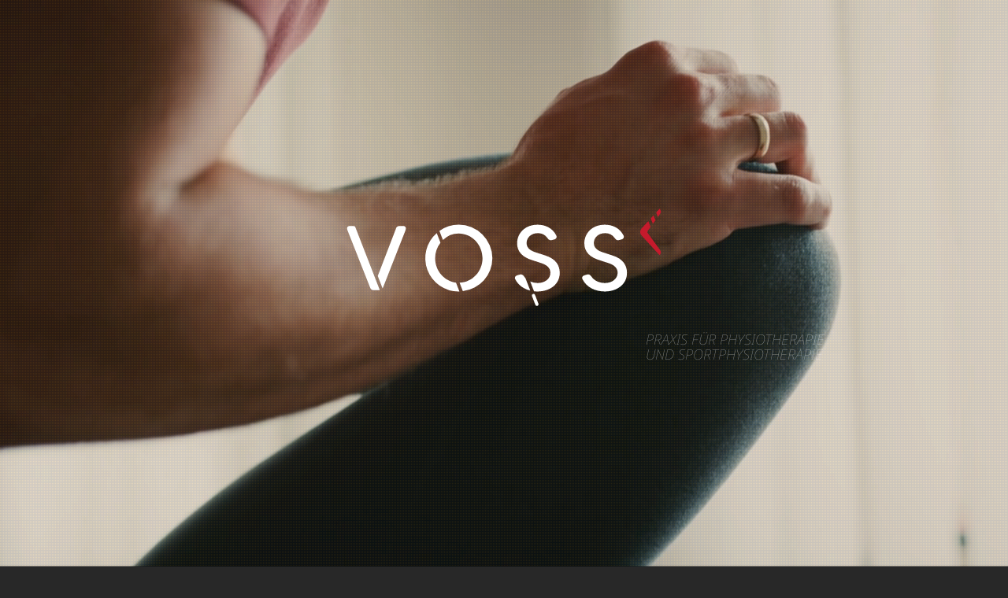

--- FILE ---
content_type: text/html; charset=UTF-8
request_url: https://www.jakobvoss.com/
body_size: 73683
content:


<!DOCTYPE html>
<html lang="de">

<head>

    <title>Jakob Voss - Sportphysiotherapie Salzburg</title><meta name="description" content="Jakob VOSS bietet Sportphysiotherapie auf höchstem Niveau und mit bester Qualität in Salzburg."><meta name="robots" content="index, follow"><meta property="og:url" content="http://www.jakobvoss.com" /><meta property="og:type" content="website" /><meta property="og:title" content="Jakob Voss - Sportphysiotherapie" /><meta property="og:description" content="Jakob VOSS bietet Sportphysiotherapie auf höchstem Niveau und mit bester Qualität in Salzburg." /><meta property="og:image" content="https://www.jakobvoss.com/img/subintro/desktop/voss-conversation.jpg" /><meta property="og:locale" content="de_DE"><meta property="og:site_name" content="Sportsphysiotherapy by Jakob Voss" /><script type="application/ld+json"> {"@context": "http://schema.org/",
"@type": "WebSite",
"name": "Jakob Voss - Sportphysiotherapie",
"url": "https://www.jakobvoss.com/"}</script>

    



<meta charset="utf-8">
<meta http-equiv="X-UA-Compatible" content="IE=edge">
<meta name="viewport" content="width=device-width, initial-scale=1, minimum-scale=1.0">
<meta name="author" content="vladimir dresevic">

<!-- FAVICON -->
<link rel="shortcut icon" href="img/favicon/favicon.png">

    
<style>

    #main-container {
        visibility: hidden;
        opacity: 0;
    }

    .voss-red {
        fill: #c51a2c;
    }

    .voss-black {
        fill: #1d1d1b;
    }

    .voss-white {
        fill: #fff;
    }

    .voss-gray {
        fill: #666666;
        color: #666666;
    }

    .cls-1a {
        fill: #f6d699;
    }

    .cls-1b {
        fill: #d3d7dc;
    }

    .cls-1c {
        fill: #65a1ce;
    }

    .cls-2c {
        fill: #548fa7;
    }
</style>







    <link rel="alternate" hreflang="de" href="http://www.voss-austria.at" />
    <link rel="alternate" hreflang="en" href="http://www.voss-austria.at/en/" />


    <!-- Google Tag Manager -->
    <script>
        (function(w, d, s, l, i) {
            w[l] = w[l] || [];
            w[l].push({
                'gtm.start': new Date().getTime(),
                event: 'gtm.js'
            });
            var f = d.getElementsByTagName(s)[0],
                j = d.createElement(s),
                dl = l != 'dataLayer' ? '&l=' + l : '';
            j.async = true;
            j.src =
                'https://www.googletagmanager.com/gtm.js?id=' + i + dl;
            f.parentNode.insertBefore(j, f);
        })(window, document, 'script', 'dataLayer', 'GTM-T4GDT5W');
    </script>
    <!-- End Google Tag Manager -->


    <!-- Global site tag (gtag.js) - Google Analytics -->
    <script async src="https://www.googletagmanager.com/gtag/js?id=UA-113693471-1"></script>
    <script>
        window.dataLayer = window.dataLayer || [];

        function gtag() {
            dataLayer.push(arguments);
        }

        gtag('js', new Date());

        gtag('config', 'UA-113693471-1');
    </script>

    <script>
        var gmapsLatitude = 47.806471;
        var gmapsLongitude = 13.076061;
        var gmapsZoom = 19;
    </script>




    <style>
        #info-picture-0 { background-image: url(img/subintro/desktop/Praxispic_Wolfsgartenweg.jpg);}@media screen and (max-width: 768px) {

            #info-picture-0 { background-image: url(img/subintro/mobile/Praxispic_Wolfsgartenweg.jpg);}        }

        @keyframes fadein {
            from {
                opacity: 0;
            }

            to {
                opacity: 1;
            }
        }

        #main-logo {
            width: 400px;
            display: block;
            margin: auto;

            -webkit-animation: fadein 4s;
            /* Safari, Chrome and Opera > 12.1 */
            -moz-animation: fadein 4s;
            /* Firefox < 16 */
            -ms-animation: fadein 4s;
            /* Internet Explorer */
            -o-animation: fadein 4s;
            /* Opera < 12.1 */
            animation: fadein 4s;
        }

        #intro-content-container {
            position: absolute;
            top: 50%;
            transform: translate(-50%, -50%);
            left: 50%;
            z-index: 1;
        }


        #sublogo-text {
            opacity: 0;
        }

        @media screen and (min-width: 2300px) {
            #main-logo {
                width: 540px;
            }

            .loader-20 div>div span {
                width: 540px;
            }

        }

        @media screen and (max-width: 615px) and (orientation: portrait),
        (max-height: 510px) and (orientation: landscape) {

            #main-logo {
                width: 220px;
            }

            #intro-content-container .loader-20 div>div span {
                width: 220px !important;
            }

            #intro-content-container {
                position: absolute;
                top: 50%;
                transform: translate(-50%, -50%);
                left: 50%;
                margin: 0 auto;
                width: 90%;
            }

        }

        @media screen and (max-height: 510px) and (orientation: landscape) {
            #main-logo {
                width: 260px;
            }

            #intro-content-container .loader-20 div>div span {
                width: 260px !important;
            }

            #intro-content-container {
                top: 55%;
                left: 0;
                right: 0;
                transform: translate(0%, -47%);
            }
        }

        @media screen and (max-width: 489px) {
            #main-logo {
                width: 200px;
            }

            #intro-content-container .loader-20 div>div span {
                width: 200px !important;
            }
        }

        @media screen and (max-width: 640px) and (orientation: landscape) {

            #main-logo {
                width: 240px;
            }

            #intro-content-container .loader-20 div>div span {
                width: 240px !important;
            }
        }

        @media screen and (max-width: 480px) and (orientation: landscape) {
            #main-logo {
                width: 240px;
            }

            #intro-content-container .loader-20 div>div span {
                width: 240px !important;
            }

        }

        @media screen and (max-width: 320px) {

            #main-logo {
                width: 200px;
            }

            #intro-content-container .loader-20 div>div span {
                width: 200px !important;
            }
        }

        /* --- Loader 20 --- */
        .loader-20>div {
            width: 100%;
            opacity: 0;
            text-align: center;

            -webkit-animation: fadein 1s;
            /* Safari, Chrome and Opera > 12.1 */
            -moz-animation: fadein 1s;
            /* Firefox < 16 */
            -ms-animation: fadein 1s;
            /* Internet Explorer */
            -o-animation: fadein 1s;
            /* Opera < 12.1 */
            animation: fadein 1s;
            animation-delay: 1s;
            animation-fill-mode: forwards;
        }

        .loader-20 div>div span {
            position: relative;
            display: inline-block;
            height: 2px;
            width: 90%;
            margin: 0 auto;
            border-radius: 10px;
            background-color: #191919;
            overflow: hidden;
        }

        .loader-20>div>div span:before {
            content: '';
            position: absolute;
            top: 0;
            width: 40%;
            height: 100%;
            background: #c51a2c;
            border: 4px solid #c51a2c;
            animation: 1s moving_03 ease-in-out infinite;
        }

        @keyframes moving_03 {
            0% {
                left: -30%;
            }

            100% {
                left: 100%;
            }
        }
    </style>



</head>

<body id="body" style="background-color: #282828;">

    <div id="intro-content-container">

        <svg id="main-logo" xmlns="http://www.w3.org/2000/svg" viewBox="15 0 290 110">
            <path class="voss-white" d="M232.4313,76.09834c-1.18122-2.00486-.12017-3.41764,1.88469-4.00678l2.1221-.58915c1.76744-.4719,2.82849.23449,4.00678,1.76744,2.35952,3.655,7.07562,6.01164,12.49811,6.01164,6.60079,0,11.66862-3.88954,11.66862-9.43221,0-4.47868-3.30039-7.18993-8.251-8.84013l-8.37116-2.71124c-8.48547-2.594-14.02813-7.31011-14.02813-15.5611,0-9.312,7.3101-17.094,18.86148-17.094,6.721,0,13.439,2.71125,17.094,9.66669,1.06105,2.00486,0,3.53781-2.1221,4.00972l-1.88469.4719c-1.77037.4719-2.83142-.23742-4.00971-1.88761a10.63319,10.63319,0,0,0-8.84013-4.47869c-6.48355,0-10.37309,4.36144-10.37309,9.07755,0,4.83334,4.124,7.18993,8.13374,8.48547l8.72289,2.83142c10.49033,3.18315,13.67348,9.66669,13.67348,16.15024,0,10.72774-9.42928,17.09111-20.39444,17.09111C243.98268,87.06057,236.08343,83.171,232.4313,76.09834Z"></path>
            <path class="voss-white" d="M66.89869,26.94124H64.0702a3.46182,3.46182,0,0,0-3.65506,2.594L43.77908,72.721,48.218,84.11777a4.82629,4.82629,0,0,0,.52558-.94674L69.37252,30.59629C70.19908,28.354,69.25527,26.94124,66.89869,26.94124Z"></path>
            <path class="voss-white" d="M22.8565,27.27208a3.96457,3.96457,0,0,0-1.58-.33084H18.33073c-2.35952,0-3.30039,1.41278-2.47676,3.655L36.60307,83.171a3.54815,3.54815,0,0,0,3.65212,2.594H44.9713a4.62943,4.62943,0,0,0,.63586-.0806Z"></path>
            <path class="voss-white" d="M115.81123,78.8858C105.06407,77.60162,96.614,68.14046,96.614,56.53047a23.48664,23.48664,0,0,1,4.89216-14.37291l-3.427-8.79873a30.59473,30.59473,0,0,0,20.2248,53.70174c.22881,0,.45029-.02858.678-.03371Z"></path>
            <path class="voss-white" d="M118.30393,25.64277a30.45543,30.45543,0,0,0-17.76636,5.75847l3.222,8.27223a20.95592,20.95592,0,0,1,14.54437-6.0142c12.14345,0,21.92739,10.376,21.92739,22.8712,0,12.11121-9.37322,22.052-21.15212,22.47623l3.03751,7.79887a30.74693,30.74693,0,0,0,27.19216-30.39235A31.07032,31.07032,0,0,0,118.30393,25.64277Z"></path>
            <path class="voss-white" d="M197.6482,53.81922l-8.72288-2.83142c-4.00972-1.29554-8.13374-3.65213-8.13374-8.48547,0-4.71611,3.88954-9.07755,10.37308-9.07755a10.63319,10.63319,0,0,1,8.84013,4.47869c1.18122,1.65019,2.23934,2.35951,4.00971,1.88761l1.88469-.4719c2.1221-.47191,3.18315-2.00486,2.1221-4.00972-3.65506-6.95544-10.37309-9.66669-17.094-9.66669-11.55138,0-18.86148,7.782-18.86148,17.094,0,8.251,5.54266,12.96709,14.03107,15.5611l8.36822,2.71124c4.95059,1.6502,8.251,4.36145,8.251,8.84013,0,5.54267-5.06784,9.43221-11.66862,9.43221a17.03432,17.03432,0,0,1-6.89939-1.4289l3.516,9.027a29.21142,29.21142,0,0,0,3.2632.181c10.96516,0,20.39444-6.36337,20.39444-17.09111C211.32168,63.48591,208.13853,57.00237,197.6482,53.81922Z"></path>
            <path class="voss-white" d="M179.7188,74.75a11.05423,11.05423,0,0,1-1.16657-1.48019c-1.18122-1.53295-2.24227-2.23934-4.00971-1.76744l-2.1221.58915c-2.00486.58914-3.06591,2.00192-1.88469,4.00678,2.68854,5.20633,7.68712,8.67086,13.65974,10.14593Z"></path>
            <path class="voss-white" d="M190.31248,100.3457a1.50167,1.50167,0,0,1-1.39842-.956l-3.14062-8.06348a1.50085,1.50085,0,1,1,2.79687-1.08984l3.14063,8.06347a1.50114,1.50114,0,0,1-1.39846,2.0459Z"></path>
            <path class="voss-red" d="M304.10419,12.30235l-.46387-.92785a.39616.39616,0,0,0-.64624-.0907l-2.90844,3.16943,1.59033,4.08429L303.829,15.589A3.16914,3.16914,0,0,0,304.10419,12.30235Z"></path>
            <path class="voss-red" d="M303.829,49.08775,292.28071,33.27306a1.58506,1.58506,0,0,1,0-1.86927l2.69458-3.69006-2.103-5.39935L286.624,29.124a4.75429,4.75429,0,0,0,0,6.42889L302.99408,53.393a.39613.39613,0,0,0,.64624-.0907l.46387-.92779A3.16926,3.16926,0,0,0,303.829,49.08775Z"></path>
            <polygon class="voss-red" points="295.133 19.85 297.076 24.837 299.456 21.578 297.696 17.058 295.133 19.85"></polygon>
        </svg>

        <div id="main-loader" class="loader loader-20">
            <div>
                <div>
                    <span></span>
                </div>
            </div>
        </div>

        <div id="sublogo-text" class="sublogo-text">
            <h1>
                <div id="intro-slogan-text" class="editable basic-editor" data-name="Intro Slogan">
                    PRAXIS FÜR PHYSIOTHERAPIE UND SPORTPHYSIOTHERAPIE                </div>
            </h1>
        </div>
    </div>







    <!-- Google Tag Manager (noscript) -->
    <noscript>
        <iframe src="https://www.googletagmanager.com/ns.html?id=GTM-T4GDT5W" height="0" width="0" style="display:none;visibility:hidden"></iframe>
    </noscript>
    <!-- End Google Tag Manager (noscript) -->

    

    

    <div id="main-container" >
        <section id="section-intro" class="intro-section">
            <video-js id="intro-video" muted="muted" playsinline>
                <source src="video/voss.m3u8" type="application/x-mpegURL">
            </video-js>
            <div id="hero-loader-bar"></div>
            <div class="texture-overlay"></div>

            

<div id="mobile-menu-icon" class="circle-icon">
    <svg xmlns="http://www.w3.org/2000/svg" viewBox="6 6 54 54">
        <defs>
            <style>.cls-1 {
                    fill: #c51a2c;
                }

                .cls-2 {
                    fill: none;
                    stroke: #fff;
                    stroke-linecap: round;
                    stroke-miterlimit: 10;
                    stroke-width: 4px;
                }</style>
        </defs>
        <title>Menu</title>
        <path class="cls-1" d="M32,7A25,25,0,1,0,57,32,25.0013,25.0013,0,0,0,32,7Z"></path>
        <line class="cls-2" x1="20" y1="24" x2="44" y2="24"></line>
        <line class="cls-2" x1="20" y1="32" x2="44" y2="32"></line>
        <line class="cls-2" x1="20" y1="40" x2="44" y2="40"></line>
    </svg>
</div>

<header>
    <nav>
        <div id="nav-container" class="home-nav faq-nav">

            <div class="mobile-menu-element" id="mobile-menu-header">
                <svg id="mobile-menu-icon-small" xmlns="http://www.w3.org/2000/svg" version="1.1" viewBox="0 0 505 505"
                     xmlns:xlink="http://www.w3.org/1999/xlink">
                    <g>
                        <circle class="voss-white" cx="252" cy="252" r="252"></circle>
                        <path class="voss-red"
                              d="M124 187c-12,0 -22,-9 -22,-22 0,-12 10,-21 22,-21l256 0c12,0 22,9 22,21 0,13 -10,22 -22,22l-256 0z"></path>
                        <path class="voss-red"
                              d="M124 274c-12,0 -22,-10 -22,-22 0,-12 10,-22 22,-22l256 0c12,0 22,10 22,22 0,12 -10,22 -22,22l-256 0z"></path>
                        <path class="voss-red"
                              d="M124 361c-12,0 -22,-10 -22,-22 0,-12 10,-22 22,-22l256 0c12,0 22,10 22,22 0,12 -10,22 -22,22l-256 0z"></path>
                    </g>
                </svg>
                <span id="menu-header-title">MENU</span>

                <svg id="menu-close-icon" xmlns="http://www.w3.org/2000/svg" version="1.1" viewBox="0 0 47.971 47.971"
                     style="enable-background:new 0 0 47.971 47.971;" xml:space="preserve">
                    <g>
                        <path d="M28.228,23.986L47.092,5.122c1.172-1.171,1.172-3.071,0-4.242c-1.172-1.172-3.07-1.172-4.242,0L23.986,19.744L5.121,0.88   c-1.172-1.172-3.07-1.172-4.242,0c-1.172,1.171-1.172,3.071,0,4.242l18.865,18.864L0.879,42.85c-1.172,1.171-1.172,3.071,0,4.242   C1.465,47.677,2.233,47.97,3,47.97s1.535-0.293,2.121-0.879l18.865-18.864L42.85,47.091c0.586,0.586,1.354,0.879,2.121,0.879   s1.535-0.293,2.121-0.879c1.172-1.171,1.172-3.071,0-4.242L28.228,23.986z"
                              fill="#FFFFFF"></path>
                    </g>
                </svg>

            </div>


            <div class="mobile-menu-element" id="mobile-menu-logo-container">

                <a href="index">
                    <div class="voss-logo-white-small">
                        <svg xmlns="http://www.w3.org/2000/svg" viewBox="0 0 320 110">
                            <path class="voss-white"
                                  d="M232.4313,76.09834c-1.18122-2.00486-.12017-3.41764,1.88469-4.00678l2.1221-.58915c1.76744-.4719,2.82849.23449,4.00678,1.76744,2.35952,3.655,7.07562,6.01164,12.49811,6.01164,6.60079,0,11.66862-3.88954,11.66862-9.43221,0-4.47868-3.30039-7.18993-8.251-8.84013l-8.37116-2.71124c-8.48547-2.594-14.02813-7.31011-14.02813-15.5611,0-9.312,7.3101-17.094,18.86148-17.094,6.721,0,13.439,2.71125,17.094,9.66669,1.06105,2.00486,0,3.53781-2.1221,4.00972l-1.88469.4719c-1.77037.4719-2.83142-.23742-4.00971-1.88761a10.63319,10.63319,0,0,0-8.84013-4.47869c-6.48355,0-10.37309,4.36144-10.37309,9.07755,0,4.83334,4.124,7.18993,8.13374,8.48547l8.72289,2.83142c10.49033,3.18315,13.67348,9.66669,13.67348,16.15024,0,10.72774-9.42928,17.09111-20.39444,17.09111C243.98268,87.06057,236.08343,83.171,232.4313,76.09834Z"></path>
                            <path class="voss-white"
                                  d="M66.89869,26.94124H64.0702a3.46182,3.46182,0,0,0-3.65506,2.594L43.77908,72.721,48.218,84.11777a4.82629,4.82629,0,0,0,.52558-.94674L69.37252,30.59629C70.19908,28.354,69.25527,26.94124,66.89869,26.94124Z"></path>
                            <path class="voss-white"
                                  d="M22.8565,27.27208a3.96457,3.96457,0,0,0-1.58-.33084H18.33073c-2.35952,0-3.30039,1.41278-2.47676,3.655L36.60307,83.171a3.54815,3.54815,0,0,0,3.65212,2.594H44.9713a4.62943,4.62943,0,0,0,.63586-.0806Z"></path>
                            <path class="voss-white"
                                  d="M115.81123,78.8858C105.06407,77.60162,96.614,68.14046,96.614,56.53047a23.48664,23.48664,0,0,1,4.89216-14.37291l-3.427-8.79873a30.59473,30.59473,0,0,0,20.2248,53.70174c.22881,0,.45029-.02858.678-.03371Z"></path>
                            <path class="voss-white"
                                  d="M118.30393,25.64277a30.45543,30.45543,0,0,0-17.76636,5.75847l3.222,8.27223a20.95592,20.95592,0,0,1,14.54437-6.0142c12.14345,0,21.92739,10.376,21.92739,22.8712,0,12.11121-9.37322,22.052-21.15212,22.47623l3.03751,7.79887a30.74693,30.74693,0,0,0,27.19216-30.39235A31.07032,31.07032,0,0,0,118.30393,25.64277Z"></path>
                            <path class="voss-white"
                                  d="M197.6482,53.81922l-8.72288-2.83142c-4.00972-1.29554-8.13374-3.65213-8.13374-8.48547,0-4.71611,3.88954-9.07755,10.37308-9.07755a10.63319,10.63319,0,0,1,8.84013,4.47869c1.18122,1.65019,2.23934,2.35951,4.00971,1.88761l1.88469-.4719c2.1221-.47191,3.18315-2.00486,2.1221-4.00972-3.65506-6.95544-10.37309-9.66669-17.094-9.66669-11.55138,0-18.86148,7.782-18.86148,17.094,0,8.251,5.54266,12.96709,14.03107,15.5611l8.36822,2.71124c4.95059,1.6502,8.251,4.36145,8.251,8.84013,0,5.54267-5.06784,9.43221-11.66862,9.43221a17.03432,17.03432,0,0,1-6.89939-1.4289l3.516,9.027a29.21142,29.21142,0,0,0,3.2632.181c10.96516,0,20.39444-6.36337,20.39444-17.09111C211.32168,63.48591,208.13853,57.00237,197.6482,53.81922Z"></path>
                            <path class="voss-white"
                                  d="M179.7188,74.75a11.05423,11.05423,0,0,1-1.16657-1.48019c-1.18122-1.53295-2.24227-2.23934-4.00971-1.76744l-2.1221.58915c-2.00486.58914-3.06591,2.00192-1.88469,4.00678,2.68854,5.20633,7.68712,8.67086,13.65974,10.14593Z"></path>
                            <line class="voss-white" x1="190.31229" y1="98.84456" x2="187.17186" y2="90.78111"></line>
                            <path class="voss-white"
                                  d="M190.31248,100.3457a1.50167,1.50167,0,0,1-1.39842-.956l-3.14062-8.06348a1.50085,1.50085,0,1,1,2.79687-1.08984l3.14063,8.06347a1.50114,1.50114,0,0,1-1.39846,2.0459Z"></path>
                            <path class="voss-white"
                                  d="M304.10419,12.30235l-.46387-.92785a.39616.39616,0,0,0-.64624-.0907l-2.90844,3.16943,1.59033,4.08429L303.829,15.589A3.16914,3.16914,0,0,0,304.10419,12.30235Z"></path>
                            <path class="voss-white"
                                  d="M303.829,49.08775,292.28071,33.27306a1.58506,1.58506,0,0,1,0-1.86927l2.69458-3.69006-2.103-5.39935L286.624,29.124a4.75429,4.75429,0,0,0,0,6.42889L302.99408,53.393a.39613.39613,0,0,0,.64624-.0907l.46387-.92779A3.16926,3.16926,0,0,0,303.829,49.08775Z"></path>
                            <polygon class="voss-white"
                                     points="295.133 19.85 297.076 24.837 299.456 21.578 297.696 17.058 295.133 19.85"></polygon>
                        </svg>
                    </div>

                </a>
            </div>


            
            <div class="link-container">
                <a id="care-link" href="care">
                    <div id="care-link-text" class="editable required basic-editor" data-name="Care Link">
                        CARE
                    </div>
                </a>
            </div>
            <div class="link-container">
                <a id="comeback-link" href="comeback">
                    <div id="comeback-link-text" class="editable required basic-editor" data-name="Comeback Link">
                        COMEBACK
                    </div>
                </a>
            </div>
            <div class="link-container">
                <a id="perform-link" href="perform">
                    <div id="perform-link-text" class="editable required basic-editor" data-name="Perform Link">
                        PERFORM
                    </div>
                </a>
            </div>
            <div class="link-container">
                <a id="about-link" href="about-us">
                    <div id="about-us-link-text" class="editable required basic-editor" data-name="About Us Link">
                        ÜBER UNS                    </div>
                </a>
            </div>
            <div class="link-container">
                <a id="contact-link" href="index#section-contact">
                    <div id="contact-link-text" class="editable required basic-editor" data-name="Contact Link">
                        KONTAKT                    </div>
                </a>
            </div>

            <div class="link-container mobile-nav-item">
                <a id="blog-link" href="blog">
                    <div id="blog-link-text" class="editable required basic-editor" data-name="Blog Link">
                        BLOG
                    </div>
                </a>
            </div>

            <div class="link-container mobile-nav-item">
                <a id="links-link" href="links">
                    <div id="links-link-text" class="editable required basic-editor" data-name="Links Link">
                        LINKS
                    </div>
                </a>
            </div>


            
                <div class="link-container">
                    <a id="faq-link" href="faq">
                        <div id="faq-link-text" class="editable required basic-editor" data-name="Faq Link">
                            FAQ
                        </div>
                    </a>
                </div>

                

            
                <div class="link-container hidden-sm hidden-md hidden-lg">
                    <a id="newsletter-link">
                        NEWSLETTER
                    </a>
                </div>

                

            <div class="link-container">
                <a id="language-switcher"> <span class='current-lang'>D</span>/<span>E</span>  </a>
            </div>
        </div>
        <div id="menu-exit-area"></div>
    </nav>
</header>

            <div id="contact-button" class="circle-icon" style="display: none;">
    <svg xmlns="http://www.w3.org/2000/svg" viewBox="0 0 52 52">
        <title>Kontakt VOSS</title>
        <circle class="voss-red" cx="26" cy="26" r="25.45199"></circle>
        <path class="voss-white"
              d="M30.7655,19.26636a5.63693,5.63693,0,1,1,0,11.27386H20.54211a5.63693,5.63693,0,0,1,0-11.27386H30.7655m0-4H20.54211a9.63693,9.63693,0,0,0,0,19.27386h5.1117v8.71311l5.11169-8.71311a9.63693,9.63693,0,1,0,0-19.27386Z"></path>
    </svg>
</div>

<div id="contact-popup" class="contact-hidden" style="display: none;">
    <div id="contact-popup-inner">
        <div id="contact-content">
            <div id="contact-mobile-header-container" class="mobile-contact-element">
                <svg id="speech-logo-small" xmlns="http://www.w3.org/2000/svg" viewBox="0 0 52 52">
                    <circle class="voss-white" cx="26" cy="26" r="25.45199"></circle>
                    <path class="voss-red"
                          d="M30.7655,19.26636a5.63693,5.63693,0,1,1,0,11.27386H20.54211a5.63693,5.63693,0,0,1,0-11.27386H30.7655m0-4H20.54211a9.63693,9.63693,0,0,0,0,19.27386h5.1117v8.71311l5.11169-8.71311a9.63693,9.63693,0,1,0,0-19.27386Z"></path>
                </svg>
                <span>KONTAKT</span>
                <svg id="contact-close-arrow" xmlns="http://www.w3.org/2000/svg" version="1.1"
                     viewBox="0 0 47.971 47.971" style="enable-background:new 0 0 47.971 47.971;" xml:space="preserve">
<g>
    <path d="M28.228,23.986L47.092,5.122c1.172-1.171,1.172-3.071,0-4.242c-1.172-1.172-3.07-1.172-4.242,0L23.986,19.744L5.121,0.88   c-1.172-1.172-3.07-1.172-4.242,0c-1.172,1.171-1.172,3.071,0,4.242l18.865,18.864L0.879,42.85c-1.172,1.171-1.172,3.071,0,4.242   C1.465,47.677,2.233,47.97,3,47.97s1.535-0.293,2.121-0.879l18.865-18.864L42.85,47.091c0.586,0.586,1.354,0.879,2.121,0.879   s1.535-0.293,2.121-0.879c1.172-1.171,1.172-3.071,0-4.242L28.228,23.986z"
          fill="#FFFFFF"></path>
</g>
</svg>
            </div>

            <div id="contact-mobile-logo-container" class="mobile-contact-element">
                <svg class="voss-logo-white-small" xmlns="http://www.w3.org/2000/svg" viewBox="0 0 320 110">
                    <path class="voss-white"
                          d="M232.4313,76.09834c-1.18122-2.00486-.12017-3.41764,1.88469-4.00678l2.1221-.58915c1.76744-.4719,2.82849.23449,4.00678,1.76744,2.35952,3.655,7.07562,6.01164,12.49811,6.01164,6.60079,0,11.66862-3.88954,11.66862-9.43221,0-4.47868-3.30039-7.18993-8.251-8.84013l-8.37116-2.71124c-8.48547-2.594-14.02813-7.31011-14.02813-15.5611,0-9.312,7.3101-17.094,18.86148-17.094,6.721,0,13.439,2.71125,17.094,9.66669,1.06105,2.00486,0,3.53781-2.1221,4.00972l-1.88469.4719c-1.77037.4719-2.83142-.23742-4.00971-1.88761a10.63319,10.63319,0,0,0-8.84013-4.47869c-6.48355,0-10.37309,4.36144-10.37309,9.07755,0,4.83334,4.124,7.18993,8.13374,8.48547l8.72289,2.83142c10.49033,3.18315,13.67348,9.66669,13.67348,16.15024,0,10.72774-9.42928,17.09111-20.39444,17.09111C243.98268,87.06057,236.08343,83.171,232.4313,76.09834Z"></path>
                    <path class="voss-white"
                          d="M66.89869,26.94124H64.0702a3.46182,3.46182,0,0,0-3.65506,2.594L43.77908,72.721,48.218,84.11777a4.82629,4.82629,0,0,0,.52558-.94674L69.37252,30.59629C70.19908,28.354,69.25527,26.94124,66.89869,26.94124Z"></path>
                    <path class="voss-white"
                          d="M22.8565,27.27208a3.96457,3.96457,0,0,0-1.58-.33084H18.33073c-2.35952,0-3.30039,1.41278-2.47676,3.655L36.60307,83.171a3.54815,3.54815,0,0,0,3.65212,2.594H44.9713a4.62943,4.62943,0,0,0,.63586-.0806Z"></path>
                    <path class="voss-white"
                          d="M115.81123,78.8858C105.06407,77.60162,96.614,68.14046,96.614,56.53047a23.48664,23.48664,0,0,1,4.89216-14.37291l-3.427-8.79873a30.59473,30.59473,0,0,0,20.2248,53.70174c.22881,0,.45029-.02858.678-.03371Z"></path>
                    <path class="voss-white"
                          d="M118.30393,25.64277a30.45543,30.45543,0,0,0-17.76636,5.75847l3.222,8.27223a20.95592,20.95592,0,0,1,14.54437-6.0142c12.14345,0,21.92739,10.376,21.92739,22.8712,0,12.11121-9.37322,22.052-21.15212,22.47623l3.03751,7.79887a30.74693,30.74693,0,0,0,27.19216-30.39235A31.07032,31.07032,0,0,0,118.30393,25.64277Z"></path>
                    <path class="voss-white"
                          d="M197.6482,53.81922l-8.72288-2.83142c-4.00972-1.29554-8.13374-3.65213-8.13374-8.48547,0-4.71611,3.88954-9.07755,10.37308-9.07755a10.63319,10.63319,0,0,1,8.84013,4.47869c1.18122,1.65019,2.23934,2.35951,4.00971,1.88761l1.88469-.4719c2.1221-.47191,3.18315-2.00486,2.1221-4.00972-3.65506-6.95544-10.37309-9.66669-17.094-9.66669-11.55138,0-18.86148,7.782-18.86148,17.094,0,8.251,5.54266,12.96709,14.03107,15.5611l8.36822,2.71124c4.95059,1.6502,8.251,4.36145,8.251,8.84013,0,5.54267-5.06784,9.43221-11.66862,9.43221a17.03432,17.03432,0,0,1-6.89939-1.4289l3.516,9.027a29.21142,29.21142,0,0,0,3.2632.181c10.96516,0,20.39444-6.36337,20.39444-17.09111C211.32168,63.48591,208.13853,57.00237,197.6482,53.81922Z"></path>
                    <path class="voss-white"
                          d="M179.7188,74.75a11.05423,11.05423,0,0,1-1.16657-1.48019c-1.18122-1.53295-2.24227-2.23934-4.00971-1.76744l-2.1221.58915c-2.00486.58914-3.06591,2.00192-1.88469,4.00678,2.68854,5.20633,7.68712,8.67086,13.65974,10.14593Z"></path>
                    <line class="voss-white" x1="190.31229" y1="98.84456" x2="187.17186" y2="90.78111"></line>
                    <path class="voss-white"
                          d="M190.31248,100.3457a1.50167,1.50167,0,0,1-1.39842-.956l-3.14062-8.06348a1.50085,1.50085,0,1,1,2.79687-1.08984l3.14063,8.06347a1.50114,1.50114,0,0,1-1.39846,2.0459Z"></path>
                    <path class="voss-white"
                          d="M304.10419,12.30235l-.46387-.92785a.39616.39616,0,0,0-.64624-.0907l-2.90844,3.16943,1.59033,4.08429L303.829,15.589A3.16914,3.16914,0,0,0,304.10419,12.30235Z"></path>
                    <path class="voss-white"
                          d="M303.829,49.08775,292.28071,33.27306a1.58506,1.58506,0,0,1,0-1.86927l2.69458-3.69006-2.103-5.39935L286.624,29.124a4.75429,4.75429,0,0,0,0,6.42889L302.99408,53.393a.39613.39613,0,0,0,.64624-.0907l.46387-.92779A3.16926,3.16926,0,0,0,303.829,49.08775Z"></path>
                    <polygon class="voss-white"
                             points="295.133 19.85 297.076 24.837 299.456 21.578 297.696 17.058 295.133 19.85"></polygon>
                </svg>
            </div>
            <div id="contact-popup-heading">
                <div id="contact-popup-title" class="editable basic-editor" data-name="Contact Popup Title">
                    Kontakt aufnehmen                </div>

            </div>
            <div id="contact-content-inner">
                <div id="contact-popup-message" class="mobile-contact-row">


                    <a class="message-button" href="mailto:hello@jakobvoss.com">
                        <svg id="message-icon" class="contact-popup-icon desktop-contact-element"
                             xmlns="http://www.w3.org/2000/svg"
                             viewBox="0 0 52 52">
                            <path class="voss-white"
                                  d="M26,51.95215A25.95215,25.95215,0,1,1,51.95215,26,25.98123,25.98123,0,0,1,26,51.95215Zm0-50.9043A24.95215,24.95215,0,1,0,50.95215,26,24.98025,24.98025,0,0,0,26,1.04785Z"></path>
                            <polygon class="voss-white"
                                     points="12.894 18.393 12.894 33.805 23.56 26.86 12.894 18.393"></polygon>
                            <polygon class="voss-white"
                                     points="28.437 26.857 39.108 33.805 39.108 18.348 28.437 26.857"></polygon>
                            <polygon class="voss-white"
                                     points="26.002 28.798 24.276 27.428 13.688 34.321 38.313 34.321 27.723 27.426 26.002 28.798"></polygon>
                            <polygon class="voss-white"
                                     points="12.894 17.255 26 27.691 39.108 17.255 12.894 17.255"></polygon>
                        </svg>
                    </a>

                    <a class="message-button" href="mailto:hello@jakobvoss.com">
                        <svg class="contact-popup-icon mobile-contact-element" xmlns="http://www.w3.org/2000/svg"
                             viewBox="0 0 52 52">
                            <circle class="voss-white" cx="26.00004" cy="26" r="25.45197"></circle>
                            <polygon class="voss-red"
                                     points="12.894 18.393 12.894 33.805 23.56 26.86 12.894 18.393"></polygon>
                            <polygon class="voss-red"
                                     points="28.437 26.857 39.108 33.805 39.108 18.348 28.437 26.857"></polygon>
                            <polygon class="voss-red"
                                     points="26.002 28.798 24.276 27.428 13.688 34.321 38.313 34.321 27.723 27.426 26.002 28.798"></polygon>
                            <polygon class="voss-red"
                                     points="12.894 17.255 26 27.691 39.108 17.255 12.894 17.255"></polygon>
                        </svg>
                    </a>

                    <span class="desktop-contact-element">Schreiben Sie uns eine Mail</span>
                    <div class="mobile-contact-element">MAIL</div>
                </div>




                <div id="contact-popup-call" class="desktop-contact-element">

                    <a class="phone-button" href="tel:+4369918292069">


                        <svg id="phone-icon" class="contact-popup-icon desktop-contact-element"
                             xmlns="http://www.w3.org/2000/svg" viewBox="0 0 52 52">
                            <path class="voss-white"
                                  d="M26,51.95215A25.95215,25.95215,0,1,1,51.95215,26,25.98123,25.98123,0,0,1,26,51.95215Zm0-50.9043A24.95215,24.95215,0,1,0,50.95215,26,24.98025,24.98025,0,0,0,26,1.04785Z"></path>
                            <path class="voss-white"
                                  d="M38.66847,33.14134l-5.63444-3.334a6.51484,6.51484,0,0,0-1.70972.91254c-.90665.74566-1.95061,1.74457-1.95061,1.74457s-1.53766-1.0847-3.16748-2.066a7.8512,7.8512,0,0,1-1.05521-.7862v-.00587s-.29846-.25208-.7115-.64225c-.02291-.0235-.04641-.04642-.06933-.07462-.02291-.01175-.04582-.04054-.06874-.05171-.75733-.75212-1.40009-1.50365-1.65214-1.81332a6.84028,6.84028,0,0,1-.64276-.89549c-.97531-1.6294-2.06577-3.156-2.06577-3.156s.99881-1.03828,1.74439-1.95669a6.42957,6.42957,0,0,0,.91831-1.69815l-3.32778-5.95058a24.33427,24.33427,0,0,0-3.30488-.61991s-4.2461,4.407-2.45588,8.32622a37.89143,37.89143,0,0,0,6.33419,10.099,3.65065,3.65065,0,0,0,.48178.53941c.18389.14925.37895.30437.56226.46479l.06933.06874a.584.584,0,0,1,.06874.05171A48.76236,48.76236,0,0,0,31.2784,38.891c3.913,1.79628,8.31946-2.45027,8.31946-2.45027A17.24533,17.24533,0,0,0,38.66847,33.14134Z"></path>
                        </svg>


                    </a>

                    <span class="desktop-contact-element"> Rufen Sie uns an:                        <br> +43 699 1829 2069</span>

                </div>


                <div class="mobile-contact-row" id="contact-popup-chat">
                    <a href="index#section-contact" id="go-to-contact-button">
                        <svg id="speech-logo-big" class="contact-popup-icon mobile-contact-element"
                             xmlns="http://www.w3.org/2000/svg"
                             viewBox="0 0 52 52">
                            <circle class="voss-white" cx="26" cy="26" r="25.45199"/>
                            <path class="voss-red"
                                  d="M30.7655,19.26636a5.63693,5.63693,0,1,1,0,11.27386H20.54211a5.63693,5.63693,0,0,1,0-11.27386H30.7655m0-4H20.54211a9.63693,9.63693,0,0,0,0,19.27386h5.1117v8.71311l5.11169-8.71311a9.63693,9.63693,0,1,0,0-19.27386Z"/>
                        </svg>
                    </a>
                    <div class="mobile-contact-element">MESSAGE</div>
                </div>
            </div>
        </div>
    </div>
</div>
<div id="contact-menu-exit-area"></div>



            <a href="#section-info">

                <div id="down-arrow">
                    <svg xmlns="http://www.w3.org/2000/svg" viewBox="0 0 3030 1363">
                        <g>
                            <path class="voss-red" d="M82 24l-66 33c-10,5 -16,15 -16,25 0,8 3,16 9,21l227 208 292 -113 -211 -154c-39,-29 -86,-44 -134,-44 -35,0 -70,8 -101,24l0 0z"></path>
                            <path class="voss-red" d="M2713 44l-1131 825c-20,15 -43,22 -67,22 -24,0 -48,-7 -67,-22l-264 -192 -386 150 487 447c63,57 145,89 230,89 85,0 167,-32 230,-89l1275 -1171c6,-5 10,-13 10,-21 0,-10 -6,-20 -16,-25l-66 -33c-32,-16 -67,-24 -102,-24 -48,0 -95,15 -133,44l0 0z"></path>
                            <polygon class="voss-red" points="622,665 978,527 745,356 422,482 "></polygon>
                        </g>
                    </svg>
                </div>

            </a>


        </section>

        <section id="section-info">
            <div class="container-fluid">
                <div class="row" style="position: relative;">
                    <div class="col-md-5 hidden-sm hidden-xs slideshow-container" id="info-picture-container">

                        
                                <a data-fancybox="gallery" data-caption="Praxispic Wolfsgartenweg" href="img/subintro/full/Praxispic_Wolfsgartenweg.jpg" data-alt="Insight Praxis ">
                                    <div class="info-picture info-picture-shown" id="info-picture-0">

                                    </div>
                                </a>


                        

                        <div class="image-overlay">

                            <svg xmlns="http://www.w3.org/2000/svg" xml:space="preserve" version="1.1" style="shape-rendering:geometricPrecision; text-rendering:geometricPrecision; image-rendering:optimizeQuality; fill-rule:evenodd; clip-rule:evenodd" viewBox="0 0 478.3 478.3" xmlns:xlink="http://www.w3.org/1999/xlink">
                                <g>
                                    <path class="open-gallery-icon-gray-color" d="M122.21 30.56c17.82,-9.99 36.83,-17.62 56.53,-22.77 19.71,-5.15 40.01,-7.79 60.41,-7.79 66.04,0 125.83,26.77 169.11,70.05 43.28,43.28 70.05,103.07 70.05,169.11 0,56.93 -20.07,109.91 -54.1,151.48 -34,41.54 -81.98,71.67 -137.82,82.93l-3.54 -17.69c51.55,-10.39 95.89,-38.26 127.35,-76.7 31.44,-38.41 49.99,-87.39 49.99,-140.01 0,-61.04 -24.74,-116.3 -64.74,-156.3 -40,-40 -95.26,-64.74 -156.3,-64.74 -19,0 -37.78,2.42 -55.88,7.15 -18.11,4.73 -35.66,11.79 -52.21,21.07l-8.85 -15.78z"></path>
                                    <path class="open-gallery-icon-gray-color" d="M261.88 477.19c-3.84,0.37 -7.63,0.64 -11.35,0.82 -4.15,0.2 -7.94,0.3 -11.38,0.3 -66.04,0 -125.83,-26.77 -169.11,-70.05 -43.28,-43.28 -70.05,-103.07 -70.05,-169.11 0,-38.02 9.06,-74.94 25.8,-107.99 16.73,-33.05 41.13,-62.21 71.8,-84.74l10.69 14.58c-28.35,20.82 -50.89,47.77 -66.35,78.3 -15.45,30.52 -23.82,64.65 -23.82,99.86 0,61.04 24.74,116.3 64.74,156.3 40,40 95.26,64.74 156.3,64.74 3.87,0 7.38,-0.08 10.53,-0.23 3.57,-0.17 7.08,-0.42 10.5,-0.75l1.7 17.98z"></path>
                                    <polygon class="open-gallery-icon-gray-color" points="253.65,147.54 253.65,330.76 224.66,330.76 224.66,147.54 "></polygon>
                                    <polygon class="open-gallery-icon-gray-color" points="147.54,224.66 330.76,224.66 330.76,253.65 147.54,253.65 "></polygon>
                                </g>
                            </svg>

                        </div>
                    </div>
                    <div class="col-md-7 col-md-push-5 col-sm-12 ">
                        <div id="info-text-container">
                            <div id="info-text" class="editable"></div>

                        </div>
                    </div>
                </div>
            </div>
        </section>

        <section id="section-services">
            <div class="container">
                <div class="row">
                    <div class="col-md-12 text-center">
                        <h2>
                            <span id="services-heading" class="editable basic-editor" data-name="Heading">
                            </span>
                        </h2>
                    </div>
                </div>
                <div class="row">
                    <div class="col-sm-4 text-right service-icon-container">
                        <a href="care" class="service-circle-link" id="service-circle-1">
                            <div class="circle-text-container">
                                <span id="care-circle-text" class="editable no-editor circle-text">CARE</span>
                            </div>

                            <svg xmlns="http://www.w3.org/2000/svg" viewBox="0 0 200 200">
                                <g class="circle-border">
                                    <path class="cls-1a" d="M112.03662,191.25183A92.01488,92.01488,0,0,1,47.16064,24.683l-.94726-2.43225a94.54952,94.54952,0,0,0,66.75708,171.39868Z"></path>
                                    <path class="cls-1a" d="M100,5.46094A94.08892,94.08892,0,0,0,49.62573,19.99188l.93675,2.40509a92.03,92.03,0,1,1,65.52395,168.23267l.92675,2.37952A94.54644,94.54644,0,0,0,100,5.46094Z"></path>
                                </g>
                                <path class="cls-1a" d="M138.235,104.353c-.57459-.97524-.05846-1.66247.91678-1.949l1.03227-.28658c.85975-.22956,1.37589.11406,1.94906.85975a7.14577,7.14577,0,0,0,6.07956,2.92429c3.21087,0,5.67606-1.892,5.67606-4.58819,0-2.1786-1.60544-3.49746-4.01359-4.30018l-4.072-1.31885c-4.12766-1.26182-6.82383-3.55592-6.82383-7.56951,0-4.52973,3.55592-8.3152,9.17495-8.3152a8.95152,8.95152,0,0,1,8.3152,4.70225c.51614.97524,0,1.72093-1.03227,1.95048l-.91678.22955c-.86118.22955-1.37732-.11549-1.95048-.91821a5.17239,5.17239,0,0,0-4.30018-2.1786c-3.15385,0-5.04587,2.12157-5.04587,4.41566,0,2.35113,2.00609,3.49746,3.95657,4.12766l4.24314,1.37731c5.1029,1.54841,6.65131,4.70225,6.65131,7.8561,0,5.21839-4.58676,8.31377-9.92064,8.31377C143.854,109.68548,140.01148,107.79346,138.235,104.353Z"></path>
                                <path class="cls-1a" d="M57.71354,80.44113H56.33765a1.684,1.684,0,0,0-1.778,1.26182l-8.09242,21.00722,2.15927,5.54382a2.34729,2.34729,0,0,0,.25566-.46053L58.9169,82.21909C59.319,81.12836,58.85987,80.44113,57.71354,80.44113Z"></path>
                                <path class="cls-1a" d="M36.28972,80.60207a1.9283,1.9283,0,0,0-.76858-.16094H34.08822c-1.14776,0-1.60544.68723-1.20479,1.778l10.09315,25.57437a1.726,1.726,0,0,0,1.77654,1.26182h2.29409a2.25159,2.25159,0,0,0,.30931-.03921Z"></path>
                                <path class="cls-1a" d="M81.50647,105.709a10.81542,10.81542,0,0,1-9.33829-10.87449,11.42479,11.42479,0,0,1,2.37973-6.99153l-1.667-4.28A14.88244,14.88244,0,0,0,82.719,109.68548c.1113,0,.219-.0139.3298-.01639Z"></path>
                                <path class="cls-1a" d="M82.719,79.80951a14.81466,14.81466,0,0,0-8.64224,2.80114l1.5673,4.02393A10.19374,10.19374,0,0,1,82.719,83.709,10.93488,10.93488,0,0,1,93.38534,94.83447a10.82406,10.82406,0,0,1-10.2892,10.9333l1.47756,3.79367A14.95648,14.95648,0,0,0,97.801,94.77744,15.11379,15.11379,0,0,0,82.719,79.80951Z"></path>
                                <path class="cls-1a" d="M121.31512,93.51561,117.072,92.1383c-1.95048-.6302-3.95657-1.77653-3.95657-4.12766,0-2.29409,1.892-4.41566,5.04587-4.41566a5.17239,5.17239,0,0,1,4.30018,2.1786c.57459.80272,1.0893,1.14776,1.95048.91821l.91678-.22955c1.03227-.22955,1.54841-.97524,1.03227-1.95048a8.95151,8.95151,0,0,0-8.3152-4.70225c-5.619,0-9.17495,3.78547-9.17495,8.3152,0,4.01359,2.69617,6.30769,6.82525,7.56951l4.07063,1.31885c2.40816.80272,4.01359,2.12158,4.01359,4.30018,0,2.69617-2.46518,4.58819-5.67606,4.58819a8.2862,8.2862,0,0,1-3.35613-.69507l1.71032,4.39107a14.20862,14.20862,0,0,0,1.58735.088c5.33388,0,9.92064-3.09538,9.92064-8.31377C127.96642,98.21786,126.418,95.064,121.31512,93.51561Z"></path>
                                <path class="cls-1a" d="M112.59357,103.69717a5.37645,5.37645,0,0,1-.56747-.72c-.57459-.74569-1.09073-1.08931-1.95048-.85975l-1.03227.28658c-.97524.28658-1.49137.97381-.91678,1.949a9.92608,9.92608,0,0,0,6.64462,4.93537Z"></path>
                                <path class="cls-1a" d="M117.93172,116.07238a.7323.7323,0,0,1-.68164-.46631l-1.53076-3.93116a.73157.73157,0,0,1,1.36328-.53125l1.53076,3.93116a.73243.73243,0,0,1-.68164.99756Z"></path>
                                <path class="cls-1a" d="M173.09939,73.32022l-.22564-.45135a.19271.19271,0,0,0-.31436-.04412l-1.41478,1.54174.7736,1.98675,1.04734-1.43425A1.54158,1.54158,0,0,0,173.09939,73.32022Z"></path>
                                <path class="cls-1a" d="M172.96555,91.21405,167.348,83.52117a.77105.77105,0,0,1,0-.90928l1.31075-1.795-1.023-2.62645-3.03941,3.31244a2.31268,2.31268,0,0,0,0,3.12726l7.96305,8.67813a.1927.1927,0,0,0,.31436-.04412l.22564-.45132A1.54162,1.54162,0,0,0,172.96555,91.21405Z"></path>
                                <polygon class="cls-1a" points="168.736 76.992 169.681 79.418 170.838 77.832 169.982 75.633 168.736 76.992"></polygon>
                            </svg>
                        </a>
                    </div>
                    <div class="col-sm-4 text-center service-icon-container">
                        <a href="comeback" class="service-circle-link" id="service-circle-2">
                            <div class="circle-text-container">
                                <span id="comeback-circle-text" class="editable no-editor circle-text">COMEBACK</span>
                            </div>
                            <svg xmlns="http://www.w3.org/2000/svg" viewBox="0 0 200 200">


                                <path class="cls-1b" d="M138.38714,104.52216c-.57459-.97524-.05846-1.66247.91678-1.949l1.03227-.28658c.85976-.22955,1.37589.11406,1.94906.85975a7.14578,7.14578,0,0,0,6.07956,2.92429c3.21088,0,5.67607-1.892,5.67607-4.58819,0-2.1786-1.60544-3.49746-4.0136-4.30018l-4.072-1.31885c-4.12766-1.26182-6.82383-3.55592-6.82383-7.56951,0-4.52973,3.55592-8.3152,9.17495-8.3152a8.95151,8.95151,0,0,1,8.3152,4.70225c.51614.97524,0,1.72093-1.03227,1.95048l-.91678.22955c-.86118.22955-1.37731-.11549-1.95048-.91821a5.17239,5.17239,0,0,0-4.30018-2.1786c-3.15384,0-5.04586,2.12157-5.04586,4.41566,0,2.35113,2.00608,3.49746,3.95656,4.12766l4.24315,1.37731c5.10289,1.54841,6.6513,4.70226,6.6513,7.8561,0,5.21839-4.58676,8.31377-9.92064,8.31377C144.00617,109.85461,140.16367,107.96259,138.38714,104.52216Z"></path>
                                <path class="cls-1b" d="M57.86573,80.61026H56.48984a1.684,1.684,0,0,0-1.778,1.26183L46.61946,102.8793l2.15927,5.54382a2.34729,2.34729,0,0,0,.25566-.46053l10.0347-25.57437C59.47117,81.29749,59.01206,80.61026,57.86573,80.61026Z"></path>
                                <path class="cls-1b" d="M36.44192,80.7712a1.92839,1.92839,0,0,0-.76859-.16094H34.24041c-1.14776,0-1.60544.68723-1.20479,1.778l10.09316,25.57437a1.726,1.726,0,0,0,1.77653,1.26182H47.1994a2.25295,2.25295,0,0,0,.30931-.0392Z"></path>
                                <path class="cls-1b" d="M81.65867,105.87809a10.81542,10.81542,0,0,1-9.3383-10.87449,11.42479,11.42479,0,0,1,2.37973-6.99153l-1.667-4.28a14.88245,14.88245,0,0,0,9.83812,26.12258c.1113,0,.219-.0139.3298-.01639Z"></path>
                                <path class="cls-1b" d="M82.87121,79.97864A14.81466,14.81466,0,0,0,74.229,82.77978l1.5673,4.02393a10.19374,10.19374,0,0,1,7.07494-2.92554A10.93488,10.93488,0,0,1,93.53753,95.0036a10.82406,10.82406,0,0,1-10.2892,10.9333l1.47756,3.79367a14.95648,14.95648,0,0,0,13.22731-14.784A15.11379,15.11379,0,0,0,82.87121,79.97864Z"></path>
                                <path class="cls-1b" d="M121.46731,93.68474l-4.24315-1.37731c-1.95048-.6302-3.95656-1.77653-3.95656-4.12766,0-2.29409,1.892-4.41566,5.04586-4.41566a5.17239,5.17239,0,0,1,4.30018,2.1786c.57459.80272,1.0893,1.14776,1.95048.91821l.91678-.22955c1.03227-.22955,1.54841-.97524,1.03227-1.95048a8.9515,8.9515,0,0,0-8.3152-4.70225c-5.619,0-9.17495,3.78547-9.17495,8.3152,0,4.01359,2.69617,6.30769,6.82525,7.56951l4.07063,1.31885c2.40816.80272,4.0136,2.12158,4.0136,4.30018,0,2.69617-2.46519,4.58819-5.67607,4.58819a8.2862,8.2862,0,0,1-3.35613-.69507l1.71033,4.39107a14.2083,14.2083,0,0,0,1.58734.088c5.33388,0,9.92064-3.09538,9.92064-8.31377C128.11861,98.387,126.57021,95.23315,121.46731,93.68474Z"></path>
                                <path class="cls-1b" d="M112.74576,103.8663a5.37637,5.37637,0,0,1-.56746-.72c-.5746-.74569-1.09073-1.0893-1.95048-.85975l-1.03227.28658c-.97524.28658-1.49138.97381-.91679,1.949a9.9261,9.9261,0,0,0,6.64462,4.93537Z"></path>
                                <path class="cls-1b" d="M118.08391,116.24151a.73231.73231,0,0,1-.68164-.46631l-1.53076-3.93115a.73157.73157,0,1,1,1.36328-.53125l1.53076,3.93115a.73243.73243,0,0,1-.68164.99756Z"></path>
                                <path class="cls-1b" d="M173.25158,73.48935l-.22564-.45135a.1927.1927,0,0,0-.31435-.04412l-1.41478,1.54174.77359,1.98675,1.04734-1.43425A1.54158,1.54158,0,0,0,173.25158,73.48935Z"></path>
                                <path class="cls-1b" d="M173.11774,91.38318l-5.61755-7.69288a.771.771,0,0,1,0-.90928l1.31074-1.795-1.023-2.62645L164.74853,81.672a2.31268,2.31268,0,0,0,0,3.12726l7.96306,8.67813a.19269.19269,0,0,0,.31435-.04412l.22564-.45131A1.54164,1.54164,0,0,0,173.11774,91.38318Z"></path>
                                <polygon class="cls-1b" points="168.888 77.161 169.833 79.587 170.991 78.001 170.134 75.803 168.888 77.161"></polygon>
                                <g class="circle-border">
                                    <path class="cls-1b" d="M112.03662,191.25183A92.01488,92.01488,0,0,1,47.16064,24.683l-.94726-2.43225a94.54952,94.54952,0,0,0,66.75708,171.39868Z"></path>
                                    <path class="cls-1b" d="M100,5.46094A94.08892,94.08892,0,0,0,49.62573,19.99188l.93675,2.40509a92.03,92.03,0,1,1,65.52395,168.23267l.92675,2.37952A94.54644,94.54644,0,0,0,100,5.46094Z"></path>
                                </g>
                            </svg>
                        </a>
                    </div>
                    <div class="col-sm-4 text-left service-icon-container">
                        <a href="perform" class="service-circle-link" id="service-circle-3">
                            <div class="circle-text-container">
                                <span id="perform-circle-text" class="editable no-editor circle-text">PERFORM</span>
                            </div>
                            <svg xmlns="http://www.w3.org/2000/svg" viewBox="0 0 200 200">
                                <path class="cls-1c" d="M138.38714,104.52415c-.57459-.97524-.05846-1.66247.91678-1.94906l1.03227-.28658c.85976-.22955,1.37589.11406,1.94906.85975a7.14578,7.14578,0,0,0,6.07956,2.92429c3.21088,0,5.67607-1.892,5.67607-4.58818,0-2.17861-1.60544-3.49746-4.0136-4.30018l-4.072-1.31886c-4.12766-1.26182-6.82383-3.55591-6.82383-7.56951,0-4.52973,3.55592-8.3152,9.17495-8.3152a8.95153,8.95153,0,0,1,8.3152,4.70225c.51614.97524,0,1.72093-1.03227,1.95048l-.91678.22955c-.86118.22955-1.37731-.11549-1.95048-.9182a5.1724,5.1724,0,0,0-4.30018-2.17861c-3.15384,0-5.04586,2.12157-5.04586,4.41567,0,2.35112,2.00608,3.49746,3.95656,4.12766l4.24315,1.37731c5.10289,1.5484,6.6513,4.70225,6.6513,7.85609,0,5.21839-4.58676,8.31378-9.92064,8.31378C144.00617,109.8566,140.16367,107.96457,138.38714,104.52415Z"></path>
                                <path class="cls-1c" d="M57.86573,80.61225H56.48984a1.684,1.684,0,0,0-1.778,1.26182l-8.09242,21.00721,2.15927,5.54382a2.34729,2.34729,0,0,0,.25566-.46053L59.06909,82.3902C59.47117,81.29948,59.01206,80.61225,57.86573,80.61225Z"></path>
                                <path class="cls-1c" d="M36.44192,80.77318a1.92856,1.92856,0,0,0-.76859-.16093H34.24041c-1.14776,0-1.60544.68723-1.20479,1.77795l10.09316,25.57437a1.726,1.726,0,0,0,1.77653,1.26183H47.1994a2.25294,2.25294,0,0,0,.30931-.03921Z"></path>
                                <path class="cls-1c" d="M81.65867,105.88007a10.81542,10.81542,0,0,1-9.3383-10.87449,11.42479,11.42479,0,0,1,2.37973-6.99153l-1.667-4.28a14.88246,14.88246,0,0,0,9.83812,26.12259c.1113,0,.219-.01391.3298-.0164Z"></path>
                                <path class="cls-1c" d="M82.87121,79.98062A14.81466,14.81466,0,0,0,74.229,82.78176l1.5673,4.02393a10.19374,10.19374,0,0,1,7.07494-2.92554A10.93488,10.93488,0,0,1,93.53753,95.00558a10.82408,10.82408,0,0,1-10.2892,10.93331l1.47756,3.79366a14.95648,14.95648,0,0,0,13.22731-14.784A15.1138,15.1138,0,0,0,82.87121,79.98062Z"></path>
                                <path class="cls-1c" d="M121.46731,93.68673l-4.24315-1.37731c-1.95048-.6302-3.95656-1.77654-3.95656-4.12766,0-2.2941,1.892-4.41567,5.04586-4.41567a5.1724,5.1724,0,0,1,4.30018,2.17861c.57459.80271,1.0893,1.14775,1.95048.9182l.91678-.22955c1.03227-.22955,1.54841-.97524,1.03227-1.95048a8.95152,8.95152,0,0,0-8.3152-4.70225c-5.619,0-9.17495,3.78547-9.17495,8.3152,0,4.0136,2.69617,6.30769,6.82525,7.56951l4.07063,1.31886c2.40816.80272,4.0136,2.12157,4.0136,4.30018,0,2.69616-2.46519,4.58818-5.67607,4.58818a8.2862,8.2862,0,0,1-3.35613-.69507l1.71033,4.39107a14.20829,14.20829,0,0,0,1.58734.088c5.33388,0,9.92064-3.09539,9.92064-8.31378C128.11861,98.389,126.57021,95.23513,121.46731,93.68673Z"></path>
                                <path class="cls-1c" d="M112.74576,103.86828a5.37637,5.37637,0,0,1-.56746-.72c-.5746-.74569-1.09073-1.0893-1.95048-.85975l-1.03227.28658c-.97524.28659-1.49138.97382-.91679,1.94906a9.92609,9.92609,0,0,0,6.64462,4.93536Z"></path>
                                <path class="cls-1c" d="M118.08391,116.24349a.73231.73231,0,0,1-.68164-.46631l-1.53076-3.93115a.73157.73157,0,1,1,1.36328-.53125l1.53076,3.93115a.73241.73241,0,0,1-.68164.99756Z"></path>
                                <path class="cls-1c" d="M173.25158,73.49133l-.22564-.45134a.1927.1927,0,0,0-.31435-.04412l-1.41478,1.54173.77359,1.98676,1.04734-1.43426A1.54158,1.54158,0,0,0,173.25158,73.49133Z"></path>
                                <path class="cls-1c" d="M173.11774,91.38516l-5.61755-7.69287a.771.771,0,0,1,0-.90929l1.31074-1.795-1.023-2.62646L164.74853,81.674a2.31268,2.31268,0,0,0,0,3.12726l7.96306,8.67813a.19269.19269,0,0,0,.31435-.04412l.22564-.45131A1.54164,1.54164,0,0,0,173.11774,91.38516Z"></path>
                                <polygon class="cls-1c" points="168.888 77.163 169.833 79.589 170.991 78.003 170.134 75.805 168.888 77.163"></polygon>

                                <g class="circle-border">
                                    <path class="cls-1c" d="M112.03662,191.25183A92.01488,92.01488,0,0,1,47.16064,24.683l-.94726-2.43225a94.54952,94.54952,0,0,0,66.75708,171.39868Z"></path>
                                    <path class="cls-1c" d="M100,5.46094A94.08892,94.08892,0,0,0,49.62573,19.99188L50.5625,22.397a92.02995,92.02995,0,1,1,65.52393,168.23267l.92675,2.37952A94.54644,94.54644,0,0,0,100,5.46094Z"></path>
                                </g>
                            </svg>
                        </a>
                    </div>
                </div>
            </div>
        </section>

        
        <!--<section id="section-reviews">

            <div class="container">
                <div class="row">
                    <div class="col-md-12 text-center">
                        <h2>
                            <span id="reviews-heading" class="editable basic-editor" data-name="Heading">
                                Was andere über uns sagen                            </span>
                        </h2>
                    </div>
                </div>
                <div class="row">
                    <div class="col-md-12" id="review-container-outer">
                    
                        <div class="swiper-pagination"></div>
                        <div class="swiper-container">
                           
                            <div id="google-reviews" class="swiper-wrapper">

                            </div>

                        </div>
                        
                        <div class="swiper-button-next"></div>
                        <div class="swiper-button-prev"></div>
                    </div>
                </div>
                <div class="row">
                    <div class="col-md-12">
                        <a target="_blank" href="https://www.google.com/search?q=VOSS+-+Praxis+f%C3%BCr+Physiotherapie+und+Sportphysiotherapie&stick=H4sIAAAAAAAAAONgecSYyy3w8sc9YamUSWtOXmOM4-IKzsgvd80rySypFArgYoOyVLgEpXj10_UNDTOSypIK480tNBik-LlQhaQUlLh4r_zdLSMqMf8gp5YQJwMUCE6YN6F3hmyoOQ8Ae-K_Z3IAAAA&sa=X&ved=0ahUKEwjHs53Hk4jbAhXResAKHbWOC5EQ6RMIezAL&biw=1600&bih=808#lrd=0x476d07990285362b:0x37551d988d909e90,1,,,">
                            Zeige alle Erfahrungsberichte</a>
                        <span class="dot-delimiter">•</span>
                        <a target="_blank" href="https://www.google.com/search?q=VOSS+-+Praxis+f%C3%BCr+Physiotherapie+und+Sportphysiotherapie&stick=H4sIAAAAAAAAAONgecSYyy3w8sc9YamUSWtOXmOM4-IKzsgvd80rySypFArgYoOyVLgEpXj10_UNDTOSypIK480tNBik-LlQhaQUlLh4r_zdLSMqMf8gp5YQJwMUCE6YN6F3hmyoOQ8Ae-K_Z3IAAAA&sa=X&ved=0ahUKEwjHs53Hk4jbAhXResAKHbWOC5EQ6RMIezAL&biw=1600&bih=808#lrd=0x476d07990285362b:0x37551d988d909e90,3,,,">
                            Schreibe einen Erfahrungsbericht</a>
                    </div>
                </div>
            </div>


            <div id="review-popup-overlay" class="popup-overlay">
                <div id="review-popup">
                    <div class="close-icon">
                        <svg xmlns="http://www.w3.org/2000/svg" xmlns:xlink="http://www.w3.org/1999/xlink" version="1.1" viewBox="0 0 438.533 438.533" style="enable-background:new 0 0 438.533 438.533;" xml:space="preserve">
                            <g>
                                <path d="M409.133,109.203c-19.608-33.592-46.205-60.189-79.798-79.796C295.736,9.801,259.058,0,219.273,0   c-39.781,0-76.47,9.801-110.063,29.407c-33.595,19.604-60.192,46.201-79.8,79.796C9.801,142.8,0,179.489,0,219.267   c0,39.78,9.804,76.463,29.407,110.062c19.607,33.592,46.204,60.189,79.799,79.798c33.597,19.605,70.283,29.407,110.063,29.407   s76.47-9.802,110.065-29.407c33.593-19.602,60.189-46.206,79.795-79.798c19.603-33.596,29.403-70.284,29.403-110.062   C438.533,179.485,428.732,142.795,409.133,109.203z M322.621,270.939c3.617,3.613,5.428,7.905,5.428,12.854   c0,5.133-1.811,9.514-5.428,13.127l-25.693,25.701c-3.614,3.613-7.994,5.42-13.135,5.42c-4.948,0-9.236-1.807-12.847-5.42   l-51.676-51.682l-51.678,51.682c-3.616,3.613-7.898,5.42-12.847,5.42c-5.14,0-9.517-1.807-13.134-5.42l-25.697-25.701   c-3.616-3.613-5.424-7.994-5.424-13.127c0-4.948,1.809-9.24,5.424-12.854l51.678-51.673l-51.678-51.678   c-3.616-3.612-5.424-7.898-5.424-12.847c0-5.14,1.809-9.517,5.424-13.134l25.697-25.693c3.617-3.616,7.994-5.424,13.134-5.424   c4.949,0,9.231,1.809,12.847,5.424l51.678,51.674l51.676-51.674c3.61-3.616,7.898-5.424,12.847-5.424   c5.141,0,9.521,1.809,13.135,5.424l25.693,25.693c3.617,3.617,5.428,7.994,5.428,13.134c0,4.948-1.811,9.235-5.428,12.847   l-51.675,51.678L322.621,270.939z" fill="#000"></path>
                            </g>
                        </svg>
                    </div>
                    <div id="inner-review-popup">
                        <div class="review-profile">
                        </div>
                        <div class="review-meta">
                            <span class="review-author"></span><span class="review-sep">,</span>
                            <span class="review-date"></span>
                        </div>
                        <div class="review-stars"></div>
                        <p class="review-text" style="top: 0px;"></p>
                    </div>
                </div>
            </div>

        </section>-->
        

        <section id="section-contact">
            <div class="container">
                <div class="row">
                    <div class="col-md-12 text-center">
                        <h2>
                            <span id="contact-section-heading" class="editable basic-editor" data-name="Heading">
                                Sie haben Fragen?                            </span>
                        </h2>

                    </div>
                </div>
                <div class="row">
                    <div class="col-md-6">
                        <div id="contact-section-text" class="editable" data-name="Contact Section Text">
                            <h3>in guten händen</h3>
                            <p>Wir kümmern uns gerne um Ihre Anliegen. Nutzen Sie das E-Mail Formular hierzu <span class='red-text'>oder rufen Sie uns an.</span> Sie können
                        natürlich auch einen persönlichen Termin bei uns vereinbaren.
                            </p>
                        </div>
                        <p class="telephone-container">Telefon: <span class="red-text">+43 699 1829 2069</span></p>
                    </div>
                    <div class="col-md-5 col-md-push-1">
                        <form id="contact-form" name="contact-form" novalidate>
                            <input type="hidden" name="foo">
                            <div class="input-container" id="gender-radio-group">
                                <div class="md-radio md-radio-inline">
                                    <input id="female-radio" type="radio" name="gender" value="female">
                                    <label for="female-radio">Frau</label>
                                </div>
                                <div class="md-radio md-radio-inline">
                                    <input id="male-radio" type="radio" name="gender" value="male">
                                    <label for="male-radio">Herr</label>
                                </div>
                            </div>
                            <div class="input-container">
                                <input type="text" name="name" id="name" placeholder="NAME">
                            </div>
                            <div class="input-container">
                                <input type="email" name="email" id="email" placeholder="E-MAIL ADRESSE">
                            </div>
                            <div class="input-container">
                                <input type="text" name="phone" id="phone" placeholder="TELEFONNUMMER">
                            </div>
                            <div class="input-container">
                                <input type="text" name="subject" id="subject" placeholder="BETREFF">
                            </div>
                            <div class="input-container">
                                <textarea rows="4" cols="50" name="message" id="contact-message" placeholder="IHRE NACHRICHT"></textarea>
                            </div>
                            <div class="input-container">
                                <div class="checkbox-container" id="contact-form-check-container">
                                    <input type="checkbox" id="contact-form-check" name="data-policy-check" value="checked">
                                    <label for="contact-form-check">
                                        <svg viewBox="0 0 100 100" xmlns="http://www.w3.org/2000/svg">
                                            <path d="M 10 10 L 90 90"></path>
                                            <path d="M 90 10 L 10 90"></path>
                                        </svg>
                                        <div class="newsletter-check-text">
                                            Ich akzeptiere die <strong class='privacy-policy-link'>Datenschutzerklärung</strong> von VOSS.                                        </div>
                                    </label>
                                </div>
                            </div>
                            <div class="input-container text-right">
                                <input type="submit" name="submit" id="submit" value="ABSENDEN" style="display: inline;">

                                <div class="form-loader circle">
                                    <span class="ouro ouro3">
                                        <span class="left"><span class="anim"></span></span>
                                        <span class="right"><span class="anim"></span></span>
                                    </span>
                                </div>
                            </div>
                        </form>
                    </div>
                </div>
            </div>
        </section>

        <section id="section-gmap">

            <div class="container">
                <div class="row">
                    <div class="col-md-12 text-center">
                        <h2>
                            <span id="map-title" class="editable basic-editor" data-name="Map Section Title">
                                So finden Sie uns                            </span>
                        </h2>
                    </div>
                </div>
            </div>

            <div class="google-map" id="voss-gmap" data-zoom="30" data-address="Wiena, Austria" data-caption="Office location 1" data-maptype="ROADMAP" data-popup="false" data-mapheight="400">
                <p>This will be replaced with the Google Map.</p>
            </div>
        </section>


        

<footer id="section-footer">
    <div class="container-fluid">
        <div class="row" id="footer-inner-container">
            <div class="col-lg-3 col-md-3 col-sm-12 col-xs-12 footer-column">
                <a href="index" id="footer-comeback-logo">
                    <div id="footer-logo">
                        <svg xmlns="http://www.w3.org/2000/svg" viewBox="15 10 290 95">
                            <path class="voss-black" d="M232.4313,76.09834c-1.18122-2.00486-.12017-3.41764,1.88469-4.00678l2.1221-.58915c1.76744-.4719,2.82849.23449,4.00678,1.76744,2.35952,3.655,7.07562,6.01164,12.49811,6.01164,6.60079,0,11.66862-3.88954,11.66862-9.43221,0-4.47868-3.30039-7.18993-8.251-8.84013l-8.37116-2.71124c-8.48547-2.594-14.02813-7.31011-14.02813-15.5611,0-9.312,7.3101-17.094,18.86148-17.094,6.721,0,13.439,2.71125,17.094,9.66669,1.06105,2.00486,0,3.53781-2.1221,4.00972l-1.88469.4719c-1.77037.4719-2.83142-.23742-4.00971-1.88761a10.63319,10.63319,0,0,0-8.84013-4.47869c-6.48355,0-10.37309,4.36144-10.37309,9.07755,0,4.83334,4.124,7.18993,8.13374,8.48547l8.72289,2.83142c10.49033,3.18315,13.67348,9.66669,13.67348,16.15024,0,10.72774-9.42928,17.09111-20.39444,17.09111C243.98268,87.06057,236.08343,83.171,232.4313,76.09834Z"></path>
                            <path class="voss-black" d="M66.89869,26.94124H64.0702a3.46182,3.46182,0,0,0-3.65506,2.594L43.77908,72.721,48.218,84.11777a4.82629,4.82629,0,0,0,.52558-.94674L69.37252,30.59629C70.19908,28.354,69.25527,26.94124,66.89869,26.94124Z"></path>
                            <path class="voss-black" d="M22.8565,27.27208a3.96457,3.96457,0,0,0-1.58-.33084H18.33073c-2.35952,0-3.30039,1.41278-2.47676,3.655L36.60307,83.171a3.54815,3.54815,0,0,0,3.65212,2.594H44.9713a4.62943,4.62943,0,0,0,.63586-.0806Z"></path>
                            <path class="voss-black" d="M115.81123,78.8858C105.06407,77.60162,96.614,68.14046,96.614,56.53047a23.48664,23.48664,0,0,1,4.89216-14.37291l-3.427-8.79873a30.59473,30.59473,0,0,0,20.2248,53.70174c.22881,0,.45029-.02858.678-.03371Z"></path>
                            <path class="voss-black" d="M118.30393,25.64277a30.45543,30.45543,0,0,0-17.76636,5.75847l3.222,8.27223a20.95592,20.95592,0,0,1,14.54437-6.0142c12.14345,0,21.92739,10.376,21.92739,22.8712,0,12.11121-9.37322,22.052-21.15212,22.47623l3.03751,7.79887a30.74693,30.74693,0,0,0,27.19216-30.39235A31.07032,31.07032,0,0,0,118.30393,25.64277Z"></path>
                            <path class="voss-black" d="M197.6482,53.81922l-8.72288-2.83142c-4.00972-1.29554-8.13374-3.65213-8.13374-8.48547,0-4.71611,3.88954-9.07755,10.37308-9.07755a10.63319,10.63319,0,0,1,8.84013,4.47869c1.18122,1.65019,2.23934,2.35951,4.00971,1.88761l1.88469-.4719c2.1221-.47191,3.18315-2.00486,2.1221-4.00972-3.65506-6.95544-10.37309-9.66669-17.094-9.66669-11.55138,0-18.86148,7.782-18.86148,17.094,0,8.251,5.54266,12.96709,14.03107,15.5611l8.36822,2.71124c4.95059,1.6502,8.251,4.36145,8.251,8.84013,0,5.54267-5.06784,9.43221-11.66862,9.43221a17.03432,17.03432,0,0,1-6.89939-1.4289l3.516,9.027a29.21142,29.21142,0,0,0,3.2632.181c10.96516,0,20.39444-6.36337,20.39444-17.09111C211.32168,63.48591,208.13853,57.00237,197.6482,53.81922Z"></path>
                            <path class="voss-black" d="M179.7188,74.75a11.05423,11.05423,0,0,1-1.16657-1.48019c-1.18122-1.53295-2.24227-2.23934-4.00971-1.76744l-2.1221.58915c-2.00486.58914-3.06591,2.00192-1.88469,4.00678,2.68854,5.20633,7.68712,8.67086,13.65974,10.14593Z"></path>
                            <path class="voss-black" d="M190.31248,100.3457a1.50167,1.50167,0,0,1-1.39842-.956l-3.14062-8.06348a1.50085,1.50085,0,1,1,2.79687-1.08984l3.14063,8.06347a1.50114,1.50114,0,0,1-1.39846,2.0459Z"></path>
                            <path class="voss-red" d="M304.10419,12.30235l-.46387-.92785a.39616.39616,0,0,0-.64624-.0907l-2.90844,3.16943,1.59033,4.08429L303.829,15.589A3.16914,3.16914,0,0,0,304.10419,12.30235Z"></path>
                            <path class="voss-red" d="M303.829,49.08775,292.28071,33.27306a1.58506,1.58506,0,0,1,0-1.86927l2.69458-3.69006-2.103-5.39935L286.624,29.124a4.75429,4.75429,0,0,0,0,6.42889L302.99408,53.393a.39613.39613,0,0,0,.64624-.0907l.46387-.92779A3.16926,3.16926,0,0,0,303.829,49.08775Z"></path>
                            <polygon class="voss-red" points="295.133 19.85 297.076 24.837 299.456 21.578 297.696 17.058 295.133 19.85"></polygon>
                        </svg>
                    </div>
                </a>
                <div style="margin-left: 2px;">
                    <p>Wolfsgartenweg 1A</p>
                    <p>5020 Salzburg -Parsch</p>
                    <!--<p style="margin-top: 4px;">W&H Zentrum, Räumlichkeiten Praxis 55</p>
                    <p>Nonntaler Hauptstraße 55</p>
                    <p>5020 Salzburg</p>-->
                </div>
            </div>
            <div class="col-lg-6 col-md-6 col-sm-6 col-xs-6 footer-column" id="agb-privacy-links-container">

                <div>
                    <div class="link-container">
                        <a id="blog-link" href="blog">
                            <div id="blog-link-text" class="editable required basic-editor" data-name="Blog Link">
                                BLOG
                            </div>
                        </a>
                    </div>
                    &nbsp;&#8226;&nbsp;
                    <div class="link-container">
                        <a id="links-link" href="links">
                            <div id="links-link-text" class="editable required basic-editor" data-name="Links Link">
                                LINKS
                            </div>
                        </a>
                    </div>
                </div>

                <div id="agb-privacy-impressum-links-container">
                    <div id="data-policy-link-container">
                        <a href="#" id="data-policy-link" class="privacy-policy-link">
                            <b>Datenschutzerklärung</b>
                        </a>
                    </div>
                    <span>&nbsp;&#8226;&nbsp;</span>
                    <div id="agb-link-container">
                        <a href="#" id="agb-link">
                            <b>Allgemeine Geschäftsbedingungen</b>
                        </a>
                    </div>
                    <span>&nbsp;&#8226;&nbsp;</span>
                    <div>
                        <a href="#" id="impressum-link">
                            <p><b>Impressum</b></p>
                        </a>
                    </div>
                </div>




            </div>
            <div class="col-lg-3 col-md-3 col-sm-6 col-xs-6 text-right footer-column" id="social-icons-container">


                
                    <a href="https://www.facebook.com/vossaustria.at" target="_blank" class="footer-social circle-icon">
                        <svg xmlns="http://www.w3.org/2000/svg" viewBox="0 0 52 52">
                            <title>VOSS Facebook</title>
                            <path class="voss-red" d="M26,1A25,25,0,1,0,51,26,25.00132,25.00132,0,0,0,26,1Zm5.35594,25.00922H27.8525V38.5H22.66141V26.00922H20.1925V21.59641h2.46891V18.74c0-2.04469.97047-5.24,5.23828-5.24l3.84531.01531V17.8H28.95406a1.05668,1.05668,0,0,0-1.10156,1.20234v2.59407h3.95813Z"></path>
                        </svg>
                    </a>

                

                
                    <a href="https://www.instagram.com/sportphysiotherapie_by_voss?igsh" target="_blank" class="footer-social circle-icon">
                        <svg xmlns="http://www.w3.org/2000/svg" viewBox="0 0 52 52">
                            <title>VOSS Instagram</title>
                            <path class="voss-red" d="M33.1462,11.99994H18.8538A6.86216,6.86216,0,0,0,12,18.85464V33.1471A6.8619,6.8619,0,0,0,18.8538,40H33.1462A6.8619,6.8619,0,0,0,40,33.1471V18.85464A6.86216,6.86216,0,0,0,33.1462,11.99994ZM25.99986,34.50028a8.49929,8.49929,0,1,1,8.50068-8.50043A8.50939,8.50939,0,0,1,25.99986,34.50028Zm9.49332-16.20649a1.47589,1.47589,0,1,1,1.47589-1.47589A1.47589,1.47589,0,0,1,35.49318,18.29379Z"></path>
                            <path class="voss-red" d="M26,1A25,25,0,1,0,51,26,25.00132,25.00132,0,0,0,26,1ZM42.5,33.26385A9.24687,9.24687,0,0,1,33.26294,42.5H18.73706A9.24687,9.24687,0,0,1,9.5,33.26385V18.73792A9.24709,9.24709,0,0,1,18.73706,9.5H33.26294A9.24709,9.24709,0,0,1,42.5,18.73792Z"></path>
                            <path class="voss-red" d="M25.9999,20.00166a5.99935,5.99935,0,1,0,6.00068,5.99825A6.00568,6.00568,0,0,0,25.9999,20.00166Z"></path>
                        </svg>
                    </a>


                
                
                    <a href="https://www.linkedin.com/in/jakob-voss-924a77b6" target="_blank" class="footer-social circle-icon">
                        <svg xmlns="http://www.w3.org/2000/svg" viewBox="0 0 52 52">
                            <title>VOSS LinkedIn</title>
                            <path class="voss-red" d="M27.49844,24.163v-.05187a.316.316,0,0,1-.03516.05187Z"></path>
                            <path class="voss-red" d="M26,1A25,25,0,1,0,51,26,25.00031,25.00031,0,0,0,26,1ZM19.17625,37.94766H13.81578V21.82828h5.36047ZM16.49531,19.625h-.03515a2.79375,2.79375,0,1,1,.07015-5.5725,2.79493,2.79493,0,1,1-.035,5.5725ZM38.5,37.94766H33.14111V29.32344c0-2.16673-.77517-3.64688-2.71611-3.64688a2.93917,2.93917,0,0,0-2.74951,1.96235,3.64128,3.64128,0,0,0-.17705,1.30609v9.00266H22.14111s.06858-14.60875,0-16.11938h5.35733v2.28281a5.31806,5.31806,0,0,1,4.83093-2.66125c3.52469,0,6.17063,2.3011,6.17063,7.25407Z"></path>
                        </svg>
                    </a>

                            </div>
        </div>
    </div>


</footer>

<!-- Bootstrap -->
<link href="css/bootstrap.min.css" rel="stylesheet">
<link href="css/style.css" rel="stylesheet">
<link href="css/perfect-scrollbar.css" rel="stylesheet">

<script type="text/javascript" src="js/perfect-scrollbar.min.js"></script>
<script>
    var lang = "de";
    var PAGE_NAME = "Home";
</script>
    </div>


    <div class="popup-overlay" id="agb-popup-overlay">
    <div id="agb-popup" class="popup">

        <div class="close-icon">
            <svg xmlns="http://www.w3.org/2000/svg" xmlns:xlink="http://www.w3.org/1999/xlink" version="1.1"
                 viewBox="0 0 438.533 438.533" style="enable-background:new 0 0 438.533 438.533;"
                 xml:space="preserve">
<g>
    <path d="M409.133,109.203c-19.608-33.592-46.205-60.189-79.798-79.796C295.736,9.801,259.058,0,219.273,0   c-39.781,0-76.47,9.801-110.063,29.407c-33.595,19.604-60.192,46.201-79.8,79.796C9.801,142.8,0,179.489,0,219.267   c0,39.78,9.804,76.463,29.407,110.062c19.607,33.592,46.204,60.189,79.799,79.798c33.597,19.605,70.283,29.407,110.063,29.407   s76.47-9.802,110.065-29.407c33.593-19.602,60.189-46.206,79.795-79.798c19.603-33.596,29.403-70.284,29.403-110.062   C438.533,179.485,428.732,142.795,409.133,109.203z M322.621,270.939c3.617,3.613,5.428,7.905,5.428,12.854   c0,5.133-1.811,9.514-5.428,13.127l-25.693,25.701c-3.614,3.613-7.994,5.42-13.135,5.42c-4.948,0-9.236-1.807-12.847-5.42   l-51.676-51.682l-51.678,51.682c-3.616,3.613-7.898,5.42-12.847,5.42c-5.14,0-9.517-1.807-13.134-5.42l-25.697-25.701   c-3.616-3.613-5.424-7.994-5.424-13.127c0-4.948,1.809-9.24,5.424-12.854l51.678-51.673l-51.678-51.678   c-3.616-3.612-5.424-7.898-5.424-12.847c0-5.14,1.809-9.517,5.424-13.134l25.697-25.693c3.617-3.616,7.994-5.424,13.134-5.424   c4.949,0,9.231,1.809,12.847,5.424l51.678,51.674l51.676-51.674c3.61-3.616,7.898-5.424,12.847-5.424   c5.141,0,9.521,1.809,13.135,5.424l25.693,25.693c3.617,3.617,5.428,7.994,5.428,13.134c0,4.948-1.811,9.235-5.428,12.847   l-51.675,51.678L322.621,270.939z"
          fill="#FFFFFF">

    </path>
</g>
</svg>
        </div>

        <div class="inner-popup">

            <div id="terms-conditions-text" class="editable required" data-name="Terms and Coditions">

                <h1>Allgemeine Geschäftsbedingungen VOSS Praxis für Physiotherapie & Sportphysiotherapie<br>
                    Januar 2018<br>
                    AGB des Behandlungsvertrages für (Sport-)Physiotherapie – „Comeback“</h1>
                <h2>1. Worauf müssen Sie vor Behandlungsbeginn achten?</h2>
                <h3>1.1. Ärztliche Verordnung</h3>
                <p>Für Ihre Behandlung benötigen Sie eine ärztliche Verordnung. Diese erhalten sie von der Ärztin/vom
                    Arzt
                    Ihres Vertrauens, die/der zur Ausstellung dieser Verordnung berechtigt ist. Die Verordnung muss
                    neben
                    persönlichen Daten:</p>
                <ul>
                    <li>eine medizinische Diagnose</li>
                    <li>die Anzahl der Behandlungseinheiten und</li>
                    <li>die verordnete Behandlung beinhalten.</li>
                </ul>
                <p>Vom Erfordernis einer ärztlichen Verordnung kann nur Abstand genommen werden, wenn Sie die Leistung
                    Ihrer/s PhysiotherapeutIn ausschließlich zur Prävention in Anspruch nehmen. Präventive Leistungen
                    dürfen
                    berufsrechtlich nur an Gesunde erbracht werden. Sollten Sie z.B. unter Schmerzen leiden oder sollten
                    Ihnen andere behandlungsbedürftige Leiden bekannt sein oder auftreten, teilen Sie dies Ihrer/Ihrem
                    PhysiotherapeutIn sofort mit. </p>
                <h3>1.2. Chefärztliche Genehmigung Ihres Krankenversicherungsträgers</h3>
                <p>Ihr Krankenversicherungsträger übernimmt einen Teil der Behandlungskosten. Dazu benötigen Sie eine
                    Bewilligung der ärztlichen Verordnung durch die chefärztliche Abteilung Ihrer zuständigen
                    Krankenversicherung. Damit bewilligt der Krankenversicherungsträger die Rückerstattung der
                    anteiligen
                    Kosten/des satzungsmäßigen Kostenzuschusses nach erfolgter Durchführung der Behandlung und nach
                    Begleichung der Behandlungskosten aufgrund der gleichzeitig mit der chefärztlich bewilligten
                    Verordnung
                    vorgelegten Honorarnote.</p>
                <h3>1.3. Befunde</h3>
                <p>Eine fachgerechte Behandlung erfordert eine ausführliche Erstbegutachtung. Dabei ist Ihr/e
                    PhysiotherapeutIn auf Ihre Mithilfe angewiesen. Daher werden Sie gebeten, zum ersten Termin alle
                    relevanten Befunde mitzubringen.</p>
                <h2>2. Was sollten Sie über die Kosten der Behandlung wissen?</h2>
                <h3>2.1. Verrechnung der Behandlungskosten</h3>
                <p>Die Kosten der Behandlung bemessen sich nach einer Kombination aus Einzelleistung, benötigter Zeit
                    und eventuell für die Behandlung benötigtem Material. Eine dieser Vereinbarung zu Grunde liegende
                    Darstellung der Kostenstellen entnehmen Sie aus dem Bereich „Comeback“ aus der Honorarliste (Stand
                    01/2018) auf der Webseite.</p>
                <p>Ihr/e PhysiotherapeutIn hat keinen Vertrag mit Ihrem Krankenversicherungsträger. Sie begleichen die
                    Kosten mit Ihrer/Ihrem behandelnden PhysiotherapeutIn als WahltherapeutIn und suchen bei Ihrem
                    zuständigen Krankenversicherungsträger um teilweisen Rückersatz gemäß dem
                    Kassentarif/satzungsmäßigen Kostenzuschuss an. Angaben zum zu erwartenden
                    Kostenersatz/Kostenzuschuss können nur unter Vorbehalt der Entscheidung Ihres
                    Sozialversicherungsträgers gegeben werden.</p>
                <h3>2.2. Zahlungsmodus</h3>
                <p>Die Zahlung der Behandlungskosten ist sofort nach der Therapieeinheit zu leisten. Ihre
                    PhysiotherapeutIn stellt Ihnen Belege je Behandlung aus. </p>
                <p>Folgende Zahlungsmodi können Sie mit Ihre/m PhysiotherapeutIn vereinbaren:</p>
                <ul>
                    <li>Barzahlung</li>
                    <li>Zahlung mit Maestro, Visa oder Mastercard</li>
                </ul>
                <p>In Ausnahmefällen (nicht funktionierende Maestro-, Kreditkarte, Kartenverlust o.ä.) akzeptieren wir
                    Zahlung der Behandlungskosten per Überweisung. Details zur Zahlungsfrist vereinbaren Sie mit Ihrem
                    Physiotherapeuten. Die Details finden Sie auf der Rechnung.</p>
                <p>Geraten Sie mit der vereinbarten Zahlungsmodalität in Verzug, behält sich Ihr/e PhysiotherapeutIn das
                    Recht vor, Verzugszinsen in der gesetzlich zulässigen Höhe von 4 % in Rechnung zu stellen. Für im
                    Zusammenhang mit nicht entsprechend der Fälligkeit bezahlten Forderungen durchgeführte Mahnungen
                    bemessen sich die erhobenen Mahnspesen für die erste Mahnung auf Euro 8,–, für die zweite Mahnung
                    auf Euro 12,– und für die dritte Mahnung auf Euro 15,–. Die Gesamtkosten der Behandlung ergeben sich
                    daher aus der Honorarforderung zuzüglich etwaiger, anfallender Verzugszinsen und Mahnspesen.</p>
                <p>Zur Rückerstattung reichen Sie gesammelte Belege oder Gesamtrechnung (mit Zahlungbestätigung Ihrer
                    Bank) zusammen mit der Verordnung + Bewilligung bei Ihrer Zuständigen Kasse ein.</p>
                <h2>3. Wie gestaltet sich der Ablauf der Therapie?</h2>
                <h3>3.1. Persönliche Einzelbetreuung</h3>
                <p>Ihr/e PhysiotherapeutIn steht für die Dauer der Behandlung ausschließlich Ihnen zur Verfügung. Sie/er
                    ist Ihr/e AnsprechpartnerIn in organisatorischen und fachlichen Fragen der Behandlung.</p>
                <p>Mit ihr/ihm vereinbaren Sie die für Sie wichtigen Bereiche wie ...</p>
                <ul>
                    <li>Wohin? –> Behandlungsziel</li>
                    <li>Wie? –> Maßnahmen der Behandlung</li>
                    <li>Wann? –> Behandlungstermine</li>
                    <li>Wie lange? –> Behandlungsdauer</li>
                    <li>Wie häufig? –> Behandlungsfrequenz</li>
                    <li>Bis wann? –> Behandlungsumfang</li>
                    <li>Wie viel? –> Kosten der Behandlung</li>
                </ul>
                <h3>3.2. Ihre Behandlung</h3>
                <p>Die Leistung Ihrer/s PhysiotherapeutIn setzt sich zusammen aus allen unmittelbar mit und für Sie
                    erbrachten Maßnahmen wie insbesondere</p>
                <ul>
                    <li>persönliche individuelle Behandlung einschließlich Befunderhebung und Beratung</li>
                    <li>behandlungsbezogene Administration, Terminvergabe</li>
                    <li>für die Behandlung notwendige Vor- und Nachbereitung wie z.B. Herstellung, Anpassung und
                        Bereitstellen individuellen Therapiematerials
                    </li>
                    <li>Dokumentation (Krankengeschichte) und 10-jährige Aufbewahrung, wobei Sie ein Recht zur
                        Einsichtnahme und Kopie haben (€ 15 Bearbeitungsgebühr).
                    </li>
                    <li>bei Bedarf/nach Anfrage: Verfassen von über die Dokumentation hinausreichenden, individuellen
                        Befunden zur Vorlage bei diversen Stellen wie Krankenversicherungsträgern, behandelnden
                        ÄrztInnen, privaten Versicherungsträgern und ähnlichen Stellen (€ 15 Bearbeitungsgebühr)
                    </li>
                </ul>
                <h3>3.3. Grundsätze der Behandlung Ihrer/s PhysiotherapeutIn</h3>
                <ul>
                    <li>Gesetz: Die Behandlung erfolgt in Übereinstimmung mit den einschlägigen gesetzlichen
                        Bestimmungen, insbesondere dem Bundesgesetz über die Regelung der gehobenen
                        medizinisch-technischen Dienste in der geltenden Fassung. (MTD-Gesetz)
                    </li>
                    <li>Wissenschaft: Ihr/e PhysiotherapeutIn orientiert sich an den aktuellen wissenschaftlichen
                        Erkenntnissen.
                    </li>
                    <li>Selbstbestimmung: Ihr/e PhysiotherapeutIn unterbreitet Ihnen auf der Grundlage der ärztlichen
                        Verordnung und der Erstbegutachtung einen Behandlungsvorschlag. Es obliegt Ihnen, dieses Angebot
                        anzunehmen oder Anpassungen mit Ihrer/m PhysiotherapeutIn abzusprechen.
                    </li>
                    <li>Verschwiegenheit: Alle Informationen, die Sie Ihrer/m PhysiotherapeutIn geben, unterliegen der
                        Verschwiegenheitspflicht. Es wird davon ausgegangen, dass ein Informationsaustausch zum Zwecke
                        der Behandlungsoptimierung mit der verordnenden Ärztin/dem verordnenden Arzt als auch den
                        weiteren, von Ihnen genannten und an der Behandlung beteiligen Gesundheitsberufen gewünscht ist.
                        Ohne Ihr Wollen werden diese Informationen keiner anderen Person weitergegeben. Sollte sich eine
                        weitere Informationsweitergabe aus medizinisch-therapeutischen Gründen als sinnvoll und
                        notwendig erweisen, wird sich Ihr/e PhysiotherapeutIn mit Ihnen darüber beraten. Dasselbe gilt
                        für die Weitergabe der aus gesetzlichen Gründen verpflichtenden Dokumentation.
                    </li>
                </ul>
                <h3>3.4. Dokumentation</h3>
                <p>Ihr/e PhysiotherapeutIn ist gesetzlich zur Dokumentation u.a. der therapeutischen Maßnahmen in einer
                    Krankengeschichte verpflichtet. Die Dokumentation steht im Eigentum Ihrer/s PhysiotherapeutIn. Auf
                    Ihr Verlangen können Sie Einsicht in die Dokumentation nehmen und gegen Kostenersatz Kopien
                    erhalten. Nach Beendigung der Behandlung verbleibt die Dokumentation bei Ihrer/m PhysiotherapeutIn
                    und wird über den gesetzlich verpflichtenden Zeitraum von 10 Jahren aufbewahrt.</p>
                <h2>4. Was ist Ihr Anteil an einer erfolgreichen Behandlung?</h2>
                <p>Ihr/e PhysiotherapeutIn ist BegleiterIn auf Ihrem ganz persönlichen Weg und steht Ihnen mit Rat und
                    Tat zur Seite. Im Rahmen der Erstbegutachtung werden Behandlungsziel und -maßnahmen besprochen und
                    vereinbart. Eine erfolgreiche Behandlung setzt voraus, dass Sie Ihrer/m PhysiotherapeutIn Auskunft
                    geben über Ihren Gesundheitszustand und die mit den aktuellen Beschwerden in Zusammenhang stehenden
                    sowie bisher vorgenommenen Untersuchungen und Behandlungen. Ihr/e PhysiotherapeutIn unterstützt Sie
                    dabei durch gezielte Fragestellungen.</p>
                <p>Zur Erreichung des bestmöglichen Behandlungserfolges ist Ihre Mithilfe unentbehrlich. Mithilfe kann
                    bedeuten, bestimmte Handlungsanleitungen zu befolgen, erlernte Übungen zu wiederholen oder gewisse
                    Handlungen zu unterlassen.</p>
                <p>Erhält Ihr/e PhysiotherapeutIn den Eindruck, dass der Behandlungserfolg z.B. mangels Ihrer Mithilfe
                    nicht erreichbar erscheint, wird Sie Ihr/e PhysiotherapeutIn darauf ansprechen und versuchen, eine
                    Lösung anzubieten.</p>
                <h2>5. Wie sagen Sie einen vereinbarten Behandlungstermin ab?</h2>
                <p>Können Sie einen vereinbarten Behandlungstermin nicht wahrnehmen, werden Sie ersucht, dies
                    unverzüglich – spätestens aber 24 Stunden vor dem vereinbarten Termin (auch an Wochenenden und
                    Feiertagen per Mail, SMS, Whatsapp, Facebook, Nachricht auf Mailbox)– Ihrer/m PhysiotherapeutIn
                    mitzuteilen. Andernfalls behält sich Ihr/e PhysiotherapeutIn das Recht vor, den nicht wahrgenommenen
                    Termin in der Höhe jener Kosten, die Sie auch bei durchgeführter Behandlung zu zahlen gehabt hätten,
                    in Rechnung zu stellen. Diese Kosten können nicht beim Krankenversicherungsträger geltend gemacht
                    werden.</p>
                <h2>6. Wann endet die Behandlung?</h2>
                <p>Die ärztliche Verordnung begrenzt den Umfang der Behandlung. Sollte eine Behandlung darüber hinaus
                    notwendig sein, benötigen Sie eine neue (falls Sie eine Rückerstattung wünschen auch chefärztlich
                    bewilligte) ärztliche Verordnung.</p>
                <p>Die Behandlung endet üblicherweise im Einvernehmen zwischen Ihnen und Ihrer/m PhysiotherapeutIn. Sowohl Ihnen als auch Ihrer/m PhysiotherapeutIn steht es darüber hinaus frei, die Behandlung jederzeit und ohne Angabe von Gründen abzubrechen. Ihr/e PhysiotherapeutIn wird sich insbesondere zum Abbruch der Behandlung entscheiden, wenn sie/er der Meinung ist, dass die Behandlung nicht zum gewünschten beziehungsweise vereinbarten Erfolg führt oder medizinisch-therapeutisch andere Behandlungsmaßnahmen angezeigt sind.
                </p>
                <p>Dasselbe gilt, wenn beispielsweise Ihrer/m PhysiotherapeutIn die Behandlung aus therapeutischer Sicht nicht mehr verantwortbar erscheint oder Sie den vereinbarten Zahlungsmodus nicht einhalten. Bei vorzeitiger Beendigung gelangen jene Behandlungssitzungen zur Verrechnung, die Sie tatsächlich in Anspruch genommen haben. Eine Ausnahme stellen nicht rechtzeitig abgesagte Termine dar (siehe dazu oben).
                </p>
                <h2>7. Wie suchen Sie bei Ihrem Krankenversicherungsträger
                    um Rückersatz der tarifmäßigen Behandlungskosten/
                    satzungsmäßigen Kostenzuschuss an?
                </h2>
                <p>Sie reichen die vor Beginn der Behandlung chefärztlich bewilligte ärztliche Verordnung – versehen mit den von Ihnen unterzeichneten Daten der bereits erfolgten Behandlungen – und der von Ihrer/m PhysiotherapeutIn ausgestellten Honorarnote bei Ihrem Krankenversicherungsträger ein und ersuchen um Überweisung auf ein von Ihnen angegebenes Konto oder Postanweisung des gemäß Kassentarif/Satzung des Sozialversicherungsträgers zum Kostenersatz gelangenden Betrages. Ihr/e PhysiotherapeutIn berät Sie bezüglich der ungefähren Höhe des Betrages, den Ihre Krankenversicherung rückerstattet/bezuschusst. Angaben zum zu erwartenden Kostenersatz/Kostenzuschuss können nur unter Vorbehalt der Entscheidung Ihres Sozialversicherungsträgers gegeben werden.</p>
            </div>
        </div>
    </div>
</div>

<div class="popup-overlay" id="impressum-popup-overlay">
    <div id="impressum-popup" class="popup">


        <div class="close-icon">
            <svg xmlns="http://www.w3.org/2000/svg" xmlns:xlink="http://www.w3.org/1999/xlink" version="1.1"
                 viewBox="0 0 438.533 438.533" style="enable-background:new 0 0 438.533 438.533;"
                 xml:space="preserve">
<g>
    <path d="M409.133,109.203c-19.608-33.592-46.205-60.189-79.798-79.796C295.736,9.801,259.058,0,219.273,0   c-39.781,0-76.47,9.801-110.063,29.407c-33.595,19.604-60.192,46.201-79.8,79.796C9.801,142.8,0,179.489,0,219.267   c0,39.78,9.804,76.463,29.407,110.062c19.607,33.592,46.204,60.189,79.799,79.798c33.597,19.605,70.283,29.407,110.063,29.407   s76.47-9.802,110.065-29.407c33.593-19.602,60.189-46.206,79.795-79.798c19.603-33.596,29.403-70.284,29.403-110.062   C438.533,179.485,428.732,142.795,409.133,109.203z M322.621,270.939c3.617,3.613,5.428,7.905,5.428,12.854   c0,5.133-1.811,9.514-5.428,13.127l-25.693,25.701c-3.614,3.613-7.994,5.42-13.135,5.42c-4.948,0-9.236-1.807-12.847-5.42   l-51.676-51.682l-51.678,51.682c-3.616,3.613-7.898,5.42-12.847,5.42c-5.14,0-9.517-1.807-13.134-5.42l-25.697-25.701   c-3.616-3.613-5.424-7.994-5.424-13.127c0-4.948,1.809-9.24,5.424-12.854l51.678-51.673l-51.678-51.678   c-3.616-3.612-5.424-7.898-5.424-12.847c0-5.14,1.809-9.517,5.424-13.134l25.697-25.693c3.617-3.616,7.994-5.424,13.134-5.424   c4.949,0,9.231,1.809,12.847,5.424l51.678,51.674l51.676-51.674c3.61-3.616,7.898-5.424,12.847-5.424   c5.141,0,9.521,1.809,13.135,5.424l25.693,25.693c3.617,3.617,5.428,7.994,5.428,13.134c0,4.948-1.811,9.235-5.428,12.847   l-51.675,51.678L322.621,270.939z"
          fill="#FFFFFF">

    </path>
</g>
</svg>
        </div>

        <div class="inner-popup">

            <div id="impressum-text" class="editable">
                <h1>Impressum<br> Information Gemäß § 5 E-Commere Gesetz und Offenlegung gemäß § 25 Mediengesetz
                </h1>
                <p>
                    Dienstanbieter und Medieninhaber: Jakob Voss B.A.<br>
                    Praxisname: VOSS – Praxis für Physiotherapie und Sportphysiotherapie<br>
                    Anschrift: Habsburgergasse 5/5a 1010 Wien<br>
                    Telefon: +43 699 1829 2069<br>
                    Email: office@voss-austria.at<br>
                    Internet: www.voss-austria.at<br>
                    Wahltherapeut aller Kassen<br>
                    Aufsichtsbehörde: Prüfung der Berufsberechtigung und Hygienische Aufsicht: Magistratsabteilung 15
                    Gesundheitsdienst der Stadt Wien<br>
                    Zuständiger Berufsverband: Physio Austria, Bundesverband der PhysiotherapeutInnen Österreichs –
                    www.physio-austria.at<br>
                    Berufsbezeichnung: Physiotherapeut (Diplom erworben in Utrecht NL)<br>
                    Freiberuflichenbescheid: Prüfung der Berufsberechtigung und Hygienische Aufsicht:
                    Magistratsabteilung 15<br>
                </p>
                <p>Die Tätigkeit unterliegt dem MTD-Gesetz (BGBINr. 460/1992 in der geltenden Fassung)
                    www.ris.bka.gv.at/bgbl</p>

            </div>


        </div>
    </div>
</div>


<div class="popup-overlay" id="privacy-policy-popup-overlay">
    <div id="privacy-policy-popup" class="popup">

        <div class="close-icon">
            <svg xmlns="http://www.w3.org/2000/svg" xmlns:xlink="http://www.w3.org/1999/xlink" version="1.1"
                 viewBox="0 0 438.533 438.533" style="enable-background:new 0 0 438.533 438.533;"
                 xml:space="preserve">
<g>
    <path d="M409.133,109.203c-19.608-33.592-46.205-60.189-79.798-79.796C295.736,9.801,259.058,0,219.273,0   c-39.781,0-76.47,9.801-110.063,29.407c-33.595,19.604-60.192,46.201-79.8,79.796C9.801,142.8,0,179.489,0,219.267   c0,39.78,9.804,76.463,29.407,110.062c19.607,33.592,46.204,60.189,79.799,79.798c33.597,19.605,70.283,29.407,110.063,29.407   s76.47-9.802,110.065-29.407c33.593-19.602,60.189-46.206,79.795-79.798c19.603-33.596,29.403-70.284,29.403-110.062   C438.533,179.485,428.732,142.795,409.133,109.203z M322.621,270.939c3.617,3.613,5.428,7.905,5.428,12.854   c0,5.133-1.811,9.514-5.428,13.127l-25.693,25.701c-3.614,3.613-7.994,5.42-13.135,5.42c-4.948,0-9.236-1.807-12.847-5.42   l-51.676-51.682l-51.678,51.682c-3.616,3.613-7.898,5.42-12.847,5.42c-5.14,0-9.517-1.807-13.134-5.42l-25.697-25.701   c-3.616-3.613-5.424-7.994-5.424-13.127c0-4.948,1.809-9.24,5.424-12.854l51.678-51.673l-51.678-51.678   c-3.616-3.612-5.424-7.898-5.424-12.847c0-5.14,1.809-9.517,5.424-13.134l25.697-25.693c3.617-3.616,7.994-5.424,13.134-5.424   c4.949,0,9.231,1.809,12.847,5.424l51.678,51.674l51.676-51.674c3.61-3.616,7.898-5.424,12.847-5.424   c5.141,0,9.521,1.809,13.135,5.424l25.693,25.693c3.617,3.617,5.428,7.994,5.428,13.134c0,4.948-1.811,9.235-5.428,12.847   l-51.675,51.678L322.621,270.939z"
          fill="#FFFFFF">

    </path>
</g>
</svg>
        </div>

        <div class="inner-popup">

            <div id="privacy-policy-text" class="editable required" data-name="Privacy Policy">

                <h1>Datenschutzerklärung</h1>
<p>Diese Datenschutzerklärung soll die Nutzer dieser Website gemäß Bundesdatenschutzgesetz und Telemediengesetz über die Art, den Umfang und den Zweck der Erhebung und Verwendung personenbezogener Daten durch den Websitebetreiber [VOSS - Praxis für Physiotherapie und Sportphysiotherapie] informieren. Der Websitebetreiber nimmt Ihren Datenschutz sehr ernst und behandelt Ihre personenbezogenen Daten vertraulich und entsprechend der gesetzlichen Vorschriften. Bedenken Sie, dass die Datenübertragung im Internet grundsätzlich mit Sicherheitslücken bedacht sein kann. Ein vollumfänglicher Schutz vor dem Zugriff durch Fremde ist nicht realisierbar.</p>
<h2>Zugriffsdaten </h2>
<p>Der Websitebetreiber bzw. Seitenprovider erhebt Daten über Zugriffe auf die Seite und speichert diese als „Server-Logfiles“ ab. Folgende Daten werden so protokolliert:  Besuchte Website  Uhrzeit zum Zeitpunkt des Zugriffes  Menge der gesendeten Daten in Byte  Quelle/Verweis, von welchem Sie auf die Seite gelangten  Verwendeter Browser  Verwendetes Betriebssystem  Verwendete IP-Adresse Die erhobenen Daten dienen lediglich statistischen Auswertungen und zur Verbesserung der Website. Der Websitebetreiber behält sich allerdings vor, die Server-Logfiles nachträglich zu überprüfen, sollten konkrete Anhaltspunkte auf eine rechtswidrige Nutzung hinweisen.</p>
<h2>Cookies </h2>
<p>Diese Website verwendet Cookies. Dabei handelt es sich um kleine Textdateien, welche auf Ihrem Endgerät gespeichert werden. Ihr Browser greift auf diese Dateien zu. Durch den Einsatz von Cookies erhöht sich die Benutzerfreundlichkeit und Sicherheit dieser Website. Gängige Browser bieten die Einstellungsoption, Cookies nicht zuzulassen. Hinweis: Es ist nicht gewährleistet, dass Sie auf alle Funktionen dieser Website ohne Einschränkungen zugreifen können, wenn Sie entsprechende Einstellungen vornehmen.</p>
<h2>Umgang mit personenbezogenen Daten</h2>
<p>Der Websitebetreiber erhebt, nutzt und gibt Ihre personenbezogenen Daten nur dann weiter, wenn dies im gesetzlichen Rahmen erlaubt ist oder Sie in die Datenerhebung einwilligen. Als personenbezogene Daten gelten sämtliche Informationen, welche dazu dienen, Ihre Person zu bestimmen und welche zu Ihnen zurückverfolgt werden können – also beispielsweise Ihr Name, Ihre E-Mail-Adresse und Telefonnummer.</p>
<h2>Umgang mit Kontaktdaten</h2>
<p>Nehmen Sie mit dem Websitebetreiber durch die angebotenen Kontaktmöglichkeiten Verbindung auf, werden Ihre Angaben gespeichert, damit auf diese zur Bearbeitung und Beantwortung Ihrer Anfrage zurückgegriffen werden kann. Ohne Ihre Einwilligung werden diese Daten nicht an Dritte weitergegeben.</p>
<h2>Umgang mit Kommentaren und Beiträgen</h2>
<p>Hinterlassen Sie auf dieser Website einen Beitrag oder Kommentar, wird Ihre IP-Adresse gespeichert. Dies dient der Sicherheit des Websitebetreibers: Verstößt Ihr Text gegen das Recht, möchte er Ihre Identität nachverfolgen können.</p>
<h2>Abonnements</h2>
<p>Sie haben die Möglichkeit, sowohl die gesamte Website als auch Nachfolgekommentare auf Ihren Beitrag zu abonnieren. Sie erhalten eine E-Mail zur Bestätigung Ihrer E-Mail-Adresse. Neben dieser werden keine weiteren Daten erhoben. Die gespeicherten Daten werden nicht an Dritte weitergereicht. Sie können ein Abonnement jederzeit abbestellen.</p>
<h2>Google Analytics</h2>
<p>Diese Website nutzt den Dienst „Google Analytics“, welcher von der Google Inc. (1600 Amphitheatre Parkway Mountain View, CA 94043, USA) angeboten wird, zur Analyse der Websitebenutzung durch Nutzer. Der Dienst verwendet „Cookies“ – Textdateien, welche auf Ihrem Endgerät gespeichert werden. Die durch die Cookies gesammelten Informationen werden im Regelfall an einen Google-Server in den USA gesandt und dort gespeichert. Auf dieser Website greift die IP-Anonymisierung. Die IP-Adresse der Nutzer wird innerhalb der Mitgliedsstaaten der EU und des Europäischen Wirtschaftsraum gekürzt. Durch diese Kürzung entfällt der Personenbezug Ihrer IP-Adresse. Im Rahmen der Vereinbarung zur Auftragsdatenvereinbarung, welche die Websitebetreiber mit der Google Inc. geschlossen haben, erstellt diese mithilfe der gesammelten Informationen eine Auswertung der Websitenutzung und der Websiteaktivität und erbringt mit der Internetnutzung verbundene Dienstleistungen. Sie haben die Möglichkeit, die Speicherung des Cookies auf Ihrem Gerät zu verhindern, indem Sie in Ihrem Browser entsprechende Einstellungen vornehmen. Es ist nicht gewährleistet, dass Sie auf alle Funktionen dieser Website ohne Einschränkungen zugreifen können, wenn Ihr Browser keine Cookies zulässt. Weiterhin können Sie durch ein Browser-Plugin verhindern, dass die durch Cookies gesammelten Informationen (inklusive Ihrer IP-Adresse) an die Google Inc. gesendet und von der Google Inc. genutzt werden. Folgender Link führt Sie zu dem entsprechenden Plugin: https://tools.google.com/dlpage/gaoptout?hl=de Hier finden Sie weitere Informationen zur Datennutzung durch die Google Inc.: https://support.google.com/analytics/answer/6004245?hl=de Nutzung von</p>
<h2>Social-Media-Plugins</h2>
<p>Diese Website verwendet Facebook Social Plugins, welches von der Facebook Inc. (1 Hacker Way, Menlo Park, California 94025, USA) betrieben wird. Erkennbar sind die Einbindungen an dem Facebook-Logo bzw. an den Begriffen „Like“, „Gefällt mir“, „Teilen“ in den Farben Facebooks (Blau und Weiß). Informationen zu allen Facebook-Plugins finden Sie im folgenden Link: https://developers.facebook.com/docs/plugins/ Das Plugin stellt eine direkte Verbindung zwischen Ihrem Browser und den Facebookservern her. Der Websitebetreiber hat keinerlei Einfluss auf die Natur und den Umfang der Daten, welche das Plugin an die Server der Facebook Inc. übermittelt. Informationen dazu finden Sie hier: https://www.facebook.com/help/186325668085084 Das Plugin informiert die Facebook Inc. darüber, dass Sie Nutzer diese Website besucht hat. Es besteht hierbei die Möglichkeit, dass Ihre IP-Adresse gespeichert wird. Sind Sie während des Besuchs auf dieser Website in Ihrem Facebook-Konto eingeloggt, werden die genannten Informationen mit diesem verknüpft. Nutzen Sie die Funktionen des Plugins – etwa indem Sie einen Beitrag teilen oder „liken“ – werden die entsprechenden Informationen ebenfalls an die Facebook Inc. übermittelt. Möchten Sie verhindern, dass die Facebook. Inc. diese Daten mit Ihrem Facebook-Konto verknüpft, loggen Sie sich bitte vor dem Besuch dieser Website bei Facebook aus. 
Diese Webseite verwendet LinkedIn Share-Buttons
Sie finden auf unserer Internetseite Plugins des sozialen Netzwerks LinkedIn respektive der LinkedIn Corporation, 2029 Stierlin Court, Mountain View, CA 94043, USA (im Folgenden „LinkedIn“ genannt). Die Plugins von LinkedIn können Sie am entsprechenden Logo oder dem „Recommend-Button“ („Empfehlen“) erkennen. Bitte beachten Sie, dass das Plugin beim Besuch unserer Internetseite eine Verbindung zwischen Ihrem jeweiligen Internetbrowser und dem Server von LinkedIn aufbaut. LinkedIn wird somit darüber informiert, dass unsere Internetseite mit Ihrer IP-Adresse besucht wurde. Wenn Sie den „Recommend-Button“ von LinkedIn anklicken und dabei zugleich in Ihrem Account bei LinkedIn eingeloggt sind, haben Sie die Möglichkeit, einen Inhalt von unserer Internetseiten auf Ihrer Profilseite bei LinkedIn-Profil zu verlinken. Dabei ermöglichen Sie es LinkedIn, Ihren Besuch auf unserer Internetseite Ihnen beziehungsweise Ihrem Benutzerkonto zuordnen zu können. Sie müssen wissen, dass wir keinerlei Kenntnis vom Inhalt der übermittelten Daten und deren Nutzung durch LinkedIn erlangen.
Weitere Einzelheiten zur Erhebung der Daten und zu Ihren rechtlichen Möglichkeiten sowie Einstellungsoptionen erfahren Sie bei LinkedIn. Diese werden Ihnen unter http://www.linkedin.com/static?key=privacy_policy&trk=hb_ft_priv zur Verfügung gestellt.
Auf unseren Seiten sind Funktionen des Dienstes Instagram eingebunden. Diese Funktionen werden angeboten durch die Instagram Inc., 1601 Willow Road, Menlo Park, CA, 94025, USA integriert. Wenn Sie in Ihrem Instagram – Account eingeloggt sind können Sie durch Anklicken des Instagram – Buttons die Inhalte unserer Seiten mit Ihrem Instagram – Profil verlinken. Dadurch kann Instagram den Besuch unserer Seiten Ihrem Benutzerkonto zuordnen. Wir weisen darauf hin, dass wir als Anbieter der Seiten keine Kenntnis vom Inhalt der übermittelten Daten sowie deren Nutzung durch Instagram erhalten.
Weitere Informationen hierzu finden Sie in der Datenschutzerklärung von Instagram: http://instagram.com/about/legal/privacy/.
</p>
<h2>Newsletter-Abonnement </h2>
<p>Der Websitebetreiber bietet Ihnen einen Newsletter an, in welchem er Sie über aktuelle Geschehnisse und Angebote informiert. Möchten Sie den Newsletter abonnieren, müssen Sie eine valide E-Mail-Adresse angeben. Rechte des Nutzers: Auskunft, Berichtigung und Löschung Sie als Nutzer erhalten auf Antrag Ihrerseits kostenlose Auskunft darüber, welche personenbezogenen Daten über Sie gespeichert wurden. Sofern Ihr Wunsch nicht mit einer gesetzlichen Pflicht zur Aufbewahrung von Daten (z. B. Vorratsdatenspeicherung) kollidiert, haben Sie ein Anrecht auf Berichtigung falscher Daten und auf die Sperrung oder Löschung Ihrer personenbezogenen Daten.</p>            </div>
        </div>
    </div>
</div>




    <script type="text/javascript" src="js/jquery.min.js"></script>
    <script src="https://maps.googleapis.com/maps/api/js?key=AIzaSyDMpx0BSJ_Muhd8XmLeXWnjkSUlJGvFGeQ&libraries=places" type="text/javascript"></script>
    <script type="text/javascript" src="js/imagesloaded.pkgd.min.js"></script>
    <script src="js/bootstrap.min.js"></script>
    <script src="js/TweenMax.min.js"></script>
    <script src="js/jquery.gsap.min.js"></script>
    <script type="text/javascript" src="js/client.js"></script>
    <script type="text/javascript" src="js/contact-btn.js"></script>
    <script type="text/javascript" src="js/footer.js"></script>
    <script type="text/javascript" src="js/google-places.js"></script>
    <script type="text/javascript" src="js/swiper.min.js"></script>
    <script type="text/javascript" src="js/modernizr-2.6.2.min.js"></script>
    <link href="css/swiper.min.css" rel="stylesheet">
    <script type="text/javascript" src="js/jquery.fancybox.min.js"></script>
    <link href="css/jquery.fancybox.css" rel="stylesheet">
    <link href="css/video-js.css" rel="stylesheet" />
    <script src="js/video.min.js"></script>
    <style>
        .swiper-pagination {
            position: relative;
            z-index: 1;
            margin-bottom: 4px;
        }

        .swiper-pagination-bullet {
            margin: 0px 4px 0px 4px;
        }

        .swiper-pagination-bullet-active {
            background: #c51a2c;
        }
    </style>


    <div id="newsletter-popup">

    <div class="close">
        <svg xmlns="http://www.w3.org/2000/svg" xmlns:xlink="http://www.w3.org/1999/xlink" version="1.1" viewBox="0 0 438.533 438.533" style="enable-background:new 0 0 438.533 438.533;" xml:space="preserve">
            <g>
                <path d="M409.133,109.203c-19.608-33.592-46.205-60.189-79.798-79.796C295.736,9.801,259.058,0,219.273,0   c-39.781,0-76.47,9.801-110.063,29.407c-33.595,19.604-60.192,46.201-79.8,79.796C9.801,142.8,0,179.489,0,219.267   c0,39.78,9.804,76.463,29.407,110.062c19.607,33.592,46.204,60.189,79.799,79.798c33.597,19.605,70.283,29.407,110.063,29.407   s76.47-9.802,110.065-29.407c33.593-19.602,60.189-46.206,79.795-79.798c19.603-33.596,29.403-70.284,29.403-110.062   C438.533,179.485,428.732,142.795,409.133,109.203z M322.621,270.939c3.617,3.613,5.428,7.905,5.428,12.854   c0,5.133-1.811,9.514-5.428,13.127l-25.693,25.701c-3.614,3.613-7.994,5.42-13.135,5.42c-4.948,0-9.236-1.807-12.847-5.42   l-51.676-51.682l-51.678,51.682c-3.616,3.613-7.898,5.42-12.847,5.42c-5.14,0-9.517-1.807-13.134-5.42l-25.697-25.701   c-3.616-3.613-5.424-7.994-5.424-13.127c0-4.948,1.809-9.24,5.424-12.854l51.678-51.673l-51.678-51.678   c-3.616-3.612-5.424-7.898-5.424-12.847c0-5.14,1.809-9.517,5.424-13.134l25.697-25.693c3.617-3.616,7.994-5.424,13.134-5.424   c4.949,0,9.231,1.809,12.847,5.424l51.678,51.674l51.676-51.674c3.61-3.616,7.898-5.424,12.847-5.424   c5.141,0,9.521,1.809,13.135,5.424l25.693,25.693c3.617,3.617,5.428,7.994,5.428,13.134c0,4.948-1.811,9.235-5.428,12.847   l-51.675,51.678L322.621,270.939z" fill="#FFFFFF">

                </path>
            </g>
        </svg>
    </div>

    <div id="newsletter-open">
        <span>newsletter</span>
    </div>

    <div id="newsletter-text" class="editable">
        <h2>In Kontakt bleiben!</h2>
        <p>Erhalten Sie spannende Artikel zu den Möglichkeiten der Physiotherapie und Informationen zu unseren Services und Aktivitäten.</p>
    </div>



    <form id="newsletter-form" name="newsletter-form" novalidate>

        <input type="hidden" name="u" value="dc8940cbcbd79de165c32cde3">
        <input type="hidden" name="id" value="0bf203f76a">

        <div class="input-container">
            <input type="email" name="MERGE0" id="subscribe-email" placeholder="E-MAIL">
        </div>

        <div class="input-container">
            <div class="checkbox-container" id="newsletter-form-check-container">
                <input type="checkbox" id="newsletter-form-check" name="privacy-policy-check" value="checked">
                <label for="newsletter-form-check">
                    <svg viewBox="0 0 100 100" xmlns="http://www.w3.org/2000/svg">
                        <path d="M 10 10 L 90 90"></path>
                        <path d="M 90 10 L 10 90"></path>
                    </svg>
                    <div class="newsletter-check-text">
                        Ich akzeptiere die <span class='privacy-policy-link'>Datenschutzerklärung</span> von VOSS.                    </div>
                </label>
            </div>
        </div>


        <div class="input-container" style="text-align: center;">
            <input type="submit" name="submit" id="submit" value="Abonnieren">
        </div>

        <div class="input-container">
            <input type="hidden" name="mode" value="insert">
        </div>

    </form>

</div>


<script>
    var newsletterAllowed = false;
    var newsletterShown = false;
    var shownBefore = false;

    var scrolledAmount = 0;
    var newsletterPanel;
    var newsletterOpenButton;
    var newsletterCloseButton;
    var newsletterMenuLink;
    var emailInput;

    var documentHeight;
    var windowHeight;

    var newsletterForm;
    var checkboxContainer;

    $(document).ready(function() {

        newsletterForm = $("#newsletter-form");
        newsletterPanel = $("#newsletter-popup");
        newsletterMenuLink = $("#newsletter-link");
        newsletterOpenButton = newsletterPanel.find("#newsletter-open");
        newsletterCloseButton = newsletterPanel.find(".close");
        emailInput = newsletterPanel.find("#subscribe-email");
        checkboxContainer = newsletterPanel.find("#newsletter-form-check-container");

        documentHeight = $(document).height();
        windowHeight = $(window).height();

        jQuery(window).scroll(function() {

            if (newsletterShown)
                return;

            scrolledAmount = $(window).scrollTop();
            if (scrolledAmount > ((documentHeight * 0.9) - windowHeight)) {
                if (newsletterAllowed && !shownBefore) {
                    showNewslettter();
                }
            }

        });

        setTimeout(setAllowance, 10 * 1000);

        newsletterCloseButton.click(function() {
            hideNewslettter();
        });

        newsletterOpenButton.click(function() {
            openNewsletter();
        });


        newsletterMenuLink.click(function() {
            hideNavContainer();
            openNewsletter();
        });


        registerNewsletterFormSubmitionLogic(newsletterForm, "de");

    });

    function setAllowance() {
        newsletterAllowed = true;
    }

    function showNewslettter() {

        newsletterPanel.addClass("opened");
        newsletterShown = true;

    }

    function hideNewslettter() {

        newsletterPanel.removeClass("opened");
        newsletterPanel.addClass("folded");

        var left = newsletterPanel.outerWidth() - newsletterOpenButton.width();
        var leftText = '-' + left + 'px';

        newsletterPanel.css("left", leftText);

        newsletterCloseButton.animate({
            opacity: "0"
        }, 200, function() {
            newsletterCloseButton.css("display", "none");
        });

        newsletterOpenButton.css("display", "block");

        //newsletterPanel.animate({left: "-410px"}, 800, "easeOutExpo");
        newsletterForm.css("visibility", "hidden");
        newsletterOpenButton.delay(300).animate({
            opacity: "1"
        }, 500, function() {

        });

    }

    function openNewsletter() {

        shownBefore = true;

        newsletterForm.css("visibility", "visible");
        newsletterPanel.removeClass("folded");
        newsletterPanel.addClass("opened");
        newsletterPanel.css("left", "55px");

        newsletterOpenButton.animate({
            opacity: "0"
        }, 300, function() {
            newsletterOpenButton.css("display", "none");
        });

        newsletterCloseButton.css("display", "block");
        //newsletterPanel.animate({left: "55px"}, 800, "easeOutExpo");

        newsletterCloseButton.delay(300).animate({
            opacity: "0.2"
        }, 500);

    }


    function registerNewsletterFormSubmitionLogic(form, lang) {

        form.submit(function(e) {

            e.preventDefault();

            if (!validateEmail(emailInput.val())) {

                emailInput.addClass('invalid');
                setTimeout(function() {
                    emailInput.removeClass('invalid');
                }, 500);
                return;
            }


            if ($('#newsletter-form-check:checked').length === 0) {
                checkboxContainer.addClass('invalid');
                setTimeout(function() {
                    checkboxContainer.removeClass('invalid');
                }, 500);
                return;
            }



            //loader.show();

            //var url = "admin/newsletter?lang=" + lang;
            var url = "https://voss-austria.us1.list-manage.com/subscribe/post-json?c=jsonp_callback";

            $.ajax({
                type: "POST",
                url: url,
                data: form.serialize(),
                crossDomain: true,
                dataType: 'jsonp',
                jsonpCallback: "jsonp_callback",
                success: function(data) {

                    //loader.hide();

                    
                    showPopup(data.msg, function() {
                        if (data.result != "error") {
                            newsletterForm[0].reset();
                            hideNewslettter();
                        }
                    });

                }
            });

            /*function jsonp_callback(json) {

                var response = JSON.parse(data);
                showPopup(response.message, function() {
                    if (response.success == 1) {
                        newsletterForm[0].reset();
                        hideNewslettter();
                    }
                });
            }*/

            /*fetch(url, {
                    method: 'POST',
                    body: form.serialize(),
                    mode: 'no-cors',
                    headers: {
                        'Content-Type': 'application/json',
                        "Accept": 'application/json',
                    }
                })
                .then((data) => data.json())
                .then((resp) => {

                    var response = JSON.parse(resp);
                    showPopup(response.message, function() {
                        if (response.success == 1) {
                            newsletterForm[0].reset();
                            hideNewslettter();
                        }
                    });

                })
                .catch((err) => console.log(err))*/




        });
    }
</script>
    



<div id="msg-overlay">
    <div id="msg-container" class="container">
        <div class="row">
            <div class="col-md-12 text-center" id="message-container">
                <p id="message"></p>
            </div>
        </div>
        <div class="row">
            <div class="col-md-12 text-center">
                <button type="button" class="btn btn-default" id="ok-btn">OK</button>
                <button type="button" class="btn btn-default yes-no-button" id="yes-btn">YES</button>
                <button type="button" class="btn btn-default yes-no-button" id="no-btn">NO</button>
            </div>
        </div>
    </div>
</div>

<script>

    var msgContainer;
    var yesButton;
    var noButton;
    var okButton;

    var yesNoButton;

    var messageElem;

    $(document).ready(function () {

        msgContainer = $("#msg-container");
        yesButton = msgContainer.find("#yes-btn");
        noButton = msgContainer.find("#no-btn");
        okButton = msgContainer.find("#ok-btn");

        yesNoButton = msgContainer.find(".yes-no-button");

        messageElem = msgContainer.find("#message");

    });

    function showPopup(message, okCallback, yesNo, yesCallback, noCallback) {

        yesNo = typeof yesNo !== 'undefined' ? yesNo : false;
        okCallback= typeof okCallback !== 'undefined' ? okCallback : null;
        yesCallback= typeof yesCallback !== 'undefined' ? yesCallback : null;
        noCallback = typeof noCallback !== 'undefined' ? noCallback : null;

        if (yesNo) {
            yesNoButton.css("display", "inline");
            okButton.css("display", "none");

            noButton.off().click(function (e) {
                hidePopup();
            });

        } else {
            yesNoButton.css("display", "none");
            okButton.css("display", "inline");
        }

        if (yesCallback != null) {
            yesButton.off().click(function (e) {
                hidePopup();
                yesCallback(e);

            });
        } else {
            yesButton.off();
        }

        if (noCallback != null) {
            noButton.off().click(function (e) {
                hidePopup();
                noCallback(e);

            });
        } else {
            noButton.off().click(function (e) {
                hidePopup();
            });
        }


        if(okCallback != null){
            okButton.off().click(function (e) {
                hidePopup();
                okCallback(e);

            });
        } else {
            okButton.off().click(function (e) {
                hidePopup();
            });
        }


        messageElem.html(message);

        $("#msg-overlay").show();

        var browserHeight = $(window).height();

        var top = (browserHeight/2 ) - (msgContainer.outerHeight()/2);

        msgContainer.css("top", top+"px");


        /*var count = (message.match(/<br>/g) || []).length;

        var height = 150 + (count * 25);
        var lineHeight = 70 + (count * 25);

        $("#msg-container").css("height", height + "px");
        $("#message-container").css("line-height", lineHeight + "px");*/

        $(".body").addClass("no-scroll");


        msgContainer.css("visibility", "visible");

    }


    function hidePopup(){
        $("#msg-overlay").hide();
        $(".body").removeClass("no-scroll");
    }


</script>
<script>


    var isEditMode = 0;
    var lang  = "de";

    var jsonContent = '[{\"id\":79,\"text_id\":\"employee-container-23\",\"text_en\":\"\",\"text_de\":\"sdgdsgsdgsdgsdgsdgssdg\"},{\"id\":78,\"text_id\":\"about-intro-circle-text\",\"text_en\":\"ABOUT\",\"text_de\":\"about\"},{\"id\":77,\"text_id\":\"perform-intro-circle-text\",\"text_en\":\"MEDICAL PODCAST\",\"text_de\":\"medical podcast\"},{\"id\":76,\"text_id\":\"comeback-intro-circle-text\",\"text_en\":\"physiotherapy\",\"text_de\":\"SportPhysiotherapie\"},{\"id\":75,\"text_id\":\"care-intro-circle-text\",\"text_en\":\"KPNI\",\"text_de\":\"Story\"},{\"id\":74,\"text_id\":\"perform-circle-text\",\"text_en\":\"TRAINING\",\"text_de\":\"Medical podcast\"},{\"id\":73,\"text_id\":\"comeback-circle-text\",\"text_en\":\"physiotherapie\",\"text_de\":\"sportphysiotherapie\"},{\"id\":72,\"text_id\":\"care-circle-text\",\"text_en\":\"KPNI\",\"text_de\":\"KPNI\"},{\"id\":71,\"text_id\":\"employee-container-22\",\"text_en\":\"\",\"text_de\":\"\"},{\"id\":70,\"text_id\":\"employee-container-21\",\"text_en\":\"\",\"text_de\":\"\"},{\"id\":69,\"text_id\":\"faq-link-text\",\"text_en\":\"FAQ\",\"text_de\":\"FAQ\"},{\"id\":68,\"text_id\":\"employee-container-19\",\"text_en\":\"\",\"text_de\":\"<span id=\\"docs-internal-guid-306af534-7fff-e0ab-4cb9-e634133895ad\\"><p dir=\\"ltr\\" style=\\"line-height:1.38;margin-top:0pt;margin-bottom:0pt;\\"><span style=\\"font-variant-numeric: normal; font-variant-east-asian: normal; vertical-align: baseline;\\">Mit dem Abschluss des Studiums zum Physiotherapeuten habe ich meine Leidenschaft zum Beruf gemacht. Ich lebe daf\u00fcr, meine Patienten\/innen auf ihrem Weg zur\u00fcck in einen schmerzfreien Alltag bzw. in den Sport zu unterst\u00fctzen. Meine Art, auf diesem Weg als Begleiter mein Allerbestes zu geben, treibt mich an. Bis vor wenigen Jahren war ich selbst noch als Leistungssportler im Schwimmen aktiv.&nbsp; Als&nbsp; Athlet stelle ich mich immer neuen Herausforderungen. Deswegen habe ich mich entschieden, als Physiotherapeut bei VOSS zu arbeiten, um meinen Anspr\u00fcchen, an eine qualitativ hochwertige Therapie, gerecht werden zu k\u00f6nnen.&nbsp;<\/span><\/p><p dir=\\"ltr\\" style=\\"line-height:1.38;margin-top:0pt;margin-bottom:0pt;\\"><br><\/p><p dir=\\"ltr\\" style=\\"line-height:1.38;margin-top:0pt;margin-bottom:0pt;\\"><br><\/p><\/span><div class=\\"row\\"><div class=\\"col-sm-8 text-edit-borders\\"><h3 style=\\"line-height: 1.38; margin-top: 0pt; margin-bottom: 0pt;\\">Beruflicher Werdegang<\/h3><ul><li style=\\"line-height: 1.38; margin-top: 0pt; margin-bottom: 0pt;\\">seit 2019 Physiotherapeut bei VOSS<\/li><li style=\\"line-height: 1.38; margin-top: 0pt; margin-bottom: 0pt;\\">2017-2019 operativer Therapieleiter, Therapieverwalter und Physiotherapeut im \u201cKur- und Gesundheitshotel Badener Hof\u201d, Baden<\/li><li style=\\"line-height: 1.38; margin-top: 0pt; margin-bottom: 0pt;\\">regelm\u00e4\u00dfige Betreuung von Sportlern, unter anderem:<\/li><ul><li style=\\"line-height: 1.38; margin-top: 0pt; margin-bottom: 0pt;\\">Physiotherapeut des Fu\u00dfballvereins UFC-Laxenburg<\/li><li style=\\"line-height: 1.38; margin-top: 0pt; margin-bottom: 0pt;\\">Physiotherapeut bei der Para-Schwimm-Weltmeisterschaft in London 2019<\/li><\/ul><\/ul><p><\/p><\/div><\/div><span id=\\"docs-internal-guid-306af534-7fff-e0ab-4cb9-e634133895ad\\"><h3 style=\\"line-height:1.38;margin-top:0pt;margin-bottom:0pt;\\"><br><\/h3><p style=\\"line-height: 1.38; margin-top: 0pt; margin-bottom: 0pt;\\"><br><\/p><p style=\\"line-height: 1.38; margin-top: 0pt; margin-bottom: 0pt;\\"><br><\/p><p style=\\"line-height: 1.38; margin-top: 0pt; margin-bottom: 0pt;\\"><br><\/p><p style=\\"line-height: 1.38; margin-top: 0pt; margin-bottom: 0pt;\\"><br><\/p><\/span><div class=\\"row\\"><div class=\\"col-sm-push-6 col-sm-6 text-edit-borders\\"><div class=\\"md-text-title-separator\\"><br><\/div><\/div><\/div><div class=\\"row\\"><div class=\\"col-sm-push-6 col-sm-6 text-edit-borders\\"><h3 style=\\"line-height: 1.38; margin-top: 0pt; margin-bottom: 0pt;\\">AusbildungEN \/ Weiterbildungen<\/h3><span id=\\"docs-internal-guid-a9553ca1-7fff-d0b0-7305-4a20757bb4cf\\"><ul><li style=\\"line-height: 1.38; margin-top: 0pt; margin-bottom: 0pt;\\">Ausbildung zum Physiotherapeuten an der FH f\u00fcr Gesundheitsberufe in Steyr\/O\u00d6 mit Abschluss des Bachelor of Science (BSc.)<\/li><li style=\\"line-height: 1.38; margin-top: 0pt; margin-bottom: 0pt;\\">Manuelle Therapie nach Maitland<\/li><li style=\\"line-height: 1.38; margin-top: 0pt; margin-bottom: 0pt;\\">Sportphysiotherapie bei SPT in M\u00fcnchen<\/li><li style=\\"line-height: 1.38; margin-top: 0pt; margin-bottom: 0pt;\\">Fasziendistorsionsmodell nach Typaldos<\/li><li style=\\"line-height: 1.38; margin-top: 0pt; margin-bottom: 0pt;\\"><span style=\\"font-variant-numeric: normal; font-variant-east-asian: normal; vertical-align: baseline;\\">Klassisches Tapen &amp; Kinesiotaping<\/span><span style=\\"background-color: transparent; color: rgb(0, 0, 0); font-family: Arial; font-size: 11pt; font-variant-numeric: normal; font-variant-east-asian: normal; vertical-align: baseline; white-space: pre-wrap;\\"><span class=\\"Apple-tab-span\\" style=\\"white-space:pre;\\">\\t<\/span><\/span><\/li><\/ul><p><\/p><\/span><p><br><\/p><\/div><\/div><span id=\\"docs-internal-guid-306af534-7fff-e0ab-4cb9-e634133895ad\\"><span style=\\"font-variant-numeric: normal; font-variant-east-asian: normal; vertical-align: baseline;\\"><h3 style=\\"color: rgb(255, 255, 255); font-family: Arial; font-size: 11pt; white-space: normal; background-color: transparent; line-height: 1.38; margin-top: 0pt; margin-bottom: 0pt; margin-left: 25px;\\"><span style=\\"font-size: 16px; font-family: Montserrat-Regular, sans-serif;\\"><br><\/span><\/h3><\/span><\/span><div class=\\"row\\"><div class=\\"col-sm-8 text-edit-borders\\"><div class=\\"md-text-title-separator\\"><br><\/div><\/div><\/div><div class=\\"row\\"><div class=\\"col-sm-8 text-edit-borders\\"><h3>Pers\u00f6nliches<\/h3><ul><li style=\\"line-height: 1.38; margin-top: 0pt; margin-bottom: 0pt;\\"><span style=\\"font-variant-numeric: normal; font-variant-east-asian: normal; vertical-align: baseline;\\">ehm. Leistungssportler im Schwimmen<\/span><\/li><\/ul><p><span id=\\"docs-internal-guid-64e2f88f-7fff-b04c-40bf-38ad48759ab4\\"><\/span><\/p><ul><li style=\\"line-height: 1.38; margin-top: 0pt; margin-bottom: 0pt;\\"><span style=\\"font-variant-numeric: normal; font-variant-east-asian: normal; vertical-align: baseline;\\">spreche Deutsch und Englisch<\/span><\/li><\/ul><\/div><\/div><span id=\\"docs-internal-guid-306af534-7fff-e0ab-4cb9-e634133895ad\\"><span style=\\"font-variant-numeric: normal; font-variant-east-asian: normal; vertical-align: baseline;\\"><p style=\\"color: rgb(255, 255, 255); font-family: Arial; font-size: 11pt; white-space: normal; background-color: transparent; line-height: 1.38; margin-top: 0pt; margin-bottom: 0pt; margin-left: 25px;\\"><br><\/p><\/span><\/span>\"},{\"id\":67,\"text_id\":\"employee-container-17\",\"text_en\":\"\",\"text_de\":\"Hello majne friend.\"},{\"id\":66,\"text_id\":\"employee-container-16\",\"text_en\":\"\",\"text_de\":\"<p>Hallosdog sgs fg dfg df dfh dfh<\/p><p>df<\/p><p>h&nbsp;<\/p><p>dfh<\/p><p>&nbsp;dfh<\/p><p>&nbsp;df<\/p><p>&nbsp;h<\/p>\"},{\"id\":65,\"text_id\":\"employee-container-10\",\"text_en\":\"<p><br><\/p><p>What represents a good Physiotherapist? Someone who loves his job. My passion is to understand how the musculoskeletal system works and to optimize it to the finest detail. If problems occur, I search to find the reason and to create the perfect therapy process. To become better, I practise a lot and do additionally courses. I work very hard on myself to get out the maximum for my patients. Therefore, I developed the VOSS concept.<\/p><p><br><\/p><div class=\\"row\\"><div class=\\"col-sm-8 text-edit-borders\\"><h3>PROFESSIONAL CAREER<\/h3><ul><li>2018 Founding of VOSS<\/li><li>Since 2015 Cooperating with Crosszone Vienna<\/li><li>2014-2017 Freelance physiotherapist at \\"swissphysio\\", Vienna<\/li><li>2012-2014 Freelance physiotherapist at \\"sportparkMED\\", Salzburg<\/li><li>2010-2014 Physiotherapist at \u201cPhysio-C\u201d in Bad Reichenhall, Germany<\/li><li>regular supervision of sports events, esp. mountain runs<br><\/li><\/ul><\/div><\/div><p><br><\/p><div class=\\"row\\"><div class=\\"col-sm-push-6 col-sm-6 text-edit-borders\\"><div class=\\"md-text-title-separator\\"><\/div><\/div><\/div><p><br><\/p><div class=\\"row\\"><div class=\\"col-sm-push-6 col-sm-6 text-edit-borders\\"><h3>QUALIFICATIONS<\/h3><ul><li>Trained as a physiotherapist in Germany and Utrecht (NL) gaining a Bachelor of Arts Degree (BA) of Arts (B.A.)<\/li><li>Manual therapy according to Maitland<\/li><li>Manual therapy according to Cyriax<\/li><li>Sports physiotherapy ESP<\/li><li>Classical taping and kinesio taping<\/li><li>Back therapy training<br><\/li><\/ul><\/div><\/div><p><br><\/p><div class=\\"row\\"><div class=\\"col-sm-8 text-edit-borders\\"><div class=\\"md-text-title-separator\\"><\/div><\/div><\/div><p><br><\/p><div class=\\"row\\"><div class=\\"col-sm-8 text-edit-borders\\"><h3>PERSONAL DATA<\/h3><ul><li>active triathlete and mountain runner<\/li><li>fluent in English<br><\/li><\/ul><\/div><\/div><p><br><\/p>\",\"text_de\":\"<p class=\\"MsoNormal\\"><br><\/p><p class=\\"MsoNormal\\">Was macht einen guten\\nPhysiotherapeuten aus? Jemanden der seinen Beruf liebt Ich habe die Passion\\nBewegungen zu verstehen und bis ins kleinste Detail zu optimieren. Problemen am\\nBewegungsapparat gehe ich auf den Grund bis ich eine L\u00f6sung gefunden habe. Neues\\nWissen eigne ich mir durch regelm\u00e4\u00dfige Fortbildungen und Selbststudium an. Ich arbeite\\nhart an mir um meinen Patienten das absolute Maximum bieten zu k\u00f6nnen. Dazu\\nhabe ich in den letzten Jahren das Konzept hinter VOSS entwickelt. Hier k\u00f6nnen\\nunsere Klienten in angenehmer Atmosph\u00e4re beste Betreuung genie\u00dfen.<\/p><p class=\\"MsoNormal\\"><br><\/p><p class=\\"MsoNormal\\"><o:p><\/o:p><\/p><div class=\\"row\\"><div class=\\"col-sm-8 text-edit-borders\\"><h3>BERUFLICHER WERDEGANG<\/h3><ul><li>2018 Gr\u00fcndung VOSS<\/li><li>seit 2015 Kooperation mit der Crosszone Wien<\/li><li>2014-2017 freiberuflicher Physiotherapeut bei \\"swissphysio\\", Wien<\/li><li>2012-2014 freiberuflicher Physiotherapeut bei \\"sportparkMED\\", Salzburg<\/li><li>2010-2014 Physiotherapeut bei \\"Physio-C\\" in Bad Reichenhall, Deutschland<\/li><\/ul><\/div><\/div><p><br><\/p><div class=\\"row\\"><div class=\\"col-sm-push-6 col-sm-6 text-edit-borders\\"><div class=\\"md-text-title-separator\\"><br><\/div><\/div><\/div><p><br><\/p><div class=\\"row\\"><div class=\\"col-sm-push-6 col-sm-6 text-edit-borders\\"><h3>AUSBILDUNGEN \/ WEITERBILDUNGEN<\/h3><ul><li>Ausbildung zum Physiotherapeuten in Deutschland und Utrecht (NL) mit Abschluss des Bachelor of Arts (B.A.)<\/li><li>Manuelle Therapie nach Maitland<\/li><li>Manuelle Therapie nach Cyriax<\/li><li>Sportphysiotherapie ESP<\/li><li>Klassisches Tapen &amp; Kinesiotaping<\/li><li>R\u00fcckenschule f\u00fcr Erwachsene<br><\/li><\/ul><\/div><\/div><p><br><\/p><div class=\\"row\\"><div class=\\"col-sm-8 text-edit-borders\\"><div class=\\"md-text-title-separator\\"><\/div><\/div><\/div><p><br><\/p><div class=\\"row\\"><div class=\\"col-sm-8 text-edit-borders\\"><h3>PERS\u00d6NLICHES<\/h3><ul><li>aktiver Triathlet und Bergl\u00e4ufer<\/li><li>spreche flie\u00dfend Englisch<br><\/li><\/ul><\/div><\/div><p><br><\/p>\"},{\"id\":64,\"text_id\":\"about-us-intro-text\",\"text_en\":\"<h2><span style=\\"color: inherit;\\">Our team<\/span><br><\/h2>\",\"text_de\":\"<h2><span style=\\"color: inherit;\\">Unser Team<\/span><\/h2><p><br><\/p><div class=\\"row\\"><\/div>\"},{\"id\":63,\"text_id\":\"links-text\",\"text_en\":\"<h2>Links<\/h2><p><br><\/p><div class=\\"row\\"><div class=\\"col-sm-8 text-edit-borders\\"><div class=\\"md-text-title-separator\\"><\/div><\/div><\/div><p><br><\/p><div class=\\"row\\"><div class=\\"col-sm-8 text-edit-borders\\"><h3>ORGANIZATION<\/h3><ul><li><a href=\\"http:\/\/www.physioaustria.at\\" target=\\"_blank\\">Berufsverband der PhysiotherapeutInnen \u00d6sterreichs<\/a><\/li><li><a href=\\"http:\/\/www.unisa.edu.au\/\\" target=\\"_blank\\">University of South Australia<\/a><\/li><li><a href=\\"http:\/\/www.thim.nl\/de\/duales-studium\/\\" target=\\"_blank\\">Internationale Hochschule f\u00fcr Physiotherapie<\/a><br><\/li><\/ul><\/div><\/div><p><br><\/p><div class=\\"row\\"><div class=\\"col-sm-push-6 col-sm-6 text-edit-borders\\"><div class=\\"md-text-title-separator\\"><\/div><\/div><\/div><p><br><\/p><div class=\\"row\\"><div class=\\"col-sm-push-6 col-sm-6 text-edit-borders\\"><h3>DOCTORS<\/h3><ul><li><a href=\\"http:\/\/www.gelenk.at\/\\" target=\\"_blank\\">Univ. Prof. Dr. Ronald Dorotka<\/a><\/li><li><a href=\\"http:\/\/www.godwin-toby.at\/\\" target=\\"_blank\\">Dr. Christopher Godwin-Toby<\/a><\/li><li><a href=\\"http:\/\/www.wepner.at\/\\" target=\\"_blank\\">Dr. Florian Wepner<\/a><\/li><\/ul><ul><li><a href=\\"http:\/\/www.neurostingl.at\/\\" target=\\"_blank\\">Dr. Michael Stingl<\/a><\/li><\/ul><ul><li><a href=\\"http:\/\/www.drmayr.eu\/\\" target=\\"_blank\\">Dr. med. univ. Birgit Mayr<\/a><\/li><li><a href=\\"http:\/\/www.praxisklinik-burggarten.com\/\\" target=\\"_blank\\">Dr. Herwig Janetschek<\/a><\/li><\/ul><ul><li><a href=\\"https:\/\/www.sportordination.com\/\\" target=\\"_blank\\">Sportambulatorium<\/a><\/li><\/ul><ul><li><a href=\\"http:\/\/www.ortho-kaipel.at\/\\" target=\\"_blank\\">Priv. Doz. Dr. Martin Kaipel<\/a><\/li><\/ul><\/div><\/div><p><br><\/p><div class=\\"row\\"><div class=\\"col-sm-8 text-edit-borders\\"><div class=\\"md-text-title-separator\\"><\/div><\/div><\/div><p><br><\/p><div class=\\"row\\"><div class=\\"col-sm-8 text-edit-borders\\"><h3>CROSSFIT<\/h3><ul><li><a href=\\"http:\/\/www.crosszone.at\\" target=\\"_blank\\">Crosszone - our co-operation partner for functional fitness<\/a><br><\/li><\/ul><\/div><\/div><p><br><\/p><div class=\\"row\\"><div class=\\"col-sm-push-6 col-sm-6 text-edit-borders\\"><div class=\\"md-text-title-separator\\"><\/div><\/div><\/div><p><br><\/p><div class=\\"row\\"><div class=\\"col-sm-push-6 col-sm-6 text-edit-borders\\"><h3>NETWORKS<\/h3><ul><li><a href=\\"https:\/\/www.hirngesund.at\/\\" target=\\"_blank\\">Network for brain health<\/a><br><\/li><\/ul><\/div><\/div><p><br><\/p>\",\"text_de\":\"<h2>Links<\/h2><p><br><\/p><div class=\\"row\\"><div class=\\"col-sm-8 text-edit-borders\\"><div class=\\"md-text-title-separator\\"><\/div><\/div><\/div><p><br><\/p><div class=\\"row\\"><div class=\\"col-sm-8 text-edit-borders\\"><p>ORGANISATIONEN UND VERB\u00c4NDE<\/p><ul><li><a href=\\"http:\/\/www.physioaustria.at\\" target=\\"_blank\\">Berufsverband der PhysiotherapeutInnen \u00d6sterreichs<\/a><\/li><li><a href=\\"http:\/\/www.unisa.edu.au\/\\" target=\\"_blank\\">University of South Australia<\/a><\/li><li><a href=\\"http:\/\/www.thim.nl\/de\/duales-studium\/\\" target=\\"_blank\\">Internationale Hochschule f\u00fcr Physiotherapie<\/a><br><\/li><\/ul><\/div><\/div><p><br><\/p><div class=\\"row\\"><div class=\\"col-sm-push-6 col-sm-6 text-edit-borders\\"><div class=\\"md-text-title-separator\\"><\/div><\/div><\/div><p><br><\/p><div class=\\"row\\"><div class=\\"col-sm-push-6 col-sm-6 text-edit-borders\\"><h3>\u00c4RZTE<\/h3><ul><li><a href=\\"http:\/\/www.gelenk.at\/\\" target=\\"_blank\\">Univ. Prof. Dr. Ronald Dorotka<\/a><\/li><li><a href=\\"http:\/\/www.godwin-toby.at\/\\" target=\\"_blank\\">Dr. Christopher Godwin-Toby<\/a><\/li><li><a href=\\"http:\/\/www.wepner.at\/\\" target=\\"_blank\\">Dr. Florian Wepner<\/a><\/li><\/ul><ul><li><a href=\\"http:\/\/www.neurostingl.at\/\\" target=\\"_blank\\">Dr. Michael Stingl<\/a><\/li><\/ul><ul><li><a href=\\"http:\/\/www.drmayr.eu\\" target=\\"_blank\\">Dr. med. univ. Birgit Mayr<\/a><\/li><li><a href=\\"http:\/\/www.praxisklinik-burggarten.com\\" target=\\"_blank\\">Dr. Herwig Janetschek<\/a><\/li><\/ul><ul><li><a href=\\"https:\/\/www.sportordination.com\/\\" target=\\"_blank\\">Sportambulatorium<\/a><\/li><\/ul><ul><li><a href=\\"http:\/\/www.ortho-kaipel.at\/\\" target=\\"_blank\\">Priv. Doz. Dr. Martin Kaipel<\/a><\/li><\/ul><\/div><\/div><p><br><\/p><div class=\\"row\\"><div class=\\"col-sm-8 text-edit-borders\\"><div class=\\"md-text-title-separator\\"><\/div><\/div><\/div><p><br><\/p><div class=\\"row\\"><div class=\\"col-sm-8 text-edit-borders\\"><h3>CROSSFIT<\/h3><ul><li><a href=\\"http:\/\/www.crosszone.at\\" target=\\"_blank\\">Crosszone - unser Kooperationspartner f\u00fcr functional fitness<\/a><br><\/li><\/ul><\/div><\/div><p><br><\/p><div class=\\"row\\"><div class=\\"col-sm-push-6 col-sm-6 text-edit-borders\\"><div class=\\"md-text-title-separator\\"><\/div><\/div><\/div><p><br><\/p><div class=\\"row\\"><div class=\\"col-sm-push-6 col-sm-6 text-edit-borders\\"><h3>NETZWERKE<\/h3><ul><li><a href=\\"https:\/\/www.hirngesund.at\/\\" target=\\"_blank\\">Netzwerk f\u00fcr Hirngesundheit<\/a><br><\/li><\/ul><\/div><\/div><p><br><\/p>\"},{\"id\":62,\"text_id\":\"perform-price-text\",\"text_en\":\"<br>\",\"text_de\":\"\"},{\"id\":61,\"text_id\":\"perform-offer-text\",\"text_en\":\"<p>Exciting content is now available on<\/p><p><br><\/p><p><a href=\\"https:\/\/open.spotify.com\/show\/0lqcpVP8j5Dr02zpmFbTNF?si=27ca9c6def694dd3\\" target=\\"_blank\\">Spotify<\/a><\/p><p><a href=\\"https:\/\/podcasts.apple.com\/us\/podcast\/medical-podcast\/id1728922589\\" target=\\"_blank\\">Apple music<\/a><\/p><p><a href=\\"https:\/\/music.amazon.de\/podcasts\/8adc8f0d-2317-45a7-816a-cbc80279467e\/medical-podcast\\" target=\\"_blank\\">Amazon music<\/a><\/p>\",\"text_de\":\"<h3>Die Folgen sind&nbsp; ab sofort auf diesen Plattformen verf\u00fcgbar<\/h3><p><a href=\\"https:\/\/open.spotify.com\/show\/0lqcpVP8j5Dr02zpmFbTNF\\" target=\\"_blank\\">Spotify<\/a><\/p><p><a href=\\"https:\/\/podcasts.apple.com\/us\/podcast\/medical-podcast\/id1728922589\\" target=\\"_blank\\">Apple music<\/a><\/p><p>Amazon music<\/p>\"},{\"id\":60,\"text_id\":\"perform-how-text\",\"text_en\":\"<div style=\\"text-align: center;\\">Episodes<\/div><div style=\\"text-align: center;\\"><br><\/div><div style=\\"text-align: center;\\"><a href=\\"https:\/\/open.spotify.com\/episode\/14TPOYQq2c8SCPoG72wPft?si=UnHdrPhmQBaUpO6oYTRrWA\\" target=\\"_blank\\">#1 Slipped disc with Dr. Lukas Grassner<\/a><\/div>\",\"text_de\":\"<p style=\\"text-align: center; \\">Folgen:<\/p><p style=\\"text-align: center; \\"><a href=\\"https:\/\/open.spotify.com\/show\/0lqcpVP8j5Dr02zpmFbTNF?si=cdf7a085e00844ba\\" target=\\"_blank\\">#1 Bandscheibenvorfall mit Dr. Lukas Grassner<\/a><\/p><p style=\\"text-align: center; \\"><a href=\\"https:\/\/open.spotify.com\/episode\/7Cn9TsLKNH8GGQSZ6az0j3?si=bLPo_3wtRQmEDT-emESEuQ\\" target=\\"_blank\\">#2 Einblicke in die Bildgebende Diagnostik<\/a><\/p>\"},{\"id\":59,\"text_id\":\"perform-intro-text\",\"text_en\":\"<h2>Medical Podcast<\/h2><p><br><\/p><p>I meet personalities from the world of medicine to talk to them about their therapeutic approaches to diseases and injuries of the musculoskeletal system. This will give you a better overview of different approaches and improve your decision-making when choosing a treatment.<\/p>\",\"text_de\":\"<h2>Medical Podcast<\/h2><p><br><\/p><p><span style=\\"color: rgb(0, 0, 0); text-align: center; font-family: Montserrat-Regular;\\">Ich treffe Pers\u00f6nlichkeiten aus der Medizin um mit Ihnen \u00fcber ihre Therapieans\u00e4tze bei Erkrankungen und Verletzungen am Bewegungsapparat zu sprechen. So bekommst Du einen besseren \u00dcberblick \u00fcber verschiedene Ans\u00e4tze und kannst deine Entscheidungsfindung zur Auswahl einer Behandlung verbessern.<\/span><\/p>\"},{\"id\":58,\"text_id\":\"comeback-two-price-text\",\"text_en\":\"<h2><span style=\\"color: inherit;\\">Procedure<\/span><\/h2><h3 style=\\"text-align: left; \\"><font color=\\"#282828\\"><u>Consultation:<\/u><\/font><\/h3><p style=\\"text-align: left; \\"><font color=\\"#282828\\">I offer you a non-binding consultation before a possible start of rehabilitation in my practice in Salzburg.<\/font><\/p><p style=\\"text-align: left; \\"><span style=\\"color: rgb(40, 40, 40);\\">Please bring current findings and your doctor\'s report with you.<\/span><br><\/p><p style=\\"text-align: left; \\"><span style=\\"color: rgb(40, 40, 40);\\"><u><br><\/u><\/span><\/p><h3 style=\\"text-align: left; \\"><span style=\\"color: rgb(40, 40, 40);\\"><u>Optional therapy:<\/u><\/span><\/h3><p style=\\"text-align: left; \\"><span style=\\"color: rgb(40, 40, 40);\\">The costs will be partially refunded by all health insurance companies.<\/span><\/p><p style=\\"text-align: left; \\"><span style=\\"color: rgb(40, 40, 40);\\">Please submit the necessary paperwork to the insurance company for approval.<\/span><\/p><p style=\\"text-align: left; \\"><br><\/p><h3 style=\\"text-align: left; \\"><span style=\\"color: rgb(40, 40, 40);\\"><u>Please bring with you:<\/u><\/span><\/h3><p style=\\"text-align: left; \\"><span style=\\"color: rgb(40, 40, 40);\\">Sports wear<\/span><\/p><p style=\\"text-align: left; \\"><span style=\\"color: rgb(40, 40, 40);\\">Medical prescription and reports<\/span><\/p><p style=\\"text-align: left; \\"><span style=\\"color: rgb(40, 40, 40);\\"><br><\/span><\/p><p style=\\"text-align: left; \\"><span style=\\"color: rgb(40, 40, 40);\\">*<\/span><span style=\\"text-align: center; color: rgb(40, 40, 40);\\">If you decide to do the rehabilitation with me, the consultation is free of charge.<\/span><\/p><div style=\\"text-align: left;\\"><br><\/div>\",\"text_de\":\"<h2>Organisatorisches<\/h2><h3 style=\\"text-align: left; \\"><span style=\\"color: rgb(40, 40, 40);\\"><u>Beratungsgespr\u00e4ch:<\/u><\/span><\/h3><p style=\\"text-align: left; \\"><span style=\\"color: rgb(40, 40, 40);\\">Ich biete Dir ein unverbindliches Beratungsgespr\u00e4ch vor einem m\u00f6glichen Rehabeginn in meiner Praxis in Salzburg.<\/span><\/p><p style=\\"text-align: left; \\"><span style=\\"color: rgb(40, 40, 40);\\">Bitte bringe aktuelle Befunde und Deinen Arztbericht mit.<\/span><\/p><br><table class=\\"table table-bordered\\" style=\\"background-color: rgb(160, 164, 176); width: 1140px;\\"><tbody><tr><\/tr><\/tbody><\/table><table class=\\"table table-bordered\\" style=\\"background-color: rgb(160, 164, 176); width: 1140px;\\"><tbody><tr><\/tr><\/tbody><\/table><h3 style=\\"text-align: left;\\"><span style=\\"color: rgb(40, 40, 40);\\"><u>Wahltherapie<\/u><\/span><\/h3><p style=\\"text-align: left;\\"><span style=\\"color: rgb(40, 40, 40);\\">Die Kosten werden anteilig von allen Krankenkassen erstattet.<\/span><\/p><p style=\\"text-align: left;\\"><span style=\\"color: rgb(40, 40, 40);\\">Bitte lasse Deine Verordnung vor Behandlungsbeginn von Deiner Krankenkasse bewilligen.<\/span><\/p><p style=\\"text-align: left;\\"><span style=\\"color: rgb(40, 40, 40);\\"><br><\/span><\/p><h3 style=\\"text-align: left;\\"><u style=\\"color: rgb(40, 40, 40);\\">Bitte bringe mit:&nbsp;<\/u><\/h3><p style=\\"text-align: left;\\"><span style=\\"color: rgb(40, 40, 40);\\">- Sportgewand<\/span><\/p><p style=\\"text-align: left;\\"><span style=\\"color: rgb(40, 40, 40);\\">- Verordnung &amp; aktuelle Befunde<\/span><\/p><p style=\\"text-align: left; \\"><span style=\\"color: rgb(40, 40, 40); font-weight: 700;\\"><br><\/span><\/p><p style=\\"text-align: left; \\"><span style=\\"color: rgb(40, 40, 40); font-weight: 700;\\">* Bei einer Rehabilitation bei VOSS rechnen wir die Kosten f\u00fcr das Beratungsgespr\u00e4ch der ersten Einheit an.&nbsp;<\/span><br><\/p>\"},{\"id\":57,\"text_id\":\"comeback-two-offer-text\",\"text_en\":\"<h2 style=\\"text-align: center; \\">My rehabilitation interventions<\/h2><div class=\\"row\\"><div class=\\"col-sm-8 text-edit-borders\\"><div class=\\"md-text-title-separator\\"><\/div><\/div><\/div><ul><li style=\\"text-align: left;\\">Manual Therapy<\/li><li>Thermo\/Kryotherapy<\/li><li>Massage<\/li><li style=\\"line-height: 1.38; margin-top: 0pt; margin-bottom: 0pt;\\"><span style=\\"font-variant-numeric: normal; font-variant-east-asian: normal; vertical-align: baseline;\\">Fascial Therapy<\/span><\/li><li style=\\"line-height: 1.38; margin-top: 0pt; margin-bottom: 0pt;\\">Training<\/li><\/ul>\",\"text_de\":\"<h2 style=\\"text-align: center; \\">Meine Rehabilitationsma\u00dfnahmen<\/h2><div class=\\"md-text-title-separator\\"><\/div><ul><li style=\\"text-align: left;\\">Manuelle Therapie<\/li><li>Thermo\/Kryotherapie<\/li><li>Massage<\/li><li style=\\"line-height: 1.38; margin-top: 0pt; margin-bottom: 0pt;\\"><span style=\\"font-variant-numeric: normal; font-variant-east-asian: normal; vertical-align: baseline;\\">Faszientherapie<\/span><\/li><li style=\\"line-height: 1.38; margin-top: 0pt; margin-bottom: 0pt;\\">Medizinische Trainingstherapie<\/li><\/ul>\"},{\"id\":56,\"text_id\":\"comeback-two-how-text\",\"text_en\":\"<p><br><\/p><div class=\\"row\\"><div class=\\"col-sm-8 text-edit-borders\\"><div class=\\"md-text-title-separator-with-number\\"><span class=\\"number\\">1<\/span><\/div><\/div><\/div><p><br><\/p><div class=\\"row\\"><div class=\\"col-sm-8 text-edit-borders\\"><h3>Start of Therapy immediately after surgery<\/h3><p>I start your therapy intensively, immediately after your surgery. In this way I accelerate the healing process.&nbsp; Pain, swelling and arthrogenic muscle inhibition (see 2.) improve quickly with this approach.&nbsp;<br><\/p><\/div><\/div><p><br><\/p><div class=\\"row\\"><div class=\\"col-sm-push-6 col-sm-6 text-edit-borders\\"><div class=\\"md-text-title-separator-with-number\\"><span class=\\"number\\">2<\/span><\/div><\/div><\/div><p><br><\/p><div class=\\"row\\"><div class=\\"col-sm-push-6 col-sm-6 text-edit-borders\\"><h3>Muscular control<\/h3><p dir=\\"ltr\\" style=\\"margin-top: 0pt; margin-bottom: 0pt; line-height: 1.38;\\">Your injury and the accompanying pain lead to a restriction of movement in the joint as well as to muscle atrophy and loss of control of your muscles by the brain (athrogenic muscle inhibition).<\/p><p dir=\\"ltr\\" style=\\"margin-top: 0pt; margin-bottom: 0pt; line-height: 1.38;\\"><br><\/p><p dir=\\"ltr\\" style=\\"margin-top: 0pt; margin-bottom: 0pt; line-height: 1.38;\\">Regaining the ability to control your muscles has top priority and is therefore one of my main focuses in your first rehabilitation sessions.<\/p><\/div><\/div><p><br><\/p><div class=\\"row\\"><div class=\\"col-sm-8 text-edit-borders\\"><div class=\\"md-text-title-separator-with-number\\"><span class=\\"number\\">3<\/span><\/div><\/div><\/div><p><br><\/p><div class=\\"row\\"><div class=\\"col-sm-8 text-edit-borders\\"><h3>Eleminate the evasive movements<\/h3><p>Your body will compensate for almost any restriction of movement and lack of strength. At this point, the brain stores new movement patterns in the form of evasive movements. This allows the body to cope well with everyday life. These evasive movements can still be present and cause problems even years after your injury.<\/p><p>A key part of your rehabilitation training is to build strength and flexibility in the affected area to eliminate the \\"wrong\\" movement patterns.<\/p><\/div><\/div><p><br><\/p><div class=\\"row\\"><div class=\\"col-sm-push-6 col-sm-6 text-edit-borders\\"><div class=\\"md-text-title-separator-with-number\\"><span class=\\"number\\">4<\/span><\/div><\/div><\/div><p><br><\/p><div class=\\"row\\"><div class=\\"col-sm-push-6 col-sm-6 text-edit-borders\\"><h3>CONDITIONING TRAINING \/ SPORTSPECIFIC TRAINING&nbsp;&nbsp;<\/h3><p>After a successful start of the approach training and training of the evasive movements, we are gradually ready to increase the training intensity and get you back into everyday life and sports.<br><\/p><\/div><\/div>\",\"text_de\":\"<p><br><\/p><div class=\\"row\\"><div class=\\"col-sm-8 text-edit-borders\\"><div class=\\"md-text-title-separator-with-number\\"><span class=\\"number\\">1<\/span><\/div><\/div><\/div><div class=\\"row\\"><div class=\\"col-sm-8 text-edit-borders\\"><h3>beginn der therapie unmittelbar nach der operation<\/h3><p>Ich starte Deine Therapie intensiv, unmittelbar nach Deiner Operation. Damit beschleunige ich den Heilungsprozess.&nbsp; Schmerzen, Schwellung, sowie die arthrogene Muskelinhibition (siehe 2.) werden durch diese Herangehensweise rasch besser.&nbsp;<\/p><\/div><\/div><div class=\\"row\\"><div class=\\"col-sm-push-6 col-sm-6 text-edit-borders\\"><div class=\\"md-text-title-separator-with-number\\"><span class=\\"number\\">2<\/span><\/div><\/div><\/div><div class=\\"row\\"><div class=\\"col-sm-push-6 col-sm-6 text-edit-borders\\"><h3>Ansteuerungstrainig<\/h3><p><span id=\\"docs-internal-guid-4d840925-7fff-4a31-03f0-b3e79c111765\\"><\/span><\/p><p dir=\\"ltr\\" style=\\"line-height:1.38;margin-top:0pt;margin-bottom:0pt;\\"><span style=\\"font-variant-numeric: normal; font-variant-east-asian: normal; vertical-align: baseline;\\">Deine Verletzung und der einhergehende Schmerz f\u00fchren zu einer Bewegungseinschr\u00e4nkung im Gelenk sowie zum Muskelschwund (Athrophie) und zum Verlust der Ansteuerbarkeit deiner Muskeln durch das Gehirn (athrogene Muskelinhibition). <\/span><\/p><p dir=\\"ltr\\" style=\\"line-height:1.38;margin-top:0pt;margin-bottom:0pt;\\"><span style=\\"font-variant-numeric: normal; font-variant-east-asian: normal; vertical-align: baseline;\\"><br><\/span><\/p><p dir=\\"ltr\\" style=\\"line-height:1.38;margin-top:0pt;margin-bottom:0pt;\\"><span style=\\"font-variant-numeric: normal; font-variant-east-asian: normal; vertical-align: baseline;\\">Das Wiedererlangen der Ansteuerbarkeit hat oberste Priorit\u00e4t und ist daher einer meiner Schwerpunkte in Deinen ersten Rehabilitationseinheiten.<\/span><\/p><\/div><\/div><div class=\\"row\\"><div class=\\"col-sm-8 text-edit-borders\\"><div class=\\"md-text-title-separator-with-number\\"><span class=\\"number\\">3<\/span><\/div><\/div><\/div><div class=\\"row\\"><div class=\\"col-sm-8 text-edit-borders\\"><h3>beseitigen der ausweichbewegungen<\/h3><p>Dein K\u00f6rper kann fast jede Bewegungseinschr\u00e4nkung und fehlende Kraft kompensieren. Das Gehirn speichert zu diesem Zeitpunkt neue Bewegungsmuster in Form von Ausweichbewegungen. Dadurch kommt der K\u00f6rper gut im Alltag zurecht. Diese Ausweichbewegungen k\u00f6nnen sogar Jahre nach deiner Verletzung immer noch vorhanden sein und zu Problemen f\u00fchren.<\/p><p>Ein Hauptbestandteil deines Rehabilitationstrainings ist es, Kraft und Beweglichkeit im betroffenen Gebiet zu trainieren und so die \\"falschen\\" Bewegungsmuster zu beseitigen.&nbsp;&nbsp;<\/p><\/div><\/div><div class=\\"row\\"><div class=\\"col-sm-push-6 col-sm-6 text-edit-borders\\"><div class=\\"md-text-title-separator-with-number\\"><span class=\\"number\\">4<\/span><\/div><\/div><\/div><div class=\\"row\\"><div class=\\"col-sm-push-6 col-sm-6 text-edit-borders\\"><h3 style=\\"color: rgb(255, 255, 255);\\">Aufbautraining \/ Sportartspezifisches Training<\/h3><p style=\\"color: rgb(255, 255, 255);\\">Nach erfolgreichem Start vom Ansteuerungstraining und Training der Ausweichbewegungen, sind wir allm\u00e4hlich bereit die Trainingsintensit\u00e4t zu erh\u00f6hen und Dich zur\u00fcck in Alltag und Sport zu bringen.<\/p><div><br><\/div><\/div><\/div>\"},{\"id\":55,\"text_id\":\"comeback-two-intro-text\",\"text_en\":\"<h2>Sports Physiotherapy after surgery<\/h2><p><br><\/p><div class=\\"row\\"><div class=\\"col-sm-8 text-edit-borders\\"><div class=\\"md-text-title-separator\\"><\/div><\/div><\/div><p>I support you after injuries and\/or operations until you return to everyday life and (top) sport. After the referral by the doctor, I find out about the degree of the injury, get an exact picture by analysing the reports and perform a physiotherapeutic examination. Based on this, I draw up a precise rehabilitation plan for your rehabilitation in Salzburg.<br><\/p>\",\"text_de\":\"<h2>Sportphysiotherapie nach Operationen (ambulante Rehabilitation)<\/h2><p><br><\/p><div class=\\"md-text-title-separator\\"><br><\/div><span id=\\"docs-internal-guid-7e226ab9-7fff-7f51-9d03-022d0427d16d\\"><p dir=\\"ltr\\" style=\\"line-height:1.38;margin-top:0pt;margin-bottom:0pt;\\"><span style=\\"font-variant-numeric: normal; font-variant-east-asian: normal; vertical-align: baseline;\\">Ich betreue Dich nach Verletzungen und\/oder Operationen bis zur R\u00fcckkehr in Alltag und (Spitzen-)Sport. Nach der \u00dcberweisung durch den Arzt informiere ich mich \u00fcber den Grad der Verletzung, mache mir ein genaues Bild mittels der Befunde und untersuche physiotherapeutisch. Darauf basierend erstelle ich einen genauen Rehabilitationsplan f\u00fcr deine Rehabilitation in Salzburg.<\/span><\/p><\/span>\"},{\"id\":54,\"text_id\":\"comeback-one-price-text\",\"text_en\":\"<h2>Procedure<\/h2><table class=\\"table table-bordered\\"><tbody><tr><\/tr><tr><\/tr><tr><\/tr><\/tbody><\/table><h3 style=\\"text-align: left; \\"><span style=\\"color: rgb(40, 40, 40); text-decoration-line: underline;\\">Optional therapy : <\/span><\/h3><p style=\\"text-align: left; \\"><span style=\\"color: rgb(40, 40, 40);\\">The costs will be partially refunded by all health insurance companies.<\/span><\/p><p style=\\"text-align: left; \\"><span style=\\"color: rgb(40, 40, 40);\\">Please submit the necessary paperwork to the insurance company for approval.<\/span><\/p><p style=\\"text-align: left; \\"><br><\/p><h3 style=\\"text-align: left; \\"><span style=\\"text-decoration-line: underline; color: rgb(40, 40, 40);\\">Please bring with you:<\/span><\/h3><p style=\\"text-align: left; \\"><span style=\\"color: rgb(40, 40, 40);\\">- Sportswear<\/span><\/p><p style=\\"text-align: left; \\"><span style=\\"color: rgb(40, 40, 40);\\">- Medical prescription &amp; reports&nbsp;<\/span><\/p>\",\"text_de\":\"<h2>&nbsp;Organisatorisches<\/h2><h3><br><\/h3><h3 style=\\"text-align: left; \\"><span style=\\"color: rgb(40, 40, 40);\\"><span style=\\"font-weight: bold; text-decoration-line: underline;\\">Wahltherapie :<\/span><\/span><\/h3><p style=\\"text-align: left; \\"><span style=\\"color: rgb(40, 40, 40);\\">Die Kosten werden anteilig von allen Krankenkassen erstattet.<\/span><\/p><p style=\\"text-align: left; \\"><span style=\\"color: rgb(40, 40, 40);\\">Bitte lasse Deine Verordnung vor Behandlungsbeginn von Deiner Krankenkasse bewilligen.<\/span><\/p><p style=\\"text-align: left; \\"><span style=\\"color: rgb(40, 40, 40);\\"><br><\/span><\/p><h3 style=\\"text-align: left; \\"><u style=\\"color: rgb(40, 40, 40);\\">Bitte bringe mit:&nbsp;<\/u><\/h3><p style=\\"text-align: left; \\"><span style=\\"color: rgb(40, 40, 40);\\">- Sportgewand<\/span><\/p><p style=\\"text-align: left; \\"><span style=\\"color: rgb(40, 40, 40);\\">- Verordnung &amp; aktuelle Befunde<\/span><\/p>\"},{\"id\":53,\"text_id\":\"comeback-one-offer-text\",\"text_en\":\"<h2 style=\\"text-align: center; \\">Services<\/h2><p style=\\"text-align: center;\\"><br><\/p><div class=\\"row\\"><div class=\\"col-sm-8 text-edit-borders\\"><div class=\\"md-text-title-separator\\"><\/div><\/div><\/div><p style=\\"text-align: left;\\">All orthopaedic problems of the musculoskeletal system (e.g. problems connected with neck pain, shoulder impingement, back pain, hip impingement, runners\u2019 knee and much more).<br><\/p>\",\"text_de\":\"<h2 style=\\"text-align: center; \\">Meine Schwerpunkte<\/h2><p style=\\"text-align: center;\\"><br><\/p><div class=\\"row\\"><div class=\\"col-sm-8 text-edit-borders\\"><h3>ORTHOP\u00c4DIE<\/h3><p>Behandlung von Haltungs- oder \u00dcberlastungsproblemen am Bewegungsapparat<\/p><p><br><\/p><\/div><\/div><div class=\\"row\\"><div class=\\"col-sm-8 text-edit-borders\\"><p>KONSERVATIV VERSORGTE SPORTVERLETZUNGEN<\/p><p>Behandlungen nach Operationen zur schnellen R\u00fcckkehr in Sport und Alltag<\/p><p><br><\/p><\/div><\/div><div class=\\"row\\"><div class=\\"col-sm-8 text-edit-borders\\"><p>NEUROLOGIE<\/p><p>Therapie bei Erkrankungen wie M. Parkinson, Schlaganfall, MS und andere<\/p><p><br><\/p><\/div><\/div><div class=\\"row\\"><br><\/div>\"},{\"id\":52,\"text_id\":\"comeback-one-how-text\",\"text_en\":\"<h2 style=\\"text-align: center; \\">Procedure<\/h2><p style=\\"text-align: center; \\"><br><\/p><div class=\\"row\\"><div class=\\"col-sm-8 text-edit-borders\\"><div class=\\"md-text-title-separator-with-number\\"><span class=\\"number\\">1<\/span><\/div><\/div><\/div><p><br><\/p><div class=\\"row\\"><div class=\\"col-sm-8 text-edit-borders\\"><h3>Pain relief<\/h3><p>During the first sessions, I will examine you physiotherapeutically in order to be able to quickly select the right methods for reducing your complaints. This part of the therapy is almost always purely symptomatic, but is the basis for the causal treatment of your complaints.<\/p><p>I believe that rapid freedom from pain is the key to your successful sports physiotherapy in Salzburg.&nbsp;<\/p><\/div><\/div><p><br><\/p><div class=\\"row\\"><div class=\\"col-sm-push-6 col-sm-6 text-edit-borders\\"><div class=\\"md-text-title-separator-with-number\\"><span class=\\"number\\">2<\/span><\/div><\/div><\/div><p><br><\/p><div class=\\"row\\"><div class=\\"col-sm-push-6 col-sm-6 text-edit-borders\\"><h3>causal treatment<\/h3><p>I include the entire musculoskeletal system in the causal treatment of your complaints. In my experience, almost all injuries and complaints in the past play an important role in your issue.<\/p><p>I research muscle weaknesses or movement restrictions, treat and train them, even if they are not located at the site of the actual symptoms.<\/p><\/div><\/div><p><br><\/p><div class=\\"row\\"><div class=\\"col-sm-8 text-edit-borders\\"><div class=\\"md-text-title-separator-with-number\\"><span class=\\"number\\">3<\/span><\/div><\/div><\/div><p><br><\/p><div class=\\"row\\"><div class=\\"col-sm-8 text-edit-borders\\"><h3>Training<\/h3><p>After successful research on the cause, I work out exercises together with you in order to be able to solve the problems. An exercise is only successful if it creates a noticeable connection between the symptoms and an improvement.<br><\/p><\/div><\/div><p><br><\/p><div class=\\"row\\"><div class=\\"col-sm-push-6 col-sm-6 text-edit-borders\\"><div class=\\"md-text-title-separator-with-number\\"><span class=\\"number\\">4<\/span><\/div><\/div><\/div><p><br><\/p><div class=\\"row\\"><div class=\\"col-sm-push-6 col-sm-6 text-edit-borders\\"><h3>Equipment Store<\/h3><p>Certain exercises can be made even more effective with small tools. There is a selection of helpful training equipment in my VOSS shop. More information is available here.<br><\/p><\/div><\/div><p><br><\/p>\",\"text_de\":\"<h2 style=\\"text-align: center; \\">Ablauf der Sportphysiotherapie<\/h2><div class=\\"row\\"><div class=\\"col-sm-8 text-edit-borders\\"><div class=\\"md-text-title-separator-with-number\\"><span class=\\"number\\">1<\/span><\/div><\/div><\/div><div class=\\"row\\"><div class=\\"col-sm-8 text-edit-borders\\"><h3>beseitigung der schmerzen<\/h3><p><span id=\\"docs-internal-guid-5260df1a-7fff-a996-2bab-478a38d19a2d\\"><\/span><\/p><p dir=\\"ltr\\" style=\\"line-height:1.38;margin-top:0pt;margin-bottom:0pt;\\">Die ersten Einheiten untersuche ich Dich physiotherapeutisch, um rasch die richtigen Ma\u00dfnahmen f\u00fcr die Reduktion Deiner Beschwerden ausw\u00e4hlen zu k\u00f6nnen. Dieser Teil der Therapie ist fast immer rein symptomatisch, ist aber die Basis f\u00fcr die urs\u00e4chliche Behandlung Deiner Beschwerden.<\/p><p dir=\\"ltr\\" style=\\"line-height:1.38;margin-top:0pt;margin-bottom:0pt;\\"><br><\/p><p dir=\\"ltr\\" style=\\"line-height:1.38;margin-top:0pt;margin-bottom:0pt;\\">Ich betrachte eine rasche Schmerzfreiheit als Schl\u00fcssel f\u00fcr Deine erfolgreiche Sportphysiotherapie in Salzburg.&nbsp;<\/p><\/div><\/div><h3><br><\/h3><div class=\\"row\\"><div class=\\"col-sm-push-6 col-sm-6 text-edit-borders\\"><div class=\\"md-text-title-separator-with-number\\"><span class=\\"number\\">2<\/span><\/div><\/div><\/div><div class=\\"row\\"><div class=\\"col-sm-push-6 col-sm-6 text-edit-borders\\"><h3>Urs\u00e4chliche Behandlung<\/h3><p dir=\\"ltr\\" style=\\"line-height:1.38;margin-top:0pt;margin-bottom:0pt;\\">Ich beziehe zur urs\u00e4chlichen Behandlung Deiner Beschwerden den gesamten Bewegungsapparat ein. Meiner Erfahrung nach spielen fast alle Verletzungen und Beschwerden in der Vergangenheit eine wichtige Rolle bei Deiner Thematik. <\/p><p dir=\\"ltr\\" style=\\"line-height:1.38;margin-top:0pt;margin-bottom:0pt;\\"><br><\/p><p dir=\\"ltr\\" style=\\"line-height:1.38;margin-top:0pt;margin-bottom:0pt;\\">Ich forsche nach Muskelschw\u00e4chen oder Bewegungseinschr\u00e4nkungen, behandle und trainiere diese, auch wenn sie nicht am Ort der eigentlichen Beschwerden liegen.<\/p><\/div><\/div><h3><br><\/h3><div class=\\"row\\"><div class=\\"col-sm-8 text-edit-borders\\"><div class=\\"md-text-title-separator-with-number\\"><span class=\\"number\\">3<\/span><\/div><\/div><\/div><div class=\\"row\\"><div class=\\"col-sm-8 text-edit-borders\\"><h3>Eigen\u00fcbung &amp; training<\/h3><p><span id=\\"docs-internal-guid-8c15e1b8-7fff-d279-b015-8563677c30a1\\"><span style=\\"font-variant-numeric: normal; font-variant-east-asian: normal; vertical-align: baseline;\\">Nach erfolgreicher Ursachenforschung erarbeite ich gemeinsam mit Dir \u00dcbungen, um die Probleme l\u00f6sen zu k\u00f6nnen. Eine \u00dcbung ist nur dann erfolgreich, wenn sie eine sp\u00fcrbare Verbindung zwischen den Symptomen und einer Verbesserung herstellt. <\/span><\/span><br><\/p><\/div><\/div><h3><br><\/h3><div class=\\"row\\"><div class=\\"col-sm-push-6 col-sm-6 text-edit-borders\\"><div class=\\"md-text-title-separator-with-number\\"><span class=\\"number\\">4<\/span><\/div><\/div><\/div><div class=\\"row\\"><div class=\\"col-sm-push-6 col-sm-6 text-edit-borders\\"><h3>Therapieshop<\/h3><p><span id=\\"docs-internal-guid-5d091918-7fff-3b2f-44e3-bc2ded48bc8b\\"><\/span><\/p><p dir=\\"ltr\\" style=\\"line-height:1.38;margin-top:0pt;margin-bottom:0pt;\\"><span style=\\"font-variant-numeric: normal; font-variant-east-asian: normal; vertical-align: baseline;\\">Gewisse \u00dcbungen lassen sich mit kleinen Tools noch effektiver gestalten. In meinem VOSS Shop gibt es eine Auswahl an hilfreichen Trainingsger\u00e4ten. Mehr Information gibt es <\/span><span style=\\"font-variant-numeric: normal; font-variant-east-asian: normal; text-decoration-skip-ink: none; vertical-align: baseline;\\"><a href=\\"https:\/\/www.voss-austria.at\/voss-shop\\" target=\\"_blank\\"><u><b>hier<\/b><\/u><\/a><\/span><span style=\\"font-variant-numeric: normal; font-variant-east-asian: normal; vertical-align: baseline;\\">.<\/span><\/p><\/div><\/div><h3 style=\\"color: rgb(255, 255, 255);\\"><br><\/h3><h3 style=\\"color: rgb(255, 255, 255);\\"><br><\/h3>\"},{\"id\":51,\"text_id\":\"comeback-tab-one-info-section-text\",\"text_en\":\"<h2>Sport physiotherapy and conservative treatment<br><\/h2><p><br><\/p><div class=\\"row\\"><div class=\\"col-sm-8 text-edit-borders\\"><div class=\\"md-text-title-separator\\"><\/div><\/div><\/div><p>Injuries sustained while running or hiking in the mountains of Salzburg, bad posture at the desk and other painful complaints significantly disrupt the function of our joints. This can lead to small inflammatory processes in the joint, which then block and secondarily tense the surrounding muscles.<\/p><p>It is also not uncommon that the cause is not where it hurts. In my practice in Salzburg, I examine each patient or athlete individually and adjust the therapy to the current status in each treatment session. This allows rapid progress to be made and my patients quickly return to normal everyday life or training.<br><\/p>\",\"text_de\":\"<h2>Sportphysiotherapie bei konservativer Behandlung (ohne OP)<\/h2><p><br><\/p><div class=\\"md-text-title-separator\\"><\/div><p dir=\\"ltr\\" style=\\"line-height:1.38;margin-top:0pt;margin-bottom:0pt;\\"><span style=\\"font-variant-numeric: normal; font-variant-east-asian: normal; vertical-align: baseline;\\"><br><\/span><\/p><p dir=\\"ltr\\" style=\\"line-height:1.38;margin-top:0pt;margin-bottom:0pt;\\"><span style=\\"font-variant-numeric: normal; font-variant-east-asian: normal; vertical-align: baseline;\\"><br><\/span><\/p><p dir=\\"ltr\\" style=\\"line-height:1.38;margin-top:0pt;margin-bottom:0pt;\\"><span style=\\"font-variant-numeric: normal; font-variant-east-asian: normal; vertical-align: baseline;\\">Verletzungen die beim laufen oder wandern in den Bergen Salzburgs entstanden sind, Fehlhaltungen am Schreibtisch und andere schmerzhafte Beschwerden st\u00f6ren die Funktion unserer Gelenke erheblich. Das kann zu kleinen entz\u00fcndlichen Prozessen im Gelenk f\u00fchren, die darauf hin blockieren und sekund\u00e4r die umliegenden Muskeln verspannen.<\/span><\/p><p><span id=\\"docs-internal-guid-2c15e07f-7fff-15aa-ab09-c2a067a56f98\\"><\/span><\/p><p dir=\\"ltr\\" style=\\"line-height:1.38;margin-top:0pt;margin-bottom:0pt;\\"><span style=\\"font-variant-numeric: normal; font-variant-east-asian: normal; vertical-align: baseline;\\">Dabei kommt es auch nicht selten vor, dass die Ursache nicht dort ist, wo es auch weh tut. In meiner Praxis in Salzburg befunde jeden Patienten oder Sportler individuell und stimme die Therapie in jeder Behandlungseinheit neu auf den aktuellen Status ab. Dadurch lassen sich rasche Fortschritte erzielen und meine Patienten kehren schnell wieder in einen normalen Alltag oder zum Training zur\u00fcck.<\/span><\/p>\"},{\"id\":50,\"text_id\":\"comeback-tab-one-info-section-title\",\"text_en\":\"\",\"text_de\":\"\"},{\"id\":49,\"text_id\":\"comeback-tab-two-title\",\"text_en\":\"Sports Physiotherapy after surgery\",\"text_de\":\"<p>Sportphysiotherapie nach Operationen<\/p><p><br><\/p>\"},{\"id\":48,\"text_id\":\"comeback-tab-one-title\",\"text_en\":\"Sport physiotherapy and conservative treatment\",\"text_de\":\"Sportphysiotherapie bei konservativer Behandlung\"},{\"id\":46,\"text_id\":\"care-price-text\",\"text_en\":\"<h2>Costs and Procedure<\/h2><h3>coming soon<\/h3>\",\"text_de\":\"\"},{\"id\":45,\"text_id\":\"care-offer-text\",\"text_en\":\"<h2>Clinical Psycho-Neuro-Immunology in Salzburg<\/h2><p><br><\/p><p>coming soon<\/p>\",\"text_de\":\"\"},{\"id\":44,\"text_id\":\"care-how-text\",\"text_en\":\"<p><br><\/p><p style=\\"text-align: center; \\"><font color=\\"#000000\\"><span style=\\"font-size: 30px; background-color: rgb(255, 255, 255);\\">I help you to maintain your health through your own interventions and to achieve an optimal lifestyle.<\/span><\/font><\/p><p style=\\"text-align: center; \\"><font color=\\"#000000\\"><span style=\\"font-size: 30px; background-color: rgb(255, 255, 255);\\"><br><\/span><\/font><\/p><p style=\\"text-align: center; \\"><font color=\\"#000000\\"><span style=\\"font-size: 30px; background-color: rgb(255, 255, 255);\\">Coming soon<br><\/span><\/font><br><\/p>\",\"text_de\":\"<p><br><\/p><div class=\\"row\\"><\/div><p style=\\"text-align: center; \\"><font color=\\"#000000\\"><span style=\\"font-size: 30px; background-color: rgb(255, 255, 255);\\">Ich helfe Dir, deine Gesundheit durch eigene Interventionen zu erhalten und zu einem optimalen Lebensstil zu gelangen.<\/span><\/font><\/p>\"},{\"id\":43,\"text_id\":\"care-intro-text\",\"text_en\":\"<h2>Prevention for a long and healthy life<\/h2><p><br><\/p><p>Holistic treatment in physiotherapy with clinical psycho-neuro-immunology in Salzburg<\/p><p><br><\/p><div class=\\"row\\"><div class=\\"col-sm-8 text-edit-borders\\"><div class=\\"md-text-title-separator\\"><\/div><\/div><\/div><p>Coming soon<\/p>\",\"text_de\":\"<h2>Die Geschichte hinter \u201eSportphysiotherapy by VOSS\u201c<\/h2><h3>Wie systemisches Denken, Erfahrung und Pr\u00e4zision eine neue Therapieform in Salzburg hervorgebracht haben.<\/h3><p data-start=\\"492\\" data-end=\\"591\\">Ich habe fr\u00fch erkannt:<br data-start=\\"514\\" data-end=\\"517\\">\\nKlassische Physiotherapie endet oft dort, wo die wahren Ursachen beginnen.<\/p><p data-start=\\"593\\" data-end=\\"912\\">In der Arbeit mit Leistungssportlern, Menschen mit chronischen Beschwerden und jenen, die an sich selbst arbeiten wollen, wurde mir eines immer klarer:<br data-start=\\"744\\" data-end=\\"747\\">\\nDer K\u00f6rper funktioniert nicht wie ein Baukastensystem.<br data-start=\\"801\\" data-end=\\"804\\">\\nSchmerzen zeigen sich selten dort, wo sie entstehen \u2013 und echte Ver\u00e4nderung beginnt nicht an der Oberfl\u00e4che.<\/p><p data-start=\\"914\\" data-end=\\"956\\">Also habe ich begonnen, tiefer zu schauen.<\/p><p>\\n\\n\\n<\/p><p data-start=\\"958\\" data-end=\\"1198\\">Ich habe gelernt, das Zusammenspiel von Haltung, Atmung, Muskelaktivit\u00e4t und Nervensystem zu verstehen. Und genau dort anzusetzen, wo die Dysbalance ihren Ursprung hat.<br data-start=\\"1126\\" data-end=\\"1129\\">\\nDaraus ist mein Konzept entstanden:<br data-start=\\"1164\\" data-end=\\"1167\\">\\n<strong data-start=\\"1167\\" data-end=\\"1198\\">Sportphysiotherapy by VOSS.<\/strong><\/p><h3><strong data-start=\\"1167\\" data-end=\\"1198\\">Ein System statt Symptome. Eine Methode statt Schema F.<\/strong><\/h3><h3><span data-start=\\"1167\\" data-end=\\"1198\\" style=\\"\\"><p data-start=\\"1258\\" data-end=\\"1562\\" style=\\"font-weight: normal;\\"><div style=\\"text-align: justify;\\"><span style=\\"color: inherit;\\">Was mich heute unterscheidet, ist nicht ein einzelner Handgriff&nbsp;<\/span><span style=\\"color: inherit;\\">\u2013 sondern der systemische Blick.<\/span><\/div><\/p><p data-start=\\"1258\\" data-end=\\"1562\\" style=\\"font-weight: normal;\\">\\nIch verbinde pr\u00e4zise manuelle Techniken mit modernen Tools wie Biofeedback und individuell abgestimmtem Training.<br data-start=\\"1470\\" data-end=\\"1473\\">\\nVor allem aber: Ich gebe meinen Klient:innen das Wissen \u00fcber ihren eigenen K\u00f6rper zur\u00fcck.<\/p><p data-start=\\"1258\\" data-end=\\"1562\\" style=\\"font-weight: normal;\\">\\n<div style=\\"text-align: justify;\\"><span style=\\"color: inherit;\\">Denn nur wer versteht, was er tut, kann ver\u00e4ndern, was ihn einschr\u00e4nkt<\/span><span style=\\"color: inherit;\\">.<\/span><\/div><\/p><p data-start=\\"1637\\" data-end=\\"1720\\" style=\\"\\"><span style=\\"font-weight: normal;\\"><span data-start=\\"1637\\" data-end=\\"1651\\" style=\\"\\">Mein Ziel:<\/span><br data-start=\\"1651\\" data-end=\\"1654\\">\\nWeniger Behandlungen. Mehr Selbstwirksamkeit. Sp\u00fcrbare Ergebnisse.<\/span><\/p><div style=\\"font-weight: normal; text-align: justify;\\">\\n<p data-start=\\"1722\\" data-end=\\"1931\\">Ob bei akuten Schmerzen, dem Wunsch nach Leistungssteigerung oder dem Ziel nachhaltiger Gesundheit:<br data-start=\\"1821\\" data-end=\\"1824\\">\\nIch arbeite mit Menschen, die bereit sind, aktiv Verantwortung zu \u00fcbernehmen \u2013 nicht passiv zu konsumieren.<\/p>\\n<p data-start=\\"1933\\" data-end=\\"2129\\"><strong data-start=\\"1933\\" data-end=\\"1963\\">Sportphysiotherapy by VOSS in Salzburg<\/strong> ist mein Beitrag zu einer neuen Art der Therapie:<br data-start=\\"2013\\" data-end=\\"2016\\">\\nIndividuell. Verst\u00e4ndlich. Effektiv.<br data-start=\\"2052\\" data-end=\\"2055\\">\\nMit einem klaren Ziel:<br data-start=\\"2077\\" data-end=\\"2080\\">\\nEin K\u00f6rper, der wieder funktioniert \u2013 als System.<\/p><\/div><\/span><\/h3>\"},{\"id\":42,\"text_id\":\"care-intro-title-text\",\"text_en\":\"\",\"text_de\":\"Pr\u00e4vention f\u00fcr Sport und Alltag\"},{\"id\":41,\"text_id\":\"home-link-text\",\"text_en\":\"HOME\",\"text_de\":\"home\"},{\"id\":37,\"text_id\":\"terms-conditions-text\",\"text_en\":\"<div><i>Terms and Conditions \u2013 VOSS physiotherapeutic practice<\/i><\/div><div><i>Januar 2018<\/i><\/div><div><i>T&amp;C\u2019s of the physiotherapeutic treatment contract<\/i><\/div><h2>1. What do you have to pay attention to before starting the treatment?<\/h2><h3>1.1. Medical prescription<\/h3><div>For your treatment, you will require a medical prescription. You will obtain such a prescription from the doctor of your choice, who is entitled to the issuance. In addition to your personal information, this prescription must contain:<\/div><div><br><\/div><ul><li>a medical diagnosis<\/li><li>the amount of treatment units and<\/li><li>the prescribed treatment.<\/li><\/ul><div>A medical prescription is not necessary, if you intend to exclusively make use of preventive measures of your physiotherapist. Due to rules of professional conduct, preventive measures may only be given to healthy people. Should you suffer from pain or should any other ailments requiring treatment be known to you or occur, you must immediately inform your physiotherapist.<\/div><div><br><\/div><h3>1.2. Approval by a senior medical authority of your health insurance<\/h3><div>Your health insurance bears part of the treatment costs. For this, you will require the approval of the medical prescription by the senior medical authority of your responsible health insurance. In doing so, your health insurance approves the reimbursement of the proportional costs\/ the statutory cost subsidies after the completion of the treatment and the payment of the costs, upon the simultaneous presentation of the approved prescription as well as the fee invoice.<\/div><div><br><\/div><h3>1.3. Medical findings<\/h3><div>A professional treatment requires an extensive initial assessment. For this, your physiotherapist depends on your assistance. Therefor you are asked to bring all relevant medical findings to your first appointment.<\/div><div><br><\/div><h2>2. What should you know about the treatment costs?<\/h2><h3>2.1. Offsetting of treatment costs<\/h3><div>The costs of the treatment are calculated from the combination of individual performance, required time and materials potentially needed for the treatment. A display of the cost components based on this agreement can be derived from the section \u201cComeback\u201d of the fee list (Version: 01\/2018) on the website or from the enclosed fee list.<\/div><div><br><\/div><div>Your physiotherapist does not have a contract with your health insurance. You will settle the costs with your treating physiotherapist of choice and seek partial reimbursement from your responsible health insurance according to the valid insurance fund rate\/ statutory cost subsidy. Disclosure concerning expected reimbursements\/subsidies can only be made with reservations to the decision of your social insurance carrier.<\/div><div><br><\/div><h3>2.2. Method of payment<\/h3><div>Depending on the chosen method of payment, your physiotherapist will issue an invoice for each treatment or an overall invoice after completion of the treatment.<\/div><div><br><\/div><div>The following methods of payment can be agreed on with your physiotherapist:<\/div><div><br><\/div><ul><li>Payment in cash<\/li><li>Payment with Maestro, Visa or Mastercard<\/li><li>Payment by bank transfer<\/li><\/ul><div>You will agree on a time of payment (maturity) with your physiotherapist \u2013 the time can be taken from the overall invoice. Should you come into default with the agreed method of payment, your physiotherapist reserves the right to charge interest in default at the statutory rate of 4%. Reminders for payments not received on maturity will be charged as follows: 6,-\u20ac for the first reminder, 8,-\u20ac for the second reminder and 10,-\u20ac for the third reminder. The overall invoice comprises of the sum of the fee plus eventually resulting interest in default and reminder fees.<\/div><div><br><\/div><div>For reimbursement, you will submit the collected invoices or the overall invoice as well as the approved prescription to your responsible health insurance.<\/div><div><br><\/div><h2>3. How will the course of the treatment proceed?<\/h2><h3>3.1. Personal single care<\/h3><div>For the duration of your treatment, your physiotherapist is exclusively at your disposal. He\/she is your contact person for any organizational or professional questions in regard to the treatment.<\/div><div><br><\/div><div>With him\/her, you will agree upon all important areas, such as\u2026<\/div><div><br><\/div><ul><li>Where to? -&gt; Therapeutic goals<\/li><li>How? -&gt; Measures of treatment<\/li><li>When? -&gt; Treatment appointments<\/li><li>For how long? -&gt; Duration of treatment<\/li><li>How often? -&gt; Frequency of treatment<\/li><li>Until when? -&gt; Extent of treatment<\/li><li>How much? -&gt; Costs of treatment<\/li><\/ul><h3>3.2. Your treatment<\/h3><div>The performance of your therapist consists of all services provided directly with and for you, in particular<\/div><div><br><\/div><ul><li>personal individual treatment including diagnosis and consultation<\/li><li>treatment-related administration, appointment allocation<\/li><li>preparation and follow-up necessary for the treatment, such as preparation, adjustment and provision of individual therapy materials<\/li><li>documentation (medical history) and storage for 10 years, whereby you have the right to an examination and a copy (against compensation of costs)<\/li><li>If needed\/on request: Composition of a more extensive individual diagnosis for submission to health insurance carriers, treating doctors, private insurance carriers and similar entities.<\/li><\/ul><h3>3.3. Principles of your physiotherapist\u2019s treatment<\/h3><div>Law: your therapy will be conducted in accordance to relevant legal provisions, in particular the federal law on the regulation of the higher medical-technical services in its applicable version. (MTD-Gesetz)<\/div><div>Science: your physiotherapist will orient himself\/herself on the latest scientific findings<\/div><div>Self-determination: your physiotherapist will suggest a treatment to you on the basis of your medical prescription and the initial assessment. It is up to you to accept this proposal or to arrange adjustments with your physiotherapist.<\/div><div>Discretion: all information you give to your therapist are subject to the terms of nondisclosure. It is understood that for an improvement of treatment, an exchange of information is desired with the prescribing doctor, as well as further health professions as specified by you, which are participating in the treatment. This information will not be forwarded to any other person against your will. Should further information sharing prove to be useful and necessary due to medical-therapeutic reasons, your physiotherapist will consult with you. This also applies to the sharing of documentation required for statutory reasons.<\/div><h3>3.4. Documentation<\/h3><div>Your physiotherapist is bound by law to document, among other things, the therapeutic measures in a medical history. This documentation is property of your physiotherapist. Upon your request, you can examine the documentation and receive copies against compensation of costs. After completion of the treatment, the documentation remains with your physiotherapist and will be stored for the legally required period of ten years.<\/div><div><br><\/div><h2>4. What can you gain from a successful treatment?<\/h2><div>Your physiotherapist is your companion on your individual path and will support you with advice and assistance. Within the initial assessment, treatment goals and measures will be discussed and agreed upon. A successful treatment requires you to inform your physiotherapist about your health and thus far performed examinations and treatments related to your current ailments. In the course of this, your physiotherapist will assist you with targeted questions.<\/div><div><br><\/div><div>To achieve the optimal treatment success, your assistance in essential. Assistance can mean following certain instruction manuals, repeating learned exercises or refraining from certain activities.<\/div><div><br><\/div><div>Should your therapist receive the impression that the treatment\u2019s success is not being achieved, i.e. due to a lack of your assistance, he\/she will approach you and try to offer a solution.<\/div><div><br><\/div><h2>5. How do you cancel an arranged appointment?<\/h2><div>Should you not be able to keep your appointment, you are asked to inform your physiotherapist without delay \u2013 not later than 24 hours in advance (even on Sundays). Otherwise, your physiotherapist reserves the right to charge the missed appointment in the amount of the costs you would have had to pay for the conducted treatment. These costs cannot be claimed from the health insurance carrier.<\/div><div><br><\/div><h2>6. When is the treatment completed?<\/h2><div>The medical prescription determines the extent of the treatment. Should further treatment be necessary, a new (if you wish for reimbursement also approved) medical prescription is required.<\/div><div><br><\/div><div>Normally, the treatment ends by agreement between you and your physiotherapist. Both you and your physiotherapist are free to terminate the treatment at any time without giving reasons. Your physiotherapist will choose to terminate the treatment, if he\/she particularly feels like the treatment does not bring the desired or agreed success or different medical-therapeutic treatment measures are necessary.<\/div><div><br><\/div><div>The same shall apply, if for example your physiotherapist no longer deems the treatment as responsible from a therapeutic viewpoint, or if you do not comply with the agreed upon method of payment. In case of premature termination, each actually conducted treatment session will be charged. Appointments that are not cancelled on time constitute an exception (see above).<\/div><div><br><\/div><h2>7. How do you request reimbursement of the standard costs of treatment\/statutory cost subsidy from your health insurance carrier?<\/h2><div>You will submit the medical prescription that was approved before the beginning of the treatment and the invoice issued by your physiotherapist to your responsible health insurance and request transfer of the amount to your bank account, or money order in accordance to the valid insurance fund rate\/the social insurance carriers statue regarding the reimbursement. Your physiotherapist will discuss the approximate amount, which your health insurance will reimburse\/subsidize, with you. Disclosure concerning expected reimbursements\/subsidies can only be made with reservations to the decision of your social insurance carrier.<\/div>\",\"text_de\":\"<div><i>Allgemeine Gesch\u00e4ftsbedingungen VOSS Praxis f\u00fcr Sportphysiotherapie<\/i><\/div><div><i>Januar 2024<\/i><\/div><div><i>AGB des Behandlungsvertrages f\u00fcr (Sport-)Physiotherapie&nbsp;<\/i><\/div><h2>1. Worauf m\u00fcssen Sie vor Behandlungsbeginn achten?<\/h2><h3>1.1. \u00c4rztliche Verordnung<\/h3><div>F\u00fcr Ihre Behandlung ben\u00f6tigen Sie eine \u00e4rztliche Verordnung. Diese erhalten sie von der \u00c4rztin\/vom Arzt Ihres Vertrauens, die\/der zur Ausstellung dieser Verordnung berechtigt ist. Die Verordnung muss neben pers\u00f6nlichen Daten:<\/div><div><br><\/div><ul><li>eine medizinische Diagnose<\/li><li>die Anzahl der Behandlungseinheiten und<\/li><li>die verordnete Behandlung beinhalten.<\/li><\/ul><div>Vom Erfordernis einer \u00e4rztlichen Verordnung kann nur Abstand genommen werden, wenn Sie die Leistung Ihrer\/s PhysiotherapeutIn ausschlie\u00dflich zur Pr\u00e4vention in Anspruch nehmen. Pr\u00e4ventive Leistungen d\u00fcrfen berufsrechtlich nur an Gesunde erbracht werden. Sollten Sie z.B. unter Schmerzen leiden oder sollten Ihnen andere behandlungsbed\u00fcrftige Leiden bekannt sein oder auftreten, teilen Sie dies Ihrer\/Ihrem PhysiotherapeutIn sofort mit.<\/div><div><br><\/div><h3>1.2. Chef\u00e4rztliche Genehmigung Ihres Krankenversicherungstr\u00e4gers<\/h3><div>Ihr Krankenversicherungstr\u00e4ger \u00fcbernimmt einen Teil der Behandlungskosten. Dazu ben\u00f6tigen Sie eine Bewilligung der \u00e4rztlichen Verordnung durch die chef\u00e4rztliche Abteilung Ihrer zust\u00e4ndigen Krankenversicherung. Damit bewilligt der Krankenversicherungstr\u00e4ger die R\u00fcckerstattung der anteiligen Kosten\/des satzungsm\u00e4\u00dfigen Kostenzuschusses nach erfolgter Durchf\u00fchrung der Behandlung und nach Begleichung der Behandlungskosten aufgrund der gleichzeitig mit der chef\u00e4rztlich bewilligten Verordnung vorgelegten Honorarnote.<\/div><div><br><\/div><h3>1.3. Befunde<\/h3><div>Eine fachgerechte Behandlung erfordert eine ausf\u00fchrliche Erstbegutachtung. Dabei ist Ihr\/e PhysiotherapeutIn auf Ihre Mithilfe angewiesen. Daher werden Sie gebeten, zum ersten Termin alle relevanten Befunde mitzubringen.<\/div><div><br><\/div><h2>2. Was sollten Sie \u00fcber die Kosten der Behandlung wissen?<\/h2><h3>2.1. Verrechnung der Behandlungskosten<\/h3><div>Die Kosten der Behandlung bemessen sich nach einer Kombination aus Einzelleistung, ben\u00f6tigter Zeit und eventuell f\u00fcr die Behandlung ben\u00f6tigtem Material. Eine dieser Vereinbarung zu Grunde liegende Darstellung der Kostenstellen entnehmen Sie aus dem Bereich \u201ePhysiotherapie\\" aus der Honorarliste (Stand 01\/2024) auf der Webseite.<\/div><div><br><\/div><div>Ihr\/e PhysiotherapeutIn hat keinen Vertrag mit Ihrem Krankenversicherungstr\u00e4ger. Sie begleichen die Kosten mit Ihrer\/Ihrem behandelnden PhysiotherapeutIn als WahltherapeutIn und suchen bei Ihrem zust\u00e4ndigen Krankenversicherungstr\u00e4ger um teilweisen R\u00fcckersatz gem\u00e4\u00df dem Kassentarif\/satzungsm\u00e4\u00dfigen Kostenzuschuss an. Angaben zum zu erwartenden Kostenersatz\/Kostenzuschuss k\u00f6nnen nur unter Vorbehalt der Entscheidung Ihres Sozialversicherungstr\u00e4gers gegeben werden.<\/div><div><br><\/div><h3>2.2. Zahlungsmodus<\/h3><div>Die Zahlung der Behandlungskosten ist sofort nach der Therapieeinheit zu leisten. Ihre PhysiotherapeutIn stellt Ihnen Belege je Behandlung aus.<\/div><div><br><\/div><div>Folgende Zahlungsmodi k\u00f6nnen Sie mit Ihre\/m PhysiotherapeutIn vereinbaren:<\/div><div><br><\/div><ul><li>Barzahlung<\/li><li>Zahlung mit Maestro, Visa oder Mastercard<\/li><\/ul><div>In Ausnahmef\u00e4llen (nicht funktionierende Maestro-, Kreditkarte, Kartenverlust o.\u00e4.) akzeptieren wir Zahlung der Behandlungskosten per \u00dcberweisung. Details zur Zahlungsfrist vereinbaren Sie mit Ihrem Physiotherapeuten. Die Details finden Sie auf der Rechnung.<\/div><div><br><\/div><div>Geraten Sie mit der vereinbarten Zahlungsmodalit\u00e4t in Verzug, beh\u00e4lt sich Ihr\/e PhysiotherapeutIn das Recht vor, Verzugszinsen in der gesetzlich zul\u00e4ssigen H\u00f6he von 4 % in Rechnung zu stellen. F\u00fcr im Zusammenhang mit nicht entsprechend der F\u00e4lligkeit bezahlten Forderungen durchgef\u00fchrte Mahnungen bemessen sich die erhobenen Mahnspesen f\u00fcr die erste Mahnung auf Euro 8,\u2013, f\u00fcr die zweite Mahnung auf Euro 12,\u2013 und f\u00fcr die dritte Mahnung auf Euro 15,\u2013. Die Gesamtkosten der Behandlung ergeben sich daher aus der Honorarforderung zuz\u00fcglich etwaiger, anfallender Verzugszinsen und Mahnspesen.<\/div><div><br><\/div><div>Zur R\u00fcckerstattung reichen Sie gesammelte Belege oder Gesamtrechnung (mit Zahlungbest\u00e4tigung Ihrer Bank) zusammen mit der Verordnung + Bewilligung bei Ihrer Zust\u00e4ndigen Kasse ein.<\/div><div><br><\/div><h2>3. Wie gestaltet sich der Ablauf der Therapie?<\/h2><h3>3.1. Pers\u00f6nliche Einzelbetreuung<\/h3><div>Ihr\/e PhysiotherapeutIn steht f\u00fcr die Dauer der Behandlung ausschlie\u00dflich Ihnen zur Verf\u00fcgung. Sie\/er ist Ihr\/e AnsprechpartnerIn in organisatorischen und fachlichen Fragen der Behandlung.<\/div><div><br><\/div><div>Mit ihr\/ihm vereinbaren Sie die f\u00fcr Sie wichtigen Bereiche wie ...<\/div><div><br><\/div><ul><li>Wohin? \u2013&gt; Behandlungsziel<\/li><li>Wie? \u2013&gt; Ma\u00dfnahmen der Behandlung<\/li><li>Wann? \u2013&gt; Behandlungstermine<\/li><li>Wie lange? \u2013&gt; Behandlungsdauer<\/li><li>Wie h\u00e4ufig? \u2013&gt; Behandlungsfrequenz<\/li><li>Bis wann? \u2013&gt; Behandlungsumfang<\/li><li>Wie viel? \u2013&gt; Kosten der Behandlung<\/li><\/ul><h3>3.2. Ihre Behandlung<\/h3><div>Die Leistung Ihrer\/s PhysiotherapeutIn setzt sich zusammen aus allen unmittelbar mit und f\u00fcr Sie erbrachten Ma\u00dfnahmen wie insbesondere<\/div><div><br><\/div><ul><li>pers\u00f6nliche individuelle Behandlung einschlie\u00dflich Befunderhebung und Beratung<\/li><li>behandlungsbezogene Administration, Terminvergabe<\/li><li>f\u00fcr die Behandlung notwendige Vor- und Nachbereitung wie z.B. Herstellung, Anpassung und Bereitstellen individuellen Therapiematerials<\/li><li>Dokumentation (Krankengeschichte) und 10-j\u00e4hrige Aufbewahrung, wobei Sie ein Recht zur Einsichtnahme und Kopie haben (\u20ac 15 Bearbeitungsgeb\u00fchr).<\/li><li>bei Bedarf\/nach Anfrage: Verfassen von \u00fcber die Dokumentation hinausreichenden, individuellen Befunden zur Vorlage bei diversen Stellen wie Krankenversicherungstr\u00e4gern, behandelnden \u00c4rztInnen, privaten Versicherungstr\u00e4gern und \u00e4hnlichen Stellen (\u20ac 15 Bearbeitungsgeb\u00fchr)<\/li><\/ul><h3>3.3. Grunds\u00e4tze der Behandlung Ihrer\/s PhysiotherapeutIn<\/h3><div>Gesetz: Die Behandlung erfolgt in \u00dcbereinstimmung mit den einschl\u00e4gigen gesetzlichen Bestimmungen, insbesondere dem Bundesgesetz \u00fcber die Regelung der gehobenen medizinisch-technischen Dienste in der geltenden Fassung. (MTD-Gesetz)<\/div><div>Wissenschaft: Ihr\/e PhysiotherapeutIn orientiert sich an den aktuellen wissenschaftlichen Erkenntnissen.<\/div><div>Selbstbestimmung: Ihr\/e PhysiotherapeutIn unterbreitet Ihnen auf der Grundlage der \u00e4rztlichen Verordnung und der Erstbegutachtung einen Behandlungsvorschlag. Es obliegt Ihnen, dieses Angebot anzunehmen oder Anpassungen mit Ihrer\/m PhysiotherapeutIn abzusprechen.<\/div><div>Verschwiegenheit: Alle Informationen, die Sie Ihrer\/m PhysiotherapeutIn geben, unterliegen der Verschwiegenheitspflicht. Es wird davon ausgegangen, dass ein Informationsaustausch zum Zwecke der Behandlungsoptimierung mit der verordnenden \u00c4rztin\/dem verordnenden Arzt als auch den weiteren, von Ihnen genannten und an der Behandlung beteiligen Gesundheitsberufen gew\u00fcnscht ist. Ohne Ihr Wollen werden diese Informationen keiner anderen Person weitergegeben. Sollte sich eine weitere Informationsweitergabe aus medizinisch-therapeutischen Gr\u00fcnden als sinnvoll und notwendig erweisen, wird sich Ihr\/e PhysiotherapeutIn mit Ihnen dar\u00fcber beraten. Dasselbe gilt f\u00fcr die Weitergabe der aus gesetzlichen Gr\u00fcnden verpflichtenden Dokumentation.<\/div><h3>3.4. Dokumentation<\/h3><div>Ihr\/e PhysiotherapeutIn ist gesetzlich zur Dokumentation u.a. der therapeutischen Ma\u00dfnahmen in einer Krankengeschichte verpflichtet. Die Dokumentation steht im Eigentum Ihrer\/s PhysiotherapeutIn. Auf Ihr Verlangen k\u00f6nnen Sie Einsicht in die Dokumentation nehmen und gegen Kostenersatz Kopien erhalten. Nach Beendigung der Behandlung verbleibt die Dokumentation bei Ihrer\/m PhysiotherapeutIn und wird \u00fcber den gesetzlich verpflichtenden Zeitraum von 10 Jahren aufbewahrt.<\/div><div><br><\/div><h2>4. Was ist Ihr Anteil an einer erfolgreichen Behandlung?<\/h2><div>Ihr\/e PhysiotherapeutIn ist BegleiterIn auf Ihrem ganz pers\u00f6nlichen Weg und steht Ihnen mit Rat und Tat zur Seite. Im Rahmen der Erstbegutachtung werden Behandlungsziel und -ma\u00dfnahmen besprochen und vereinbart. Eine erfolgreiche Behandlung setzt voraus, dass Sie Ihrer\/m PhysiotherapeutIn Auskunft geben \u00fcber Ihren Gesundheitszustand und die mit den aktuellen Beschwerden in Zusammenhang stehenden sowie bisher vorgenommenen Untersuchungen und Behandlungen. Ihr\/e PhysiotherapeutIn unterst\u00fctzt Sie dabei durch gezielte Fragestellungen.<\/div><div><br><\/div><div>Zur Erreichung des bestm\u00f6glichen Behandlungserfolges ist Ihre Mithilfe unentbehrlich. Mithilfe kann bedeuten, bestimmte Handlungsanleitungen zu befolgen, erlernte \u00dcbungen zu wiederholen oder gewisse Handlungen zu unterlassen.<\/div><div><br><\/div><div>Erh\u00e4lt Ihr\/e PhysiotherapeutIn den Eindruck, dass der Behandlungserfolg z.B. mangels Ihrer Mithilfe nicht erreichbar erscheint, wird Sie Ihr\/e PhysiotherapeutIn darauf ansprechen und versuchen, eine L\u00f6sung anzubieten.<\/div><div><br><\/div><h2>5. Wie sagen Sie einen vereinbarten Behandlungstermin ab?<\/h2><div>K\u00f6nnen Sie einen vereinbarten Behandlungstermin nicht wahrnehmen, werden Sie ersucht, dies unverz\u00fcglich \u2013 sp\u00e4testens aber 24 Stunden vor dem vereinbarten Termin (auch an Wochenenden und Feiertagen per Mail, SMS, Whatsapp, Facebook, Nachricht auf Mailbox)\u2013 Ihrer\/m PhysiotherapeutIn mitzuteilen. Andernfalls beh\u00e4lt sich Ihr\/e PhysiotherapeutIn das Recht vor, den nicht wahrgenommenen Termin in der H\u00f6he jener Kosten, die Sie auch bei durchgef\u00fchrter Behandlung zu zahlen gehabt h\u00e4tten, in Rechnung zu stellen. Diese Kosten k\u00f6nnen nicht beim Krankenversicherungstr\u00e4ger geltend gemacht werden.<\/div><div><br><\/div><h2>6. Wann endet die Behandlung?<\/h2><div>Die \u00e4rztliche Verordnung begrenzt den Umfang der Behandlung. Sollte eine Behandlung dar\u00fcber hinaus notwendig sein, ben\u00f6tigen Sie eine neue (falls Sie eine R\u00fcckerstattung w\u00fcnschen auch chef\u00e4rztlich bewilligte) \u00e4rztliche Verordnung.<\/div><div><br><\/div><div>Die Behandlung endet \u00fcblicherweise im Einvernehmen zwischen Ihnen und Ihrer\/m PhysiotherapeutIn. Sowohl Ihnen als auch Ihrer\/m PhysiotherapeutIn steht es dar\u00fcber hinaus frei, die Behandlung jederzeit und ohne Angabe von Gr\u00fcnden abzubrechen. Ihr\/e PhysiotherapeutIn wird sich insbesondere zum Abbruch der Behandlung entscheiden, wenn sie\/er der Meinung ist, dass die Behandlung nicht zum gew\u00fcnschten beziehungsweise vereinbarten Erfolg f\u00fchrt oder medizinisch-therapeutisch andere Behandlungsma\u00dfnahmen angezeigt sind.<\/div><div><br><\/div><div>Dasselbe gilt, wenn beispielsweise Ihrer\/m PhysiotherapeutIn die Behandlung aus therapeutischer Sicht nicht mehr verantwortbar erscheint oder Sie den vereinbarten Zahlungsmodus nicht einhalten. Bei vorzeitiger Beendigung gelangen jene Behandlungssitzungen zur Verrechnung, die Sie tats\u00e4chlich in Anspruch genommen haben. Eine Ausnahme stellen nicht rechtzeitig abgesagte Termine dar (siehe dazu oben).<\/div><div><br><\/div><h2>7. Wie suchen Sie bei Ihrem Krankenversicherungstr\u00e4ger um R\u00fcckersatz der tarifm\u00e4\u00dfigen Behandlungskosten\/ satzungsm\u00e4\u00dfigen Kostenzuschuss an?<\/h2><div>Sie reichen die vor Beginn der Behandlung chef\u00e4rztlich bewilligte \u00e4rztliche Verordnung \u2013 versehen mit den von Ihnen unterzeichneten Daten der bereits erfolgten Behandlungen \u2013 und der von Ihrer\/m PhysiotherapeutIn ausgestellten Honorarnote bei Ihrem Krankenversicherungstr\u00e4ger ein und ersuchen um \u00dcberweisung auf ein von Ihnen angegebenes Konto oder Postanweisung des gem\u00e4\u00df Kassentarif\/Satzung des Sozialversicherungstr\u00e4gers zum Kostenersatz gelangenden Betrages. Ihr\/e PhysiotherapeutIn ber\u00e4t Sie bez\u00fcglich der ungef\u00e4hren H\u00f6he des Betrages, den Ihre Krankenversicherung r\u00fcckerstattet\/bezuschusst. Angaben zum zu erwartenden Kostenersatz\/Kostenzuschuss k\u00f6nnen nur unter Vorbehalt der Entscheidung Ihres Sozialversicherungstr\u00e4gers gegeben werden.<\/div>\"},{\"id\":34,\"text_id\":\"intro-slogan-text\",\"text_en\":\"Sports Physiotherapy by Jakob Voss\",\"text_de\":\"<p>Sportphysiotherapie <\/p><p>by Jakob Voss<\/p>\"},{\"id\":32,\"text_id\":\"links-link-text\",\"text_en\":\"LINKS\",\"text_de\":\"LINKS\"},{\"id\":31,\"text_id\":\"blog-link-text\",\"text_en\":\"BLOG\",\"text_de\":\"BLOG\"},{\"id\":30,\"text_id\":\"contact-link-text\",\"text_en\":\"CONTACT\",\"text_de\":\"KONTAKT\"},{\"id\":29,\"text_id\":\"about-us-link-text\",\"text_en\":\"about me\",\"text_de\":\"<div>\u00dcber mich<\/div>\"},{\"id\":28,\"text_id\":\"perform-link-text\",\"text_en\":\"Podcast\",\"text_de\":\"podcast\"},{\"id\":27,\"text_id\":\"comeback-link-text\",\"text_en\":\"PHYSIOTHERAPIE\",\"text_de\":\"Physiotherapie\"},{\"id\":26,\"text_id\":\"newsletter-text\",\"text_en\":\"<h2>Stay in touch!<\/h2><p>Receive information about physiotherapeutic techniques, training methods, information about our services and activities.<br><\/p>\",\"text_de\":\"<h2>VOSS ONLINE PHYSIOTHERAPIE<\/h2><h2><font face=\\"Montserrat-Regular, sans-serif\\"><span style=\\"font-size: 14px;\\">Willst Du per Mail laufend spannende Texte und Videos mit Anleitungen zur Eigentherapie erhalten? Melde Sie Dich jetzt zum Newsletter an!<\/span><\/font><\/h2>\"},{\"id\":25,\"text_id\":\"care-link-text\",\"text_en\":\"KPNI\",\"text_de\":\"Story\"},{\"id\":24,\"text_id\":\"contact-popup-title\",\"text_en\":\"CONTACT US\",\"text_de\":\"Kontakt aufnehmen\"},{\"id\":23,\"text_id\":\"privacy-policy-text\",\"text_en\":\"<h1 style=\\"color: rgb(255, 255, 255);\\">Datenschutzerkl\u00e4rung<\/h1><h2 style=\\"color: rgb(255, 255, 255);\\"><span id=\\"docs-internal-guid-1f4a9150-7fff-ad32-91df-ae8e5c70c9ff\\">Allgemein<\/span><\/h2><h1><p style=\\"font-family: Montserrat-Regular, sans-serif; font-size: 14px; font-weight: 400;\\"><span id=\\"docs-internal-guid-1f4a9150-7fff-ad32-91df-ae8e5c70c9ff\\"><span style=\\"font-size: 10pt; background-color: transparent; font-variant-numeric: normal; font-variant-east-asian: normal; vertical-align: baseline; white-space: pre-wrap; font-family: Montserrat-Regular;\\">Die Einhaltung der Datenschutzgesetze ist f\u00fcr die VOSS \u2013 Praxis f\u00fcr Physiotherapie und Sportphysiotherapie&nbsp;nicht nur gesetzliche Pflicht, sondern auch ein wichtiger Vertrauensfaktor. Mit den nachfolgenden Datenschutzbestimmungen&nbsp;m\u00f6chten wir Sie deshalb transparent \u00fcber Art, Umfang und Zweck der von Ihnen erhobenen und verarbeiteten personenbezogenen Daten innerhalb dieses Internetauftritts sowie Ihre Rechte informieren.<\/span><\/span><br><\/p><div style=\\"font-family: Montserrat-Regular, sans-serif; font-size: 14px; font-weight: 400;\\"><br><\/div><\/h1><h2 style=\\"line-height: 1.2; margin-top: 12pt; margin-bottom: 0pt;\\"><span style=\\"font-variant-numeric: normal; font-variant-east-asian: normal; vertical-align: baseline;\\">Verantwortlichkeit f\u00fcr die Datenverarbeitung<\/span><\/h2><h1><div style=\\"font-family: Montserrat-Regular, sans-serif; font-size: 14px; font-weight: 400;\\"><span id=\\"docs-internal-guid-c0bbaf4e-7fff-f45e-6465-c1b16dfd8ae1\\"><\/span><p><span style=\\"font-size: 10pt; background-color: transparent; font-variant-numeric: normal; font-variant-east-asian: normal; vertical-align: baseline; white-space: pre-wrap; font-family: Montserrat-Regular;\\">Die VOSS \u2013 Praxis f\u00fcr Physiotherapie und Sportphysiotherapie, Habsburgergasse 5\/5a, 1010, Wien, (Im Folgenden: \u201eWir\u201c) ist als Betreiber der Webseite&nbsp;<\/span><a href=\\"http:\/\/www.voss-austria.at\/\\"><span style=\\"font-size: 10pt; background-color: transparent; font-variant-numeric: normal; font-variant-east-asian: normal; text-decoration-line: underline; text-decoration-skip-ink: none; vertical-align: baseline; white-space: pre-wrap; font-family: Montserrat-Regular;\\">www.voss-austria.at<\/span><\/a><span style=\\"font-size: 10pt; background-color: transparent; font-variant-numeric: normal; font-variant-east-asian: normal; vertical-align: baseline; white-space: pre-wrap; font-family: Montserrat-Regular;\\">, Verantwortlicher&nbsp;gem.&nbsp;Art.&nbsp;4&nbsp;Nr.&nbsp;7&nbsp;der EU-Datenschutz-Grundverordnung (DSGVO). Bei Fragen k\u00f6nnen Sie sich an&nbsp;<\/span><a href=\\"mailto:office@voss-austria.at\\"><span style=\\"font-size: 10pt; background-color: transparent; font-variant-numeric: normal; font-variant-east-asian: normal; text-decoration-line: underline; text-decoration-skip-ink: none; vertical-align: baseline; white-space: pre-wrap; font-family: Montserrat-Regular;\\">office@voss-austria.at<\/span><\/a><span style=\\"font-size: 10pt; background-color: transparent; font-variant-numeric: normal; font-variant-east-asian: normal; vertical-align: baseline; white-space: pre-wrap; font-family: Montserrat-Regular;\\"> wenden.<\/span><\/p><\/div><div style=\\"font-family: Montserrat-Regular, sans-serif; font-size: 14px; font-weight: 400;\\"><br><\/div><\/h1><h2 style=\\"line-height: 1.2; margin-top: 12pt; margin-bottom: 0pt;\\"><span style=\\"font-variant-numeric: normal; font-variant-east-asian: normal; vertical-align: baseline;\\">Datenschutzbeauftragter<\/span><\/h2><h1><div style=\\"font-family: Montserrat-Regular, sans-serif; font-size: 14px; font-weight: 400;\\"><span id=\\"docs-internal-guid-4e3a0179-7fff-d68c-66fb-c741a8d79f95\\"><p dir=\\"ltr\\" style=\\"margin-top: 0pt; margin-bottom: 0pt; line-height: 1.38;\\"><span style=\\"font-variant-numeric: normal; font-variant-east-asian: normal; vertical-align: baseline;\\">Verantwortlicher Datenschutzbeauftragter ist Jakob Voss.<\/span><\/p><div><span style=\\"font-size: 10pt; font-family: Arial; color: rgb(0, 0, 0); background-color: transparent; font-variant-numeric: normal; font-variant-east-asian: normal; vertical-align: baseline; white-space: pre-wrap;\\"><br><\/span><\/div><\/span><\/div><\/h1><h2 style=\\"line-height: 1.2; margin-top: 12pt; margin-bottom: 0pt;\\"><span style=\\"font-variant-numeric: normal; font-variant-east-asian: normal; vertical-align: baseline;\\">Ihre Rechte als betroffene Person<\/span><\/h2><h1><div style=\\"font-family: Montserrat-Regular, sans-serif; font-size: 14px; font-weight: 400;\\"><div><span style=\\"font-variant-numeric: normal; font-variant-east-asian: normal; vertical-align: baseline;\\"><span id=\\"docs-internal-guid-ef063880-7fff-bb83-24a2-86e45da57062\\"><p dir=\\"ltr\\" style=\\"margin-top: 0pt; margin-bottom: 0pt; line-height: 1.38;\\"><span style=\\"font-variant-numeric: normal; font-variant-east-asian: normal; vertical-align: baseline;\\">Als betroffene Person haben Sie uns gegen\u00fcber folgende Rechte hinsichtlich Ihrer personenbezogenen Daten. Sie haben:<\/span><\/p><ul style=\\"margin-top: 0pt; margin-bottom: 0pt;\\"><li dir=\\"ltr\\" style=\\"list-style-type: disc; font-variant-numeric: normal; font-variant-east-asian: normal; vertical-align: baseline;\\"><p dir=\\"ltr\\" style=\\"margin-top: 0pt; margin-bottom: 0pt; line-height: 1.38;\\"><span style=\\"font-variant-numeric: normal; font-variant-east-asian: normal; vertical-align: baseline;\\">Ein&nbsp;<\/span><span style=\\"font-variant-numeric: normal; font-variant-east-asian: normal; vertical-align: baseline;\\">Recht auf&nbsp;Auskunft<\/span><span style=\\"font-variant-numeric: normal; font-variant-east-asian: normal; vertical-align: baseline;\\">&nbsp;unter anderem \u00fcber die Kategorien der verarbeiteten Daten, der Verarbeitungszwecke, die Speicherdauer sowie etwaige Empf\u00e4nger, gem\u00e4\u00df Art. 15 DSGVO und \u00a734 BDSG.<\/span><\/p><\/li><li dir=\\"ltr\\" style=\\"list-style-type: disc; font-variant-numeric: normal; font-variant-east-asian: normal; vertical-align: baseline;\\"><p dir=\\"ltr\\" style=\\"margin-top: 0pt; margin-bottom: 0pt; line-height: 1.38;\\"><span style=\\"font-variant-numeric: normal; font-variant-east-asian: normal; vertical-align: baseline;\\">Ein&nbsp;<\/span><span style=\\"font-variant-numeric: normal; font-variant-east-asian: normal; vertical-align: baseline;\\">Recht auf&nbsp;Berichtigung&nbsp;oder&nbsp;L\u00f6schung<\/span><span style=\\"font-variant-numeric: normal; font-variant-east-asian: normal; vertical-align: baseline;\\">&nbsp;unrichtiger bzw. unvollst\u00e4ndiger Daten, gem\u00e4\u00df Art. 16 und 17 DSGVO und \u00a735 BDSG.<\/span><\/p><\/li><li dir=\\"ltr\\" style=\\"list-style-type: disc; font-variant-numeric: normal; font-variant-east-asian: normal; vertical-align: baseline;\\"><p dir=\\"ltr\\" style=\\"margin-top: 0pt; margin-bottom: 0pt; line-height: 1.38;\\"><span style=\\"font-variant-numeric: normal; font-variant-east-asian: normal; vertical-align: baseline;\\">Unter den Voraussetzungen des Art. 18 DSGVO oder \u00a735 Abs. 1 S. 2 BDSG ein&nbsp;<\/span><span style=\\"font-variant-numeric: normal; font-variant-east-asian: normal; vertical-align: baseline;\\">Recht auf&nbsp;Einschr\u00e4nkung&nbsp;der Verarbeitung.<\/span><\/p><\/li><li dir=\\"ltr\\" style=\\"list-style-type: disc; font-variant-numeric: normal; font-variant-east-asian: normal; vertical-align: baseline;\\"><p dir=\\"ltr\\" style=\\"margin-top: 0pt; margin-bottom: 0pt; line-height: 1.38;\\"><span style=\\"font-variant-numeric: normal; font-variant-east-asian: normal; vertical-align: baseline;\\">Ein&nbsp;<\/span><span style=\\"font-variant-numeric: normal; font-variant-east-asian: normal; vertical-align: baseline;\\">Recht auf&nbsp;Widerspruch<\/span><span style=\\"font-variant-numeric: normal; font-variant-east-asian: normal; vertical-align: baseline;\\">&nbsp;gegen die Verarbeitung gem\u00e4\u00df Art. 21&nbsp;Abs. 1 DSGVO,&nbsp;soweit die Datenverarbeitung aufgrund eines berechtigten Interesses erfolgte.<\/span><\/p><\/li><li dir=\\"ltr\\" style=\\"list-style-type: disc; font-variant-numeric: normal; font-variant-east-asian: normal; vertical-align: baseline;\\"><p dir=\\"ltr\\" style=\\"margin-top: 0pt; margin-bottom: 0pt; line-height: 1.38;\\"><span style=\\"font-variant-numeric: normal; font-variant-east-asian: normal; vertical-align: baseline;\\">Ein&nbsp;<\/span><span style=\\"font-variant-numeric: normal; font-variant-east-asian: normal; vertical-align: baseline;\\">Recht auf&nbsp;Widerruf<\/span><span style=\\"font-variant-numeric: normal; font-variant-east-asian: normal; vertical-align: baseline;\\">&nbsp;einer abgegebenen Einwilligung mit Wirkung f\u00fcr die Zukunft gem\u00e4\u00df Art. 7 Abs. 3 DSGVO.<\/span><\/p><\/li><li dir=\\"ltr\\" style=\\"list-style-type: disc; font-variant-numeric: normal; font-variant-east-asian: normal; vertical-align: baseline;\\"><p dir=\\"ltr\\" style=\\"margin-top: 0pt; margin-bottom: 0pt; line-height: 1.38;\\"><span style=\\"font-variant-numeric: normal; font-variant-east-asian: normal; vertical-align: baseline;\\">Ein&nbsp;<\/span><span style=\\"font-variant-numeric: normal; font-variant-east-asian: normal; vertical-align: baseline;\\">Recht auf&nbsp;Daten\u00fcbertragbarkeit<\/span><span style=\\"font-variant-numeric: normal; font-variant-east-asian: normal; vertical-align: baseline;\\">&nbsp;in einem g\u00e4ngigen Format gem\u00e4\u00df Art. 20 DSGVO.<\/span><\/p><\/li><li dir=\\"ltr\\" style=\\"list-style-type: disc; font-variant-numeric: normal; font-variant-east-asian: normal; vertical-align: baseline;\\"><p dir=\\"ltr\\" style=\\"margin-top: 0pt; margin-bottom: 0pt; line-height: 1.38;\\"><span style=\\"font-variant-numeric: normal; font-variant-east-asian: normal; vertical-align: baseline;\\">Sie haben zudem das Recht, sich gem\u00e4\u00df Art. 77 DSGVO bei einer&nbsp;<\/span><span style=\\"font-variant-numeric: normal; font-variant-east-asian: normal; vertical-align: baseline;\\">Datenschutz-Aufsichtsbeh\u00f6rde<\/span><span style=\\"font-variant-numeric: normal; font-variant-east-asian: normal; vertical-align: baseline;\\">&nbsp;\u00fcber die Verarbeitung Ihrer personenbezogenen Daten durch uns zu beschweren, insbesondere in dem Mitgliedstaat Ihres gew\u00f6hnlichen Aufenthaltsorts, Ihres Arbeitsplatzes oder des Orts des mutma\u00dflichen Versto\u00dfes.<\/span><\/p><\/li><\/ul><p dir=\\"ltr\\" style=\\"margin-top: 0pt; margin-bottom: 0pt; line-height: 1.38;\\"><span style=\\"font-variant-numeric: normal; font-variant-east-asian: normal; vertical-align: baseline;\\">Wenn Sie Ihre Rechte nach der DSGVO und dem BDSG uns gegen\u00fcber geltend machen, werden wir die von Ihnen dabei an uns \u00fcbermittelten Daten verarbeiten, um Ihnen Ihre Rechte zu gew\u00e4hren. Im Anschluss speichern wir die von Ihnen an uns \u00fcbermittelten Daten und die von uns an Sie im Gegenzug \u00fcbermittelten Daten zum Zwecke der Dokumentation bis zum Ablauf der ordnungswidrigkeitenrechtlichen Verj\u00e4hrungsfrist (3 Jahre).&nbsp; Die Rechtsgrundlage f\u00fcr die Speicherung der Daten ist Art. 6 Abs. 1 S. 1 Buchstabe f) DSGVO (Berechtigtes Interesse an der Datenverarbeitung). Das berechtigte Interesse ergibt sich aus dem Bedarf, uns in einem m\u00f6glichen Bu\u00dfgeldverfahren entlasten zu k\u00f6nnen, indem wir nachweisen, dass wir Ihrem Anliegen ordnungsgem\u00e4\u00df nachgekommen sind.&nbsp;<\/span><\/p><p dir=\\"ltr\\" style=\\"margin-top: 0pt; margin-bottom: 0pt; line-height: 1.38;\\"><span style=\\"font-variant-numeric: normal; font-variant-east-asian: normal; vertical-align: baseline;\\">Der Verarbeitung Ihrer Daten auf Grundlage unseres berechtigten Interesses k\u00f6nnen Sie jederzeit unter den Voraussetzungen des Art. 21 DSGVO widersprechen. Nutzen Sie hierf\u00fcr bitte die im Impressum genannten Kontaktdaten. Wir weisen aber darauf hin, dass die Verarbeitung Ihrer Daten zum Nachweis der Einhaltung der Betroffenenrechte zwingend im Sinne des Art. 21 Abs. 1 DSGVO ist, da andere Nachweism\u00f6glichkeiten nicht bestehen bzw. nicht gleicherma\u00dfen geeignet sind.<\/span><\/p><div style=\\"color: rgb(0, 0, 0); font-family: Arial; font-size: 10pt; white-space: pre-wrap; background-color: transparent;\\"><span style=\\"font-size: 10pt; background-color: transparent; font-variant-numeric: normal; font-variant-east-asian: normal; vertical-align: baseline;\\"><br><\/span><\/div><\/span><\/span><\/div><\/div><\/h1><h2 style=\\"line-height: 1.2; margin-top: 12pt; margin-bottom: 0pt;\\"><span style=\\"font-variant-numeric: normal; font-variant-east-asian: normal; vertical-align: baseline;\\">Datenschutzma\u00dfnahmen<\/span><\/h2><h1><div style=\\"font-family: Montserrat-Regular, sans-serif; font-size: 14px; font-weight: 400;\\"><span id=\\"docs-internal-guid-f71a55dd-7fff-b41c-1a60-250f105e5237\\"><p dir=\\"ltr\\" style=\\"margin-top: 0pt; margin-bottom: 0pt; line-height: 1.38;\\"><span style=\\"font-variant-numeric: normal; font-variant-east-asian: normal; vertical-align: baseline;\\">Wir sichern unsere Webseite und sonstigen Systeme \u2013 und damit auch Ihre Daten \u2013 durch technische und organisatorische Ma\u00dfnahmen gegen Verlust, Zerst\u00f6rung, Zugriff, Ver\u00e4nderung oder Verbreitung durch unbefugte Personen ab. Insbesondere werden Ihre pers\u00f6nlichen Daten verschl\u00fcsselt durch das Internet \u00fcbertragen. Wir bedienen uns dabei des Codierungssystems&nbsp;TLS (Transport Layer Security).&nbsp;<\/span><\/p><p dir=\\"ltr\\" style=\\"margin-top: 0pt; margin-bottom: 0pt; line-height: 1.38;\\"><span style=\\"font-variant-numeric: normal; font-variant-east-asian: normal; vertical-align: baseline;\\">Jedoch ist die \u00dcbertragung von Informationen \u00fcber das Internet nie vollst\u00e4ndig sicher, weshalb wir die Sicherheit der von unserer Webseite \u00fcbermittelten Daten nicht zu 100% garantieren k\u00f6nnen.&nbsp;<\/span><\/p><div><span style=\\"font-size: 10pt; font-family: Arial; color: rgb(0, 0, 0); background-color: transparent; font-variant-numeric: normal; font-variant-east-asian: normal; vertical-align: baseline; white-space: pre-wrap;\\"><br><\/span><\/div><\/span><\/div><\/h1><h2 style=\\"line-height: 1.2; margin-top: 12pt; margin-bottom: 0pt;\\"><span style=\\"font-variant-numeric: normal; font-variant-east-asian: normal; vertical-align: baseline;\\">Modalit\u00e4ten der Datenverarbeitung<\/span><\/h2><h3 style=\\"line-height: 1.2; margin-top: 6pt; margin-bottom: 3pt;\\"><span style=\\"font-variant-numeric: normal; font-variant-east-asian: normal; vertical-align: baseline;\\">Daten\u00fcbermittlung an Drittstaaten au\u00dferhalb der EU<\/span><\/h3><h1><div style=\\"font-family: Montserrat-Regular, sans-serif; font-size: 14px; font-weight: 400;\\"><span id=\\"docs-internal-guid-60d222e4-7fff-188a-7bfe-ecc3b2638a8c\\"><p dir=\\"ltr\\" style=\\"margin-top: 0pt; margin-bottom: 0pt; line-height: 1.38;\\"><span style=\\"font-variant-numeric: normal; font-variant-east-asian: normal; vertical-align: baseline;\\">Alle Informationen, die wir von Ihnen oder \u00fcber Sie erhalten, werden grunds\u00e4tzlich auf Servern innerhalb der Europ\u00e4ischen Union verarbeitet. Eine \u00dcbermittlung Ihrer Daten an oder eine Verarbeitung Ihrer Daten in Drittstaaten erfolgt ohne Ihre ausdr\u00fcckliche Einwilligung lediglich, sofern dies gesetzlich vorgesehen ist und in dem Drittstaat ein hierf\u00fcr angemessenes Datenschutzniveau sichergestellt ist.&nbsp;<\/span><\/p><\/span><\/div><\/h1><h3 style=\\"line-height: 1.2; margin-top: 6pt; margin-bottom: 3pt;\\"><span style=\\"font-variant-numeric: normal; font-variant-east-asian: normal; vertical-align: baseline;\\">Weitergabe von Daten, Auftragsverarbeitung<\/span><\/h3><h1><div style=\\"font-family: Montserrat-Regular, sans-serif; font-size: 14px; font-weight: 400;\\"><p dir=\\"ltr\\" style=\\"margin-top: 0pt; margin-bottom: 0pt; line-height: 1.38;\\"><span style=\\"font-variant-numeric: normal; font-variant-east-asian: normal; vertical-align: baseline;\\">Wir geben Ihre personenbezogenen Daten niemals unberechtigt an Dritte weiter. Wir k\u00f6nnen Ihre Daten aber insbesondere an Dritte weitergeben, wenn Sie in die Datenweitergabe eingewilligt haben,&nbsp; wenn die Weitergabe zur Erf\u00fcllung unserer rechtlichen Verpflichtungen notwendig ist oder wenn wir aufgrund gesetzlicher Bestimmungen oder beh\u00f6rdlicher oder gerichtlicher Anordnungen zu einer Datenweitergabe berechtigt oder verpflichtet sind. Dabei kann es sich insbesondere um die Auskunftserteilung f\u00fcr Zwecke der Strafverfolgung, zur Gefahrenabwehr oder zur Durchsetzung geistiger Eigentumsrechte handeln.&nbsp;<\/span><\/p><p dir=\\"ltr\\" style=\\"margin-top: 0pt; margin-bottom: 0pt; line-height: 1.38;\\"><span style=\\"font-variant-numeric: normal; font-variant-east-asian: normal; vertical-align: baseline;\\">Unter Umst\u00e4nden \u00fcbermitteln wir Ihre Daten au\u00dferdem an externe Dienstleister, die Daten in unserem Auftrag und nach unserer Weisung verarbeiten (Auftragsverarbeiter), um unsere eigene Datenverarbeitung zu vereinfachen oder zu entlasten. Jeder Auftragsverarbeiter wird durch einen Vertrag nach Ma\u00dfgabe des Art. 28 DSGVO verpflichtet. Das hei\u00dft insbesondere, dass der Auftragsverarbeiter hinreichend Garantien daf\u00fcr zu bieten hat, dass durch ihn geeignete technische und organisatorische Ma\u00dfnahmen so durchgef\u00fchrt werden, dass die Verarbeitung im Einklang mit den Anforderungen der DSGVO erfolgt und der Schutz Ihrer Rechte als betroffene Person gew\u00e4hrleistet ist. Trotz Beauftragung von Auftragsverarbeitern bleiben wir f\u00fcr die Verarbeitung Ihrer personenbezogenen Daten die verantwortliche Stelle im Sinne der Datenschutzgesetze.&nbsp;<\/span><\/p><\/div><\/h1><h3 style=\\"line-height: 1.2; margin-top: 6pt; margin-bottom: 3pt;\\"><span style=\\"font-variant-numeric: normal; font-variant-east-asian: normal; vertical-align: baseline;\\">Zweck der Datenverarbeitung<\/span><\/h3><h1><div style=\\"font-family: Montserrat-Regular, sans-serif; font-size: 14px; font-weight: 400;\\"><p dir=\\"ltr\\" style=\\"margin-top: 0pt; margin-bottom: 0pt; line-height: 1.38;\\"><span style=\\"font-variant-numeric: normal; font-variant-east-asian: normal; vertical-align: baseline;\\">Wir nutzen die Daten grunds\u00e4tzlich nur zu dem Zweck, zu dem die Daten von Ihnen erhoben wurden. Wir k\u00f6nnen die Daten zu einem anderen Zweck weiterverarbeiten, wenn nicht dieser andere Zweck mit dem urspr\u00fcnglichen Zweck unvereinbar ist (Art. 5 Abs. 1 Lit. c) DSGVO).<\/span><\/p><\/div><\/h1><h3 style=\\"line-height: 1.2; margin-top: 6pt; margin-bottom: 3pt;\\"><span style=\\"font-variant-numeric: normal; font-variant-east-asian: normal; vertical-align: baseline;\\">Speicherdauer<\/span><\/h3><h1><div style=\\"font-family: Montserrat-Regular, sans-serif; font-size: 14px; font-weight: 400;\\"><p dir=\\"ltr\\" style=\\"margin-top: 0pt; margin-bottom: 0pt; line-height: 1.38;\\"><span style=\\"font-variant-numeric: normal; font-variant-east-asian: normal; vertical-align: baseline;\\">Soweit im Einzelnen nichts anderes angegeben ist, speichern wir von Ihnen erhobene Daten nur so lange, wie es f\u00fcr den jeweiligen Zweck erforderlich ist, es sei denn es stehen gesetzliche Aufbewahrungspflichten der L\u00f6schung entgegen, z.B. aus dem Handelsrecht oder dem Steuerrecht.<\/span><\/p><div><span style=\\"font-size: 10pt; font-family: Arial; color: rgb(0, 0, 0); background-color: transparent; font-variant-numeric: normal; font-variant-east-asian: normal; vertical-align: baseline; white-space: pre-wrap;\\"><br><\/span><\/div><\/div><\/h1><h2 style=\\"line-height: 1.2; margin-top: 12pt; margin-bottom: 0pt;\\"><span style=\\"font-variant-numeric: normal; font-variant-east-asian: normal; vertical-align: baseline;\\">Einzelne Verarbeitungst\u00e4tigkeiten<\/span><\/h2><h1><div style=\\"font-family: Montserrat-Regular, sans-serif; font-size: 14px; font-weight: 400;\\"><span style=\\"font-variant-numeric: normal; font-variant-east-asian: normal; vertical-align: baseline;\\"><span id=\\"docs-internal-guid-4531b626-7fff-5c47-db3d-7faeb4861d2a\\"><p dir=\\"ltr\\" style=\\"margin-top: 0pt; margin-bottom: 0pt; line-height: 1.38;\\"><span style=\\"font-variant-numeric: normal; font-variant-east-asian: normal; vertical-align: baseline;\\">Wir m\u00f6chten Ihnen im Folgenden so transparent wie m\u00f6glich darstellen, welche Daten wir von Ihnen zu welcher Gelegenheit, auf welcher Grundlage und zu welchem Zweck verarbeiten.<\/span><\/p><\/span><\/span><\/div><\/h1><h3 dir=\\"ltr\\" style=\\"line-height: 1.2; margin-top: 6pt; margin-bottom: 2pt;\\"><span style=\\"font-variant-numeric: normal; font-variant-east-asian: normal; vertical-align: baseline;\\">Server-Log-Dateien<\/span><\/h3><h1><div style=\\"font-family: Montserrat-Regular, sans-serif; font-size: 14px; font-weight: 400;\\"><div><span style=\\"font-variant-numeric: normal; font-variant-east-asian: normal; vertical-align: baseline;\\"><p dir=\\"ltr\\" style=\\"margin-top: 0pt; margin-bottom: 0pt; line-height: 1.38;\\"><span style=\\"font-variant-numeric: normal; font-variant-east-asian: normal; vertical-align: baseline;\\">Bei jedem&nbsp;Aufruf unserer Webseite&nbsp;werden die folgenden allgemeinen Informationen von Ihrem Browser automatisch an unseren Server \u00fcbermittelt (sog. Server-Log-Dateien): Ihre IP-Adresse,&nbsp;Produkt- und Versionsinformationen \u00fcber den verwendeten Browser und das Betriebssystem, die&nbsp;Internetseite von welcher Ihr&nbsp;Zugriff&nbsp;stattfand (sog. Referer), Datum und Uhrzeit der Anfrage und u.U. Ihr Internet-Service-Provider. Au\u00dferdem werden der Status und die \u00fcbertragene Datenmenge im Rahmen dieser Anfrage erfasst.<\/span><\/p><p dir=\\"ltr\\" style=\\"margin-top: 0pt; margin-bottom: 0pt; line-height: 1.38;\\"><span style=\\"font-variant-numeric: normal; font-variant-east-asian: normal; vertical-align: baseline;\\">Die IP-Adresse Ihres Computers wird dabei nur f\u00fcr die Zeit Ihrer Nutzung der Webseite gespeichert&nbsp;und im Anschluss daran unverz\u00fcglich gel\u00f6scht oder durch K\u00fcrzung teilweise unkenntlich gemacht. Die \u00fcbrigen Daten werden f\u00fcr eine begrenzte Zeitdauer (maximal 7 Tage) gespeichert.&nbsp;<\/span><\/p><p dir=\\"ltr\\" style=\\"margin-top: 0pt; margin-bottom: 0pt; line-height: 1.38;\\"><span style=\\"font-variant-numeric: normal; font-variant-east-asian: normal; vertical-align: baseline;\\">Die Rechtsgrundlage f\u00fcr die Nutzung der Server-Log-Dateien ist Art. 6 Abs. 1 S. 1 Buchstabe f) DSGVO (Berechtigtes Interesse an der Datenverarbeitung). Das berechtigte Interesse ergibt sich aus der Notwendigkeit f\u00fcr den Betrieb unserer Webseite, insbesondere um Fehler der Webseite festzustellen und zu beseitigen, um die Auslastung der Webseite festzustellen und um Anpassungen oder Verbesserungen vorzunehmen und die Sicherheit des Systems zu gew\u00e4hrleisten. Der Verarbeitung Ihrer Daten auf Grundlage unseres berechtigten Interesses k\u00f6nnen Sie jederzeit unter den Voraussetzungen des Art. 21 DSGVO widersprechen. Nutzen Sie hierf\u00fcr bitte die im Impressum genannten Kontaktdaten. Wir weisen aber darauf hin, dass die Verarbeitung Ihrer Daten in Server-Log-Dateien zwingend im Sinne des Art. 21 Abs. 1 DSGVO ist, da die Webseite ansonsten \u00fcberhaupt nicht betrieben werden kann.<\/span><\/p><\/span><\/div><\/div><\/h1><h3 dir=\\"ltr\\" style=\\"line-height: 1.2; margin-top: 6pt; margin-bottom: 2pt;\\"><span style=\\"font-variant-numeric: normal; font-variant-east-asian: normal; vertical-align: baseline;\\">Kontaktaufnahme<\/span><\/h3><h1><div style=\\"font-family: Montserrat-Regular, sans-serif; font-size: 14px; font-weight: 400;\\"><div><span style=\\"font-variant-numeric: normal; font-variant-east-asian: normal; vertical-align: baseline;\\"><p dir=\\"ltr\\" style=\\"margin-top: 0pt; margin-bottom: 0pt; line-height: 1.38;\\"><span style=\\"font-variant-numeric: normal; font-variant-east-asian: normal; vertical-align: baseline;\\">Unsere Webseite bietet M\u00f6glichkeiten an, direkt mit uns in Kontakt zu treten.&nbsp;<\/span><span style=\\"font-variant-numeric: normal; font-variant-east-asian: normal; vertical-align: baseline;\\">Durch die Kontaktaufnahme erkl\u00e4ren Sie sich mit der Verarbeitung und Speicherung Ihrer \u00fcbermittelten Daten (insbesondere Ihrer E-Mailadresse) zur Bearbeitung Ihres Anliegens einverstanden.<\/span><span style=\\"font-variant-numeric: normal; font-variant-east-asian: normal; vertical-align: baseline;\\">&nbsp;Dieser Verarbeitung k\u00f6nnen Sie jederzeit mit Wirkung f\u00fcr die Zukunft widersprechen. Nutzen Sie hierf\u00fcr bitte unsere Kontaktdaten im Impressum. Beachten Sie aber, dass wir Ihr Anliegen dann nicht mehr bearbeiten werden.<\/span><\/p><p dir=\\"ltr\\" style=\\"margin-top: 0pt; margin-bottom: 0pt; line-height: 1.38;\\"><span style=\\"font-variant-numeric: normal; font-variant-east-asian: normal; vertical-align: baseline;\\">Zu der Angabe von besonders sensiblen personenbezogenen Daten im Sinne des Art. 9 DSGVO (z.B. Kontaktformular, Mail, SMS) weisen wir darauf hin, dass bei der \u00dcbermittlung solcher Daten \u00fcber das Internet Risiken bestehen, insbesondere durch das Abfangen\/Aussp\u00e4hen der Daten. Falls Sie sich diesbez\u00fcglich unsicher sind, raten wir Ihnen, uns postalisch oder telefonisch zu kontaktieren.<\/span><\/p><p dir=\\"ltr\\" style=\\"margin-top: 0pt; margin-bottom: 0pt; line-height: 1.38;\\"><span style=\\"font-variant-numeric: normal; font-variant-east-asian: normal; vertical-align: baseline;\\">Die von Ihnen an uns \u00fcbermittelten Daten verarbeiten wir ausschlie\u00dflich bis zur Erreichung des jeweiligen Zwecks Ihrer Kontaktaufnahme, maximal jedoch bis zu 7 Tage nach Zweckerreichung, es sei denn, dass gesetzliche Aufbewahrungsfristen entgegenstehen. Wenn Zweck Ihrer Kontaktaufnahme die Geltendmachung von Betroffenenrechten ist, gilt das im Abschnitt \u201eIhre Rechte als betroffene Person\u201c Gesagte.&nbsp;<\/span><\/p><p dir=\\"ltr\\" style=\\"margin-top: 0pt; margin-bottom: 0pt; line-height: 1.38;\\"><span style=\\"font-variant-numeric: normal; font-variant-east-asian: normal; vertical-align: baseline;\\">Die Rechtsgrundlage f\u00fcr die Nutzung der von Ihnen durch die Kontaktaufnahme an uns \u00fcbermittelten Daten ist Art. 6 Abs. 1 S. 1 Buchstabe a) DSGVO (Einwilligung der betroffenen Person). Ihre Einwilligung k\u00f6nnen Sie jederzeit mit Wirkung f\u00fcr die Zukunft widerrufen. Nutzen Sie hierf\u00fcr bitte die im Impressum genannten Kontaktdaten.<\/span><\/p><\/span><\/div><\/div><\/h1><h3 dir=\\"ltr\\" style=\\"line-height: 1.2; margin-top: 6pt; margin-bottom: 2pt;\\"><span style=\\"font-variant-numeric: normal; font-variant-east-asian: normal; vertical-align: baseline;\\">Newsletter<\/span><\/h3><h1><div style=\\"font-family: Montserrat-Regular, sans-serif; font-size: 14px; font-weight: 400;\\"><div><span style=\\"font-variant-numeric: normal; font-variant-east-asian: normal; vertical-align: baseline;\\"><p dir=\\"ltr\\" style=\\"margin-top: 0pt; margin-bottom: 0pt; line-height: 1.38;\\"><span style=\\"font-variant-numeric: normal; font-variant-east-asian: normal; vertical-align: baseline;\\">Wir bieten Ihnen an, Sie regelm\u00e4\u00dfig \u00fcber unseren Newsletter auf dem Laufenden zu halten und Sie \u00fcber besondere Angebote zu informieren. Um sich f\u00fcr den Newsletter anzumelden, k\u00f6nnen Sie Ihre Email-Adresse in unsere Verteilerliste eintragen. Sie m\u00fcssen die Anmeldung dann nochmals best\u00e4tigen (Double-Opt-In-Verfahren). Wir nutzen die von Ihnen an uns \u00fcbermittelten Daten lediglich im Rahmen des Newsletter-Versands und geben diese nicht zu anderen Zwecken an Dritte weiter.<\/span><\/p><p dir=\\"ltr\\" style=\\"margin-top: 0pt; margin-bottom: 0pt; line-height: 1.38;\\"><span style=\\"font-variant-numeric: normal; font-variant-east-asian: normal; vertical-align: baseline;\\">Die Rechtsgrundlage f\u00fcr die Nutzung Ihrer Email-Adresse ist Art. 6 Abs. 1 S. 1 Buchstabe a) DSGVO (Einwilligung der betroffenen Person). Ihre Einwilligung k\u00f6nnen Sie jederzeit mit Wirkung f\u00fcr die Zukunft widerrufen. Nutzen Sie hierf\u00fcr bitte den Link in jeder Newsletter-Email oder kontaktieren Sie uns \u00fcber die im Impressum genannten Kontaktdaten.<\/span><\/p><div style=\\"color: rgb(0, 0, 0); font-family: Arial; font-size: 10pt; white-space: pre-wrap; background-color: transparent;\\"><span style=\\"font-size: 10pt; background-color: transparent; font-variant-numeric: normal; font-variant-east-asian: normal; vertical-align: baseline;\\"><br><\/span><\/div><\/span><\/div><\/div><\/h1><h2 style=\\"line-height: 1.2; margin-top: 12pt; margin-bottom: 0pt;\\"><span style=\\"font-variant-numeric: normal; font-variant-east-asian: normal; vertical-align: baseline;\\">Dienste Dritter<\/span><\/h2><h1><div style=\\"font-family: Montserrat-Regular, sans-serif; font-size: 14px; font-weight: 400;\\"><span style=\\"font-variant-numeric: normal; font-variant-east-asian: normal; vertical-align: baseline;\\"><span style=\\"font-variant-numeric: normal; font-variant-east-asian: normal; vertical-align: baseline;\\"><p dir=\\"ltr\\" style=\\"margin-top: 0pt; margin-bottom: 0pt; line-height: 1.38;\\"><span style=\\"font-variant-numeric: normal; font-variant-east-asian: normal; vertical-align: baseline;\\">Wir nutzen auf unserer Webseite Dienste von Dritten, beispielsweise Plugins oder APIs (Application Programming Interface, zu Deutsch: Programmierschnittstelle), um den Funktionsumfang unserer Webseite zu erweitern. Dabei werden m\u00f6glicherweise Daten an den Anbieter dieser Dienste \u00fcbermittelt. Zu diesem Zweck haben wir die Anbieter der Dienste erforderlichenfalls gem. Art. 28 DSGVO vertraglich verpflichtet. Im Einzelnen nutzen wir folgende Dienste:<\/span><\/p><\/span><\/span><\/div><\/h1><h3 style=\\"line-height: 1.2; margin-top: 6pt; margin-bottom: 3pt;\\"><span style=\\"font-variant-numeric: normal; font-variant-east-asian: normal; vertical-align: baseline;\\">Google-Dienste<\/span><\/h3><h1><div style=\\"font-family: Montserrat-Regular, sans-serif; font-size: 14px; font-weight: 400;\\"><span style=\\"font-variant-numeric: normal; font-variant-east-asian: normal; vertical-align: baseline;\\"><p dir=\\"ltr\\" style=\\"margin-top: 0pt; margin-bottom: 0pt; line-height: 1.38;\\"><span style=\\"font-variant-numeric: normal; font-variant-east-asian: normal; vertical-align: baseline;\\">Unsere Webseite verwendet Dienste der Firma Google Ireland Limited, Gordon House, Barrow Street, Dublin 4, Irland.&nbsp;<\/span><\/p><p dir=\\"ltr\\" style=\\"margin-top: 0pt; margin-bottom: 0pt; line-height: 1.38;\\"><span style=\\"font-variant-numeric: normal; font-variant-east-asian: normal; vertical-align: baseline;\\">Durch die Nutzung der Dienste werden unter Umst\u00e4nden Daten an Google \u00fcbermittelt. Google kann die \u00fcbermittelten Daten verarbeiten, um anonymisierte Nutzerprofile f\u00fcr statistische Zwecke zu erstellen. Wenn Sie dar\u00fcber hinaus \u00fcber ein Google-Konto verf\u00fcgen und in diesem eingeloggt sind, kann Google die \u00fcbermittelten Daten Ihrem Konto zuordnen \u2013 auch ger\u00e4te\u00fcbergreifend. Auf diese Datenverarbeitung haben wir grunds\u00e4tzlich keinen Einfluss. Verantwortlich f\u00fcr diese Datenverarbeitung ist daher Google. Mehr Informationen zum Umgang mit Nutzerdaten finden Sie in der Datenschutzerkl\u00e4rung von Google:&nbsp;<\/span><a href=\\"https:\/\/www.google.de\/intl\/de\/policies\/privacy\/\\"><span style=\\"font-variant-numeric: normal; font-variant-east-asian: normal; text-decoration-skip-ink: none; vertical-align: baseline;\\">https:\/\/www.google.de\/intl\/de\/policies\/privacy\/<\/span><\/a><span style=\\"font-variant-numeric: normal; font-variant-east-asian: normal; vertical-align: baseline;\\">.&nbsp;&nbsp;<\/span><\/p><br><p dir=\\"ltr\\" style=\\"margin-top: 0pt; margin-bottom: 0pt; line-height: 1.38;\\"><span style=\\"font-variant-numeric: normal; font-variant-east-asian: normal; vertical-align: baseline;\\">Im Einzelnen verwenden wir:<\/span><\/p><\/span><\/div><\/h1><h3 dir=\\"ltr\\" style=\\"line-height: 1.2; margin-top: 6pt; margin-bottom: 2pt;\\"><span style=\\"font-variant-numeric: normal; font-variant-east-asian: normal; vertical-align: baseline;\\">Google Analytics<\/span><\/h3><h1><div style=\\"font-family: Montserrat-Regular, sans-serif; font-size: 14px; font-weight: 400;\\"><span style=\\"font-variant-numeric: normal; font-variant-east-asian: normal; vertical-align: baseline;\\"><p dir=\\"ltr\\" style=\\"margin-top: 0pt; margin-bottom: 0pt; line-height: 1.38;\\"><span style=\\"font-variant-numeric: normal; font-variant-east-asian: normal; vertical-align: baseline;\\">Unsere Webseite verwendet den Dienst \u201eGoogle Analytics\u201c von Google. Google Analytics verwendet Cookies (siehe oben unter \u201eCookies\u201c), um uns eine Analyse der Benutzung der Webseite durch Webseitenbesucher zu erm\u00f6glichen. Die durch das Cookie erzeugten Informationen \u00fcber die Benutzung dieser Webseite durch die Nutzer werden in der Regel an einen Server von Google in die USA \u00fcbertragen und dort gespeichert. Unter anderem k\u00f6nnen \u00fcbermittelt werden: Ihre IP-Adresse,&nbsp;Produkt- und Versionsinformationen \u00fcber den verwendeten Browser und das Betriebssystem, die&nbsp;Internetseite von welcher Ihr&nbsp;Zugriff&nbsp;stattfand (sog. Referer), Datum und Uhrzeit der Anfrage und u.U. Ihr Internet-Service-Provider.&nbsp;<\/span><\/p><p dir=\\"ltr\\" style=\\"margin-top: 0pt; margin-bottom: 0pt; line-height: 1.38;\\"><span style=\\"font-variant-numeric: normal; font-variant-east-asian: normal; vertical-align: baseline;\\">Auf unserer Webseite wurde die IP-Anonymisierung aktiviert, so dass Ihre \u00fcbermittelte IP-Adresse vor der \u00dcbermittlung aus dem Geltungsbereich der DSGVO gek\u00fcrzt und damit zum Teil unkenntlich gemacht, d.h. anonymisiert, wird. Nur in Ausnahmef\u00e4llen wird die volle IP-Adresse zuerst an einen Server von Google in die USA \u00fcbertragen und unmittelbar dort gek\u00fcrzt.&nbsp;<\/span><\/p><p dir=\\"ltr\\" style=\\"margin-top: 0pt; margin-bottom: 0pt; line-height: 1.38;\\"><span style=\\"font-variant-numeric: normal; font-variant-east-asian: normal; vertical-align: baseline;\\">In unserem Auftrag wird Google die \u00fcbermittelten Informationen benutzen, um die Nutzung unserer Webseite durch Sie auszuwerten, Berichte \u00fcber die Webseitenaktivit\u00e4ten zusammenzustellen und weitere mit der Webseitennutzung und der Internetnutzung verbundene Dienstleistungen f\u00fcr uns zu erbringen. Die im Rahmen von Google Analytics von Ihrem Browser \u00fcbermittelte IP-Adresse wird nicht mit anderen Daten von Google zusammengef\u00fchrt. N\u00e4here Informationen zu Nutzungsbedingungen und Datenschutz bei Google Analytics finden Sie unter&nbsp;<\/span><a href=\\"http:\/\/www.google.com\/analytics\/terms\/de.html\\"><span style=\\"font-variant-numeric: normal; font-variant-east-asian: normal; text-decoration-skip-ink: none; vertical-align: baseline;\\">http:\/\/www.google.com\/analytics\/terms\/de.html<\/span><\/a><span style=\\"font-variant-numeric: normal; font-variant-east-asian: normal; vertical-align: baseline;\\">&nbsp;bzw. unter&nbsp;<\/span><a href=\\"https:\/\/www.google.de\/intl\/de\/policies\/\\"><span style=\\"font-variant-numeric: normal; font-variant-east-asian: normal; text-decoration-skip-ink: none; vertical-align: baseline;\\">https:\/\/www.google.de\/intl\/de\/policies\/<\/span><\/a><span style=\\"font-variant-numeric: normal; font-variant-east-asian: normal; vertical-align: baseline;\\">.<\/span><\/p><br><p dir=\\"ltr\\" style=\\"margin-top: 0pt; margin-bottom: 0pt; line-height: 1.38;\\"><span style=\\"font-variant-numeric: normal; font-variant-east-asian: normal; vertical-align: baseline;\\">Sie k\u00f6nnen verhindern, dass die durch das Cookie erzeugten und auf die Nutzung der Webseite bezogenen Daten (inkl. IP-Adresse) an Google \u00fcbermittelt bzw. von Google verarbeitet werden, indem Sie das unter dem folgenden Link verf\u00fcgbare Browser-Plugin herunterladen und in Ihrem Browser installieren. Der aktuelle Link lautet:&nbsp;<\/span><a href=\\"http:\/\/tools.google.com\/dlpage\/gaoptout?hl=de\\"><span style=\\"font-variant-numeric: normal; font-variant-east-asian: normal; text-decoration-skip-ink: none; vertical-align: baseline;\\">http:\/\/tools.google.com\/dlpage\/gaoptout?hl=de<\/span><\/a><span style=\\"font-variant-numeric: normal; font-variant-east-asian: normal; vertical-align: baseline;\\">.<\/span><\/p><br><p dir=\\"ltr\\" style=\\"margin-top: 0pt; margin-bottom: 0pt; line-height: 1.38;\\"><span style=\\"font-variant-numeric: normal; font-variant-east-asian: normal; vertical-align: baseline;\\">Sie k\u00f6nnen die Erhebung Ihrer Daten durch Google Analytics auch verhindern, indem Sie auf den folgenden Link klicken. Es wird dann auf Ihrem Endger\u00e4t ein Opt-Out-Cookie gesetzt, das die zuk\u00fcnftige Erfassung von Daten beim Besuch dieser Webseite verhindert:&nbsp;<\/span><span style=\\"font-variant-numeric: normal; font-variant-east-asian: normal; text-decoration-skip-ink: none; vertical-align: baseline;\\">Verbiete Google Analytics, mich zu verfolgen<\/span><\/p><br><p dir=\\"ltr\\" style=\\"margin-top: 0pt; margin-bottom: 0pt; line-height: 1.38;\\"><span style=\\"font-variant-numeric: normal; font-variant-east-asian: normal; vertical-align: baseline;\\">Sie k\u00f6nnen auch das Setzen von Cookies insgesamt verhindern (siehe oben \u201eWie Sie Cookies vermeiden k\u00f6nnen).<\/span><\/p><br><p dir=\\"ltr\\" style=\\"margin-top: 0pt; margin-bottom: 0pt; line-height: 1.38;\\"><span style=\\"font-variant-numeric: normal; font-variant-east-asian: normal; vertical-align: baseline;\\">Die Rechtsgrundlage f\u00fcr die Nutzung von Google Analytics ist Art. 6 Abs. 1 S. 1 Buchstabe f) DSGVO (Berechtigtes Interesse an der Datenverarbeitung). Das berechtigte Interesse ergibt sich aus unserem Bedarf an einer anonymen Auswertung des Nutzungsverhaltens auf unserer Webseite zur nutzerorientierten Verbesserung der Gestaltung unseres Online-Angebots. Der Verarbeitung Ihrer Daten auf Grundlage unseres berechtigten Interesses k\u00f6nnen Sie jederzeit unter den Voraussetzungen des Art. 21 DSGVO widersprechen. Nutzen Sie hierf\u00fcr bitte die im Impressum genannten Kontaktdaten.<\/span><\/p><\/span><\/div><\/h1><h3 style=\\"line-height: 1.2; margin-top: 6pt; margin-bottom: 2pt;\\"><span style=\\"font-variant-numeric: normal; font-variant-east-asian: normal; vertical-align: baseline;\\">Google APIs<\/span><\/h3><h1><div style=\\"font-family: Montserrat-Regular, sans-serif; font-size: 14px; font-weight: 400;\\"><div><span style=\\"font-variant-numeric: normal; font-variant-east-asian: normal; vertical-align: baseline;\\"><div><span style=\\"font-variant-numeric: normal; font-variant-east-asian: normal; vertical-align: baseline;\\"><p dir=\\"ltr\\" style=\\"margin-top: 0pt; margin-bottom: 0pt; line-height: 1.38;\\"><span style=\\"font-variant-numeric: normal; font-variant-east-asian: normal; vertical-align: baseline;\\">Unsere Webseite verwendet \u201eGoogle APIs\u201c von Google. Dieser Dienst erm\u00f6glicht es uns, unsere Webseite durch die externe Einbindung von Code-Frameworks zu erweitern. Dazu werden die ben\u00f6tigten Frameworks in der Regel von einem Server von Google in den USA angefordert. Durch diese Anforderung werden unter anderem folgende Informationen an den Server von Google \u00fcbermittelt und dort gespeichert: Ihre IP-Adresse,&nbsp;Produkt- und Versionsinformationen \u00fcber den verwendeten Browser und das Betriebssystem, die&nbsp;Internetseite von welcher Ihr&nbsp;Zugriff&nbsp;stattfand (sog. Referer), Datum und Uhrzeit der Anfrage und u.U. Ihr Internet-Service-Provider.&nbsp;<\/span><\/p><p dir=\\"ltr\\" style=\\"margin-top: 0pt; margin-bottom: 0pt; line-height: 1.38;\\"><span style=\\"font-variant-numeric: normal; font-variant-east-asian: normal; vertical-align: baseline;\\">Die Rechtsgrundlage f\u00fcr die Verarbeitung Ihrer Daten in Bezug auf den Dienst \u201eGoogle APIs\u201c ist Art. 6 Abs. 1 S. 1 Buchstabe f) DSGVO (Berechtigtes Interesse an der Datenverarbeitung). Das berechtigte Interesse ergibt sich aus unserem Bedarf an einer ansprechenden und einheitlichen Darstellung unseres Online-Angebots und an einer technisch einwandfreien und schnellen Darstellung unserer Webseite. Der Verarbeitung Ihrer Daten auf Grundlage unseres berechtigten Interesses k\u00f6nnen Sie jederzeit unter den Voraussetzungen des Art. 21 DSGVO widersprechen. Nutzen Sie hierf\u00fcr bitte die im Impressum genannten Kontaktdaten.<\/span><\/p><\/span><\/div><\/span><\/div><\/div><\/h1><h3 dir=\\"ltr\\" style=\\"line-height: 1.2; margin-top: 6pt; margin-bottom: 2pt;\\"><span style=\\"font-variant-numeric: normal; font-variant-east-asian: normal; vertical-align: baseline;\\">Google Tag Manager<\/span><\/h3><h1><div style=\\"font-family: Montserrat-Regular, sans-serif; font-size: 14px; font-weight: 400;\\"><span style=\\"font-variant-numeric: normal; font-variant-east-asian: normal; vertical-align: baseline;\\"><span style=\\"font-variant-numeric: normal; font-variant-east-asian: normal; vertical-align: baseline;\\"><p dir=\\"ltr\\" style=\\"margin-top: 0pt; margin-bottom: 0pt; line-height: 1.38;\\"><span style=\\"font-variant-numeric: normal; font-variant-east-asian: normal; vertical-align: baseline;\\">Unsere Webseite verwendet den Unterst\u00fctzungsdienst \u201eGoogle Tag Manager\u201c von Google. Dieser Dienst verarbeitet selbst keine personenbezogenen Daten. Der Google Tag Manager sorgt aber f\u00fcr die Ausl\u00f6sung von Skripten, die von anderen Diensten ben\u00f6tigt werden, um Daten zu erfassen. Ein Zugriff des Google Tag Manager auf diese Daten ist nicht m\u00f6glich.<\/span><\/p><\/span><\/span><\/div><\/h1><h3 dir=\\"ltr\\" style=\\"line-height: 1.2; margin-top: 6pt; margin-bottom: 2pt;\\"><span style=\\"font-variant-numeric: normal; font-variant-east-asian: normal; vertical-align: baseline;\\">Google Fonts<\/span><\/h3><h1><div style=\\"font-family: Montserrat-Regular, sans-serif; font-size: 14px; font-weight: 400;\\"><div><span style=\\"font-variant-numeric: normal; font-variant-east-asian: normal; vertical-align: baseline;\\"><div><span style=\\"font-variant-numeric: normal; font-variant-east-asian: normal; vertical-align: baseline;\\"><p dir=\\"ltr\\" style=\\"margin-top: 0pt; margin-bottom: 0pt; line-height: 1.38;\\"><span style=\\"font-variant-numeric: normal; font-variant-east-asian: normal; vertical-align: baseline;\\">Unsere Webseite verwendet den externen Schriftart-Dienst \u201eGoogle Fonts\u201c von Google. Dieser Dienst erm\u00f6glicht es uns, unsere Webseite auch bei sehr unterschiedlich konfigurierten Nutzer-Endger\u00e4ten einheitlich und ansprechend darzustellen, indem Schriftarten von einem externen Server statt vom Endger\u00e4t des Nutzers geladen werden. Dazu werden die ben\u00f6tigten Schriftarten in der Regel von einem Server von Google in den USA angefordert. Durch diese Anforderung werden unter anderem folgende Informationen an den Server von Google \u00fcbermittelt und dort gespeichert: Ihre IP-Adresse,&nbsp;Produkt- und Versionsinformationen \u00fcber den verwendeten Browser und das Betriebssystem, die&nbsp;Internetseite von welcher Ihr&nbsp;Zugriff&nbsp;stattfand (sog. Referer), Datum und Uhrzeit der Anfrage und u.U. Ihr Internet-Service-Provider.&nbsp;<\/span><\/p><p dir=\\"ltr\\" style=\\"margin-top: 0pt; margin-bottom: 0pt; line-height: 1.38;\\"><span style=\\"font-variant-numeric: normal; font-variant-east-asian: normal; vertical-align: baseline;\\">Die Rechtsgrundlage f\u00fcr die Verarbeitung Ihrer Daten in Bezug auf den Dienst \u201eGoogle Fonts\u201c ist Art. 6 Abs. 1 S. 1 Buchstabe f) DSGVO (Berechtigtes Interesse an der Datenverarbeitung). Das berechtigte Interesse ergibt sich aus unserem Bedarf an einer ansprechenden und einheitlichen Darstellung unseres Online-Angebots. Der Verarbeitung Ihrer Daten auf Grundlage unseres berechtigten Interesses k\u00f6nnen Sie jederzeit unter den Voraussetzungen des Art. 21 DSGVO widersprechen. Nutzen Sie hierf\u00fcr bitte die im Impressum genannten Kontaktdaten.<\/span><\/p><\/span><\/div><\/span><\/div><\/div><\/h1><h3 dir=\\"ltr\\" style=\\"line-height: 1.2; margin-top: 6pt; margin-bottom: 2pt;\\"><span style=\\"font-variant-numeric: normal; font-variant-east-asian: normal; vertical-align: baseline;\\">Google Maps<\/span><\/h3><h1><div style=\\"font-family: Montserrat-Regular, sans-serif; font-size: 14px; font-weight: 400;\\"><div><span style=\\"font-variant-numeric: normal; font-variant-east-asian: normal; vertical-align: baseline;\\"><div><span style=\\"font-variant-numeric: normal; font-variant-east-asian: normal; vertical-align: baseline;\\"><p dir=\\"ltr\\" style=\\"margin-top: 0pt; margin-bottom: 0pt; line-height: 1.38;\\"><span style=\\"font-variant-numeric: normal; font-variant-east-asian: normal; vertical-align: baseline;\\">Unsere Webseite nutzt den externen Kartendienst \u201eGoogle Maps\u201c von Google. Google Maps dient dazu, eine interaktive Karte auf unserer Webseite anzubieten, die Ihnen zeigt, wie Sie uns finden und erreichen k\u00f6nnen. Dieser Dienst erm\u00f6glicht es uns, unsere Webseite ansprechend darzustellen, indem Kartenmaterial von einem externen Server geladen wird. Die ben\u00f6tigten Daten werden in der Regel von einem Server von Google in den USA angefordert. Durch diese Anforderung werden unter anderem folgende Informationen an den Server von Google \u00fcbermittelt und dort gespeichert: Ihre IP-Adresse,&nbsp;Produkt- und Versionsinformationen \u00fcber den verwendeten Browser und das Betriebssystem, die&nbsp;Internetseite von welcher Ihr&nbsp;Zugriff&nbsp;stattfand (sog. Referer), Datum und Uhrzeit der Anfrage und u.U. Ihr Internet-Service-Provider.&nbsp;<\/span><\/p><p dir=\\"ltr\\" style=\\"margin-top: 0pt; margin-bottom: 0pt; line-height: 1.38;\\"><span style=\\"font-variant-numeric: normal; font-variant-east-asian: normal; vertical-align: baseline;\\">Die Rechtsgrundlage f\u00fcr die Verarbeitung Ihrer Daten in Bezug auf den Dienst \u201eGoogle Maps\u201c ist Art. 6 Abs. 1 S. 1 Buchstabe f) DSGVO (Berechtigtes Interesse an der Datenverarbeitung). Das berechtigte Interesse ergibt sich aus unserem Bedarf an einer ansprechenden Darstellung unseres Online-Angebots und der leichten Auffindbarkeit der auf unserer Homepage angegebenen Orte. Der Verarbeitung Ihrer Daten auf Grundlage unseres berechtigten Interesses k\u00f6nnen Sie jederzeit unter den Voraussetzungen des Art. 21 DSGVO widersprechen. Nutzen Sie hierf\u00fcr bitte die im Impressum genannten Kontaktdaten.<\/span><\/p><\/span><\/div><\/span><\/div><\/div><\/h1><h3 style=\\"line-height: 1.2; margin-top: 6pt; margin-bottom: 3pt;\\"><span style=\\"font-variant-numeric: normal; font-variant-east-asian: normal; vertical-align: baseline;\\">Content Delivery Network<\/span><\/h3><h1><div style=\\"font-family: Montserrat-Regular, sans-serif; font-size: 14px; font-weight: 400;\\"><span style=\\"font-variant-numeric: normal; font-variant-east-asian: normal; vertical-align: baseline;\\"><p dir=\\"ltr\\" style=\\"margin-top: 0pt; margin-bottom: 0pt; line-height: 1.38;\\"><span style=\\"font-variant-numeric: normal; font-variant-east-asian: normal; vertical-align: baseline;\\">Unsere Webseite bedient sich eines sogenannten Content Delivery Network (CDN). Ein CDN ist ein Netzwerk aus leistungsf\u00e4higen Servern, die Inhalte an verschiedenen Orten auf der ganzen Welt zwischenspeichern. Dabei hat ein CDN im Wesentlichen zwei Aufgaben: zum einen soll es Inhalte in k\u00fcrzester Zeit bereitstellen und zum anderen den Web-Host entlasten, indem der Datenverkehr verteilt wird.<\/span><\/p><p dir=\\"ltr\\" style=\\"margin-top: 0pt; margin-bottom: 0pt; line-height: 1.38;\\"><span style=\\"font-variant-numeric: normal; font-variant-east-asian: normal; vertical-align: baseline;\\">CDNs \u00fcbermitteln zwei Arten von Inhalten: Statische und dynamische Inhalte. Statische Inhalte erhalten alle Webseitenbesucher in gleicher Form, wie zum Beispiel Videoinhalte von Streaming-Diensten oder Code-Frameworks (z.B. Javascript, jQuery). Dynamische Inhalte werden zun\u00e4chst an den Nutzer angepasst und erst im Moment der Anfrage erstellt. Dazu z\u00e4hlen Inhalte, die \u00fcber Web-Anwendungen, E-Mail oder Online-Shops erfolgen und personalisiert sind. Um letzteres nutzen zu k\u00f6nnen, m\u00fcssen erst Informationen \u00fcber den Webseitenbesucher an das CDN \u00fcbermittelt werden. Hierbei k\u00f6nnen auch pers\u00f6nliche Daten von Ihnen \u00fcbermittelt werden.<\/span><\/p><p dir=\\"ltr\\" style=\\"margin-top: 0pt; margin-bottom: 0pt; line-height: 1.38;\\"><span style=\\"font-variant-numeric: normal; font-variant-east-asian: normal; vertical-align: baseline;\\">Die Rechtsgrundlage f\u00fcr die Nutzung eines CDN und die \u00dcbermittlung Ihrer Daten an dieses ist Art. 6 Abs. 1 S. 1 Buchstabe f) DSGVO (Berechtigtes Interesse an der Datenverarbeitung). Das berechtigte Interesse ergibt sich aus unserem Bedarf an einer technisch einwandfreien und schnellen Darstellung unserer Webseite und der Entlastung unserer IT-Infrastruktur. Der Verarbeitung Ihrer Daten auf Grundlage unseres berechtigten Interesses k\u00f6nnen Sie jederzeit unter den Voraussetzungen des Art. 21 DSGVO widersprechen. Nutzen Sie hierf\u00fcr bitte die im Impressum genannten Kontaktdaten.<\/span><\/p><br><p dir=\\"ltr\\" style=\\"margin-top: 0pt; margin-bottom: 0pt; line-height: 1.38;\\"><span style=\\"font-variant-numeric: normal; font-variant-east-asian: normal; vertical-align: baseline;\\">Im Einzelnen verwenden wir:<\/span><\/p><\/span><\/div><\/h1><h3 dir=\\"ltr\\" style=\\"line-height: 1.2; margin-top: 6pt; margin-bottom: 2pt;\\"><span style=\\"font-variant-numeric: normal; font-variant-east-asian: normal; vertical-align: baseline;\\">Google APIs<\/span><\/h3><h1><div style=\\"font-family: Montserrat-Regular, sans-serif; font-size: 14px; font-weight: 400;\\"><span style=\\"font-variant-numeric: normal; font-variant-east-asian: normal; vertical-align: baseline;\\"><span style=\\"font-variant-numeric: normal; font-variant-east-asian: normal; vertical-align: baseline;\\"><p dir=\\"ltr\\" style=\\"margin-top: 0pt; margin-bottom: 0pt; line-height: 1.38;\\"><span style=\\"font-variant-numeric: normal; font-variant-east-asian: normal; vertical-align: baseline;\\">Unsere Webseite verwendet den Dienst \u201eGoogle APIs\u201c der Firma Google. Siehe dazu die Datenschutzhinweise oben.<\/span><\/p><\/span><\/span><\/div><\/h1><h3 style=\\"line-height: 1.2; margin-top: 6pt; margin-bottom: 3pt;\\"><span style=\\"font-variant-numeric: normal; font-variant-east-asian: normal; vertical-align: baseline;\\">Analyse-Tools<\/span><\/h3><h1><div style=\\"font-family: Montserrat-Regular, sans-serif; font-size: 14px; font-weight: 400;\\"><span style=\\"font-variant-numeric: normal; font-variant-east-asian: normal; vertical-align: baseline;\\"><p dir=\\"ltr\\" style=\\"margin-top: 0pt; margin-bottom: 0pt; line-height: 1.38;\\"><span style=\\"font-variant-numeric: normal; font-variant-east-asian: normal; vertical-align: baseline;\\">Wir nutzen auf unserer Webseite bestimmte Dienste, die das Surfverhalten unserer Webseitenbesucher aufzeichnen und uns zur Analyse zur Verf\u00fcgung stellen. Diese Daten nutzen wir zur nutzungsorientierten Verbesserung unserer Webseite.<\/span><\/p><p dir=\\"ltr\\" style=\\"margin-top: 0pt; margin-bottom: 0pt; line-height: 1.38;\\"><span style=\\"font-variant-numeric: normal; font-variant-east-asian: normal; vertical-align: baseline;\\">Die Rechtsgrundlage f\u00fcr die Nutzung von Analyse-Software ist Art. 6 Abs. 1 S. 1 Buchstabe f) DSGVO (Berechtigtes Interesse an der Datenverarbeitung). Das berechtigte Interesse ergibt sich aus unserem Bedarf an einer anonymen Auswertung des Nutzungsverhaltens auf unserer Webseite zur nutzungsorientierten Verbesserung der Gestaltung unseres Online-Angebots. Der Verarbeitung Ihrer Daten auf Grundlage unseres berechtigten Interesses k\u00f6nnen Sie jederzeit unter den Voraussetzungen des Art. 21 DSGVO widersprechen. Nutzen Sie hierf\u00fcr bitte die im Impressum genannten Kontaktdaten.<\/span><\/p><br><p dir=\\"ltr\\" style=\\"margin-top: 0pt; margin-bottom: 0pt; line-height: 1.38;\\"><span style=\\"font-variant-numeric: normal; font-variant-east-asian: normal; vertical-align: baseline;\\">Im Einzelnen verwenden wir:<\/span><\/p><\/span><\/div><\/h1><h3 dir=\\"ltr\\" style=\\"line-height: 1.2; margin-top: 6pt; margin-bottom: 2pt;\\"><span style=\\"font-variant-numeric: normal; font-variant-east-asian: normal; vertical-align: baseline;\\">Google Analytics<\/span><\/h3><h1><div style=\\"font-family: Montserrat-Regular, sans-serif; font-size: 14px; font-weight: 400;\\"><div><span style=\\"font-variant-numeric: normal; font-variant-east-asian: normal; vertical-align: baseline;\\"><div><span style=\\"font-variant-numeric: normal; font-variant-east-asian: normal; vertical-align: baseline;\\"><p dir=\\"ltr\\" style=\\"margin-top: 0pt; margin-bottom: 0pt; line-height: 1.38;\\"><span style=\\"font-variant-numeric: normal; font-variant-east-asian: normal; vertical-align: baseline;\\">Unsere Webseite verwendet den Dienst \u201eGoogle Analytics\u201c der Firma Google. Siehe dazu die Datenschutzhinweise oben.<\/span><\/p><p dir=\\"ltr\\" style=\\"margin-top: 0pt; margin-bottom: 0pt; line-height: 1.38;\\"><span style=\\"font-variant-numeric: normal; font-variant-east-asian: normal; vertical-align: baseline;\\"><br><\/span><\/p><\/span><\/div><\/span><\/div><\/div><\/h1><h3 style=\\"line-height: 1.2; margin-top: 12pt; margin-bottom: 0pt;\\"><span style=\\"font-variant-numeric: normal; font-variant-east-asian: normal; vertical-align: baseline;\\">Social-Media-Fanseiten<\/span><\/h3><h1><div style=\\"font-family: Montserrat-Regular, sans-serif; font-size: 14px; font-weight: 400;\\"><span id=\\"docs-internal-guid-4aa6516c-7fff-6919-3daf-21ee1fc0ab86\\"><p dir=\\"ltr\\" style=\\"margin-top: 0pt; margin-bottom: 0pt; line-height: 1.38;\\"><span style=\\"font-variant-numeric: normal; font-variant-east-asian: normal; vertical-align: baseline;\\">Zus\u00e4tzlich zu unserer Webseite unterhalten wir Onlinepr\u00e4senzen auf sozialen Plattformen, um mit den dort aktiven Kunden, Interessenten und Nutzern kommunizieren und sie dort \u00fcber unsere Leistungen informieren zu k\u00f6nnen.<\/span><\/p><br><p dir=\\"ltr\\" style=\\"margin-top: 0pt; margin-bottom: 0pt; line-height: 1.38;\\"><span style=\\"font-variant-numeric: normal; font-variant-east-asian: normal; vertical-align: baseline;\\">Wenn Sie unsere Pr\u00e4senz auf einer sozialen Plattform besuchen, werden Ihre Daten im Regelfall f\u00fcr unsere Marktforschungs- und Werbezwecke von dem jeweiligen Anbieter der Plattform verarbeitet. Der Anbieter kann die Daten auch f\u00fcr eigene Zwecke verarbeiten. Aus Ihrem Nutzungsverhalten und Ihrer sich daraus ergebenden Interessen k\u00f6nnen Nutzungsprofile erstellt werden. Diese Nutzungsprofile k\u00f6nnen wiederum verwendet werden, um z.B. Werbeanzeigen innerhalb und au\u00dferhalb der Plattformen zu schalten, die mutma\u00dflich Ihren Interessen entsprechen. Zu diesen Zwecken werden im Regelfall Cookies (siehe oben) auf Ihrem Endger\u00e4t gespeichert, in denen Ihr Nutzungsverhalten und Ihre Interessen gespeichert werden. Insbesondere wenn Sie Mitglied der jeweiligen Plattformen sind und bei diesen eingeloggt sind, k\u00f6nnen in den Nutzungsprofilen noch zus\u00e4tzliche Daten unabh\u00e4ngig gespeichert werden. F\u00fcr eine detaillierte Darstellung der jeweiligen Datenverarbeitung und der Widerspruchsm\u00f6glichkeiten, verweisen wir auf die nachfolgend verlinkten Angaben der Anbieter, da nur diese die genauen Abl\u00e4ufe ihrer Datenverarbeitung kennen.<\/span><\/p><br><p dir=\\"ltr\\" style=\\"margin-top: 0pt; margin-bottom: 0pt; line-height: 1.38;\\"><span style=\\"font-variant-numeric: normal; font-variant-east-asian: normal; vertical-align: baseline;\\">Wir weisen darauf hin, dass Ihre Daten auch au\u00dferhalb der Europ\u00e4ischen Union verarbeitet werden k\u00f6nnen. Hierdurch k\u00f6nnen Risiken ergeben, weil so z.B. die Durchsetzung Ihrer Rechte erschwert werden k\u00f6nnte.<\/span><\/p><br><p dir=\\"ltr\\" style=\\"margin-top: 0pt; margin-bottom: 0pt; line-height: 1.38;\\"><span style=\\"font-variant-numeric: normal; font-variant-east-asian: normal; vertical-align: baseline;\\">Die Rechtsgrundlage f\u00fcr die Nutzung der Onlinepr\u00e4senzen und der damit verbundenen Datenverarbeitung ist im Allgemeinen Art. 6 Abs. 1 S. 1 Buchstabe f) DSGVO (Berechtigtes Interesse an der Datenverarbeitung). Das berechtigte Interesse ergibt sich aus unserem Bedarf uns den Besuchern und Nutzern der sozialen Netzwerke zu pr\u00e4sentieren und \u00c4u\u00dferungen aller Art in den Medien- und Meinungsmarkt einzubringen. Der Verarbeitung Ihrer Daten auf Grundlage unseres berechtigten Interesses k\u00f6nnen Sie jederzeit unter den Voraussetzungen des Art. 21 DSGVO widersprechen. Nutzen Sie hierf\u00fcr bitte die im Impressum genannten Kontaktdaten.<\/span><\/p><p dir=\\"ltr\\" style=\\"margin-top: 0pt; margin-bottom: 0pt; line-height: 1.38;\\"><span style=\\"text-align: justify;\\">9Falls Sie von den jeweiligen Anbietern um eine Einwilligung in die Datenverarbeitung gebeten werden, ist die Rechtsgrundlage f\u00fcr die Verarbeitung Art. 6 Abs. 1 S. 1 Buchstabe a) DSGVO (Einwilligung der betroffenen Person). Diese Einwilligung k\u00f6nnen Sie jederzeit mit Wirkung f\u00fcr die Zukunft widerrufen. Kontaktieren Sie hierf\u00fcr bitte den Anbieter, der Sie um Ihre Einwilligung gebeten hat.<\/span><br><\/p><br><p dir=\\"ltr\\" style=\\"margin-top: 0pt; margin-bottom: 0pt; line-height: 1.38;\\"><span style=\\"font-variant-numeric: normal; font-variant-east-asian: normal; vertical-align: baseline;\\">F\u00fcr den Fall, dass Sie Ihre oben genannten Rechte geltend machen wollen, weisen wir darauf hin, dass diese, trotz eventueller gemeinsamer Verantwortlichkeit, am effektivsten bei den Anbietern geltend gemacht werden k\u00f6nnen. In der Regel haben nur die Anbieter unmittelbaren Zugriff auf Ihre Daten und k\u00f6nnen direkt entsprechende Ma\u00dfnahmen ergreifen und Ausk\u00fcnfte geben. Sollten Sie dennoch Hilfe ben\u00f6tigen, dann k\u00f6nnen Sie sich an uns wenden und wir werden Sie jederzeit im Rahmen unserer M\u00f6glichkeiten unterst\u00fctzen.<\/span><\/p><br><p dir=\\"ltr\\" style=\\"margin-top: 0pt; margin-bottom: 0pt; line-height: 1.38;\\"><span style=\\"font-variant-numeric: normal; font-variant-east-asian: normal; vertical-align: baseline;\\">Im Einzelnen sind wir vertreten auf:<\/span><\/p><br><ul style=\\"margin-top: 0pt; margin-bottom: 0pt;\\"><li dir=\\"ltr\\" style=\\"list-style-type: disc; font-variant-numeric: normal; font-variant-east-asian: normal; vertical-align: baseline;\\"><p dir=\\"ltr\\" style=\\"margin-top: 0pt; margin-bottom: 0pt; line-height: 1.38;\\"><span style=\\"font-variant-numeric: normal; font-variant-east-asian: normal; vertical-align: baseline;\\">Facebook (Facebook Ireland Ltd., 4 Grand Canal Square, Grand Canal Harbour, Dublin 2, Irland) \u2013 Datenschutzerkl\u00e4rung:&nbsp;<\/span><a href=\\"https:\/\/www.facebook.com\/about\/privacy\/\\"><span style=\\"font-variant-numeric: normal; font-variant-east-asian: normal; text-decoration-skip-ink: none; vertical-align: baseline;\\">https:\/\/www.facebook.com\/about\/privacy\/<\/span><\/a><span style=\\"font-variant-numeric: normal; font-variant-east-asian: normal; vertical-align: baseline;\\">, Opt-Out:&nbsp;<\/span><a href=\\"https:\/\/www.facebook.com\/settings?tab=ads\\"><span style=\\"font-variant-numeric: normal; font-variant-east-asian: normal; text-decoration-skip-ink: none; vertical-align: baseline;\\">https:\/\/www.facebook.com\/settings?tab=ads<\/span><\/a><span style=\\"font-variant-numeric: normal; font-variant-east-asian: normal; vertical-align: baseline;\\">&nbsp;und&nbsp;<\/span><a href=\\"http:\/\/www.youronlinechoices.com\/\\"><span style=\\"font-variant-numeric: normal; font-variant-east-asian: normal; text-decoration-skip-ink: none; vertical-align: baseline;\\">http:\/\/www.youronlinechoices.com<\/span><\/a><span style=\\"font-variant-numeric: normal; font-variant-east-asian: normal; vertical-align: baseline;\\">.&nbsp;<\/span><span style=\\"font-variant-numeric: normal; font-variant-east-asian: normal; vertical-align: baseline;\\"><br><\/span><span style=\\"font-variant-numeric: normal; font-variant-east-asian: normal; vertical-align: baseline;\\">Die Firma Facebook Inc. erf\u00fcllt die Anforderungen des \u201eEU-Privacy-Shield\u201c (zu deutsch: EU-Datenschutzschild). Das Privacy-Shield-Abkommen regelt den Schutz personenbezogener Daten, die aus einem Mitgliedsstaat der Europ\u00e4ischen Union in die USA \u00fcbertragen werden. Sie stellt sicher, dass die \u00fcbertragenen Daten dort ebenfalls einem der Europ\u00e4ischen Union vergleichbaren Datenschutzniveau unterliegen. Weitere Informationen finden Sie hier:&nbsp;<\/span><a href=\\"https:\/\/www.privacyshield.gov\/participant?id=a2zt0000000GnywAAC&amp;status=Active\\"><span style=\\"font-variant-numeric: normal; font-variant-east-asian: normal; text-decoration-skip-ink: none; vertical-align: baseline;\\">https:\/\/www.privacyshield.gov\/participant?id=a2zt0000000GnywAAC&amp;status=Active<\/span><\/a><span style=\\"font-variant-numeric: normal; font-variant-east-asian: normal; vertical-align: baseline;\\">.<\/span><span style=\\"font-variant-numeric: normal; font-variant-east-asian: normal; vertical-align: baseline;\\"><br><\/span><span style=\\"font-variant-numeric: normal; font-variant-east-asian: normal; vertical-align: baseline;\\">Wir haben mit Facebook im Rahmen unseres Nutzungsvertrages eine Zusatzvereinbarung geschlossen, die die Verantwortlichkeit f\u00fcr die Datenverarbeitung im Hinblick auf die Seiten-Insights-Funktion nach Art. 26 DSGVO regelt. Die Einzelheiten der Vereinbarung sind hier zu finden:&nbsp;<\/span><a href=\\"https:\/\/www.facebook.com\/legal\/terms\/page_controller_addendum\\"><span style=\\"font-variant-numeric: normal; font-variant-east-asian: normal; text-decoration-skip-ink: none; vertical-align: baseline;\\">https:\/\/www.facebook.com\/legal\/terms\/page_controller_addendum<\/span><\/a><span style=\\"font-variant-numeric: normal; font-variant-east-asian: normal; vertical-align: baseline;\\">.<\/span><span style=\\"font-variant-numeric: normal; font-variant-east-asian: normal; vertical-align: baseline;\\"><br><\/span><span style=\\"font-variant-numeric: normal; font-variant-east-asian: normal; vertical-align: baseline;\\">Facebook hat sich darin unter anderem verpflichtet, Sie \u00fcber die Datenverarbeitung im Rahmen der Seiten-Insights-Funktion zu informieren. Diese Informationen finden Sie hier:&nbsp;<\/span><a href=\\"https:\/\/www.facebook.com\/legal\/terms\/information_about_page_insights_data\\"><span style=\\"font-variant-numeric: normal; font-variant-east-asian: normal; text-decoration-skip-ink: none; vertical-align: baseline;\\">https:\/\/www.facebook.com\/legal\/terms\/information_about_page_insights_data<\/span><\/a><span style=\\"font-variant-numeric: normal; font-variant-east-asian: normal; vertical-align: baseline;\\">. \u00dcber unsere eigene Datenverarbeitung informieren wir Sie in dieser Erkl\u00e4rung.<\/span><\/p><\/li><li dir=\\"ltr\\" style=\\"list-style-type: disc; font-variant-numeric: normal; font-variant-east-asian: normal; vertical-align: baseline;\\"><p dir=\\"ltr\\" style=\\"margin-top: 0pt; margin-bottom: 0pt; line-height: 1.38;\\"><span style=\\"font-variant-numeric: normal; font-variant-east-asian: normal; vertical-align: baseline;\\">Instagram (Instagram Inc., 1601 Willow Road, Menlo Park, CA, 94025, USA) \u2013 Datenschutzerkl\u00e4rung\/ Opt-Out:&nbsp;<\/span><a href=\\"http:\/\/instagram.com\/about\/legal\/privacy\/\\"><span style=\\"font-variant-numeric: normal; font-variant-east-asian: normal; text-decoration-skip-ink: none; vertical-align: baseline;\\">http:\/\/instagram.com\/about\/legal\/privacy\/<\/span><\/a><span style=\\"font-variant-numeric: normal; font-variant-east-asian: normal; vertical-align: baseline;\\">.<\/span><\/p><\/li><li dir=\\"ltr\\" style=\\"list-style-type: disc; font-variant-numeric: normal; font-variant-east-asian: normal; vertical-align: baseline;\\"><p dir=\\"ltr\\" style=\\"margin-top: 0pt; margin-bottom: 0pt; line-height: 1.38;\\"><span style=\\"font-variant-numeric: normal; font-variant-east-asian: normal; vertical-align: baseline;\\">LinkedIn (LinkedIn Ireland Unlimited Company (LinkedIn), Wilton Place, Dublin 2, Irland) \u2013 Datenschutzerkl\u00e4rung:&nbsp;<\/span><a href=\\"https:\/\/www.linkedin.com\/legal\/privacy-policy\\"><span style=\\"font-variant-numeric: normal; font-variant-east-asian: normal; text-decoration-skip-ink: none; vertical-align: baseline;\\">https:\/\/www.linkedin.com\/legal\/privacy-policy<\/span><\/a><span style=\\"font-variant-numeric: normal; font-variant-east-asian: normal; vertical-align: baseline;\\">, Opt-Out:&nbsp;<\/span><a href=\\"https:\/\/www.linkedin.com\/psettings\/guest-controls\/retargeting-opt-out\\"><span style=\\"font-variant-numeric: normal; font-variant-east-asian: normal; text-decoration-skip-ink: none; vertical-align: baseline;\\">https:\/\/www.linkedin.com\/psettings\/guest-controls\/retargeting-opt-out<\/span><span style=\\"font-variant-numeric: normal; font-variant-east-asian: normal; vertical-align: baseline;\\"><br><\/span><\/a><span style=\\"font-variant-numeric: normal; font-variant-east-asian: normal; vertical-align: baseline;\\">Die Firma LinkedIn erf\u00fcllt die Anforderungen des \u201eEU-Privacy-Shield\u201c (zu deutsch: EU-Datenschutzschild). Das Privacy-Shield-Abkommen regelt den Schutz personenbezogener Daten, die aus einem Mitgliedsstaat der Europ\u00e4ischen Union in die USA \u00fcbertragen werden. Sie stellt sicher, dass die \u00fcbertragenen Daten dort ebenfalls einem der Europ\u00e4ischen Union vergleichbaren Datenschutzniveau unterliegen. Weitere Informationen finden Sie hier:&nbsp;<\/span><a href=\\"https:\/\/www.privacyshield.gov\/participant?id=a2zt0000000TORzAAO&amp;status=Active\\"><span style=\\"font-variant-numeric: normal; font-variant-east-asian: normal; text-decoration-skip-ink: none; vertical-align: baseline;\\">https:\/\/www.privacyshield.gov\/participant?id=a2zt0000000TORzAAO&amp;status=Active<\/span><\/a><span style=\\"font-variant-numeric: normal; font-variant-east-asian: normal; vertical-align: baseline;\\">.<\/span><\/p><\/li><\/ul><br><br><p dir=\\"ltr\\" style=\\"margin-top: 0pt; margin-bottom: 0pt; line-height: 1.38;\\"><span style=\\"font-variant-numeric: normal; font-variant-east-asian: normal; vertical-align: baseline;\\">Stand der Datenschutzerkl\u00e4rung: 25.10.18<\/span><\/p><p dir=\\"ltr\\" style=\\"margin-top: 0pt; margin-bottom: 0pt; line-height: 1.38;\\"><span style=\\"font-variant-numeric: normal; font-variant-east-asian: normal; vertical-align: baseline;\\">Quelle:&nbsp;<\/span><span style=\\"font-variant-numeric: normal; font-variant-east-asian: normal; text-decoration-skip-ink: none; vertical-align: baseline;\\"><a href=\\"http:\/\/www.sddsg.de\/\\">S\u00fcddeutsche Datenschutzgesellschaft mbH<\/a><\/span><\/p><\/span><\/div><\/h1>\",\"text_de\":\"<h1>Datenschutzerkl\u00e4rung<\/h1><h2><span id=\\"docs-internal-guid-1f4a9150-7fff-ad32-91df-ae8e5c70c9ff\\"><span style=\\"font-variant-numeric: normal; font-variant-east-asian: normal; vertical-align: baseline;\\">Allgemein<\/span><\/span><\/h2><p><span id=\\"docs-internal-guid-1f4a9150-7fff-ad32-91df-ae8e5c70c9ff\\"><span style=\\"font-size: 10pt; background-color: transparent; font-variant-numeric: normal; font-variant-east-asian: normal; vertical-align: baseline; white-space: pre-wrap; font-family: Montserrat-Regular;\\">Die Einhaltung der Datenschutzgesetze ist f\u00fcr die VOSS \u2013 Praxis f\u00fcr Physiotherapie und Sportphysiotherapie&nbsp;nicht nur gesetzliche Pflicht, sondern auch ein wichtiger Vertrauensfaktor. Mit den nachfolgenden Datenschutzbestimmungen&nbsp;m\u00f6chten wir Sie deshalb transparent \u00fcber Art, Umfang und Zweck der von Ihnen erhobenen und verarbeiteten personenbezogenen Daten innerhalb dieses Internetauftritts sowie Ihre Rechte informieren.<\/span><\/span><br><\/p><div><br><\/div><div><span id=\\"docs-internal-guid-c0bbaf4e-7fff-f45e-6465-c1b16dfd8ae1\\" style=\\"\\"><h2 style=\\"line-height: 1.2; margin-top: 12pt; margin-bottom: 0pt;\\"><span style=\\"font-variant-numeric: normal; font-variant-east-asian: normal; vertical-align: baseline;\\">Verantwortlichkeit f\u00fcr die Datenverarbeitung<\/span><\/h2><\/span><p><span style=\\"\\"><span style=\\"font-size: 10pt; background-color: transparent; font-variant-numeric: normal; font-variant-east-asian: normal; vertical-align: baseline; white-space: pre-wrap; font-family: Montserrat-Regular;\\">Die VOSS \u2013 Praxis f\u00fcr Physiotherapie und Sportphysiotherapie, Habsburgergasse 5\/5a, 1010, Wien, (Im Folgenden: \u201eWir\u201c) ist als Betreiber der Webseite&nbsp;<\/span><a href=\\"http:\/\/www.voss-austria.at\\" style=\\"\\"><span style=\\"font-size: 10pt; background-color: transparent; font-variant-numeric: normal; font-variant-east-asian: normal; text-decoration-line: underline; text-decoration-skip-ink: none; vertical-align: baseline; white-space: pre-wrap; font-family: Montserrat-Regular;\\">www.<\/span><\/a><u>jakobvoss.com<\/u><span style=\\"font-size: 10pt; background-color: transparent; font-variant-numeric: normal; font-variant-east-asian: normal; vertical-align: baseline; white-space: pre-wrap; font-family: Montserrat-Regular;\\">, Verantwortlicher&nbsp;gem.&nbsp;Art.&nbsp;4&nbsp;Nr.&nbsp;7&nbsp;der EU-Datenschutz-Grundverordnung (DSGVO). Bei Fragen k\u00f6nnen Sie sich an&nbsp;<u>hello@jakobvoss.com<\/u><\/span><span style=\\"font-size: 10pt; background-color: transparent; font-variant-numeric: normal; font-variant-east-asian: normal; vertical-align: baseline; white-space: pre-wrap; font-family: Montserrat-Regular;\\"> wenden.<\/span><\/span><\/p><\/div><div><br><\/div><div><span id=\\"docs-internal-guid-4e3a0179-7fff-d68c-66fb-c741a8d79f95\\"><h2 style=\\"line-height:1.2;margin-top:12pt;margin-bottom:0pt;\\"><span style=\\"font-variant-numeric: normal; font-variant-east-asian: normal; vertical-align: baseline;\\">Datenschutzbeauftragter<\/span><\/h2><p dir=\\"ltr\\" style=\\"line-height: 1.38; margin-top: 0pt; margin-bottom: 0pt;\\"><span style=\\"font-variant-numeric: normal; font-variant-east-asian: normal; vertical-align: baseline;\\">Verantwortlicher Datenschutzbeauftragter ist Jakob Voss.<\/span><\/p><div><span style=\\"font-size: 10pt; font-family: Arial; color: rgb(0, 0, 0); background-color: transparent; font-variant-numeric: normal; font-variant-east-asian: normal; vertical-align: baseline; white-space: pre-wrap;\\"><br><\/span><\/div><div><span style=\\"font-variant-numeric: normal; font-variant-east-asian: normal; vertical-align: baseline;\\"><span id=\\"docs-internal-guid-ef063880-7fff-bb83-24a2-86e45da57062\\" style=\\"\\"><h2 style=\\"line-height: 1.2; margin-top: 12pt; margin-bottom: 0pt;\\"><span style=\\"font-variant-numeric: normal; font-variant-east-asian: normal; vertical-align: baseline;\\">Ihre Rechte als betroffene Person<\/span><\/h2><p dir=\\"ltr\\" style=\\"line-height: 1.38; margin-top: 0pt; margin-bottom: 0pt;\\"><span style=\\"font-variant-numeric: normal; font-variant-east-asian: normal; vertical-align: baseline;\\">Als betroffene Person haben Sie uns gegen\u00fcber folgende Rechte hinsichtlich Ihrer personenbezogenen Daten. Sie haben:<\/span><\/p><ul style=\\"margin-top: 0pt; margin-bottom: 0pt;\\"><li dir=\\"ltr\\" style=\\"list-style-type: disc; font-variant-numeric: normal; font-variant-east-asian: normal; vertical-align: baseline;\\"><p dir=\\"ltr\\" style=\\"line-height: 1.38; margin-top: 0pt; margin-bottom: 0pt;\\"><span style=\\"font-variant-numeric: normal; font-variant-east-asian: normal; vertical-align: baseline;\\">Ein <\/span><span style=\\"font-variant-numeric: normal; font-variant-east-asian: normal; vertical-align: baseline;\\">Recht auf&nbsp;Auskunft<\/span><span style=\\"font-variant-numeric: normal; font-variant-east-asian: normal; vertical-align: baseline;\\">&nbsp;unter anderem \u00fcber die Kategorien der verarbeiteten Daten, der Verarbeitungszwecke, die Speicherdauer sowie etwaige Empf\u00e4nger, gem\u00e4\u00df Art. 15 DSGVO und \u00a734 BDSG.<\/span><\/p><\/li><li dir=\\"ltr\\" style=\\"list-style-type: disc; font-variant-numeric: normal; font-variant-east-asian: normal; vertical-align: baseline;\\"><p dir=\\"ltr\\" style=\\"line-height: 1.38; margin-top: 0pt; margin-bottom: 0pt;\\"><span style=\\"font-variant-numeric: normal; font-variant-east-asian: normal; vertical-align: baseline;\\">Ein <\/span><span style=\\"font-variant-numeric: normal; font-variant-east-asian: normal; vertical-align: baseline;\\">Recht auf&nbsp;Berichtigung&nbsp;oder&nbsp;L\u00f6schung<\/span><span style=\\"font-variant-numeric: normal; font-variant-east-asian: normal; vertical-align: baseline;\\">&nbsp;unrichtiger bzw. unvollst\u00e4ndiger Daten, gem\u00e4\u00df Art. 16 und 17 DSGVO und \u00a735 BDSG.<\/span><\/p><\/li><li dir=\\"ltr\\" style=\\"list-style-type: disc; font-variant-numeric: normal; font-variant-east-asian: normal; vertical-align: baseline;\\"><p dir=\\"ltr\\" style=\\"line-height: 1.38; margin-top: 0pt; margin-bottom: 0pt;\\"><span style=\\"font-variant-numeric: normal; font-variant-east-asian: normal; vertical-align: baseline;\\">Unter den Voraussetzungen des Art. 18 DSGVO oder \u00a735 Abs. 1 S. 2 BDSG ein <\/span><span style=\\"font-variant-numeric: normal; font-variant-east-asian: normal; vertical-align: baseline;\\">Recht auf&nbsp;Einschr\u00e4nkung&nbsp;der Verarbeitung.<\/span><\/p><\/li><li dir=\\"ltr\\" style=\\"list-style-type: disc; font-variant-numeric: normal; font-variant-east-asian: normal; vertical-align: baseline;\\"><p dir=\\"ltr\\" style=\\"line-height: 1.38; margin-top: 0pt; margin-bottom: 0pt;\\"><span style=\\"font-variant-numeric: normal; font-variant-east-asian: normal; vertical-align: baseline;\\">Ein <\/span><span style=\\"font-variant-numeric: normal; font-variant-east-asian: normal; vertical-align: baseline;\\">Recht auf&nbsp;Widerspruch<\/span><span style=\\"font-variant-numeric: normal; font-variant-east-asian: normal; vertical-align: baseline;\\">&nbsp;gegen die Verarbeitung gem\u00e4\u00df Art. 21&nbsp;Abs. 1 DSGVO,&nbsp;soweit die Datenverarbeitung aufgrund eines berechtigten Interesses erfolgte.<\/span><\/p><\/li><li dir=\\"ltr\\" style=\\"list-style-type: disc; font-variant-numeric: normal; font-variant-east-asian: normal; vertical-align: baseline;\\"><p dir=\\"ltr\\" style=\\"line-height: 1.38; margin-top: 0pt; margin-bottom: 0pt;\\"><span style=\\"font-variant-numeric: normal; font-variant-east-asian: normal; vertical-align: baseline;\\">Ein <\/span><span style=\\"font-variant-numeric: normal; font-variant-east-asian: normal; vertical-align: baseline;\\">Recht auf&nbsp;Widerruf<\/span><span style=\\"font-variant-numeric: normal; font-variant-east-asian: normal; vertical-align: baseline;\\">&nbsp;einer abgegebenen Einwilligung mit Wirkung f\u00fcr die Zukunft gem\u00e4\u00df Art. 7 Abs. 3 DSGVO.<\/span><\/p><\/li><li dir=\\"ltr\\" style=\\"list-style-type: disc; font-variant-numeric: normal; font-variant-east-asian: normal; vertical-align: baseline;\\"><p dir=\\"ltr\\" style=\\"line-height: 1.38; margin-top: 0pt; margin-bottom: 0pt;\\"><span style=\\"font-variant-numeric: normal; font-variant-east-asian: normal; vertical-align: baseline;\\">Ein <\/span><span style=\\"font-variant-numeric: normal; font-variant-east-asian: normal; vertical-align: baseline;\\">Recht auf&nbsp;Daten\u00fcbertragbarkeit<\/span><span style=\\"font-variant-numeric: normal; font-variant-east-asian: normal; vertical-align: baseline;\\">&nbsp;in einem g\u00e4ngigen Format gem\u00e4\u00df Art. 20 DSGVO.<\/span><\/p><\/li><li dir=\\"ltr\\" style=\\"list-style-type: disc; font-variant-numeric: normal; font-variant-east-asian: normal; vertical-align: baseline;\\"><p dir=\\"ltr\\" style=\\"line-height: 1.38; margin-top: 0pt; margin-bottom: 0pt;\\"><span style=\\"font-variant-numeric: normal; font-variant-east-asian: normal; vertical-align: baseline;\\">Sie haben zudem das Recht, sich gem\u00e4\u00df Art. 77 DSGVO bei einer <\/span><span style=\\"font-variant-numeric: normal; font-variant-east-asian: normal; vertical-align: baseline;\\">Datenschutz-Aufsichtsbeh\u00f6rde<\/span><span style=\\"font-variant-numeric: normal; font-variant-east-asian: normal; vertical-align: baseline;\\"> \u00fcber die Verarbeitung Ihrer personenbezogenen Daten durch uns zu beschweren, insbesondere in dem Mitgliedstaat Ihres gew\u00f6hnlichen Aufenthaltsorts, Ihres Arbeitsplatzes oder des Orts des mutma\u00dflichen Versto\u00dfes.<\/span><\/p><\/li><\/ul><p dir=\\"ltr\\" style=\\"line-height: 1.38; margin-top: 0pt; margin-bottom: 0pt;\\"><span style=\\"font-variant-numeric: normal; font-variant-east-asian: normal; vertical-align: baseline;\\">Wenn Sie Ihre Rechte nach der DSGVO und dem BDSG uns gegen\u00fcber geltend machen, werden wir die von Ihnen dabei an uns \u00fcbermittelten Daten verarbeiten, um Ihnen Ihre Rechte zu gew\u00e4hren. Im Anschluss speichern wir die von Ihnen an uns \u00fcbermittelten Daten und die von uns an Sie im Gegenzug \u00fcbermittelten Daten zum Zwecke der Dokumentation bis zum Ablauf der ordnungswidrigkeitenrechtlichen Verj\u00e4hrungsfrist (3 Jahre).&nbsp; Die Rechtsgrundlage f\u00fcr die Speicherung der Daten ist Art. 6 Abs. 1 S. 1 Buchstabe f) DSGVO (Berechtigtes Interesse an der Datenverarbeitung). Das berechtigte Interesse ergibt sich aus dem Bedarf, uns in einem m\u00f6glichen Bu\u00dfgeldverfahren entlasten zu k\u00f6nnen, indem wir nachweisen, dass wir Ihrem Anliegen ordnungsgem\u00e4\u00df nachgekommen sind.&nbsp;<\/span><\/p><p dir=\\"ltr\\" style=\\"line-height: 1.38; margin-top: 0pt; margin-bottom: 0pt;\\"><span style=\\"font-variant-numeric: normal; font-variant-east-asian: normal; vertical-align: baseline;\\">Der Verarbeitung Ihrer Daten auf Grundlage unseres berechtigten Interesses k\u00f6nnen Sie jederzeit unter den Voraussetzungen des Art. 21 DSGVO widersprechen. Nutzen Sie hierf\u00fcr bitte die im Impressum genannten Kontaktdaten. Wir weisen aber darauf hin, dass die Verarbeitung Ihrer Daten zum Nachweis der Einhaltung der Betroffenenrechte zwingend im Sinne des Art. 21 Abs. 1 DSGVO ist, da andere Nachweism\u00f6glichkeiten nicht bestehen bzw. nicht gleicherma\u00dfen geeignet sind.<\/span><\/p><div style=\\"color: rgb(0, 0, 0); font-family: Arial; font-size: 10pt; white-space: pre-wrap; background-color: transparent;\\"><span style=\\"font-size: 10pt; background-color: transparent; font-variant-numeric: normal; font-variant-east-asian: normal; vertical-align: baseline;\\"><br><\/span><\/div><\/span><\/span><\/div><\/span><\/div><div><span id=\\"docs-internal-guid-f71a55dd-7fff-b41c-1a60-250f105e5237\\"><h2 style=\\"line-height:1.2;margin-top:12pt;margin-bottom:0pt;\\"><span style=\\"font-variant-numeric: normal; font-variant-east-asian: normal; vertical-align: baseline;\\">Datenschutzma\u00dfnahmen<\/span><\/h2><p dir=\\"ltr\\" style=\\"line-height: 1.38; margin-top: 0pt; margin-bottom: 0pt;\\"><span style=\\"font-variant-numeric: normal; font-variant-east-asian: normal; vertical-align: baseline;\\">Wir sichern unsere Webseite und sonstigen Systeme \u2013 und damit auch Ihre Daten \u2013 durch technische und organisatorische Ma\u00dfnahmen gegen Verlust, Zerst\u00f6rung, Zugriff, Ver\u00e4nderung oder Verbreitung durch unbefugte Personen ab. Insbesondere werden Ihre pers\u00f6nlichen Daten verschl\u00fcsselt durch das Internet \u00fcbertragen. Wir bedienen uns dabei des Codierungssystems&nbsp;TLS (Transport Layer Security).&nbsp;<\/span><\/p><p dir=\\"ltr\\" style=\\"line-height: 1.38; margin-top: 0pt; margin-bottom: 0pt;\\"><span style=\\"font-variant-numeric: normal; font-variant-east-asian: normal; vertical-align: baseline;\\">Jedoch ist die \u00dcbertragung von Informationen \u00fcber das Internet nie vollst\u00e4ndig sicher, weshalb wir die Sicherheit der von unserer Webseite \u00fcbermittelten Daten nicht zu 100% garantieren k\u00f6nnen.&nbsp;<\/span><\/p><div><span style=\\"font-size: 10pt; font-family: Arial; color: rgb(0, 0, 0); background-color: transparent; font-variant-numeric: normal; font-variant-east-asian: normal; vertical-align: baseline; white-space: pre-wrap;\\"><br><\/span><\/div><\/span><\/div><div><span id=\\"docs-internal-guid-60d222e4-7fff-188a-7bfe-ecc3b2638a8c\\"><h2 style=\\"line-height:1.2;margin-top:12pt;margin-bottom:0pt;\\"><span style=\\"font-variant-numeric: normal; font-variant-east-asian: normal; vertical-align: baseline;\\">Modalit\u00e4ten der Datenverarbeitung<\/span><\/h2><h3 style=\\"line-height:1.2;margin-top:6pt;margin-bottom:3pt;\\"><span style=\\"font-variant-numeric: normal; font-variant-east-asian: normal; vertical-align: baseline;\\">Daten\u00fcbermittlung an Drittstaaten au\u00dferhalb der EU<\/span><\/h3><p dir=\\"ltr\\" style=\\"line-height: 1.38; margin-top: 0pt; margin-bottom: 0pt;\\"><span style=\\"font-variant-numeric: normal; font-variant-east-asian: normal; vertical-align: baseline;\\">Alle Informationen, die wir von Ihnen oder \u00fcber Sie erhalten, werden grunds\u00e4tzlich auf Servern innerhalb der Europ\u00e4ischen Union verarbeitet. Eine \u00dcbermittlung Ihrer Daten an oder eine Verarbeitung Ihrer Daten in Drittstaaten erfolgt ohne Ihre ausdr\u00fcckliche Einwilligung lediglich, sofern dies gesetzlich vorgesehen ist und in dem Drittstaat ein hierf\u00fcr angemessenes Datenschutzniveau sichergestellt ist.&nbsp;<\/span><\/p><h3 style=\\"line-height:1.2;margin-top:6pt;margin-bottom:3pt;\\"><span style=\\"font-variant-numeric: normal; font-variant-east-asian: normal; vertical-align: baseline;\\">Weitergabe von Daten, Auftragsverarbeitung<\/span><\/h3><p dir=\\"ltr\\" style=\\"line-height: 1.38; margin-top: 0pt; margin-bottom: 0pt;\\"><span style=\\"font-variant-numeric: normal; font-variant-east-asian: normal; vertical-align: baseline;\\">Wir geben Ihre personenbezogenen Daten niemals unberechtigt an Dritte weiter. Wir k\u00f6nnen Ihre Daten aber insbesondere an Dritte weitergeben, wenn Sie in die Datenweitergabe eingewilligt haben,&nbsp; wenn die Weitergabe zur Erf\u00fcllung unserer rechtlichen Verpflichtungen notwendig ist oder wenn wir aufgrund gesetzlicher Bestimmungen oder beh\u00f6rdlicher oder gerichtlicher Anordnungen zu einer Datenweitergabe berechtigt oder verpflichtet sind. Dabei kann es sich insbesondere um die Auskunftserteilung f\u00fcr Zwecke der Strafverfolgung, zur Gefahrenabwehr oder zur Durchsetzung geistiger Eigentumsrechte handeln.&nbsp;<\/span><\/p><p dir=\\"ltr\\" style=\\"line-height: 1.38; margin-top: 0pt; margin-bottom: 0pt;\\"><span style=\\"font-variant-numeric: normal; font-variant-east-asian: normal; vertical-align: baseline;\\">Unter Umst\u00e4nden \u00fcbermitteln wir Ihre Daten au\u00dferdem an externe Dienstleister, die Daten in unserem Auftrag und nach unserer Weisung verarbeiten (Auftragsverarbeiter), um unsere eigene Datenverarbeitung zu vereinfachen oder zu entlasten. Jeder Auftragsverarbeiter wird durch einen Vertrag nach Ma\u00dfgabe des Art. 28 DSGVO verpflichtet. Das hei\u00dft insbesondere, dass der Auftragsverarbeiter hinreichend Garantien daf\u00fcr zu bieten hat, dass durch ihn geeignete technische und organisatorische Ma\u00dfnahmen so durchgef\u00fchrt werden, dass die Verarbeitung im Einklang mit den Anforderungen der DSGVO erfolgt und der Schutz Ihrer Rechte als betroffene Person gew\u00e4hrleistet ist. Trotz Beauftragung von Auftragsverarbeitern bleiben wir f\u00fcr die Verarbeitung Ihrer personenbezogenen Daten die verantwortliche Stelle im Sinne der Datenschutzgesetze.&nbsp;<\/span><\/p><h3 style=\\"line-height:1.2;margin-top:6pt;margin-bottom:3pt;\\"><span style=\\"font-variant-numeric: normal; font-variant-east-asian: normal; vertical-align: baseline;\\">Zweck der Datenverarbeitung<\/span><\/h3><p dir=\\"ltr\\" style=\\"line-height: 1.38; margin-top: 0pt; margin-bottom: 0pt;\\"><span style=\\"font-variant-numeric: normal; font-variant-east-asian: normal; vertical-align: baseline;\\">Wir nutzen die Daten grunds\u00e4tzlich nur zu dem Zweck, zu dem die Daten von Ihnen erhoben wurden. Wir k\u00f6nnen die Daten zu einem anderen Zweck weiterverarbeiten, wenn nicht dieser andere Zweck mit dem urspr\u00fcnglichen Zweck unvereinbar ist (Art. 5 Abs. 1 Lit. c) DSGVO).<\/span><\/p><h3 style=\\"line-height:1.2;margin-top:6pt;margin-bottom:3pt;\\"><span style=\\"font-variant-numeric: normal; font-variant-east-asian: normal; vertical-align: baseline;\\">Speicherdauer<\/span><\/h3><p dir=\\"ltr\\" style=\\"line-height: 1.38; margin-top: 0pt; margin-bottom: 0pt;\\"><span style=\\"font-variant-numeric: normal; font-variant-east-asian: normal; vertical-align: baseline;\\">Soweit im Einzelnen nichts anderes angegeben ist, speichern wir von Ihnen erhobene Daten nur so lange, wie es f\u00fcr den jeweiligen Zweck erforderlich ist, es sei denn es stehen gesetzliche Aufbewahrungspflichten der L\u00f6schung entgegen, z.B. aus dem Handelsrecht oder dem Steuerrecht.<\/span><\/p><div><span style=\\"font-size: 10pt; font-family: Arial; color: rgb(0, 0, 0); background-color: transparent; font-variant-numeric: normal; font-variant-east-asian: normal; vertical-align: baseline; white-space: pre-wrap;\\"><br><\/span><\/div><div><span style=\\"font-variant-numeric: normal; font-variant-east-asian: normal; vertical-align: baseline;\\"><span id=\\"docs-internal-guid-4531b626-7fff-5c47-db3d-7faeb4861d2a\\" style=\\"\\"><h2 style=\\"line-height: 1.2; margin-top: 12pt; margin-bottom: 0pt;\\"><span style=\\"font-variant-numeric: normal; font-variant-east-asian: normal; vertical-align: baseline;\\">Einzelne Verarbeitungst\u00e4tigkeiten<\/span><\/h2><p dir=\\"ltr\\" style=\\"line-height: 1.38; margin-top: 0pt; margin-bottom: 0pt;\\"><span style=\\"font-variant-numeric: normal; font-variant-east-asian: normal; vertical-align: baseline;\\">Wir m\u00f6chten Ihnen im Folgenden so transparent wie m\u00f6glich darstellen, welche Daten wir von Ihnen zu welcher Gelegenheit, auf welcher Grundlage und zu welchem Zweck verarbeiten.<\/span><\/p><h3 dir=\\"ltr\\" style=\\"line-height: 1.2; margin-top: 6pt; margin-bottom: 2pt;\\"><span style=\\"font-variant-numeric: normal; font-variant-east-asian: normal; vertical-align: baseline;\\">Server-Log-Dateien<\/span><\/h3><p dir=\\"ltr\\" style=\\"line-height: 1.38; margin-top: 0pt; margin-bottom: 0pt;\\"><span style=\\"font-variant-numeric: normal; font-variant-east-asian: normal; vertical-align: baseline;\\">Bei jedem&nbsp;Aufruf unserer Webseite&nbsp;werden die folgenden allgemeinen Informationen von Ihrem Browser automatisch an unseren Server \u00fcbermittelt (sog. Server-Log-Dateien): Ihre IP-Adresse,&nbsp;Produkt- und Versionsinformationen \u00fcber den verwendeten Browser und das Betriebssystem, die&nbsp;Internetseite von welcher Ihr&nbsp;Zugriff&nbsp;stattfand (sog. Referer), Datum und Uhrzeit der Anfrage und u.U. Ihr Internet-Service-Provider. Au\u00dferdem werden der Status und die \u00fcbertragene Datenmenge im Rahmen dieser Anfrage erfasst.<\/span><\/p><p dir=\\"ltr\\" style=\\"line-height: 1.38; margin-top: 0pt; margin-bottom: 0pt;\\"><span style=\\"font-variant-numeric: normal; font-variant-east-asian: normal; vertical-align: baseline;\\">Die IP-Adresse Ihres Computers wird dabei nur f\u00fcr die Zeit Ihrer Nutzung der Webseite gespeichert&nbsp;und im Anschluss daran unverz\u00fcglich gel\u00f6scht oder durch K\u00fcrzung teilweise unkenntlich gemacht. Die \u00fcbrigen Daten werden f\u00fcr eine begrenzte Zeitdauer (maximal 7 Tage) gespeichert.&nbsp;<\/span><\/p><p dir=\\"ltr\\" style=\\"line-height: 1.38; margin-top: 0pt; margin-bottom: 0pt;\\"><span style=\\"font-variant-numeric: normal; font-variant-east-asian: normal; vertical-align: baseline;\\">Die Rechtsgrundlage f\u00fcr die Nutzung der Server-Log-Dateien ist Art. 6 Abs. 1 S. 1 Buchstabe f) DSGVO (Berechtigtes Interesse an der Datenverarbeitung). Das berechtigte Interesse ergibt sich aus der Notwendigkeit f\u00fcr den Betrieb unserer Webseite, insbesondere um Fehler der Webseite festzustellen und zu beseitigen, um die Auslastung der Webseite festzustellen und um Anpassungen oder Verbesserungen vorzunehmen und die Sicherheit des Systems zu gew\u00e4hrleisten. Der Verarbeitung Ihrer Daten auf Grundlage unseres berechtigten Interesses k\u00f6nnen Sie jederzeit unter den Voraussetzungen des Art. 21 DSGVO widersprechen. Nutzen Sie hierf\u00fcr bitte die im Impressum genannten Kontaktdaten. Wir weisen aber darauf hin, dass die Verarbeitung Ihrer Daten in Server-Log-Dateien zwingend im Sinne des Art. 21 Abs. 1 DSGVO ist, da die Webseite ansonsten \u00fcberhaupt nicht betrieben werden kann.<\/span><\/p><h3 dir=\\"ltr\\" style=\\"line-height: 1.2; margin-top: 6pt; margin-bottom: 2pt;\\"><span style=\\"font-variant-numeric: normal; font-variant-east-asian: normal; vertical-align: baseline;\\">Kontaktaufnahme<\/span><\/h3><p dir=\\"ltr\\" style=\\"line-height: 1.38; margin-top: 0pt; margin-bottom: 0pt;\\"><span style=\\"font-variant-numeric: normal; font-variant-east-asian: normal; vertical-align: baseline;\\">Unsere Webseite bietet M\u00f6glichkeiten an, direkt mit uns in Kontakt zu treten. <\/span><span style=\\"font-variant-numeric: normal; font-variant-east-asian: normal; vertical-align: baseline;\\">Durch die Kontaktaufnahme erkl\u00e4ren Sie sich mit der Verarbeitung und Speicherung Ihrer \u00fcbermittelten Daten (insbesondere Ihrer E-Mailadresse) zur Bearbeitung Ihres Anliegens einverstanden.<\/span><span style=\\"font-variant-numeric: normal; font-variant-east-asian: normal; vertical-align: baseline;\\"> Dieser Verarbeitung k\u00f6nnen Sie jederzeit mit Wirkung f\u00fcr die Zukunft widersprechen. Nutzen Sie hierf\u00fcr bitte unsere Kontaktdaten im Impressum. Beachten Sie aber, dass wir Ihr Anliegen dann nicht mehr bearbeiten werden.<\/span><\/p><p dir=\\"ltr\\" style=\\"line-height: 1.38; margin-top: 0pt; margin-bottom: 0pt;\\"><span style=\\"font-variant-numeric: normal; font-variant-east-asian: normal; vertical-align: baseline;\\">Zu der Angabe von besonders sensiblen personenbezogenen Daten im Sinne des Art. 9 DSGVO (z.B. Kontaktformular, Mail, SMS) weisen wir darauf hin, dass bei der \u00dcbermittlung solcher Daten \u00fcber das Internet Risiken bestehen, insbesondere durch das Abfangen\/Aussp\u00e4hen der Daten. Falls Sie sich diesbez\u00fcglich unsicher sind, raten wir Ihnen, uns postalisch oder telefonisch zu kontaktieren.<\/span><\/p><p dir=\\"ltr\\" style=\\"line-height: 1.38; margin-top: 0pt; margin-bottom: 0pt;\\"><span style=\\"font-variant-numeric: normal; font-variant-east-asian: normal; vertical-align: baseline;\\">Die von Ihnen an uns \u00fcbermittelten Daten verarbeiten wir ausschlie\u00dflich bis zur Erreichung des jeweiligen Zwecks Ihrer Kontaktaufnahme, maximal jedoch bis zu 7 Tage nach Zweckerreichung, es sei denn, dass gesetzliche Aufbewahrungsfristen entgegenstehen. Wenn Zweck Ihrer Kontaktaufnahme die Geltendmachung von Betroffenenrechten ist, gilt das im Abschnitt \u201eIhre Rechte als betroffene Person\u201c Gesagte.&nbsp;<\/span><\/p><p dir=\\"ltr\\" style=\\"line-height: 1.38; margin-top: 0pt; margin-bottom: 0pt;\\"><span style=\\"font-variant-numeric: normal; font-variant-east-asian: normal; vertical-align: baseline;\\">Die Rechtsgrundlage f\u00fcr die Nutzung der von Ihnen durch die Kontaktaufnahme an uns \u00fcbermittelten Daten ist Art. 6 Abs. 1 S. 1 Buchstabe a) DSGVO (Einwilligung der betroffenen Person). Ihre Einwilligung k\u00f6nnen Sie jederzeit mit Wirkung f\u00fcr die Zukunft widerrufen. Nutzen Sie hierf\u00fcr bitte die im Impressum genannten Kontaktdaten.<\/span><\/p><h3 dir=\\"ltr\\" style=\\"line-height: 1.2; margin-top: 6pt; margin-bottom: 2pt;\\"><span style=\\"font-variant-numeric: normal; font-variant-east-asian: normal; vertical-align: baseline;\\">Newsletter<\/span><\/h3><p dir=\\"ltr\\" style=\\"line-height: 1.38; margin-top: 0pt; margin-bottom: 0pt;\\"><span style=\\"font-variant-numeric: normal; font-variant-east-asian: normal; vertical-align: baseline;\\">Wir bieten Ihnen an, Sie regelm\u00e4\u00dfig \u00fcber unseren Newsletter auf dem Laufenden zu halten und Sie \u00fcber besondere Angebote zu informieren. Um sich f\u00fcr den Newsletter anzumelden, k\u00f6nnen Sie Ihre Email-Adresse in unsere Verteilerliste eintragen. Sie m\u00fcssen die Anmeldung dann nochmals best\u00e4tigen (Double-Opt-In-Verfahren). Wir nutzen die von Ihnen an uns \u00fcbermittelten Daten lediglich im Rahmen des Newsletter-Versands und geben diese nicht zu anderen Zwecken an Dritte weiter.<\/span><\/p><p dir=\\"ltr\\" style=\\"line-height: 1.38; margin-top: 0pt; margin-bottom: 0pt;\\"><span style=\\"font-variant-numeric: normal; font-variant-east-asian: normal; vertical-align: baseline;\\">Die Rechtsgrundlage f\u00fcr die Nutzung Ihrer Email-Adresse ist Art. 6 Abs. 1 S. 1 Buchstabe a) DSGVO (Einwilligung der betroffenen Person). Ihre Einwilligung k\u00f6nnen Sie jederzeit mit Wirkung f\u00fcr die Zukunft widerrufen. Nutzen Sie hierf\u00fcr bitte den Link in jeder Newsletter-Email oder kontaktieren Sie uns \u00fcber die im Impressum genannten Kontaktdaten.<\/span><\/p><div style=\\"color: rgb(0, 0, 0); font-family: Arial; font-size: 10pt; white-space: pre-wrap; background-color: transparent;\\"><span style=\\"font-size: 10pt; background-color: transparent; font-variant-numeric: normal; font-variant-east-asian: normal; vertical-align: baseline;\\"><br><\/span><\/div><div style=\\"\\"><span style=\\"font-variant-numeric: normal; font-variant-east-asian: normal; vertical-align: baseline;\\"><h2 style=\\"line-height: 1.2; margin-top: 12pt; margin-bottom: 0pt;\\"><span style=\\"font-variant-numeric: normal; font-variant-east-asian: normal; vertical-align: baseline;\\">Dienste Dritter<\/span><\/h2><p dir=\\"ltr\\" style=\\"line-height: 1.38; margin-top: 0pt; margin-bottom: 0pt;\\"><span style=\\"font-variant-numeric: normal; font-variant-east-asian: normal; vertical-align: baseline;\\">Wir nutzen auf unserer Webseite Dienste von Dritten, beispielsweise Plugins oder APIs (Application Programming Interface, zu Deutsch: Programmierschnittstelle), um den Funktionsumfang unserer Webseite zu erweitern. Dabei werden m\u00f6glicherweise Daten an den Anbieter dieser Dienste \u00fcbermittelt. Zu diesem Zweck haben wir die Anbieter der Dienste erforderlichenfalls gem. Art. 28 DSGVO vertraglich verpflichtet. Im Einzelnen nutzen wir folgende Dienste:<\/span><\/p><h3 style=\\"line-height: 1.2; margin-top: 6pt; margin-bottom: 3pt;\\"><span style=\\"font-variant-numeric: normal; font-variant-east-asian: normal; vertical-align: baseline;\\">Google-Dienste<\/span><\/h3><p dir=\\"ltr\\" style=\\"line-height: 1.38; margin-top: 0pt; margin-bottom: 0pt;\\"><span style=\\"font-variant-numeric: normal; font-variant-east-asian: normal; vertical-align: baseline;\\">Unsere Webseite verwendet Dienste der Firma Google Ireland Limited, Gordon House, Barrow Street, Dublin 4, Irland.&nbsp;<\/span><\/p><p dir=\\"ltr\\" style=\\"line-height: 1.38; margin-top: 0pt; margin-bottom: 0pt;\\"><span style=\\"font-variant-numeric: normal; font-variant-east-asian: normal; vertical-align: baseline;\\">Durch die Nutzung der Dienste werden unter Umst\u00e4nden Daten an Google \u00fcbermittelt. Google kann die \u00fcbermittelten Daten verarbeiten, um anonymisierte Nutzerprofile f\u00fcr statistische Zwecke zu erstellen. Wenn Sie dar\u00fcber hinaus \u00fcber ein Google-Konto verf\u00fcgen und in diesem eingeloggt sind, kann Google die \u00fcbermittelten Daten Ihrem Konto zuordnen \u2013 auch ger\u00e4te\u00fcbergreifend. Auf diese Datenverarbeitung haben wir grunds\u00e4tzlich keinen Einfluss. Verantwortlich f\u00fcr diese Datenverarbeitung ist daher Google. Mehr Informationen zum Umgang mit Nutzerdaten finden Sie in der Datenschutzerkl\u00e4rung von Google: <\/span><a href=\\"https:\/\/www.google.de\/intl\/de\/policies\/privacy\/\\" style=\\"\\"><span style=\\"font-variant-numeric: normal; font-variant-east-asian: normal; text-decoration-skip-ink: none; vertical-align: baseline;\\">https:\/\/www.google.de\/intl\/de\/policies\/privacy\/<\/span><\/a><span style=\\"font-variant-numeric: normal; font-variant-east-asian: normal; vertical-align: baseline;\\">.&nbsp;&nbsp;<\/span><\/p><br><p dir=\\"ltr\\" style=\\"line-height: 1.38; margin-top: 0pt; margin-bottom: 0pt;\\"><span style=\\"font-variant-numeric: normal; font-variant-east-asian: normal; vertical-align: baseline;\\">Im Einzelnen verwenden wir:<\/span><\/p><h3 dir=\\"ltr\\" style=\\"line-height: 1.2; margin-top: 6pt; margin-bottom: 2pt;\\"><span style=\\"font-variant-numeric: normal; font-variant-east-asian: normal; vertical-align: baseline;\\">Google Analytics<\/span><\/h3><p dir=\\"ltr\\" style=\\"line-height: 1.38; margin-top: 0pt; margin-bottom: 0pt;\\"><span style=\\"font-variant-numeric: normal; font-variant-east-asian: normal; vertical-align: baseline;\\">Unsere Webseite verwendet den Dienst \u201eGoogle Analytics\u201c von Google. Google Analytics verwendet Cookies (siehe oben unter \u201eCookies\u201c), um uns eine Analyse der Benutzung der Webseite durch Webseitenbesucher zu erm\u00f6glichen. Die durch das Cookie erzeugten Informationen \u00fcber die Benutzung dieser Webseite durch die Nutzer werden in der Regel an einen Server von Google in die USA \u00fcbertragen und dort gespeichert. Unter anderem k\u00f6nnen \u00fcbermittelt werden: Ihre IP-Adresse,&nbsp;Produkt- und Versionsinformationen \u00fcber den verwendeten Browser und das Betriebssystem, die&nbsp;Internetseite von welcher Ihr&nbsp;Zugriff&nbsp;stattfand (sog. Referer), Datum und Uhrzeit der Anfrage und u.U. Ihr Internet-Service-Provider.&nbsp;<\/span><\/p><p dir=\\"ltr\\" style=\\"line-height: 1.38; margin-top: 0pt; margin-bottom: 0pt;\\"><span style=\\"font-variant-numeric: normal; font-variant-east-asian: normal; vertical-align: baseline;\\">Auf unserer Webseite wurde die IP-Anonymisierung aktiviert, so dass Ihre \u00fcbermittelte IP-Adresse vor der \u00dcbermittlung aus dem Geltungsbereich der DSGVO gek\u00fcrzt und damit zum Teil unkenntlich gemacht, d.h. anonymisiert, wird. Nur in Ausnahmef\u00e4llen wird die volle IP-Adresse zuerst an einen Server von Google in die USA \u00fcbertragen und unmittelbar dort gek\u00fcrzt.&nbsp;<\/span><\/p><p dir=\\"ltr\\" style=\\"line-height: 1.38; margin-top: 0pt; margin-bottom: 0pt;\\"><span style=\\"font-variant-numeric: normal; font-variant-east-asian: normal; vertical-align: baseline;\\">In unserem Auftrag wird Google die \u00fcbermittelten Informationen benutzen, um die Nutzung unserer Webseite durch Sie auszuwerten, Berichte \u00fcber die Webseitenaktivit\u00e4ten zusammenzustellen und weitere mit der Webseitennutzung und der Internetnutzung verbundene Dienstleistungen f\u00fcr uns zu erbringen. Die im Rahmen von Google Analytics von Ihrem Browser \u00fcbermittelte IP-Adresse wird nicht mit anderen Daten von Google zusammengef\u00fchrt. N\u00e4here Informationen zu Nutzungsbedingungen und Datenschutz bei Google Analytics finden Sie unter <\/span><a href=\\"http:\/\/www.google.com\/analytics\/terms\/de.html\\" style=\\"\\"><span style=\\"font-variant-numeric: normal; font-variant-east-asian: normal; text-decoration-skip-ink: none; vertical-align: baseline;\\">http:\/\/www.google.com\/analytics\/terms\/de.html<\/span><\/a><span style=\\"font-variant-numeric: normal; font-variant-east-asian: normal; vertical-align: baseline;\\"> bzw. unter&nbsp;<\/span><a href=\\"https:\/\/www.google.de\/intl\/de\/policies\/\\" style=\\"\\"><span style=\\"font-variant-numeric: normal; font-variant-east-asian: normal; text-decoration-skip-ink: none; vertical-align: baseline;\\">https:\/\/www.google.de\/intl\/de\/policies\/<\/span><\/a><span style=\\"font-variant-numeric: normal; font-variant-east-asian: normal; vertical-align: baseline;\\">.<\/span><\/p><br><p dir=\\"ltr\\" style=\\"line-height: 1.38; margin-top: 0pt; margin-bottom: 0pt;\\"><span style=\\"font-variant-numeric: normal; font-variant-east-asian: normal; vertical-align: baseline;\\">Sie k\u00f6nnen verhindern, dass die durch das Cookie erzeugten und auf die Nutzung der Webseite bezogenen Daten (inkl. IP-Adresse) an Google \u00fcbermittelt bzw. von Google verarbeitet werden, indem Sie das unter dem folgenden Link verf\u00fcgbare Browser-Plugin herunterladen und in Ihrem Browser installieren. Der aktuelle Link lautet: <\/span><a href=\\"http:\/\/tools.google.com\/dlpage\/gaoptout?hl=de\\" style=\\"\\"><span style=\\"font-variant-numeric: normal; font-variant-east-asian: normal; text-decoration-skip-ink: none; vertical-align: baseline;\\">http:\/\/tools.google.com\/dlpage\/gaoptout?hl=de<\/span><\/a><span style=\\"font-variant-numeric: normal; font-variant-east-asian: normal; vertical-align: baseline;\\">.<\/span><\/p><br><p dir=\\"ltr\\" style=\\"line-height: 1.38; margin-top: 0pt; margin-bottom: 0pt;\\"><span style=\\"font-variant-numeric: normal; font-variant-east-asian: normal; vertical-align: baseline;\\">Sie k\u00f6nnen die Erhebung Ihrer Daten durch Google Analytics auch verhindern, indem Sie auf den folgenden Link klicken. Es wird dann auf Ihrem Endger\u00e4t ein Opt-Out-Cookie gesetzt, das die zuk\u00fcnftige Erfassung von Daten beim Besuch dieser Webseite verhindert: <\/span><span style=\\"font-variant-numeric: normal; font-variant-east-asian: normal; text-decoration-skip-ink: none; vertical-align: baseline;\\">Verbiete Google Analytics, mich zu verfolgen<\/span><\/p><br><p dir=\\"ltr\\" style=\\"line-height: 1.38; margin-top: 0pt; margin-bottom: 0pt;\\"><span style=\\"font-variant-numeric: normal; font-variant-east-asian: normal; vertical-align: baseline;\\">Sie k\u00f6nnen auch das Setzen von Cookies insgesamt verhindern (siehe oben \u201eWie Sie Cookies vermeiden k\u00f6nnen).<\/span><\/p><br><p dir=\\"ltr\\" style=\\"line-height: 1.38; margin-top: 0pt; margin-bottom: 0pt;\\"><span style=\\"font-variant-numeric: normal; font-variant-east-asian: normal; vertical-align: baseline;\\">Die Rechtsgrundlage f\u00fcr die Nutzung von Google Analytics ist Art. 6 Abs. 1 S. 1 Buchstabe f) DSGVO (Berechtigtes Interesse an der Datenverarbeitung). Das berechtigte Interesse ergibt sich aus unserem Bedarf an einer anonymen Auswertung des Nutzungsverhaltens auf unserer Webseite zur nutzerorientierten Verbesserung der Gestaltung unseres Online-Angebots. Der Verarbeitung Ihrer Daten auf Grundlage unseres berechtigten Interesses k\u00f6nnen Sie jederzeit unter den Voraussetzungen des Art. 21 DSGVO widersprechen. Nutzen Sie hierf\u00fcr bitte die im Impressum genannten Kontaktdaten.<\/span><\/p><h3 style=\\"line-height: 1.2; margin-top: 6pt; margin-bottom: 2pt;\\"><span style=\\"font-variant-numeric: normal; font-variant-east-asian: normal; vertical-align: baseline;\\">Google APIs<\/span><\/h3><p dir=\\"ltr\\" style=\\"line-height: 1.38; margin-top: 0pt; margin-bottom: 0pt;\\"><span style=\\"font-variant-numeric: normal; font-variant-east-asian: normal; vertical-align: baseline;\\">Unsere Webseite verwendet \u201eGoogle APIs\u201c von Google. Dieser Dienst erm\u00f6glicht es uns, unsere Webseite durch die externe Einbindung von Code-Frameworks zu erweitern. Dazu werden die ben\u00f6tigten Frameworks in der Regel von einem Server von Google in den USA angefordert. Durch diese Anforderung werden unter anderem folgende Informationen an den Server von Google \u00fcbermittelt und dort gespeichert: Ihre IP-Adresse,&nbsp;Produkt- und Versionsinformationen \u00fcber den verwendeten Browser und das Betriebssystem, die&nbsp;Internetseite von welcher Ihr&nbsp;Zugriff&nbsp;stattfand (sog. Referer), Datum und Uhrzeit der Anfrage und u.U. Ihr Internet-Service-Provider.&nbsp;<\/span><\/p><p dir=\\"ltr\\" style=\\"line-height: 1.38; margin-top: 0pt; margin-bottom: 0pt;\\"><span style=\\"font-variant-numeric: normal; font-variant-east-asian: normal; vertical-align: baseline;\\">Die Rechtsgrundlage f\u00fcr die Verarbeitung Ihrer Daten in Bezug auf den Dienst \u201eGoogle APIs\u201c ist Art. 6 Abs. 1 S. 1 Buchstabe f) DSGVO (Berechtigtes Interesse an der Datenverarbeitung). Das berechtigte Interesse ergibt sich aus unserem Bedarf an einer ansprechenden und einheitlichen Darstellung unseres Online-Angebots und an einer technisch einwandfreien und schnellen Darstellung unserer Webseite. Der Verarbeitung Ihrer Daten auf Grundlage unseres berechtigten Interesses k\u00f6nnen Sie jederzeit unter den Voraussetzungen des Art. 21 DSGVO widersprechen. Nutzen Sie hierf\u00fcr bitte die im Impressum genannten Kontaktdaten.<\/span><\/p><h3 dir=\\"ltr\\" style=\\"line-height: 1.2; margin-top: 6pt; margin-bottom: 2pt;\\"><span style=\\"font-variant-numeric: normal; font-variant-east-asian: normal; vertical-align: baseline;\\">Google Tag Manager<\/span><\/h3><p dir=\\"ltr\\" style=\\"line-height: 1.38; margin-top: 0pt; margin-bottom: 0pt;\\"><span style=\\"font-variant-numeric: normal; font-variant-east-asian: normal; vertical-align: baseline;\\">Unsere Webseite verwendet den Unterst\u00fctzungsdienst \u201eGoogle Tag Manager\u201c von Google. Dieser Dienst verarbeitet selbst keine personenbezogenen Daten. Der Google Tag Manager sorgt aber f\u00fcr die Ausl\u00f6sung von Skripten, die von anderen Diensten ben\u00f6tigt werden, um Daten zu erfassen. Ein Zugriff des Google Tag Manager auf diese Daten ist nicht m\u00f6glich.<\/span><\/p><h3 dir=\\"ltr\\" style=\\"line-height: 1.2; margin-top: 6pt; margin-bottom: 2pt;\\"><span style=\\"font-variant-numeric: normal; font-variant-east-asian: normal; vertical-align: baseline;\\">Google Fonts<\/span><\/h3><p dir=\\"ltr\\" style=\\"line-height: 1.38; margin-top: 0pt; margin-bottom: 0pt;\\"><span style=\\"font-variant-numeric: normal; font-variant-east-asian: normal; vertical-align: baseline;\\">Unsere Webseite verwendet den externen Schriftart-Dienst \u201eGoogle Fonts\u201c von Google. Dieser Dienst erm\u00f6glicht es uns, unsere Webseite auch bei sehr unterschiedlich konfigurierten Nutzer-Endger\u00e4ten einheitlich und ansprechend darzustellen, indem Schriftarten von einem externen Server statt vom Endger\u00e4t des Nutzers geladen werden. Dazu werden die ben\u00f6tigten Schriftarten in der Regel von einem Server von Google in den USA angefordert. Durch diese Anforderung werden unter anderem folgende Informationen an den Server von Google \u00fcbermittelt und dort gespeichert: Ihre IP-Adresse,&nbsp;Produkt- und Versionsinformationen \u00fcber den verwendeten Browser und das Betriebssystem, die&nbsp;Internetseite von welcher Ihr&nbsp;Zugriff&nbsp;stattfand (sog. Referer), Datum und Uhrzeit der Anfrage und u.U. Ihr Internet-Service-Provider.&nbsp;<\/span><\/p><p dir=\\"ltr\\" style=\\"line-height: 1.38; margin-top: 0pt; margin-bottom: 0pt;\\"><span style=\\"font-variant-numeric: normal; font-variant-east-asian: normal; vertical-align: baseline;\\">Die Rechtsgrundlage f\u00fcr die Verarbeitung Ihrer Daten in Bezug auf den Dienst \u201eGoogle Fonts\u201c ist Art. 6 Abs. 1 S. 1 Buchstabe f) DSGVO (Berechtigtes Interesse an der Datenverarbeitung). Das berechtigte Interesse ergibt sich aus unserem Bedarf an einer ansprechenden und einheitlichen Darstellung unseres Online-Angebots. Der Verarbeitung Ihrer Daten auf Grundlage unseres berechtigten Interesses k\u00f6nnen Sie jederzeit unter den Voraussetzungen des Art. 21 DSGVO widersprechen. Nutzen Sie hierf\u00fcr bitte die im Impressum genannten Kontaktdaten.<\/span><\/p><h3 dir=\\"ltr\\" style=\\"line-height: 1.2; margin-top: 6pt; margin-bottom: 2pt;\\"><span style=\\"font-variant-numeric: normal; font-variant-east-asian: normal; vertical-align: baseline;\\">Google Maps<\/span><\/h3><p dir=\\"ltr\\" style=\\"line-height: 1.38; margin-top: 0pt; margin-bottom: 0pt;\\"><span style=\\"font-variant-numeric: normal; font-variant-east-asian: normal; vertical-align: baseline;\\">Unsere Webseite nutzt den externen Kartendienst \u201eGoogle Maps\u201c von Google. Google Maps dient dazu, eine interaktive Karte auf unserer Webseite anzubieten, die Ihnen zeigt, wie Sie uns finden und erreichen k\u00f6nnen. Dieser Dienst erm\u00f6glicht es uns, unsere Webseite ansprechend darzustellen, indem Kartenmaterial von einem externen Server geladen wird. Die ben\u00f6tigten Daten werden in der Regel von einem Server von Google in den USA angefordert. Durch diese Anforderung werden unter anderem folgende Informationen an den Server von Google \u00fcbermittelt und dort gespeichert: Ihre IP-Adresse,&nbsp;Produkt- und Versionsinformationen \u00fcber den verwendeten Browser und das Betriebssystem, die&nbsp;Internetseite von welcher Ihr&nbsp;Zugriff&nbsp;stattfand (sog. Referer), Datum und Uhrzeit der Anfrage und u.U. Ihr Internet-Service-Provider.&nbsp;<\/span><\/p><p dir=\\"ltr\\" style=\\"line-height: 1.38; margin-top: 0pt; margin-bottom: 0pt;\\"><span style=\\"font-variant-numeric: normal; font-variant-east-asian: normal; vertical-align: baseline;\\">Die Rechtsgrundlage f\u00fcr die Verarbeitung Ihrer Daten in Bezug auf den Dienst \u201eGoogle Maps\u201c ist Art. 6 Abs. 1 S. 1 Buchstabe f) DSGVO (Berechtigtes Interesse an der Datenverarbeitung). Das berechtigte Interesse ergibt sich aus unserem Bedarf an einer ansprechenden Darstellung unseres Online-Angebots und der leichten Auffindbarkeit der auf unserer Homepage angegebenen Orte. Der Verarbeitung Ihrer Daten auf Grundlage unseres berechtigten Interesses k\u00f6nnen Sie jederzeit unter den Voraussetzungen des Art. 21 DSGVO widersprechen. Nutzen Sie hierf\u00fcr bitte die im Impressum genannten Kontaktdaten.<\/span><\/p><h3 style=\\"line-height: 1.2; margin-top: 6pt; margin-bottom: 3pt;\\"><span style=\\"font-variant-numeric: normal; font-variant-east-asian: normal; vertical-align: baseline;\\">Content Delivery Network<\/span><\/h3><p dir=\\"ltr\\" style=\\"line-height: 1.38; margin-top: 0pt; margin-bottom: 0pt;\\"><span style=\\"font-variant-numeric: normal; font-variant-east-asian: normal; vertical-align: baseline;\\">Unsere Webseite bedient sich eines sogenannten Content Delivery Network (CDN). Ein CDN ist ein Netzwerk aus leistungsf\u00e4higen Servern, die Inhalte an verschiedenen Orten auf der ganzen Welt zwischenspeichern. Dabei hat ein CDN im Wesentlichen zwei Aufgaben: zum einen soll es Inhalte in k\u00fcrzester Zeit bereitstellen und zum anderen den Web-Host entlasten, indem der Datenverkehr verteilt wird.<\/span><\/p><p dir=\\"ltr\\" style=\\"line-height: 1.38; margin-top: 0pt; margin-bottom: 0pt;\\"><span style=\\"font-variant-numeric: normal; font-variant-east-asian: normal; vertical-align: baseline;\\">CDNs \u00fcbermitteln zwei Arten von Inhalten: Statische und dynamische Inhalte. Statische Inhalte erhalten alle Webseitenbesucher in gleicher Form, wie zum Beispiel Videoinhalte von Streaming-Diensten oder Code-Frameworks (z.B. Javascript, jQuery). Dynamische Inhalte werden zun\u00e4chst an den Nutzer angepasst und erst im Moment der Anfrage erstellt. Dazu z\u00e4hlen Inhalte, die \u00fcber Web-Anwendungen, E-Mail oder Online-Shops erfolgen und personalisiert sind. Um letzteres nutzen zu k\u00f6nnen, m\u00fcssen erst Informationen \u00fcber den Webseitenbesucher an das CDN \u00fcbermittelt werden. Hierbei k\u00f6nnen auch pers\u00f6nliche Daten von Ihnen \u00fcbermittelt werden.<\/span><\/p><p dir=\\"ltr\\" style=\\"line-height: 1.38; margin-top: 0pt; margin-bottom: 0pt;\\"><span style=\\"font-variant-numeric: normal; font-variant-east-asian: normal; vertical-align: baseline;\\">Die Rechtsgrundlage f\u00fcr die Nutzung eines CDN und die \u00dcbermittlung Ihrer Daten an dieses ist Art. 6 Abs. 1 S. 1 Buchstabe f) DSGVO (Berechtigtes Interesse an der Datenverarbeitung). Das berechtigte Interesse ergibt sich aus unserem Bedarf an einer technisch einwandfreien und schnellen Darstellung unserer Webseite und der Entlastung unserer IT-Infrastruktur. Der Verarbeitung Ihrer Daten auf Grundlage unseres berechtigten Interesses k\u00f6nnen Sie jederzeit unter den Voraussetzungen des Art. 21 DSGVO widersprechen. Nutzen Sie hierf\u00fcr bitte die im Impressum genannten Kontaktdaten.<\/span><\/p><br><p dir=\\"ltr\\" style=\\"line-height: 1.38; margin-top: 0pt; margin-bottom: 0pt;\\"><span style=\\"font-variant-numeric: normal; font-variant-east-asian: normal; vertical-align: baseline;\\">Im Einzelnen verwenden wir:<\/span><\/p><h3 dir=\\"ltr\\" style=\\"line-height: 1.2; margin-top: 6pt; margin-bottom: 2pt;\\"><span style=\\"font-variant-numeric: normal; font-variant-east-asian: normal; vertical-align: baseline;\\">Google APIs<\/span><\/h3><p dir=\\"ltr\\" style=\\"line-height: 1.38; margin-top: 0pt; margin-bottom: 0pt;\\"><span style=\\"font-variant-numeric: normal; font-variant-east-asian: normal; vertical-align: baseline;\\">Unsere Webseite verwendet den Dienst \u201eGoogle APIs\u201c der Firma Google. Siehe dazu die Datenschutzhinweise oben.<\/span><\/p><h3 style=\\"line-height: 1.2; margin-top: 6pt; margin-bottom: 3pt;\\"><span style=\\"font-variant-numeric: normal; font-variant-east-asian: normal; vertical-align: baseline;\\">Analyse-Tools<\/span><\/h3><p dir=\\"ltr\\" style=\\"line-height: 1.38; margin-top: 0pt; margin-bottom: 0pt;\\"><span style=\\"font-variant-numeric: normal; font-variant-east-asian: normal; vertical-align: baseline;\\">Wir nutzen auf unserer Webseite bestimmte Dienste, die das Surfverhalten unserer Webseitenbesucher aufzeichnen und uns zur Analyse zur Verf\u00fcgung stellen. Diese Daten nutzen wir zur nutzungsorientierten Verbesserung unserer Webseite.<\/span><\/p><p dir=\\"ltr\\" style=\\"line-height: 1.38; margin-top: 0pt; margin-bottom: 0pt;\\"><span style=\\"font-variant-numeric: normal; font-variant-east-asian: normal; vertical-align: baseline;\\">Die Rechtsgrundlage f\u00fcr die Nutzung von Analyse-Software ist Art. 6 Abs. 1 S. 1 Buchstabe f) DSGVO (Berechtigtes Interesse an der Datenverarbeitung). Das berechtigte Interesse ergibt sich aus unserem Bedarf an einer anonymen Auswertung des Nutzungsverhaltens auf unserer Webseite zur nutzungsorientierten Verbesserung der Gestaltung unseres Online-Angebots. Der Verarbeitung Ihrer Daten auf Grundlage unseres berechtigten Interesses k\u00f6nnen Sie jederzeit unter den Voraussetzungen des Art. 21 DSGVO widersprechen. Nutzen Sie hierf\u00fcr bitte die im Impressum genannten Kontaktdaten.<\/span><\/p><br><p dir=\\"ltr\\" style=\\"line-height: 1.38; margin-top: 0pt; margin-bottom: 0pt;\\"><span style=\\"font-variant-numeric: normal; font-variant-east-asian: normal; vertical-align: baseline;\\">Im Einzelnen verwenden wir:<\/span><\/p><h3 dir=\\"ltr\\" style=\\"line-height: 1.2; margin-top: 6pt; margin-bottom: 2pt;\\"><span style=\\"font-variant-numeric: normal; font-variant-east-asian: normal; vertical-align: baseline;\\">Google Analytics<\/span><\/h3><p dir=\\"ltr\\" style=\\"line-height: 1.38; margin-top: 0pt; margin-bottom: 0pt;\\"><span style=\\"font-variant-numeric: normal; font-variant-east-asian: normal; vertical-align: baseline;\\">Unsere Webseite verwendet den Dienst \u201eGoogle Analytics\u201c der Firma Google. Siehe dazu die Datenschutzhinweise oben.<\/span><\/p><p dir=\\"ltr\\" style=\\"line-height: 1.38; margin-top: 0pt; margin-bottom: 0pt;\\"><span style=\\"font-variant-numeric: normal; font-variant-east-asian: normal; vertical-align: baseline;\\"><br><\/span><\/p><\/span><\/div><\/span><\/span><\/div><\/span><\/div><div><span id=\\"docs-internal-guid-4aa6516c-7fff-6919-3daf-21ee1fc0ab86\\"><h3 style=\\"line-height:1.2;margin-top:12pt;margin-bottom:0pt;\\"><span style=\\"font-variant-numeric: normal; font-variant-east-asian: normal; vertical-align: baseline;\\">Social-Media-Fanseiten<\/span><\/h3><p dir=\\"ltr\\" style=\\"line-height: 1.38; margin-top: 0pt; margin-bottom: 0pt;\\"><span style=\\"font-variant-numeric: normal; font-variant-east-asian: normal; vertical-align: baseline;\\">Zus\u00e4tzlich zu unserer Webseite unterhalten wir Onlinepr\u00e4senzen auf sozialen Plattformen, um mit den dort aktiven Kunden, Interessenten und Nutzern kommunizieren und sie dort \u00fcber unsere Leistungen informieren zu k\u00f6nnen.<\/span><\/p><br><p dir=\\"ltr\\" style=\\"line-height: 1.38; margin-top: 0pt; margin-bottom: 0pt;\\"><span style=\\"font-variant-numeric: normal; font-variant-east-asian: normal; vertical-align: baseline;\\">Wenn Sie unsere Pr\u00e4senz auf einer sozialen Plattform besuchen, werden Ihre Daten im Regelfall f\u00fcr unsere Marktforschungs- und Werbezwecke von dem jeweiligen Anbieter der Plattform verarbeitet. Der Anbieter kann die Daten auch f\u00fcr eigene Zwecke verarbeiten. Aus Ihrem Nutzungsverhalten und Ihrer sich daraus ergebenden Interessen k\u00f6nnen Nutzungsprofile erstellt werden. Diese Nutzungsprofile k\u00f6nnen wiederum verwendet werden, um z.B. Werbeanzeigen innerhalb und au\u00dferhalb der Plattformen zu schalten, die mutma\u00dflich Ihren Interessen entsprechen. Zu diesen Zwecken werden im Regelfall Cookies (siehe oben) auf Ihrem Endger\u00e4t gespeichert, in denen Ihr Nutzungsverhalten und Ihre Interessen gespeichert werden. Insbesondere wenn Sie Mitglied der jeweiligen Plattformen sind und bei diesen eingeloggt sind, k\u00f6nnen in den Nutzungsprofilen noch zus\u00e4tzliche Daten unabh\u00e4ngig gespeichert werden. F\u00fcr eine detaillierte Darstellung der jeweiligen Datenverarbeitung und der Widerspruchsm\u00f6glichkeiten, verweisen wir auf die nachfolgend verlinkten Angaben der Anbieter, da nur diese die genauen Abl\u00e4ufe ihrer Datenverarbeitung kennen.<\/span><\/p><br><p dir=\\"ltr\\" style=\\"line-height: 1.38; margin-top: 0pt; margin-bottom: 0pt;\\"><span style=\\"font-variant-numeric: normal; font-variant-east-asian: normal; vertical-align: baseline;\\">Wir weisen darauf hin, dass Ihre Daten auch au\u00dferhalb der Europ\u00e4ischen Union verarbeitet werden k\u00f6nnen. Hierdurch k\u00f6nnen Risiken ergeben, weil so z.B. die Durchsetzung Ihrer Rechte erschwert werden k\u00f6nnte.<\/span><\/p><br><p dir=\\"ltr\\" style=\\"line-height: 1.38; margin-top: 0pt; margin-bottom: 0pt;\\"><span style=\\"font-variant-numeric: normal; font-variant-east-asian: normal; vertical-align: baseline;\\">Die Rechtsgrundlage f\u00fcr die Nutzung der Onlinepr\u00e4senzen und der damit verbundenen Datenverarbeitung ist im Allgemeinen Art. 6 Abs. 1 S. 1 Buchstabe f) DSGVO (Berechtigtes Interesse an der Datenverarbeitung). Das berechtigte Interesse ergibt sich aus unserem Bedarf uns den Besuchern und Nutzern der sozialen Netzwerke zu pr\u00e4sentieren und \u00c4u\u00dferungen aller Art in den Medien- und Meinungsmarkt einzubringen. Der Verarbeitung Ihrer Daten auf Grundlage unseres berechtigten Interesses k\u00f6nnen Sie jederzeit unter den Voraussetzungen des Art. 21 DSGVO widersprechen. Nutzen Sie hierf\u00fcr bitte die im Impressum genannten Kontaktdaten.<\/span><\/p><p dir=\\"ltr\\" style=\\"line-height: 1.38; margin-top: 0pt; margin-bottom: 0pt;\\"><span style=\\"text-align: justify;\\">9Falls Sie von den jeweiligen Anbietern um eine Einwilligung in die Datenverarbeitung gebeten werden, ist die Rechtsgrundlage f\u00fcr die Verarbeitung Art. 6 Abs. 1 S. 1 Buchstabe a) DSGVO (Einwilligung der betroffenen Person). Diese Einwilligung k\u00f6nnen Sie jederzeit mit Wirkung f\u00fcr die Zukunft widerrufen. Kontaktieren Sie hierf\u00fcr bitte den Anbieter, der Sie um Ihre Einwilligung gebeten hat.<\/span><br><\/p><br><p dir=\\"ltr\\" style=\\"line-height: 1.38; margin-top: 0pt; margin-bottom: 0pt;\\"><span style=\\"font-variant-numeric: normal; font-variant-east-asian: normal; vertical-align: baseline;\\">F\u00fcr den Fall, dass Sie Ihre oben genannten Rechte geltend machen wollen, weisen wir darauf hin, dass diese, trotz eventueller gemeinsamer Verantwortlichkeit, am effektivsten bei den Anbietern geltend gemacht werden k\u00f6nnen. In der Regel haben nur die Anbieter unmittelbaren Zugriff auf Ihre Daten und k\u00f6nnen direkt entsprechende Ma\u00dfnahmen ergreifen und Ausk\u00fcnfte geben. Sollten Sie dennoch Hilfe ben\u00f6tigen, dann k\u00f6nnen Sie sich an uns wenden und wir werden Sie jederzeit im Rahmen unserer M\u00f6glichkeiten unterst\u00fctzen.<\/span><\/p><br><p dir=\\"ltr\\" style=\\"line-height: 1.38; margin-top: 0pt; margin-bottom: 0pt;\\"><span style=\\"font-variant-numeric: normal; font-variant-east-asian: normal; vertical-align: baseline;\\">Im Einzelnen sind wir vertreten auf:<\/span><\/p><br><ul style=\\"margin-top:0pt;margin-bottom:0pt;\\"><li dir=\\"ltr\\" style=\\"list-style-type: disc; font-variant-numeric: normal; font-variant-east-asian: normal; vertical-align: baseline;\\"><p dir=\\"ltr\\" style=\\"line-height: 1.38; margin-top: 0pt; margin-bottom: 0pt;\\"><span style=\\"font-variant-numeric: normal; font-variant-east-asian: normal; vertical-align: baseline;\\">Facebook (Facebook Ireland Ltd., 4 Grand Canal Square, Grand Canal Harbour, Dublin 2, Irland) \u2013 Datenschutzerkl\u00e4rung:&nbsp;<\/span><a href=\\"https:\/\/www.facebook.com\/about\/privacy\/\\" style=\\"\\"><span style=\\"font-variant-numeric: normal; font-variant-east-asian: normal; text-decoration-skip-ink: none; vertical-align: baseline;\\">https:\/\/www.facebook.com\/about\/privacy\/<\/span><\/a><span style=\\"font-variant-numeric: normal; font-variant-east-asian: normal; vertical-align: baseline;\\">, Opt-Out: <\/span><a href=\\"https:\/\/www.facebook.com\/settings?tab=ads\\" style=\\"\\"><span style=\\"font-variant-numeric: normal; font-variant-east-asian: normal; text-decoration-skip-ink: none; vertical-align: baseline;\\">https:\/\/www.facebook.com\/settings?tab=ads<\/span><\/a><span style=\\"font-variant-numeric: normal; font-variant-east-asian: normal; vertical-align: baseline;\\"> und&nbsp;<\/span><a href=\\"http:\/\/www.youronlinechoices.com\\" style=\\"\\"><span style=\\"font-variant-numeric: normal; font-variant-east-asian: normal; text-decoration-skip-ink: none; vertical-align: baseline;\\">http:\/\/www.youronlinechoices.com<\/span><\/a><span style=\\"font-variant-numeric: normal; font-variant-east-asian: normal; vertical-align: baseline;\\">. <\/span><span style=\\"font-variant-numeric: normal; font-variant-east-asian: normal; vertical-align: baseline;\\"><br><\/span><span style=\\"font-variant-numeric: normal; font-variant-east-asian: normal; vertical-align: baseline;\\">Die Firma Facebook Inc. erf\u00fcllt die Anforderungen des \u201eEU-Privacy-Shield\u201c (zu deutsch: EU-Datenschutzschild). Das Privacy-Shield-Abkommen regelt den Schutz personenbezogener Daten, die aus einem Mitgliedsstaat der Europ\u00e4ischen Union in die USA \u00fcbertragen werden. Sie stellt sicher, dass die \u00fcbertragenen Daten dort ebenfalls einem der Europ\u00e4ischen Union vergleichbaren Datenschutzniveau unterliegen. Weitere Informationen finden Sie hier: <\/span><a href=\\"https:\/\/www.privacyshield.gov\/participant?id=a2zt0000000GnywAAC&amp;status=Active\\" style=\\"\\"><span style=\\"font-variant-numeric: normal; font-variant-east-asian: normal; text-decoration-skip-ink: none; vertical-align: baseline;\\">https:\/\/www.privacyshield.gov\/participant?id=a2zt0000000GnywAAC&amp;status=Active<\/span><\/a><span style=\\"font-variant-numeric: normal; font-variant-east-asian: normal; vertical-align: baseline;\\">.<\/span><span style=\\"font-variant-numeric: normal; font-variant-east-asian: normal; vertical-align: baseline;\\"><br><\/span><span style=\\"font-variant-numeric: normal; font-variant-east-asian: normal; vertical-align: baseline;\\">Wir haben mit Facebook im Rahmen unseres Nutzungsvertrages eine Zusatzvereinbarung geschlossen, die die Verantwortlichkeit f\u00fcr die Datenverarbeitung im Hinblick auf die Seiten-Insights-Funktion nach Art. 26 DSGVO regelt. Die Einzelheiten der Vereinbarung sind hier zu finden: <\/span><a href=\\"https:\/\/www.facebook.com\/legal\/terms\/page_controller_addendum\\" style=\\"\\"><span style=\\"font-variant-numeric: normal; font-variant-east-asian: normal; text-decoration-skip-ink: none; vertical-align: baseline;\\">https:\/\/www.facebook.com\/legal\/terms\/page_controller_addendum<\/span><\/a><span style=\\"font-variant-numeric: normal; font-variant-east-asian: normal; vertical-align: baseline;\\">.<\/span><span style=\\"font-variant-numeric: normal; font-variant-east-asian: normal; vertical-align: baseline;\\"><br><\/span><span style=\\"font-variant-numeric: normal; font-variant-east-asian: normal; vertical-align: baseline;\\">Facebook hat sich darin unter anderem verpflichtet, Sie \u00fcber die Datenverarbeitung im Rahmen der Seiten-Insights-Funktion zu informieren. Diese Informationen finden Sie hier: <\/span><a href=\\"https:\/\/www.facebook.com\/legal\/terms\/information_about_page_insights_data\\" style=\\"\\"><span style=\\"font-variant-numeric: normal; font-variant-east-asian: normal; text-decoration-skip-ink: none; vertical-align: baseline;\\">https:\/\/www.facebook.com\/legal\/terms\/information_about_page_insights_data<\/span><\/a><span style=\\"font-variant-numeric: normal; font-variant-east-asian: normal; vertical-align: baseline;\\">. \u00dcber unsere eigene Datenverarbeitung informieren wir Sie in dieser Erkl\u00e4rung.<\/span><\/p><\/li><li dir=\\"ltr\\" style=\\"list-style-type: disc; font-variant-numeric: normal; font-variant-east-asian: normal; vertical-align: baseline;\\"><p dir=\\"ltr\\" style=\\"line-height: 1.38; margin-top: 0pt; margin-bottom: 0pt;\\"><span style=\\"font-variant-numeric: normal; font-variant-east-asian: normal; vertical-align: baseline;\\">Instagram (Instagram Inc., 1601 Willow Road, Menlo Park, CA, 94025, USA) \u2013 Datenschutzerkl\u00e4rung\/ Opt-Out:&nbsp;<\/span><a href=\\"http:\/\/instagram.com\/about\/legal\/privacy\/\\"><span style=\\"font-variant-numeric: normal; font-variant-east-asian: normal; text-decoration-skip-ink: none; vertical-align: baseline;\\">http:\/\/instagram.com\/about\/legal\/privacy\/<\/span><\/a><span style=\\"font-variant-numeric: normal; font-variant-east-asian: normal; vertical-align: baseline;\\">.<\/span><\/p><\/li><li dir=\\"ltr\\" style=\\"list-style-type: disc; font-variant-numeric: normal; font-variant-east-asian: normal; vertical-align: baseline;\\"><p dir=\\"ltr\\" style=\\"line-height: 1.38; margin-top: 0pt; margin-bottom: 0pt;\\"><span style=\\"font-variant-numeric: normal; font-variant-east-asian: normal; vertical-align: baseline;\\">LinkedIn (LinkedIn Ireland Unlimited Company (LinkedIn), Wilton Place, Dublin 2, Irland) \u2013 Datenschutzerkl\u00e4rung:&nbsp;<\/span><a href=\\"https:\/\/www.linkedin.com\/legal\/privacy-policy\\"><span style=\\"font-variant-numeric: normal; font-variant-east-asian: normal; text-decoration-skip-ink: none; vertical-align: baseline;\\">https:\/\/www.linkedin.com\/legal\/privacy-policy<\/span><\/a><span style=\\"font-variant-numeric: normal; font-variant-east-asian: normal; vertical-align: baseline;\\">, Opt-Out: <\/span><a href=\\"https:\/\/www.linkedin.com\/psettings\/guest-controls\/retargeting-opt-out\\"><span style=\\"font-variant-numeric: normal; font-variant-east-asian: normal; text-decoration-skip-ink: none; vertical-align: baseline;\\">https:\/\/www.linkedin.com\/psettings\/guest-controls\/retargeting-opt-out<\/span><span style=\\"font-variant-numeric: normal; font-variant-east-asian: normal; vertical-align: baseline;\\"><br><\/span><\/a><span style=\\"font-variant-numeric: normal; font-variant-east-asian: normal; vertical-align: baseline;\\">Die Firma LinkedIn erf\u00fcllt die Anforderungen des \u201eEU-Privacy-Shield\u201c (zu deutsch: EU-Datenschutzschild). Das Privacy-Shield-Abkommen regelt den Schutz personenbezogener Daten, die aus einem Mitgliedsstaat der Europ\u00e4ischen Union in die USA \u00fcbertragen werden. Sie stellt sicher, dass die \u00fcbertragenen Daten dort ebenfalls einem der Europ\u00e4ischen Union vergleichbaren Datenschutzniveau unterliegen. Weitere Informationen finden Sie hier: <\/span><a href=\\"https:\/\/www.privacyshield.gov\/participant?id=a2zt0000000TORzAAO&amp;status=Active\\"><span style=\\"font-variant-numeric: normal; font-variant-east-asian: normal; text-decoration-skip-ink: none; vertical-align: baseline;\\">https:\/\/www.privacyshield.gov\/participant?id=a2zt0000000TORzAAO&amp;status=Active<\/span><\/a><span style=\\"font-variant-numeric: normal; font-variant-east-asian: normal; vertical-align: baseline;\\">.<\/span><\/p><\/li><\/ul><br><br><p dir=\\"ltr\\" style=\\"line-height: 1.38; margin-top: 0pt; margin-bottom: 0pt;\\"><span style=\\"font-variant-numeric: normal; font-variant-east-asian: normal; vertical-align: baseline;\\">Stand der Datenschutzerkl\u00e4rung: 01\/2024<\/span><\/p><p dir=\\"ltr\\" style=\\"line-height: 1.38; margin-top: 0pt; margin-bottom: 0pt;\\"><span style=\\"font-variant-numeric: normal; font-variant-east-asian: normal; vertical-align: baseline;\\">Quelle:&nbsp;<\/span><span style=\\"font-variant-numeric: normal; font-variant-east-asian: normal; text-decoration-skip-ink: none; vertical-align: baseline;\\"><a href=\\"http:\/\/www.sddsg.de\/\\" style=\\"\\">S\u00fcddeutsche Datenschutzgesellschaft mbH<\/a><\/span><\/p><\/span><\/div>\"},{\"id\":22,\"text_id\":\"impressum-text\",\"text_en\":\"<div>Legal Details<\/div><div>Information about \u00a7 5 E-Commere Gesetz und Offenlegung gem\u00e4\u00df \u00a7 25 Mediengesetz<\/div><div>Dienstanbieter und Medieninhaber: Jakob Voss B.A.<\/div><div><br><\/div><div>Office name: VOSS \u2013 Praxis f\u00fcr Physiotherapie und Sportphysiotherapie<\/div><div><br><\/div><div>Mailing adress: Schwarzenbergpromenade 22A 5026 Salzburg<\/div><div><br><\/div><div>Phone: +43 699 1829 2069<\/div><div><div>E-mail: hello@jakobvoss.com<\/div><div><br><\/div><div>Web: www.jakobvoss.com<\/div><div><br><\/div><div>Optional therapie of all health injurance companies<\/div><div><br><\/div><div>Inspecting authority: Pr\u00fcfung der Berufsberechtigung und Hygienische Aufsicht: Magistratsabteilung 15 Gesundheitsdienst der Stadt Wien<\/div><div><br><\/div><div>Occupational union: Physio Austria, Bundesverband der PhysiotherapeutInnen \u00d6sterreichs \u2013 www.physio-austria.at<\/div><div><br><\/div><div>Job title: Physiotherapeut (Diplom erworben in Utrecht NL)<\/div><div><br><\/div><div>Licence: Pr\u00fcfung der Berufsberechtigung und Hygienische Aufsicht: Magistratsabteilung 15<\/div><div><br><\/div><div>Activity underlies MTD-Gesetz (BGBINr. 460\/1992 in der geltenden Fassung)<\/div><div><br><\/div><div>www.ris.bka.gv.at\/bgbl<\/div><\/div><div><br><\/div>\",\"text_de\":\"<div>Impressum<\/div><div>Information Gem\u00e4\u00df \u00a7 5 E-Commere Gesetz und Offenlegung gem\u00e4\u00df \u00a7 25 Mediengesetz<\/div><div><br><\/div><div><div>Dienstanbieter und Medieninhaber: Jakob Voss B.A.<\/div><div>Praxisname: VOSS \u2013 Praxis f\u00fcr Physiotherapie und Sportphysiotherapie<\/div><div>Anschrift: Wolfsgartenweg 1a 5025 Salzburg-Parsch<\/div><div>Telefon: +43 699 1829 2069<\/div><div>Email: hello@jakobvoss.com<\/div><div>Internet: www.jakobvoss.com<\/div><div>Wahltherapeut aller Kassen<\/div><div>Aufsichtsbeh\u00f6rde: Pr\u00fcfung der Berufsberechtigung und Hygienische Aufsicht: Magistratsabteilung 15 Gesundheitsdienst der Stadt Wien<\/div><div>Zust\u00e4ndiger Berufsverband: Physio Austria, Bundesverband der PhysiotherapeutInnen \u00d6sterreichs \u2013 www.physio-austria.at<\/div><div>Berufsbezeichnung: Physiotherapeut (Diplom erworben in Utrecht NL)<\/div><div>Freiberuflichenbescheid: Pr\u00fcfung der Berufsberechtigung und Hygienische Aufsicht: Magistratsabteilung 15<\/div><div><br><\/div><div>Die T\u00e4tigkeit unterliegt dem MTD-Gesetz (BGBINr. 460\/1992 in der geltenden Fassung) www.ris.bka.gv.at\/bgbl<br><\/div><\/div><div><br><\/div>\"},{\"id\":21,\"text_id\":\"map-title\",\"text_en\":\"How to find me\",\"text_de\":\"<h2>So findest Du mich<\/h2>\"},{\"id\":20,\"text_id\":\"contact-section-text\",\"text_en\":\"<h3><br><\/h3><h3>Make an appointment<\/h3><p>I am available by phone all day. If you can\'t reach me, leave me a message on my mobile or send me an email or use the contact form. Either myself or my back office will get back to you as soon as possible.<\/p>\",\"text_de\":\"<h3><br><\/h3><p><br><\/p><h3>Terminvereinbarung<\/h3><p>Ich bin ganztags telefonisch erreichbar. Solltest Du mich einmal nicht erreichen, sprich mir auf die Mobilbox oder schreib mir via Mail oder Kontaktformular. Ich oder mein Backoffice meldet sich so schnell wie m\u00f6glich bei Dir.<\/p>\"},{\"id\":19,\"text_id\":\"contact-section-heading\",\"text_en\":\"Do You want to make an appointment or do you have any questions?\",\"text_de\":\"<h2>Du willst einen Termin vereinbaren, oder hast Fragen?<\/h2>\"},{\"id\":18,\"text_id\":\"reviews-heading\",\"text_en\":\"What others say about us:\",\"text_de\":\"<h2 style=\\"color: rgb(51, 51, 51);\\">Was andere \u00fcber uns sagen<\/h2>\"},{\"id\":17,\"text_id\":\"services-heading\",\"text_en\":\"<h2><span style=\\"color: white;\\">Choose from my services<\/span><\/h2>\",\"text_de\":\"W\u00e4hlen aus meinen Services\"},{\"id\":16,\"text_id\":\"info-text\",\"text_en\":\"<p><font color=\\"#c61a2c\\" face=\\"FilsonSoftBook\\"><span style=\\"font-size: 32px;\\">Sports physiotherapy at the highest level in Salzburg\/Aigen<\/span><\/font><br><\/p><p id=\\"info-text-two\\">Cause-based<\/p><p id=\\"info-text-two\\">Holistic<\/p><p id=\\"info-text-two\\">Structured<\/p><p id=\\"info-text-two\\">Manual Therapy<\/p><p id=\\"info-text-two\\">Training<\/p>\",\"text_de\":\"<h1><font color=\\"#c61a2c\\">Physiotherapie auf h\u00f6chstem Niveau in Salzburg\/Parsch<\/font><\/h1><h2><\/h2><h2>Der K\u00f6rper als System - gezielte Therapie f\u00fcr echte Balance, sp\u00fcrbare St\u00e4rke und nachhaltige Gesundheit.<\/h2><p><br><\/p><p>Sportphysiotherapy by VOSS ist mein Beitrag zu einer neuen Art von Therapie:<\/p><p>individuell, verst\u00e4ndlich, effektiv - und mit einem klaren Ziel:<\/p><p><b>Einen K\u00f6rper, der wieder funktioniert. Als System.<\/b><\/p><p><b><br><\/b><\/p><p><b>Mein Angebot:<\/b><\/p><ul><li><b style=\\"font-size: 14px;\\">Rehabilitation nach Verletzungen und Operationen<\/b><\/li><li><b style=\\"font-size: 14px;\\">Behandlung von akuten und chronischen Beschwerden<\/b><\/li><li><b>Personal Training<\/b><\/li><\/ul><p><b><br><\/b><\/p><p><b><br><\/b><\/p>\"}]';
    var textContent = JSON.parse(jsonContent);


</script>

<script type="text/javascript" src="admin/text-edit/js/text-edit.js"></script>



    <script>
        var linkContainer;
        var mainContactForm;

        var mainFormLoader;

        var ROOT_URL = "https://www.jakobvoss.com/";


        /********SLIDESHOW****************/
        var introSection;
        var introSection2;
        var TOTAL_INTRO_PICTURES = 3;
        var counter = 0;
        var responsiveState = "";
        var mainPictureInterval;
        var introSlideshowActivated = false;
        var textureOverlay;
        var mainPictureCounter;


        var heroPictures = JSON.parse('[{"id":35,"name":"voss-interior-office.jpg","description_de":"VOSS - Interior Office","description_en":"VOSS - Interior Office","alt":"VOSS - Interior Office"},{"id":34,"name":"voss-interior-lounge.jpg","description_de":"VOSS - Interior Lounge","description_en":"VOSS - Interior Lounge","alt":"VOSS - Interior Lounge"},{"id":33,"name":"voss-interior-gym.jpg","description_de":"VOSS - Interior Gym","description_en":"VOSS - Interior Gym","alt":"VOSS - Interior Gym"}]');
        var heroGalleryDesktopPath = 'img/intro/desktop/';
        var heroGalleryMobilePath = 'img/intro/mobile/';

        var heroLoaderBar;
        var mainLoader;

        var loadingStart = new Date();
        var loadingEnd;
        var loadingPeriod;
        /*********************************/


        $("#body").css("overflow", "hidden");



        document.addEventListener("visibilitychange", function() {
            if (document.hidden) {

                if (introSlideshowActivated) {
                    clearInterval(mainPictureInterval);
                    heroLoaderBar.stop();
                    mainPictureInterval = -1;
                    introSlideshowActivated = false;
                    console.log("hidden");
                }

            } else {

                if (!introSlideshowActivated && mainPictureInterval === -1) {
                    activeIntroSlideshow();
                    console.log("visible");
                }

            }
        });


        $(document).ready(function() {



            resizeCircleText();

            jQuery.each($(".circle-text"), function(index, elem) {

                elem.addEventListener("input", function(event) {
                    resizeCircleText(event);
                }, false);

            });



            introSection = $("#section-intro");
            introSection2 = $("#section-intro-inner");
            textureOverlay = $(".texture-overlay");

            heroLoaderBar = $("#hero-loader-bar");
            mainLoader = $("#main-loader");
            mainPictureCounter = 0;


            /*if (introSection.length > 0) {

                if (heroPictures.length === 0) {
                    //introSection.css("background-image", 'url("img/background.jpg")');
                } else if (heroPictures.length === 1) {
                    introSection.css("background-image", 'url("' + heroGalleryMobilePath + heroPictures[0].name + '")');
                } else {
                    if (Modernizr.mq('(max-width: 768px)')) {
                        introSection.css("background-image", 'url("' + heroGalleryMobilePath + heroPictures[counter].name + '")');
                        introSection2.css("background-image", 'url("' + heroGalleryMobilePath + heroPictures[(counter + 1)].name + '")');
                    } else {
                        introSection.css("background-image", 'url("' + heroGalleryDesktopPath + heroPictures[counter].name + '")');
                        introSection2.css("background-image", 'url("' + heroGalleryDesktopPath + heroPictures[(counter + 1)].name + '")');
                    }


                    counter = 2;
                    activeIntroSlideshow();
                }
            }*/


            $("#google-reviews").googlePlaces({
                placeId: 'ChIJKzaFApkHbUcRkJ6QjZgdVTc',
                render: ['reviews'],
                min_rating: 4,
                max_rows: 0
            });


            $("#google-reviews").on('afterRender.googlePlaces', function() {


                var swiper = new Swiper('.swiper-container', {
                    preventClicks: true,
                    preventClicksPropagation: true,

                    slidesPerView: 3,
                    spaceBetween: 30,

                    navigation: {
                        nextEl: '.swiper-button-next',
                        prevEl: '.swiper-button-prev',
                    },
                    pagination: {
                        el: '.swiper-pagination',
                        clickable: true,
                    },
                    breakpoints: {
                        600: {
                            slidesPerView: 1,
                            spaceBetween: 20
                        },
                        992: {
                            slidesPerView: 2,
                            spaceBetween: 30
                        }
                    }
                });


                setReviewsHeight();
                centerReviewText();

                $("#review-container-outer").animate({
                    opacity: "1"
                }, 600);

                $(".review-item").click(function() {
                    openReviewPopup($(this));
                });


            });

            var reviewPopup = $("#review-popup");

            reviewPopupProfile = reviewPopup.find(".review-profile");
            reviewPopupAuthor = reviewPopup.find(".review-author");
            reviewPopupDate = reviewPopup.find(".review-date");
            reviewPopupStars = reviewPopup.find(".review-stars");
            reviewPopupText = reviewPopup.find(".review-text");


            mainContactForm = $("#contact-form");
            mainFormLoader = mainContactForm.find(".form-loader");
            registerFormSubmitionLogic(mainContactForm, "de");

            linkContainer = $(".link-container");

            initMap();
            handleLanguageChange();

            setIntroSectionHeightToFull();




            setIntroVideoSource();
            resizeIntroVideo();

            // trigger re-scale on pageload
            $(window).trigger('resize');


            $(window).resize(function() {
                setIntroSectionHeightToFull();

                reviewHeightCorrection();
                centerReviewText();

                if (Modernizr.mq('(max-width: 768px)')) {
                    responsiveState = "small";
                } else {
                    responsiveState = "large";
                }

                resizeCircleText();
                resizeIntroVideo();

            });


            scrolled = $(window).scrollTop();

            if (scrolled > 0) {
                contactButton.animate({
                    opacity: "1"
                }, 400);
                mobileMenuIcon.animate({
                    opacity: "1"
                }, 400);
            }


            videoJsPlayer.on('loadeddata', function() {
                console.log("data loaded");

                loadingEnd = new Date();

                loadingPeriod = Math.abs(loadingEnd.getTime() - loadingStart.getTime());

                console.log("Loading time: " + loadingPeriod);

                if (loadingPeriod < 1800) {

                    setTimeout(function() {

                        introAnimation();
                        $("#body").css("overflow", "auto");

                    }, 1800 - loadingPeriod);

                } else {
                    introAnimation();
                    $("#body").css("overflow", "auto");
                }



            });






            totalPictures = $(".info-picture").length;

            if (totalPictures > 1) {
                if (intervalReferences.length === 0) {
                    startPictureSlideShow("info-picture");
                }
            }


            $("[data-fancybox]").fancybox({

                animationEffect: "tube",
                animationDuration: 500,
                wheel: false,
                lang: lang,
                protect: true,
                hash: false,

                beforeShow: function(instance, slide) {

                    clearSlideshows();
                },
                afterClose: function(instance, slide) {

                    if (intervalReferences.length === 0) {
                        startPictureSlideShow("info-picture");
                    }
                }
            });



            jQuery(window).scroll(function() {

                scrolled = $(window).scrollTop();
                browserHeight = $(window).height();
                documentHeight = $(document).height();

                if (scrolled === 0) {
                    if (!bounceActivated) {
                        downArrow.delay(400).attr("class", "bounce");
                        bounceActivated = true;
                    }
                } else if (scrolled > 0) {

                    contactButton.animate({
                        opacity: "1"
                    }, 400);
                    mobileMenuIcon.animate({
                        opacity: "1"
                    }, 600);


                    if (bounceActivated) {
                        downArrow.removeAttr("class");
                        bounceActivated = false;

                    }
                }

                determineDownArrowAnimation();

            });


        });


        function registerFormSubmitionLogic(form, lang) {


            form.submit(function(e) {

                e.preventDefault();

                var genderChecked = $('input[name=gender]:checked');

                var selValue = (genderChecked.val() === undefined) ? "" : genderChecked.val();

                var radioGroup = mainContactForm.find("#gender-radio-group");


                if (selValue == "") {

                    if (isInViewport(radioGroup)) {
                        shakeInputField(radioGroup);
                    } else {
                        scrollTo(radioGroup, function() {
                            shakeInputField(radioGroup);
                        })
                    }
                    return;
                }


                var nameInput = mainContactForm.find("#name");

                if (nameInput.val() == "") {

                    if (isInViewport(nameInput)) {
                        shakeInputField(nameInput);
                    } else {
                        scrollTo(nameInput, function() {
                            shakeInputField(nameInput);
                        })
                    }
                    return;
                }

                var emailInput = mainContactForm.find("#email");

                if (emailInput.val() == '' || !validateEmail(emailInput.val())) {

                    if (isInViewport(emailInput)) {
                        shakeInputField(emailInput);
                    } else {
                        scrollTo(emailInput, function() {
                            shakeInputField(emailInput);
                        })
                    }
                    return;
                }


                /*var phoneInput = mainContactForm.find("#phone");

                if (phoneInput.val() == '') {

                    if (isInViewport(phoneInput)) {
                        shakeInputField(phoneInput);
                    } else {
                        scrollTo(phoneInput, function() {
                            shakeInputField(phoneInput);
                        })
                    }
                    return;
                }*/

                var subjectInput = mainContactForm.find("#subject");

                if (subjectInput.val() == "") {

                    if (isInViewport(subjectInput)) {
                        shakeInputField(subjectInput);
                    } else {
                        scrollTo(subjectInput, function() {
                            shakeInputField(subjectInput);
                        })
                    }
                    return;
                }

                var messageInput = mainContactForm.find("#contact-message");

                if (messageInput.val() == "") {

                    if (isInViewport(messageInput)) {
                        shakeInputField(messageInput);
                    } else {
                        scrollTo(messageInput, function() {
                            shakeInputField(messageInput);
                        })
                    }
                    return;
                }

                if ($('#contact-form-check:checked').length === 0) {
                    $("#contact-form-check-container").addClass('invalid');
                    setTimeout(function() {
                        $("#contact-form-check-container").removeClass('invalid');
                    }, 500);
                    return;
                }


                showFormLoader();

                var url = "contact?lang=" + lang;

                $.ajax({
                    type: "POST",
                    url: url,
                    data: $("#contact-form").serialize(),
                    success: function(data) {

                        hideFormLoader();

                        var response = JSON.parse(data);
                        showPopup(response.message);

                        if (response.success == 1) {
                            mainContactForm[0].reset();
                        }

                    }
                });


            });
        }

        function isInViewport(elem) {
            var elementTop = elem.offset().top;
            var elementBottom = elementTop + elem.outerHeight() - 30;

            var viewportTop = $(window).scrollTop();
            var viewportBottom = viewportTop + $(window).height();

            return elementBottom > viewportTop && elementTop < viewportBottom;
        };

        function scrollTo(target, callback) {
            if (target.length) {

                var elemOffset = parseInt(target.offset().top);
                var pageScroll = $('html,body').scrollTop();

                if ((elemOffset - 60) === pageScroll) {
                    callback();
                    return;
                }

                $('html,body').animate({
                    scrollTop: target.offset().top - 60
                }, 340, function() {
                    callback();
                });
                return false;
            }
        }


        function shakeInputField(input) {
            input.addClass('invalid');
            setTimeout(function() {
                input.removeClass('invalid');
            }, 500);
            return;
        }

        function showFormLoader() {
            mainFormLoader.css("display", "inline");
        }

        function hideFormLoader() {
            mainFormLoader.css("display", "none");
        }

        var reviews;
        var maxHeight = 0;
        var maxHeightSave;

        function setReviewsHeight() {

            reviews = $(".review-item");

            reviews.each(function(index) {
                var currentHeight = $(this).outerHeight();

                if (currentHeight > maxHeight) {
                    maxHeight = currentHeight;
                }
            });

            reviews.each(function(index) {
                $(this).height(maxHeight + "px");
            });

            maxHeightSave = maxHeight;
            maxHeight = 0;

        }

        function centerReviewText() {

            var preHeight = parseInt($(".review-profile").outerHeight(true)) + parseInt($(".review-meta").outerHeight(true)) + parseInt($(".review-stars").outerHeight(true));

            var reviewTextContainerHeight = maxHeightSave - preHeight;

            if (reviews === undefined)
                return;


            reviews.each(function(index) {

                var elem = $(this).find(".review-text");

                var correction = (reviewTextContainerHeight / 2) - (elem.height() / 2);
                elem.css("top", correction + "px");

            });

        }

        var maxTotalHeight = 0;

        function reviewHeightCorrection() {

            if (reviews == undefined)
                return;

            reviews.each(function(index) {

                var totalHeight = parseInt($(this).find(".review-profile").outerHeight(true)) + parseInt($(this).find(".review-meta").outerHeight(true)) + parseInt($(this).find(".review-stars").outerHeight(true)) + parseInt($(this).find(".review-text").outerHeight(true));

                if (totalHeight > maxTotalHeight) {
                    maxTotalHeight = totalHeight;
                }

            });


            reviews.each(function(index) {
                $(this).height(maxTotalHeight - 16 + "px");
            });

            maxHeightSave = maxTotalHeight;
            maxTotalHeight = 0;

        }


        var reviewPopupProfile;
        var reviewPopupAuthor;
        var reviewPopupDate;
        var reviewPopupStars;
        var reviewPopupText;

        function openReviewPopup(elem) {

            reviewPopupProfile.html(elem.find(".review-profile").html());
            reviewPopupAuthor.html(elem.find(".review-author").html());
            reviewPopupDate.html(elem.find(".review-date").html());
            reviewPopupStars.html(elem.find(".review-stars").html());
            reviewPopupText.html(elem.attr("data-text"));

            $("#review-popup-overlay").show();
            $("#review-popup-overlay").animate({
                opacity: "1"
            }, 400);

            $("#body").addClass("no-scroll");


        }


        function activeIntroSlideshow() {

            introSlideshowActivated = true;

            heroLoaderBar.animate({
                width: "100%"
            }, 7000, "ease");


            if (introSection.length > 0) {

                mainPictureInterval = setInterval(function() {

                    heroLoaderBar.finish();
                    heroLoaderBar.animate({
                        width: "0"
                    }, 5, "ease");
                    heroLoaderBar.animate({
                        width: "100%"
                    }, 6800, "ease");


                    var prePath = '';

                    if (responsiveState === "small") {
                        prePath = heroGalleryMobilePath;
                    } else {
                        prePath = heroGalleryDesktopPath;
                    }

                    if (counter > (TOTAL_INTRO_PICTURES - 1)) {
                        counter = 0
                    }


                    $('<img/>').attr('src', ROOT_URL + prePath + heroPictures[counter].name).load(function() {
                        $(this).remove();

                        if (mainPictureCounter === 0) {

                            textureOverlay.animate({
                                opacity: "0.8"
                            }, 1200, "easeOut");
                            introSection2.delay(800).animate({
                                opacity: "1"
                            }, 1800, "easeIn");
                            textureOverlay.delay(800).animate({
                                opacity: "0.5"
                            }, 1800, "easeOut");

                            mainPictureCounter++;

                        } else {


                            if (mainPictureCounter % 2 === 0) {
                                introSection2.css("background-image", 'url("' + ROOT_URL + prePath + heroPictures[counter].name + '")');
                                introSection2.animate({
                                    opacity: "1"
                                }, 1800, "easeOut");


                            } else {
                                introSection.css("background-image", 'url("' + ROOT_URL + prePath + heroPictures[counter].name + '")');
                                introSection2.animate({
                                    opacity: "0"
                                }, 1800, "easeOut");

                            }

                            mainPictureCounter++;

                            counter++;

                        }


                    });

                }, 7000);
            }
        }

        function clearSlideshows() {
            for (let i = 0; i < intervalReferences.length; i++) {
                clearInterval(intervalReferences[i]);
                intervalReferences[i] = -1;
            }

            intervalReferences = [];
        }


        var intervalReferences = [];


        function startPictureSlideShow(itemClass) {

            if ($('.' + itemClass).length < 2)
                return;


            var intervalReference = setInterval(function(itemClass) {

                var classSelector = "." + itemClass;

                var shownPicture = $(classSelector + ".info-picture-shown");


                var currentPicture = shownPicture.closest('a').index();
                var totalPictures = $(classSelector).length;

                var pictureToShow = "#" + itemClass + "-" + currentPicture;

                if (currentPicture === (totalPictures - 1)) {
                    pictureToShow = "#" + itemClass + "-" + "0";
                } else {
                    pictureToShow = "#" + itemClass + "-" + (1 + currentPicture);
                }

                $(shownPicture).addClass("info-picture-hidden");
                $(shownPicture).removeClass("info-picture-shown");
                $(pictureToShow).addClass("info-picture-shown");
                $(pictureToShow).removeClass("info-picture-hidden");

            }, 5000, itemClass);

            intervalReferences.push(intervalReference);

        }

        let videoJsPlayer;

        function resizeIntroVideo() {

            if (videoJsPlayer === undefined)
                return;
            var vid_w_orig = 1365;
            var vid_h_orig = 720;

            //resize intro video
            // get the parent element size
            var container_w = $(window).width();
            var container_h = $(window).height();

            // use largest scale factor of horizontal/vertical
            var scale_w = container_w / vid_w_orig;
            var scale_h = container_h / vid_h_orig;
            var scale = scale_w > scale_h ? scale_w + 0.001 : scale_h + 0.001;

            // scale the video
            videoJsPlayer.width(scale * vid_w_orig);
            videoJsPlayer.height(scale * vid_h_orig);
        }


        function setIntroVideoSource() {


            var windowWidth = $(window).width();

            if (windowWidth >= 1600) {
                //It is a small screen

                videoJsPlayer = videojs('intro-video', {
                    controls: false,
                    autoplay: 'muted',
                    preload: 'auto',
                    loop: true,
                    sources: [{
                        src: 'video/voss-1800k.mp4',
                        type: 'video/mp4'
                    }]
                });
            } else if (windowWidth >= 1024) {
                videoJsPlayer = videojs('intro-video', {
                    controls: false,
                    autoplay: 'muted',
                    preload: 'auto',
                    loop: true,
                    sources: [{
                        src: 'video/voss-1500k.mp4',
                        type: 'video/mp4'
                    }]
                });
            } else if (windowWidth >= 768) {
                videoJsPlayer = videojs('intro-video', {
                    controls: false,
                    autoplay: 'muted',
                    preload: 'auto',
                    loop: true,
                    sources: [{
                        src: 'video/voss-1000k.mp4',
                        type: 'video/mp4'
                    }]
                });
            } else {
                videoJsPlayer = videojs('intro-video', {
                    controls: false,
                    autoplay: 'muted',
                    preload: 'auto',
                    loop: true,
                    sources: [{
                        src: 'video/voss-800k.mp4',
                        type: 'video/mp4'
                    }]
                });
            }


            videoJsPlayer.ready(function() {
                this.play();
            });

        }


        function introAnimation() {


            mainLoader.css("display", "none");

            mainContainer.css("visibility", "visible");
            $("#header-info-box").css("visibility", "visible");


            if ($("#body").hasClass("has-info-bar")) {
                $("#intro-content-container").css("margin-top", $("#header-info-box").height() + "px");
            }

            mainContainer.animate({
                opacity: "1"
            }, 700, function() {
                logo.delay(100).animate({
                    opacity: "1"
                }, 800, function() {

                    subLogo.css("display", "block");

                    subLogo.delay(200).animate({
                        opacity: "1"
                    }, 500, function() {

                        linkContainer.delay(50).animate({
                            opacity: "1"
                        }, 600);


                        if (scrolled === 0) {
                            contactButton.delay(400).animate({
                                opacity: "1"
                            }, 600);
                            mobileMenuIcon.delay(600).animate({
                                opacity: "1"
                            }, 600);
                        }

                        if (scrolled == 0) {
                            downArrow.animate({
                                opacity: "1"
                            }, 600, function() {
                                downArrow.delay(600).attr("class", "bounce");
                                bounceActivated = true;


                            });
                        }


                    });
                });
            });

        }
    </script>

</body>

</html>

--- FILE ---
content_type: text/css
request_url: https://www.jakobvoss.com/css/style.css
body_size: 12036
content:

@font-face {
    font-family: 'Montserrat-Regular';
    src: url('../font/montserrat-regular/Montserrat-Regular.eot?#iefix') format('embedded-opentype'), url('../font/montserrat-regular/Montserrat-Regular.otf') format('opentype'), url('../font/montserrat-regular/Montserrat-Regular.woff') format('woff'), url('../font/montserrat-regular/Montserrat-Regular.ttf') format('truetype'), url('../font/montserrat-regular/Montserrat-Regular.svg#Montserrat-Regular') format('svg');
    font-weight: normal;
    font-style: normal;
}


@font-face {
    font-family: 'NotoSans-BlackItalic';
    src: url('../font/noto_black_italic/NotoSans-BlackItalic.eot');
    src: url('../font/noto_black_italic/NotoSans-BlackItalic.eot?#iefix') format('embedded-opentype'),
        url('../font/noto_black_italic/NotoSans-BlackItalic.woff2') format('woff2'),
        url('../font/noto_black_italic/NotoSans-BlackItalic.woff') format('woff'),
        url('../font/noto_black_italic/NotoSans-BlackItalic.ttf') format('truetype');
    font-weight: normal;
    font-style: normal;
    font-display: swap;
}



@font-face {
    font-family: 'NotoSans-ThinItalic';
    src: url('../font/noto_light_italic/NotoSans-ThinItalic.eot');
    src: url('../font/noto_light_italic/NotoSans-ThinItalic.eot?#iefix') format('embedded-opentype'),
        url('../font/noto_light_italic/NotoSans-ThinItalic.woff2') format('woff2'),
        url('../font/noto_light_italic/NotoSans-ThinItalic.woff') format('woff'),
        url('../font/noto_light_italic/NotoSans-ThinItalic.ttf') format('truetype');
    font-weight: normal;
    font-style: normal;
    font-display: swap;
}





#body {
    font-family: 'Montserrat-Regular', sans-serif;
    margin: 0px;
    padding: 0px;
    background-color: #EEEEEE;
}

#heading-span {
    color: white;
    text-transform: uppercase;
    font-weight: bold;
}


}

.video-js {
    background-color: #282828 !important;
}

h1,
h2,
h3 {
    font-family: Montserrat-Regular !important;
}

h3 {
    font-size: 20px;
    font-weight: bold;
    margin-bottom: 24px;
}

a {
    color: white;
    outline: 0;
    text-decoration: none;
}

a:hover {
    color: #f7ab64;
}

a:focus {
    outline: 0;
    text-decoration: none;
}

/*
* Improves readability when focused and also mouse hovered in all browsers.
*/
a:active,
a:hover,
a:visited {
    outline: 0;
    text-decoration: none;
}

.no-scroll {
    overflow: hidden;
}

.shown {
    opacity: 1 !important;
}

.md-text-title-separator {
    margin-top: 26px !important;
    margin-bottom: 16px !important;
    width: 96px;
    border-top: 2px solid rgb(165, 165, 165);
}

.md-text-title-separator-with-number {
    margin-top: 38px;
    margin-bottom: 26px;
    width: 92px;
    border-top: 1px solid rgb(58, 58, 58);
    position: relative;
}

.md-text-title-separator-with-number .number {
    position: absolute;
    right: -53px;
    background: white;
    color: black;
    bottom: -21px;
    font-size: 30px;
    border-radius: 0.7em;
    -moz-border-radius: 0.7em;
    -webkit-border-radius: 0.7em;
    display: inline-block;
    line-height: 1.4em;
    margin-right: 5px;
    text-align: center;
    width: 1.4em;
}

.red-text {
    color: #c61a2c;
}

.sticky {
    position: fixed !important;
    top: 0;
    width: 100%;
    z-index: 3;
}

.move-down {
    top: 98px !important;
}

#section-info-comeback-header.sticky {
    box-shadow: 0px 0px 8px rgba(20, 20, 20, 0.7);
}

.sticky~.comeback-tab {
    padding-top: 74px;
}

.telephone-container {
    margin-top: 28px;
}

.telephone-container span {
    font-weight: bold;
}

#main-container {
    visibility: hidden;
    opacity: 0;
    overflow: hidden;
}

#section-intro {
    background-size: cover;
    background-repeat: no-repeat;
    background-position: center;
    width: 100%;
    position: relative;
    overflow: hidden;
}

#intro-video {
    position: absolute;
    top: 50%;
    left: 50%;
    transform: translate(-50%, -50%);
}

#hero-loader-bar {
    position: absolute;
    height: 2px;
    left: 0;
    right: 0;
    bottom: 0;
    width: 0;
    background-color: #c51a2c;
    opacity: 0.88;
    z-index: 1;
}

.loader-bar-active {
    width: 100% !important;
    transition: 7s all;
}

.loader-bar-reset {
    width: 0 !important;
    transition: 0s all;
}

#section-intro-inner {
    background-size: cover;
    background-repeat: no-repeat;
    background-position: center;
    background-color: #fff;
    padding: 0;
    position: absolute;
    width: 100%;
    height: 100%;
    top: 0;
    bottom: 0;
    left: 0;
    right: 0;
    z-index: 0;
    opacity: 0;
}

.texture-overlay {
    position: absolute;
    top: 0px;
    left: 0px;
    width: 100%;
    height: 100%;
    background-image: url(../img/grid4.png);
    background-color: rgb(33 33 33);
    opacity: 0.2;
    pointer-events: none;
}

#section-info {
    background-color: #eeeeee;
}

#no-news-container {
    text-align: center;
    font-size: 32px;
    margin-top: 120px;
    font-weight: bold;
    margin-bottom: 60px;
}

.current-lang {
    color: #c51a2c;
}

.intro-circle-icon {
    width: 300px;
    position: absolute;
    top: 50%;
    transform: translate(-50%, -50%);
    left: 50%;
    max-height: 75%;
}

.intro-circle-text-container {
    width: 260px;
    position: absolute;
    top: 50%;
    transform: translate(0%, -50%);
    left: 0;
    right: 0;
    margin: 0 auto;
    color: white;
    text-align: center;
    z-index: 1;
    white-space: nowrap;
    font-family: 'Montserrat-Regular', sans-serif !important;
    text-transform: uppercase;
    font-weight: bold;
    font-size: 36px;
}

.intro-circle-text {
    font-family: 'Montserrat-Regular', sans-serif !important;
    text-transform: uppercase;
    font-weight: bold;
    font-size: 32px;
    display: inline;
}

#section-services {
    background-color: #282828;
    padding-bottom: 120px;
}

#section-reviews {
    padding-top: 60px;
    padding-bottom: 60px;
    background-color: #eeeeee;
}

#section-reviews h2 {
    margin-bottom: 60px;
}

#section-reviews a {
    color: #c51a2c;
    position: relative;
    top: 8px;
}

#section-reviews .dot-delimiter {
    position: relative;
    top: 8px;
}

#section-reviews a:hover {
    text-decoration: underline;
}

#section-contact {
    background-color: #EEEEEE;
    padding: 60px 0px 60px 0px;
}

#section-contact h2 {
    color: #c61a2c;
    margin-bottom: 60px;
}

#section-contact h3 {
    text-transform: uppercase;
}

#section-contact p {
    font-size: 18px;
}

#section-gmap {
    background-color: #EEEEEE;
}

#section-gmap h2 {
    margin-bottom: 40px;
}

#section-footer {
    background-color: #EEEEEE;
    padding: 60px 40px 16px 40px;
}

#section-footer p {
    margin: 0px;
}

#section-footer .link-container a {
    font-size: 16px;
}

#section-footer a,
#section-footer a:active,
#section-footer a:focus {
    color: black;
}

#section-footer #footer-comeback-logo {
    display: inline-block;
}

#section-footer a:hover {
    text-decoration: underline;
}

#section-services h2 {
    color: white;
    margin-top: 80px;
    margin-bottom: 80px;
}

/*#section-services svg {
    max-width: 200px;
}*/
#section-services .service-circle-link {
    width: 200px;
    height: 200px;
    display: inline-block;
    position: relative;
    filter: saturate(0.5);
}

#service-circle-1 .circle-text-container span {
    color: #f6d699 !important;
}

#service-circle-2 .circle-text-container span {
    color: #d3d7dc !important;
}

#service-circle-3 .circle-text-container span {
    color: #65a1ce !important;
}

#section-services .service-circle-link .circle-text-container {
    position: absolute;
    top: 59%;
    margin: 0 auto;
    left: 0;
    right: 0;
    width: 140px;
    text-transform: uppercase;
    text-align: center;
    font-family: 'Montserrat-Regular';
    z-index: 1;
    white-space: nowrap;
}

#section-services .service-circle-link .circle-border {
    transform: rotate(0deg);
    transform-origin: center;
}

#section-services .service-circle-link:hover {
    filter: saturate(1);
}

#section-services .service-circle-link:hover .circle-border {
    transform: rotate(30deg);
    transition: transform 0.2s;
}

#section-info #info-text-container {
    padding: 50px 16px 24px 16px;
}

#section-info #info-text-container p {
    font-size: 18px;
}

#info-text-container h2 {
    font-size: 32px;
    font-family: Montserrat-Regular;
}

#info-text-container p,
#info-text-container-without-pic p {
    font-size: 20px;
}

#section-info #info-picture-container {
    position: absolute;
    top: 0;
    bottom: 0;
}

.info-picture-shown {
    left: 0 !important;
    z-index: 2 !important;
    transition: left 1.1s cubic-bezier(0.11, 0.04, 0.04, 1.1);
}

.info-picture-hidden {
    left: 100% !important;
    z-index: 0;
    transition: left 1s ease-in;
    transition-delay: 1s !important;
}

#section-info #info-picture-container .image-overlay {
    /*background: rgba(158, 150, 150, 0.15);*/
}

#body.has-mouse #section-info .slideshow-container:hover .image-overlay {
    background: rgb(49 47 47 / 0%);
}

.open-gallery-icon-gray-color {
    fill: #282828de !important;
}

#body.has-mouse #section-info .slideshow-container:hover .info-picture {
    filter: saturate(0.8);
}

#intro-content-container {
    position: absolute;
    top: 50%;
    transform: translate(-50%, -50%);
    left: 50%;
}

#main-logo {
    width: 400px;
    display: block;
    margin: auto;
}

#sublogo-text {
    width: 260px;
    margin: auto;
    position: relative;
    left: 310px;
    font-size: 18px;
    opacity: 0;
}

#sublogo-text h1 {
    font-family: NotoSans-ThinItalic, sans-serif !important;
    font-size: 18px !important;
    color: white;
}

#footer-logo {
    width: 184px;
    height: 60px;
}

#footer-logo svg {
    height: 60px;
}

.footer-social {
    width: 50px;
    height: 50px;
    cursor: pointer;
    display: inline-block;
}

.footer-social svg {
    width: 100%;
}

.footer-social:hover svg {
    transform: scale(1.04);
    transition: transform 0.2s;
}

.footer-social:first-child {
    margin-right: 8px;
}

.footer-social:last-child {
    margin-left: 8px;
}

#footer-inner-container {
    position: relative;
    display: flex;
    flex-wrap: wrap;
}

#footer-inner-container [class*='col-'] {
    display: flex;
    flex-direction: column;
}

#agb-privacy-links-container {
    align-items: center;
    justify-content: flex-end;
}

#agb-privacy-links-container>div {
    display: flex;
    flex-direction: row;
}

#data-policy-link {
    text-decoration: none;
}

#contact-button {
    position: fixed;
    right: 53px;
    bottom: 17px;
    width: 50px;
    height: 50px;
    cursor: pointer;
    opacity: 0;
    z-index: 10;
}

#contact-button:hover {
    -webkit-animation-play-state: paused;
    -moz-animation-play-state: paused;
    -o-animation-play-state: paused;
    animation-play-state: paused;
    transform: scale(1.04);
    transition: transform 0.2s;
}

#social-icons-container {
    flex-direction: row !important;
    align-items: flex-end;
    justify-content: flex-end;
    position: relative;
    right: 56px;
}

#mobile-menu-icon {
    width: 50px;
    height: 50px;
    position: absolute;
    top: 20px;
    left: 20px;
    cursor: pointer;
    z-index: 10;
    display: none;
    opacity: 0;
}

#mobile-menu-icon-small {
    width: 20px;
    height: 20px;
    position: relative;
    top: 3px;
}

#mobile-menu-icon:hover {
    transform: scale(1.04);
    transition: transform 0.2s;
}

/* ==========================================================================
NAVIGATION
========================================================================== */
#nav-container {
    position: absolute;
    left: 0;
    right: 0;
    top: 0;
    width: 100%;
    padding: 14px 0 10px 0;
    text-align: center;
    font-family: 'Montserrat-Regular', sans-serif;
}

#nav-container a {
    color: #fff;
    font-size: 16px;
}

#nav-container .link-container {
    display: inline-block;
    position: relative;
    cursor: pointer;
    opacity: 0;
}

#nav-container .link-container:last-child {
    width: 7% !important;
}

/*only one visible*/
#nav-container.non-home-nav.non-faq-nav .link-container,
#nav-container.home-nav.faq-nav .link-container {
    width: 14%;
}

#nav-container.home-nav.non-faq-nav .link-container {
    width: 16%;
}

/*both visible*/
#nav-container.non-home-nav.faq-nav .link-container {
    width: 12.5%;
}

.mobile-nav-item {
    display: none !important;
}

#nav-container .link-container a {
    display: block;
    font-size: 14px;
    text-transform: uppercase;
}

#nav-container .link-container:hover {
    top: -1px;
}

#nav-container .link-container:hover a {
    text-decoration: underline;
}

.mobile-menu-element {
    display: none;
}

#mobile-menu-header {
    cursor: pointer;
}

#mobile-menu-header:hover #menu-close-icon {
    opacity: 0.8;
}

#menu-close-icon {
    width: 30px;
}

#nav-container #menu-header-title {
    font-size: 20px;
}

#mobile-menu-logo-container {
    margin: 40px 0 40px 0;
}

.menu-visible {
    left: 0 !important;
    transition: left 0.4s cubic-bezier(0.18, 0.88, 0.6, 0.91);
}

.menu-hidden {
    transition: left 0.1s cubic-bezier(0.18, 0.88, 0.6, 0.91);
}

#menu-exit-area {
    position: fixed;
    left: 0;
    right: 0;
    top: 0;
    bottom: 0;
    width: 100%;
    height: 100%;
    z-index: 10;
    display: none;
}

#contact-menu-exit-area {
    position: fixed;
    left: 0;
    right: 0;
    top: 0;
    bottom: 0;
    width: 100%;
    height: 100%;
    z-index: 9;
    display: none;
}

/* ==========================================================================
GOOGLE MAP
========================================================================== */
#voss-gmap {
    width: 100%;
    height: 400px;
}

/* ==========================================================================
CONTACT FORM
========================================================================== */
#contact-form {
    margin-top: 48px;
}

input[type="text"],
input[type="email"],
textarea {
    padding: 10px;
    border: none;
    border-bottom: solid 1px #282828;
    transition: border 0.3s;
    width: 100%;
    background: #eee;
    outline: none;
}

input[type="text"]:focus,
input[type="text"].focus,
input[type="email"]:focus,
input[type="email"].focus,
textarea:focus {
    border-bottom: solid 1px #c51a2c;
}

input[type="text"]:invalid,
input[type="email"]:invalid,
textarea:invalid {
    box-shadow: none;
}

input[type="text"]:focus:invalid,
input[type="email"]:focus:invalid,
textarea:focus:invalid {
    border-bottom: solid 1px #c61a2c;
}

#contact-form input[type="submit"],
#newsletter-form input[type="submit"] {
    display: inline;
    background: #282828;
    border: none;
    color: white;
    padding: 8px 22px 8px 22px;
    margin-top: 30px;
    text-transform: uppercase;
    outline: none;
    border-radius: 6px;
    font-family: NotoSans-BlackItalic, sans-serif;
    font-size: 14px;
}

#contact-form input[type="submit"]:hover,
#newsletter-form input[type="submit"]:hover {
    background: #3e3e3e;
}

#contact-form input[type="checkbox"] {
    display: none;
}

#contact-form input[type="checkbox"]+label {
    margin-top: 10px;
}

#contact-form input[type="checkbox"]+label:active svg,
#newsletter-form input[type="checkbox"]+label:active svg {
    transform: scale(0.96);
}

#contact-form input[type="checkbox"]+label span {
    display: inline-block;
    width: 35px;
    height: 35px;
    /*background: url(../img/checkbox.png) left top no-repeat;*/

    margin-right: 5px;
    vertical-align: middle;
}

#contact-form input[type="checkbox"]:checked+label span {
    /*background: url(../img/checkbox.png) -35px top no-repeat;*/
}

/* ==========================================================================
PULSATING HEART ANIMATION
========================================================================== */
@-webkit-keyframes animateHeart {
    0% {
        -webkit-transform: scale(1);
    }

    7% {
        -webkit-transform: scale(1.05);
    }

    14% {
        -webkit-transform: scale(1);
    }

    21% {
        -webkit-transform: scale(1.1);
    }

    55% {
        -webkit-transform: scale(1);
    }

    100% {
        -webkit-transform: scale(1);
    }
}

@keyframes animateHeart {
    0% {
        transform: scale(1);
    }

    7% {
        transform: scale(1.04);
    }

    14% {
        transform: scale(1);
    }

    21% {
        transform: scale(1.08);
    }

    55% {
        transform: scale(1);
    }

    100% {
        transform: scale(1);
    }
}

.pulsate {
    -moz-animation: animateHeart 2s infinite;
    -webkit-animation: animateHeart 2s infinite;
    animation: animateHeart 2s infinite;
}

/* ==========================================================================
BOUNCING ARROW
========================================================================== */
@-moz-keyframes bounce {

    0%,
    20%,
    50%,
    80%,
    100% {
        -moz-transform: translateY(0);
        transform: translateY(0);
    }

    40% {
        -moz-transform: translateY(-5px);
        transform: translateY(-5px);
    }

    60% {
        -moz-transform: translateY(-3px);
        transform: translateY(-3px);
    }
}

@-webkit-keyframes bounce {

    0%,
    20%,
    50%,
    80%,
    100% {
        -webkit-transform: translateY(0);
        transform: translateY(0);
    }

    40% {
        -webkit-transform: translateY(-5px);
        transform: translateY(-5px);
    }

    60% {
        -webkit-transform: translateY(-3px);
        transform: translateY(-3px);
    }
}

@keyframes bounce {

    0%,
    20%,
    50%,
    80%,
    100% {
        -moz-transform: translateY(0);
        -ms-transform: translateY(0);
        -webkit-transform: translateY(0);
        transform: translateY(0);
    }

    40% {
        -moz-transform: translateY(-5px);
        -ms-transform: translateY(-5px);
        -webkit-transform: translateY(-5px);
        transform: translateY(-5px);
    }

    60% {
        -moz-transform: translateY(-3px);
        -ms-transform: translateY(-3px);
        -webkit-transform: translateY(-3px);
        transform: translateY(-3px);
    }
}

.bounce {
    -moz-animation: bounce 2s infinite;
    -webkit-animation: bounce 2s infinite;
    animation: bounce 2s infinite;
}

#down-arrow {
    position: absolute;
    bottom: 17px;
    left: 0px;
    right: 0px;
    width: 40px;
    margin: auto;
    cursor: pointer;
    opacity: 0;
    transition: opacity 0.4s ease;
    display: block;
}

#down-arrow svg {
    height: 20px;
}

#down-arrow:hover {
    -webkit-animation-play-state: paused;
    -moz-animation-play-state: paused;
    -o-animation-play-state: paused;
    animation-play-state: paused;
}

/* ==========================================================================
INVALID SHAKE ANIMATION
========================================================================== */
.invalid {
    /* also need animation and -moz-animation */

    animation: shake .5s linear;
    -webkit-animation: shake .5s linear;
}

/* also need keyframes and -moz-keyframes */
@-webkit-keyframes shake {

    8%,
    41% {
        -webkit-transform: translateX(-10px);
    }

    25%,
    58% {
        -webkit-transform: translateX(10px);
    }

    75% {
        -webkit-transform: translateX(-5px);
    }

    92% {
        -webkit-transform: translateX(5px);
    }

    0%,
    100% {
        -webkit-transform: translateX(0);
    }
}

/* ==========================================================================
TAB ANIMATION
========================================================================== */
@-moz-keyframes color {
    0% {
        color: #d8d8d8;
    }

    60% {
        color: #b3b3b3;
    }

    100% {
        color: #d8d8d8;
    }
}

@-webkit-keyframes color {
    0% {
        color: #d8d8d8;
    }

    60% {
        color: #b3b3b3;
    }

    100% {
        color: #d8d8d8;
    }
}

@keyframes color {
    0% {
        color: #d8d8d8;
    }

    60% {
        color: #b3b3b3;
    }

    100% {
        color: #d8d8d8;
    }
}

.inactive-tab h2 {
    -moz-animation: color 3s infinite;
    -webkit-animation: color 3s infinite;
    animation: color 3s infinite;
}

.inactive-tab h2 {
    color: #d8d8d8;
}

/* ==========================================================================
CHECKBOX
========================================================================== */
.checkbox-container {
    display: inline-block;
}

input[type="checkbox"] {
    height: 0;
    width: 0;
    position: absolute;
    opacity: 0;
}

input[type="checkbox"]:focus~label svg,
input[type="checkbox"]:checked~label svg {
    background: transparent;
}

input[type="checkbox"]:checked~label svg path {
    stroke-dashoffset: 0;
}

input[type="checkbox"]~label {
    cursor: pointer;
}

input[type="checkbox"]~label svg {
    width: 2em;
    height: 2em;
    border: 1px solid #282828;
    margin-right: 5px;
}

input[type="checkbox"]~label svg path {
    transition: stroke-dashoffset 200ms cubic-bezier(0.69, 0.35, 0.63, 0.84);
    fill: none;
    stroke: #c51a2c;
    stroke-dasharray: 270;
    stroke-dashoffset: 270;
    stroke-width: 6px;
}

#newsletter-form-check-container {
    margin-top: 12px;
}

#newsletter-form-check-container label {
    font-weight: 100;
    height: 30px;
}

#newsletter-form-check-container input[type="checkbox"]~label svg {
    width: 30px;
    height: 30px;
    border: 1px solid #9e9f9f;
    margin-right: 5px;
}

#newsletter-form-check-container input[type="checkbox"]~label svg path {
    stroke: white;
    stroke-width: 4px;
}

@media screen and (max-width: 410px) {

    #newsletter-form-check-container input[type="checkbox"]~label svg,
    input[type="checkbox"]~label svg {
        width: 34px;
        height: 34px;
    }
}

.newsletter-check-text {
    display: inline;
    line-height: 36px;
    vertical-align: text-bottom;
}

@media screen and (max-width: 520px) {
    .newsletter-check-text {
        display: inline-block;
        line-height: 17px;
        vertical-align: unset;
        width: 88%;
    }
}

@media screen and (max-width: 420px) {
    .newsletter-check-text {
        font-size: 12px;
        line-height: 17px;
        width: 80%;
        vertical-align: top;
    }
}

@media screen and (min-width: 992px) and (max-width: 1199px) {
    #contact-form .newsletter-check-text {
        line-height: 15px;
        width: 80%;
        vertical-align: top;
        display: inline-block;
    }
}

/* ==========================================================================
RADIO BUTTON
========================================================================== */
@keyframes ripple {
    0% {
        box-shadow: 0px 0px 0px 1px rgba(0, 0, 0, 0);
    }

    50% {
        box-shadow: 0px 0px 0px 15px rgba(0, 0, 0, 0.1);
    }

    100% {
        box-shadow: 0px 0px 0px 15px rgba(0, 0, 0, 0);
    }
}

.md-radio {
    margin: 16px 0;
}

.md-radio.md-radio-inline {
    display: inline-block;
}

.md-radio input[type="radio"] {
    display: none;
}

.md-radio input[type="radio"]:checked+label:before {
    border-color: #282828;
}

.md-radio input[type="radio"]:checked+label:after {
    transform: scale(1);
}

.md-radio label {
    display: inline-block;
    height: 20px;
    position: relative;
    padding: 0 30px;
    margin-bottom: 0;
    cursor: pointer;
    vertical-align: bottom;
}

.md-radio label:before,
.md-radio label:after {
    position: absolute;
    content: '';
    border-radius: 50%;
    transition: all .2s ease;
    transition-property: transform, border-color;
}

.md-radio label:before {
    left: 0;
    top: 0;
    width: 20px;
    height: 20px;
    border: 1px solid rgba(0, 0, 0, 0.54);
}

.md-radio label:after {
    top: 5px;
    left: 5px;
    width: 10px;
    height: 10px;
    transform: scale(0);
    background: #c51a2c;
}

*,
*:before,
*:after {
    box-sizing: border-box;
}

#contact-form input[type="radio"]:active+label:after {
    transform: scale(0.96);
}

/* ==========================================================================
NEWSLETTER POPUP
========================================================================== */
#newsletter-popup {
    background: #282828;
    color: white;
    max-width: 480px;
    width: 80%;
    padding: 30px 44px 18px 44px;
    border-radius: 20px;
    position: fixed;
    left: -500px;
    bottom: 36px;
    z-index: 10;
    box-shadow: 2px 0px 4px rgba(20, 20, 20, 0.50);
    opacity: 0.97;
    transition: max-height 0.4s, left 0.4s cubic-bezier(.46, .03, .52, .96);
    overflow: hidden;
}

#newsletter-form {
    margin-top: 16px;
}

#newsletter-form input[type="email"],
#newsletter-form input[type="text"] {
    background: none;
    border-bottom: solid 1px #9e9e9e;
    width: 100%;
}

#newsletter-form input[type="email"]:active,
#newsletter-form input[type="email"]:focus,
#newsletter-form input[type="email"]:active,
#newsletter-form input[type="email"]:focus {
    border-bottom: solid 1px white;
}

#newsletter-popup h2 {
    margin-top: 8px;
}

#newsletter-popup .close {
    position: absolute;
    top: 9px;
    right: 9px;
    width: 28px;
}

#newsletter-popup .close:hover {
    opacity: 0.5 !important;
}

#newsletter-popup #newsletter-open {
    writing-mode: vertical-rl;
    transform: rotate(180deg);
    position: absolute;
    right: 0px;
    top: 0px;
    font-family: NotoSans-BlackItalic, sans-serif;
    font-size: 18px;
    cursor: pointer;
    display: none;
    opacity: 0;
    text-align: center;
    bottom: 0px;
    width: 44px;
    line-height: 46px;
    max-height: 330px;
}

#newsletter-popup #newsletter-open span {
    position: absolute;
    top: 0;
    bottom: 0;
}

#newsletter-popup.folded {
    /*left: -456px;*/

    transition: max-height 0.4s, left 0.4s cubic-bezier(.46, .03, .52, .96);
    max-height: 200px;
}

#newsletter-popup.opened {
    left: 55px;
    transition: max-height 0.4s, left 0.4s cubic-bezier(.46, .03, .52, .96);
    max-height: 600px;
}

@media screen and (max-width: 767px) {
    #newsletter-popup {
        bottom: unset;
    }

    #newsletter-popup.opened {
        position: fixed;
        left: 0 !important;
        right: 0 !important;
        margin: 0 auto;
        top: 50%;
        transform: translate(0, -50%);
        transition: 0.6s cubic-bezier(0.01, 0.42, 0.35, 1.1);
    }

    #newsletter-popup.folded {
        position: fixed;
        left: -768px !important;
        top: 60%;
        transform: translate(0, -50%);
        transition: all 0.6s cubic-bezier(0.24, 0.76, 0.6, 0.91);
    }

    #newsletter-popup.folded #newsletter-text,
    #newsletter-popup.folded #newsletter-form {
        opacity: 0;
        transition: all 0.1s;
    }

    #newsletter-open {
        display: none !important;
    }
}

@media screen and (max-width: 568px) {
    #newsletter-popup.opened {
        transition: max-height 0.5s, left 0.5s cubic-bezier(.46, .03, .52, .96);
        /*left: 8px;*/
    }

    #newsletter-popup.folded {
        transition: max-height 0.4s, left 0.4s cubic-bezier(.46, .03, .52, .96);
    }
}

@media screen and (max-width: 489px) {
    #newsletter-popup {
        max-width: 410px;
        padding: 30px 40px 30px 40px;
    }

    #newsletter-popup.folded {
        /*left: -370px;*/
    }
}

@media screen and (max-width: 420px) {
    #newsletter-popup {
        max-width: 355px;
        padding: 30px 36px 30px 36px;
    }

    #newsletter-popup.folded {
        /*left: -320px;*/
    }

    #newsletter-popup #newsletter-open {
        line-height: 53px;
    }

    #newsletter-popup.opened {
        transition: max-height 0.6s, left 0.6s cubic-bezier(.46, .03, .52, .96);
    }

    #newsletter-popup.folded {
        transition: max-height 0.4s, left 0.4s cubic-bezier(.46, .03, .52, .96);
    }
}

@media screen and (max-width: 360px) {
    #newsletter-popup {
        max-width: 310px;
        padding: 20px 26px 20px 26px;
    }

    #newsletter-popup.folded {
        /*left: -277px;*/
    }

    #newsletter-popup #newsletter-open {
        font-size: 15px;
        line-height: 54px;
    }
}

/* ==========================================================================
CONTACT POPUP DIALOG
========================================================================== */
#contact-popup {
    color: white;
    position: fixed;
    z-index: 11;
    transition: all 0.4s ease 0s;
    background: none;
    border-radius: 20px;
    max-height: 60px;
    max-width: 290px;
    right: 100px;
    bottom: 50px;
    overflow: hidden;
    padding: 8px 0px 5px 30px;
    opacity: 0;
}

#contact-popup-inner {}

#contact-content {
    max-height: 43px;
    transition: all 0.2s ease;
    overflow: hidden;
    padding: 8px;
}

#contact-popup-inner::before {
    content: "";
    background: #282828;
    box-shadow: 0px 0px 8px rgba(20, 20, 20, 0.7);
    border-radius: 20px;
    position: absolute;
    top: 8px;
    bottom: 8px;
    left: 8px;
    right: 16px;
}

#contact-popup-inner::after {
    bottom: 15px;
    right: 15px;
    top: auto;
    left: auto;
    border-width: 0px 0px 22px 22px;
    border-color: #282828 #282828;
    content: "";
    position: absolute;
    border-style: solid;
    display: block;
    width: 5px;
    transform: rotate(150deg);
}

#contact-content-inner {
    opacity: 0;
    transition: opacity 0.3s;
    min-width: 440px;
}

.contact-visible #contact-content-inner {
    opacity: 1;
    transition: opacity 0.3s;
    transition-delay: 200ms;
}

#contact-popup-inner #contact-popup-heading,
#contact-popup-inner #contact-popup-message,
#contact-popup-inner #contact-popup-call,
#contact-popup-inner #mobile-contact-row,
#contact-popup-inner #contact-mobile-header-container {
    position: relative;
}

#contact-popup span {
    font-size: 18px;
    position: absolute;
    top: 48%;
    transform: translate(0, -50%);
    padding: 0px;
    margin-left: 8px;
}

#contact-popup-heading {
    font-family: NotoSans-BlackItalic, sans-serif;
    font-size: 18px;
}

#contact-popup-heading,
#contact-popup-message {
    margin-bottom: 28px;
}

.contact-popup-icon {
    width: 60px;
    height: 60px;
    cursor: pointer;
}

.contact-popup-icon:hover {
    transform: scale(1.04);
    transition: transform 0.2s;
}

#callback-info {
    padding-left: 68px;
}

#callback-info-tel {
    font-size: 18px;
    margin: 40px 0px 0px 0px;
}

#tel-number {
    font-size: 22px;
    font-weight: 900;
}

.contact-visible {
    opacity: 1 !important;
    pointer-events: all !important;
    max-width: 440px !important;
    max-height: 1800px !important;
    padding: 36px !important;
    transition: all 0.3s ease 0s !important;
    bottom: 54px !important;
    right: 110px !important;
}

.contact-hidden {
    transition: all 0.3s ease 0s !important;
}

.pre-visible {
    opacity: 1;
}

.contact-visible #contact-content {
    max-height: 800px;
    transition: all 0.7s ease;
}

#speech-logo-small {
    width: 20px;
}

.voss-logo-white-small {
    width: 114px;
    height: 40px;
    position: relative;
    left: -4px;
}

#contact-mobile-header-container {
    font-family: NotoSans-ThinItalic, sans-serif;
    margin-bottom: 30px;
}

#contact-mobile-header-container:hover {
    cursor: pointer;
}

#contact-mobile-header-container:hover #contact-close-arrow {
    opacity: 0.8;
}

#contact-mobile-header-container span {
    font-size: 20px !important;
}

#speech-logo-small {
    width: 20px;
    height: 20px;
    position: relative;
    top: 2px;
}

#contact-mobile-logo-container {
    margin-bottom: 30px;
}

.mobile-contact-element {
    display: none;
}

#contact-popup-message {
    text-align: unset;
}

#contact-close-arrow,
#menu-close-icon {
    width: 23px;
    position: absolute;
    right: 5px;
    top: 50%;
    transform: translate(0%, -50%);
}

/* ==========================================================================
POPUP DIALOG
========================================================================== */
#msg-overlay {
    position: fixed;
    width: 100%;
    height: 100%;
    top: 0;
    bottom: 0;
    left: 0;
    right: 0;
    background-color: rgba(0, 0, 0, 0.5);
    z-index: 10000;
    display: none;
}

#msg-container {
    background-color: #303030;
    color: white;
    max-width: 600px;
    margin: auto;
    position: absolute;
    top: 0;
    left: 0;
    right: 0;
    padding: 36px 16px 16px 16px;
    box-shadow: 0px 0px 35px rgba(0, 0, 0, 0.79);
    border-radius: 20px;
    visibility: hidden;
}

#message-container {
    text-align: center;
    bottom: 10px;
}

#message-container button {
    display: block;
    margin: auto;
    border-radius: 0px;
    border: none;
}

#message {
    font-size: 1.5em;
    display: inline-block;
    vertical-align: middle;
    line-height: 1.5em;
}

#ok-btn {
    color: #fff;
    background-color: #303030;
    border-color: #303030;
    border-radius: 0px;
    font-weight: bold;
    font-size: 18px;
}

#ok-btn:hover {
    background-color: #4d4d4d;
    border-color: #4d4d4d;
}

/* ==========================================================================
AGB, IMPRESUM and PRIVACY POLICY POPUPS
========================================================================== */
.popup-overlay {
    position: fixed;
    width: 100%;
    height: 100%;
    top: 0;
    bottom: 0;
    left: 0;
    right: 0;
    background-color: rgba(0, 0, 0, 0.5);
    z-index: 10000;
    display: none;
    opacity: 0;
}

.popup-overlay #agb-popup {
    background-color: #303030;
    color: white;
    max-width: 1000px;
    margin: auto;
    position: absolute;
    top: 0;
    left: 0;
    bottom: 0;
    right: 0;
    height: 80%;
    padding: 46px 21px 30px 21px;
    box-shadow: 0px 0px 8px rgba(27, 27, 27, 0.8);
    border-radius: 20px;
    width: 80%;
}

#impressum-popup,
#privacy-policy-popup {
    background-color: #303030;
    color: white;
    max-width: 1000px;
    margin: auto;
    position: absolute;
    top: 0;
    left: 0;
    bottom: 0;
    right: 0;
    height: 60%;
    padding: 46px 21px 30px 21px;
    box-shadow: 0px 0px 8px rgba(27, 27, 27, 0.8);
    border-radius: 20px;
    width: 40%;
}

#intro-message-popup {
    background-color: #303030;
    color: white;
    margin: auto;
    position: absolute;
    left: 0;
    right: 0;
    height: auto;
    padding: 46px 21px 30px 21px;
    box-shadow: 0px 0px 8px rgba(27, 27, 27, 0.8);
    border-radius: 20px;
    width: 80%;
    max-width: 600px;
    max-height: 80%;
    top: 50%;
    transform: translate(0%, -50%);
}

#intro-message-popup .inner-popup h1 {
    font-size: 26px;
    text-transform: uppercase;
    text-align: center;
    margin-top: 0px;
    font-weight: bold;
}

#privacy-policy-popup {
    width: 80%;
}

.inner-popup {
    position: relative;
    width: 100%;
    height: 100%;
    overflow: auto;
    padding: 0px 20px 0px 20px;
}

.inner-popup h1 {
    font-size: 16px;
}

.inner-popup p {
    margin-bottom: 6px !important;
}

#privacy-policy-popup .inner-popup h1 {
    font-size: 26px;
    font-weight: bold;
}

.inner-popup h2 {
    font-size: 24px;
}

.inner-popup h3 {
    font-size: 20px;
}

.close-icon {
    position: absolute;
    width: 26px;
    height: 26px;
    right: 14px;
    top: 16px;
    opacity: 0.3;
}

.close-icon:hover {
    cursor: pointer;
}

.close-icon:hover {
    opacity: 0.5;
}

.no-scroll {
    overflow: hidden;
}

.privacy-policy-link {
    text-decoration: underline;
}

.privacy-policy-link:hover {
    cursor: pointer;
    color: #d85d6a;
}

/* ==========================================================================
GOOGLE REVIEWS STYLE
========================================================================== */
#map-plug {
    display: none;
}

#google-reviews {}

#review-popup-overlay {
    opacity: 0;
}

#review-container-outer {
    opacity: 0;
}

.review-item {
    padding: 1em;
    background: white;
    border-radius: 4px;
    box-shadow: 0px 0px 4px rgba(77, 77, 77, 0.09);
    cursor: pointer;
}

.review-item:hover {
    box-shadow: 0px 0px 8px rgba(183, 183, 183, 0.9);
}

.review-profile {
    text-align: center;
}

.review-profile img {
    max-width: 50px;
}

@media (max-width: 1200px) {
    .review-item {}
}

@media (max-width: 450px) {
    .review-item {}
}

.review-meta,
.review-stars {
    text-align: center;
    font-size: 140%;
    margin: 16px;
}

.review-author {
    text-transform: capitalize;
    font-weight: bold;
}

.review-date {
    opacity: .6;
    display: block;
}

.review-text {
    line-height: 1.55;
    text-align: left;
    max-width: 32em;
    margin: auto;
    position: relative;
}

.review-stars ul {
    display: inline-block;
    list-style: none !important;
    margin: 0;
    padding: 0;
}

.review-stars ul li {
    float: left;
    list-style: none !important;
    margin-right: 1px;
    line-height: 1;
}

.review-stars ul li i {
    color: #E4B248;
    font-size: 1.4em;
    font-style: normal;
}

.review-stars ul li i.inactive {
    color: #c6c6c6;
}

.star:after {
    content: "\2605";
}

.swiper-slide {}

.swiper-button-next,
.swiper-container-rtl .swiper-button-prev {
    right: -36px !important;
    z-index: 8 !important;
}

.swiper-button-prev,
.swiper-container-rtl .swiper-button-next {
    left: -36px !important;
    z-index: 8 !important;
}

@media screen and (max-width: 1260px) {

    .swiper-button-next,
    .swiper-container-rtl .swiper-button-prev {
        display: none !important;
    }

    .swiper-button-prev,
    .swiper-container-rtl .swiper-button-next {
        display: none !important;
    }
}

#review-popup {
    background: #fafafa;
    width: 480px;
    border-radius: 6px;
    margin: auto;
    top: 50%;
    position: absolute;
    left: 0;
    right: 0;
    transform: translate(0%, -50%);
    padding: 20px;
    box-shadow: 0px 0px 6px rgba(77, 77, 77, 0.6);
    max-width: 92%;
    max-height: 90%;
    overflow: auto;
}

#review-popup .close-icon {
    position: absolute;
    width: 28px;
    height: 28px;
    right: 8px;
    top: 8px;
    opacity: 0.3;
}

/* ==========================================================================
ABOUT VOSS PAGE
========================================================================== */
#section-intro-voss {
    background-repeat: no-repeat;
    background-position: left;
    width: 100%;
    position: relative;
}

#about-voss {
    background: #c61a2c;
    color: white;
    padding: 60px 10px 60px 10px;
    font-size: 16px;
}

#about-voss .md-text-title-separator {
    border-color: white;
}

#about-voss h2 {
    margin-bottom: 0px;
}

#about-voss h3 {
    text-transform: uppercase;
}

#about-voss #white-voss-logo {
    width: 110px;
    right: 15px;
    top: 16px;
    position: absolute;
}

#about-voss-header {
    margin-bottom: 40px;
    position: relative;
}

.employee-tile {
    text-align: center;
    width: 200px;
    margin: 0 auto;
    margin-bottom: 32px;
}

.employee-tile p {
    margin: 0;
}

.employee-img-container {
    line-height: 0px;
    position: relative;
}

.employee-img-container-inner {
    display: inline-block;
}

.employee-tile:hover .employee-img-decor {
    transform: rotate(45deg);
}

.employee-tile:hover .employee-img {
    background-size: 105%;
}

.employee-tile:hover .employee-text a {
    color: #f7ab64 !important;
}

.employee-tile:hover {
    cursor: pointer;
}

.employee-img-decor {
    position: absolute;
    right: 0;
    left: 0;
    height: 100%;
    margin: 0 auto;
    transition: 0.1s all;
}

.employee-img {
    height: 190px;
    width: 190px;
    border-radius: 50%;
    background-image: url(../img/jakob_voss_profile.jpg);
    margin: 1px auto;
    transform: scale(0.94);
    transform-origin: center;
    background-size: 100%;
    background-position: center;
    transition: 0.1s all;
    background-color: #EEEEEE;
    filter: saturate(0.3);
}

.employee-text {
    display: inline-block;
    margin-top: 8px;
}

a.employee-link:focus {
    color: white;
    outline: 0;
    text-decoration: none;
}

.employee-cover-container {
    position: absolute;
    left: 0;
    right: 0;
    bottom: 0;
    top: 60px;
    background-repeat: no-repeat;
    background-position: left;
    filter: saturate(0.3);
}

/* ==========================================================================
LINKS PAGE
========================================================================== */
#section-intro-links {
    width: 100%;
    position: relative;
}

#voss-links-section {
    background: #282828;
    color: white;
    padding: 60px 10px 60px 10px;
    font-size: 16px;
}

#voss-links-section .md-text-title-separator {
    border-color: white;
}

#voss-links-section h2 {
    margin-bottom: 0px;
}

#voss-links-section h3 {
    text-transform: uppercase;
}

#voss-links-section a {
    color: white;
}

#voss-links-section a:hover {
    color: #d85d6a !important;
}

#voss-links-section a:active {
    color: white;
}

#voss-links-section a:focus {
    color: white;
}

#voss-links-section #white-voss-logo {
    width: 110px;
    position: absolute;
    right: 15px;
    top: 19px;
}

#about-voss-header {
    margin-bottom: 40px;
    position: relative;
}

/* ==========================================================================
CARE PAGE
========================================================================== */
.voss-in-page-logo {
    position: absolute;
    right: 0;
    top: 0;
}

#section-intro-voss-care {
    background: #f6d699;
    position: relative;
}

#section-info-care h2 {
    color: #0f0f0f;
    font-family: Montserrat-Regular;
}

#section-info-care #voss-care-small-icon {
    width: 80px;
}

#section-info-care #info-picture-container {
    position: absolute;
    top: 0;
    bottom: 0;
}

#info-text-container-without-pic {
    max-width: unset;
    padding: 60px 0 60px 0;
}

#section-info-care #info-text-container {
    max-width: 750px;
    padding: 60px 15px 60px 15px;
    margin: auto;
    min-height: 220px;
}

#section-care-how {
    background: #282828;
    color: white;
    font-size: 20px;
    padding: 40px 0 60px 0;
}

#section-care-how h3 {
    text-transform: uppercase;
    font-family: 'Montserrat-Regular', sans-serif !important;
}

#section-care-how h2 {
    color: #EBD4A8;
}

#section-care-how .md-text-title-separator-with-number {
    border-color: white;
}

#section-care-price {
    background: #F2EAD7;
    padding: 40px 0 60px 0;
}

#section-care-price h2 {
    margin-bottom: 40px;
}

#section-care-offer {
    background: #e7d3ae;
    font-size: 20px;
    padding: 40px 0 40px 0;
}

#section-care-offer ul li {
    margin-bottom: 8px;
}

#section-care-offer .md-text-title-separator {
    border-top: 2px solid rgb(73, 73, 71);
}

/* ==========================================================================
SLIDESHOW
========================================================================== */
.slideshow-container {
    position: relative;
}

.image-overlay {
    z-index: 3;
    position: absolute;
    top: 0;
    bottom: 0;
    left: 0;
    right: 0;
    background-color: rgb(49 47 47 / 20%);
    pointer-events: none;
    transition: background-color 0.3s;
}

#comeback-slideshow-1 .image-overlay,
#comeback-slideshow-2 .image-overlay {
    background: rgba(104, 109, 131, 0.1);
}

#section-info-perform #info-picture-container .image-overlay {
    background: rgba(110, 164, 210, 0.15);
}

.slideshow-container .image-overlay svg {
    z-index: 1;
    position: absolute;
    width: 60px;
    top: 0px;
    bottom: 0px;
    left: 0px;
    right: 0px;
    display: block;
    margin: auto;
    opacity: 0;
    transform: translateY(20px);
    transition: opacity 0.5s, transform 0.3s;
}

.image-overlay svg path,
.image-overlay svg polygon {
    fill: white;
}

#body.has-mouse .slideshow-container:hover .image-overlay {
    background: rgba(49, 47, 47, 0.2);
}

#body.has-mouse .slideshow-container:hover .image-overlay svg {
    opacity: 0.8;
    transform: translateY(0px);
}

#body.has-mouse #section-info-perform .slideshow-container:hover .image-overlay {
    background: #6ea4d2b3;
}

#body.has-mouse #comeback-tab-one .slideshow-container:hover .image-overlay,
#body.has-mouse #comeback-tab-two .slideshow-container:hover .image-overlay {
    background: rgba(66, 73, 101, 0.64);
}

.info-picture,
.info-picture-1,
.info-picture-2,
.info-picture-3,
.info-picture-4 {
    position: absolute;
    top: 0px;
    bottom: 0px;
    left: 0px;
    right: 0px;
    background-size: cover;
    background-repeat: no-repeat;
    filter: saturate(0.5);
}

/* ==========================================================================
PERFORM PAGE
========================================================================== */
#section-intro-voss-perform {
    background: #6EA4D2;
    position: relative;
}

#section-info-perform {
    background: #B5D1E9;
}

#section-info-perform h2 {
    color: #0f0f0f;
    font-family: Montserrat-Regular;
}

#section-info-perform #info-text-container {
    padding: 90px 20px 90px 20px;
    max-width: 750px;
    margin: auto;
    min-height: 220px;
}

#section-info-perform #voss-perform-small-icon {
    width: 80px;
}

#section-info-perform #info-picture-container {
    position: absolute;
    top: 0;
    bottom: 0;
}

#section-perform-training ul li {
    margin-bottom: 8px;
}

#section-perform-how {
    background: #282828;
    color: white;
    font-size: 20px;
    padding: 40px 0 60px 0;
}

#section-perform-how .md-text-title-separator-with-number {
    border-color: white;
}

#section-perform-how h3 {
    text-transform: uppercase;
    font-family: 'Montserrat-Regular', sans-serif !important;
}

#section-perform-how h2 {
    color: #A3D4FC;
}

#section-perform-training {
    background: #6EA4D2;
    color: white;
    font-size: 20px;
    padding: 40px 0 40px 0;
}

#section-perform-training .md-text-title-separator {
    border-color: white;
}

#section-perform-price {
    padding: 40px 0 40px 0;
    background: #B5D1E9;
}

#section-perform-price h2 {
    margin-bottom: 40px;
}

#section-perform-price #price-table-one td {
    background: #494947;
}

#section-perform-price #price-table-two td,
#section-perform-price #price-table-two th {
    background: #E5EBF7;
}

/* ==========================================================================
COMEBACK PAGE
========================================================================== */
.intro-text-container {
    max-width: 100%;
}

.intro-text-container h2 {
    max-width: 80%;
}

.intro-text-container h3 {
    max-width: 80%;
}

#section-intro-voss-comeback {
    background: #424965;
    position: relative;
}

.section-info-comeback #info-text-one {
    color: white;
    font-family: Montserrat-Regular;
}

.section-info-comeback h2 {
    color: white;
    font-family: Montserrat-Regular;
}

.section-info-comeback #voss-care-small-icon {
    width: 80px;
}

.section-info-comeback #info-picture-container {
    position: absolute;
    top: 0;
    bottom: 0;
}

.section-info-comeback #info-text-container {
    max-width: 750px;
    padding: 60px 15px 60px 15px;
    margin: auto;
    min-height: 220px;
}

#comeback-tab-one .image-overlay,
#comeback-tab-two .image-overlay {
    background: rgba(66, 73, 101, 0.1);
}

.info-tab {
    color: white;
    background: #424965;
    padding: 12px;
    cursor: pointer;
}

.info-tab:hover {
    background: #606680;
    text-decoration: underline;
}

.active-tab {
    background: #686D83;
}

.section-info-comeback {
    color: white;
    background: #686D83;
}

.section-info-comeback p {
    font-size: 18px;
}

.section-info-comeback .md-text-title-separator {
    border-color: white;
}

.voss-comeback-small-icon {
    width: 100px;
}

#section-info-comeback-header h2 {
    font-size: 20px;
}

.section-comeback-how {
    background: #282828;
    color: white;
    padding: 40px 0 40px 0;
    font-size: 18px;
}

.section-comeback-how h3 {
    text-transform: uppercase;
    font-family: 'Montserrat-Regular', sans-serif !important;
}

.section-comeback-how .md-text-title-separator-with-number {
    border-color: white;
}

#comeback-tab-one .section-info-picture {
    position: relative;
    width: 100%;
    height: 70vh;
}

.section-comeback-training {
    background: #424965;
    color: white;
    font-size: 20px;
    padding: 40px 0 40px 0;
}

.section-comeback-training .md-text-title-separator {
    border-color: white;
}

.section-comeback-price {
    background: #A0A4B0;
    color: white;
    padding: 40px 0 40px 0;
}

.section-comeback-price h2 {
    margin-bottom: 40px;
}

.section-comeback-price .table-sub-info {
    color: #424A5F;
}

.section-comeback-price .table-sub-info #first-word {
    color: #343A4D;
    font-weight: 900;
}

#comeback-tab-two {
    display: none;
}

#section-info-comeback-header {
    position: relative;
    z-index: 10;
}

#tab-header-two {
    position: absolute;
    right: 0;
    bottom: 0;
    top: 0;
    width: 50%;
}

.section-comeback-price .table-sub-info {
    font-size: 15px;
}

/* ==========================================================================
TABLE STYLES
========================================================================== */
#section-care-price.price-section table.light-table th,
#section-care-price.price-section table.light-table td {
    background: #E7D3AE !important;
}

#section-comeback-price-one.price-section table.light-table th,
#section-comeback-price-one.price-section table.light-table td {
    background: #E5EBF7 !important;
}

#section-comeback-price-two.price-section table.light-table th,
#section-comeback-price-two.price-section table.light-table td {
    background: #E5EBF7 !important;
}

#section-perform-price.price-section table.light-table th,
#section-perform-price.price-section table.light-table td {
    background: #E5EBF7 !important;
}

.price-section p {
    max-width: 100%;
    margin: 0 auto;
    padding: 0px 60px 0px 60px;
}

.price-section table {
    border-spacing: 4px;
    border-collapse: separate;
    width: 100%;
    padding: 0px 60px 0px 60px;
    margin-bottom: 20px;
    border: 0;
    min-width: 566px;
}

.price-section table td {
    background: #494947;
    color: white;
    font-size: 16px;
    padding: 6px 20px 6px 20px !important;
    border-radius: 30px;
    border: 0 !important;
    vertical-align: middle !important;
}

.price-section table td:nth-child(2),
.price-section table td:nth-child(3) {
    text-align: center;
}

#price-table-one {
    border-spacing: 4px;
    border-collapse: separate;
    width: 100%;
    padding: 0px 60px 0px 60px;
    margin-bottom: 20px;
}

#price-table-one td {
    background: #494947;
    color: white;
    font-size: 16px;
    padding: 6px 20px 6px 20px;
    border-radius: 30px;
}

#price-table-one td:nth-child(2),
#price-table-one td:nth-child(3) {
    text-align: center;
}

#price-table-two {
    border-spacing: 4px;
    border-collapse: separate;
    width: 100%;
    padding: 0px 60px 0px 60px;
}

#price-table-two td,
#price-table-two th {
    background: #E7D3AE;
    color: black;
    font-size: 16px;
    padding: 6px 20px 6px 20px;
    border-radius: 30px;
}

#price-table-two th {
    font-weight: bold;
}

.table-sub-info {
    padding: 6px 60px 0px 65px;
    font-size: 12px;
    margin-top: 6px;
}

#price-table-two td:nth-child(2) {
    text-align: center;
}

.table-container {
    overflow-x: auto;
}

#price-table-two,
#price-table-one {
    min-width: 566px;
}

/* ==========================================================================
BLOG PAGE
========================================================================== */
#section-intro-voss-blog {
    background: #464d53;
    position: relative;
}

#blog-main-container {
    padding: 20px;
}

.post-preview {
    border-radius: 4px;
    overflow: hidden;
    cursor: pointer;
    box-shadow: 0px 0px 4px rgba(206, 206, 206, 0.9);
    margin-bottom: 32px;
}

.post-preview:hover {
    box-shadow: 0px 0px 8px rgba(183, 183, 183, 0.9);
}

.post-preview a {
    color: unset;
    outline: 0;
    text-decoration: none;
}

.post-preview:hover .post-preview-feature {
    opacity: 1;
    filter: saturate(90%);
}

.post-preview-feature-overlay {
    background: white;
    width: 100%;
    height: 100%;
}

.post-preview p {
    margin: 0px;
}

.post-preview h2 {
    font-family: NotoSans-BlackItalic, sans-serif !important;
    font-size: 22px;
    margin-top: 8px !important;
}

.post-preview-feature {
    height: 300px;
    background-size: cover;
    background-repeat: no-repeat;
    background-position: bottom;
    background-position: center;
    opacity: 0.85;
    filter: saturate(27%);
}

.post-preview-text-container {
    background: white;
    padding: 20px;
}

.post-author-and-date {
    color: #595959;
}

/* ==========================================================================
POST PAGE
========================================================================== */
#section-intro-voss-post {
    position: relative;
    min-height: 280px;
    background-size: cover;
    background-repeat: no-repeat;
    background-position: bottom;
    background-position: center;
}

#section-intro-voss-post .intro-overlay {
    background: #424242e6;
    position: absolute;
    top: 0;
    bottom: 0;
    right: 0;
    left: 0;
}

#section-intro-voss-post #title-container {
    position: absolute;
    margin: auto;
    z-index: 2;
    left: 0;
    right: 0;
    max-width: 690px;
    top: 55%;
    transform: translate(0%, -45%);
}

#section-intro-voss-post #title-container h1 {
    font-family: NotoSans-BlackItalic, sans-serif !important;
    font-size: 36px;
    margin-top: 8px !important;
    color: white;
}

#section-intro-voss-post #title-container #author-date-container {
    color: white;
}

#post-main-container {
    max-width: 690px;
    margin: auto;
    padding-top: 60px;
    padding-bottom: 60px;
    font-size: 1.4em;
}

#post-main-container a {
    color: #c51a2c;
    font-weight: bold;
}

#post-main-container a:hover {
    text-decoration: underline;
}

#post-main-container .container {
    width: 100%;
}

#post-main-container img {
    max-width: 100% !important;
}

#social-dialog {
    margin-top: 12px;
}

/* ==========================================================================
FAQ PAGE
========================================================================== */
.faq-category {
    margin: 60px 0;
    background-color: unset;
    border: none;
    box-shadow: none;
}

.faq-category img {
    transform: rotate(180deg);
    transition: all 0.5s;
    transition-delay: 0.5s;
}

.faq-category .collapsed img {
    transform: rotate(0deg);
    transition: all 0.5s;
    transition-delay: 0.5s;
}

.faq-category-head {
    padding-bottom: 12px;
    color: white;
    background-color: transparent !important;
    border: none;
    border-bottom: 1px solid #f5e1e3;
    border-color: #f5e1e3 !important;
}

.faq-category-head:hover {
    cursor: pointer;
}

.faq-category h2 {
    color: white;
    font-weight: bold;
    display: inline-block;
}

.faq-category-head img {
    width: 32px;
    float: right;
    top: 23px;
    position: relative;
}

.faq-container {
    margin-bottom: 42px;
}

.faq-container h3 {
    margin-bottom: 12px;
}

/* ==========================================================================
LOADER
========================================================================== */
.form-loader {
    display: none;
}

.ouro {
    position: relative;
    display: inline-block;
    height: 30px;
    width: 30px;
    border-radius: 50%;
    background: none repeat scroll 0 0 #DDDDDD;
    overflow: hidden;
    top: 10px;
    left: 4px;
}

.ouro:after {
    content: "";
    position: absolute;
    top: 2px;
    left: 2px;
    display: block;
    height: 26px;
    width: 26px;
    background: none repeat scroll 0 0 #F2F2F2;
    border-radius: 50%;
}

.ouro>span {
    position: absolute;
    height: 100%;
    width: 50%;
    overflow: hidden;
}

.left {
    left: 0
}

.right {
    left: 50%
}

.anim {
    position: absolute;
    left: 100%;
    top: 0;
    height: 100%;
    width: 100%;
    border-radius: 999px;
    background: none repeat scroll 0 0 #282828;
    opacity: 0.8;
    -webkit-animation: ui-spinner-rotate-left 3s infinite;
    animation: ui-spinner-rotate-left 3s infinite;
    -webkit-transform-origin: 0 50% 0;
    transform-origin: 0 50% 0;
}

.left .anim {
    border-bottom-left-radius: 0;
    border-top-left-radius: 0;
}

.right .anim {
    border-bottom-right-radius: 0;
    border-top-right-radius: 0;
    left: -100%;
    -webkit-transform-origin: 100% 50% 0;
    transform-origin: 100% 50% 0;
}

/* v2 */
.ouro2 .anim {
    -webkit-animation-delay: 0s;
    animation-delay: 0s;
}

.ouro2 .right .anim {
    -webkit-animation-delay: 1s;
    animation-delay: 1s;
}

/* v3 */
.ouro3 .anim {
    -webkit-animation-delay: 0s;
    -webkit-animation-duration: 1.5s;
    -webkit-animation-timing-function: linear;
    animation-delay: 0s;
    animation-duration: 1.5s;
    animation-timing-function: linear;
}

.ouro3 .right .anim {
    -webkit-animation-name: ui-spinner-rotate-right;
    -webkit-animation-delay: 1.5s;
    animation-name: ui-spinner-rotate-right;
    animation-delay: 1.5s;
}

/* round variation */
.round .ouro:after {
    display: none
}

/* double variation */
.double .ouro:after {
    height: 13px;
    width: 13px;
    left: 7px;
    top: 7px;
    border: 10px solid #ddd;
    background: transparent;
    box-shadow: none;
}

@keyframes ui-spinner-rotate-right {
    0% {
        transform: rotate(0deg)
    }

    25% {
        transform: rotate(180deg)
    }

    50% {
        transform: rotate(180deg)
    }

    75% {
        transform: rotate(360deg)
    }

    100% {
        transform: rotate(360deg)
    }
}

@keyframes ui-spinner-rotate-left {
    0% {
        transform: rotate(0deg)
    }

    25% {
        transform: rotate(0deg)
    }

    50% {
        transform: rotate(180deg)
    }

    75% {
        transform: rotate(180deg)
    }

    100% {
        transform: rotate(360deg)
    }
}

@-webkit-keyframes ui-spinner-rotate-right {
    0% {
        -webkit-transform: rotate(0deg)
    }

    25% {
        -webkit-transform: rotate(180deg)
    }

    50% {
        -webkit-transform: rotate(180deg)
    }

    75% {
        -webkit-transform: rotate(360deg)
    }

    100% {
        -webkit-transform: rotate(360deg)
    }
}

@-webkit-keyframes ui-spinner-rotate-left {
    0% {
        -webkit-transform: rotate(0deg)
    }

    25% {
        -webkit-transform: rotate(0deg)
    }

    50% {
        -webkit-transform: rotate(180deg)
    }

    75% {
        -webkit-transform: rotate(180deg)
    }

    100% {
        -webkit-transform: rotate(360deg)
    }
}

/* ==========================================================================
RESPONSIVE
========================================================================== */
@media screen and (min-width: 2300px) {
    #main-logo {
        width: 540px;
    }

    #sublogo-text {
        width: 360px;
        left: 400px;
        font-size: 26px;
    }
}

@media screen and (min-width: 1920px) {
    #section-info #info-text-container {
        padding: 90px 0px 90px 0px;
        max-width: 820px;
        margin: auto;
    }

    #section-services .service-circle-link {
        width: 260px;
        height: 260px;
    }
}

@media screen and (max-width: 1599px) {
    #info-text-container p {
        font-size: 18px;
    }

    #info-text-container h2 {
        font-size: 28px;
    }

    #info-text-one {
        font-size: 28px;
    }
}

@media only screen and (max-width: 1199px) {
    #agb-privacy-links-container {
        position: static;
        text-align: left;
        align-items: start;
    }

    #agb-privacy-links-container>div {
        align-items: start;
    }
}

@media screen and (max-width: 1365px) {
    #info-text-container p {
        font-size: 20px;
    }

    #info-text-container h2 {
        font-size: 24px;
    }

    #info-text-two,
    #info-text-three,
    #info-text-four {
        font-size: 16px;
    }

    #info-text-one {
        font-size: 24px;
    }

    .footer-column {
        margin: 6px 0px 6px 0px;
    }

    #contact-button {
        bottom: 22px;
    }

    /*only one visible*/

    #nav-container.non-home-nav.non-faq-nav .link-container,
    #nav-container.home-nav.faq-nav .link-container {
        width: 14%;
    }

    #nav-container.home-nav.non-faq-nav .link-container {
        width: 16%;
    }

    /*both visible*/

    #nav-container.non-home-nav.faq-nav .link-container {
        width: 12.5%;
    }

    .price-section table {
        padding: 0px 0px 0px 0px;
    }

    .price-section p {
        padding: 0;
    }

    #price-table-two,
    #price-table-one {
        padding: 0px 0px 0px 0px;
    }

    .table-sub-info {}

    #section-intro-voss {
        background-position-x: -100px;
    }

    .employee-cover-container {
        background-position-x: -100px;
    }

    #impressum-popup,
    #agb-popup {
        height: 60%;
        width: 44%;
    }
}

@media screen and (max-width: 1199px) {
    #contact-button {}

    #social-icons-container {}

    #agb-privacy-impressum-links-container {
        flex-direction: column !important;
        align-items: center;
    }

    #agb-privacy-impressum-links-container span {
        display: none;
    }
}

@media screen and (max-width: 1280px) {
    #home-link-container {
        display: none !important;
    }

    #nav-container .link-container {
        width: 100% !important;
    }

    #agb-privacy-links-container {
        text-align: left;
        position: static;
    }

    .current-lang {
        color: #212121;
    }

    #impressum-popup,
    #agb-popup {
        height: 60%;
        width: 50%;
    }

    #nav-container {
        position: fixed;
        left: -440px;
        right: 0;
        top: 0;
        width: 80%;
        padding: 26px 26px 26px 26px;
        text-align: center;
        height: 120%;
        background: #c61a2c;
        box-shadow: 0px 0px 22px rgba(0, 0, 0, 0.7);
        z-index: 12;
        font-family: NotoSans-ThinItalic, sans-serif;
        color: white;
        max-width: 420px;
    }

    .mobile-menu-element {
        display: block;
        text-align: left;
        position: relative;
    }

    #nav-container.home-nav .link-container,
    #nav-container.non-home-nav .link-container {
        display: block;
        text-align: left;
        width: auto;
        padding: 4px 0 4px 0;
    }

    #nav-container .link-container a {
        color: white;
    }

    #mobile-menu-icon {
        display: block;
        left: 15px;
        top: 15px;
    }

    .mobile-nav-item {
        display: block !important;
    }

    #nav-container .link-container:hover {
        left: 4px;
        top: 0 !important;
    }

    #nav-container .link-container:hover a {
        color: whitesmoke;
    }

    #nav-container .link-container a {
        font-size: 18px;
    }
}

@media screen and (max-width: 992px) {
    #info-text-container p {
        font-size: 18px;
    }

    #info-text-container h2 {
        font-size: 28px;
    }

    #info-text-two,
    #info-text-three,
    #info-text-four {
        font-size: 18px;
    }

    #info-text-one {
        font-size: 28px;
    }

    #section-info #info-text-container {
        padding: 50px 36px 24px 36px;
        max-width: unset;
    }

    #section-info-care #info-picture-container,
    #section-info-perform #info-picture-container,
    .section-info-comeback #info-picture-container {
        height: 480px;
        position: relative;
    }

    .info-tab {
        padding: 12px 12px 12px 12px;
    }

    #section-info-comeback-header h2 {
        font-size: 18px;
    }

    #sublogo-text {
        left: 210px;
    }

    #section-intro-voss,
    .employee-cover-container {
        background-position-x: -140px;
    }

    .intro-circle-icon {
        width: 280px;
    }

    .price-section table {
        padding: 0;
    }

    .price-section p {
        padding: 0;
    }

    #price-table-one,
    #price-table-two,
    .table-sub-info {
        padding: 0px;
    }

    #impressum-popup,
    #agb-popup {
        height: 60%;
        width: 55%;
    }
}

@media screen and (max-width: 812px) {
    #sublogo-text {
        left: 155px;
    }
}

@media screen and (max-width: 767px) {
    .intro-text-container {
        max-width: 100%;
    }

    #section-info-care #info-picture-container,
    #section-info-perform #info-picture-container,
    .section-info-comeback #info-picture-container {
        height: 400px;
        position: relative;
    }

    #section-info #info-text-container {
        padding: 50px 22px 24px 22px;
        max-width: unset;
    }

    #down-arrow {
        bottom: 12px;
    }

    #section-contact .container {
        padding: 0px 36px 0px 36px;
    }

    #title-container,
    #post-main-container {
        padding: 16px;
    }

    #contact-popup {
        right: 60px;
        bottom: 51px;
    }

    .contact-visible {
        bottom: 54px !important;
        right: 76px !important;
    }

    #impressum-popup,
    #agb-popup {
        height: 60%;
        width: 65%;
    }

    #section-info-care #info-text-container,
    #section-info-perform #info-text-container {
        max-width: 750px;
        padding: 60px 0px 60px 0px;
        margin: auto;
    }

    #section-intro-voss,
    .employee-cover-container {
        background-position-x: -90px;
    }

    .intro-circle-icon {
        width: 240px;
    }

    .intro-circle-text-container {
        width: 220px;
    }

    .service-icon-container {
        text-align: center !important;
    }

    #section-services .service-circle-link {
        width: 180px;
        height: 180px;
    }

    #section-services .service-circle-link {
        margin-top: 26px;
    }

    /*#section-services svg:first-child {
        margin-bottom: 20px;
    }*/
    /*#section-services svg:last-child {
        margin-top: 20px;
    }*/

    #info-text-container {
        padding: 60px 0px 60px 0px;
        max-width: 730px;
    }

    #section-footer {
        padding: 60px 0px 15px 0px;
    }

    #section-services {
        padding-bottom: 60px;
    }

    #social-icons-container {}

    #contact-button {
        right: 12px;
    }

    .price-section table td,
    .price-section table th {
        font-size: 14px;
        padding: 6px 10px 6px 10px;
        border-radius: 20px;
    }

    #price-table-one td,
    #price-table-two td,
    #price-table-two th {
        font-size: 14px;
        padding: 6px 10px 6px 10px;
        border-radius: 20px;
    }
}

@media screen and (max-width: 615px) and (orientation: portrait),
(max-height: 510px) and (orientation: landscape) {
    .current-lang {
        color: #212121;
    }

    .move-down-contact {
        top: 98px !important;
    }

    #contact-content-inner {
        min-width: auto;
    }

    #footer-inner-container [class*='col-'] {
        display: flex;
        flex-direction: column;
        align-items: flex-end;
    }

    #agb-privacy-links-container>div {
        align-items: flex-end;
    }

    #footer-inner-container {
        text-align: right;
    }

    #social-icons-container {
        padding-right: 16px;
        right: 0px;
    }

    .footer-column {
        width: 100% !important;
        margin: 6px 0px 6px 0px;
    }

    #agb-privacy-links-container {
        text-align: right;
        position: static;
    }

    #impressum-popup,
    #agb-popup {
        height: 60%;
        width: 65%;
    }

    #section-intro-voss,
    .employee-cover-container {
        background-position-x: -180px;
    }

    .intro-circle-icon {
        width: 220px;
    }

    .intro-circle-text-container {
        width: 190px;
    }

    .mobile-contact-row {
        display: inline-block;
        width: 48.5%;
        margin: 20px 0px 20px 0px;
    }

    #intro-content-container {
        position: absolute;
        top: 50%;
        transform: translate(-50%, -50%);
        left: 50%;
        margin: 0 auto;
        width: 90%;
    }

    #main-logo {
        width: 220px;
    }

    #sublogo-text {
        font-family: NotoSans-BlackItalic, sans-serif;
        width: 80%;
        max-width: 600px;
        margin: 0 auto;
        color: #000000;
        text-align: center;
        position: static;
        opacity: 0;
    }

    #sublogo-text h1 {
        font-family: NotoSans-ThinItalic, sans-serif !important;
        font-size: 28px !important;
    }

    #section-services .service-circle-link {
        width: 150px;
        height: 150px;
    }

    #section-services .service-circle-link {
        margin-top: 20px;
    }

    #section-services .service-circle-link .circle-text-container {
        width: 110px;
    }

    #contact-popup {
        background: #282828;
        color: white;
        max-width: 330px;
        padding: 26px;
        border-radius: 20px;
        position: absolute;
        right: 130px;
        bottom: -263px;
        z-index: 10;
        pointer-events: none;
        transition: right 0.4s ease 0s;
        opacity: 0;
    }

    .contact-visible {
        opacity: 1;
        transition: right 0.4s ease 0s !important;
        right: 0 !important;
        padding: 19px !important;
    }

    .pulsate {
        -moz-animation: none;
        -webkit-animation: none;
        animation: none;
    }

    #msg-container {
        max-width: 460px;
    }

    #contact-button {
        right: 15px;
        bottom: unset;
        width: 50px;
        top: 15px;
        position: absolute;
    }

    #contact-popup {
        background: #C61A2C;
        color: white;
        padding: 28px 26px 26px 26px;
        border-radius: 0px;
        position: fixed;
        z-index: 11;
        top: 0;
        bottom: unset !important;
        height: 130%;
        right: -85%;
        width: 85%;
        max-width: 426px;
        box-shadow: 0px 0px 22px rgba(0, 0, 0, 0.7);
    }

    #contact-popup-inner::before,
    #contact-popup-inner::after {
        display: none;
    }

    .mobile-contact-element {
        display: block;
        margin: auto;
    }

    .desktop-contact-element {
        display: none;
    }

    #contact-popup-message,
    #contact-popup-callback,
    #contact-popup-chat,
    #contact-popup-whatsup {
        text-align: center;
    }

    #contact-popup-callback {
        margin-bottom: 28px;
    }

    .mobile-contact-element {
        font-family: NotoSans-ThinItalic;
    }

    svg.mobile-contact-element {
        margin-bottom: 8px;
    }

    #info-text-one {
        font-size: 28px;
        color: #c61a2c;
        font-family: Montserrat-Regular;
    }
}

@media screen and (max-height: 510px) and (orientation: landscape) {

    #section-intro-voss,
    .employee-cover-container {
        background-position-x: 0;
    }

    #footer-inner-container {
        text-align: right;
    }

    .mobile-contact-row {
        display: inline-block;
        margin: 20px;
        width: auto;
    }

    #contact-popup-message {
        margin-left: 0 !important;
    }

    #contact-popup-heading,
    #contact-popup-message {
        margin-bottom: 14px;
    }

    #intro-content-container {
        top: 55%;
        left: 0;
        right: 0;
        transform: translate(0%, -47%);
    }

    #main-logo {
        width: 260px;
    }

    #contact-button {
        width: 40px;
    }

    /*.footer-social {
        max-width: 40px;
    }*/

    #down-arrow {
        width: 36px;
    }

    .contact-popup-icon {
        width: 50px;
    }

    #contact-mobile-logo-container {
        margin-bottom: 15px;
    }

    .mobile-contact-row {
        margin: 15px;
    }

    #mobile-menu-icon {
        width: 40px;
        top: 15px;
        left: 15px;
    }

    #mobile-menu-logo-container {
        margin: 28px 0 28px 0;
    }

    #nav-container .link-container {
        display: inline-block !important;
        width: 49% !important;
    }

    #nav-container .link-container:last-child {
        width: 100% !important;
    }

    #nav-container .link-container {
        padding: 6px 0 6px 0;
    }

    #nav-container {
        position: fixed;
        left: -440px;
        right: 0;
        top: 0;
        width: 80%;
        padding: 32px 26px 26px 26px;
        text-align: left;
        height: 120%;
        background: #c61a2c;
        box-shadow: 0px 0px 22px rgba(0, 0, 0, 0.7);
        z-index: 11;
        font-family: NotoSans-ThinItalic, sans-serif;
        color: white;
        max-width: 420px;
    }

    .mobile-menu-element {
        display: block;
        text-align: left;
        position: relative;
    }

    #nav-container .link-container {
        display: block;
        text-align: left;
        width: auto;
        padding: 4px 0 4px 0;
    }

    #nav-container .link-container a {
        color: white;
    }

    #mobile-menu-icon {
        display: block;
        left: 15px;
        top: 15px;
    }

    .circle-icon {
        width: 48px !important;
        height: 48px !important;
    }

    #nav-container .link-container:hover {
        left: 4px;
        top: 0 !important;
    }

    #nav-container .link-container:hover a {
        color: whitesmoke;
    }

    #nav-container .link-container a {
        font-size: 18px;
    }
}

@media screen and (max-height: 500px) and (orientation: landscape) {}

@media screen and (max-width: 489px) {
    #info-text-container p {
        font-size: 16px;
    }

    #info-text-container h2 {
        font-size: 24px;
    }

    #info-text-two,
    #info-text-three,
    #info-text-four,
    #section-contact p {
        font-size: 16px;
    }

    #info-text-one {
        font-size: 24px;
    }

    .post-preview h2 {
        font-size: 16px;
        margin-top: 4px !important;
    }

    #blog-main-container {
        padding: 20px 0px 20px 0px;
    }

    #newsletter-popup h2 {
        font-size: 20px;
    }

    #newsletter-popup p {
        font-size: 12px;
    }

    #newsletter-form {
        margin-top: 4px;
    }

    #section-intro-voss-post #title-container h1 {
        font-size: 28px;
    }

    #section-services .service-circle-link {
        width: 150px;
        height: 150px;
    }

    #section-services .service-circle-link:first-child {
        margin-top: 20px;
    }

    #section-services .service-circle-link:last-child {
        margin-top: 20px;
    }

    .circle-icon {
        width: 48px !important;
        height: 48px !important;
    }

    #mobile-menu-icon {
        left: 15px;
    }

    #impressum-popup,
    #agb-popup,
    #privacy-policy-popup {
        width: 90% !important;
    }

    #agb-popup,
    #impressum-popup,
    #privacy-policy-popup {
        font-size: 0.8em;
    }

    #privacy-policy-popup .inner-popup h1 {
        font-size: 20px;
    }

    .inner-popup {
        padding: 0px 10px 0px 10px;
    }

    .inner-popup h1 {
        font-size: 14px;
    }

    .inner-popup h2,
    #impressum-popup h1 {
        font-size: 18px !important;
    }

    .inner-popup h3 {
        font-size: 14px;
    }

    #sublogo-text h1 {
        font-size: 26px !important;
    }

    #main-logo {
        width: 200px;
    }

    .service-icon-container {
        width: 100% !important;
    }

    #message {
        font-size: 1.2em;
        line-height: 1.4em;
    }

    #msg-container {
        max-width: 80%;
    }
}

@media screen and (max-width: 812px) and (orientation: landscape) {
    /*#sublogo-text {
        font-size: 16px;
    }

    #intro-content-container {
        position: absolute;
        top: 40%;
        transform: translate(-50%, -60%);
        left: 50%;
    }

    #main-logo {
        width: 280px;
    }*/

    #section-contact .container {
        padding: 0px 36px 0px 36px;
    }
}

@media screen and (max-width: 640px) and (orientation: landscape) {
    #sublogo-text {
        font-size: 16px;
    }

    #main-logo {
        width: 240px;
    }

    #section-info-care #info-picture-container,
    #section-info-perform #info-picture-container,
    .section-info-comeback #info-picture-container {
        height: 240px;
        position: relative;
    }
}

@media screen and (max-width: 480px) and (orientation: landscape) {
    #main-logo {
        width: 240px;
    }

    #sublogo-text {
        font-size: 14px;
    }

    #section-info-care #info-picture-container,
    #section-info-perform #info-picture-container,
    .section-info-comeback #info-picture-container {
        height: 200px;
        position: relative;
    }
}

@media screen and (max-width: 410px) {
    #section-info-care #info-picture-container {
        height: 280px;
        position: relative;
    }

    #section-intro-voss-post #title-container h1 {
        font-size: 22px;
    }

    #section-info-comeback-header h2 {
        font-size: 16px;
    }
}

@media screen and (max-width: 360px) {

    #section-info-care #info-picture-container,
    #section-info-perform #info-picture-container,
    .section-info-comeback #info-picture-container {
        height: 190px;
        position: relative;
    }

    #section-info-comeback-header h2 {
        font-size: 15px;
    }

    .info-tab {
        padding: 10px 4px 10px 4px;
    }

    #sublogo-text h1 {
        font-size: 22px !important;
    }
}

@media screen and (max-width: 320px) {
    #section-intro-voss-post #title-container h1 {
        font-size: 18px;
    }

    #section-info-comeback-header h2 {
        font-size: 13px;
    }

    #main-logo {
        width: 200px;
    }

    #sublogo-text h1 {
        font-size: 20px !important;
    }
}

--- FILE ---
content_type: application/javascript
request_url: https://www.jakobvoss.com/js/client.js
body_size: 2750
content:
var mainContainer;
var sectionIntro;

var logo;
var subLogo;


var downArrow;
var bounceActivated;
var downArrowVisible;

var scrolled;
var browserHeight;
var documentHeight;

var popupOkButton;


var mobileMenuIcon;
var navContainer;

let circleTexts;
let introCircleText;


$(document).ready(function() {


    $(window).bind('mousemove.hasMouse', function() {
        $(window).unbind('.hasMouse');

        $("#body").addClass("has-mouse");

    }).bind('touchstart.hasMouse', function() {
        $(window).unbind('.hasMouse');

        $("#body").removeClass("has-mouse");
    });




    mainContainer = $("#main-container");
    sectionIntro = $(".intro-section");
    logo = $("#main-logo");
    subLogo = $(".sublogo-text");

    mobileMenuIcon = $("#mobile-menu-icon");

    downArrow = $("#down-arrow");

    bounceActivated = false;
    downArrowVisible = true;


    navContainer = $("#nav-container");


    popupOkButton = $("#ok-btn");
    popupOkButton.click(function() {
        hidePopup();
    });


    activateSmoothScroll();


    $("#mobile-menu-header, #menu-exit-area").click(function() {
        hideNavContainer();
    });


    mobileMenuIcon.click(function() {
        showNavContainer();
    });


    circleTexts = $(".circle-text");
    introCircleText = $(".intro-circle-text").first();


});

function handleLanguageChange() {

    var link = $("#language-switcher");

    if (link.length > 0) {

        link.click(function(e) {
            e.preventDefault();
            switchLanguage();
        });

    }


}


function switchLanguage() {

    var finalUrl;
    var url;

    var currentUrl = window.location.href;

    /*if (currentUrl.indexOf("/en/") !== -1) {
        finalUrl = currentUrl.replace('/en', '');
    } else if (currentUrl.endsWith(".php")) {
        url = parseUrl(currentUrl);
        finalUrl = url.protocol + "//" + url.hostname + "/en" + url.pathname;
    } else {
        url = parseUrl(currentUrl);
        finalUrl = url.protocol + "//" + url.hostname + "/en/";
    }*/

    if (currentUrl.indexOf("/en/") !== -1) {
        finalUrl = currentUrl.replace('/en', '');
    } else {
        url = parseUrl(currentUrl);
        finalUrl = url.protocol + "//" + url.hostname + "/en" + url.pathname;
    }



    window.location.href = finalUrl;
}


function hideNavContainer() {
    navContainer.removeClass("menu-visible");
    navContainer.addClass("menu-hidden");
    $("#menu-exit-area").css("display", "none");
}

function showNavContainer() {
    navContainer.removeClass("menu-hidden");
    navContainer.addClass("menu-visible");
    $("#menu-exit-area").css("display", "block");
}


function setIntroSectionHeightToFull() {
    browserHeight = $(window).height();
    sectionIntro.height(browserHeight + "px");
}

function setIntroSectionHeightToHalf() {
    browserHeight = $(window).height();
    sectionIntro.height((browserHeight * 0.66) + "px");
}


/*INIT GOOGLE MAPS*/


function initMap() {

    var mapOptions = {
        // How zoomed in you want the map to start at (always required)
        zoom: 19,
        scrollwheel: false,

        // The latitude and longitude to center the map (always required)
        center: new google.maps.LatLng(47.806470, 13.075983), // Austria
        
        // How you would like to style the map.
        styles: [{
                featureType: 'poi.business',
                stylers: [{ visibility: 'off' }]
            }

        ]
    };

    // Get the HTML DOM element that will contain your map
    var mapElement = document.getElementById('voss-gmap');

    // Create the Google Map using our element and options defined above
    var map = new google.maps.Map(mapElement, mapOptions);

    var iconBase = 'https://maps.google.com/mapfiles/kml/shapes/';
    var icons = {
        logo: {
            icon: iconBase + 'img/map_logo.png'
        }
    };

    // Let's also add a marker while we're at it
    var marker = new google.maps.Marker({
        position: new google.maps.LatLng(gmapsLatitude, gmapsLongitude),
        icon: 'img/map_logo.png',
        map: map,
        title: 'Voss Wien'
    });

    //second location
    /*var marker2 = new google.maps.Marker({
        position: new google.maps.LatLng(47.786094, 13.052386),
        icon: 'img/map_logo.png',
        map: map,
        title: 'Voss Salzburg'
    });*/

}

function determineDownArrowAnimation() {
    if (scrolled <= (browserHeight * 0.1)) {

        if (!downArrowVisible) {
            downArrow.css("opacity", 1);
            downArrowVisible = true;
        }


    } else if (scrolled > (browserHeight * 0.1)) {

        if (downArrowVisible) {
            downArrow.css("opacity", 0);
            downArrowVisible = false;
        }
    }
}


function activateSmoothScroll() {
    $('a[href*=#]:not([href=#])').click(function() {
        if (location.pathname.replace(/^\//, '') === this.pathname.replace(/^\//, '') && location.hostname === this.hostname) {

            var target = $(this.hash);
            target = target.length ? target : $('[name=' + this.hash.slice(1) + ']');
            if (target.length) {
                $('html,body').animate({
                    scrollTop: target.offset().top
                }, 900);
                return false;
            }
        }
    });

}

let circleFontSize = [];

function resizeCircleText(event) {


    jQuery.each(circleTexts, function(index, elem) {

        let parentWidth = $(elem).parent().width();
        let elemClone;
        let elemWidth;


        elemClone = $(elem).clone().appendTo("body");
        elemClone.css("visibility", 'hidden');
        elemClone.css("white-space", 'nowrap');
        elemClone.css("text-transform", 'uppercase');
        elemClone.css("width", 'auto');
        elemWidth = elemClone.outerWidth(true);

        if (elemWidth === 0 || elemClone.text().length === 0)
            return;


        let fontSize = parseInt(elemClone.css('font-size').substr(0, 2));


        if (elemWidth > parseInt(parentWidth * 0.95)) {
            while (elemWidth > parseInt(parentWidth * 0.95)) {
                elemClone.css("font-size", --fontSize + 'px');
                elemWidth = elemClone.outerWidth(true);
            }

        } else if (elemWidth < parseInt(parentWidth * 0.85)) {
            while (elemWidth < parseInt(parentWidth * 0.85)) {
                elemClone.css("font-size", ++fontSize + 'px');
                elemWidth = elemClone.outerWidth(true);

            }

        }


        circleFontSize[index] = fontSize;
        elemClone.remove();

    });

    let value = Math.min(...circleFontSize) >= 16 ? 16 : Math.min(...circleFontSize);


    jQuery.each(circleTexts, function(index, elem) {
        $(elem).css("font-size", value + 'px');
    });






}


function resizeIntroCircleText() {



    let parentWidth = introCircleText.parent().width();
    let elemClone;
    let elemWidth;


    elemClone = introCircleText.clone().appendTo("body");
    elemClone.css("visibility", 'hidden');
    elemClone.css("white-space", 'nowrap');
    elemClone.css("text-transform", 'uppercase');
    elemClone.css("width", 'auto');
    elemWidth = elemClone.outerWidth(true);

    if (elemWidth === 0 || elemClone.text().length === 0) {
        elemClone.remove();
        return;
    }



    let fontSize = parseInt(elemClone.css('font-size').substr(0, 2));


    if (elemWidth > parseInt(parentWidth * 0.95)) {
        while (elemWidth > parseInt(parentWidth * 0.95)) {
            elemClone.css("font-size", --fontSize + 'px');
            elemWidth = elemClone.outerWidth(true);
        }

    } else if (elemWidth < parseInt(parentWidth * 0.85)) {
        while (elemWidth < parseInt(parentWidth * 0.85)) {
            elemClone.css("font-size", ++fontSize + 'px');
            elemWidth = elemClone.outerWidth(true);

        }

    }

    elemClone.remove();

    let finalFontSize = (fontSize > 32) ? 32 : fontSize;

    introCircleText.css("font-size", finalFontSize + 'px');


}



/*POPUP LOGIC*/


/*function showPopup(message) {


    $("#message").html(message);
    $("#msg-overlay").show();

    var count = (message.match(/<br>/g) || []).length;

    var height = 180 + (count * 25);
    var lineHeight = 100 + (count * 25);

    $("#msg-container").css("height", height + "px");
    $("#message-container").css("line-height", lineHeight + "px");

    $("#body").addClass("no-scroll");


}


function hidePopup() {
    $("#msg-overlay").hide();
    $("#body").removeClass("no-scroll");
}*/

/****************************************************************
 RAW JS IMPLEMENTATION OF ADD, REMOVE, HAS CLASS
 ****************************************************************/


function hasClass(el, className) {
    if (el.classList)
        return el.classList.contains(className);
    else
        return !!el.className.baseVal.match(new RegExp('(\\s|^)' + className + '(\\s|$)'));
}


function addClass(el, className) {
    if (el.classList)
        el.classList.add(className);
    else if (!hasClass(el, className))
        el.setAttribute("class", el.getAttribute("class") + " " + className);
}


function removeClass(el, className) {
    if (el.classList)
        el.classList.remove(className)
    else if (hasClass(el, className)) {
        var reg = new RegExp('(\\s|^)' + className + '(\\s|$)')
        el.setAttribute("class", el.getAttribute("class").replace(reg, ' '));
    }
}


function toggleClass(el, className) {
    if (hasClass(el, className)) {
        removeClass(el, className);
    } else {
        addClass(el, className);
    }
}

/********************HELPER FOR USING JS LOCATION ON URLs************************/
function parseUrl(url) {
    var a = document.createElement('a');
    a.href = url;
    return a;
}

/********************EMAIL VALIDATION************************/
function validateEmail(email) {
    var re = /^(([^<>()\[\]\\.,;:\s@"]+(\.[^<>()\[\]\\.,;:\s@"]+)*)|(".+"))@((\[[0-9]{1,3}\.[0-9]{1,3}\.[0-9]{1,3}\.[0-9]{1,3}])|(([a-zA-Z\-0-9]+\.)+[a-zA-Z]{2,}))$/;
    return re.test(email);
}



function createTextPreview(text, charCount) {

    var preview = "";

    if (text.length > charCount) {
        preview = text.substring(0, charCount);
        preview = preview.trim();
        preview += "...";
    } else {
        preview = text;
    }

    return preview;
}

--- FILE ---
content_type: application/javascript
request_url: https://www.jakobvoss.com/js/video.min.js
body_size: 152881
content:
! function(e, t) { "object" == typeof exports && "undefined" != typeof module ? module.exports = t(require("global/window"), require("global/document")) : "function" == typeof define && define.amd ? define(["global/window", "global/document"], t) : (e = e || self).videojs = t(e.window, e.document) }(this, function(y, h) { "use strict";
    y = y && Object.prototype.hasOwnProperty.call(y, "default") ? y.default : y, h = h && Object.prototype.hasOwnProperty.call(h, "default") ? h.default : h; var d = "7.9.5",
        l = [],
        e = function(o, u) { return function(e, t, i) { var n, r, s = u.levels[t],
                    a = new RegExp("^(" + s + ")$"); "log" !== e && i.unshift(e.toUpperCase() + ":"), i.unshift(o + ":"), l && (l.push([].concat(i)), n = l.length - 1e3, l.splice(0, 0 < n ? n : 0)), y.console && ((r = y.console[e]) || "debug" !== e || (r = y.console.info || y.console.log), r && s && a.test(e) && r[Array.isArray(i) ? "apply" : "call"](y.console, i)) } }; var p = function t(i) {
            function n() { for (var e = arguments.length, t = new Array(e), i = 0; i < e; i++) t[i] = arguments[i];
                s("log", r, t) } var r = "info",
                s = e(i, n); return n.createLogger = function(e) { return t(i + ": " + e) }, n.levels = { all: "debug|log|warn|error", off: "", debug: "debug|log|warn|error", info: "log|warn|error", warn: "warn|error", error: "error", DEFAULT: r }, n.level = function(e) { if ("string" == typeof e) { if (!n.levels.hasOwnProperty(e)) throw new Error('"' + e + '" in not a valid log level');
                    r = e } return r }, (n.history = function() { return l ? [].concat(l) : [] }).filter = function(t) { return (l || []).filter(function(e) { return new RegExp(".*" + t + ".*").test(e[0]) }) }, n.history.clear = function() { l && (l.length = 0) }, n.history.disable = function() { null !== l && (l.length = 0, l = null) }, n.history.enable = function() { null === l && (l = []) }, n.error = function() { for (var e = arguments.length, t = new Array(e), i = 0; i < e; i++) t[i] = arguments[i]; return s("error", r, t) }, n.warn = function() { for (var e = arguments.length, t = new Array(e), i = 0; i < e; i++) t[i] = arguments[i]; return s("warn", r, t) }, n.debug = function() { for (var e = arguments.length, t = new Array(e), i = 0; i < e; i++) t[i] = arguments[i]; return s("debug", r, t) }, n }("VIDEOJS"),
        f = p.createLogger;

    function t(e, t) { return e(t = { exports: {} }, t.exports), t.exports } var r = t(function(e) {
            function t() { return e.exports = t = Object.assign || function(e) { for (var t = 1; t < arguments.length; t++) { var i = arguments[t]; for (var n in i) Object.prototype.hasOwnProperty.call(i, n) && (e[n] = i[n]) } return e }, t.apply(this, arguments) }
            e.exports = t }),
        i = Object.prototype.toString,
        s = function(e) { return o(e) ? Object.keys(e) : [] };

    function a(t, i) { s(t).forEach(function(e) { return i(t[e], e) }) }

    function m(i) { for (var e = arguments.length, t = new Array(1 < e ? e - 1 : 0), n = 1; n < e; n++) t[n - 1] = arguments[n]; return Object.assign ? r.apply(void 0, [i].concat(t)) : (t.forEach(function(e) { e && a(e, function(e, t) { i[t] = e }) }), i) }

    function o(e) { return !!e && "object" == typeof e }

    function u(e) { return o(e) && "[object Object]" === i.call(e) && e.constructor === Object }

    function n(e, t) { if (!e || !t) return ""; if ("function" != typeof y.getComputedStyle) return ""; var i = y.getComputedStyle(e); return i ? i.getPropertyValue(t) || i[t] : "" }

    function c(e) { return "string" == typeof e && Boolean(e.trim()) }

    function g(e) { if (0 <= e.indexOf(" ")) throw new Error("class has illegal whitespace characters") }

    function v() { return h === y.document }

    function _(e) { return o(e) && 1 === e.nodeType }

    function b() { try { return y.parent !== y.self } catch (e) { return !0 } }

    function T(n) { return function(e, t) { if (!c(e)) return h[n](null);
            c(t) && (t = h.querySelector(t)); var i = _(t) ? t : h; return i[n] && i[n](e) } }

    function S(e, i, t, n) { void 0 === e && (e = "div"), void 0 === i && (i = {}), void 0 === t && (t = {}); var r = h.createElement(e); return Object.getOwnPropertyNames(i).forEach(function(e) { var t = i[e]; - 1 !== e.indexOf("aria-") || "role" === e || "type" === e ? (p.warn("Setting attributes in the second argument of createEl()\nhas been deprecated. Use the third argument instead.\ncreateEl(type, properties, attributes). Attempting to set " + e + " to " + t + "."), r.setAttribute(e, t)) : "textContent" === e ? k(r, t) : r[e] !== t && (r[e] = t) }), Object.getOwnPropertyNames(t).forEach(function(e) { r.setAttribute(e, t[e]) }), n && V(r, n), r }

    function k(e, t) { return void 0 === e.textContent ? e.innerText = t : e.textContent = t, e }

    function C(e, t) { t.firstChild ? t.insertBefore(e, t.firstChild) : t.appendChild(e) }

    function w(e, t) { return g(t), e.classList ? e.classList.contains(t) : new RegExp("(^|\\s)" + t + "($|\\s)").test(e.className) }

    function E(e, t) { return e.classList ? e.classList.add(t) : w(e, t) || (e.className = (e.className + " " + t).trim()), e }

    function x(e, t) { return e.classList ? e.classList.remove(t) : (g(t), e.className = e.className.split(/\s+/).filter(function(e) { return e !== t }).join(" ")), e }

    function A(e, t, i) { var n = w(e, t); if ("function" == typeof i && (i = i(e, t)), "boolean" != typeof i && (i = !n), i !== n) return (i ? E : x)(e, t), e }

    function I(i, n) { Object.getOwnPropertyNames(n).forEach(function(e) { var t = n[e];
            null == t || !1 === t ? i.removeAttribute(e) : i.setAttribute(e, !0 === t ? "" : t) }) }

    function P(e) { var t = {},
            i = ",autoplay,controls,playsinline,loop,muted,default,defaultMuted,"; if (e && e.attributes && 0 < e.attributes.length)
            for (var n = e.attributes, r = n.length - 1; 0 <= r; r--) { var s = n[r].name,
                    a = n[r].value; "boolean" != typeof e[s] && -1 === i.indexOf("," + s + ",") || (a = null !== a), t[s] = a }
        return t }

    function L(e, t) { return e.getAttribute(t) }

    function O(e, t, i) { e.setAttribute(t, i) }

    function D(e, t) { e.removeAttribute(t) }

    function N() { h.body.focus(), h.onselectstart = function() { return !1 } }

    function R() { h.onselectstart = function() { return !0 } }

    function U(e) { if (e && e.getBoundingClientRect && e.parentNode) { var t = e.getBoundingClientRect(),
                i = {}; return ["bottom", "height", "left", "right", "top", "width"].forEach(function(e) { void 0 !== t[e] && (i[e] = t[e]) }), i.height || (i.height = parseFloat(n(e, "height"))), i.width || (i.width = parseFloat(n(e, "width"))), i } }

    function M(e) { if (!e || e && !e.offsetParent) return { left: 0, top: 0, width: 0, height: 0 }; for (var t = e.offsetWidth, i = e.offsetHeight, n = 0, r = 0; n += e.offsetLeft, r += e.offsetTop, e = e.offsetParent;); return { left: n, top: r, width: t, height: i } }

    function B(e, t) { var i = {},
            n = M(t.target),
            r = M(e),
            s = r.width,
            a = r.height,
            o = t.offsetY - (r.top - n.top),
            u = t.offsetX - (r.left - n.left); return t.changedTouches && (u = t.changedTouches[0].pageX - r.left, o = t.changedTouches[0].pageY + r.top), i.y = Math.max(0, Math.min(1, (o + a) / a)), i.x = Math.max(0, Math.min(1, u / s)), i }

    function j(e) { return o(e) && 3 === e.nodeType }

    function F(e) { for (; e.firstChild;) e.removeChild(e.firstChild); return e }

    function H(e) { return "function" == typeof e && (e = e()), (Array.isArray(e) ? e : [e]).map(function(e) { return "function" == typeof e && (e = e()), _(e) || j(e) ? e : "string" == typeof e && /\S/.test(e) ? h.createTextNode(e) : void 0 }).filter(function(e) { return e }) }

    function V(t, e) { return H(e).forEach(function(e) { return t.appendChild(e) }), t }

    function q(e, t) { return V(F(e), t) }

    function W(e) { return void 0 === e.button && void 0 === e.buttons || (0 === e.button && void 0 === e.buttons || ("mouseup" === e.type && 0 === e.button && 0 === e.buttons || 0 === e.button && 1 === e.buttons)) } var z, G = T("querySelector"),
        X = T("querySelectorAll"),
        K = Object.freeze({ __proto__: null, isReal: v, isEl: _, isInFrame: b, createEl: S, textContent: k, prependTo: C, hasClass: w, addClass: E, removeClass: x, toggleClass: A, setAttributes: I, getAttributes: P, getAttribute: L, setAttribute: O, removeAttribute: D, blockTextSelection: N, unblockTextSelection: R, getBoundingClientRect: U, findPosition: M, getPointerPosition: B, isTextNode: j, emptyEl: F, normalizeContent: H, appendContent: V, insertContent: q, isSingleLeftClick: W, $: G, $$: X }),
        Y = !1,
        $ = function() { if (v() && !1 !== z.options.autoSetup) { var e = Array.prototype.slice.call(h.getElementsByTagName("video")),
                    t = Array.prototype.slice.call(h.getElementsByTagName("audio")),
                    i = Array.prototype.slice.call(h.getElementsByTagName("video-js")),
                    n = e.concat(t, i); if (n && 0 < n.length)
                    for (var r = 0, s = n.length; r < s; r++) { var a = n[r]; if (!a || !a.getAttribute) { Q(1); break }
                        void 0 === a.player && null !== a.getAttribute("data-setup") && z(a) } else Y || Q(1) } };

    function Q(e, t) { t && (z = t), y.setTimeout($, e) }

    function J() { Y = !0, y.removeEventListener("load", J) }
    v() && ("complete" === h.readyState ? J() : y.addEventListener("load", J));

    function Z(e) { var t = h.createElement("style"); return t.className = e, t }

    function ee(e, t) { e.styleSheet ? e.styleSheet.cssText = t : e.textContent = t } var te, ie = 3;

    function ne() { return ie++ }
    y.WeakMap || (te = function() {
        function e() { this.vdata = "vdata" + Math.floor(y.performance && y.performance.now() || Date.now()), this.data = {} } var t = e.prototype; return t.set = function(e, t) { var i = e[this.vdata] || ne(); return e[this.vdata] || (e[this.vdata] = i), this.data[i] = t, this }, t.get = function(e) { var t = e[this.vdata]; if (t) return this.data[t];
            p("We have no data for this element", e) }, t.has = function(e) { return e[this.vdata] in this.data }, t.delete = function(e) { var t = e[this.vdata];
            t && (delete this.data[t], delete e[this.vdata]) }, e }()); var re, se = new(y.WeakMap ? WeakMap : te);

    function ae(e, t) { var i;
        se.has(e) && (0 === (i = se.get(e)).handlers[t].length && (delete i.handlers[t], e.removeEventListener ? e.removeEventListener(t, i.dispatcher, !1) : e.detachEvent && e.detachEvent("on" + t, i.dispatcher)), Object.getOwnPropertyNames(i.handlers).length <= 0 && (delete i.handlers, delete i.dispatcher, delete i.disabled), 0 === Object.getOwnPropertyNames(i).length && se.delete(e)) }

    function oe(t, i, e, n) { e.forEach(function(e) { t(i, e, n) }) }

    function ue(e) { if (e.fixed_) return e;

        function t() { return !0 }

        function i() { return !1 } if (!e || !e.isPropagationStopped) { var n, r, s = e || y.event; for (var a in e = {}, s) "layerX" !== a && "layerY" !== a && "keyLocation" !== a && "webkitMovementX" !== a && "webkitMovementY" !== a && ("returnValue" === a && s.preventDefault || (e[a] = s[a]));
            e.target || (e.target = e.srcElement || h), e.relatedTarget || (e.relatedTarget = e.fromElement === e.target ? e.toElement : e.fromElement), e.preventDefault = function() { s.preventDefault && s.preventDefault(), e.returnValue = !1, s.returnValue = !1, e.defaultPrevented = !0 }, e.defaultPrevented = !1, e.stopPropagation = function() { s.stopPropagation && s.stopPropagation(), e.cancelBubble = !0, s.cancelBubble = !0, e.isPropagationStopped = t }, e.isPropagationStopped = i, e.stopImmediatePropagation = function() { s.stopImmediatePropagation && s.stopImmediatePropagation(), e.isImmediatePropagationStopped = t, e.stopPropagation() }, e.isImmediatePropagationStopped = i, null !== e.clientX && void 0 !== e.clientX && (n = h.documentElement, r = h.body, e.pageX = e.clientX + (n && n.scrollLeft || r && r.scrollLeft || 0) - (n && n.clientLeft || r && r.clientLeft || 0), e.pageY = e.clientY + (n && n.scrollTop || r && r.scrollTop || 0) - (n && n.clientTop || r && r.clientTop || 0)), e.which = e.charCode || e.keyCode, null !== e.button && void 0 !== e.button && (e.button = 1 & e.button ? 0 : 4 & e.button ? 1 : 2 & e.button ? 2 : 0) } return e.fixed_ = !0, e } var le = function() { if ("boolean" != typeof re) { re = !1; try { var e = Object.defineProperty({}, "passive", { get: function() { re = !0 } });
                    y.addEventListener("test", null, e), y.removeEventListener("test", null, e) } catch (e) {} } return re },
        ce = ["touchstart", "touchmove"];

    function he(a, e, t) { if (Array.isArray(e)) return oe(he, a, e, t);
        se.has(a) || se.set(a, {}); var i, o = se.get(a);
        o.handlers || (o.handlers = {}), o.handlers[e] || (o.handlers[e] = []), t.guid || (t.guid = ne()), o.handlers[e].push(t), o.dispatcher || (o.disabled = !1, o.dispatcher = function(e, t) { if (!o.disabled) { e = ue(e); var i = o.handlers[e.type]; if (i)
                    for (var n = i.slice(0), r = 0, s = n.length; r < s && !e.isImmediatePropagationStopped(); r++) try { n[r].call(a, e, t) } catch (e) { p.error(e) } } }), 1 === o.handlers[e].length && (a.addEventListener ? (i = !1, le() && -1 < ce.indexOf(e) && (i = { passive: !0 }), a.addEventListener(e, o.dispatcher, i)) : a.attachEvent && a.attachEvent("on" + e, o.dispatcher)) }

    function de(e, t, i) { if (se.has(e)) { var n = se.get(e); if (n.handlers) { if (Array.isArray(t)) return oe(de, e, t, i); var r = function(e, t) { n.handlers[t] = [], ae(e, t) }; if (void 0 !== t) { var s = n.handlers[t]; if (s)
                        if (i) { if (i.guid)
                                for (var a = 0; a < s.length; a++) s[a].guid === i.guid && s.splice(a--, 1);
                            ae(e, t) } else r(e, t) } else
                    for (var o in n.handlers) Object.prototype.hasOwnProperty.call(n.handlers || {}, o) && r(e, o) } } }

    function pe(e, t, i) { var n, r = se.has(e) ? se.get(e) : {},
            s = e.parentNode || e.ownerDocument; return "string" == typeof t ? t = { type: t, target: e } : t.target || (t.target = e), t = ue(t), r.dispatcher && r.dispatcher.call(e, t, i), s && !t.isPropagationStopped() && !0 === t.bubbles ? pe.call(null, s, t, i) : !s && !t.defaultPrevented && t.target && t.target[t.type] && (se.has(t.target) || se.set(t.target, {}), n = se.get(t.target), t.target[t.type] && (n.disabled = !0, "function" == typeof t.target[t.type] && t.target[t.type](), n.disabled = !1)), !t.defaultPrevented }

    function fe(e, t, i) { if (Array.isArray(t)) return oe(fe, e, t, i);

        function n() { de(e, t, n), i.apply(this, arguments) }
        n.guid = i.guid = i.guid || ne(), he(e, t, n) }

    function me(e, t, i) {
        function n() { de(e, t, n), i.apply(this, arguments) }
        n.guid = i.guid = i.guid || ne(), he(e, t, n) }

    function ge(t, i) { var n = y.performance.now(); return function() { var e = y.performance.now();
            i <= e - n && (t.apply(void 0, arguments), n = e) } }

    function ve(n, r, s, a) { var o;

        function e() { var e = this,
                t = arguments,
                i = function() { i = o = null, s || n.apply(e, t) };!o && s && n.apply(e, t), a.clearTimeout(o), o = a.setTimeout(i, r) } return void 0 === a && (a = y), e.cancel = function() { a.clearTimeout(o), o = null }, e }

    function ye() {} var _e, be = Object.freeze({ __proto__: null, fixEvent: ue, on: he, off: de, trigger: pe, one: fe, any: me }),
        Te = function(e, t, i) { t.guid || (t.guid = ne()); var n = t.bind(e); return n.guid = i ? i + "_" + t.guid : t.guid, n };
    ye.prototype.allowedEvents_ = {}, ye.prototype.addEventListener = ye.prototype.on = function(e, t) { var i = this.addEventListener;
        this.addEventListener = function() {}, he(this, e, t), this.addEventListener = i }, ye.prototype.removeEventListener = ye.prototype.off = function(e, t) { de(this, e, t) }, ye.prototype.one = function(e, t) { var i = this.addEventListener;
        this.addEventListener = function() {}, fe(this, e, t), this.addEventListener = i }, ye.prototype.any = function(e, t) { var i = this.addEventListener;
        this.addEventListener = function() {}, me(this, e, t), this.addEventListener = i }, ye.prototype.dispatchEvent = ye.prototype.trigger = function(e) { var t = e.type || e; "string" == typeof e && (e = { type: t }), e = ue(e), this.allowedEvents_[t] && this["on" + t] && this["on" + t](e), pe(this, e) }, ye.prototype.queueTrigger = function(e) { var t = this;
        _e = _e || new Map; var i = e.type || e,
            n = _e.get(this);
        n || (n = new Map, _e.set(this, n)); var r = n.get(i);
        n.delete(i), y.clearTimeout(r); var s = y.setTimeout(function() { 0 === n.size && (n = null, _e.delete(t)), t.trigger(e) }, 0);
        n.set(i, s) };

    function Se(e) { return "string" == typeof e && /\S/.test(e) || Array.isArray(e) && !!e.length }

    function ke(e) { if (!e.nodeName && !Ae(e)) throw new Error("Invalid target; must be a DOM node or evented object.") }

    function Ce(e) { if (!Se(e)) throw new Error("Invalid event type; must be a non-empty string or array.") }

    function we(e) { if ("function" != typeof e) throw new Error("Invalid listener; must be a function.") }

    function Ee(e, t) { var i, n, r = t.length < 3 || t[0] === e || t[0] === e.eventBusEl_,
            s = r ? (i = e.eventBusEl_, 3 <= t.length && t.shift(), n = t[0], t[1]) : (i = t[0], n = t[1], t[2]); return ke(i), Ce(n), we(s), { isTargetingSelf: r, target: i, type: n, listener: s = Te(e, s) } }

    function xe(e, t, i, n) { ke(e), e.nodeName ? be[t](e, i, n) : e[t](i, n) } var Ae = function(t) { return t instanceof ye || !!t.eventBusEl_ && ["on", "one", "off", "trigger"].every(function(e) { return "function" == typeof t[e] }) },
        Ie = { on: function() { for (var e = this, t = arguments.length, i = new Array(t), n = 0; n < t; n++) i[n] = arguments[n]; var r, s, a = Ee(this, i),
                    o = a.isTargetingSelf,
                    u = a.target,
                    l = a.type,
                    c = a.listener;
                xe(u, "on", l, c), o || ((r = function() { return e.off(u, l, c) }).guid = c.guid, (s = function() { return e.off("dispose", r) }).guid = c.guid, xe(this, "on", "dispose", r), xe(u, "on", "dispose", s)) }, one: function() { for (var r = this, e = arguments.length, t = new Array(e), i = 0; i < e; i++) t[i] = arguments[i]; var n, s = Ee(this, t),
                    a = s.isTargetingSelf,
                    o = s.target,
                    u = s.type,
                    l = s.listener;
                a ? xe(o, "one", u, l) : ((n = function e() { r.off(o, u, e); for (var t = arguments.length, i = new Array(t), n = 0; n < t; n++) i[n] = arguments[n];
                    l.apply(null, i) }).guid = l.guid, xe(o, "one", u, n)) }, any: function() { for (var r = this, e = arguments.length, t = new Array(e), i = 0; i < e; i++) t[i] = arguments[i]; var n, s = Ee(this, t),
                    a = s.isTargetingSelf,
                    o = s.target,
                    u = s.type,
                    l = s.listener;
                a ? xe(o, "any", u, l) : ((n = function e() { r.off(o, u, e); for (var t = arguments.length, i = new Array(t), n = 0; n < t; n++) i[n] = arguments[n];
                    l.apply(null, i) }).guid = l.guid, xe(o, "any", u, n)) }, off: function(e, t, i) { var n, r;!e || Se(e) ? de(this.eventBusEl_, e, t) : (r = t, ke(n = e), Ce(r), we(i), i = Te(this, i), this.off("dispose", i), n.nodeName ? (de(n, r, i), de(n, "dispose", i)) : Ae(n) && (n.off(r, i), n.off("dispose", i))) }, trigger: function(e, t) { return pe(this.eventBusEl_, e, t) } };

    function Pe(e, t) { void 0 === t && (t = {}); var i = t.eventBusKey; if (i) { if (!e[i].nodeName) throw new Error('The eventBusKey "' + i + '" does not refer to an element.');
            e.eventBusEl_ = e[i] } else e.eventBusEl_ = S("span", { className: "vjs-event-bus" }); return m(e, Ie), e.eventedCallbacks && e.eventedCallbacks.forEach(function(e) { e() }), e.on("dispose", function() { e.off(), y.setTimeout(function() { e.eventBusEl_ = null }, 0) }), e } var Le = { state: {}, setState: function(e) { var i, n = this; return "function" == typeof e && (e = e()), a(e, function(e, t) { n.state[t] !== e && ((i = i || {})[t] = { from: n.state[t], to: e }), n.state[t] = e }), i && Ae(this) && this.trigger({ changes: i, type: "statechanged" }), i } };

    function Oe(e, t) { return m(e, Le), e.state = m({}, e.state, t), "function" == typeof e.handleStateChanged && Ae(e) && e.on("statechanged", e.handleStateChanged), e }

    function De(e) { return "string" != typeof e ? e : e.replace(/./, function(e) { return e.toLowerCase() }) }

    function Ne(e) { return "string" != typeof e ? e : e.replace(/./, function(e) { return e.toUpperCase() }) }

    function Re() { for (var i = {}, e = arguments.length, t = new Array(e), n = 0; n < e; n++) t[n] = arguments[n]; return t.forEach(function(e) { e && a(e, function(e, t) { u(e) ? (u(i[t]) || (i[t] = {}), i[t] = Re(i[t], e)) : i[t] = e }) }), i } var Ue = function() {
            function e() { this.map_ = {} } var t = e.prototype; return t.has = function(e) { return e in this.map_ }, t.delete = function(e) { var t = this.has(e); return delete this.map_[e], t }, t.set = function(e, t) { return this.set_[e] = t, this }, t.forEach = function(e, t) { for (var i in this.map_) e.call(t, this.map_[i], i, this) }, e }(),
        Me = y.Map ? y.Map : Ue,
        Be = function() {
            function e() { this.set_ = {} } var t = e.prototype; return t.has = function(e) { return e in this.set_ }, t.delete = function(e) { var t = this.has(e); return delete this.set_[e], t }, t.add = function(e) { return this.set_[e] = 1, this }, t.forEach = function(e, t) { for (var i in this.set_) e.call(t, i, i, this) }, e }(),
        je = y.Set ? y.Set : Be,
        Fe = function() {
            function l(e, t, i) { var n;!e && this.play ? this.player_ = e = this : this.player_ = e, this.isDisposed_ = !1, this.parentComponent_ = null, this.options_ = Re({}, this.options_), t = this.options_ = Re(this.options_, t), this.id_ = t.id || t.el && t.el.id, this.id_ || (n = e && e.id && e.id() || "no_player", this.id_ = n + "_component_" + ne()), this.name_ = t.name || null, t.el ? this.el_ = t.el : !1 !== t.createEl && (this.el_ = this.createEl()), !1 !== t.evented && Pe(this, { eventBusKey: this.el_ ? "el_" : null }), Oe(this, this.constructor.defaultState), this.children_ = [], this.childIndex_ = {}, this.childNameIndex_ = {}, this.setTimeoutIds_ = new je, this.setIntervalIds_ = new je, this.rafIds_ = new je, this.namedRafs_ = new Me, (this.clearingTimersOnDispose_ = !1) !== t.initChildren && this.initChildren(), this.ready(i), !1 !== t.reportTouchActivity && this.enableTouchActivity() } var e = l.prototype; return e.dispose = function() { if (!this.isDisposed_) { if (this.trigger({ type: "dispose", bubbles: !1 }), this.isDisposed_ = !0, this.children_)
                        for (var e = this.children_.length - 1; 0 <= e; e--) this.children_[e].dispose && this.children_[e].dispose();
                    this.children_ = null, this.childIndex_ = null, this.childNameIndex_ = null, this.parentComponent_ = null, this.el_ && (this.el_.parentNode && this.el_.parentNode.removeChild(this.el_), se.has(this.el_) && se.delete(this.el_), this.el_ = null), this.player_ = null } }, e.isDisposed = function() { return Boolean(this.isDisposed_) }, e.player = function() { return this.player_ }, e.options = function(e) { return e && (this.options_ = Re(this.options_, e)), this.options_ }, e.el = function() { return this.el_ }, e.createEl = function(e, t, i) { return S(e, t, i) }, e.localize = function(e, n, t) { void 0 === t && (t = e); var i = this.player_.language && this.player_.language(),
                    r = this.player_.languages && this.player_.languages(),
                    s = r && r[i],
                    a = i && i.split("-")[0],
                    o = r && r[a],
                    u = t; return s && s[e] ? u = s[e] : o && o[e] && (u = o[e]), n && (u = u.replace(/\{(\d+)\}/g, function(e, t) { var i = n[t - 1]; return void 0 === i ? e : i })), u }, e.contentEl = function() { return this.contentEl_ || this.el_ }, e.id = function() { return this.id_ }, e.name = function() { return this.name_ }, e.children = function() { return this.children_ }, e.getChildById = function(e) { return this.childIndex_[e] }, e.getChild = function(e) { if (e) return this.childNameIndex_[e] }, e.getDescendant = function() { for (var e = arguments.length, t = new Array(e), i = 0; i < e; i++) t[i] = arguments[i];
                t = t.reduce(function(e, t) { return e.concat(t) }, []); for (var n = this, r = 0; r < t.length; r++)
                    if (!(n = n.getChild(t[r])) || !n.getChild) return;
                return n }, e.addChild = function(e, t, i) { var n, r, s; if (void 0 === t && (t = {}), void 0 === i && (i = this.children_.length), "string" == typeof e) { r = Ne(e); var a = t.componentClass || r;
                    t.name = r; var o = l.getComponent(a); if (!o) throw new Error("Component " + a + " does not exist"); if ("function" != typeof o) return null;
                    n = new o(this.player_ || this, t) } else n = e; return n.parentComponent_ && n.parentComponent_.removeChild(n), this.children_.splice(i, 0, n), n.parentComponent_ = this, "function" == typeof n.id && (this.childIndex_[n.id()] = n), (r = r || n.name && Ne(n.name())) && (this.childNameIndex_[r] = n, this.childNameIndex_[De(r)] = n), "function" == typeof n.el && n.el() && (s = null, this.children_[i + 1] && (this.children_[i + 1].el_ ? s = this.children_[i + 1].el_ : _(this.children_[i + 1]) && (s = this.children_[i + 1])), this.contentEl().insertBefore(n.el(), s)), n }, e.removeChild = function(e) { if ("string" == typeof e && (e = this.getChild(e)), e && this.children_) { for (var t, i = !1, n = this.children_.length - 1; 0 <= n; n--)
                        if (this.children_[n] === e) { i = !0, this.children_.splice(n, 1); break }
                    i && (e.parentComponent_ = null, this.childIndex_[e.id()] = null, this.childNameIndex_[Ne(e.name())] = null, this.childNameIndex_[De(e.name())] = null, (t = e.el()) && t.parentNode === this.contentEl() && this.contentEl().removeChild(e.el())) } }, e.initChildren = function() { var r, i, e, s = this,
                    n = this.options_.children;
                n && (r = this.options_, i = l.getComponent("Tech"), (e = Array.isArray(n) ? n : Object.keys(n)).concat(Object.keys(this.options_).filter(function(t) { return !e.some(function(e) { return "string" == typeof e ? t === e : t === e.name }) })).map(function(e) { var t, i = "string" == typeof e ? n[t = e] || s.options_[t] || {} : (t = e.name, e); return { name: t, opts: i } }).filter(function(e) { var t = l.getComponent(e.opts.componentClass || Ne(e.name)); return t && !i.isTech(t) }).forEach(function(e) { var t, i = e.name,
                        n = e.opts;
                    void 0 !== r[i] && (n = r[i]), !1 !== n && (!0 === n && (n = {}), n.playerOptions = s.options_.playerOptions, (t = s.addChild(i, n)) && (s[i] = t)) })) }, e.buildCSSClass = function() { return "" }, e.ready = function(e, t) { if (void 0 === t && (t = !1), e) return this.isReady_ ? void(t ? e.call(this) : this.setTimeout(e, 1)) : (this.readyQueue_ = this.readyQueue_ || [], void this.readyQueue_.push(e)) }, e.triggerReady = function() { this.isReady_ = !0, this.setTimeout(function() { var e = this.readyQueue_;
                    this.readyQueue_ = [], e && 0 < e.length && e.forEach(function(e) { e.call(this) }, this), this.trigger("ready") }, 1) }, e.$ = function(e, t) { return G(e, t || this.contentEl()) }, e.$$ = function(e, t) { return X(e, t || this.contentEl()) }, e.hasClass = function(e) { return w(this.el_, e) }, e.addClass = function(e) { E(this.el_, e) }, e.removeClass = function(e) { x(this.el_, e) }, e.toggleClass = function(e, t) { A(this.el_, e, t) }, e.show = function() { this.removeClass("vjs-hidden") }, e.hide = function() { this.addClass("vjs-hidden") }, e.lockShowing = function() { this.addClass("vjs-lock-showing") }, e.unlockShowing = function() { this.removeClass("vjs-lock-showing") }, e.getAttribute = function(e) { return L(this.el_, e) }, e.setAttribute = function(e, t) { O(this.el_, e, t) }, e.removeAttribute = function(e) { D(this.el_, e) }, e.width = function(e, t) { return this.dimension("width", e, t) }, e.height = function(e, t) { return this.dimension("height", e, t) }, e.dimensions = function(e, t) { this.width(e, !0), this.height(t) }, e.dimension = function(e, t, i) { if (void 0 !== t) return null !== t && t == t || (t = 0), -1 !== ("" + t).indexOf("%") || -1 !== ("" + t).indexOf("px") ? this.el_.style[e] = t : this.el_.style[e] = "auto" === t ? "" : t + "px", void(i || this.trigger("componentresize")); if (!this.el_) return 0; var n = this.el_.style[e],
                    r = n.indexOf("px"); return -1 !== r ? parseInt(n.slice(0, r), 10) : parseInt(this.el_["offset" + Ne(e)], 10) }, e.currentDimension = function(e) { var t, i = 0; if ("width" !== e && "height" !== e) throw new Error("currentDimension only accepts width or height value"); return i = n(this.el_, e), 0 !== (i = parseFloat(i)) && !isNaN(i) || (t = "offset" + Ne(e), i = this.el_[t]), i }, e.currentDimensions = function() { return { width: this.currentDimension("width"), height: this.currentDimension("height") } }, e.currentWidth = function() { return this.currentDimension("width") }, e.currentHeight = function() { return this.currentDimension("height") }, e.focus = function() { this.el_.focus() }, e.blur = function() { this.el_.blur() }, e.handleKeyDown = function(e) { this.player_ && (e.stopPropagation(), this.player_.handleKeyDown(e)) }, e.handleKeyPress = function(e) { this.handleKeyDown(e) }, e.emitTapEvents = function() { var n, t = 0,
                    r = null;
                this.on("touchstart", function(e) { 1 === e.touches.length && (r = { pageX: e.touches[0].pageX, pageY: e.touches[0].pageY }, t = y.performance.now(), n = !0) }), this.on("touchmove", function(e) { var t, i;
                    1 < e.touches.length ? n = !1 : r && (t = e.touches[0].pageX - r.pageX, i = e.touches[0].pageY - r.pageY, 10 < Math.sqrt(t * t + i * i) && (n = !1)) });

                function e() { n = !1 }
                this.on("touchleave", e), this.on("touchcancel", e), this.on("touchend", function(e) {!(r = null) === n && y.performance.now() - t < 200 && (e.preventDefault(), this.trigger("tap")) }) }, e.enableTouchActivity = function() { var e, t, i;
                this.player() && this.player().reportUserActivity && (e = Te(this.player(), this.player().reportUserActivity), this.on("touchstart", function() { e(), this.clearInterval(t), t = this.setInterval(e, 250) }), i = function() { e(), this.clearInterval(t) }, this.on("touchmove", e), this.on("touchend", i), this.on("touchcancel", i)) }, e.setTimeout = function(e, t) { var i, n = this; return e = Te(this, e), this.clearTimersOnDispose_(), i = y.setTimeout(function() { n.setTimeoutIds_.has(i) && n.setTimeoutIds_.delete(i), e() }, t), this.setTimeoutIds_.add(i), i }, e.clearTimeout = function(e) { return this.setTimeoutIds_.has(e) && (this.setTimeoutIds_.delete(e), y.clearTimeout(e)), e }, e.setInterval = function(e, t) { e = Te(this, e), this.clearTimersOnDispose_(); var i = y.setInterval(e, t); return this.setIntervalIds_.add(i), i }, e.clearInterval = function(e) { return this.setIntervalIds_.has(e) && (this.setIntervalIds_.delete(e), y.clearInterval(e)), e }, e.requestAnimationFrame = function(e) { var t, i = this; return this.supportsRaf_ ? (this.clearTimersOnDispose_(), e = Te(this, e), t = y.requestAnimationFrame(function() { i.rafIds_.has(t) && i.rafIds_.delete(t), e() }), this.rafIds_.add(t), t) : this.setTimeout(e, 1e3 / 60) }, e.requestNamedAnimationFrame = function(e, t) { var i = this; if (!this.namedRafs_.has(e)) { this.clearTimersOnDispose_(), t = Te(this, t); var n = this.requestAnimationFrame(function() { t(), i.namedRafs_.has(e) && i.namedRafs_.delete(e) }); return this.namedRafs_.set(e, n), e } }, e.cancelNamedAnimationFrame = function(e) { this.namedRafs_.has(e) && (this.cancelAnimationFrame(this.namedRafs_.get(e)), this.namedRafs_.delete(e)) }, e.cancelAnimationFrame = function(e) { return this.supportsRaf_ ? (this.rafIds_.has(e) && (this.rafIds_.delete(e), y.cancelAnimationFrame(e)), e) : this.clearTimeout(e) }, e.clearTimersOnDispose_ = function() { var n = this;
                this.clearingTimersOnDispose_ || (this.clearingTimersOnDispose_ = !0, this.one("dispose", function() {
                    [
                        ["namedRafs_", "cancelNamedAnimationFrame"],
                        ["rafIds_", "cancelAnimationFrame"],
                        ["setTimeoutIds_", "clearTimeout"],
                        ["setIntervalIds_", "clearInterval"]
                    ].forEach(function(e) { var t = e[0],
                            i = e[1];
                        n[t].forEach(function(e, t) { return n[i](t) }) }), n.clearingTimersOnDispose_ = !1 })) }, l.registerComponent = function(e, t) { if ("string" != typeof e || !e) throw new Error('Illegal component name, "' + e + '"; must be a non-empty string.'); var i = l.getComponent("Tech"),
                    n = i && i.isTech(t),
                    r = l === t || l.prototype.isPrototypeOf(t.prototype); if (n || !r) { var s = n ? "techs must be registered using Tech.registerTech()" : "must be a Component subclass"; throw new Error('Illegal component, "' + e + '"; ' + s + ".") }
                e = Ne(e), l.components_ || (l.components_ = {}); var a = l.getComponent("Player"); if ("Player" === e && a && a.players) { var o = a.players,
                        u = Object.keys(o); if (o && 0 < u.length && u.map(function(e) { return o[e] }).every(Boolean)) throw new Error("Can not register Player component after player has been created.") } return l.components_[e] = t, l.components_[De(e)] = t }, l.getComponent = function(e) { if (e && l.components_) return l.components_[e] }, l }();
    Fe.prototype.supportsRaf_ = "function" == typeof y.requestAnimationFrame && "function" == typeof y.cancelAnimationFrame, Fe.registerComponent("Component", Fe); var He = function(e) { if (void 0 === e) throw new ReferenceError("this hasn't been initialised - super() hasn't been called"); return e };
    t(function(t) {
        function i(e) { return "function" == typeof Symbol && "symbol" == typeof Symbol.iterator ? t.exports = i = function(e) { return typeof e } : t.exports = i = function(e) { return e && "function" == typeof Symbol && e.constructor === Symbol && e !== Symbol.prototype ? "symbol" : typeof e }, i(e) }
        t.exports = i }), t(function(t) {
        function i(e) { return t.exports = i = Object.setPrototypeOf ? Object.getPrototypeOf : function(e) { return e.__proto__ || Object.getPrototypeOf(e) }, i(e) }
        t.exports = i }); var Ve, qe, We, ze, Ge = function(e, t) { e.prototype = Object.create(t.prototype), (e.prototype.constructor = e).__proto__ = t },
        Xe = y.navigator && y.navigator.userAgent || "",
        Ke = /AppleWebKit\/([\d.]+)/i.exec(Xe),
        Ye = Ke ? parseFloat(Ke.pop()) : null,
        $e = /iPod/i.test(Xe),
        Qe = (Ve = Xe.match(/OS (\d+)_/i)) && Ve[1] ? Ve[1] : null,
        Je = /Android/i.test(Xe),
        Ze = function() { var e = Xe.match(/Android (\d+)(?:\.(\d+))?(?:\.(\d+))*/i); if (!e) return null; var t = e[1] && parseFloat(e[1]),
                i = e[2] && parseFloat(e[2]); return t && i ? parseFloat(e[1] + "." + e[2]) : t || null }(),
        et = Je && Ze < 5 && Ye < 537,
        tt = /Firefox/i.test(Xe),
        it = /Edg/i.test(Xe),
        nt = !it && (/Chrome/i.test(Xe) || /CriOS/i.test(Xe)),
        rt = (qe = Xe.match(/(Chrome|CriOS)\/(\d+)/)) && qe[2] ? parseFloat(qe[2]) : null,
        st = (We = /MSIE\s(\d+)\.\d/.exec(Xe), !(ze = We && parseFloat(We[1])) && /Trident\/7.0/i.test(Xe) && /rv:11.0/.test(Xe) && (ze = 11), ze),
        at = /Safari/i.test(Xe) && !nt && !Je && !it,
        ot = /Windows/i.test(Xe),
        ut = v() && ("ontouchstart" in y || y.navigator.maxTouchPoints || y.DocumentTouch && y.document instanceof y.DocumentTouch),
        lt = /iPad/i.test(Xe) || at && ut && !/iPhone/i.test(Xe),
        ct = /iPhone/i.test(Xe) && !lt,
        ht = ct || lt || $e,
        dt = (at || ht) && !nt,
        pt = Object.freeze({ __proto__: null, IS_IPOD: $e, IOS_VERSION: Qe, IS_ANDROID: Je, ANDROID_VERSION: Ze, IS_NATIVE_ANDROID: et, IS_FIREFOX: tt, IS_EDGE: it, IS_CHROME: nt, CHROME_VERSION: rt, IE_VERSION: st, IS_SAFARI: at, IS_WINDOWS: ot, TOUCH_ENABLED: ut, IS_IPAD: lt, IS_IPHONE: ct, IS_IOS: ht, IS_ANY_SAFARI: dt });

    function ft(e, t, i, n) { return function(e, t, i) { if ("number" != typeof t || t < 0 || i < t) throw new Error("Failed to execute '" + e + "' on 'TimeRanges': The index provided (" + t + ") is non-numeric or out of bounds (0-" + i + ").") }(e, n, i.length - 1), i[n][t] }

    function mt(e) { return void 0 === e || 0 === e.length ? { length: 0, start: function() { throw new Error("This TimeRanges object is empty") }, end: function() { throw new Error("This TimeRanges object is empty") } } : { length: e.length, start: ft.bind(null, "start", 0, e), end: ft.bind(null, "end", 1, e) } }

    function gt(e, t) { return Array.isArray(e) ? mt(e) : void 0 === e || void 0 === t ? mt() : mt([
            [e, t]
        ]) }

    function vt(e, t) { var i, n, r = 0; if (!t) return 0;
        e && e.length || (e = gt(0, 0)); for (var s = 0; s < e.length; s++) i = e.start(s), t < (n = e.end(s)) && (n = t), r += n - i; return r / t } for (var yt, _t = { prefixed: !0 }, bt = [
            ["requestFullscreen", "exitFullscreen", "fullscreenElement", "fullscreenEnabled", "fullscreenchange", "fullscreenerror", "fullscreen"],
            ["webkitRequestFullscreen", "webkitExitFullscreen", "webkitFullscreenElement", "webkitFullscreenEnabled", "webkitfullscreenchange", "webkitfullscreenerror", "-webkit-full-screen"],
            ["mozRequestFullScreen", "mozCancelFullScreen", "mozFullScreenElement", "mozFullScreenEnabled", "mozfullscreenchange", "mozfullscreenerror", "-moz-full-screen"],
            ["msRequestFullscreen", "msExitFullscreen", "msFullscreenElement", "msFullscreenEnabled", "MSFullscreenChange", "MSFullscreenError", "-ms-fullscreen"]
        ], Tt = bt[0], St = 0; St < bt.length; St++)
        if (bt[St][1] in h) { yt = bt[St]; break }
    if (yt) { for (var kt = 0; kt < yt.length; kt++) _t[Tt[kt]] = yt[kt];
        _t.prefixed = yt[0] !== Tt[0] }

    function Ct(e) { if (e instanceof Ct) return e; "number" == typeof e ? this.code = e : "string" == typeof e ? this.message = e : o(e) && ("number" == typeof e.code && (this.code = e.code), m(this, e)), this.message || (this.message = Ct.defaultMessages[this.code] || "") }
    Ct.prototype.code = 0, Ct.prototype.message = "", Ct.prototype.status = null, Ct.errorTypes = ["MEDIA_ERR_CUSTOM", "MEDIA_ERR_ABORTED", "MEDIA_ERR_NETWORK", "MEDIA_ERR_DECODE", "MEDIA_ERR_SRC_NOT_SUPPORTED", "MEDIA_ERR_ENCRYPTED"], Ct.defaultMessages = { 1: "You aborted the media playback", 2: "A network error caused the media download to fail part-way.", 3: "The media playback was aborted due to a corruption problem or because the media used features your browser did not support.", 4: "The media could not be loaded, either because the server or network failed or because the format is not supported.", 5: "The media is encrypted and we do not have the keys to decrypt it." }; for (var wt = 0; wt < Ct.errorTypes.length; wt++) Ct[Ct.errorTypes[wt]] = wt, Ct.prototype[Ct.errorTypes[wt]] = wt; var Et = function(e, t) { var i, n = null; try { i = JSON.parse(e, t) } catch (e) { n = e } return [n, i] };

    function xt(e) { return null != e && "function" == typeof e.then }

    function At(e) { xt(e) && e.then(null, function(e) {}) }

    function It(n) { return ["kind", "label", "language", "id", "inBandMetadataTrackDispatchType", "mode", "src"].reduce(function(e, t, i) { return n[t] && (e[t] = n[t]), e }, { cues: n.cues && Array.prototype.map.call(n.cues, function(e) { return { startTime: e.startTime, endTime: e.endTime, text: e.text, id: e.id } }) }) } var Pt = function(e) { var t = e.$$("track"),
                i = Array.prototype.map.call(t, function(e) { return e.track }); return Array.prototype.map.call(t, function(e) { var t = It(e.track); return e.src && (t.src = e.src), t }).concat(Array.prototype.filter.call(e.textTracks(), function(e) { return -1 === i.indexOf(e) }).map(It)) },
        Lt = function(e, i) { return e.forEach(function(e) { var t = i.addRemoteTextTrack(e).track;!e.src && e.cues && e.cues.forEach(function(e) { return t.addCue(e) }) }), i.textTracks() },
        Ot = t(function(e, t) {
            function i(e) { var t; if (!e || "object" != typeof e || (t = e.which || e.keyCode || e.charCode) && (e = t), "number" == typeof e) return a[e]; var i = String(e),
                    n = r[i.toLowerCase()]; return n || ((n = s[i.toLowerCase()]) ? n : 1 === i.length ? i.charCodeAt(0) : void 0) }
            i.isEventKey = function(e, t) { if (e && "object" == typeof e) { var i = e.which || e.keyCode || e.charCode; if (null == i) return !1; if ("string" == typeof t) { var n = r[t.toLowerCase()]; if (n) return n === i; if (n = s[t.toLowerCase()]) return n === i } else if ("number" == typeof t) return t === i; return !1 } }; for (var r = (t = e.exports = i).code = t.codes = { backspace: 8, tab: 9, enter: 13, shift: 16, ctrl: 17, alt: 18, "pause/break": 19, "caps lock": 20, esc: 27, space: 32, "page up": 33, "page down": 34, end: 35, home: 36, left: 37, up: 38, right: 39, down: 40, insert: 45, delete: 46, command: 91, "left command": 91, "right command": 93, "numpad *": 106, "numpad +": 107, "numpad -": 109, "numpad .": 110, "numpad /": 111, "num lock": 144, "scroll lock": 145, "my computer": 182, "my calculator": 183, ";": 186, "=": 187, ",": 188, "-": 189, ".": 190, "/": 191, "`": 192, "[": 219, "\\": 220, "]": 221, "'": 222 }, s = t.aliases = { windows: 91, "⇧": 16, "⌥": 18, "⌃": 17, "⌘": 91, ctl: 17, control: 17, option: 18, pause: 19, break: 19, caps: 20, return: 13, escape: 27, spc: 32, spacebar: 32, pgup: 33, pgdn: 34, ins: 45, del: 46, cmd: 91 }, n = 97; n < 123; n++) r[String.fromCharCode(n)] = n - 32; for (var n = 48; n < 58; n++) r[n - 48] = n; for (n = 1; n < 13; n++) r["f" + n] = n + 111; for (n = 0; n < 10; n++) r["numpad " + n] = n + 96; var a = t.names = t.title = {}; for (n in r) a[r[n]] = n; for (var o in s) r[o] = s[o] }),
        Dt = (Ot.code, Ot.codes, Ot.aliases, Ot.names, Ot.title, "vjs-modal-dialog"),
        Nt = function(n) {
            function e(e, t) { var i = n.call(this, e, t) || this; return i.opened_ = i.hasBeenOpened_ = i.hasBeenFilled_ = !1, i.closeable(!i.options_.uncloseable), i.content(i.options_.content), i.contentEl_ = S("div", { className: Dt + "-content" }, { role: "document" }), i.descEl_ = S("p", { className: Dt + "-description vjs-control-text", id: i.el().getAttribute("aria-describedby") }), k(i.descEl_, i.description()), i.el_.appendChild(i.descEl_), i.el_.appendChild(i.contentEl_), i }
            Ge(e, n); var t = e.prototype; return t.createEl = function() { return n.prototype.createEl.call(this, "div", { className: this.buildCSSClass(), tabIndex: -1 }, { "aria-describedby": this.id() + "_description", "aria-hidden": "true", "aria-label": this.label(), role: "dialog" }) }, t.dispose = function() { this.contentEl_ = null, this.descEl_ = null, this.previouslyActiveEl_ = null, n.prototype.dispose.call(this) }, t.buildCSSClass = function() { return Dt + " vjs-hidden " + n.prototype.buildCSSClass.call(this) }, t.label = function() { return this.localize(this.options_.label || "Modal Window") }, t.description = function() { var e = this.options_.description || this.localize("This is a modal window."); return this.closeable() && (e += " " + this.localize("This modal can be closed by pressing the Escape key or activating the close button.")), e }, t.open = function() { var e;
                this.opened_ || (e = this.player(), this.trigger("beforemodalopen"), this.opened_ = !0, !this.options_.fillAlways && (this.hasBeenOpened_ || this.hasBeenFilled_) || this.fill(), this.wasPlaying_ = !e.paused(), this.options_.pauseOnOpen && this.wasPlaying_ && e.pause(), this.on("keydown", this.handleKeyDown), this.hadControls_ = e.controls(), e.controls(!1), this.show(), this.conditionalFocus_(), this.el().setAttribute("aria-hidden", "false"), this.trigger("modalopen"), this.hasBeenOpened_ = !0) }, t.opened = function(e) { return "boolean" == typeof e && this[e ? "open" : "close"](), this.opened_ }, t.close = function() { var e;
                this.opened_ && (e = this.player(), this.trigger("beforemodalclose"), this.opened_ = !1, this.wasPlaying_ && this.options_.pauseOnOpen && e.play(), this.off("keydown", this.handleKeyDown), this.hadControls_ && e.controls(!0), this.hide(), this.el().setAttribute("aria-hidden", "true"), this.trigger("modalclose"), this.conditionalBlur_(), this.options_.temporary && this.dispose()) }, t.closeable = function(e) { var t, i, n; return "boolean" == typeof e && (t = this.closeable_ = !!e, i = this.getChild("closeButton"), t && !i && (n = this.contentEl_, this.contentEl_ = this.el_, i = this.addChild("closeButton", { controlText: "Close Modal Dialog" }), this.contentEl_ = n, this.on(i, "close", this.close)), !t && i && (this.off(i, "close", this.close), this.removeChild(i), i.dispose())), this.closeable_ }, t.fill = function() { this.fillWith(this.content()) }, t.fillWith = function(e) { var t = this.contentEl(),
                    i = t.parentNode,
                    n = t.nextSibling;
                this.trigger("beforemodalfill"), this.hasBeenFilled_ = !0, i.removeChild(t), this.empty(), q(t, e), this.trigger("modalfill"), n ? i.insertBefore(t, n) : i.appendChild(t); var r = this.getChild("closeButton");
                r && i.appendChild(r.el_) }, t.empty = function() { this.trigger("beforemodalempty"), F(this.contentEl()), this.trigger("modalempty") }, t.content = function(e) { return void 0 !== e && (this.content_ = e), this.content_ }, t.conditionalFocus_ = function() { var e = h.activeElement,
                    t = this.player_.el_;
                this.previouslyActiveEl_ = null, !t.contains(e) && t !== e || (this.previouslyActiveEl_ = e, this.focus()) }, t.conditionalBlur_ = function() { this.previouslyActiveEl_ && (this.previouslyActiveEl_.focus(), this.previouslyActiveEl_ = null) }, t.handleKeyDown = function(e) { if (e.stopPropagation(), Ot.isEventKey(e, "Escape") && this.closeable()) return e.preventDefault(), void this.close(); if (Ot.isEventKey(e, "Tab")) { for (var t, i = this.focusableEls_(), n = this.el_.querySelector(":focus"), r = 0; r < i.length; r++)
                        if (n === i[r]) { t = r; break }
                    h.activeElement === this.el_ && (t = 0), e.shiftKey && 0 === t ? (i[i.length - 1].focus(), e.preventDefault()) : e.shiftKey || t !== i.length - 1 || (i[0].focus(), e.preventDefault()) } }, t.focusableEls_ = function() { var e = this.el_.querySelectorAll("*"); return Array.prototype.filter.call(e, function(e) { return (e instanceof y.HTMLAnchorElement || e instanceof y.HTMLAreaElement) && e.hasAttribute("href") || (e instanceof y.HTMLInputElement || e instanceof y.HTMLSelectElement || e instanceof y.HTMLTextAreaElement || e instanceof y.HTMLButtonElement) && !e.hasAttribute("disabled") || e instanceof y.HTMLIFrameElement || e instanceof y.HTMLObjectElement || e instanceof y.HTMLEmbedElement || e.hasAttribute("tabindex") && -1 !== e.getAttribute("tabindex") || e.hasAttribute("contenteditable") }) }, e }(Fe);
    Nt.prototype.options_ = { pauseOnOpen: !0, temporary: !0 }, Fe.registerComponent("ModalDialog", Nt); var Rt = function(n) {
        function e(e) { var t;
            void 0 === e && (e = []), (t = n.call(this) || this).tracks_ = [], Object.defineProperty(He(t), "length", { get: function() { return this.tracks_.length } }); for (var i = 0; i < e.length; i++) t.addTrack(e[i]); return t }
        Ge(e, n); var t = e.prototype; return t.addTrack = function(e) { var t = this.tracks_.length; "" + t in this || Object.defineProperty(this, t, { get: function() { return this.tracks_[t] } }), -1 === this.tracks_.indexOf(e) && (this.tracks_.push(e), this.trigger({ track: e, type: "addtrack", target: this })) }, t.removeTrack = function(e) { for (var t, i = 0, n = this.length; i < n; i++)
                if (this[i] === e) {
                    (t = this[i]).off && t.off(), this.tracks_.splice(i, 1); break }
            t && this.trigger({ track: t, type: "removetrack", target: this }) }, t.getTrackById = function(e) { for (var t = null, i = 0, n = this.length; i < n; i++) { var r = this[i]; if (r.id === e) { t = r; break } } return t }, e }(ye); for (var Ut in Rt.prototype.allowedEvents_ = { change: "change", addtrack: "addtrack", removetrack: "removetrack" }, Rt.prototype.allowedEvents_) Rt.prototype["on" + Ut] = null;

    function Mt(e, t) { for (var i = 0; i < e.length; i++) Object.keys(e[i]).length && t.id !== e[i].id && (e[i].enabled = !1) }

    function Bt(e, t) { for (var i = 0; i < e.length; i++) Object.keys(e[i]).length && t.id !== e[i].id && (e[i].selected = !1) }

    function jt(e) { var t = ["protocol", "hostname", "port", "pathname", "search", "hash", "host"],
            i = h.createElement("a");
        i.href = e; var n, r = "" === i.host && "file:" !== i.protocol;
        r && ((n = h.createElement("div")).innerHTML = '<a href="' + e + '"></a>', i = n.firstChild, n.setAttribute("style", "display:none; position:absolute;"), h.body.appendChild(n)); for (var s = {}, a = 0; a < t.length; a++) s[t[a]] = i[t[a]]; return "http:" === s.protocol && (s.host = s.host.replace(/:80$/, "")), "https:" === s.protocol && (s.host = s.host.replace(/:443$/, "")), s.protocol || (s.protocol = y.location.protocol), r && h.body.removeChild(n), s }

    function Ft(e) { var t; return e.match(/^https?:\/\//) || ((t = h.createElement("div")).innerHTML = '<a href="' + e + '">x</a>', e = t.firstChild.href), e }

    function Ht(e) { if ("string" == typeof e) { var t = /^(\/?)([\s\S]*?)((?:\.{1,2}|[^\/]+?)(\.([^\.\/\?]+)))(?:[\/]*|[\?].*)$/.exec(e); if (t) return t.pop().toLowerCase() } return "" }

    function Vt(e, t) { void 0 === t && (t = y.location); var i = jt(e); return (":" === i.protocol ? t.protocol : i.protocol) + i.host !== t.protocol + t.host } var qt = function(n) {
            function e(e) { var t;
                void 0 === e && (e = []); for (var i = e.length - 1; 0 <= i; i--)
                    if (e[i].enabled) { Mt(e, e[i]); break }
                return (t = n.call(this, e) || this).changing_ = !1, t }
            Ge(e, n); var t = e.prototype; return t.addTrack = function(e) { var t = this;
                e.enabled && Mt(this, e), n.prototype.addTrack.call(this, e), e.addEventListener && (e.enabledChange_ = function() { t.changing_ || (t.changing_ = !0, Mt(t, e), t.changing_ = !1, t.trigger("change")) }, e.addEventListener("enabledchange", e.enabledChange_)) }, t.removeTrack = function(e) { n.prototype.removeTrack.call(this, e), e.removeEventListener && e.enabledChange_ && (e.removeEventListener("enabledchange", e.enabledChange_), e.enabledChange_ = null) }, e }(Rt),
        Wt = function(n) {
            function e(e) { var t;
                void 0 === e && (e = []); for (var i = e.length - 1; 0 <= i; i--)
                    if (e[i].selected) { Bt(e, e[i]); break }
                return (t = n.call(this, e) || this).changing_ = !1, Object.defineProperty(He(t), "selectedIndex", { get: function() { for (var e = 0; e < this.length; e++)
                            if (this[e].selected) return e;
                        return -1 }, set: function() {} }), t }
            Ge(e, n); var t = e.prototype; return t.addTrack = function(e) { var t = this;
                e.selected && Bt(this, e), n.prototype.addTrack.call(this, e), e.addEventListener && (e.selectedChange_ = function() { t.changing_ || (t.changing_ = !0, Bt(t, e), t.changing_ = !1, t.trigger("change")) }, e.addEventListener("selectedchange", e.selectedChange_)) }, t.removeTrack = function(e) { n.prototype.removeTrack.call(this, e), e.removeEventListener && e.selectedChange_ && (e.removeEventListener("selectedchange", e.selectedChange_), e.selectedChange_ = null) }, e }(Rt),
        zt = function(i) {
            function e() { return i.apply(this, arguments) || this }
            Ge(e, i); var t = e.prototype; return t.addTrack = function(e) { var t = this;
                i.prototype.addTrack.call(this, e), this.queueChange_ || (this.queueChange_ = function() { return t.queueTrigger("change") }), this.triggerSelectedlanguagechange || (this.triggerSelectedlanguagechange_ = function() { return t.trigger("selectedlanguagechange") }), e.addEventListener("modechange", this.queueChange_); - 1 === ["metadata", "chapters"].indexOf(e.kind) && e.addEventListener("modechange", this.triggerSelectedlanguagechange_) }, t.removeTrack = function(e) { i.prototype.removeTrack.call(this, e), e.removeEventListener && (this.queueChange_ && e.removeEventListener("modechange", this.queueChange_), this.selectedlanguagechange_ && e.removeEventListener("modechange", this.triggerSelectedlanguagechange_)) }, e }(Rt),
        Gt = function() {
            function e(e) { void 0 === e && (e = []), this.trackElements_ = [], Object.defineProperty(this, "length", { get: function() { return this.trackElements_.length } }); for (var t = 0, i = e.length; t < i; t++) this.addTrackElement_(e[t]) } var t = e.prototype; return t.addTrackElement_ = function(e) { var t = this.trackElements_.length; "" + t in this || Object.defineProperty(this, t, { get: function() { return this.trackElements_[t] } }), -1 === this.trackElements_.indexOf(e) && this.trackElements_.push(e) }, t.getTrackElementByTrack_ = function(e) { for (var t, i = 0, n = this.trackElements_.length; i < n; i++)
                    if (e === this.trackElements_[i].track) { t = this.trackElements_[i]; break }
                return t }, t.removeTrackElement_ = function(e) { for (var t = 0, i = this.trackElements_.length; t < i; t++)
                    if (e === this.trackElements_[t]) { this.trackElements_[t].track && "function" == typeof this.trackElements_[t].track.off && this.trackElements_[t].track.off(), "function" == typeof this.trackElements_[t].off && this.trackElements_[t].off(), this.trackElements_.splice(t, 1); break } }, e }(),
        Xt = function() {
            function t(e) { t.prototype.setCues_.call(this, e), Object.defineProperty(this, "length", { get: function() { return this.length_ } }) } var e = t.prototype; return e.setCues_ = function(e) { var t = this.length || 0,
                    i = 0,
                    n = e.length;
                this.cues_ = e, this.length_ = e.length;

                function r(e) { "" + e in this || Object.defineProperty(this, "" + e, { get: function() { return this.cues_[e] } }) } if (t < n)
                    for (i = t; i < n; i++) r.call(this, i) }, e.getCueById = function(e) { for (var t = null, i = 0, n = this.length; i < n; i++) { var r = this[i]; if (r.id === e) { t = r; break } } return t }, t }(),
        Kt = { alternative: "alternative", captions: "captions", main: "main", sign: "sign", subtitles: "subtitles", commentary: "commentary" },
        Yt = { alternative: "alternative", descriptions: "descriptions", main: "main", "main-desc": "main-desc", translation: "translation", commentary: "commentary" },
        $t = { subtitles: "subtitles", captions: "captions", descriptions: "descriptions", chapters: "chapters", metadata: "metadata" },
        Qt = { disabled: "disabled", hidden: "hidden", showing: "showing" },
        Jt = function(r) {
            function e(e) { var t;
                void 0 === e && (e = {}), t = r.call(this) || this; var i = { id: e.id || "vjs_track_" + ne(), kind: e.kind || "", label: e.label || "", language: e.language || "" }; for (var n in i) ! function(e) { Object.defineProperty(He(t), e, { get: function() { return i[e] }, set: function() {} }) }(n); return t } return Ge(e, r), e }(ye),
        Zt = Object.freeze({ __proto__: null, parseUrl: jt, getAbsoluteURL: Ft, getFileExtension: Ht, isCrossOrigin: Vt }),
        ei = function(e) { var t = ti.call(e); return "[object Function]" === t || "function" == typeof e && "[object RegExp]" !== t || "undefined" != typeof window && (e === window.setTimeout || e === window.alert || e === window.confirm || e === window.prompt) },
        ti = Object.prototype.toString; var ii = function(e) { var r = {}; return e && e.trim().split("\n").forEach(function(e) { var t = e.indexOf(":"),
                    i = e.slice(0, t).trim().toLowerCase(),
                    n = e.slice(t + 1).trim();
                void 0 === r[i] ? r[i] = n : Array.isArray(r[i]) ? r[i].push(n) : r[i] = [r[i], n] }), r },
        ni = ai,
        ri = ai;

    function si(e, t, i) { var n = e; return ei(t) ? (i = t, "string" == typeof e && (n = { uri: e })) : n = r({}, t, { uri: e }), n.callback = i, n }

    function ai(e, t, i) { return oi(t = si(e, t, i)) }

    function oi(n) { if (void 0 === n.callback) throw new Error("callback argument missing"); var r = !1,
            s = function(e, t, i) { r || (r = !0, n.callback(e, t, i)) };

        function a() { var e = void 0,
                e = l.response ? l.response : l.responseText || function(e) { try { if ("document" === e.responseType) return e.responseXML; var t = e.responseXML && "parsererror" === e.responseXML.documentElement.nodeName; if ("" === e.responseType && !t) return e.responseXML } catch (e) {} return null }(l); if (m) try { e = JSON.parse(e) } catch (e) {}
            return e }

        function t(e) { return clearTimeout(u), e instanceof Error || (e = new Error("" + (e || "Unknown XMLHttpRequest Error"))), e.statusCode = 0, s(e, g) }

        function e() { if (!o) { var e;
                clearTimeout(u), e = n.useXDR && void 0 === l.status ? 200 : 1223 === l.status ? 204 : l.status; var t = g,
                    i = null; return 0 !== e ? (t = { body: a(), statusCode: e, method: h, headers: {}, url: c, rawRequest: l }, l.getAllResponseHeaders && (t.headers = ii(l.getAllResponseHeaders()))) : i = new Error("Internal XMLHttpRequest Error"), s(i, t, t.body) } } var i, o, u, l = n.xhr || null,
            c = (l = l || (n.cors || n.useXDR ? new ai.XDomainRequest : new ai.XMLHttpRequest)).url = n.uri || n.url,
            h = l.method = n.method || "GET",
            d = n.body || n.data,
            p = l.headers = n.headers || {},
            f = !!n.sync,
            m = !1,
            g = { body: void 0, headers: {}, statusCode: 0, method: h, url: c, rawRequest: l }; if ("json" in n && !1 !== n.json && (m = !0, p.accept || p.Accept || (p.Accept = "application/json"), "GET" !== h && "HEAD" !== h && (p["content-type"] || p["Content-Type"] || (p["Content-Type"] = "application/json"), d = JSON.stringify(!0 === n.json ? d : n.json))), l.onreadystatechange = function() { 4 === l.readyState && setTimeout(e, 0) }, l.onload = e, l.onerror = t, l.onprogress = function() {}, l.onabort = function() { o = !0 }, l.ontimeout = t, l.open(h, c, !f, n.username, n.password), f || (l.withCredentials = !!n.withCredentials), !f && 0 < n.timeout && (u = setTimeout(function() { var e;
                o || (o = !0, l.abort("timeout"), (e = new Error("XMLHttpRequest timeout")).code = "ETIMEDOUT", t(e)) }, n.timeout)), l.setRequestHeader)
            for (i in p) p.hasOwnProperty(i) && l.setRequestHeader(i, p[i]);
        else if (n.headers && ! function(e) { for (var t in e)
                    if (e.hasOwnProperty(t)) return;
                return 1 }(n.headers)) throw new Error("Headers cannot be set on an XDomainRequest object"); return "responseType" in n && (l.responseType = n.responseType), "beforeSend" in n && "function" == typeof n.beforeSend && n.beforeSend(l), l.send(d || null), l }
    ai.XMLHttpRequest = y.XMLHttpRequest || function() {}, ai.XDomainRequest = "withCredentials" in new ai.XMLHttpRequest ? ai.XMLHttpRequest : y.XDomainRequest,
        function(e, t) { for (var i = 0; i < e.length; i++) t(e[i]) }(["get", "put", "post", "patch", "head", "delete"], function(n) { ai["delete" === n ? "del" : n] = function(e, t, i) { return (t = si(e, t, i)).method = n.toUpperCase(), oi(t) } }), ni.default = ri;

    function ui(e, t) { var i = new y.WebVTT.Parser(y, y.vttjs, y.WebVTT.StringDecoder()),
            n = [];
        i.oncue = function(e) { t.addCue(e) }, i.onparsingerror = function(e) { n.push(e) }, i.onflush = function() { t.trigger({ type: "loadeddata", target: t }) }, i.parse(e), 0 < n.length && (y.console && y.console.groupCollapsed && y.console.groupCollapsed("Text Track parsing errors for " + t.src), n.forEach(function(e) { return p.error(e) }), y.console && y.console.groupEnd && y.console.groupEnd()), i.flush() }

    function li(e, n) { var t = { uri: e },
            i = Vt(e);
        i && (t.cors = i); var r = "use-credentials" === n.tech_.crossOrigin();
        r && (t.withCredentials = r), ni(t, Te(this, function(e, t, i) { return e ? p.error(e, t) : (n.loaded_ = !0, void("function" != typeof y.WebVTT ? n.tech_ && n.tech_.any(["vttjsloaded", "vttjserror"], function(e) { return "vttjserror" !== e.type ? ui(i, n) : void p.error("vttjs failed to load, stopping trying to process " + n.src) }) : ui(i, n))) })) } var ci = function(l) {
        function e(e) { var t; if (void 0 === e && (e = {}), !e.tech) throw new Error("A tech was not provided."); var i = Re(e, { kind: $t[e.kind] || "subtitles", language: e.language || e.srclang || "" }),
                n = Qt[i.mode] || "disabled",
                r = i.default; "metadata" !== i.kind && "chapters" !== i.kind || (n = "hidden"), (t = l.call(this, i) || this).tech_ = i.tech, t.cues_ = [], t.activeCues_ = [], t.preload_ = !1 !== t.tech_.preloadTextTracks; var s = new Xt(t.cues_),
                a = new Xt(t.activeCues_),
                o = !1,
                u = Te(He(t), function() { this.activeCues, o && (this.trigger("cuechange"), o = !1) }); return "disabled" !== n && t.tech_.ready(function() { t.tech_.on("timeupdate", u) }, !0), Object.defineProperties(He(t), { default: { get: function() { return r }, set: function() {} }, mode: { get: function() { return n }, set: function(e) { var t = this;
                        Qt[e] && (n = e, this.preload_ || "disabled" === n || 0 !== this.cues.length || li(this.src, this), "disabled" !== n ? this.tech_.ready(function() { t.tech_.on("timeupdate", u) }, !0) : this.tech_.off("timeupdate", u), this.trigger("modechange")) } }, cues: { get: function() { return this.loaded_ ? s : null }, set: function() {} }, activeCues: { get: function() { if (!this.loaded_) return null; if (0 === this.cues.length) return a; for (var e = this.tech_.currentTime(), t = [], i = 0, n = this.cues.length; i < n; i++) { var r = this.cues[i];
                            (r.startTime <= e && r.endTime >= e || r.startTime === r.endTime && r.startTime <= e && r.startTime + .5 >= e) && t.push(r) } if (o = !1, t.length !== this.activeCues_.length) o = !0;
                        else
                            for (var s = 0; s < t.length; s++) - 1 === this.activeCues_.indexOf(t[s]) && (o = !0); return this.activeCues_ = t, a.setCues_(this.activeCues_), a }, set: function() {} } }), i.src ? (t.src = i.src, t.preload_ || (t.loaded_ = !0), (t.preload_ || r || "subtitles" !== i.kind && "captions" !== i.kind) && li(t.src, He(t))) : t.loaded_ = !0, t }
        Ge(e, l); var t = e.prototype; return t.addCue = function(e) { var t = e; if (y.vttjs && !(e instanceof y.vttjs.VTTCue)) { for (var i in t = new y.vttjs.VTTCue(e.startTime, e.endTime, e.text), e) i in t || (t[i] = e[i]);
                t.id = e.id, t.originalCue_ = e } for (var n = this.tech_.textTracks(), r = 0; r < n.length; r++) n[r] !== this && n[r].removeCue(t);
            this.cues_.push(t), this.cues.setCues_(this.cues_) }, t.removeCue = function(e) { for (var t = this.cues_.length; t--;) { var i = this.cues_[t]; if (i === e || i.originalCue_ && i.originalCue_ === e) { this.cues_.splice(t, 1), this.cues.setCues_(this.cues_); break } } }, e }(Jt);
    ci.prototype.allowedEvents_ = { cuechange: "cuechange" }; var hi = function(r) {
            function e(e) { void 0 === e && (e = {}); var t = Re(e, { kind: Yt[e.kind] || "" }),
                    i = r.call(this, t) || this,
                    n = !1; return Object.defineProperty(He(i), "enabled", { get: function() { return n }, set: function(e) { "boolean" == typeof e && e !== n && (n = e, this.trigger("enabledchange")) } }), t.enabled && (i.enabled = t.enabled), i.loaded_ = !0, i } return Ge(e, r), e }(Jt),
        di = function(r) {
            function e(e) { void 0 === e && (e = {}); var t = Re(e, { kind: Kt[e.kind] || "" }),
                    i = r.call(this, t) || this,
                    n = !1; return Object.defineProperty(He(i), "selected", { get: function() { return n }, set: function(e) { "boolean" == typeof e && e !== n && (n = e, this.trigger("selectedchange")) } }), t.selected && (i.selected = t.selected), i } return Ge(e, r), e }(Jt),
        pi = function(r) {
            function e(e) { var t, i;
                void 0 === e && (e = {}), t = r.call(this) || this; var n = new ci(e); return t.kind = n.kind, t.src = n.src, t.srclang = n.language, t.label = n.label, t.default = n.default, Object.defineProperties(He(t), { readyState: { get: function() { return i } }, track: { get: function() { return n } } }), i = 0, n.addEventListener("loadeddata", function() { i = 2, t.trigger({ type: "load", target: He(t) }) }), t } return Ge(e, r), e }(ye);
    pi.prototype.allowedEvents_ = { load: "load" }, pi.NONE = 0, pi.LOADING = 1, pi.LOADED = 2, pi.ERROR = 3; var fi = { audio: { ListClass: qt, TrackClass: hi, capitalName: "Audio" }, video: { ListClass: Wt, TrackClass: di, capitalName: "Video" }, text: { ListClass: zt, TrackClass: ci, capitalName: "Text" } };
    Object.keys(fi).forEach(function(e) { fi[e].getterName = e + "Tracks", fi[e].privateName = e + "Tracks_" }); var mi = { remoteText: { ListClass: zt, TrackClass: ci, capitalName: "RemoteText", getterName: "remoteTextTracks", privateName: "remoteTextTracks_" }, remoteTextEl: { ListClass: Gt, TrackClass: pi, capitalName: "RemoteTextTrackEls", getterName: "remoteTextTrackEls", privateName: "remoteTextTrackEls_" } },
        gi = r({}, fi, mi);
    mi.names = Object.keys(mi), fi.names = Object.keys(fi), gi.names = [].concat(mi.names).concat(fi.names); var vi = Object.create || function(e) { if (1 !== arguments.length) throw new Error("Object.create shim only accepts one parameter."); return yi.prototype = e, new yi };

    function yi() {}

    function _i(e, t) { this.name = "ParsingError", this.code = e.code, this.message = t || e.message }

    function bi(e) {
        function t(e, t, i, n) { return 3600 * (0 | e) + 60 * (0 | t) + (0 | i) + (0 | n) / 1e3 } var i = e.match(/^(\d+):(\d{1,2})(:\d{1,2})?\.(\d{3})/); return i ? i[3] ? t(i[1], i[2], i[3].replace(":", ""), i[4]) : 59 < i[1] ? t(i[1], i[2], 0, i[4]) : t(0, i[1], i[2], i[4]) : null }

    function Ti() { this.values = vi(null) }

    function Si(e, t, i, n) { var r, s = n ? e.split(n) : [e]; for (var a in s) { "string" == typeof s[a] && (2 === (r = s[a].split(i)).length && t(r[0], r[1])) } }

    function ki(t, e, a) { var i = t;

        function n() { var e = bi(t); if (null === e) throw new _i(_i.Errors.BadTimeStamp, "Malformed timestamp: " + i); return t = t.replace(/^[^\sa-zA-Z-]+/, ""), e }

        function r() { t = t.replace(/^\s+/, "") } if (r(), e.startTime = n(), r(), "--\x3e" !== t.substr(0, 3)) throw new _i(_i.Errors.BadTimeStamp, "Malformed time stamp (time stamps must be separated by '--\x3e'): " + i);
        t = t.substr(3), r(), e.endTime = n(), r(),
            function(e, t) { var s = new Ti;
                Si(e, function(e, t) { switch (e) {
                        case "region":
                            for (var i = a.length - 1; 0 <= i; i--)
                                if (a[i].id === t) { s.set(e, a[i].region); break }
                            break;
                        case "vertical":
                            s.alt(e, t, ["rl", "lr"]); break;
                        case "line":
                            var n = t.split(","),
                                r = n[0];
                            s.integer(e, r), s.percent(e, r) && s.set("snapToLines", !1), s.alt(e, r, ["auto"]), 2 === n.length && s.alt("lineAlign", n[1], ["start", "center", "end"]); break;
                        case "position":
                            n = t.split(","), s.percent(e, n[0]), 2 === n.length && s.alt("positionAlign", n[1], ["start", "center", "end"]); break;
                        case "size":
                            s.percent(e, t); break;
                        case "align":
                            s.alt(e, t, ["start", "center", "end", "left", "right"]) } }, /:/, /\s/), t.region = s.get("region", null), t.vertical = s.get("vertical", ""); try { t.line = s.get("line", "auto") } catch (e) {}
                t.lineAlign = s.get("lineAlign", "start"), t.snapToLines = s.get("snapToLines", !0), t.size = s.get("size", 100); try { t.align = s.get("align", "center") } catch (e) { t.align = s.get("align", "middle") } try { t.position = s.get("position", "auto") } catch (e) { t.position = s.get("position", { start: 0, left: 0, center: 50, middle: 50, end: 100, right: 100 }, t.align) }
                t.positionAlign = s.get("positionAlign", { start: "start", left: "start", center: "center", middle: "center", end: "end", right: "end" }, t.align) }(t, e) }((_i.prototype = vi(Error.prototype)).constructor = _i).Errors = { BadSignature: { code: 0, message: "Malformed WebVTT signature." }, BadTimeStamp: { code: 1, message: "Malformed time stamp." } }, Ti.prototype = { set: function(e, t) { this.get(e) || "" === t || (this.values[e] = t) }, get: function(e, t, i) { return i ? this.has(e) ? this.values[e] : t[i] : this.has(e) ? this.values[e] : t }, has: function(e) { return e in this.values }, alt: function(e, t, i) { for (var n = 0; n < i.length; ++n)
                if (t === i[n]) { this.set(e, t); break } }, integer: function(e, t) { /^-?\d+$/.test(t) && this.set(e, parseInt(t, 10)) }, percent: function(e, t) { return !!(t.match(/^([\d]{1,3})(\.[\d]*)?%$/) && 0 <= (t = parseFloat(t)) && t <= 100) && (this.set(e, t), !0) } }; var Ci = h.createElement("textarea"),
        wi = { c: "span", i: "i", b: "b", u: "u", ruby: "ruby", rt: "rt", v: "span", lang: "span" },
        Ei = { white: "rgba(255,255,255,1)", lime: "rgba(0,255,0,1)", cyan: "rgba(0,255,255,1)", red: "rgba(255,0,0,1)", yellow: "rgba(255,255,0,1)", magenta: "rgba(255,0,255,1)", blue: "rgba(0,0,255,1)", black: "rgba(0,0,0,1)" },
        xi = { v: "title", lang: "lang" },
        Ai = { rt: "ruby" };

    function Ii(s, i) { for (var e, t, n, r, a = s.document.createElement("div"), o = a, u = []; null !== (e = function() { if (!i) return null; var e, t = i.match(/^([^<]*)(<[^>]*>?)?/); return e = t[1] ? t[1] : t[2], i = i.substr(e.length), e }());)
            if ("<" !== e[0]) o.appendChild(s.document.createTextNode((t = e, Ci.innerHTML = t, t = Ci.textContent, Ci.textContent = "", t)));
            else { if ("/" === e[1]) { u.length && u[u.length - 1] === e.substr(2).replace(">", "") && (u.pop(), o = o.parentNode); continue } var l, c = bi(e.substr(1, e.length - 2)); if (c) { l = s.document.createProcessingInstruction("timestamp", c), o.appendChild(l); continue } var h, d = e.match(/^<([^.\s/0-9>]+)(\.[^\s\\>]+)?([^>\\]+)?(\\?)>?$/); if (!d) continue; if (!(l = function(e, t) { var i = wi[e]; if (!i) return null; var n = s.document.createElement(i),
                            r = xi[e]; return r && t && (n[r] = t.trim()), n }(d[1], d[3]))) continue; if (n = o, Ai[(r = l).localName] && Ai[r.localName] !== n.localName) continue;
                d[2] && ((h = d[2].split(".")).forEach(function(e) { var t, i, n = /^bg_/.test(e),
                        r = n ? e.slice(3) : e;
                    Ei.hasOwnProperty(r) && (t = n ? "background-color" : "color", i = Ei[r], l.style[t] = i) }), l.className = h.join(" ")), u.push(d[1]), o.appendChild(l), o = l }
        return a } var Pi = [
        [1470, 1470],
        [1472, 1472],
        [1475, 1475],
        [1478, 1478],
        [1488, 1514],
        [1520, 1524],
        [1544, 1544],
        [1547, 1547],
        [1549, 1549],
        [1563, 1563],
        [1566, 1610],
        [1645, 1647],
        [1649, 1749],
        [1765, 1766],
        [1774, 1775],
        [1786, 1805],
        [1807, 1808],
        [1810, 1839],
        [1869, 1957],
        [1969, 1969],
        [1984, 2026],
        [2036, 2037],
        [2042, 2042],
        [2048, 2069],
        [2074, 2074],
        [2084, 2084],
        [2088, 2088],
        [2096, 2110],
        [2112, 2136],
        [2142, 2142],
        [2208, 2208],
        [2210, 2220],
        [8207, 8207],
        [64285, 64285],
        [64287, 64296],
        [64298, 64310],
        [64312, 64316],
        [64318, 64318],
        [64320, 64321],
        [64323, 64324],
        [64326, 64449],
        [64467, 64829],
        [64848, 64911],
        [64914, 64967],
        [65008, 65020],
        [65136, 65140],
        [65142, 65276],
        [67584, 67589],
        [67592, 67592],
        [67594, 67637],
        [67639, 67640],
        [67644, 67644],
        [67647, 67669],
        [67671, 67679],
        [67840, 67867],
        [67872, 67897],
        [67903, 67903],
        [67968, 68023],
        [68030, 68031],
        [68096, 68096],
        [68112, 68115],
        [68117, 68119],
        [68121, 68147],
        [68160, 68167],
        [68176, 68184],
        [68192, 68223],
        [68352, 68405],
        [68416, 68437],
        [68440, 68466],
        [68472, 68479],
        [68608, 68680],
        [126464, 126467],
        [126469, 126495],
        [126497, 126498],
        [126500, 126500],
        [126503, 126503],
        [126505, 126514],
        [126516, 126519],
        [126521, 126521],
        [126523, 126523],
        [126530, 126530],
        [126535, 126535],
        [126537, 126537],
        [126539, 126539],
        [126541, 126543],
        [126545, 126546],
        [126548, 126548],
        [126551, 126551],
        [126553, 126553],
        [126555, 126555],
        [126557, 126557],
        [126559, 126559],
        [126561, 126562],
        [126564, 126564],
        [126567, 126570],
        [126572, 126578],
        [126580, 126583],
        [126585, 126588],
        [126590, 126590],
        [126592, 126601],
        [126603, 126619],
        [126625, 126627],
        [126629, 126633],
        [126635, 126651],
        [1114109, 1114109]
    ];

    function Li(e) { var t = [],
            i = ""; if (!e || !e.childNodes) return "ltr";

        function s(e, t) { for (var i = t.childNodes.length - 1; 0 <= i; i--) e.push(t.childNodes[i]) } for (s(t, e); i = function e(t) { if (!t || !t.length) return null; var i = t.pop(),
                    n = i.textContent || i.innerText; if (n) { var r = n.match(/^.*(\n|\r)/); return r ? r[t.length = 0] : n } return "ruby" === i.tagName ? e(t) : i.childNodes ? (s(t, i), e(t)) : void 0 }(t);)
            for (var n = 0; n < i.length; n++)
                if (function(e) { for (var t = 0; t < Pi.length; t++) { var i = Pi[t]; if (e >= i[0] && e <= i[1]) return 1 } }(i.charCodeAt(n))) return "rtl";
        return "ltr" }

    function Oi() {}

    function Di(e, t, i) { Oi.call(this), this.cue = t, this.cueDiv = Ii(e, t.text); var n = { color: "rgba(255, 255, 255, 1)", backgroundColor: "rgba(0, 0, 0, 0.8)", position: "relative", left: 0, right: 0, top: 0, bottom: 0, display: "inline", writingMode: "" === t.vertical ? "horizontal-tb" : "lr" === t.vertical ? "vertical-lr" : "vertical-rl", unicodeBidi: "plaintext" };
        this.applyStyles(n, this.cueDiv), this.div = e.document.createElement("div"), n = { direction: Li(this.cueDiv), writingMode: "" === t.vertical ? "horizontal-tb" : "lr" === t.vertical ? "vertical-lr" : "vertical-rl", unicodeBidi: "plaintext", textAlign: "middle" === t.align ? "center" : t.align, font: i.font, whiteSpace: "pre-line", position: "absolute" }, this.applyStyles(n), this.div.appendChild(this.cueDiv); var r = 0; switch (t.positionAlign) {
            case "start":
                r = t.position; break;
            case "center":
                r = t.position - t.size / 2; break;
            case "end":
                r = t.position - t.size } "" === t.vertical ? this.applyStyles({ left: this.formatStyle(r, "%"), width: this.formatStyle(t.size, "%") }) : this.applyStyles({ top: this.formatStyle(r, "%"), height: this.formatStyle(t.size, "%") }), this.move = function(e) { this.applyStyles({ top: this.formatStyle(e.top, "px"), bottom: this.formatStyle(e.bottom, "px"), left: this.formatStyle(e.left, "px"), right: this.formatStyle(e.right, "px"), height: this.formatStyle(e.height, "px"), width: this.formatStyle(e.width, "px") }) } }

    function Ni(e) { var t, i, n, r, s;
        e.div && (i = e.div.offsetHeight, n = e.div.offsetWidth, r = e.div.offsetTop, s = (s = e.div.childNodes) && (s = s[0]) && s.getClientRects && s.getClientRects(), e = e.div.getBoundingClientRect(), t = s ? Math.max(s[0] && s[0].height || 0, e.height / s.length) : 0), this.left = e.left, this.right = e.right, this.top = e.top || r, this.height = e.height || i, this.bottom = e.bottom || r + (e.height || i), this.width = e.width || n, this.lineHeight = void 0 !== t ? t : e.lineHeight }

    function Ri(e, t, o, u) { var i, n = new Ni(t),
            r = t.cue,
            s = function(e) { if ("number" == typeof e.line && (e.snapToLines || 0 <= e.line && e.line <= 100)) return e.line; if (!e.track || !e.track.textTrackList || !e.track.textTrackList.mediaElement) return -1; for (var t = e.track, i = t.textTrackList, n = 0, r = 0; r < i.length && i[r] !== t; r++) "showing" === i[r].mode && n++; return -1 * ++n }(r),
            a = []; if (r.snapToLines) { switch (r.vertical) {
                case "":
                    a = ["+y", "-y"], i = "height"; break;
                case "rl":
                    a = ["+x", "-x"], i = "width"; break;
                case "lr":
                    a = ["-x", "+x"], i = "width" } var l = n.lineHeight,
                c = l * Math.round(s),
                h = o[i] + l,
                d = a[0];
            Math.abs(c) > h && (c = c < 0 ? -1 : 1, c *= Math.ceil(h / l) * l), s < 0 && (c += "" === r.vertical ? o.height : o.width, a = a.reverse()), n.move(d, c) } else { var p = n.lineHeight / o.height * 100; switch (r.lineAlign) {
                case "center":
                    s -= p / 2; break;
                case "end":
                    s -= p } switch (r.vertical) {
                case "":
                    t.applyStyles({ top: t.formatStyle(s, "%") }); break;
                case "rl":
                    t.applyStyles({ left: t.formatStyle(s, "%") }); break;
                case "lr":
                    t.applyStyles({ right: t.formatStyle(s, "%") }) }
            a = ["+y", "-x", "+x", "-y"], n = new Ni(t) } var f = function(e, t) { for (var i, n = new Ni(e), r = 1, s = 0; s < t.length; s++) { for (; e.overlapsOppositeAxis(o, t[s]) || e.within(o) && e.overlapsAny(u);) e.move(t[s]); if (e.within(o)) return e; var a = e.intersectPercentage(o);
                a < r && (i = new Ni(e), r = a), e = new Ni(n) } return i || n }(n, a);
        t.move(f.toCSSCompatValues(o)) }

    function Ui() {}
    Oi.prototype.applyStyles = function(e, t) { for (var i in t = t || this.div, e) e.hasOwnProperty(i) && (t.style[i] = e[i]) }, Oi.prototype.formatStyle = function(e, t) { return 0 === e ? 0 : e + t }, (Di.prototype = vi(Oi.prototype)).constructor = Di, Ni.prototype.move = function(e, t) { switch (t = void 0 !== t ? t : this.lineHeight, e) {
            case "+x":
                this.left += t, this.right += t; break;
            case "-x":
                this.left -= t, this.right -= t; break;
            case "+y":
                this.top += t, this.bottom += t; break;
            case "-y":
                this.top -= t, this.bottom -= t } }, Ni.prototype.overlaps = function(e) { return this.left < e.right && this.right > e.left && this.top < e.bottom && this.bottom > e.top }, Ni.prototype.overlapsAny = function(e) { for (var t = 0; t < e.length; t++)
            if (this.overlaps(e[t])) return !0;
        return !1 }, Ni.prototype.within = function(e) { return this.top >= e.top && this.bottom <= e.bottom && this.left >= e.left && this.right <= e.right }, Ni.prototype.overlapsOppositeAxis = function(e, t) { switch (t) {
            case "+x":
                return this.left < e.left;
            case "-x":
                return this.right > e.right;
            case "+y":
                return this.top < e.top;
            case "-y":
                return this.bottom > e.bottom } }, Ni.prototype.intersectPercentage = function(e) { return Math.max(0, Math.min(this.right, e.right) - Math.max(this.left, e.left)) * Math.max(0, Math.min(this.bottom, e.bottom) - Math.max(this.top, e.top)) / (this.height * this.width) }, Ni.prototype.toCSSCompatValues = function(e) { return { top: this.top - e.top, bottom: e.bottom - this.bottom, left: this.left - e.left, right: e.right - this.right, height: this.height, width: this.width } }, Ni.getSimpleBoxPosition = function(e) { var t = e.div ? e.div.offsetHeight : e.tagName ? e.offsetHeight : 0,
            i = e.div ? e.div.offsetWidth : e.tagName ? e.offsetWidth : 0,
            n = e.div ? e.div.offsetTop : e.tagName ? e.offsetTop : 0; return { left: (e = e.div ? e.div.getBoundingClientRect() : e.tagName ? e.getBoundingClientRect() : e).left, right: e.right, top: e.top || n, height: e.height || t, bottom: e.bottom || n + (e.height || t), width: e.width || i } }, Ui.StringDecoder = function() { return { decode: function(e) { if (!e) return ""; if ("string" != typeof e) throw new Error("Error - expected string data."); return decodeURIComponent(encodeURIComponent(e)) } } }, Ui.convertCueToDOMTree = function(e, t) { return e && t ? Ii(e, t) : null };
    Ui.processCues = function(n, r, e) { if (!n || !r || !e) return null; for (; e.firstChild;) e.removeChild(e.firstChild); var s = n.document.createElement("div"); if (s.style.position = "absolute", s.style.left = "0", s.style.right = "0", s.style.top = "0", s.style.bottom = "0", s.style.margin = "1.5%", e.appendChild(s), function(e) { for (var t = 0; t < e.length; t++)
                    if (e[t].hasBeenReset || !e[t].displayState) return 1 }(r)) { var a = [],
                o = Ni.getSimpleBoxPosition(s),
                u = { font: Math.round(.05 * o.height * 100) / 100 + "px sans-serif" };! function() { for (var e, t, i = 0; i < r.length; i++) t = r[i], e = new Di(n, t, u), s.appendChild(e.div), Ri(0, e, o, a), t.displayState = e.div, a.push(Ni.getSimpleBoxPosition(e)) }() } else
            for (var t = 0; t < r.length; t++) s.appendChild(r[t].displayState) }, (Ui.Parser = function(e, t, i) { i || (i = t, t = {}), t = t || {}, this.window = e, this.vttjs = t, this.state = "INITIAL", this.buffer = "", this.decoder = i || new TextDecoder("utf8"), this.regionList = [] }).prototype = { reportOrThrowError: function(e) { if (!(e instanceof _i)) throw e;
            this.onparsingerror && this.onparsingerror(e) }, parse: function(e) { var t, s = this;

            function i() { for (var e = s.buffer, t = 0; t < e.length && "\r" !== e[t] && "\n" !== e[t];) ++t; var i = e.substr(0, t); return "\r" === e[t] && ++t, "\n" === e[t] && ++t, s.buffer = e.substr(t), i }

            function n(e) { e.match(/X-TIMESTAMP-MAP/) ? Si(e, function(e, t) { switch (e) {
                        case "X-TIMESTAMP-MAP":
                            i = t, n = new Ti, Si(i, function(e, t) { switch (e) {
                                    case "MPEGT":
                                        n.integer(e + "S", t); break;
                                    case "LOCA":
                                        n.set(e + "L", bi(t)) } }, /[^\d]:/, /,/), s.ontimestampmap && s.ontimestampmap({ MPEGTS: n.get("MPEGTS"), LOCAL: n.get("LOCAL") }) } var i, n }, /=/) : Si(e, function(e, t) { switch (e) {
                        case "Region":
                            i = t, r = new Ti, Si(i, function(e, t) { switch (e) {
                                    case "id":
                                        r.set(e, t); break;
                                    case "width":
                                        r.percent(e, t); break;
                                    case "lines":
                                        r.integer(e, t); break;
                                    case "regionanchor":
                                    case "viewportanchor":
                                        var i = t.split(","); if (2 !== i.length) break; var n = new Ti; if (n.percent("x", i[0]), n.percent("y", i[1]), !n.has("x") || !n.has("y")) break;
                                        r.set(e + "X", n.get("x")), r.set(e + "Y", n.get("y")); break;
                                    case "scroll":
                                        r.alt(e, t, ["up"]) } }, /=/, /\s/), r.has("id") && ((n = new(s.vttjs.VTTRegion || s.window.VTTRegion)).width = r.get("width", 100), n.lines = r.get("lines", 3), n.regionAnchorX = r.get("regionanchorX", 0), n.regionAnchorY = r.get("regionanchorY", 100), n.viewportAnchorX = r.get("viewportanchorX", 0), n.viewportAnchorY = r.get("viewportanchorY", 100), n.scroll = r.get("scroll", ""), s.onregion && s.onregion(n), s.regionList.push({ id: r.get("id"), region: n })) } var i, n, r }, /:/) }
            e && (s.buffer += s.decoder.decode(e, { stream: !0 })); try { if ("INITIAL" === s.state) { if (!/\r\n|\n/.test(s.buffer)) return this; var r = (t = i()).match(/^WEBVTT([ \t].*)?$/); if (!r || !r[0]) throw new _i(_i.Errors.BadSignature);
                    s.state = "HEADER" } for (var a = !1; s.buffer;) { if (!/\r\n|\n/.test(s.buffer)) return this; switch (a ? a = !1 : t = i(), s.state) {
                        case "HEADER":
                            /:/.test(t) ? n(t) : t || (s.state = "ID"); continue;
                        case "NOTE":
                            t || (s.state = "ID"); continue;
                        case "ID":
                            if (/^NOTE($|[ \t])/.test(t)) { s.state = "NOTE"; break } if (!t) continue;
                            s.cue = new(s.vttjs.VTTCue || s.window.VTTCue)(0, 0, ""); try { s.cue.align = "center" } catch (e) { s.cue.align = "middle" } if (s.state = "CUE", -1 === t.indexOf("--\x3e")) { s.cue.id = t; continue }
                        case "CUE":
                            try { ki(t, s.cue, s.regionList) } catch (e) { s.reportOrThrowError(e), s.cue = null, s.state = "BADCUE"; continue }
                            s.state = "CUETEXT"; continue;
                        case "CUETEXT":
                            var o = -1 !== t.indexOf("--\x3e"); if (!t || o && (a = !0)) { s.oncue && s.oncue(s.cue), s.cue = null, s.state = "ID"; continue }
                            s.cue.text && (s.cue.text += "\n"), s.cue.text += t.replace(/\u2028/g, "\n").replace(/u2029/g, "\n"); continue;
                        case "BADCUE":
                            t || (s.state = "ID"); continue } } } catch (e) { s.reportOrThrowError(e), "CUETEXT" === s.state && s.cue && s.oncue && s.oncue(s.cue), s.cue = null, s.state = "INITIAL" === s.state ? "BADWEBVTT" : "BADCUE" } return this }, flush: function() { var t = this; try { if (t.buffer += t.decoder.decode(), !t.cue && "HEADER" !== t.state || (t.buffer += "\n\n", t.parse()), "INITIAL" === t.state) throw new _i(_i.Errors.BadSignature) } catch (e) { t.reportOrThrowError(e) } return t.onflush && t.onflush(), this } }; var Mi = Ui,
        Bi = { "": 1, lr: 1, rl: 1 },
        ji = { start: 1, center: 1, end: 1, left: 1, right: 1, auto: 1, "line-left": 1, "line-right": 1 };

    function Fi(e) { return "string" == typeof e && (!!ji[e.toLowerCase()] && e.toLowerCase()) }

    function Hi(e, t, i) { this.hasBeenReset = !1; var n = "",
            r = !1,
            s = e,
            a = t,
            o = i,
            u = null,
            l = "",
            c = !0,
            h = "auto",
            d = "start",
            p = "auto",
            f = "auto",
            m = 100,
            g = "center";
        Object.defineProperties(this, { id: { enumerable: !0, get: function() { return n }, set: function(e) { n = "" + e } }, pauseOnExit: { enumerable: !0, get: function() { return r }, set: function(e) { r = !!e } }, startTime: { enumerable: !0, get: function() { return s }, set: function(e) { if ("number" != typeof e) throw new TypeError("Start time must be set to a number.");
                    s = e, this.hasBeenReset = !0 } }, endTime: { enumerable: !0, get: function() { return a }, set: function(e) { if ("number" != typeof e) throw new TypeError("End time must be set to a number.");
                    a = e, this.hasBeenReset = !0 } }, text: { enumerable: !0, get: function() { return o }, set: function(e) { o = "" + e, this.hasBeenReset = !0 } }, region: { enumerable: !0, get: function() { return u }, set: function(e) { u = e, this.hasBeenReset = !0 } }, vertical: { enumerable: !0, get: function() { return l }, set: function(e) { var t, i = "string" == typeof(t = e) && !!Bi[t.toLowerCase()] && t.toLowerCase(); if (!1 === i) throw new SyntaxError("Vertical: an invalid or illegal direction string was specified.");
                    l = i, this.hasBeenReset = !0 } }, snapToLines: { enumerable: !0, get: function() { return c }, set: function(e) { c = !!e, this.hasBeenReset = !0 } }, line: { enumerable: !0, get: function() { return h }, set: function(e) { if ("number" != typeof e && "auto" !== e) throw new SyntaxError("Line: an invalid number or illegal string was specified.");
                    h = e, this.hasBeenReset = !0 } }, lineAlign: { enumerable: !0, get: function() { return d }, set: function(e) { var t = Fi(e);
                    t ? (d = t, this.hasBeenReset = !0) : console.warn("lineAlign: an invalid or illegal string was specified.") } }, position: { enumerable: !0, get: function() { return p }, set: function(e) { if (e < 0 || 100 < e) throw new Error("Position must be between 0 and 100.");
                    p = e, this.hasBeenReset = !0 } }, positionAlign: { enumerable: !0, get: function() { return f }, set: function(e) { var t = Fi(e);
                    t ? (f = t, this.hasBeenReset = !0) : console.warn("positionAlign: an invalid or illegal string was specified.") } }, size: { enumerable: !0, get: function() { return m }, set: function(e) { if (e < 0 || 100 < e) throw new Error("Size must be between 0 and 100.");
                    m = e, this.hasBeenReset = !0 } }, align: { enumerable: !0, get: function() { return g }, set: function(e) { var t = Fi(e); if (!t) throw new SyntaxError("align: an invalid or illegal alignment string was specified.");
                    g = t, this.hasBeenReset = !0 } } }), this.displayState = void 0 }
    Hi.prototype.getCueAsHTML = function() { return WebVTT.convertCueToDOMTree(window, this.text) }; var Vi = Hi,
        qi = { "": !0, up: !0 };

    function Wi(e) { return "number" == typeof e && 0 <= e && e <= 100 }

    function zi() { var t = 100,
            i = 3,
            n = 0,
            r = 100,
            s = 0,
            a = 100,
            o = "";
        Object.defineProperties(this, { width: { enumerable: !0, get: function() { return t }, set: function(e) { if (!Wi(e)) throw new Error("Width must be between 0 and 100.");
                    t = e } }, lines: { enumerable: !0, get: function() { return i }, set: function(e) { if ("number" != typeof e) throw new TypeError("Lines must be set to a number.");
                    i = e } }, regionAnchorY: { enumerable: !0, get: function() { return r }, set: function(e) { if (!Wi(e)) throw new Error("RegionAnchorX must be between 0 and 100.");
                    r = e } }, regionAnchorX: { enumerable: !0, get: function() { return n }, set: function(e) { if (!Wi(e)) throw new Error("RegionAnchorY must be between 0 and 100.");
                    n = e } }, viewportAnchorY: { enumerable: !0, get: function() { return a }, set: function(e) { if (!Wi(e)) throw new Error("ViewportAnchorY must be between 0 and 100.");
                    a = e } }, viewportAnchorX: { enumerable: !0, get: function() { return s }, set: function(e) { if (!Wi(e)) throw new Error("ViewportAnchorX must be between 0 and 100.");
                    s = e } }, scroll: { enumerable: !0, get: function() { return o }, set: function(e) { var t, i = "string" == typeof(t = e) && !!qi[t.toLowerCase()] && t.toLowerCase();!1 === i ? console.warn("Scroll: an invalid or illegal string was specified.") : o = i } } }) } var Gi = t(function(e) { var t = e.exports = { WebVTT: Mi, VTTCue: Vi, VTTRegion: zi };
        y.vttjs = t, y.WebVTT = t.WebVTT; var i = t.VTTCue,
            n = t.VTTRegion,
            r = y.VTTCue,
            s = y.VTTRegion;
        t.shim = function() { y.VTTCue = i, y.VTTRegion = n }, t.restore = function() { y.VTTCue = r, y.VTTRegion = s }, y.VTTCue || t.shim() });
    Gi.WebVTT, Gi.VTTCue, Gi.VTTRegion; var Xi = function(t) {
        function i(i, e) { var n; return void 0 === i && (i = {}), void 0 === e && (e = function() {}), i.reportTouchActivity = !1, (n = t.call(this, null, i, e) || this).hasStarted_ = !1, n.on("playing", function() { this.hasStarted_ = !0 }), n.on("loadstart", function() { this.hasStarted_ = !1 }), gi.names.forEach(function(e) { var t = gi[e];
                i && i[t.getterName] && (n[t.privateName] = i[t.getterName]) }), n.featuresProgressEvents || n.manualProgressOn(), n.featuresTimeupdateEvents || n.manualTimeUpdatesOn(), ["Text", "Audio", "Video"].forEach(function(e) {!1 === i["native" + e + "Tracks"] && (n["featuresNative" + e + "Tracks"] = !1) }), !1 === i.nativeCaptions || !1 === i.nativeTextTracks ? n.featuresNativeTextTracks = !1 : !0 !== i.nativeCaptions && !0 !== i.nativeTextTracks || (n.featuresNativeTextTracks = !0), n.featuresNativeTextTracks || n.emulateTextTracks(), n.preloadTextTracks = !1 !== i.preloadTextTracks, n.autoRemoteTextTracks_ = new gi.text.ListClass, n.initTrackListeners(), i.nativeControlsForTouch || n.emitTapEvents(), n.constructor && (n.name_ = n.constructor.name || "Unknown Tech"), n }
        Ge(i, t); var e = i.prototype; return e.triggerSourceset = function(e) { var t = this;
            this.isReady_ || this.one("ready", function() { return t.setTimeout(function() { return t.triggerSourceset(e) }, 1) }), this.trigger({ src: e, type: "sourceset" }) }, e.manualProgressOn = function() { this.on("durationchange", this.onDurationChange), this.manualProgress = !0, this.one("ready", this.trackProgress) }, e.manualProgressOff = function() { this.manualProgress = !1, this.stopTrackingProgress(), this.off("durationchange", this.onDurationChange) }, e.trackProgress = function() { this.stopTrackingProgress(), this.progressInterval = this.setInterval(Te(this, function() { var e = this.bufferedPercent();
                this.bufferedPercent_ !== e && this.trigger("progress"), 1 === (this.bufferedPercent_ = e) && this.stopTrackingProgress() }), 500) }, e.onDurationChange = function() { this.duration_ = this.duration() }, e.buffered = function() { return gt(0, 0) }, e.bufferedPercent = function() { return vt(this.buffered(), this.duration_) }, e.stopTrackingProgress = function() { this.clearInterval(this.progressInterval) }, e.manualTimeUpdatesOn = function() { this.manualTimeUpdates = !0, this.on("play", this.trackCurrentTime), this.on("pause", this.stopTrackingCurrentTime) }, e.manualTimeUpdatesOff = function() { this.manualTimeUpdates = !1, this.stopTrackingCurrentTime(), this.off("play", this.trackCurrentTime), this.off("pause", this.stopTrackingCurrentTime) }, e.trackCurrentTime = function() { this.currentTimeInterval && this.stopTrackingCurrentTime(), this.currentTimeInterval = this.setInterval(function() { this.trigger({ type: "timeupdate", target: this, manuallyTriggered: !0 }) }, 250) }, e.stopTrackingCurrentTime = function() { this.clearInterval(this.currentTimeInterval), this.trigger({ type: "timeupdate", target: this, manuallyTriggered: !0 }) }, e.dispose = function() { this.clearTracks(fi.names), this.manualProgress && this.manualProgressOff(), this.manualTimeUpdates && this.manualTimeUpdatesOff(), t.prototype.dispose.call(this) }, e.clearTracks = function(e) { var r = this;
            (e = [].concat(e)).forEach(function(e) { for (var t = r[e + "Tracks"]() || [], i = t.length; i--;) { var n = t[i]; "text" === e && r.removeRemoteTextTrack(n), t.removeTrack(n) } }) }, e.cleanupAutoTextTracks = function() { for (var e = this.autoRemoteTextTracks_ || [], t = e.length; t--;) { var i = e[t];
                this.removeRemoteTextTrack(i) } }, e.reset = function() {}, e.crossOrigin = function() {}, e.setCrossOrigin = function() {}, e.error = function(e) { return void 0 !== e && (this.error_ = new Ct(e), this.trigger("error")), this.error_ }, e.played = function() { return this.hasStarted_ ? gt(0, 0) : gt() }, e.setScrubbing = function() {}, e.setCurrentTime = function() { this.manualTimeUpdates && this.trigger({ type: "timeupdate", target: this, manuallyTriggered: !0 }) }, e.initTrackListeners = function() { var r = this;
            fi.names.forEach(function(e) {
                function t() { r.trigger(e + "trackchange") } var i = fi[e],
                    n = r[i.getterName]();
                n.addEventListener("removetrack", t), n.addEventListener("addtrack", t), r.on("dispose", function() { n.removeEventListener("removetrack", t), n.removeEventListener("addtrack", t) }) }) }, e.addWebVttScript_ = function() { var e = this; if (!y.WebVTT)
                if (h.body.contains(this.el())) { if (!this.options_["vtt.js"] && u(Gi) && 0 < Object.keys(Gi).length) return void this.trigger("vttjsloaded"); var t = h.createElement("script");
                    t.src = this.options_["vtt.js"] || "https://vjs.zencdn.net/vttjs/0.14.1/vtt.min.js", t.onload = function() { e.trigger("vttjsloaded") }, t.onerror = function() { e.trigger("vttjserror") }, this.on("dispose", function() { t.onload = null, t.onerror = null }), y.WebVTT = !0, this.el().parentNode.appendChild(t) } else this.ready(this.addWebVttScript_) }, e.emulateTextTracks = function() {
            function t(e) { return n.addTrack(e.track) }

            function i(e) { return n.removeTrack(e.track) } var e = this,
                n = this.textTracks(),
                r = this.remoteTextTracks();
            r.on("addtrack", t), r.on("removetrack", i), this.addWebVttScript_();

            function s() { return e.trigger("texttrackchange") }

            function a() { s(); for (var e = 0; e < n.length; e++) { var t = n[e];
                    t.removeEventListener("cuechange", s), "showing" === t.mode && t.addEventListener("cuechange", s) } }
            a(), n.addEventListener("change", a), n.addEventListener("addtrack", a), n.addEventListener("removetrack", a), this.on("dispose", function() { r.off("addtrack", t), r.off("removetrack", i), n.removeEventListener("change", a), n.removeEventListener("addtrack", a), n.removeEventListener("removetrack", a); for (var e = 0; e < n.length; e++) { n[e].removeEventListener("cuechange", s) } }) }, e.addTextTrack = function(e, t, i) { if (!e) throw new Error("TextTrack kind is required but was not provided"); return function(e, t, i, n, r) { void 0 === r && (r = {}); var s = e.textTracks();
                r.kind = t, i && (r.label = i), n && (r.language = n), r.tech = e; var a = new gi.text.TrackClass(r); return s.addTrack(a), a }(this, e, t, i) }, e.createRemoteTextTrack = function(e) { var t = Re(e, { tech: this }); return new mi.remoteTextEl.TrackClass(t) }, e.addRemoteTextTrack = function(e, t) { var i = this;
            void 0 === e && (e = {}); var n = this.createRemoteTextTrack(e); return !0 !== t && !1 !== t && (p.warn('Calling addRemoteTextTrack without explicitly setting the "manualCleanup" parameter to `true` is deprecated and default to `false` in future version of video.js'), t = !0), this.remoteTextTrackEls().addTrackElement_(n), this.remoteTextTracks().addTrack(n.track), !0 !== t && this.ready(function() { return i.autoRemoteTextTracks_.addTrack(n.track) }), n }, e.removeRemoteTextTrack = function(e) { var t = this.remoteTextTrackEls().getTrackElementByTrack_(e);
            this.remoteTextTrackEls().removeTrackElement_(t), this.remoteTextTracks().removeTrack(e), this.autoRemoteTextTracks_.removeTrack(e) }, e.getVideoPlaybackQuality = function() { return {} }, e.requestPictureInPicture = function() { var e = this.options_.Promise || y.Promise; if (e) return e.reject() }, e.disablePictureInPicture = function() { return !0 }, e.setDisablePictureInPicture = function() {}, e.setPoster = function() {}, e.playsinline = function() {}, e.setPlaysinline = function() {}, e.overrideNativeAudioTracks = function() {}, e.overrideNativeVideoTracks = function() {}, e.canPlayType = function() { return "" }, i.canPlayType = function() { return "" }, i.canPlaySource = function(e) { return i.canPlayType(e.type) }, i.isTech = function(e) { return e.prototype instanceof i || e instanceof i || e === i }, i.registerTech = function(e, t) { if (i.techs_ || (i.techs_ = {}), !i.isTech(t)) throw new Error("Tech " + e + " must be a Tech"); if (!i.canPlayType) throw new Error("Techs must have a static canPlayType method on them"); if (!i.canPlaySource) throw new Error("Techs must have a static canPlaySource method on them"); return e = Ne(e), i.techs_[e] = t, i.techs_[De(e)] = t, "Tech" !== e && i.defaultTechOrder_.push(e), t }, i.getTech = function(e) { if (e) return i.techs_ && i.techs_[e] ? i.techs_[e] : (e = Ne(e), y && y.videojs && y.videojs[e] ? (p.warn("The " + e + " tech was added to the videojs object when it should be registered using videojs.registerTech(name, tech)"), y.videojs[e]) : void 0) }, i }(Fe);
    gi.names.forEach(function(e) { var t = gi[e];
        Xi.prototype[t.getterName] = function() { return this[t.privateName] = this[t.privateName] || new t.ListClass, this[t.privateName] } }), Xi.prototype.featuresVolumeControl = !0, Xi.prototype.featuresMuteControl = !0, Xi.prototype.featuresFullscreenResize = !1, Xi.prototype.featuresPlaybackRate = !1, Xi.prototype.featuresProgressEvents = !1, Xi.prototype.featuresSourceset = !1, Xi.prototype.featuresTimeupdateEvents = !1, Xi.prototype.featuresNativeTextTracks = !1, Xi.withSourceHandlers = function(r) { r.registerSourceHandler = function(e, t) { var i = (i = r.sourceHandlers) || (r.sourceHandlers = []);
            void 0 === t && (t = i.length), i.splice(t, 0, e) }, r.canPlayType = function(e) { for (var t, i = r.sourceHandlers || [], n = 0; n < i.length; n++)
                if (t = i[n].canPlayType(e)) return t;
            return "" }, r.selectSourceHandler = function(e, t) { for (var i = r.sourceHandlers || [], n = 0; n < i.length; n++)
                if (i[n].canHandleSource(e, t)) return i[n];
            return null }, r.canPlaySource = function(e, t) { var i = r.selectSourceHandler(e, t); return i ? i.canHandleSource(e, t) : "" };
        ["seekable", "seeking", "duration"].forEach(function(e) { var t = this[e]; "function" == typeof t && (this[e] = function() { return this.sourceHandler_ && this.sourceHandler_[e] ? this.sourceHandler_[e].apply(this.sourceHandler_, arguments) : t.apply(this, arguments) }) }, r.prototype), r.prototype.setSource = function(e) { var t = r.selectSourceHandler(e, this.options_);
            t || (r.nativeSourceHandler ? t = r.nativeSourceHandler : p.error("No source handler found for the current source.")), this.disposeSourceHandler(), this.off("dispose", this.disposeSourceHandler), t !== r.nativeSourceHandler && (this.currentSource_ = e), this.sourceHandler_ = t.handleSource(e, this, this.options_), this.one("dispose", this.disposeSourceHandler) }, r.prototype.disposeSourceHandler = function() { this.currentSource_ && (this.clearTracks(["audio", "video"]), this.currentSource_ = null), this.cleanupAutoTextTracks(), this.sourceHandler_ && (this.sourceHandler_.dispose && this.sourceHandler_.dispose(), this.sourceHandler_ = null) } }, Fe.registerComponent("Tech", Xi), Xi.registerTech("Tech", Xi), Xi.defaultTechOrder_ = []; var Ki = {},
        Yi = {},
        $i = {};

    function Qi(e, t, i) { e.setTimeout(function() { return function i(n, e, r, s, a, o) { void 0 === n && (n = {});
                void 0 === e && (e = []);
                void 0 === a && (a = []);
                void 0 === o && (o = !1); var t = e,
                    u = t[0],
                    l = t.slice(1); if ("string" == typeof u) i(n, Ki[u], r, s, a, o);
                else if (u) { var c = rn(s, u); if (!c.setSource) return a.push(c), i(n, l, r, s, a, o);
                    c.setSource(m({}, n), function(e, t) { return e ? i(n, l, r, s, a, o) : (a.push(c), void i(t, n.type === t.type ? l : Ki[t.type], r, s, a, o)) }) } else l.length ? i(n, l, r, s, a, o) : o ? r(n, a) : i(n, Ki["*"], r, s, a, !0) }(t, Ki[t.type], i, e) }, 1) }

    function Ji(e, t, i, n) { void 0 === n && (n = null); var r = "call" + Ne(i),
            s = e.reduce(nn(r), n),
            a = s === $i,
            o = a ? null : t[i](s); return function(e, t, i, n) { for (var r = e.length - 1; 0 <= r; r--) { var s = e[r];
                s[t] && s[t](n, i) } }(e, i, o, a), o } var Zi = { buffered: 1, currentTime: 1, duration: 1, muted: 1, played: 1, paused: 1, seekable: 1, volume: 1 },
        en = { setCurrentTime: 1, setMuted: 1, setVolume: 1 },
        tn = { play: 1, pause: 1 };

    function nn(i) { return function(e, t) { return e === $i ? $i : t[i] ? t[i](e) : e } }

    function rn(e, t) { var i = Yi[e.id()],
            n = null; if (null == i) return n = t(e), Yi[e.id()] = [
            [t, n]
        ], n; for (var r = 0; r < i.length; r++) { var s = i[r],
                a = s[0],
                o = s[1];
            a === t && (n = o) } return null === n && (n = t(e), i.push([t, n])), n }

    function sn(e) { void 0 === e && (e = ""); var t = Ht(e); return an[t.toLowerCase()] || "" } var an = { opus: "video/ogg", ogv: "video/ogg", mp4: "video/mp4", mov: "video/mp4", m4v: "video/mp4", mkv: "video/x-matroska", m4a: "audio/mp4", mp3: "audio/mpeg", aac: "audio/aac", caf: "audio/x-caf", flac: "audio/flac", oga: "audio/ogg", wav: "audio/wav", m3u8: "application/x-mpegURL", jpg: "image/jpeg", jpeg: "image/jpeg", gif: "image/gif", png: "image/png", svg: "image/svg+xml", webp: "image/webp" };

    function on(e) { var t; return e.type || (t = sn(e.src)) && (e.type = t), e } var un = function(l) {
        function e(e, t, i) { var n = Re({ createEl: !1 }, t),
                r = l.call(this, e, n, i) || this; if (t.playerOptions.sources && 0 !== t.playerOptions.sources.length) e.src(t.playerOptions.sources);
            else
                for (var s = 0, a = t.playerOptions.techOrder; s < a.length; s++) { var o = Ne(a[s]),
                        u = Xi.getTech(o); if (o || (u = Fe.getComponent(o)), u && u.isSupported()) { e.loadTech_(o); break } }
            return r } return Ge(e, l), e }(Fe);
    Fe.registerComponent("MediaLoader", un); var ln = function(r) {
        function e(e, t) { var i = r.call(this, e, t) || this; return i.emitTapEvents(), i.enable(), i }
        Ge(e, r); var t = e.prototype; return t.createEl = function(e, t, i) { void 0 === e && (e = "div"), void 0 === t && (t = {}), void 0 === i && (i = {}), t = m({ innerHTML: '<span aria-hidden="true" class="vjs-icon-placeholder"></span>', className: this.buildCSSClass(), tabIndex: 0 }, t), "button" === e && p.error("Creating a ClickableComponent with an HTML element of " + e + " is not supported; use a Button instead."), i = m({ role: "button" }, i), this.tabIndex_ = t.tabIndex; var n = r.prototype.createEl.call(this, e, t, i); return this.createControlTextEl(n), n }, t.dispose = function() { this.controlTextEl_ = null, r.prototype.dispose.call(this) }, t.createControlTextEl = function(e) { return this.controlTextEl_ = S("span", { className: "vjs-control-text" }, { "aria-live": "polite" }), e && e.appendChild(this.controlTextEl_), this.controlText(this.controlText_, e), this.controlTextEl_ }, t.controlText = function(e, t) { if (void 0 === t && (t = this.el()), void 0 === e) return this.controlText_ || "Need Text"; var i = this.localize(e);
            this.controlText_ = e, k(this.controlTextEl_, i), this.nonIconControl || t.setAttribute("title", i) }, t.buildCSSClass = function() { return "vjs-control vjs-button " + r.prototype.buildCSSClass.call(this) }, t.enable = function() { this.enabled_ || (this.enabled_ = !0, this.removeClass("vjs-disabled"), this.el_.setAttribute("aria-disabled", "false"), void 0 !== this.tabIndex_ && this.el_.setAttribute("tabIndex", this.tabIndex_), this.on(["tap", "click"], this.handleClick), this.on("keydown", this.handleKeyDown)) }, t.disable = function() { this.enabled_ = !1, this.addClass("vjs-disabled"), this.el_.setAttribute("aria-disabled", "true"), void 0 !== this.tabIndex_ && this.el_.removeAttribute("tabIndex"), this.off("mouseover", this.handleMouseOver), this.off("mouseout", this.handleMouseOut), this.off(["tap", "click"], this.handleClick), this.off("keydown", this.handleKeyDown) }, t.handleClick = function(e) { this.options_.clickHandler && this.options_.clickHandler.call(this, arguments) }, t.handleKeyDown = function(e) { Ot.isEventKey(e, "Space") || Ot.isEventKey(e, "Enter") ? (e.preventDefault(), e.stopPropagation(), this.trigger("click")) : r.prototype.handleKeyDown.call(this, e) }, e }(Fe);
    Fe.registerComponent("ClickableComponent", ln); var cn = function(n) {
        function e(e, t) { var i = n.call(this, e, t) || this; return i.update(), e.on("posterchange", Te(He(i), i.update)), i }
        Ge(e, n); var t = e.prototype; return t.dispose = function() { this.player().off("posterchange", this.update), n.prototype.dispose.call(this) }, t.createEl = function() { return S("div", { className: "vjs-poster", tabIndex: -1 }) }, t.update = function() { var e = this.player().poster();
            this.setSrc(e), e ? this.show() : this.hide() }, t.setSrc = function(e) { var t = e ? 'url("' + e + '")' : "";
            this.el_.style.backgroundImage = t }, t.handleClick = function() { var e;
            this.player_.controls() && (e = this.player_.usingPlugin("eme") && this.player_.eme.sessions && 0 < this.player_.eme.sessions.length, !this.player_.tech(!0) || (st || it) && e || this.player_.tech(!0).focus(), this.player_.paused() ? At(this.player_.play()) : this.player_.pause()) }, e }(ln);
    Fe.registerComponent("PosterImage", cn); var hn = "#222",
        dn = { monospace: "monospace", sansSerif: "sans-serif", serif: "serif", monospaceSansSerif: '"Andale Mono", "Lucida Console", monospace', monospaceSerif: '"Courier New", monospace', proportionalSansSerif: "sans-serif", proportionalSerif: "serif", casual: '"Comic Sans MS", Impact, fantasy', script: '"Monotype Corsiva", cursive', smallcaps: '"Andale Mono", "Lucida Console", monospace, sans-serif' };

    function pn(e, t) { var i; if (4 === e.length) i = e[1] + e[1] + e[2] + e[2] + e[3] + e[3];
        else { if (7 !== e.length) throw new Error("Invalid color code provided, " + e + "; must be formatted as e.g. #f0e or #f604e2.");
            i = e.slice(1) } return "rgba(" + parseInt(i.slice(0, 2), 16) + "," + parseInt(i.slice(2, 4), 16) + "," + parseInt(i.slice(4, 6), 16) + "," + t + ")" }

    function fn(e, t, i) { try { e.style[t] = i } catch (e) { return } } var mn = function(s) {
        function e(i, e, t) { var n = s.call(this, i, e, t) || this,
                r = Te(He(n), n.updateDisplay); return i.on("loadstart", Te(He(n), n.toggleDisplay)), i.on("texttrackchange", r), i.on("loadedmetadata", Te(He(n), n.preselectTrack)), i.ready(Te(He(n), function() { if (i.tech_ && i.tech_.featuresNativeTextTracks) this.hide();
                else { i.on("fullscreenchange", r), i.on("playerresize", r), y.addEventListener("orientationchange", r), i.on("dispose", function() { return y.removeEventListener("orientationchange", r) }); for (var e = this.options_.playerOptions.tracks || [], t = 0; t < e.length; t++) this.player_.addRemoteTextTrack(e[t], !0);
                    this.preselectTrack() } })), n }
        Ge(e, s); var t = e.prototype; return t.preselectTrack = function() { for (var e, t, i, n = { captions: 1, subtitles: 1 }, r = this.player_.textTracks(), s = this.player_.cache_.selectedLanguage, a = 0; a < r.length; a++) { var o = r[a];
                s && s.enabled && s.language && s.language === o.language && o.kind in n ? i = o.kind !== s.kind && i || o : s && !s.enabled ? t = e = i = null : o.default && ("descriptions" !== o.kind || e ? o.kind in n && !t && (t = o) : e = o) }
            i ? i.mode = "showing" : t ? t.mode = "showing" : e && (e.mode = "showing") }, t.toggleDisplay = function() { this.player_.tech_ && this.player_.tech_.featuresNativeTextTracks ? this.hide() : this.show() }, t.createEl = function() { return s.prototype.createEl.call(this, "div", { className: "vjs-text-track-display" }, { "aria-live": "off", "aria-atomic": "true" }) }, t.clearDisplay = function() { "function" == typeof y.WebVTT && y.WebVTT.processCues(y, [], this.el_) }, t.updateDisplay = function() { var e = this.player_.textTracks(),
                t = this.options_.allowMultipleShowingTracks; if (this.clearDisplay(), t) { for (var i = [], n = 0; n < e.length; ++n) { var r = e[n]; "showing" === r.mode && i.push(r) }
                this.updateForTrack(i) } else { for (var s = null, a = null, o = e.length; o--;) { var u = e[o]; "showing" === u.mode && ("descriptions" === u.kind ? s = u : a = u) }
                a ? ("off" !== this.getAttribute("aria-live") && this.setAttribute("aria-live", "off"), this.updateForTrack(a)) : s && ("assertive" !== this.getAttribute("aria-live") && this.setAttribute("aria-live", "assertive"), this.updateForTrack(s)) } }, t.updateDisplayState = function(e) { for (var t = this.player_.textTrackSettings.getValues(), i = e.activeCues, n = i.length; n--;) { var r, s, a = i[n];
                a && (r = a.displayState, t.color && (r.firstChild.style.color = t.color), t.textOpacity && fn(r.firstChild, "color", pn(t.color || "#fff", t.textOpacity)), t.backgroundColor && (r.firstChild.style.backgroundColor = t.backgroundColor), t.backgroundOpacity && fn(r.firstChild, "backgroundColor", pn(t.backgroundColor || "#000", t.backgroundOpacity)), t.windowColor && (t.windowOpacity ? fn(r, "backgroundColor", pn(t.windowColor, t.windowOpacity)) : r.style.backgroundColor = t.windowColor), t.edgeStyle && ("dropshadow" === t.edgeStyle ? r.firstChild.style.textShadow = "2px 2px 3px #222, 2px 2px 4px #222, 2px 2px 5px " + hn : "raised" === t.edgeStyle ? r.firstChild.style.textShadow = "1px 1px #222, 2px 2px #222, 3px 3px " + hn : "depressed" === t.edgeStyle ? r.firstChild.style.textShadow = "1px 1px #ccc, 0 1px #ccc, -1px -1px #222, 0 -1px " + hn : "uniform" === t.edgeStyle && (r.firstChild.style.textShadow = "0 0 4px #222, 0 0 4px #222, 0 0 4px #222, 0 0 4px " + hn)), t.fontPercent && 1 !== t.fontPercent && (s = y.parseFloat(r.style.fontSize), r.style.fontSize = s * t.fontPercent + "px", r.style.height = "auto", r.style.top = "auto", r.style.bottom = "2px"), t.fontFamily && "default" !== t.fontFamily && ("small-caps" === t.fontFamily ? r.firstChild.style.fontVariant = "small-caps" : r.firstChild.style.fontFamily = dn[t.fontFamily])) } }, t.updateForTrack = function(e) { if (Array.isArray(e) || (e = [e]), "function" == typeof y.WebVTT && !e.every(function(e) { return !e.activeCues })) { for (var t = [], i = 0; i < e.length; ++i)
                    for (var n = e[i], r = 0; r < n.activeCues.length; ++r) t.push(n.activeCues[r]);
                y.WebVTT.processCues(y, t, this.el_); for (var s = 0; s < e.length; ++s) { for (var a = e[s], o = 0; o < a.activeCues.length; ++o) { var u = a.activeCues[o].displayState;
                        E(u, "vjs-text-track-cue"), E(u, "vjs-text-track-cue-" + (a.language ? a.language : s)) }
                    this.player_.textTrackSettings && this.updateDisplayState(a) } } }, e }(Fe);
    Fe.registerComponent("TextTrackDisplay", mn); var gn = function(e) {
        function t() { return e.apply(this, arguments) || this } return Ge(t, e), t.prototype.createEl = function() { var e = h.getElementById("main-loader").cloneNode(!0); return e.classList.add("vjs-loading-spinner"), e }, t }(Fe);
    Fe.registerComponent("LoadingSpinner", gn); var vn = function(t) {
        function e() { return t.apply(this, arguments) || this }
        Ge(e, t); var i = e.prototype; return i.createEl = function(e, t, i) { void 0 === t && (t = {}), void 0 === i && (i = {}), t = m({ innerHTML: '<span aria-hidden="true" class="vjs-icon-placeholder"></span>', className: this.buildCSSClass() }, t), i = m({ type: "button" }, i); var n = Fe.prototype.createEl.call(this, "button", t, i); return this.createControlTextEl(n), n }, i.addChild = function(e, t) { void 0 === t && (t = {}); var i = this.constructor.name; return p.warn("Adding an actionable (user controllable) child to a Button (" + i + ") is not supported; use a ClickableComponent instead."), Fe.prototype.addChild.call(this, e, t) }, i.enable = function() { t.prototype.enable.call(this), this.el_.removeAttribute("disabled") }, i.disable = function() { t.prototype.disable.call(this), this.el_.setAttribute("disabled", "disabled") }, i.handleKeyDown = function(e) { Ot.isEventKey(e, "Space") || Ot.isEventKey(e, "Enter") ? e.stopPropagation() : t.prototype.handleKeyDown.call(this, e) }, e }(ln);
    Fe.registerComponent("Button", vn); var yn = function(n) {
        function e(e, t) { var i = n.call(this, e, t) || this; return i.mouseused_ = !1, i.on("mousedown", i.handleMouseDown), i }
        Ge(e, n); var t = e.prototype; return t.buildCSSClass = function() { return "vjs-big-play-button" }, t.handleClick = function(e) { var t = this.player_.play(); if (this.mouseused_ && e.clientX && e.clientY) { var i = this.player_.usingPlugin("eme") && this.player_.eme.sessions && 0 < this.player_.eme.sessions.length; return At(t), void(!this.player_.tech(!0) || (st || it) && i || this.player_.tech(!0).focus()) } var n, r = this.player_.getChild("controlBar"),
                s = r && r.getChild("playToggle");
            s ? (n = function() { return s.focus() }, xt(t) ? t.then(n, function() {}) : this.setTimeout(n, 1)) : this.player_.tech(!0).focus() }, t.handleKeyDown = function(e) { this.mouseused_ = !1, n.prototype.handleKeyDown.call(this, e) }, t.handleMouseDown = function() { this.mouseused_ = !0 }, e }(vn);
    yn.prototype.controlText_ = "Play Video", Fe.registerComponent("BigPlayButton", yn); var _n = function(n) {
        function e(e, t) { var i = n.call(this, e, t) || this; return i.controlText(t && t.controlText || i.localize("Close")), i }
        Ge(e, n); var t = e.prototype; return t.buildCSSClass = function() { return "vjs-close-button " + n.prototype.buildCSSClass.call(this) }, t.handleClick = function() { this.trigger({ type: "close", bubbles: !1 }) }, t.handleKeyDown = function(e) { Ot.isEventKey(e, "Esc") ? (e.preventDefault(), e.stopPropagation(), this.trigger("click")) : n.prototype.handleKeyDown.call(this, e) }, e }(vn);
    Fe.registerComponent("CloseButton", _n); var bn = function(n) {
        function e(e, t) { var i; return void 0 === t && (t = {}), i = n.call(this, e, t) || this, t.replay = void 0 === t.replay || t.replay, i.on(e, "play", i.handlePlay), i.on(e, "pause", i.handlePause), t.replay && i.on(e, "ended", i.handleEnded), i }
        Ge(e, n); var t = e.prototype; return t.buildCSSClass = function() { return "vjs-play-control " + n.prototype.buildCSSClass.call(this) }, t.handleClick = function() { this.player_.paused() ? this.player_.play() : this.player_.pause() }, t.handleSeeked = function(e) { this.removeClass("vjs-ended"), this.player_.paused() ? this.handlePause(e) : this.handlePlay(e) }, t.handlePlay = function() { this.removeClass("vjs-ended"), this.removeClass("vjs-paused"), this.addClass("vjs-playing"), this.controlText("Pause") }, t.handlePause = function() { this.removeClass("vjs-playing"), this.addClass("vjs-paused"), this.controlText("Play") }, t.handleEnded = function() { this.removeClass("vjs-playing"), this.addClass("vjs-ended"), this.controlText("Replay"), this.one(this.player_, "seeked", this.handleSeeked) }, e }(vn);
    bn.prototype.controlText_ = "Play", Fe.registerComponent("PlayToggle", bn);

    function Tn(e, t) { e = e < 0 ? 0 : e; var i = Math.floor(e % 60),
            n = Math.floor(e / 60 % 60),
            r = Math.floor(e / 3600),
            s = Math.floor(t / 60 % 60),
            a = Math.floor(t / 3600); return !isNaN(e) && e !== 1 / 0 || (r = n = i = "-"), (r = 0 < r || 0 < a ? r + ":" : "") + (n = ((r || 10 <= s) && n < 10 ? "0" + n : n) + ":") + (i = i < 10 ? "0" + i : i) } var Sn = Tn;

    function kn(e, t) { return void 0 === t && (t = e), Sn(e, t) } var Cn = function(n) {
        function e(e, t) { var i = n.call(this, e, t) || this; return i.on(e, ["timeupdate", "ended"], i.updateContent), i.updateTextNode_(), i }
        Ge(e, n); var t = e.prototype; return t.createEl = function() { var e = this.buildCSSClass(),
                t = n.prototype.createEl.call(this, "div", { className: e + " vjs-time-control vjs-control", innerHTML: '<span class="vjs-control-text" role="presentation">' + this.localize(this.labelText_) + " </span>" }); return this.contentEl_ = S("span", { className: e + "-display" }, { "aria-live": "off", role: "presentation" }), t.appendChild(this.contentEl_), t }, t.dispose = function() { this.contentEl_ = null, this.textNode_ = null, n.prototype.dispose.call(this) }, t.updateTextNode_ = function(e) { var t = this;
            void 0 === e && (e = 0), e = kn(e), this.formattedTime_ !== e && (this.formattedTime_ = e, this.requestNamedAnimationFrame("TimeDisplay#updateTextNode_", function() { var e;
                t.contentEl_ && (e = t.textNode_, t.textNode_ = h.createTextNode(t.formattedTime_), t.textNode_ && (e ? t.contentEl_.replaceChild(t.textNode_, e) : t.contentEl_.appendChild(t.textNode_))) })) }, t.updateContent = function() {}, e }(Fe);
    Cn.prototype.labelText_ = "Time", Cn.prototype.controlText_ = "Time", Fe.registerComponent("TimeDisplay", Cn); var wn = function(e) {
        function t() { return e.apply(this, arguments) || this }
        Ge(t, e); var i = t.prototype; return i.buildCSSClass = function() { return "vjs-current-time" }, i.updateContent = function() { var e = this.player_.ended() ? this.player_.duration() : this.player_.scrubbing() ? this.player_.getCache().currentTime : this.player_.currentTime();
            this.updateTextNode_(e) }, t }(Cn);
    wn.prototype.labelText_ = "Current Time", wn.prototype.controlText_ = "Current Time", Fe.registerComponent("CurrentTimeDisplay", wn); var En = function(n) {
        function e(e, t) { var i = n.call(this, e, t) || this; return i.on(e, "durationchange", i.updateContent), i.on(e, "loadstart", i.updateContent), i.on(e, "loadedmetadata", i.updateContent), i }
        Ge(e, n); var t = e.prototype; return t.buildCSSClass = function() { return "vjs-duration" }, t.updateContent = function() { var e = this.player_.duration();
            this.updateTextNode_(e) }, e }(Cn);
    En.prototype.labelText_ = "Duration", En.prototype.controlText_ = "Duration", Fe.registerComponent("DurationDisplay", En); var xn = function(e) {
        function t() { return e.apply(this, arguments) || this } return Ge(t, e), t.prototype.createEl = function() { return e.prototype.createEl.call(this, "div", { className: "vjs-time-control vjs-time-divider", innerHTML: "<div><span>/</span></div>" }, { "aria-hidden": !0 }) }, t }(Fe);
    Fe.registerComponent("TimeDivider", xn); var An = function(n) {
        function e(e, t) { var i = n.call(this, e, t) || this; return i.on(e, "durationchange", i.updateContent), i }
        Ge(e, n); var t = e.prototype; return t.buildCSSClass = function() { return "vjs-remaining-time" }, t.createEl = function() { var e = n.prototype.createEl.call(this); return e.insertBefore(S("span", {}, { "aria-hidden": !0 }, "-"), this.contentEl_), e }, t.updateContent = function() { var e; "number" == typeof this.player_.duration() && (e = this.player_.ended() ? 0 : this.player_.remainingTimeDisplay ? this.player_.remainingTimeDisplay() : this.player_.remainingTime(), this.updateTextNode_(e)) }, e }(Cn);
    An.prototype.labelText_ = "Remaining Time", An.prototype.controlText_ = "Remaining Time", Fe.registerComponent("RemainingTimeDisplay", An); var In = function(n) {
        function e(e, t) { var i = n.call(this, e, t) || this; return i.updateShowing(), i.on(i.player(), "durationchange", i.updateShowing), i }
        Ge(e, n); var t = e.prototype; return t.createEl = function() { var e = n.prototype.createEl.call(this, "div", { className: "vjs-live-control vjs-control" }); return this.contentEl_ = S("div", { className: "vjs-live-display", innerHTML: '<span class="vjs-control-text">' + this.localize("Stream Type") + " </span>" + this.localize("LIVE") }, { "aria-live": "off" }), e.appendChild(this.contentEl_), e }, t.dispose = function() { this.contentEl_ = null, n.prototype.dispose.call(this) }, t.updateShowing = function() { this.player().duration() === 1 / 0 ? this.show() : this.hide() }, e }(Fe);
    Fe.registerComponent("LiveDisplay", In); var Pn = function(n) {
        function e(e, t) { var i = n.call(this, e, t) || this; return i.updateLiveEdgeStatus(), i.player_.liveTracker && i.on(i.player_.liveTracker, "liveedgechange", i.updateLiveEdgeStatus), i }
        Ge(e, n); var t = e.prototype; return t.createEl = function() { var e = n.prototype.createEl.call(this, "button", { className: "vjs-seek-to-live-control vjs-control" }); return this.textEl_ = S("span", { className: "vjs-seek-to-live-text", innerHTML: this.localize("LIVE") }, { "aria-hidden": "true" }), e.appendChild(this.textEl_), e }, t.updateLiveEdgeStatus = function() {!this.player_.liveTracker || this.player_.liveTracker.atLiveEdge() ? (this.setAttribute("aria-disabled", !0), this.addClass("vjs-at-live-edge"), this.controlText("Seek to live, currently playing live")) : (this.setAttribute("aria-disabled", !1), this.removeClass("vjs-at-live-edge"), this.controlText("Seek to live, currently behind live")) }, t.handleClick = function() { this.player_.liveTracker.seekToLiveEdge() }, t.dispose = function() { this.player_.liveTracker && this.off(this.player_.liveTracker, "liveedgechange", this.updateLiveEdgeStatus), this.textEl_ = null, n.prototype.dispose.call(this) }, e }(vn);
    Pn.prototype.controlText_ = "Seek to live, currently playing live", Fe.registerComponent("SeekToLive", Pn);

    function Ln(e, t, i) { return e = Number(e), Math.min(i, Math.max(t, isNaN(e) ? t : e)) } var On = function(n) {
        function e(e, t) { var i = n.call(this, e, t) || this; return i.bar = i.getChild(i.options_.barName), i.vertical(!!i.options_.vertical), i.enable(), i }
        Ge(e, n); var t = e.prototype; return t.enabled = function() { return this.enabled_ }, t.enable = function() { this.enabled() || (this.on("mousedown", this.handleMouseDown), this.on("touchstart", this.handleMouseDown), this.on("keydown", this.handleKeyDown), this.on("click", this.handleClick), this.on(this.player_, "controlsvisible", this.update), this.playerEvent && this.on(this.player_, this.playerEvent, this.update), this.removeClass("disabled"), this.setAttribute("tabindex", 0), this.enabled_ = !0) }, t.disable = function() { var e;
            this.enabled() && (e = this.bar.el_.ownerDocument, this.off("mousedown", this.handleMouseDown), this.off("touchstart", this.handleMouseDown), this.off("keydown", this.handleKeyDown), this.off("click", this.handleClick), this.off(this.player_, "controlsvisible", this.update), this.off(e, "mousemove", this.handleMouseMove), this.off(e, "mouseup", this.handleMouseUp), this.off(e, "touchmove", this.handleMouseMove), this.off(e, "touchend", this.handleMouseUp), this.removeAttribute("tabindex"), this.addClass("disabled"), this.playerEvent && this.off(this.player_, this.playerEvent, this.update), this.enabled_ = !1) }, t.createEl = function(e, t, i) { return void 0 === t && (t = {}), void 0 === i && (i = {}), t.className = t.className + " vjs-slider", t = m({ tabIndex: 0 }, t), i = m({ role: "slider", "aria-valuenow": 0, "aria-valuemin": 0, "aria-valuemax": 100, tabIndex: 0 }, i), n.prototype.createEl.call(this, e, t, i) }, t.handleMouseDown = function(e) { var t = this.bar.el_.ownerDocument; "mousedown" === e.type && e.preventDefault(), "touchstart" !== e.type || nt || e.preventDefault(), N(), this.addClass("vjs-sliding"), this.trigger("slideractive"), this.on(t, "mousemove", this.handleMouseMove), this.on(t, "mouseup", this.handleMouseUp), this.on(t, "touchmove", this.handleMouseMove), this.on(t, "touchend", this.handleMouseUp), this.handleMouseMove(e) }, t.handleMouseMove = function() {}, t.handleMouseUp = function() { var e = this.bar.el_.ownerDocument;
            R(), this.removeClass("vjs-sliding"), this.trigger("sliderinactive"), this.off(e, "mousemove", this.handleMouseMove), this.off(e, "mouseup", this.handleMouseUp), this.off(e, "touchmove", this.handleMouseMove), this.off(e, "touchend", this.handleMouseUp), this.update() }, t.update = function() { var t = this; if (this.el_ && this.bar) { var i = this.getProgress(); return i === this.progress_ ? i : (this.progress_ = i, this.requestNamedAnimationFrame("Slider#update", function() { var e = t.vertical() ? "height" : "width";
                    t.bar.el().style[e] = (100 * i).toFixed(2) + "%" }), i) } }, t.getProgress = function() { return Number(Ln(this.getPercent(), 0, 1).toFixed(4)) }, t.calculateDistance = function(e) { var t = B(this.el_, e); return this.vertical() ? t.y : t.x }, t.handleKeyDown = function(e) { Ot.isEventKey(e, "Left") || Ot.isEventKey(e, "Down") ? (e.preventDefault(), e.stopPropagation(), this.stepBack()) : Ot.isEventKey(e, "Right") || Ot.isEventKey(e, "Up") ? (e.preventDefault(), e.stopPropagation(), this.stepForward()) : n.prototype.handleKeyDown.call(this, e) }, t.handleClick = function(e) { e.stopPropagation(), e.preventDefault() }, t.vertical = function(e) { if (void 0 === e) return this.vertical_ || !1;
            this.vertical_ = !!e, this.vertical_ ? this.addClass("vjs-slider-vertical") : this.addClass("vjs-slider-horizontal") }, e }(Fe);
    Fe.registerComponent("Slider", On);

    function Dn(e, t) { return Ln(e / t * 100, 0, 100).toFixed(2) + "%" } var Nn = function(r) {
        function e(e, t) { var i = r.call(this, e, t) || this; return i.partEls_ = [], i.on(e, "progress", i.update), i }
        Ge(e, r); var t = e.prototype; return t.createEl = function() { var e = r.prototype.createEl.call(this, "div", { className: "vjs-load-progress" }),
                t = S("span", { className: "vjs-control-text" }),
                i = S("span", { textContent: this.localize("Loaded") }),
                n = h.createTextNode(": "); return this.percentageEl_ = S("span", { className: "vjs-control-text-loaded-percentage", textContent: "0%" }), e.appendChild(t), t.appendChild(i), t.appendChild(n), t.appendChild(this.percentageEl_), e }, t.dispose = function() { this.partEls_ = null, this.percentageEl_ = null, r.prototype.dispose.call(this) }, t.update = function() { var h = this;
            this.requestNamedAnimationFrame("LoadProgressBar#update", function() { var e = h.player_.liveTracker,
                    t = h.player_.buffered(),
                    i = e && e.isLive() ? e.seekableEnd() : h.player_.duration(),
                    n = h.player_.bufferedEnd(),
                    r = h.partEls_,
                    s = Dn(n, i);
                h.percent_ !== s && (h.el_.style.width = s, k(h.percentageEl_, s), h.percent_ = s); for (var a = 0; a < t.length; a++) { var o = t.start(a),
                        u = t.end(a),
                        l = r[a];
                    l || (l = h.el_.appendChild(S()), r[a] = l), l.dataset.start === o && l.dataset.end === u || (l.dataset.start = o, l.dataset.end = u, l.style.left = Dn(o, n), l.style.width = Dn(u - o, n)) } for (var c = r.length; c > t.length; c--) h.el_.removeChild(r[c - 1]);
                r.length = t.length }) }, e }(Fe);
    Fe.registerComponent("LoadProgressBar", Nn); var Rn = function(n) {
        function e(e, t) { var i = n.call(this, e, t) || this; return i.update = ge(Te(He(i), i.update), 30), i }
        Ge(e, n); var t = e.prototype; return t.createEl = function() { return n.prototype.createEl.call(this, "div", { className: "vjs-time-tooltip" }, { "aria-hidden": "true" }) }, t.update = function(e, t, i) { var n, r, s, a = M(this.el_),
                o = U(this.player_.el()),
                u = e.width * t;
            o && a && (n = e.left - o.left + u, r = e.width - u + (o.right - e.right), n < (s = a.width / 2) ? s += s - n : r < s && (s = r), s < 0 ? s = 0 : s > a.width && (s = a.width), this.el_.style.right = "-" + s + "px", this.write(i)) }, t.write = function(e) { k(this.el_, e) }, t.updateTime = function(r, s, a, o) { var u = this;
            this.requestNamedAnimationFrame("TimeTooltip#updateTime", function() { var e, t, i, n = u.player_.duration();
                i = u.player_.liveTracker && u.player_.liveTracker.isLive() ? ((t = (e = u.player_.liveTracker.liveWindow()) - s * e) < 1 ? "" : "-") + kn(t, e) : kn(a, n), u.update(r, s, i), o && o() }) }, e }(Fe);
    Fe.registerComponent("TimeTooltip", Rn); var Un = function(n) {
        function e(e, t) { var i = n.call(this, e, t) || this; return i.update = ge(Te(He(i), i.update), 30), i }
        Ge(e, n); var t = e.prototype; return t.createEl = function() { return n.prototype.createEl.call(this, "div", { className: "vjs-play-progress vjs-slider-bar" }, { "aria-hidden": "true" }) }, t.update = function(e, t) { var i, n = this.getChild("timeTooltip");
            n && (i = this.player_.scrubbing() ? this.player_.getCache().currentTime : this.player_.currentTime(), n.updateTime(e, t, i)) }, e }(Fe);
    Un.prototype.options_ = { children: [] }, ht || Je || Un.prototype.options_.children.push("timeTooltip"), Fe.registerComponent("PlayProgressBar", Un); var Mn = function(n) {
        function e(e, t) { var i = n.call(this, e, t) || this; return i.update = ge(Te(He(i), i.update), 30), i }
        Ge(e, n); var t = e.prototype; return t.createEl = function() { return n.prototype.createEl.call(this, "div", { className: "vjs-mouse-display" }) }, t.update = function(e, t) { var i = this,
                n = t * this.player_.duration();
            this.getChild("timeTooltip").updateTime(e, t, n, function() { i.el_.style.left = e.width * t + "px" }) }, e }(Fe);
    Mn.prototype.options_ = { children: ["timeTooltip"] }, Fe.registerComponent("MouseTimeDisplay", Mn); var Bn = function(s) {
        function e(e, t) { var i = s.call(this, e, t) || this; return i.setEventHandlers_(), i }
        Ge(e, s); var t = e.prototype; return t.setEventHandlers_ = function() { this.update_ = Te(this, this.update), this.update = ge(this.update_, 30), this.on(this.player_, ["ended", "durationchange", "timeupdate"], this.update), this.player_.liveTracker && this.on(this.player_.liveTracker, "liveedgechange", this.update), this.updateInterval = null, this.on(this.player_, ["playing"], this.enableInterval_), this.on(this.player_, ["ended", "pause", "waiting"], this.disableInterval_), "hidden" in h && "visibilityState" in h && this.on(h, "visibilitychange", this.toggleVisibility_) }, t.toggleVisibility_ = function(e) { h.hidden ? this.disableInterval_(e) : (this.enableInterval_(), this.update()) }, t.enableInterval_ = function() { this.updateInterval || (this.updateInterval = this.setInterval(this.update, 30)) }, t.disableInterval_ = function(e) { this.player_.liveTracker && this.player_.liveTracker.isLive() && e && "ended" !== e.type || this.updateInterval && (this.clearInterval(this.updateInterval), this.updateInterval = null) }, t.createEl = function() { return s.prototype.createEl.call(this, "div", { className: "vjs-progress-holder" }, { "aria-label": this.localize("Progress Bar") }) }, t.update = function() { var n = this,
                r = s.prototype.update.call(this); return this.requestNamedAnimationFrame("SeekBar#update", function() { var e = n.player_.ended() ? n.player_.duration() : n.getCurrentTime_(),
                    t = n.player_.liveTracker,
                    i = n.player_.duration();
                t && t.isLive() && (i = n.player_.liveTracker.liveCurrentTime()), n.percent_ !== r && (n.el_.setAttribute("aria-valuenow", (100 * r).toFixed(2)), n.percent_ = r), n.currentTime_ === e && n.duration_ === i || (n.el_.setAttribute("aria-valuetext", n.localize("progress bar timing: currentTime={1} duration={2}", [kn(e, i), kn(i, i)], "{1} of {2}")), n.currentTime_ = e, n.duration_ = i), n.bar && n.bar.update(U(n.el()), n.getProgress()) }), r }, t.getCurrentTime_ = function() { return this.player_.scrubbing() ? this.player_.getCache().currentTime : this.player_.currentTime() }, t.getPercent = function() { var e, t = this.getCurrentTime_(),
                i = this.player_.liveTracker; return i && i.isLive() ? (e = (t - i.seekableStart()) / i.liveWindow(), i.atLiveEdge() && (e = 1)) : e = t / this.player_.duration(), e }, t.handleMouseDown = function(e) { W(e) && (e.stopPropagation(), this.player_.scrubbing(!0), this.videoWasPlaying = !this.player_.paused(), this.player_.pause(), s.prototype.handleMouseDown.call(this, e)) }, t.handleMouseMove = function(e) { if (W(e)) { var t = this.calculateDistance(e),
                    i = this.player_.liveTracker; if (i && i.isLive()) { if (.99 <= t) return void i.seekToLiveEdge(); var n, r = i.seekableStart(),
                        s = i.liveCurrentTime(); if (s <= (n = r + t * i.liveWindow()) && (n = s), n <= r && (n = r + .1), n === 1 / 0) return } else(n = t * this.player_.duration()) === this.player_.duration() && (n -= .1);
                this.player_.currentTime(n) } }, t.enable = function() { s.prototype.enable.call(this); var e = this.getChild("mouseTimeDisplay");
            e && e.show() }, t.disable = function() { s.prototype.disable.call(this); var e = this.getChild("mouseTimeDisplay");
            e && e.hide() }, t.handleMouseUp = function(e) { s.prototype.handleMouseUp.call(this, e), e && e.stopPropagation(), this.player_.scrubbing(!1), this.player_.trigger({ type: "timeupdate", target: this, manuallyTriggered: !0 }), this.videoWasPlaying ? At(this.player_.play()) : this.update_() }, t.stepForward = function() { this.player_.currentTime(this.player_.currentTime() + 5) }, t.stepBack = function() { this.player_.currentTime(this.player_.currentTime() - 5) }, t.handleAction = function() { this.player_.paused() ? this.player_.play() : this.player_.pause() }, t.handleKeyDown = function(e) { var t;
            Ot.isEventKey(e, "Space") || Ot.isEventKey(e, "Enter") ? (e.preventDefault(), e.stopPropagation(), this.handleAction(e)) : Ot.isEventKey(e, "Home") ? (e.preventDefault(), e.stopPropagation(), this.player_.currentTime(0)) : Ot.isEventKey(e, "End") ? (e.preventDefault(), e.stopPropagation(), this.player_.currentTime(this.player_.duration())) : /^[0-9]$/.test(Ot(e)) ? (e.preventDefault(), e.stopPropagation(), t = 10 * (Ot.codes[Ot(e)] - Ot.codes[0]) / 100, this.player_.currentTime(this.player_.duration() * t)) : Ot.isEventKey(e, "PgDn") ? (e.preventDefault(), e.stopPropagation(), this.player_.currentTime(this.player_.currentTime() - 60)) : Ot.isEventKey(e, "PgUp") ? (e.preventDefault(), e.stopPropagation(), this.player_.currentTime(this.player_.currentTime() + 60)) : s.prototype.handleKeyDown.call(this, e) }, t.dispose = function() { this.disableInterval_(), this.off(this.player_, ["ended", "durationchange", "timeupdate"], this.update), this.player_.liveTracker && this.on(this.player_.liveTracker, "liveedgechange", this.update), this.off(this.player_, ["playing"], this.enableInterval_), this.off(this.player_, ["ended", "pause", "waiting"], this.disableInterval_), "hidden" in h && "visibilityState" in h && this.off(h, "visibilitychange", this.toggleVisibility_), s.prototype.dispose.call(this) }, e }(On);
    Bn.prototype.options_ = { children: ["loadProgressBar", "playProgressBar"], barName: "playProgressBar" }, ht || Je || Bn.prototype.options_.children.splice(1, 0, "mouseTimeDisplay"), Fe.registerComponent("SeekBar", Bn); var jn = function(n) {
        function e(e, t) { var i = n.call(this, e, t) || this; return i.handleMouseMove = ge(Te(He(i), i.handleMouseMove), 30), i.throttledHandleMouseSeek = ge(Te(He(i), i.handleMouseSeek), 30), i.enable(), i }
        Ge(e, n); var t = e.prototype; return t.createEl = function() { return n.prototype.createEl.call(this, "div", { className: "vjs-progress-control vjs-control" }) }, t.handleMouseMove = function(e) { var t, i, n, r, s, a = this.getChild("seekBar");
            a && (t = a.getChild("playProgressBar"), i = a.getChild("mouseTimeDisplay"), (t || i) && (r = M(n = a.el()), s = B(n, e).x, s = Ln(s, 0, 1), i && i.update(r, s), t && t.update(r, a.getProgress()))) }, t.handleMouseSeek = function(e) { var t = this.getChild("seekBar");
            t && t.handleMouseMove(e) }, t.enabled = function() { return this.enabled_ }, t.disable = function() { this.children().forEach(function(e) { return e.disable && e.disable() }), this.enabled() && (this.off(["mousedown", "touchstart"], this.handleMouseDown), this.off(this.el_, "mousemove", this.handleMouseMove), this.handleMouseUp(), this.addClass("disabled"), this.enabled_ = !1) }, t.enable = function() { this.children().forEach(function(e) { return e.enable && e.enable() }), this.enabled() || (this.on(["mousedown", "touchstart"], this.handleMouseDown), this.on(this.el_, "mousemove", this.handleMouseMove), this.removeClass("disabled"), this.enabled_ = !0) }, t.handleMouseDown = function(e) { var t = this.el_.ownerDocument,
                i = this.getChild("seekBar");
            i && i.handleMouseDown(e), this.on(t, "mousemove", this.throttledHandleMouseSeek), this.on(t, "touchmove", this.throttledHandleMouseSeek), this.on(t, "mouseup", this.handleMouseUp), this.on(t, "touchend", this.handleMouseUp) }, t.handleMouseUp = function(e) { var t = this.el_.ownerDocument,
                i = this.getChild("seekBar");
            i && i.handleMouseUp(e), this.off(t, "mousemove", this.throttledHandleMouseSeek), this.off(t, "touchmove", this.throttledHandleMouseSeek), this.off(t, "mouseup", this.handleMouseUp), this.off(t, "touchend", this.handleMouseUp) }, e }(Fe);
    jn.prototype.options_ = { children: ["seekBar"] }, Fe.registerComponent("ProgressControl", jn); var Fn = function(n) {
        function e(e, t) { var i = n.call(this, e, t) || this; return i.on(e, ["enterpictureinpicture", "leavepictureinpicture"], i.handlePictureInPictureChange), i.on(e, ["disablepictureinpicturechanged", "loadedmetadata"], i.handlePictureInPictureEnabledChange), i.disable(), i }
        Ge(e, n); var t = e.prototype; return t.buildCSSClass = function() { return "vjs-picture-in-picture-control " + n.prototype.buildCSSClass.call(this) }, t.handlePictureInPictureEnabledChange = function() { h.pictureInPictureEnabled && !1 === this.player_.disablePictureInPicture() ? this.enable() : this.disable() }, t.handlePictureInPictureChange = function() { this.player_.isInPictureInPicture() ? this.controlText("Exit Picture-in-Picture") : this.controlText("Picture-in-Picture"), this.handlePictureInPictureEnabledChange() }, t.handleClick = function() { this.player_.isInPictureInPicture() ? this.player_.exitPictureInPicture() : this.player_.requestPictureInPicture() }, e }(vn);
    Fn.prototype.controlText_ = "Picture-in-Picture", Fe.registerComponent("PictureInPictureToggle", Fn); var Hn = function(n) {
        function e(e, t) { var i = n.call(this, e, t) || this; return i.on(e, "fullscreenchange", i.handleFullscreenChange), !1 === h[e.fsApi_.fullscreenEnabled] && i.disable(), i }
        Ge(e, n); var t = e.prototype; return t.buildCSSClass = function() { return "vjs-fullscreen-control " + n.prototype.buildCSSClass.call(this) }, t.handleFullscreenChange = function() { this.player_.isFullscreen() ? this.controlText("Non-Fullscreen") : this.controlText("Fullscreen") }, t.handleClick = function() { this.player_.isFullscreen() ? this.player_.exitFullscreen() : this.player_.requestFullscreen() }, e }(vn);
    Hn.prototype.controlText_ = "Fullscreen", Fe.registerComponent("FullscreenToggle", Hn); var Vn = function(e) {
        function t() { return e.apply(this, arguments) || this } return Ge(t, e), t.prototype.createEl = function() { return e.prototype.createEl.call(this, "div", { className: "vjs-volume-level", innerHTML: '<span class="vjs-control-text"></span>' }) }, t }(Fe);
    Fe.registerComponent("VolumeLevel", Vn); var qn = function(n) {
        function e(e, t) { var i = n.call(this, e, t) || this; return i.on("slideractive", i.updateLastVolume_), i.on(e, "volumechange", i.updateARIAAttributes), e.ready(function() { return i.updateARIAAttributes() }), i }
        Ge(e, n); var t = e.prototype; return t.createEl = function() { return n.prototype.createEl.call(this, "div", { className: "vjs-volume-bar vjs-slider-bar" }, { "aria-label": this.localize("Volume Level"), "aria-live": "polite" }) }, t.handleMouseDown = function(e) { W(e) && n.prototype.handleMouseDown.call(this, e) }, t.handleMouseMove = function(e) { W(e) && (this.checkMuted(), this.player_.volume(this.calculateDistance(e))) }, t.checkMuted = function() { this.player_.muted() && this.player_.muted(!1) }, t.getPercent = function() { return this.player_.muted() ? 0 : this.player_.volume() }, t.stepForward = function() { this.checkMuted(), this.player_.volume(this.player_.volume() + .1) }, t.stepBack = function() { this.checkMuted(), this.player_.volume(this.player_.volume() - .1) }, t.updateARIAAttributes = function() { var e = this.player_.muted() ? 0 : this.volumeAsPercentage_();
            this.el_.setAttribute("aria-valuenow", e), this.el_.setAttribute("aria-valuetext", e + "%") }, t.volumeAsPercentage_ = function() { return Math.round(100 * this.player_.volume()) }, t.updateLastVolume_ = function() { var e = this,
                t = this.player_.volume();
            this.one("sliderinactive", function() { 0 === e.player_.volume() && e.player_.lastVolume_(t) }) }, e }(On);
    qn.prototype.options_ = { children: ["volumeLevel"], barName: "volumeLevel" }, qn.prototype.playerEvent = "volumechange", Fe.registerComponent("VolumeBar", qn); var Wn = function(s) {
        function e(e, t) { var i, n, r; return void 0 === t && (t = {}), t.vertical = t.vertical || !1, void 0 !== t.volumeBar && !u(t.volumeBar) || (t.volumeBar = t.volumeBar || {}, t.volumeBar.vertical = t.vertical), i = s.call(this, e, t) || this, n = He(i), (r = e).tech_ && !r.tech_.featuresVolumeControl && n.addClass("vjs-hidden"), n.on(r, "loadstart", function() { r.tech_.featuresVolumeControl ? n.removeClass("vjs-hidden") : n.addClass("vjs-hidden") }), i.throttledHandleMouseMove = ge(Te(He(i), i.handleMouseMove), 30), i.on("mousedown", i.handleMouseDown), i.on("touchstart", i.handleMouseDown), i.on(i.volumeBar, ["focus", "slideractive"], function() { i.volumeBar.addClass("vjs-slider-active"), i.addClass("vjs-slider-active"), i.trigger("slideractive") }), i.on(i.volumeBar, ["blur", "sliderinactive"], function() { i.volumeBar.removeClass("vjs-slider-active"), i.removeClass("vjs-slider-active"), i.trigger("sliderinactive") }), i }
        Ge(e, s); var t = e.prototype; return t.createEl = function() { var e = "vjs-volume-horizontal"; return this.options_.vertical && (e = "vjs-volume-vertical"), s.prototype.createEl.call(this, "div", { className: "vjs-volume-control vjs-control " + e }) }, t.handleMouseDown = function() { var e = this.el_.ownerDocument;
            this.on(e, "mousemove", this.throttledHandleMouseMove), this.on(e, "touchmove", this.throttledHandleMouseMove), this.on(e, "mouseup", this.handleMouseUp), this.on(e, "touchend", this.handleMouseUp) }, t.handleMouseUp = function() { var e = this.el_.ownerDocument;
            this.off(e, "mousemove", this.throttledHandleMouseMove), this.off(e, "touchmove", this.throttledHandleMouseMove), this.off(e, "mouseup", this.handleMouseUp), this.off(e, "touchend", this.handleMouseUp) }, t.handleMouseMove = function(e) { this.volumeBar.handleMouseMove(e) }, e }(Fe);
    Wn.prototype.options_ = { children: ["volumeBar"] }, Fe.registerComponent("VolumeControl", Wn); var zn = function(s) {
        function e(e, t) { var i, n, r = s.call(this, e, t) || this; return i = He(r), (n = e).tech_ && !n.tech_.featuresMuteControl && i.addClass("vjs-hidden"), i.on(n, "loadstart", function() { n.tech_.featuresMuteControl ? i.removeClass("vjs-hidden") : i.addClass("vjs-hidden") }), r.on(e, ["loadstart", "volumechange"], r.update), r }
        Ge(e, s); var t = e.prototype; return t.buildCSSClass = function() { return "vjs-mute-control " + s.prototype.buildCSSClass.call(this) }, t.handleClick = function() { var e, t = this.player_.volume(),
                i = this.player_.lastVolume_();
            0 === t ? (e = i < .1 ? .1 : i, this.player_.volume(e), this.player_.muted(!1)) : this.player_.muted(!this.player_.muted()) }, t.update = function() { this.updateIcon_(), this.updateControlText_() }, t.updateIcon_ = function() { var e = this.player_.volume(),
                t = 3;
            ht && this.player_.tech_ && this.player_.tech_.el_ && this.player_.muted(this.player_.tech_.el_.muted), 0 === e || this.player_.muted() ? t = 0 : e < .33 ? t = 1 : e < .67 && (t = 2); for (var i = 0; i < 4; i++) x(this.el_, "vjs-vol-" + i);
            E(this.el_, "vjs-vol-" + t) }, t.updateControlText_ = function() { var e = this.player_.muted() || 0 === this.player_.volume() ? "Unmute" : "Mute";
            this.controlText() !== e && this.controlText(e) }, e }(vn);
    zn.prototype.controlText_ = "Mute", Fe.registerComponent("MuteToggle", zn); var Gn = function(n) {
        function e(e, t) { var i; return void 0 === t && (t = {}), void 0 !== t.inline ? t.inline : t.inline = !0, void 0 !== t.volumeControl && !u(t.volumeControl) || (t.volumeControl = t.volumeControl || {}, t.volumeControl.vertical = !t.inline), (i = n.call(this, e, t) || this).on(e, ["loadstart"], i.volumePanelState_), i.on(i.muteToggle, "keyup", i.handleKeyPress), i.on(i.volumeControl, "keyup", i.handleVolumeControlKeyUp), i.on("keydown", i.handleKeyPress), i.on("mouseover", i.handleMouseOver), i.on("mouseout", i.handleMouseOut), i.on(i.volumeControl, ["slideractive"], i.sliderActive_), i.on(i.volumeControl, ["sliderinactive"], i.sliderInactive_), i }
        Ge(e, n); var t = e.prototype; return t.sliderActive_ = function() { this.addClass("vjs-slider-active") }, t.sliderInactive_ = function() { this.removeClass("vjs-slider-active") }, t.volumePanelState_ = function() { this.volumeControl.hasClass("vjs-hidden") && this.muteToggle.hasClass("vjs-hidden") && this.addClass("vjs-hidden"), this.volumeControl.hasClass("vjs-hidden") && !this.muteToggle.hasClass("vjs-hidden") && this.addClass("vjs-mute-toggle-only") }, t.createEl = function() { var e = "vjs-volume-panel-horizontal"; return this.options_.inline || (e = "vjs-volume-panel-vertical"), n.prototype.createEl.call(this, "div", { className: "vjs-volume-panel vjs-control " + e }) }, t.dispose = function() { this.handleMouseOut(), n.prototype.dispose.call(this) }, t.handleVolumeControlKeyUp = function(e) { Ot.isEventKey(e, "Esc") && this.muteToggle.focus() }, t.handleMouseOver = function() { this.addClass("vjs-hover"), he(h, "keyup", Te(this, this.handleKeyPress)) }, t.handleMouseOut = function() { this.removeClass("vjs-hover"), de(h, "keyup", Te(this, this.handleKeyPress)) }, t.handleKeyPress = function(e) { Ot.isEventKey(e, "Esc") && this.handleMouseOut() }, e }(Fe);
    Gn.prototype.options_ = { children: ["muteToggle", "volumeControl"] }, Fe.registerComponent("VolumePanel", Gn); var Xn = function(n) {
        function e(e, t) { var i = n.call(this, e, t) || this; return t && (i.menuButton_ = t.menuButton), i.focusedChild_ = -1, i.on("keydown", i.handleKeyDown), i.boundHandleBlur_ = Te(He(i), i.handleBlur), i.boundHandleTapClick_ = Te(He(i), i.handleTapClick), i }
        Ge(e, n); var t = e.prototype; return t.addEventListenerForItem = function(e) { e instanceof Fe && (this.on(e, "blur", this.boundHandleBlur_), this.on(e, ["tap", "click"], this.boundHandleTapClick_)) }, t.removeEventListenerForItem = function(e) { e instanceof Fe && (this.off(e, "blur", this.boundHandleBlur_), this.off(e, ["tap", "click"], this.boundHandleTapClick_)) }, t.removeChild = function(e) { "string" == typeof e && (e = this.getChild(e)), this.removeEventListenerForItem(e), n.prototype.removeChild.call(this, e) }, t.addItem = function(e) { var t = this.addChild(e);
            t && this.addEventListenerForItem(t) }, t.createEl = function() { var e = this.options_.contentElType || "ul";
            this.contentEl_ = S(e, { className: "vjs-menu-content" }), this.contentEl_.setAttribute("role", "menu"); var t = n.prototype.createEl.call(this, "div", { append: this.contentEl_, className: "vjs-menu" }); return t.appendChild(this.contentEl_), he(t, "click", function(e) { e.preventDefault(), e.stopImmediatePropagation() }), t }, t.dispose = function() { this.contentEl_ = null, this.boundHandleBlur_ = null, this.boundHandleTapClick_ = null, n.prototype.dispose.call(this) }, t.handleBlur = function(e) { var t, i = e.relatedTarget || h.activeElement;
            this.children().some(function(e) { return e.el() === i }) || (t = this.menuButton_) && t.buttonPressed_ && i !== t.el().firstChild && t.unpressButton() }, t.handleTapClick = function(t) { if (this.menuButton_) { this.menuButton_.unpressButton(); var e = this.children(); if (!Array.isArray(e)) return; var i = e.filter(function(e) { return e.el() === t.target })[0]; if (!i) return; "CaptionSettingsMenuItem" !== i.name() && this.menuButton_.focus() } }, t.handleKeyDown = function(e) { Ot.isEventKey(e, "Left") || Ot.isEventKey(e, "Down") ? (e.preventDefault(), e.stopPropagation(), this.stepForward()) : (Ot.isEventKey(e, "Right") || Ot.isEventKey(e, "Up")) && (e.preventDefault(), e.stopPropagation(), this.stepBack()) }, t.stepForward = function() { var e = 0;
            void 0 !== this.focusedChild_ && (e = this.focusedChild_ + 1), this.focus(e) }, t.stepBack = function() { var e = 0;
            void 0 !== this.focusedChild_ && (e = this.focusedChild_ - 1), this.focus(e) }, t.focus = function(e) { void 0 === e && (e = 0); var t = this.children().slice();
            t.length && t[0].className && /vjs-menu-title/.test(t[0].className) && t.shift(), 0 < t.length && (e < 0 ? e = 0 : e >= t.length && (e = t.length - 1), t[this.focusedChild_ = e].el_.focus()) }, e }(Fe);
    Fe.registerComponent("Menu", Xn); var Kn = function(r) {
        function e(e, t) { var i;
            void 0 === t && (t = {}), (i = r.call(this, e, t) || this).menuButton_ = new vn(e, t), i.menuButton_.controlText(i.controlText_), i.menuButton_.el_.setAttribute("aria-haspopup", "true"); var n = vn.prototype.buildCSSClass(); return i.menuButton_.el_.className = i.buildCSSClass() + " " + n, i.menuButton_.removeClass("vjs-control"), i.addChild(i.menuButton_), i.update(), i.enabled_ = !0, i.on(i.menuButton_, "tap", i.handleClick), i.on(i.menuButton_, "click", i.handleClick), i.on(i.menuButton_, "keydown", i.handleKeyDown), i.on(i.menuButton_, "mouseenter", function() { i.addClass("vjs-hover"), i.menu.show(), he(h, "keyup", Te(He(i), i.handleMenuKeyUp)) }), i.on("mouseleave", i.handleMouseLeave), i.on("keydown", i.handleSubmenuKeyDown), i }
        Ge(e, r); var t = e.prototype; return t.update = function() { var e = this.createMenu();
            this.menu && (this.menu.dispose(), this.removeChild(this.menu)), this.menu = e, this.addChild(e), this.buttonPressed_ = !1, this.menuButton_.el_.setAttribute("aria-expanded", "false"), this.items && this.items.length <= this.hideThreshold_ ? this.hide() : this.show() }, t.createMenu = function() { var e, t, i = new Xn(this.player_, { menuButton: this }); if (this.hideThreshold_ = 0, this.options_.title && (e = S("li", { className: "vjs-menu-title", innerHTML: Ne(this.options_.title), tabIndex: -1 }), this.hideThreshold_ += 1, t = new Fe(this.player_, { el: e }), i.addItem(t)), this.items = this.createItems(), this.items)
                for (var n = 0; n < this.items.length; n++) i.addItem(this.items[n]); return i }, t.createItems = function() {}, t.createEl = function() { return r.prototype.createEl.call(this, "div", { className: this.buildWrapperCSSClass() }, {}) }, t.buildWrapperCSSClass = function() { var e = "vjs-menu-button"; return !0 === this.options_.inline ? e += "-inline" : e += "-popup", "vjs-menu-button " + e + " " + vn.prototype.buildCSSClass() + " " + r.prototype.buildCSSClass.call(this) }, t.buildCSSClass = function() { var e = "vjs-menu-button"; return !0 === this.options_.inline ? e += "-inline" : e += "-popup", "vjs-menu-button " + e + " " + r.prototype.buildCSSClass.call(this) }, t.controlText = function(e, t) { return void 0 === t && (t = this.menuButton_.el()), this.menuButton_.controlText(e, t) }, t.dispose = function() { this.handleMouseLeave(), r.prototype.dispose.call(this) }, t.handleClick = function() { this.buttonPressed_ ? this.unpressButton() : this.pressButton() }, t.handleMouseLeave = function() { this.removeClass("vjs-hover"), de(h, "keyup", Te(this, this.handleMenuKeyUp)) }, t.focus = function() { this.menuButton_.focus() }, t.blur = function() { this.menuButton_.blur() }, t.handleKeyDown = function(e) { Ot.isEventKey(e, "Esc") || Ot.isEventKey(e, "Tab") ? (this.buttonPressed_ && this.unpressButton(), Ot.isEventKey(e, "Tab") || (e.preventDefault(), this.menuButton_.focus())) : (Ot.isEventKey(e, "Up") || Ot.isEventKey(e, "Down")) && (this.buttonPressed_ || (e.preventDefault(), this.pressButton())) }, t.handleMenuKeyUp = function(e) {
            (Ot.isEventKey(e, "Esc") || Ot.isEventKey(e, "Tab")) && this.removeClass("vjs-hover") }, t.handleSubmenuKeyPress = function(e) { this.handleSubmenuKeyDown(e) }, t.handleSubmenuKeyDown = function(e) {
            (Ot.isEventKey(e, "Esc") || Ot.isEventKey(e, "Tab")) && (this.buttonPressed_ && this.unpressButton(), Ot.isEventKey(e, "Tab") || (e.preventDefault(), this.menuButton_.focus())) }, t.pressButton = function() { if (this.enabled_) { if (this.buttonPressed_ = !0, this.menu.show(), this.menu.lockShowing(), this.menuButton_.el_.setAttribute("aria-expanded", "true"), ht && b()) return;
                this.menu.focus() } }, t.unpressButton = function() { this.enabled_ && (this.buttonPressed_ = !1, this.menu.unlockShowing(), this.menu.hide(), this.menuButton_.el_.setAttribute("aria-expanded", "false")) }, t.disable = function() { this.unpressButton(), this.enabled_ = !1, this.addClass("vjs-disabled"), this.menuButton_.disable() }, t.enable = function() { this.enabled_ = !0, this.removeClass("vjs-disabled"), this.menuButton_.enable() }, e }(Fe);
    Fe.registerComponent("MenuButton", Kn); var Yn = function(s) {
        function e(e, t) { var i = t.tracks,
                n = s.call(this, e, t) || this; if (n.items.length <= 1 && n.hide(), !i) return He(n); var r = Te(He(n), n.update); return i.addEventListener("removetrack", r), i.addEventListener("addtrack", r), n.player_.on("ready", r), n.player_.on("dispose", function() { i.removeEventListener("removetrack", r), i.removeEventListener("addtrack", r) }), n } return Ge(e, s), e }(Kn);
    Fe.registerComponent("TrackButton", Yn); var $n = ["Tab", "Esc", "Up", "Down", "Right", "Left"],
        Qn = function(n) {
            function e(e, t) { var i = n.call(this, e, t) || this; return i.selectable = t.selectable, i.isSelected_ = t.selected || !1, i.multiSelectable = t.multiSelectable, i.selected(i.isSelected_), i.selectable ? i.multiSelectable ? i.el_.setAttribute("role", "menuitemcheckbox") : i.el_.setAttribute("role", "menuitemradio") : i.el_.setAttribute("role", "menuitem"), i }
            Ge(e, n); var t = e.prototype; return t.createEl = function(e, t, i) { return this.nonIconControl = !0, n.prototype.createEl.call(this, "li", m({ className: "vjs-menu-item", innerHTML: '<span class="vjs-menu-item-text">' + this.localize(this.options_.label) + "</span>", tabIndex: -1 }, t), i) }, t.handleKeyDown = function(t) { $n.some(function(e) { return Ot.isEventKey(t, e) }) || n.prototype.handleKeyDown.call(this, t) }, t.handleClick = function() { this.selected(!0) }, t.selected = function(e) { this.selectable && (e ? (this.addClass("vjs-selected"), this.el_.setAttribute("aria-checked", "true"), this.controlText(", selected"), this.isSelected_ = !0) : (this.removeClass("vjs-selected"), this.el_.setAttribute("aria-checked", "false"), this.controlText(""), this.isSelected_ = !1)) }, e }(ln);
    Fe.registerComponent("MenuItem", Qn); var Jn = function(u) {
        function e(e, t) { var n, i = t.track,
                r = e.textTracks();
            t.label = i.label || i.language || "Unknown", t.selected = "showing" === i.mode, (n = u.call(this, e, t) || this).track = i, n.kinds = (t.kinds || [t.kind || n.track.kind]).filter(Boolean);

            function s() { for (var e = arguments.length, t = new Array(e), i = 0; i < e; i++) t[i] = arguments[i];
                n.handleTracksChange.apply(He(n), t) }

            function a() { for (var e = arguments.length, t = new Array(e), i = 0; i < e; i++) t[i] = arguments[i];
                n.handleSelectedLanguageChange.apply(He(n), t) } var o; return e.on(["loadstart", "texttrackchange"], s), r.addEventListener("change", s), r.addEventListener("selectedlanguagechange", a), n.on("dispose", function() { e.off(["loadstart", "texttrackchange"], s), r.removeEventListener("change", s), r.removeEventListener("selectedlanguagechange", a) }), void 0 === r.onchange && n.on(["tap", "click"], function() { if ("object" != typeof y.Event) try { o = new y.Event("change") } catch (e) {}
                o || (o = h.createEvent("Event")).initEvent("change", !0, !0), r.dispatchEvent(o) }), n.handleTracksChange(), n }
        Ge(e, u); var t = e.prototype; return t.handleClick = function(e) { var t = this.track,
                i = this.player_.textTracks(); if (u.prototype.handleClick.call(this, e), i)
                for (var n = 0; n < i.length; n++) { var r = i[n]; - 1 !== this.kinds.indexOf(r.kind) && (r === t ? "showing" !== r.mode && (r.mode = "showing") : "disabled" !== r.mode && (r.mode = "disabled")) } }, t.handleTracksChange = function() { var e = "showing" === this.track.mode;
            e !== this.isSelected_ && this.selected(e) }, t.handleSelectedLanguageChange = function() { if ("showing" === this.track.mode) { var e = this.player_.cache_.selectedLanguage; if (e && e.enabled && e.language === this.track.language && e.kind !== this.track.kind) return;
                this.player_.cache_.selectedLanguage = { enabled: !0, language: this.track.language, kind: this.track.kind } } }, t.dispose = function() { this.track = null, u.prototype.dispose.call(this) }, e }(Qn);
    Fe.registerComponent("TextTrackMenuItem", Jn); var Zn = function(i) {
        function e(e, t) { return t.track = { player: e, kind: t.kind, kinds: t.kinds, default: !1, mode: "disabled" }, t.kinds || (t.kinds = [t.kind]), t.label ? t.track.label = t.label : t.track.label = t.kinds.join(" and ") + " off", t.selectable = !0, t.multiSelectable = !1, i.call(this, e, t) || this }
        Ge(e, i); var t = e.prototype; return t.handleTracksChange = function() { for (var e = this.player().textTracks(), t = !0, i = 0, n = e.length; i < n; i++) { var r = e[i]; if (-1 < this.options_.kinds.indexOf(r.kind) && "showing" === r.mode) { t = !1; break } }
            t !== this.isSelected_ && this.selected(t) }, t.handleSelectedLanguageChange = function() { for (var e = this.player().textTracks(), t = !0, i = 0, n = e.length; i < n; i++) { var r = e[i]; if (-1 < ["captions", "descriptions", "subtitles"].indexOf(r.kind) && "showing" === r.mode) { t = !1; break } }
            t && (this.player_.cache_.selectedLanguage = { enabled: !1 }) }, e }(Jn);
    Fe.registerComponent("OffTextTrackMenuItem", Zn); var er = function(i) {
        function e(e, t) { return void 0 === t && (t = {}), t.tracks = e.textTracks(), i.call(this, e, t) || this } return Ge(e, i), e.prototype.createItems = function(e, t) { var i;
            void 0 === e && (e = []), void 0 === t && (t = Jn), this.label_ && (i = this.label_ + " off"), e.push(new Zn(this.player_, { kinds: this.kinds_, kind: this.kind_, label: i })), this.hideThreshold_ += 1; var n = this.player_.textTracks();
            Array.isArray(this.kinds_) || (this.kinds_ = [this.kind_]); for (var r = 0; r < n.length; r++) { var s, a = n[r]; - 1 < this.kinds_.indexOf(a.kind) && ((s = new t(this.player_, { track: a, kinds: this.kinds_, kind: this.kind_, selectable: !0, multiSelectable: !1 })).addClass("vjs-" + a.kind + "-menu-item"), e.push(s)) } return e }, e }(Yn);
    Fe.registerComponent("TextTrackButton", er); var tr = function(a) {
        function e(e, t) { var i, n = t.track,
                r = t.cue,
                s = e.currentTime(); return t.selectable = !0, t.multiSelectable = !1, t.label = r.text, t.selected = r.startTime <= s && s < r.endTime, (i = a.call(this, e, t) || this).track = n, i.cue = r, n.addEventListener("cuechange", Te(He(i), i.update)), i }
        Ge(e, a); var t = e.prototype; return t.handleClick = function() { a.prototype.handleClick.call(this), this.player_.currentTime(this.cue.startTime), this.update(this.cue.startTime) }, t.update = function() { var e = this.cue,
                t = this.player_.currentTime();
            this.selected(e.startTime <= t && t < e.endTime) }, e }(Qn);
    Fe.registerComponent("ChaptersTrackMenuItem", tr); var ir = function(n) {
        function e(e, t, i) { return n.call(this, e, t, i) || this }
        Ge(e, n); var t = e.prototype; return t.buildCSSClass = function() { return "vjs-chapters-button " + n.prototype.buildCSSClass.call(this) }, t.buildWrapperCSSClass = function() { return "vjs-chapters-button " + n.prototype.buildWrapperCSSClass.call(this) }, t.update = function(e) { this.track_ && (!e || "addtrack" !== e.type && "removetrack" !== e.type) || this.setTrack(this.findChaptersTrack()), n.prototype.update.call(this) }, t.setTrack = function(e) { var t, i;
            this.track_ !== e && (this.updateHandler_ || (this.updateHandler_ = this.update.bind(this)), this.track_ && ((t = this.player_.remoteTextTrackEls().getTrackElementByTrack_(this.track_)) && t.removeEventListener("load", this.updateHandler_), this.track_ = null), this.track_ = e, this.track_ && (this.track_.mode = "hidden", (i = this.player_.remoteTextTrackEls().getTrackElementByTrack_(this.track_)) && i.addEventListener("load", this.updateHandler_))) }, t.findChaptersTrack = function() { for (var e = this.player_.textTracks() || [], t = e.length - 1; 0 <= t; t--) { var i = e[t]; if (i.kind === this.kind_) return i } }, t.getMenuCaption = function() { return this.track_ && this.track_.label ? this.track_.label : this.localize(Ne(this.kind_)) }, t.createMenu = function() { return this.options_.title = this.getMenuCaption(), n.prototype.createMenu.call(this) }, t.createItems = function() { var e = []; if (!this.track_) return e; var t = this.track_.cues; if (!t) return e; for (var i = 0, n = t.length; i < n; i++) { var r = t[i],
                    s = new tr(this.player_, { track: this.track_, cue: r });
                e.push(s) } return e }, e }(er);
    ir.prototype.kind_ = "chapters", ir.prototype.controlText_ = "Chapters", Fe.registerComponent("ChaptersButton", ir); var nr = function(a) {
        function e(e, t, i) { var n = a.call(this, e, t, i) || this,
                r = e.textTracks(),
                s = Te(He(n), n.handleTracksChange); return r.addEventListener("change", s), n.on("dispose", function() { r.removeEventListener("change", s) }), n }
        Ge(e, a); var t = e.prototype; return t.handleTracksChange = function() { for (var e = this.player().textTracks(), t = !1, i = 0, n = e.length; i < n; i++) { var r = e[i]; if (r.kind !== this.kind_ && "showing" === r.mode) { t = !0; break } }
            t ? this.disable() : this.enable() }, t.buildCSSClass = function() { return "vjs-descriptions-button " + a.prototype.buildCSSClass.call(this) }, t.buildWrapperCSSClass = function() { return "vjs-descriptions-button " + a.prototype.buildWrapperCSSClass.call(this) }, e }(er);
    nr.prototype.kind_ = "descriptions", nr.prototype.controlText_ = "Descriptions", Fe.registerComponent("DescriptionsButton", nr); var rr = function(n) {
        function e(e, t, i) { return n.call(this, e, t, i) || this }
        Ge(e, n); var t = e.prototype; return t.buildCSSClass = function() { return "vjs-subtitles-button " + n.prototype.buildCSSClass.call(this) }, t.buildWrapperCSSClass = function() { return "vjs-subtitles-button " + n.prototype.buildWrapperCSSClass.call(this) }, e }(er);
    rr.prototype.kind_ = "subtitles", rr.prototype.controlText_ = "Subtitles", Fe.registerComponent("SubtitlesButton", rr); var sr = function(n) {
        function e(e, t) { var i; return t.track = { player: e, kind: t.kind, label: t.kind + " settings", selectable: !1, default: !1, mode: "disabled" }, t.selectable = !1, t.name = "CaptionSettingsMenuItem", (i = n.call(this, e, t) || this).addClass("vjs-texttrack-settings"), i.controlText(", opens " + t.kind + " settings dialog"), i } return Ge(e, n), e.prototype.handleClick = function() { this.player().getChild("textTrackSettings").open() }, e }(Jn);
    Fe.registerComponent("CaptionSettingsMenuItem", sr); var ar = function(n) {
        function e(e, t, i) { return n.call(this, e, t, i) || this }
        Ge(e, n); var t = e.prototype; return t.buildCSSClass = function() { return "vjs-captions-button " + n.prototype.buildCSSClass.call(this) }, t.buildWrapperCSSClass = function() { return "vjs-captions-button " + n.prototype.buildWrapperCSSClass.call(this) }, t.createItems = function() { var e = []; return this.player().tech_ && this.player().tech_.featuresNativeTextTracks || !this.player().getChild("textTrackSettings") || (e.push(new sr(this.player_, { kind: this.kind_ })), this.hideThreshold_ += 1), n.prototype.createItems.call(this, e) }, e }(er);
    ar.prototype.kind_ = "captions", ar.prototype.controlText_ = "Captions", Fe.registerComponent("CaptionsButton", ar); var or = function(r) {
        function e() { return r.apply(this, arguments) || this } return Ge(e, r), e.prototype.createEl = function(e, t, i) { var n = '<span class="vjs-menu-item-text">' + this.localize(this.options_.label); return "captions" === this.options_.track.kind && (n += '\n        <span aria-hidden="true" class="vjs-icon-placeholder"></span>\n        <span class="vjs-control-text"> ' + this.localize("Captions") + "</span>\n      "), n += "</span>", r.prototype.createEl.call(this, e, m({ innerHTML: n }, t), i) }, e }(Jn);
    Fe.registerComponent("SubsCapsMenuItem", or); var ur = function(n) {
        function e(e, t) { var i; return void 0 === t && (t = {}), (i = n.call(this, e, t) || this).label_ = "subtitles", -1 < ["en", "en-us", "en-ca", "fr-ca"].indexOf(i.player_.language_) && (i.label_ = "captions"), i.menuButton_.controlText(Ne(i.label_)), i }
        Ge(e, n); var t = e.prototype; return t.buildCSSClass = function() { return "vjs-subs-caps-button " + n.prototype.buildCSSClass.call(this) }, t.buildWrapperCSSClass = function() { return "vjs-subs-caps-button " + n.prototype.buildWrapperCSSClass.call(this) }, t.createItems = function() { var e = []; return this.player().tech_ && this.player().tech_.featuresNativeTextTracks || !this.player().getChild("textTrackSettings") || (e.push(new sr(this.player_, { kind: this.label_ })), this.hideThreshold_ += 1), e = n.prototype.createItems.call(this, e, or) }, e }(er);
    ur.prototype.kinds_ = ["captions", "subtitles"], ur.prototype.controlText_ = "Subtitles", Fe.registerComponent("SubsCapsButton", ur); var lr = function(a) {
        function e(e, t) { var n, i = t.track,
                r = e.audioTracks();
            t.label = i.label || i.language || "Unknown", t.selected = i.enabled, (n = a.call(this, e, t) || this).track = i, n.addClass("vjs-" + i.kind + "-menu-item");

            function s() { for (var e = arguments.length, t = new Array(e), i = 0; i < e; i++) t[i] = arguments[i];
                n.handleTracksChange.apply(He(n), t) } return r.addEventListener("change", s), n.on("dispose", function() { r.removeEventListener("change", s) }), n }
        Ge(e, a); var t = e.prototype; return t.createEl = function(e, t, i) { var n = '<span class="vjs-menu-item-text">' + this.localize(this.options_.label); return "main-desc" === this.options_.track.kind && (n += '\n        <span aria-hidden="true" class="vjs-icon-placeholder"></span>\n        <span class="vjs-control-text"> ' + this.localize("Descriptions") + "</span>\n      "), n += "</span>", a.prototype.createEl.call(this, e, m({ innerHTML: n }, t), i) }, t.handleClick = function(e) { var t = this.player_.audioTracks();
            a.prototype.handleClick.call(this, e); for (var i = 0; i < t.length; i++) { var n = t[i];
                n.enabled = n === this.track } }, t.handleTracksChange = function() { this.selected(this.track.enabled) }, e }(Qn);
    Fe.registerComponent("AudioTrackMenuItem", lr); var cr = function(i) {
        function e(e, t) { return void 0 === t && (t = {}), t.tracks = e.audioTracks(), i.call(this, e, t) || this }
        Ge(e, i); var t = e.prototype; return t.buildCSSClass = function() { return "vjs-audio-button " + i.prototype.buildCSSClass.call(this) }, t.buildWrapperCSSClass = function() { return "vjs-audio-button " + i.prototype.buildWrapperCSSClass.call(this) }, t.createItems = function(e) { void 0 === e && (e = []), this.hideThreshold_ = 1; for (var t = this.player_.audioTracks(), i = 0; i < t.length; i++) { var n = t[i];
                e.push(new lr(this.player_, { track: n, selectable: !0, multiSelectable: !1 })) } return e }, e }(Yn);
    cr.prototype.controlText_ = "Audio Track", Fe.registerComponent("AudioTrackButton", cr); var hr = function(s) {
        function e(e, t) { var i, n = t.rate,
                r = parseFloat(n, 10); return t.label = n, t.selected = 1 === r, t.selectable = !0, t.multiSelectable = !1, (i = s.call(this, e, t) || this).label = n, i.rate = r, i.on(e, "ratechange", i.update), i }
        Ge(e, s); var t = e.prototype; return t.handleClick = function() { s.prototype.handleClick.call(this), this.player().playbackRate(this.rate) }, t.update = function() { this.selected(this.player().playbackRate() === this.rate) }, e }(Qn);
    hr.prototype.contentElType = "button", Fe.registerComponent("PlaybackRateMenuItem", hr); var dr = function(n) {
        function e(e, t) { var i = n.call(this, e, t) || this; return i.updateVisibility(), i.updateLabel(), i.on(e, "loadstart", i.updateVisibility), i.on(e, "ratechange", i.updateLabel), i }
        Ge(e, n); var t = e.prototype; return t.createEl = function() { var e = n.prototype.createEl.call(this); return this.labelEl_ = S("div", { className: "vjs-playback-rate-value", innerHTML: "1x" }), e.appendChild(this.labelEl_), e }, t.dispose = function() { this.labelEl_ = null, n.prototype.dispose.call(this) }, t.buildCSSClass = function() { return "vjs-playback-rate " + n.prototype.buildCSSClass.call(this) }, t.buildWrapperCSSClass = function() { return "vjs-playback-rate " + n.prototype.buildWrapperCSSClass.call(this) }, t.createMenu = function() { var e = new Xn(this.player()),
                t = this.playbackRates(); if (t)
                for (var i = t.length - 1; 0 <= i; i--) e.addChild(new hr(this.player(), { rate: t[i] + "x" })); return e }, t.updateARIAAttributes = function() { this.el().setAttribute("aria-valuenow", this.player().playbackRate()) }, t.handleClick = function() { for (var e = this.player().playbackRate(), t = this.playbackRates(), i = t[0], n = 0; n < t.length; n++)
                if (t[n] > e) { i = t[n]; break }
            this.player().playbackRate(i) }, t.playbackRates = function() { return this.options_.playbackRates || this.options_.playerOptions && this.options_.playerOptions.playbackRates }, t.playbackRateSupported = function() { return this.player().tech_ && this.player().tech_.featuresPlaybackRate && this.playbackRates() && 0 < this.playbackRates().length }, t.updateVisibility = function() { this.playbackRateSupported() ? this.removeClass("vjs-hidden") : this.addClass("vjs-hidden") }, t.updateLabel = function() { this.playbackRateSupported() && (this.labelEl_.innerHTML = this.player().playbackRate() + "x") }, e }(Kn);
    dr.prototype.controlText_ = "Playback Rate", Fe.registerComponent("PlaybackRateMenuButton", dr); var pr = function(e) {
        function t() { return e.apply(this, arguments) || this }
        Ge(t, e); var i = t.prototype; return i.buildCSSClass = function() { return "vjs-spacer " + e.prototype.buildCSSClass.call(this) }, i.createEl = function() { return e.prototype.createEl.call(this, "div", { className: this.buildCSSClass() }) }, t }(Fe);
    Fe.registerComponent("Spacer", pr); var fr = function(t) {
        function e() { return t.apply(this, arguments) || this }
        Ge(e, t); var i = e.prototype; return i.buildCSSClass = function() { return "vjs-custom-control-spacer " + t.prototype.buildCSSClass.call(this) }, i.createEl = function() { var e = t.prototype.createEl.call(this, { className: this.buildCSSClass() }); return e.innerHTML = " ", e }, e }(pr);
    Fe.registerComponent("CustomControlSpacer", fr); var mr = function(e) {
        function t() { return e.apply(this, arguments) || this } return Ge(t, e), t.prototype.createEl = function() { return e.prototype.createEl.call(this, "div", { className: "vjs-control-bar", dir: "ltr" }) }, t }(Fe);
    mr.prototype.options_ = { children: ["playToggle", "volumePanel", "currentTimeDisplay", "timeDivider", "durationDisplay", "progressControl", "liveDisplay", "seekToLive", "remainingTimeDisplay", "customControlSpacer", "playbackRateMenuButton", "chaptersButton", "descriptionsButton", "subsCapsButton", "audioTrackButton", "fullscreenToggle"] }, "exitPictureInPicture" in h && mr.prototype.options_.children.splice(mr.prototype.options_.children.length - 1, 0, "pictureInPictureToggle"), Fe.registerComponent("ControlBar", mr); var gr = function(n) {
        function e(e, t) { var i = n.call(this, e, t) || this; return i.on(e, "error", i.open), i }
        Ge(e, n); var t = e.prototype; return t.buildCSSClass = function() { return "vjs-error-display " + n.prototype.buildCSSClass.call(this) }, t.content = function() { var e = this.player().error(); return e ? this.localize(e.message) : "" }, e }(Nt);
    gr.prototype.options_ = r({}, Nt.prototype.options_, { pauseOnOpen: !1, fillAlways: !0, temporary: !1, uncloseable: !0 }), Fe.registerComponent("ErrorDisplay", gr); var vr = "vjs-text-track-settings",
        yr = ["#000", "Black"],
        _r = ["#00F", "Blue"],
        br = ["#0FF", "Cyan"],
        Tr = ["#0F0", "Green"],
        Sr = ["#F0F", "Magenta"],
        kr = ["#F00", "Red"],
        Cr = ["#FFF", "White"],
        wr = ["#FF0", "Yellow"],
        Er = ["1", "Opaque"],
        xr = ["0.5", "Semi-Transparent"],
        Ar = ["0", "Transparent"],
        Ir = { backgroundColor: { selector: ".vjs-bg-color > select", id: "captions-background-color-%s", label: "Color", options: [yr, Cr, kr, Tr, _r, wr, Sr, br] }, backgroundOpacity: { selector: ".vjs-bg-opacity > select", id: "captions-background-opacity-%s", label: "Transparency", options: [Er, xr, Ar] }, color: { selector: ".vjs-fg-color > select", id: "captions-foreground-color-%s", label: "Color", options: [Cr, yr, kr, Tr, _r, wr, Sr, br] }, edgeStyle: { selector: ".vjs-edge-style > select", id: "%s", label: "Text Edge Style", options: [
                    ["none", "None"],
                    ["raised", "Raised"],
                    ["depressed", "Depressed"],
                    ["uniform", "Uniform"],
                    ["dropshadow", "Dropshadow"]
                ] }, fontFamily: { selector: ".vjs-font-family > select", id: "captions-font-family-%s", label: "Font Family", options: [
                    ["proportionalSansSerif", "Proportional Sans-Serif"],
                    ["monospaceSansSerif", "Monospace Sans-Serif"],
                    ["proportionalSerif", "Proportional Serif"],
                    ["monospaceSerif", "Monospace Serif"],
                    ["casual", "Casual"],
                    ["script", "Script"],
                    ["small-caps", "Small Caps"]
                ] }, fontPercent: { selector: ".vjs-font-percent > select", id: "captions-font-size-%s", label: "Font Size", options: [
                    ["0.50", "50%"],
                    ["0.75", "75%"],
                    ["1.00", "100%"],
                    ["1.25", "125%"],
                    ["1.50", "150%"],
                    ["1.75", "175%"],
                    ["2.00", "200%"],
                    ["3.00", "300%"],
                    ["4.00", "400%"]
                ], default: 2, parser: function(e) { return "1.00" === e ? null : Number(e) } }, textOpacity: { selector: ".vjs-text-opacity > select", id: "captions-foreground-opacity-%s", label: "Transparency", options: [Er, xr] }, windowColor: { selector: ".vjs-window-color > select", id: "captions-window-color-%s", label: "Color" }, windowOpacity: { selector: ".vjs-window-opacity > select", id: "captions-window-opacity-%s", label: "Transparency", options: [Ar, xr, Er] } };

    function Pr(e, t) { if (t && (e = t(e)), e && "none" !== e) return e }
    Ir.windowColor.options = Ir.backgroundColor.options; var Lr = function(n) {
        function e(e, t) { var i; return t.temporary = !1, (i = n.call(this, e, t) || this).updateDisplay = Te(He(i), i.updateDisplay), i.fill(), i.hasBeenOpened_ = i.hasBeenFilled_ = !0, i.endDialog = S("p", { className: "vjs-control-text", textContent: i.localize("End of dialog window.") }), i.el().appendChild(i.endDialog), i.setDefaults(), void 0 === t.persistTextTrackSettings && (i.options_.persistTextTrackSettings = i.options_.playerOptions.persistTextTrackSettings), i.on(i.$(".vjs-done-button"), "click", function() { i.saveSettings(), i.close() }), i.on(i.$(".vjs-default-button"), "click", function() { i.setDefaults(), i.updateDisplay() }), a(Ir, function(e) { i.on(i.$(e.selector), "change", i.updateDisplay) }), i.options_.persistTextTrackSettings && i.restoreSettings(), i }
        Ge(e, n); var t = e.prototype; return t.dispose = function() { this.endDialog = null, n.prototype.dispose.call(this) }, t.createElSelect_ = function(e, t, i) { var n = this;
            void 0 === t && (t = ""), void 0 === i && (i = "label"); var r = Ir[e],
                s = r.id.replace("%s", this.id_),
                a = [t, s].join(" ").trim(); return ["<" + i + ' id="' + s + '" class="' + ("label" === i ? "vjs-label" : "") + '">', this.localize(r.label), "</" + i + ">", '<select aria-labelledby="' + a + '">'].concat(r.options.map(function(e) { var t = s + "-" + e[1].replace(/\W+/g, ""); return ['<option id="' + t + '" value="' + e[0] + '" ', 'aria-labelledby="' + a + " " + t + '">', n.localize(e[1]), "</option>"].join("") })).concat("</select>").join("") }, t.createElFgColor_ = function() { var e = "captions-text-legend-" + this.id_; return ['<fieldset class="vjs-fg-color vjs-track-setting">', '<legend id="' + e + '">', this.localize("Text"), "</legend>", this.createElSelect_("color", e), '<span class="vjs-text-opacity vjs-opacity">', this.createElSelect_("textOpacity", e), "</span>", "</fieldset>"].join("") }, t.createElBgColor_ = function() { var e = "captions-background-" + this.id_; return ['<fieldset class="vjs-bg-color vjs-track-setting">', '<legend id="' + e + '">', this.localize("Background"), "</legend>", this.createElSelect_("backgroundColor", e), '<span class="vjs-bg-opacity vjs-opacity">', this.createElSelect_("backgroundOpacity", e), "</span>", "</fieldset>"].join("") }, t.createElWinColor_ = function() { var e = "captions-window-" + this.id_; return ['<fieldset class="vjs-window-color vjs-track-setting">', '<legend id="' + e + '">', this.localize("Window"), "</legend>", this.createElSelect_("windowColor", e), '<span class="vjs-window-opacity vjs-opacity">', this.createElSelect_("windowOpacity", e), "</span>", "</fieldset>"].join("") }, t.createElColors_ = function() { return S("div", { className: "vjs-track-settings-colors", innerHTML: [this.createElFgColor_(), this.createElBgColor_(), this.createElWinColor_()].join("") }) }, t.createElFont_ = function() { return S("div", { className: "vjs-track-settings-font", innerHTML: ['<fieldset class="vjs-font-percent vjs-track-setting">', this.createElSelect_("fontPercent", "", "legend"), "</fieldset>", '<fieldset class="vjs-edge-style vjs-track-setting">', this.createElSelect_("edgeStyle", "", "legend"), "</fieldset>", '<fieldset class="vjs-font-family vjs-track-setting">', this.createElSelect_("fontFamily", "", "legend"), "</fieldset>"].join("") }) }, t.createElControls_ = function() { var e = this.localize("restore all settings to the default values"); return S("div", { className: "vjs-track-settings-controls", innerHTML: ['<button type="button" class="vjs-default-button" title="' + e + '">', this.localize("Reset"), '<span class="vjs-control-text"> ' + e + "</span>", "</button>", '<button type="button" class="vjs-done-button">' + this.localize("Done") + "</button>"].join("") }) }, t.content = function() { return [this.createElColors_(), this.createElFont_(), this.createElControls_()] }, t.label = function() { return this.localize("Caption Settings Dialog") }, t.description = function() { return this.localize("Beginning of dialog window. Escape will cancel and close the window.") }, t.buildCSSClass = function() { return n.prototype.buildCSSClass.call(this) + " vjs-text-track-settings" }, t.getValues = function() { var i, n, e, a = this; return n = function(e, t, i) { var n, r, s = (n = a.$(t.selector), r = t.parser, Pr(n.options[n.options.selectedIndex].value, r)); return void 0 !== s && (e[i] = s), e }, void 0 === (e = {}) && (e = 0), s(i = Ir).reduce(function(e, t) { return n(e, i[t], t) }, e) }, t.setValues = function(i) { var n = this;
            a(Ir, function(e, t) {! function(e, t, i) { if (t)
                        for (var n = 0; n < e.options.length; n++)
                            if (Pr(e.options[n].value, i) === t) { e.selectedIndex = n; break } }(n.$(e.selector), i[t], e.parser) }) }, t.setDefaults = function() { var i = this;
            a(Ir, function(e) { var t = e.hasOwnProperty("default") ? e.default : 0;
                i.$(e.selector).selectedIndex = t }) }, t.restoreSettings = function() { var e; try { e = JSON.parse(y.localStorage.getItem(vr)) } catch (e) { p.warn(e) }
            e && this.setValues(e) }, t.saveSettings = function() { if (this.options_.persistTextTrackSettings) { var e = this.getValues(); try { Object.keys(e).length ? y.localStorage.setItem(vr, JSON.stringify(e)) : y.localStorage.removeItem(vr) } catch (e) { p.warn(e) } } }, t.updateDisplay = function() { var e = this.player_.getChild("textTrackDisplay");
            e && e.updateDisplay() }, t.conditionalBlur_ = function() { this.previouslyActiveEl_ = null; var e = this.player_.controlBar,
                t = e && e.subsCapsButton,
                i = e && e.captionsButton;
            t ? t.focus() : i && i.focus() }, e }(Nt);
    Fe.registerComponent("TextTrackSettings", Lr); var Or = function(s) {
        function e(e, t) { var i = t.ResizeObserver || y.ResizeObserver;
            null === t.ResizeObserver && (i = !1); var n, r = Re({ createEl: !i, reportTouchActivity: !1 }, t); return (n = s.call(this, e, r) || this).ResizeObserver = t.ResizeObserver || y.ResizeObserver, n.loadListener_ = null, n.resizeObserver_ = null, n.debouncedHandler_ = ve(function() { n.resizeHandler() }, 100, !1, He(n)), i ? (n.resizeObserver_ = new n.ResizeObserver(n.debouncedHandler_), n.resizeObserver_.observe(e.el())) : (n.loadListener_ = function() { var e, t;
                n.el_ && n.el_.contentWindow && (e = n.debouncedHandler_, t = n.unloadListener_ = function() { de(this, "resize", e), de(this, "unload", t), t = null }, he(n.el_.contentWindow, "unload", t), he(n.el_.contentWindow, "resize", e)) }, n.one("load", n.loadListener_)), n }
        Ge(e, s); var t = e.prototype; return t.createEl = function() { return s.prototype.createEl.call(this, "iframe", { className: "vjs-resize-manager", tabIndex: -1 }, { "aria-hidden": "true" }) }, t.resizeHandler = function() { this.player_ && this.player_.trigger && this.player_.trigger("playerresize") }, t.dispose = function() { this.debouncedHandler_ && this.debouncedHandler_.cancel(), this.resizeObserver_ && (this.player_.el() && this.resizeObserver_.unobserve(this.player_.el()), this.resizeObserver_.disconnect()), this.loadListener_ && this.off("load", this.loadListener_), this.el_ && this.el_.contentWindow && this.unloadListener_ && this.unloadListener_.call(this.el_.contentWindow), this.ResizeObserver = null, this.resizeObserver = null, this.debouncedHandler_ = null, this.loadListener_ = null, s.prototype.dispose.call(this) }, e }(Fe);
    Fe.registerComponent("ResizeManager", Or); var Dr = { trackingThreshold: 30, liveTolerance: 15 },
        Nr = function(r) {
            function e(e, t) { var i = Re(Dr, t, { createEl: !1 }),
                    n = r.call(this, e, i) || this; return n.reset_(), n.on(n.player_, "durationchange", n.handleDurationchange), st && "hidden" in h && "visibilityState" in h && n.on(h, "visibilitychange", n.handleVisibilityChange), n }
            Ge(e, r); var t = e.prototype; return t.handleVisibilityChange = function() { this.player_.duration() === 1 / 0 && (h.hidden ? this.stopTracking() : this.startTracking()) }, t.trackLive_ = function() { var e, t, i, n, r, s = this.player_.seekable();
                s && s.length && (e = Number(y.performance.now().toFixed(4)), t = -1 === this.lastTime_ ? 0 : (e - this.lastTime_) / 1e3, this.lastTime_ = e, this.pastSeekEnd_ = this.pastSeekEnd() + t, i = this.liveCurrentTime(), n = this.player_.currentTime(), r = this.player_.paused() || this.seekedBehindLive_ || Math.abs(i - n) > this.options_.liveTolerance, this.timeupdateSeen_ && i !== 1 / 0 || (r = !1), r !== this.behindLiveEdge_ && (this.behindLiveEdge_ = r, this.trigger("liveedgechange"))) }, t.handleDurationchange = function() { this.player_.duration() === 1 / 0 && this.liveWindow() >= this.options_.trackingThreshold ? (this.player_.options_.liveui && this.player_.addClass("vjs-liveui"), this.startTracking()) : (this.player_.removeClass("vjs-liveui"), this.stopTracking()) }, t.startTracking = function() { this.isTracking() || (this.timeupdateSeen_ || (this.timeupdateSeen_ = this.player_.hasStarted()), this.trackingInterval_ = this.setInterval(this.trackLive_, 30), this.trackLive_(), this.on(this.player_, ["play", "pause"], this.trackLive_), this.timeupdateSeen_ ? this.on(this.player_, "seeked", this.handleSeeked) : (this.one(this.player_, "play", this.handlePlay), this.one(this.player_, "timeupdate", this.handleFirstTimeupdate))) }, t.handleFirstTimeupdate = function() { this.timeupdateSeen_ = !0, this.on(this.player_, "seeked", this.handleSeeked) }, t.handleSeeked = function() { var e = Math.abs(this.liveCurrentTime() - this.player_.currentTime());
                this.seekedBehindLive_ = !this.skipNextSeeked_ && 2 < e, this.skipNextSeeked_ = !1, this.trackLive_() }, t.handlePlay = function() { this.one(this.player_, "timeupdate", this.seekToLiveEdge) }, t.reset_ = function() { this.lastTime_ = -1, this.pastSeekEnd_ = 0, this.lastSeekEnd_ = -1, this.behindLiveEdge_ = !0, this.timeupdateSeen_ = !1, this.seekedBehindLive_ = !1, this.skipNextSeeked_ = !1, this.clearInterval(this.trackingInterval_), this.trackingInterval_ = null, this.off(this.player_, ["play", "pause"], this.trackLive_), this.off(this.player_, "seeked", this.handleSeeked), this.off(this.player_, "play", this.handlePlay), this.off(this.player_, "timeupdate", this.handleFirstTimeupdate), this.off(this.player_, "timeupdate", this.seekToLiveEdge) }, t.stopTracking = function() { this.isTracking() && (this.reset_(), this.trigger("liveedgechange")) }, t.seekableEnd = function() { for (var e = this.player_.seekable(), t = [], i = e ? e.length : 0; i--;) t.push(e.end(i)); return t.length ? t.sort()[t.length - 1] : 1 / 0 }, t.seekableStart = function() { for (var e = this.player_.seekable(), t = [], i = e ? e.length : 0; i--;) t.push(e.start(i)); return t.length ? t.sort()[0] : 0 }, t.liveWindow = function() { var e = this.liveCurrentTime(); return e === 1 / 0 ? 1 / 0 : e - this.seekableStart() }, t.isLive = function() { return this.isTracking() }, t.atLiveEdge = function() { return !this.behindLiveEdge() }, t.liveCurrentTime = function() { return this.pastSeekEnd() + this.seekableEnd() }, t.pastSeekEnd = function() { var e = this.seekableEnd(); return -1 !== this.lastSeekEnd_ && e !== this.lastSeekEnd_ && (this.pastSeekEnd_ = 0), this.lastSeekEnd_ = e, this.pastSeekEnd_ }, t.behindLiveEdge = function() { return this.behindLiveEdge_ }, t.isTracking = function() { return "number" == typeof this.trackingInterval_ }, t.seekToLiveEdge = function() { this.seekedBehindLive_ = !1, this.atLiveEdge() || (this.skipNextSeeked_ = !0, this.player_.currentTime(this.liveCurrentTime())) }, t.dispose = function() { this.off(h, "visibilitychange", this.handleVisibilityChange), this.stopTracking(), r.prototype.dispose.call(this) }, e }(Fe);
    Fe.registerComponent("LiveTracker", Nr);

    function Rr(e) { var t = e.el(); if (t.hasAttribute("src")) return e.triggerSourceset(t.src), 1; var i = e.$$("source"),
            n = [],
            r = ""; if (i.length) { for (var s = 0; s < i.length; s++) { var a = i[s].src;
                a && -1 === n.indexOf(a) && n.push(a) } return !!n.length && (1 === n.length && (r = n[0]), e.triggerSourceset(r), !0) } }

    function Ur(e, t) { for (var i = {}, n = 0; n < e.length && !((i = Object.getOwnPropertyDescriptor(e[n], t)) && i.set && i.get); n++); return i.enumerable = !0, i.configurable = !0, i }

    function Mr(s) { var t, e, i, a = s.el();
        a.resetSourceWatch_ || (t = {}, e = Ur([s.el(), y.HTMLMediaElement.prototype, y.Element.prototype, Hr], "innerHTML"), i = function(r) { return function() { for (var e = arguments.length, t = new Array(e), i = 0; i < e; i++) t[i] = arguments[i]; var n = r.apply(a, t); return Rr(s), n } }, ["append", "appendChild", "insertAdjacentHTML"].forEach(function(e) { a[e] && (t[e] = a[e], a[e] = i(t[e])) }), Object.defineProperty(a, "innerHTML", Re(e, { set: i(e.set) })), a.resetSourceWatch_ = function() { a.resetSourceWatch_ = null, Object.keys(t).forEach(function(e) { a[e] = t[e] }), Object.defineProperty(a, "innerHTML", e) }, s.one("sourceset", a.resetSourceWatch_)) }

    function Br(n) { var r, i, s, t;
        n.featuresSourceset && ((r = n.el()).resetSourceset_ || (i = Ur([n.el(), y.HTMLMediaElement.prototype, Vr], "src"), s = r.setAttribute, t = r.load, Object.defineProperty(r, "src", Re(i, { set: function(e) { var t = i.set.call(r, e); return n.triggerSourceset(r.src), t } })), r.setAttribute = function(e, t) { var i = s.call(r, e, t); return /src/i.test(e) && n.triggerSourceset(r.src), i }, r.load = function() { var e = t.call(r); return Rr(n) || (n.triggerSourceset(""), Mr(n)), e }, r.currentSrc ? n.triggerSourceset(r.currentSrc) : Rr(n) || Mr(n), r.resetSourceset_ = function() { r.resetSourceset_ = null, r.load = t, r.setAttribute = s, Object.defineProperty(r, "src", i), r.resetSourceWatch_ && r.resetSourceWatch_() })) }

    function jr(t, i, n, e) {
        function r(e) { return Object.defineProperty(t, i, { value: e, enumerable: !0, writable: !0 }) }
        void 0 === e && (e = !0); var s = { configurable: !0, enumerable: !0, get: function() { var e = n(); return r(e), e } }; return e && (s.set = r), Object.defineProperty(t, i, s) } var Fr, Hr = Object.defineProperty({}, "innerHTML", { get: function() { return this.cloneNode(!0).innerHTML }, set: function(e) { var t = h.createElement(this.nodeName.toLowerCase());
                t.innerHTML = e; for (var i = h.createDocumentFragment(); t.childNodes.length;) i.appendChild(t.childNodes[0]); return this.innerText = "", y.Element.prototype.appendChild.call(this, i), this.innerHTML } }),
        Vr = Object.defineProperty({}, "src", { get: function() { return this.hasAttribute("src") ? Ft(y.Element.prototype.getAttribute.call(this, "src")) : "" }, set: function(e) { return y.Element.prototype.setAttribute.call(this, "src", e), e } }),
        qr = function(c) {
            function o(e, t) { var i = c.call(this, e, t) || this,
                    n = e.source,
                    r = !1; if (n && (i.el_.currentSrc !== n.src || e.tag && 3 === e.tag.initNetworkState_) ? i.setSource(n) : i.handleLateInit_(i.el_), e.enableSourceset && i.setupSourcesetHandling_(), i.el_.hasChildNodes()) { for (var s = i.el_.childNodes, a = s.length, o = []; a--;) { var u = s[a]; "track" === u.nodeName.toLowerCase() && (i.featuresNativeTextTracks ? (i.remoteTextTrackEls().addTrackElement_(u), i.remoteTextTracks().addTrack(u.track), i.textTracks().addTrack(u.track), r || i.el_.hasAttribute("crossorigin") || !Vt(u.src) || (r = !0)) : o.push(u)) } for (var l = 0; l < o.length; l++) i.el_.removeChild(o[l]) } return i.proxyNativeTracks_(), i.featuresNativeTextTracks && r && p.warn("Text Tracks are being loaded from another origin but the crossorigin attribute isn't used.\nThis may prevent text tracks from loading."), i.restoreMetadataTracksInIOSNativePlayer_(), (ut || ct || et) && !0 === e.nativeControlsForTouch && i.setControls(!0), i.proxyWebkitFullscreen_(), i.triggerReady(), i }
            Ge(o, c); var e = o.prototype; return e.dispose = function() { this.el_ && this.el_.resetSourceset_ && this.el_.resetSourceset_(), o.disposeMediaElement(this.el_), this.options_ = null, c.prototype.dispose.call(this) }, e.setupSourcesetHandling_ = function() { Br(this) }, e.restoreMetadataTracksInIOSNativePlayer_ = function() {
                function e() { i = []; for (var e = 0; e < n.length; e++) { var t = n[e]; "metadata" === t.kind && i.push({ track: t, storedMode: t.mode }) } } var i, n = this.textTracks();
                e(), n.addEventListener("change", e), this.on("dispose", function() { return n.removeEventListener("change", e) });

                function r() { for (var e = 0; e < i.length; e++) { var t = i[e]; "disabled" === t.track.mode && t.track.mode !== t.storedMode && (t.track.mode = t.storedMode) }
                    n.removeEventListener("change", r) }
                this.on("webkitbeginfullscreen", function() { n.removeEventListener("change", e), n.removeEventListener("change", r), n.addEventListener("change", r) }), this.on("webkitendfullscreen", function() { n.removeEventListener("change", e), n.addEventListener("change", e), n.removeEventListener("change", r) }) }, e.overrideNative_ = function(e, t) { var i, n = this;
                t === this["featuresNative" + e + "Tracks"] && (this[(i = e.toLowerCase()) + "TracksListeners_"] && Object.keys(this[i + "TracksListeners_"]).forEach(function(e) { n.el()[i + "Tracks"].removeEventListener(e, n[i + "TracksListeners_"][e]) }), this["featuresNative" + e + "Tracks"] = !t, this[i + "TracksListeners_"] = null, this.proxyNativeTracksForType_(i)) }, e.overrideNativeAudioTracks = function(e) { this.overrideNative_("Audio", e) }, e.overrideNativeVideoTracks = function(e) { this.overrideNative_("Video", e) }, e.proxyNativeTracksForType_ = function(t) { var e, i, n = this,
                    r = fi[t],
                    s = this.el()[r.getterName],
                    a = this[r.getterName]();
                this["featuresNative" + r.capitalName + "Tracks"] && s && s.addEventListener && (e = { change: function() { var e = { type: "change", target: a, currentTarget: a, srcElement: a };
                        a.trigger(e), "text" === t && n[mi.remoteText.getterName]().trigger(e) }, addtrack: function(e) { a.addTrack(e.track) }, removetrack: function(e) { a.removeTrack(e.track) } }, i = function() { for (var e = [], t = 0; t < a.length; t++) { for (var i = !1, n = 0; n < s.length; n++)
                            if (s[n] === a[t]) { i = !0; break }
                        i || e.push(a[t]) } for (; e.length;) a.removeTrack(e.shift()) }, this[r.getterName + "Listeners_"] = e, Object.keys(e).forEach(function(t) { var i = e[t];
                    s.addEventListener(t, i), n.on("dispose", function(e) { return s.removeEventListener(t, i) }) }), this.on("loadstart", i), this.on("dispose", function(e) { return n.off("loadstart", i) })) }, e.proxyNativeTracks_ = function() { var t = this;
                fi.names.forEach(function(e) { t.proxyNativeTracksForType_(e) }) }, e.createEl = function() { var e, t, i = this.options_.tag;
                i && (this.options_.playerElIngest || this.movingMediaElementInDOM) || (i ? (e = i.cloneNode(!0), i.parentNode && i.parentNode.insertBefore(e, i), o.disposeMediaElement(i), i = e) : (i = h.createElement("video"), t = Re({}, this.options_.tag && P(this.options_.tag)), ut && !0 === this.options_.nativeControlsForTouch || delete t.controls, I(i, m(t, { id: this.options_.techId, class: "vjs-tech" }))), i.playerId = this.options_.playerId), void 0 !== this.options_.preload && O(i, "preload", this.options_.preload), void 0 !== this.options_.disablePictureInPicture && (i.disablePictureInPicture = this.options_.disablePictureInPicture); for (var n = ["loop", "muted", "playsinline", "autoplay"], r = 0; r < n.length; r++) { var s = n[r],
                        a = this.options_[s];
                    void 0 !== a && (a ? O(i, s, s) : D(i, s), i[s] = a) } return i }, e.handleLateInit_ = function(e) { if (0 !== e.networkState && 3 !== e.networkState) { if (0 === e.readyState) { var t = !1,
                            i = function() { t = !0 };
                        this.on("loadstart", i); var n = function() { t || this.trigger("loadstart") }; return this.on("loadedmetadata", n), void this.ready(function() { this.off("loadstart", i), this.off("loadedmetadata", n), t || this.trigger("loadstart") }) } var r = ["loadstart"];
                    r.push("loadedmetadata"), 2 <= e.readyState && r.push("loadeddata"), 3 <= e.readyState && r.push("canplay"), 4 <= e.readyState && r.push("canplaythrough"), this.ready(function() { r.forEach(function(e) { this.trigger(e) }, this) }) } }, e.setScrubbing = function(e) { this.isScrubbing_ = e }, e.setCurrentTime = function(e) { try { this.isScrubbing_ && this.el_.fastSeek && dt ? this.el_.fastSeek(e) : this.el_.currentTime = e } catch (e) { p(e, "Video is not ready. (Video.js)") } }, e.duration = function() { var t = this; if (this.el_.duration === 1 / 0 && Je && nt && 0 === this.el_.currentTime) { return this.on("timeupdate", function e() { 0 < t.el_.currentTime && (t.el_.duration === 1 / 0 && t.trigger("durationchange"), t.off("timeupdate", e)) }), NaN } return this.el_.duration || NaN }, e.width = function() { return this.el_.offsetWidth }, e.height = function() { return this.el_.offsetHeight }, e.proxyWebkitFullscreen_ = function() { var e, t, i = this; "webkitDisplayingFullscreen" in this.el_ && (e = function() { this.trigger("fullscreenchange", { isFullscreen: !1 }) }, t = function() { "webkitPresentationMode" in this.el_ && "picture-in-picture" !== this.el_.webkitPresentationMode && (this.one("webkitendfullscreen", e), this.trigger("fullscreenchange", { isFullscreen: !0, nativeIOSFullscreen: !0 })) }, this.on("webkitbeginfullscreen", t), this.on("dispose", function() { i.off("webkitbeginfullscreen", t), i.off("webkitendfullscreen", e) })) }, e.supportsFullScreen = function() { if ("function" == typeof this.el_.webkitEnterFullScreen) { var e = y.navigator && y.navigator.userAgent || ""; if (/Android/.test(e) || !/Chrome|Mac OS X 10.5/.test(e)) return !0 } return !1 }, e.enterFullScreen = function() { var e = this.el_; if (e.paused && e.networkState <= e.HAVE_METADATA) At(this.el_.play()), this.setTimeout(function() { e.pause(); try { e.webkitEnterFullScreen() } catch (e) { this.trigger("fullscreenerror", e) } }, 0);
                else try { e.webkitEnterFullScreen() } catch (e) { this.trigger("fullscreenerror", e) } }, e.exitFullScreen = function() { this.el_.webkitDisplayingFullscreen ? this.el_.webkitExitFullScreen() : this.trigger("fullscreenerror", new Error("The video is not fullscreen")) }, e.requestPictureInPicture = function() { return this.el_.requestPictureInPicture() }, e.src = function(e) { if (void 0 === e) return this.el_.src;
                this.setSrc(e) }, e.reset = function() { o.resetMediaElement(this.el_) }, e.currentSrc = function() { return this.currentSource_ ? this.currentSource_.src : this.el_.currentSrc }, e.setControls = function(e) { this.el_.controls = !!e }, e.addTextTrack = function(e, t, i) { return this.featuresNativeTextTracks ? this.el_.addTextTrack(e, t, i) : c.prototype.addTextTrack.call(this, e, t, i) }, e.createRemoteTextTrack = function(e) { if (!this.featuresNativeTextTracks) return c.prototype.createRemoteTextTrack.call(this, e); var t = h.createElement("track"); return e.kind && (t.kind = e.kind), e.label && (t.label = e.label), (e.language || e.srclang) && (t.srclang = e.language || e.srclang), e.default && (t.default = e.default), e.id && (t.id = e.id), e.src && (t.src = e.src), t }, e.addRemoteTextTrack = function(e, t) { var i = c.prototype.addRemoteTextTrack.call(this, e, t); return this.featuresNativeTextTracks && this.el().appendChild(i), i }, e.removeRemoteTextTrack = function(e) { if (c.prototype.removeRemoteTextTrack.call(this, e), this.featuresNativeTextTracks)
                    for (var t = this.$$("track"), i = t.length; i--;) e !== t[i] && e !== t[i].track || this.el().removeChild(t[i]) }, e.getVideoPlaybackQuality = function() { if ("function" == typeof this.el().getVideoPlaybackQuality) return this.el().getVideoPlaybackQuality(); var e = {}; return void 0 !== this.el().webkitDroppedFrameCount && void 0 !== this.el().webkitDecodedFrameCount && (e.droppedVideoFrames = this.el().webkitDroppedFrameCount, e.totalVideoFrames = this.el().webkitDecodedFrameCount), y.performance && "function" == typeof y.performance.now ? e.creationTime = y.performance.now() : y.performance && y.performance.timing && "number" == typeof y.performance.timing.navigationStart && (e.creationTime = y.Date.now() - y.performance.timing.navigationStart), e }, o }(Xi);
    jr(qr, "TEST_VID", function() { if (v()) { var e = h.createElement("video"),
                t = h.createElement("track"); return t.kind = "captions", t.srclang = "en", t.label = "English", e.appendChild(t), e } }), qr.isSupported = function() { try { qr.TEST_VID.volume = .5 } catch (e) { return !1 } return !(!qr.TEST_VID || !qr.TEST_VID.canPlayType) }, qr.canPlayType = function(e) { return qr.TEST_VID.canPlayType(e) }, qr.canPlaySource = function(e, t) { return qr.canPlayType(e.type) }, qr.canControlVolume = function() { try { var e = qr.TEST_VID.volume; return qr.TEST_VID.volume = e / 2 + .1, e !== qr.TEST_VID.volume } catch (e) { return !1 } }, qr.canMuteVolume = function() { try { var e = qr.TEST_VID.muted; return qr.TEST_VID.muted = !e, qr.TEST_VID.muted ? O(qr.TEST_VID, "muted", "muted") : D(qr.TEST_VID, "muted"), e !== qr.TEST_VID.muted } catch (e) { return !1 } }, qr.canControlPlaybackRate = function() { if (Je && nt && rt < 58) return !1; try { var e = qr.TEST_VID.playbackRate; return qr.TEST_VID.playbackRate = e / 2 + .1, e !== qr.TEST_VID.playbackRate } catch (e) { return !1 } }, qr.canOverrideAttributes = function() { try { var e = function() {};
            Object.defineProperty(h.createElement("video"), "src", { get: e, set: e }), Object.defineProperty(h.createElement("audio"), "src", { get: e, set: e }), Object.defineProperty(h.createElement("video"), "innerHTML", { get: e, set: e }), Object.defineProperty(h.createElement("audio"), "innerHTML", { get: e, set: e }) } catch (e) { return !1 } return !0 }, qr.supportsNativeTextTracks = function() { return dt || ht && nt }, qr.supportsNativeVideoTracks = function() { return !(!qr.TEST_VID || !qr.TEST_VID.videoTracks) }, qr.supportsNativeAudioTracks = function() { return !(!qr.TEST_VID || !qr.TEST_VID.audioTracks) }, qr.Events = ["loadstart", "suspend", "abort", "error", "emptied", "stalled", "loadedmetadata", "loadeddata", "canplay", "canplaythrough", "playing", "waiting", "seeking", "seeked", "ended", "durationchange", "timeupdate", "progress", "play", "pause", "ratechange", "resize", "volumechange"], [
        ["featuresVolumeControl", "canControlVolume"],
        ["featuresMuteControl", "canMuteVolume"],
        ["featuresPlaybackRate", "canControlPlaybackRate"],
        ["featuresSourceset", "canOverrideAttributes"],
        ["featuresNativeTextTracks", "supportsNativeTextTracks"],
        ["featuresNativeVideoTracks", "supportsNativeVideoTracks"],
        ["featuresNativeAudioTracks", "supportsNativeAudioTracks"]
    ].forEach(function(e) { var t = e[0],
            i = e[1];
        jr(qr.prototype, t, function() { return qr[i]() }, !0) }), qr.prototype.movingMediaElementInDOM = !ht, qr.prototype.featuresFullscreenResize = !0, qr.prototype.featuresProgressEvents = !0, qr.prototype.featuresTimeupdateEvents = !0, qr.patchCanPlayType = function() { 4 <= Ze && !tt && !nt && (Fr = qr.TEST_VID && qr.TEST_VID.constructor.prototype.canPlayType, qr.TEST_VID.constructor.prototype.canPlayType = function(e) { return e && /^application\/(?:x-|vnd\.apple\.)mpegurl/i.test(e) ? "maybe" : Fr.call(this, e) }) }, qr.unpatchCanPlayType = function() { var e = qr.TEST_VID.constructor.prototype.canPlayType; return Fr && (qr.TEST_VID.constructor.prototype.canPlayType = Fr), e }, qr.patchCanPlayType(), qr.disposeMediaElement = function(e) { if (e) { for (e.parentNode && e.parentNode.removeChild(e); e.hasChildNodes();) e.removeChild(e.firstChild);
            e.removeAttribute("src"), "function" == typeof e.load && function() { try { e.load() } catch (e) {} }() } }, qr.resetMediaElement = function(e) { if (e) { for (var t = e.querySelectorAll("source"), i = t.length; i--;) e.removeChild(t[i]);
            e.removeAttribute("src"), "function" == typeof e.load && function() { try { e.load() } catch (e) {} }() } }, ["muted", "defaultMuted", "autoplay", "controls", "loop", "playsinline"].forEach(function(e) { qr.prototype[e] = function() { return this.el_[e] || this.el_.hasAttribute(e) } }), ["muted", "defaultMuted", "autoplay", "loop", "playsinline"].forEach(function(t) { qr.prototype["set" + Ne(t)] = function(e) {
            (this.el_[t] = e) ? this.el_.setAttribute(t, t): this.el_.removeAttribute(t) } }), ["paused", "currentTime", "buffered", "volume", "poster", "preload", "error", "seeking", "seekable", "ended", "playbackRate", "defaultPlaybackRate", "disablePictureInPicture", "played", "networkState", "readyState", "videoWidth", "videoHeight", "crossOrigin"].forEach(function(e) { qr.prototype[e] = function() { return this.el_[e] } }), ["volume", "src", "poster", "preload", "playbackRate", "defaultPlaybackRate", "disablePictureInPicture", "crossOrigin"].forEach(function(t) { qr.prototype["set" + Ne(t)] = function(e) { this.el_[t] = e } }), ["pause", "load", "play"].forEach(function(e) { qr.prototype[e] = function() { return this.el_[e]() } }), Xi.withSourceHandlers(qr), qr.nativeSourceHandler = {}, qr.nativeSourceHandler.canPlayType = function(e) { try { return qr.TEST_VID.canPlayType(e) } catch (e) { return "" } }, qr.nativeSourceHandler.canHandleSource = function(e, t) { if (e.type) return qr.nativeSourceHandler.canPlayType(e.type); if (e.src) { var i = Ht(e.src); return qr.nativeSourceHandler.canPlayType("video/" + i) } return "" }, qr.nativeSourceHandler.handleSource = function(e, t, i) { t.setSrc(e.src) }, qr.nativeSourceHandler.dispose = function() {}, qr.registerSourceHandler(qr.nativeSourceHandler), Xi.registerTech("Html5", qr); var Wr = ["progress", "abort", "suspend", "emptied", "stalled", "loadedmetadata", "loadeddata", "timeupdate", "resize", "volumechange", "texttrackchange"],
        zr = { canplay: "CanPlay", canplaythrough: "CanPlayThrough", playing: "Playing", seeked: "Seeked" },
        Gr = ["tiny", "xsmall", "small", "medium", "large", "xlarge", "huge"],
        Xr = {};
    Gr.forEach(function(e) { var t = "x" === e.charAt(0) ? "x-" + e.substring(1) : e;
        Xr[e] = "vjs-layout-" + t }); var Kr = { tiny: 210, xsmall: 320, small: 425, medium: 768, large: 1440, xlarge: 2560, huge: 1 / 0 },
        Yr = function(c) {
            function l(e, t, i) { var n, r; if (e.id = e.id || t.id || "vjs_video_" + ne(), (t = m(l.getTagSettings(e), t)).initChildren = !1, t.createEl = !1, t.evented = !1, t.reportTouchActivity = !1, !t.language)
                    if ("function" == typeof e.closest) { var s = e.closest("[lang]");
                        s && s.getAttribute && (t.language = s.getAttribute("lang")) } else
                        for (var a = e; a && 1 === a.nodeType;) { if (P(a).hasOwnProperty("lang")) { t.language = a.getAttribute("lang"); break }
                            a = a.parentNode }
                    if ((n = c.call(this, null, t, i) || this).boundDocumentFullscreenChange_ = Te(He(n), n.documentFullscreenChange_), n.boundFullWindowOnEscKey_ = Te(He(n), n.fullWindowOnEscKey), n.isFullscreen_ = !1, n.log = f(n.id_), n.fsApi_ = _t, n.isPosterFromTech_ = !1, n.queuedCallbacks_ = [], n.isReady_ = !1, n.hasStarted_ = !1, n.userActive_ = !1, n.debugEnabled_ = !1, !n.options_ || !n.options_.techOrder || !n.options_.techOrder.length) throw new Error("No techOrder specified. Did you overwrite videojs.options instead of just changing the properties you want to override?");
                n.tag = e, n.tagAttributes = e && P(e), n.language(n.options_.language), t.languages ? (r = {}, Object.getOwnPropertyNames(t.languages).forEach(function(e) { r[e.toLowerCase()] = t.languages[e] }), n.languages_ = r) : n.languages_ = l.prototype.options_.languages, n.resetCache_(), n.poster_ = t.poster || "", n.controls_ = !!t.controls, e.controls = !1, e.removeAttribute("controls"), n.changingSrc_ = !1, n.playCallbacks_ = [], n.playTerminatedQueue_ = [], e.hasAttribute("autoplay") ? n.autoplay(!0) : n.autoplay(n.options_.autoplay), t.plugins && Object.keys(t.plugins).forEach(function(e) { if ("function" != typeof n[e]) throw new Error('plugin "' + e + '" does not exist') }), n.scrubbing_ = !1, n.el_ = n.createEl(), Pe(He(n), { eventBusKey: "el_" }), n.fsApi_.requestFullscreen && (he(h, n.fsApi_.fullscreenchange, n.boundDocumentFullscreenChange_), n.on(n.fsApi_.fullscreenchange, n.boundDocumentFullscreenChange_)), n.fluid_ && n.on("playerreset", n.updateStyleEl_); var o = Re(n.options_);
                t.plugins && Object.keys(t.plugins).forEach(function(e) { n[e](t.plugins[e]) }), t.debug && n.debug(!0), n.options_.playerOptions = o, n.middleware_ = [], n.initChildren(), n.isAudio("audio" === e.nodeName.toLowerCase()), n.controls() ? n.addClass("vjs-controls-enabled") : n.addClass("vjs-controls-disabled"), n.el_.setAttribute("role", "region"), n.isAudio() ? n.el_.setAttribute("aria-label", n.localize("Audio Player")) : n.el_.setAttribute("aria-label", n.localize("Video Player")), n.isAudio() && n.addClass("vjs-audio"), n.flexNotSupported_() && n.addClass("vjs-no-flex"), ut && n.addClass("vjs-touch-enabled"), ht || n.addClass("vjs-workinghover"), l.players[n.id_] = He(n); var u = d.split(".")[0]; return n.addClass("vjs-v" + u), n.userActive(!0), n.reportUserActivity(), n.one("play", n.listenForUserActivity_), n.on("stageclick", n.handleStageClick_), n.on("keydown", n.handleKeyDown), n.breakpoints(n.options_.breakpoints), n.responsive(n.options_.responsive), n }
            Ge(l, c); var e = l.prototype; return e.dispose = function() { var n = this;
                this.trigger("dispose"), this.off("dispose"), de(h, this.fsApi_.fullscreenchange, this.boundDocumentFullscreenChange_), de(h, "keydown", this.boundFullWindowOnEscKey_), this.styleEl_ && this.styleEl_.parentNode && (this.styleEl_.parentNode.removeChild(this.styleEl_), this.styleEl_ = null), l.players[this.id_] = null, this.tag && this.tag.player && (this.tag.player = null), this.el_ && this.el_.player && (this.el_.player = null), this.tech_ && (this.tech_.dispose(), this.isPosterFromTech_ = !1, this.poster_ = ""), this.playerElIngest_ && (this.playerElIngest_ = null), this.tag && (this.tag = null), Yi[this.id()] = null, gi.names.forEach(function(e) { var t = gi[e],
                        i = n[t.getterName]();
                    i && i.off && i.off() }), c.prototype.dispose.call(this) }, e.createEl = function() { var t, i = this.tag,
                    e = this.playerElIngest_ = i.parentNode && i.parentNode.hasAttribute && i.parentNode.hasAttribute("data-vjs-player"),
                    n = "video-js" === this.tag.tagName.toLowerCase();
                e ? t = this.el_ = i.parentNode : n || (t = this.el_ = c.prototype.createEl.call(this, "div")); var r, s, a = P(i); if (n) { for (t = this.el_ = i, i = this.tag = h.createElement("video"); t.children.length;) i.appendChild(t.firstChild);
                    w(t, "video-js") || E(t, "video-js"), t.appendChild(i), e = this.playerElIngest_ = t, Object.keys(t).forEach(function(e) { try { i[e] = t[e] } catch (e) {} }) }
                i.setAttribute("tabindex", "-1"), a.tabindex = "-1", (st || nt && ot) && (i.setAttribute("role", "application"), a.role = "application"), i.removeAttribute("width"), i.removeAttribute("height"), "width" in a && delete a.width, "height" in a && delete a.height, Object.getOwnPropertyNames(a).forEach(function(e) { n && "class" === e || t.setAttribute(e, a[e]), n && i.setAttribute(e, a[e]) }), i.playerId = i.id, i.id += "_html5_api", i.className = "vjs-tech", (i.player = t.player = this).addClass("vjs-paused"), !0 !== y.VIDEOJS_NO_DYNAMIC_STYLE && (this.styleEl_ = Z("vjs-styles-dimensions"), r = G(".vjs-styles-defaults"), (s = G("head")).insertBefore(this.styleEl_, r ? r.nextSibling : s.firstChild)), this.fill_ = !1, this.fluid_ = !1, this.width(this.options_.width), this.height(this.options_.height), this.fill(this.options_.fill), this.fluid(this.options_.fluid), this.aspectRatio(this.options_.aspectRatio), this.crossOrigin(this.options_.crossOrigin || this.options_.crossorigin); for (var o = i.getElementsByTagName("a"), u = 0; u < o.length; u++) { var l = o.item(u);
                    E(l, "vjs-hidden"), l.setAttribute("hidden", "hidden") } return i.initNetworkState_ = i.networkState, i.parentNode && !e && i.parentNode.insertBefore(t, i), C(i, t), this.children_.unshift(i), this.el_.setAttribute("lang", this.language_), this.el_ = t }, e.crossOrigin = function(e) { if (!e) return this.techGet_("crossOrigin"); "anonymous" === e || "use-credentials" === e ? this.techCall_("setCrossOrigin", e) : p.warn('crossOrigin must be "anonymous" or "use-credentials", given "' + e + '"') }, e.width = function(e) { return this.dimension("width", e) }, e.height = function(e) { return this.dimension("height", e) }, e.dimension = function(e, t) { var i = e + "_"; if (void 0 === t) return this[i] || 0; if ("" === t || "auto" === t) return this[i] = void 0, void this.updateStyleEl_(); var n = parseFloat(t);
                isNaN(n) ? p.error('Improper value "' + t + '" supplied for for ' + e) : (this[i] = n, this.updateStyleEl_()) }, e.fluid = function(e) { if (void 0 === e) return !!this.fluid_; var t, i;
                this.fluid_ = !!e, Ae(this) && this.off("playerreset", this.updateStyleEl_), e ? (this.addClass("vjs-fluid"), this.fill(!1), Ae(t = function() { this.on("playerreset", this.updateStyleEl_) }) ? i() : (t.eventedCallbacks || (t.eventedCallbacks = []), t.eventedCallbacks.push(i))) : this.removeClass("vjs-fluid"), this.updateStyleEl_() }, e.fill = function(e) { if (void 0 === e) return !!this.fill_;
                this.fill_ = !!e, e ? (this.addClass("vjs-fill"), this.fluid(!1)) : this.removeClass("vjs-fill") }, e.aspectRatio = function(e) { if (void 0 === e) return this.aspectRatio_; if (!/^\d+\:\d+$/.test(e)) throw new Error("Improper value supplied for aspect ratio. The format should be width:height, for example 16:9.");
                this.aspectRatio_ = e, this.fluid(!0), this.updateStyleEl_() }, e.updateStyleEl_ = function() { var e, t, i, n, r, s, a, o;!0 !== y.VIDEOJS_NO_DYNAMIC_STYLE ? (t = (e = (void 0 !== this.aspectRatio_ && "auto" !== this.aspectRatio_ ? this.aspectRatio_ : 0 < this.videoWidth() ? this.videoWidth() + ":" + this.videoHeight() : "16:9").split(":"))[1] / e[0], i = void 0 !== this.width_ ? this.width_ : void 0 !== this.height_ ? this.height_ / t : this.videoWidth() || 300, n = void 0 !== this.height_ ? this.height_ : i * t, r = /^[^a-zA-Z]/.test(this.id()) ? "dimensions-" + this.id() : this.id() + "-dimensions", this.addClass(r), ee(this.styleEl_, "\n      ." + r + " {\n        width: " + i + "px;\n        height: " + n + "px;\n      }\n\n      ." + r + ".vjs-fluid {\n        padding-top: " + 100 * t + "%;\n      }\n    ")) : (s = "number" == typeof this.width_ ? this.width_ : this.options_.width, a = "number" == typeof this.height_ ? this.height_ : this.options_.height, (o = this.tech_ && this.tech_.el()) && (0 <= s && (o.width = s), 0 <= a && (o.height = a))) }, e.loadTech_ = function(e, t) { var i = this;
                this.tech_ && this.unloadTech_(); var n = Ne(e),
                    r = e.charAt(0).toLowerCase() + e.slice(1); "Html5" !== n && this.tag && (Xi.getTech("Html5").disposeMediaElement(this.tag), this.tag.player = null, this.tag = null), this.techName_ = n, this.isReady_ = !1; var s = { source: t, autoplay: "string" != typeof this.autoplay() && this.autoplay(), nativeControlsForTouch: this.options_.nativeControlsForTouch, playerId: this.id(), techId: this.id() + "_" + r + "_api", playsinline: this.options_.playsinline, preload: this.options_.preload, loop: this.options_.loop, disablePictureInPicture: this.options_.disablePictureInPicture, muted: this.options_.muted, poster: this.poster(), language: this.language(), playerElIngest: this.playerElIngest_ || !1, "vtt.js": this.options_["vtt.js"], canOverridePoster: !!this.options_.techCanOverridePoster, enableSourceset: this.options_.enableSourceset, Promise: this.options_.Promise };
                gi.names.forEach(function(e) { var t = gi[e];
                    s[t.getterName] = i[t.privateName] }), m(s, this.options_[n]), m(s, this.options_[r]), m(s, this.options_[e.toLowerCase()]), this.tag && (s.tag = this.tag), t && t.src === this.cache_.src && 0 < this.cache_.currentTime && (s.startTime = this.cache_.currentTime); var a = Xi.getTech(e); if (!a) throw new Error("No Tech named '" + n + "' exists! '" + n + "' should be registered using videojs.registerTech()'");
                this.tech_ = new a(s), this.tech_.ready(Te(this, this.handleTechReady_), !0), Lt(this.textTracksJson_ || [], this.tech_), Wr.forEach(function(e) { i.on(i.tech_, e, i["handleTech" + Ne(e) + "_"]) }), Object.keys(zr).forEach(function(t) { i.on(i.tech_, t, function(e) { 0 === i.tech_.playbackRate() && i.tech_.seeking() ? i.queuedCallbacks_.push({ callback: i["handleTech" + zr[t] + "_"].bind(i), event: e }) : i["handleTech" + zr[t] + "_"](e) }) }), this.on(this.tech_, "loadstart", this.handleTechLoadStart_), this.on(this.tech_, "sourceset", this.handleTechSourceset_), this.on(this.tech_, "waiting", this.handleTechWaiting_), this.on(this.tech_, "ended", this.handleTechEnded_), this.on(this.tech_, "seeking", this.handleTechSeeking_), this.on(this.tech_, "play", this.handleTechPlay_), this.on(this.tech_, "firstplay", this.handleTechFirstPlay_), this.on(this.tech_, "pause", this.handleTechPause_), this.on(this.tech_, "durationchange", this.handleTechDurationChange_), this.on(this.tech_, "fullscreenchange", this.handleTechFullscreenChange_), this.on(this.tech_, "fullscreenerror", this.handleTechFullscreenError_), this.on(this.tech_, "enterpictureinpicture", this.handleTechEnterPictureInPicture_), this.on(this.tech_, "leavepictureinpicture", this.handleTechLeavePictureInPicture_), this.on(this.tech_, "error", this.handleTechError_), this.on(this.tech_, "loadedmetadata", this.updateStyleEl_), this.on(this.tech_, "posterchange", this.handleTechPosterChange_), this.on(this.tech_, "textdata", this.handleTechTextData_), this.on(this.tech_, "ratechange", this.handleTechRateChange_), this.usingNativeControls(this.techGet_("controls")), this.controls() && !this.usingNativeControls() && this.addTechControlsListeners_(), this.tech_.el().parentNode === this.el() || "Html5" === n && this.tag || C(this.tech_.el(), this.el()), this.tag && (this.tag.player = null, this.tag = null) }, e.unloadTech_ = function() { var i = this;
                gi.names.forEach(function(e) { var t = gi[e];
                    i[t.privateName] = i[t.getterName]() }), this.textTracksJson_ = Pt(this.tech_), this.isReady_ = !1, this.tech_.dispose(), this.tech_ = !1, this.isPosterFromTech_ && (this.poster_ = "", this.trigger("posterchange")), this.isPosterFromTech_ = !1 }, e.tech = function(e) { return void 0 === e && p.warn("Using the tech directly can be dangerous. I hope you know what you're doing.\nSee https://github.com/videojs/video.js/issues/2617 for more info.\n"), this.tech_ }, e.addTechControlsListeners_ = function() { this.removeTechControlsListeners_(), this.on(this.tech_, "mouseup", this.handleTechClick_), this.on(this.tech_, "dblclick", this.handleTechDoubleClick_), this.on(this.tech_, "touchstart", this.handleTechTouchStart_), this.on(this.tech_, "touchmove", this.handleTechTouchMove_), this.on(this.tech_, "touchend", this.handleTechTouchEnd_), this.on(this.tech_, "tap", this.handleTechTap_) }, e.removeTechControlsListeners_ = function() { this.off(this.tech_, "tap", this.handleTechTap_), this.off(this.tech_, "touchstart", this.handleTechTouchStart_), this.off(this.tech_, "touchmove", this.handleTechTouchMove_), this.off(this.tech_, "touchend", this.handleTechTouchEnd_), this.off(this.tech_, "mouseup", this.handleTechClick_), this.off(this.tech_, "dblclick", this.handleTechDoubleClick_) }, e.handleTechReady_ = function() { this.triggerReady(), this.cache_.volume && this.techCall_("setVolume", this.cache_.volume), this.handleTechPosterChange_(), this.handleTechDurationChange_() }, e.handleTechLoadStart_ = function() { this.removeClass("vjs-ended"), this.removeClass("vjs-seeking"), this.error(null), this.handleTechDurationChange_(), this.paused() ? (this.hasStarted(!1), this.trigger("loadstart")) : (this.trigger("loadstart"), this.trigger("firstplay")), this.manualAutoplay_(this.autoplay()) }, e.manualAutoplay_ = function(t) { var n = this; if (this.tech_ && "string" == typeof t) { var e, i = function() { var e = n.muted();
                        n.muted(!0);

                        function t() { n.muted(e) }
                        n.playTerminatedQueue_.push(t); var i = n.play(); if (xt(i)) return i.catch(t) }; if ("any" === t && !0 !== this.muted() ? xt(e = this.play()) && (e = e.catch(i)) : e = "muted" === t && !0 !== this.muted() ? i() : this.play(), xt(e)) return e.then(function() { n.trigger({ type: "autoplay-success", autoplay: t }) }).catch(function(e) { n.trigger({ type: "autoplay-failure", autoplay: t }) }) } }, e.updateSourceCaches_ = function(e) { void 0 === e && (e = ""); var t = e,
                    i = ""; "string" != typeof t && (t = e.src, i = e.type), this.cache_.source = this.cache_.source || {}, this.cache_.sources = this.cache_.sources || [], t && !i && (i = function(e, t) { if (!t) return ""; if (e.cache_.source.src === t && e.cache_.source.type) return e.cache_.source.type; var i = e.cache_.sources.filter(function(e) { return e.src === t }); if (i.length) return i[0].type; for (var n = e.$$("source"), r = 0; r < n.length; r++) { var s = n[r]; if (s.type && s.src && s.src === t) return s.type } return sn(t) }(this, t)), this.cache_.source = Re({}, e, { src: t, type: i }); for (var n = this.cache_.sources.filter(function(e) { return e.src && e.src === t }), r = [], s = this.$$("source"), a = [], o = 0; o < s.length; o++) { var u = P(s[o]);
                    r.push(u), u.src && u.src === t && a.push(u.src) }
                a.length && !n.length ? this.cache_.sources = r : n.length || (this.cache_.sources = [this.cache_.source]), this.cache_.src = t }, e.handleTechSourceset_ = function(e) { var t, i, n, r = this;
                this.changingSrc_ || (t = function(e) { return r.updateSourceCaches_(e) }, i = this.currentSource().src, n = e.src, i && !/^blob:/.test(i) && /^blob:/.test(n) && (this.lastSource_ && (this.lastSource_.tech === n || this.lastSource_.player === i) || (t = function() {})), t(n), e.src || this.tech_.any(["sourceset", "loadstart"], function(e) { var t; "sourceset" !== e.type && (t = r.techGet("currentSrc"), r.lastSource_.tech = t, r.updateSourceCaches_(t)) })), this.lastSource_ = { player: this.currentSource().src, tech: e.src }, this.trigger({ src: e.src, type: "sourceset" }) }, e.hasStarted = function(e) { if (void 0 === e) return this.hasStarted_;
                e !== this.hasStarted_ && (this.hasStarted_ = e, this.hasStarted_ ? (this.addClass("vjs-has-started"), this.trigger("firstplay")) : this.removeClass("vjs-has-started")) }, e.handleTechPlay_ = function() { this.removeClass("vjs-ended"), this.removeClass("vjs-paused"), this.addClass("vjs-playing"), this.hasStarted(!0), this.trigger("play") }, e.handleTechRateChange_ = function() { 0 < this.tech_.playbackRate() && 0 === this.cache_.lastPlaybackRate && (this.queuedCallbacks_.forEach(function(e) { return e.callback(e.event) }), this.queuedCallbacks_ = []), this.cache_.lastPlaybackRate = this.tech_.playbackRate(), this.trigger("ratechange") }, e.handleTechWaiting_ = function() { var t = this;
                this.addClass("vjs-waiting"), this.trigger("waiting"); var i = this.currentTime();
                this.on("timeupdate", function e() { i !== t.currentTime() && (t.removeClass("vjs-waiting"), t.off("timeupdate", e)) }) }, e.handleTechCanPlay_ = function() { this.removeClass("vjs-waiting"), this.trigger("canplay") }, e.handleTechCanPlayThrough_ = function() { this.removeClass("vjs-waiting"), this.trigger("canplaythrough") }, e.handleTechPlaying_ = function() { this.removeClass("vjs-waiting"), this.trigger("playing") }, e.handleTechSeeking_ = function() { this.addClass("vjs-seeking"), this.trigger("seeking") }, e.handleTechSeeked_ = function() { this.removeClass("vjs-seeking"), this.removeClass("vjs-ended"), this.trigger("seeked") }, e.handleTechFirstPlay_ = function() { this.options_.starttime && (p.warn("Passing the `starttime` option to the player will be deprecated in 6.0"), this.currentTime(this.options_.starttime)), this.addClass("vjs-has-started"), this.trigger("firstplay") }, e.handleTechPause_ = function() { this.removeClass("vjs-playing"), this.addClass("vjs-paused"), this.trigger("pause") }, e.handleTechEnded_ = function() { this.addClass("vjs-ended"), this.options_.loop ? (this.currentTime(0), this.play()) : this.paused() || this.pause(), this.trigger("ended") }, e.handleTechDurationChange_ = function() { this.duration(this.techGet_("duration")) }, e.handleTechClick_ = function(e) { W(e) && this.controls_ && (this.paused() ? At(this.play()) : this.pause()) }, e.handleTechDoubleClick_ = function(t) { this.controls_ && (Array.prototype.some.call(this.$$(".vjs-control-bar, .vjs-modal-dialog"), function(e) { return e.contains(t.target) }) || void 0 !== this.options_ && void 0 !== this.options_.userActions && void 0 !== this.options_.userActions.doubleClick && !1 === this.options_.userActions.doubleClick || (void 0 !== this.options_ && void 0 !== this.options_.userActions && "function" == typeof this.options_.userActions.doubleClick ? this.options_.userActions.doubleClick.call(this, t) : this.isFullscreen() ? this.exitFullscreen() : this.requestFullscreen())) }, e.handleTechTap_ = function() { this.userActive(!this.userActive()) }, e.handleTechTouchStart_ = function() { this.userWasActive = this.userActive() }, e.handleTechTouchMove_ = function() { this.userWasActive && this.reportUserActivity() }, e.handleTechTouchEnd_ = function(e) { e.preventDefault() }, e.handleStageClick_ = function() { this.reportUserActivity() }, e.toggleFullscreenClass_ = function() { this.isFullscreen() ? this.addClass("vjs-fullscreen") : this.removeClass("vjs-fullscreen") }, e.documentFullscreenChange_ = function(e) { var t, i, n = e.target.player;
                n && n !== this || (t = this.el(), !(i = h[this.fsApi_.fullscreenElement] === t) && t.matches ? i = t.matches(":" + this.fsApi_.fullscreen) : !i && t.msMatchesSelector && (i = t.msMatchesSelector(":" + this.fsApi_.fullscreen)), this.isFullscreen(i)) }, e.handleTechFullscreenChange_ = function(e, t) { t && (t.nativeIOSFullscreen && this.toggleClass("vjs-ios-native-fs"), this.isFullscreen(t.isFullscreen)) }, e.handleTechFullscreenError_ = function(e, t) { this.trigger("fullscreenerror", t) }, e.togglePictureInPictureClass_ = function() { this.isInPictureInPicture() ? this.addClass("vjs-picture-in-picture") : this.removeClass("vjs-picture-in-picture") }, e.handleTechEnterPictureInPicture_ = function() { this.isInPictureInPicture(!0) }, e.handleTechLeavePictureInPicture_ = function() { this.isInPictureInPicture(!1) }, e.handleTechError_ = function() { var e = this.tech_.error();
                this.error(e) }, e.handleTechTextData_ = function(e, t) { var i = 1 < arguments.length ? t : null;
                this.trigger("textdata", i) }, e.getCache = function() { return this.cache_ }, e.resetCache_ = function() { this.cache_ = { currentTime: 0, initTime: 0, inactivityTimeout: this.options_.inactivityTimeout, duration: NaN, lastVolume: 1, lastPlaybackRate: this.defaultPlaybackRate(), media: null, src: "", source: {}, sources: [], volume: 1 } }, e.techCall_ = function(r, s) { this.ready(function() { if (r in en) return e = this.middleware_, t = this.tech_, n = s, t[i = r](e.reduce(nn(i), n)); if (r in tn) return Ji(this.middleware_, this.tech_, r, s); var e, t, i, n; try { this.tech_ && this.tech_[r](s) } catch (e) { throw p(e), e } }, !0) }, e.techGet_ = function(t) { if (this.tech_ && this.tech_.isReady_) { if (t in Zi) return e = this.middleware_, i = this.tech_, n = t, e.reduceRight(nn(n), i[n]()); if (t in tn) return Ji(this.middleware_, this.tech_, t); var e, i, n; try { return this.tech_[t]() } catch (e) { if (void 0 === this.tech_[t]) throw p("Video.js: " + t + " method not defined for " + this.techName_ + " playback technology.", e), e; if ("TypeError" === e.name) throw p("Video.js: " + t + " unavailable on " + this.techName_ + " playback technology element.", e), this.tech_.isReady_ = !1, e; throw p(e), e } } }, e.play = function() { var t = this,
                    e = this.options_.Promise || y.Promise; return e ? new e(function(e) { t.play_(e) }) : this.play_() }, e.play_ = function(e) { var t = this;
                void 0 === e && (e = At), this.playCallbacks_.push(e); var i = Boolean(!this.changingSrc_ && (this.src() || this.currentSrc())); if (this.waitToPlay_ && (this.off(["ready", "loadstart"], this.waitToPlay_), this.waitToPlay_ = null), !this.isReady_ || !i) return this.waitToPlay_ = function(e) { t.play_() }, this.one(["ready", "loadstart"], this.waitToPlay_), void(i || !dt && !ht || this.load()); var n = this.techGet_("play");
                null === n ? this.runPlayTerminatedQueue_() : this.runPlayCallbacks_(n) }, e.runPlayTerminatedQueue_ = function() { var e = this.playTerminatedQueue_.slice(0);
                this.playTerminatedQueue_ = [], e.forEach(function(e) { e() }) }, e.runPlayCallbacks_ = function(t) { var e = this.playCallbacks_.slice(0);
                this.playCallbacks_ = [], this.playTerminatedQueue_ = [], e.forEach(function(e) { e(t) }) }, e.pause = function() { this.techCall_("pause") }, e.paused = function() { return !1 !== this.techGet_("paused") }, e.played = function() { return this.techGet_("played") || gt(0, 0) }, e.scrubbing = function(e) { if (void 0 === e) return this.scrubbing_;
                this.scrubbing_ = !!e, this.techCall_("setScrubbing", this.scrubbing_), e ? this.addClass("vjs-scrubbing") : this.removeClass("vjs-scrubbing") }, e.currentTime = function(e) { return void 0 !== e ? (e < 0 && (e = 0), this.isReady_ && !this.changingSrc_ && this.tech_ && this.tech_.isReady_ ? (this.techCall_("setCurrentTime", e), void(this.cache_.initTime = 0)) : (this.cache_.initTime = e, this.off("canplay", this.applyInitTime_), void this.one("canplay", this.applyInitTime_))) : (this.cache_.currentTime = this.techGet_("currentTime") || 0, this.cache_.currentTime) }, e.applyInitTime_ = function() { this.currentTime(this.cache_.initTime) }, e.duration = function(e) { if (void 0 === e) return void 0 !== this.cache_.duration ? this.cache_.duration : NaN;
                (e = parseFloat(e)) < 0 && (e = 1 / 0), e !== this.cache_.duration && ((this.cache_.duration = e) === 1 / 0 ? this.addClass("vjs-live") : this.removeClass("vjs-live"), isNaN(e) || this.trigger("durationchange")) }, e.remainingTime = function() { return this.duration() - this.currentTime() }, e.remainingTimeDisplay = function() { return Math.floor(this.duration()) - Math.floor(this.currentTime()) }, e.buffered = function() { var e = this.techGet_("buffered"); return e && e.length || (e = gt(0, 0)), e }, e.bufferedPercent = function() { return vt(this.buffered(), this.duration()) }, e.bufferedEnd = function() { var e = this.buffered(),
                    t = this.duration(),
                    i = e.end(e.length - 1); return t < i && (i = t), i }, e.volume = function(e) { var t; return void 0 !== e ? (t = Math.max(0, Math.min(1, parseFloat(e))), this.cache_.volume = t, this.techCall_("setVolume", t), void(0 < t && this.lastVolume_(t))) : (t = parseFloat(this.techGet_("volume")), isNaN(t) ? 1 : t) }, e.muted = function(e) { if (void 0 === e) return this.techGet_("muted") || !1;
                this.techCall_("setMuted", e) }, e.defaultMuted = function(e) { return void 0 !== e ? this.techCall_("setDefaultMuted", e) : this.techGet_("defaultMuted") || !1 }, e.lastVolume_ = function(e) { if (void 0 === e || 0 === e) return this.cache_.lastVolume;
                this.cache_.lastVolume = e }, e.supportsFullScreen = function() { return this.techGet_("supportsFullScreen") || !1 }, e.isFullscreen = function(e) { if (void 0 === e) return this.isFullscreen_; var t = this.isFullscreen_; return this.isFullscreen_ = Boolean(e), this.isFullscreen_ !== t && this.fsApi_.prefixed && this.trigger("fullscreenchange"), void this.toggleFullscreenClass_() }, e.requestFullscreen = function(a) { var e = this.options_.Promise || y.Promise; if (e) { var o = this; return new e(function(e, i) {
                        function n() { o.off("fullscreenerror", r), o.off("fullscreenchange", t) }

                        function t() { n(), e() }

                        function r(e, t) { n(), i(t) }
                        o.one("fullscreenchange", t), o.one("fullscreenerror", r); var s = o.requestFullscreenHelper_(a); if (s) return s.then(n, n), s }) } return this.requestFullscreenHelper_() }, e.requestFullscreenHelper_ = function(e) { var t, i = this; if (this.fsApi_.prefixed || (t = this.options_.fullscreen && this.options_.fullscreen.options || {}, void 0 !== e && (t = e)), this.fsApi_.requestFullscreen) { var n = this.el_[this.fsApi_.requestFullscreen](t); return n && n.then(function() { return i.isFullscreen(!0) }, function() { return i.isFullscreen(!1) }), n }
                this.tech_.supportsFullScreen() ? this.techCall_("enterFullScreen") : this.enterFullWindow() }, e.exitFullscreen = function() { var e = this.options_.Promise || y.Promise; if (e) { var a = this; return new e(function(e, i) {
                        function n() { a.off("fullscreenerror", r), a.off("fullscreenchange", t) }

                        function t() { n(), e() }

                        function r(e, t) { n(), i(t) }
                        a.one("fullscreenchange", t), a.one("fullscreenerror", r); var s = a.exitFullscreenHelper_(); if (s) return s.then(n, n), s }) } return this.exitFullscreenHelper_() }, e.exitFullscreenHelper_ = function() { var e = this; if (this.fsApi_.requestFullscreen) { var t = h[this.fsApi_.exitFullscreen](); return t && t.then(function() { return e.isFullscreen(!1) }), t }
                this.tech_.supportsFullScreen() ? this.techCall_("exitFullScreen") : this.exitFullWindow() }, e.enterFullWindow = function() { this.isFullscreen(!0), this.isFullWindow = !0, this.docOrigOverflow = h.documentElement.style.overflow, he(h, "keydown", this.boundFullWindowOnEscKey_), h.documentElement.style.overflow = "hidden", E(h.body, "vjs-full-window"), this.trigger("enterFullWindow") }, e.fullWindowOnEscKey = function(e) { Ot.isEventKey(e, "Esc") && (!0 === this.isFullscreen() ? this.exitFullscreen() : this.exitFullWindow()) }, e.exitFullWindow = function() { this.isFullscreen(!1), this.isFullWindow = !1, de(h, "keydown", this.boundFullWindowOnEscKey_), h.documentElement.style.overflow = this.docOrigOverflow, x(h.body, "vjs-full-window"), this.trigger("exitFullWindow") }, e.disablePictureInPicture = function(e) { if (void 0 === e) return this.techGet_("disablePictureInPicture");
                this.techCall_("setDisablePictureInPicture", e), this.options_.disablePictureInPicture = e, this.trigger("disablepictureinpicturechanged") }, e.isInPictureInPicture = function(e) { return void 0 !== e ? (this.isInPictureInPicture_ = !!e, void this.togglePictureInPictureClass_()) : !!this.isInPictureInPicture_ }, e.requestPictureInPicture = function() { if ("pictureInPictureEnabled" in h && !1 === this.disablePictureInPicture()) return this.techGet_("requestPictureInPicture") }, e.exitPictureInPicture = function() { if ("pictureInPictureEnabled" in h) return h.exitPictureInPicture() }, e.handleKeyDown = function(e) { var t = this.options_.userActions;
                t && t.hotkeys && (function(e) { var t = e.tagName.toLowerCase(); if (e.isContentEditable) return !0; if ("input" === t) return -1 === ["button", "checkbox", "hidden", "radio", "reset", "submit"].indexOf(e.type); return -1 !== ["textarea"].indexOf(t) }(this.el_.ownerDocument.activeElement) || ("function" == typeof t.hotkeys ? t.hotkeys.call(this, e) : this.handleHotkeys(e))) }, e.handleHotkeys = function(e) { var t, i = this.options_.userActions ? this.options_.userActions.hotkeys : {},
                    n = i.fullscreenKey,
                    r = void 0 === n ? function(e) { return Ot.isEventKey(e, "f") } : n,
                    s = i.muteKey,
                    a = void 0 === s ? function(e) { return Ot.isEventKey(e, "m") } : s,
                    o = i.playPauseKey,
                    u = void 0 === o ? function(e) { return Ot.isEventKey(e, "k") || Ot.isEventKey(e, "Space") } : o;
                r.call(this, e) ? (e.preventDefault(), e.stopPropagation(), t = Fe.getComponent("FullscreenToggle"), !1 !== h[this.fsApi_.fullscreenEnabled] && t.prototype.handleClick.call(this, e)) : a.call(this, e) ? (e.preventDefault(), e.stopPropagation(), Fe.getComponent("MuteToggle").prototype.handleClick.call(this, e)) : u.call(this, e) && (e.preventDefault(), e.stopPropagation(), Fe.getComponent("PlayToggle").prototype.handleClick.call(this, e)) }, e.canPlayType = function(e) { for (var t, i = 0, n = this.options_.techOrder; i < n.length; i++) { var r = n[i],
                        s = Xi.getTech(r); if (s = s || Fe.getComponent(r)) { if (s.isSupported() && (t = s.canPlayType(e))) return t } else p.error('The "' + r + '" tech is undefined. Skipped browser support check for that tech.') } return "" }, e.selectSource = function(e) {
                function t(e, i, n) { var r; return e.some(function(t) { return i.some(function(e) { if (r = n(t, e)) return !0 }) }), r }

                function i(e, t) { var i = e[0]; if (e[1].canPlaySource(t, r.options_[i.toLowerCase()])) return { source: t, tech: i } } var n, r = this,
                    s = this.options_.techOrder.map(function(e) { return [e, Xi.getTech(e)] }).filter(function(e) { var t = e[0],
                            i = e[1]; return i ? i.isSupported() : (p.error('The "' + t + '" tech is undefined. Skipped browser support check for that tech.'), !1) }),
                    a = this.options_.sourceOrder ? t(e, s, (n = i, function(e, t) { return n(t, e) })) : t(s, e, i); return a || !1 }, e.src = function(e) { var r = this; if (void 0 === e) return this.cache_.src || ""; var s = function t(e) { var i; return e = Array.isArray(e) ? (i = [], e.forEach(function(e) { e = t(e), Array.isArray(e) ? i = i.concat(e) : o(e) && i.push(e) }), i) : "string" == typeof e && e.trim() ? [on({ src: e })] : o(e) && "string" == typeof e.src && e.src && e.src.trim() ? [on(e)] : [] }(e);
                s.length ? (this.changingSrc_ = !0, this.cache_.sources = s, this.updateSourceCaches_(s[0]), Qi(this, s[0], function(e, t) { var i, n; return r.middleware_ = t, r.cache_.sources = s, r.updateSourceCaches_(e), r.src_(e) ? 1 < s.length ? r.src(s.slice(1)) : (r.changingSrc_ = !1, r.setTimeout(function() { this.error({ code: 4, message: this.localize(this.options_.notSupportedMessage) }) }, 0), void r.triggerReady()) : (i = t, n = r.tech_, void i.forEach(function(e) { return e.setTech && e.setTech(n) })) })) : this.setTimeout(function() { this.error({ code: 4, message: this.localize(this.options_.notSupportedMessage) }) }, 0) }, e.src_ = function(e) { var t, i, n = this,
                    r = this.selectSource([e]); return !r || (t = r.tech, i = this.techName_, Ne(t) !== Ne(i) ? (this.changingSrc_ = !0, this.loadTech_(r.tech, r.source), this.tech_.ready(function() { n.changingSrc_ = !1 })) : this.ready(function() { this.tech_.constructor.prototype.hasOwnProperty("setSource") ? this.techCall_("setSource", e) : this.techCall_("src", e.src), this.changingSrc_ = !1 }, !0), !1) }, e.load = function() { this.techCall_("load") }, e.reset = function() { var e = this,
                    t = this.options_.Promise || y.Promise;
                this.paused() || !t ? this.doReset_() : At(this.play().then(function() { return e.doReset_() })) }, e.doReset_ = function() { this.tech_ && this.tech_.clearTracks("text"), this.resetCache_(), this.poster(""), this.loadTech_(this.options_.techOrder[0], null), this.techCall_("reset"), this.resetControlBarUI_(), Ae(this) && this.trigger("playerreset") }, e.resetControlBarUI_ = function() { this.resetProgressBar_(), this.resetPlaybackRate_(), this.resetVolumeBar_() }, e.resetProgressBar_ = function() { this.currentTime(0); var e = this.controlBar,
                    t = e.durationDisplay,
                    i = e.remainingTimeDisplay;
                t && t.updateContent(), i && i.updateContent() }, e.resetPlaybackRate_ = function() { this.playbackRate(this.defaultPlaybackRate()), this.handleTechRateChange_() }, e.resetVolumeBar_ = function() { this.volume(1), this.trigger("volumechange") }, e.currentSources = function() { var e = this.currentSource(),
                    t = []; return 0 !== Object.keys(e).length && t.push(e), this.cache_.sources || t }, e.currentSource = function() { return this.cache_.source || {} }, e.currentSrc = function() { return this.currentSource() && this.currentSource().src || "" }, e.currentType = function() { return this.currentSource() && this.currentSource().type || "" }, e.preload = function(e) { return void 0 !== e ? (this.techCall_("setPreload", e), void(this.options_.preload = e)) : this.techGet_("preload") }, e.autoplay = function(e) { if (void 0 === e) return this.options_.autoplay || !1; var t; "string" == typeof e && /(any|play|muted)/.test(e) ? (this.options_.autoplay = e, this.manualAutoplay_(e), t = !1) : this.options_.autoplay = !!e, t = void 0 === t ? this.options_.autoplay : t, this.tech_ && this.techCall_("setAutoplay", t) }, e.playsinline = function(e) { return void 0 !== e ? (this.techCall_("setPlaysinline", e), this.options_.playsinline = e, this) : this.techGet_("playsinline") }, e.loop = function(e) { return void 0 !== e ? (this.techCall_("setLoop", e), void(this.options_.loop = e)) : this.techGet_("loop") }, e.poster = function(e) { if (void 0 === e) return this.poster_;
                (e = e || "") !== this.poster_ && (this.poster_ = e, this.techCall_("setPoster", e), this.isPosterFromTech_ = !1, this.trigger("posterchange")) }, e.handleTechPosterChange_ = function() { var e;
                this.poster_ && !this.options_.techCanOverridePoster || !this.tech_ || !this.tech_.poster || (e = this.tech_.poster() || "") !== this.poster_ && (this.poster_ = e, this.isPosterFromTech_ = !0, this.trigger("posterchange")) }, e.controls = function(e) { if (void 0 === e) return !!this.controls_;
                e = !!e, this.controls_ !== e && (this.controls_ = e, this.usingNativeControls() && this.techCall_("setControls", e), this.controls_ ? (this.removeClass("vjs-controls-disabled"), this.addClass("vjs-controls-enabled"), this.trigger("controlsenabled"), this.usingNativeControls() || this.addTechControlsListeners_()) : (this.removeClass("vjs-controls-enabled"), this.addClass("vjs-controls-disabled"), this.trigger("controlsdisabled"), this.usingNativeControls() || this.removeTechControlsListeners_())) }, e.usingNativeControls = function(e) { if (void 0 === e) return !!this.usingNativeControls_;
                e = !!e, this.usingNativeControls_ !== e && (this.usingNativeControls_ = e, this.usingNativeControls_ ? (this.addClass("vjs-using-native-controls"), this.trigger("usingnativecontrols")) : (this.removeClass("vjs-using-native-controls"), this.trigger("usingcustomcontrols"))) }, e.error = function(e) { if (void 0 === e) return this.error_ || null; if (this.options_.suppressNotSupportedError && e && 4 === e.code) { var t = function() { this.error(e) }; return this.options_.suppressNotSupportedError = !1, this.any(["click", "touchstart"], t), void this.one("loadstart", function() { this.off(["click", "touchstart"], t) }) } if (null === e) return this.error_ = e, this.removeClass("vjs-error"), void(this.errorDisplay && this.errorDisplay.close());
                this.error_ = new Ct(e), this.addClass("vjs-error"), p.error("(CODE:" + this.error_.code + " " + Ct.errorTypes[this.error_.code] + ")", this.error_.message, this.error_), this.trigger("error") }, e.reportUserActivity = function() { this.userActivity_ = !0 }, e.userActive = function(e) { if (void 0 === e) return this.userActive_; if ((e = !!e) !== this.userActive_) { if (this.userActive_ = e, this.userActive_) return this.userActivity_ = !0, this.removeClass("vjs-user-inactive"), this.addClass("vjs-user-active"), void this.trigger("useractive");
                    this.tech_ && this.tech_.one("mousemove", function(e) { e.stopPropagation(), e.preventDefault() }), this.userActivity_ = !1, this.removeClass("vjs-user-active"), this.addClass("vjs-user-inactive"), this.trigger("userinactive") } }, e.listenForUserActivity_ = function() {
                function e() { r(), this.clearInterval(t) } var t, i, n, r = Te(this, this.reportUserActivity);
                this.on("mousedown", function() { r(), this.clearInterval(t), t = this.setInterval(r, 250) }), this.on("mousemove", function(e) { e.screenX === i && e.screenY === n || (i = e.screenX, n = e.screenY, r()) }), this.on("mouseup", e), this.on("mouseleave", e); var s, a = this.getChild("controlBar");!a || ht || Je || (a.on("mouseenter", function(e) { this.player().cache_.inactivityTimeout = this.player().options_.inactivityTimeout, this.player().options_.inactivityTimeout = 0 }), a.on("mouseleave", function(e) { this.player().options_.inactivityTimeout = this.player().cache_.inactivityTimeout })), this.on("keydown", r), this.on("keyup", r), this.setInterval(function() { var e;
                    this.userActivity_ && (this.userActivity_ = !1, this.userActive(!0), this.clearTimeout(s), (e = this.options_.inactivityTimeout) <= 0 || (s = this.setTimeout(function() { this.userActivity_ || this.userActive(!1) }, e))) }, 250) }, e.playbackRate = function(e) { if (void 0 === e) return this.tech_ && this.tech_.featuresPlaybackRate ? this.cache_.lastPlaybackRate || this.techGet_("playbackRate") : 1;
                this.techCall_("setPlaybackRate", e) }, e.defaultPlaybackRate = function(e) { return void 0 !== e ? this.techCall_("setDefaultPlaybackRate", e) : this.tech_ && this.tech_.featuresPlaybackRate ? this.techGet_("defaultPlaybackRate") : 1 }, e.isAudio = function(e) { if (void 0 === e) return !!this.isAudio_;
                this.isAudio_ = !!e }, e.addTextTrack = function(e, t, i) { if (this.tech_) return this.tech_.addTextTrack(e, t, i) }, e.addRemoteTextTrack = function(e, t) { if (this.tech_) return this.tech_.addRemoteTextTrack(e, t) }, e.removeRemoteTextTrack = function(e) { void 0 === e && (e = {}); var t = (t = e.track) || e; if (this.tech_) return this.tech_.removeRemoteTextTrack(t) }, e.getVideoPlaybackQuality = function() { return this.techGet_("getVideoPlaybackQuality") }, e.videoWidth = function() { return this.tech_ && this.tech_.videoWidth && this.tech_.videoWidth() || 0 }, e.videoHeight = function() { return this.tech_ && this.tech_.videoHeight && this.tech_.videoHeight() || 0 }, e.language = function(e) { if (void 0 === e) return this.language_;
                this.language_ = String(e).toLowerCase() }, e.languages = function() { return Re(l.prototype.options_.languages, this.languages_) }, e.toJSON = function() { var e = Re(this.options_),
                    t = e.tracks;
                e.tracks = []; for (var i = 0; i < t.length; i++) { var n = t[i];
                    (n = Re(n)).player = void 0, e.tracks[i] = n } return e }, e.createModal = function(e, t) { var i = this;
                (t = t || {}).content = e || ""; var n = new Nt(this, t); return this.addChild(n), n.on("dispose", function() { i.removeChild(n) }), n.open(), n }, e.updateCurrentBreakpoint_ = function() { if (this.responsive())
                    for (var e = this.currentBreakpoint(), t = this.currentWidth(), i = 0; i < Gr.length; i++) { var n = Gr[i]; if (t <= this.breakpoints_[n]) { if (e === n) return;
                            e && this.removeClass(Xr[e]), this.addClass(Xr[n]), this.breakpoint_ = n; break } } }, e.removeCurrentBreakpoint_ = function() { var e = this.currentBreakpointClass();
                this.breakpoint_ = "", e && this.removeClass(e) }, e.breakpoints = function(e) { return void 0 === e || (this.breakpoint_ = "", this.breakpoints_ = m({}, Kr, e), this.updateCurrentBreakpoint_()), m(this.breakpoints_) }, e.responsive = function(e) { return void 0 === e ? this.responsive_ : (e = Boolean(e)) !== this.responsive_ ? ((this.responsive_ = e) ? (this.on("playerresize", this.updateCurrentBreakpoint_), this.updateCurrentBreakpoint_()) : (this.off("playerresize", this.updateCurrentBreakpoint_), this.removeCurrentBreakpoint_()), e) : void 0 }, e.currentBreakpoint = function() { return this.breakpoint_ }, e.currentBreakpointClass = function() { return Xr[this.breakpoint_] || "" }, e.loadMedia = function(e, t) { var i, n, r, s, a, o = this;
                e && "object" == typeof e && (this.reset(), this.cache_.media = Re(e), n = (i = this.cache_.media).artwork, r = i.poster, s = i.src, a = i.textTracks, !n && r && (this.cache_.media.artwork = [{ src: r, type: sn(r) }]), s && this.src(s), r && this.poster(r), Array.isArray(a) && a.forEach(function(e) { return o.addRemoteTextTrack(e, !1) }), this.ready(t)) }, e.getMedia = function() { if (this.cache_.media) return Re(this.cache_.media); var e = this.poster(),
                    t = { src: this.currentSources(), textTracks: Array.prototype.map.call(this.remoteTextTracks(), function(e) { return { kind: e.kind, label: e.label, language: e.language, src: e.src } }) }; return e && (t.poster = e, t.artwork = [{ src: t.poster, type: sn(t.poster) }]), t }, l.getTagSettings = function(e) { var t, i, n, r = { sources: [], tracks: [] },
                    s = P(e),
                    a = s["data-setup"]; if (w(e, "vjs-fill") && (s.fill = !0), w(e, "vjs-fluid") && (s.fluid = !0), null !== a && (i = (t = Et(a || "{}"))[0], n = t[1], i && p.error(i), m(s, n)), m(r, s), e.hasChildNodes())
                    for (var o = e.childNodes, u = 0, l = o.length; u < l; u++) { var c = o[u],
                            h = c.nodeName.toLowerCase(); "source" === h ? r.sources.push(P(c)) : "track" === h && r.tracks.push(P(c)) }
                return r }, e.flexNotSupported_ = function() { var e = h.createElement("i"); return !("flexBasis" in e.style || "webkitFlexBasis" in e.style || "mozFlexBasis" in e.style || "msFlexBasis" in e.style || "msFlexOrder" in e.style) }, e.debug = function(e) { if (void 0 === e) return this.debugEnabled_;
                e ? (this.trigger("debugon"), this.previousLogLevel_ = this.log.level, this.log.level("debug"), this.debugEnabled_ = !0) : (this.trigger("debugoff"), this.log.level(this.previousLogLevel_), this.previousLogLevel_ = void 0, this.debugEnabled_ = !1) }, l }(Fe);
    gi.names.forEach(function(e) { var t = gi[e];
        Yr.prototype[t.getterName] = function() { return this.tech_ ? this.tech_[t.getterName]() : (this[t.privateName] = this[t.privateName] || new t.ListClass, this[t.privateName]) } }), Yr.prototype.crossorigin = Yr.prototype.crossOrigin, Yr.players = {}; var $r = y.navigator;
    Yr.prototype.options_ = { techOrder: Xi.defaultTechOrder_, html5: {}, flash: {}, inactivityTimeout: 2e3, playbackRates: [], liveui: !1, children: ["mediaLoader", "posterImage", "textTrackDisplay", "loadingSpinner", "bigPlayButton", "liveTracker", "controlBar", "errorDisplay", "textTrackSettings", "resizeManager"], language: $r && ($r.languages && $r.languages[0] || $r.userLanguage || $r.language) || "en", languages: {}, notSupportedMessage: "No compatible source was found for this media.", fullscreen: { options: { navigationUI: "hide" } }, breakpoints: {}, responsive: !1 }, ["ended", "seeking", "seekable", "networkState", "readyState"].forEach(function(e) { Yr.prototype[e] = function() { return this.techGet_(e) } }), Wr.forEach(function(e) { Yr.prototype["handleTech" + Ne(e) + "_"] = function() { return this.trigger(e) } }), Fe.registerComponent("Player", Yr); var Qr = t(function(i) {
        function n(e, t) { return i.exports = n = Object.setPrototypeOf || function(e, t) { return e.__proto__ = t, e }, n(e, t) }
        i.exports = n });

    function Jr(e) { return os.hasOwnProperty(e) }

    function Zr(e) { return Jr(e) ? os[e] : void 0 }

    function es(e, t, i) { var n = (i ? "before" : "") + "pluginsetup";
        e.trigger(n, t), e.trigger(n + ":" + t.name, t) }

    function ts(t, i) {
        function n() { es(this, { name: t, plugin: i, instance: null }, !0); var e = i.apply(this, arguments); return us(this, t), es(this, { name: t, plugin: i, instance: e }), e } return Object.keys(i).forEach(function(e) { n[e] = i[e] }), n }

    function is(r, s) { return s.prototype.name = r,
            function() { es(this, { name: r, plugin: s, instance: null }, !0); for (var e = arguments.length, t = new Array(e), i = 0; i < e; i++) t[i] = arguments[i]; var n = rs(s, [this].concat(t)); return this[r] = function() { return n }, es(this, n.getEventHash()), n } } var ns = function() { if ("undefined" == typeof Reflect || !Reflect.construct) return !1; if (Reflect.construct.sham) return !1; if ("function" == typeof Proxy) return !0; try { return Date.prototype.toString.call(Reflect.construct(Date, [], function() {})), !0 } catch (e) { return !1 } },
        rs = t(function(n) {
            function r(e, t, i) { return ns() ? n.exports = r = Reflect.construct : n.exports = r = function(e, t, i) { var n = [null];
                    n.push.apply(n, t); var r = new(Function.bind.apply(e, n)); return i && Qr(r, i.prototype), r }, r.apply(null, arguments) }
            n.exports = r }),
        ss = "plugin",
        as = "activePlugins_",
        os = {},
        us = function(e, t) { e[as] = e[as] || {}, e[as][t] = !0 },
        ls = function() {
            function i(e) { if (this.constructor === i) throw new Error("Plugin must be sub-classed; not directly instantiated.");
                this.player = e, this.log || (this.log = this.player.log.createLogger(this.name)), Pe(this), delete this.trigger, Oe(this, this.constructor.defaultState), us(e, this.name), this.dispose = Te(this, this.dispose), e.on("dispose", this.dispose) } var e = i.prototype; return e.version = function() { return this.constructor.VERSION }, e.getEventHash = function(e) { return void 0 === e && (e = {}), e.name = this.name, e.plugin = this.constructor, e.instance = this, e }, e.trigger = function(e, t) { return void 0 === t && (t = {}), pe(this.eventBusEl_, e, this.getEventHash(t)) }, e.handleStateChanged = function() {}, e.dispose = function() { var e = this.name,
                    t = this.player;
                this.trigger("dispose"), this.off(), t.off("dispose", this.dispose), t[as][e] = !1, this.player = this.state = null, t[e] = is(e, os[e]) }, i.isBasic = function(e) { var t = "string" == typeof e ? Zr(e) : e; return "function" == typeof t && !i.prototype.isPrototypeOf(t.prototype) }, i.registerPlugin = function(e, t) { if ("string" != typeof e) throw new Error('Illegal plugin name, "' + e + '", must be a string, was ' + typeof e + "."); if (Jr(e)) p.warn('A plugin named "' + e + '" already exists. You may want to avoid re-registering plugins!');
                else if (Yr.prototype.hasOwnProperty(e)) throw new Error('Illegal plugin name, "' + e + '", cannot share a name with an existing player method!'); if ("function" != typeof t) throw new Error('Illegal plugin for "' + e + '", must be a function, was ' + typeof t + "."); return os[e] = t, e !== ss && (i.isBasic(t) ? Yr.prototype[e] = ts(e, t) : Yr.prototype[e] = is(e, t)), t }, i.deregisterPlugin = function(e) { if (e === ss) throw new Error("Cannot de-register base plugin.");
                Jr(e) && (delete os[e], delete Yr.prototype[e]) }, i.getPlugins = function(e) { var i; return void 0 === e && (e = Object.keys(os)), e.forEach(function(e) { var t = Zr(e);
                    t && ((i = i || {})[e] = t) }), i }, i.getPluginVersion = function(e) { var t = Zr(e); return t && t.VERSION || "" }, i }();
    ls.getPlugin = Zr, ls.BASE_PLUGIN_NAME = ss, ls.registerPlugin(ss, ls), Yr.prototype.usingPlugin = function(e) { return !!this[as] && !0 === this[as][e] }, Yr.prototype.hasPlugin = function(e) { return !!Jr(e) }; var cs, hs, ds = function(e, t) { if ("function" != typeof t && null !== t) throw new TypeError("Super expression must either be null or a function");
            e.prototype = Object.create(t && t.prototype, { constructor: { value: e, writable: !0, configurable: !0 } }), t && Qr(e, t) },
        ps = function(e) { return 0 === e.indexOf("#") ? e.slice(1) : e };

    function fs(e, i, t) { if (r = fs.getPlayer(e)) return i && p.warn('Player "' + e + '" is already initialised. Options will not be applied.'), t && r.ready(t), r; var n = "string" == typeof e ? G("#" + ps(e)) : e; if (!_(n)) throw new TypeError("The element or ID supplied is not valid. (videojs)");
        n.ownerDocument.defaultView && n.ownerDocument.body.contains(n) || p.warn("The element supplied is not included in the DOM"), i = i || {}, fs.hooks("beforesetup").forEach(function(e) { var t = e(n, Re(i));
            o(t) && !Array.isArray(t) ? i = Re(i, t) : p.error("please return an object in beforesetup hooks") }); var r = new(Fe.getComponent("Player"))(n, i, t); return fs.hooks("setup").forEach(function(e) { return e(r) }), r }
    fs.hooks_ = {}, fs.hooks = function(e, t) { return fs.hooks_[e] = fs.hooks_[e] || [], t && (fs.hooks_[e] = fs.hooks_[e].concat(t)), fs.hooks_[e] }, fs.hook = function(e, t) { fs.hooks(e, t) }, fs.hookOnce = function(i, e) { fs.hooks(i, [].concat(e).map(function(t) { return function e() { return fs.removeHook(i, e), t.apply(void 0, arguments) } })) }, fs.removeHook = function(e, t) { var i = fs.hooks(e).indexOf(t); return !(i <= -1) && (fs.hooks_[e] = fs.hooks_[e].slice(), fs.hooks_[e].splice(i, 1), !0) }, !0 !== y.VIDEOJS_NO_DYNAMIC_STYLE && v() && ((cs = G(".vjs-styles-defaults")) || (cs = Z("vjs-styles-defaults"), (hs = G("head")) && hs.insertBefore(cs, hs.firstChild), ee(cs, "\n      .video-js {\n        width: 300px;\n        height: 150px;\n      }\n\n      .vjs-fluid {\n        padding-top: 56.25%\n      }\n    "))), Q(1, fs), fs.VERSION = d, fs.options = Yr.prototype.options_, fs.getPlayers = function() { return Yr.players }, fs.getPlayer = function(e) { var t, i = Yr.players; if ("string" == typeof e) { var n = ps(e),
                r = i[n]; if (r) return r;
            t = G("#" + n) } else t = e; if (_(t)) { var s = t.player,
                a = t.playerId; if (s || i[a]) return s || i[a] } }, fs.getAllPlayers = function() { return Object.keys(Yr.players).map(function(e) { return Yr.players[e] }).filter(Boolean) }, fs.players = Yr.players, fs.getComponent = Fe.getComponent, fs.registerComponent = function(e, t) { Xi.isTech(t) && p.warn("The " + e + " tech was registered as a component. It should instead be registered using videojs.registerTech(name, tech)"), Fe.registerComponent.call(Fe, e, t) }, fs.getTech = Xi.getTech, fs.registerTech = Xi.registerTech, fs.use = function(e, t) { Ki[e] = Ki[e] || [], Ki[e].push(t) }, Object.defineProperty(fs, "middleware", { value: {}, writeable: !1, enumerable: !0 }), Object.defineProperty(fs.middleware, "TERMINATOR", { value: $i, writeable: !1, enumerable: !0 }), fs.browser = pt, fs.TOUCH_ENABLED = ut, fs.extend = function(e, t) { void 0 === t && (t = {}); var i = function() { e.apply(this, arguments) },
            n = {}; for (var r in "object" == typeof t ? (t.constructor !== Object.prototype.constructor && (i = t.constructor), n = t) : "function" == typeof t && (i = t), ds(i, e), e && (i.super_ = e), n) n.hasOwnProperty(r) && (i.prototype[r] = n[r]); return i }, fs.mergeOptions = Re, fs.bind = Te, fs.registerPlugin = ls.registerPlugin, fs.deregisterPlugin = ls.deregisterPlugin, fs.plugin = function(e, t) { return p.warn("videojs.plugin() is deprecated; use videojs.registerPlugin() instead"), ls.registerPlugin(e, t) }, fs.getPlugins = ls.getPlugins, fs.getPlugin = ls.getPlugin, fs.getPluginVersion = ls.getPluginVersion, fs.addLanguage = function(e, t) { var i; return e = ("" + e).toLowerCase(), fs.options.languages = Re(fs.options.languages, ((i = {})[e] = t, i)), fs.options.languages[e] }, fs.log = p, fs.createLogger = f, fs.createTimeRange = fs.createTimeRanges = gt, fs.formatTime = kn, fs.setFormatTime = function(e) { Sn = e }, fs.resetFormatTime = function() { Sn = Tn }, fs.parseUrl = jt, fs.isCrossOrigin = Vt, fs.EventTarget = ye, fs.on = he, fs.one = fe, fs.off = de, fs.trigger = pe, fs.xhr = ni, fs.TextTrack = ci, fs.AudioTrack = hi, fs.VideoTrack = di, ["isEl", "isTextNode", "createEl", "hasClass", "addClass", "removeClass", "toggleClass", "setAttributes", "getAttributes", "emptyEl", "appendContent", "insertContent"].forEach(function(e) { fs[e] = function() { return p.warn("videojs." + e + "() is deprecated; use videojs.dom." + e + "() instead"), K[e].apply(null, arguments) } }), fs.computedStyle = n, fs.dom = K, fs.url = Zt, fs.defineLazyProperty = jr; var ms = t(function(e, t) { var i, c, n, r, h;
        i = /^((?:[a-zA-Z0-9+\-.]+:)?)(\/\/[^\/?#]*)?((?:[^\/\?#]*\/)*.*?)??(;.*?)?(\?.*?)?(#.*?)?$/, c = /^([^\/?#]*)(.*)$/, n = /(?:\/|^)\.(?=\/)/g, r = /(?:\/|^)\.\.\/(?!\.\.\/).*?(?=\/)/g, h = { buildAbsoluteURL: function(e, t, i) { if (i = i || {}, e = e.trim(), !(t = t.trim())) { if (!i.alwaysNormalize) return e; var n = h.parseURL(e); if (!n) throw new Error("Error trying to parse base URL."); return n.path = h.normalizePath(n.path), h.buildURLFromParts(n) } var r = h.parseURL(t); if (!r) throw new Error("Error trying to parse relative URL."); if (r.scheme) return i.alwaysNormalize ? (r.path = h.normalizePath(r.path), h.buildURLFromParts(r)) : t; var s, a = h.parseURL(e); if (!a) throw new Error("Error trying to parse base URL.");!a.netLoc && a.path && "/" !== a.path[0] && (s = c.exec(a.path), a.netLoc = s[1], a.path = s[2]), a.netLoc && !a.path && (a.path = "/"); var o, u, l = { scheme: a.scheme, netLoc: r.netLoc, path: null, params: r.params, query: r.query, fragment: r.fragment }; return r.netLoc || (l.netLoc = a.netLoc, "/" !== r.path[0] && (r.path ? (u = (o = a.path).substring(0, o.lastIndexOf("/") + 1) + r.path, l.path = h.normalizePath(u)) : (l.path = a.path, r.params || (l.params = a.params, r.query || (l.query = a.query))))), null === l.path && (l.path = i.alwaysNormalize ? h.normalizePath(r.path) : r.path), h.buildURLFromParts(l) }, parseURL: function(e) { var t = i.exec(e); return t ? { scheme: t[1] || "", netLoc: t[2] || "", path: t[3] || "", params: t[4] || "", query: t[5] || "", fragment: t[6] || "" } : null }, normalizePath: function(e) { for (e = e.split("").reverse().join("").replace(n, ""); e.length !== (e = e.replace(r, "")).length;); return e.split("").reverse().join("") }, buildURLFromParts: function(e) { return e.scheme + e.netLoc + e.path + e.params + e.query + e.fragment } }, e.exports = h });

    function gs() { return (gs = Object.assign || function(e) { for (var t = 1; t < arguments.length; t++) { var i = arguments[t]; for (var n in i) Object.prototype.hasOwnProperty.call(i, n) && (e[n] = i[n]) } return e }).apply(this, arguments) }

    function vs(e, t) { e.prototype = Object.create(t.prototype), (e.prototype.constructor = e).__proto__ = t }

    function ys(e) { for (var t, i = e.split(new RegExp('(?:^|,)((?:[^=]*)=(?:"[^"]*"|[^,]*))')), n = {}, r = i.length; r--;) "" !== i[r] && ((t = /([^=]*)=(.*)/.exec(i[r]).slice(1))[0] = t[0].replace(/^\s+|\s+$/g, ""), t[1] = t[1].replace(/^\s+|\s+$/g, ""), t[1] = t[1].replace(/^['"](.*)['"]$/g, "$1"), n[t[0]] = t[1]); return n } var _s = function() {
            function e() { this.listeners = {} } var t = e.prototype; return t.on = function(e, t) { this.listeners[e] || (this.listeners[e] = []), this.listeners[e].push(t) }, t.off = function(e, t) { if (!this.listeners[e]) return !1; var i = this.listeners[e].indexOf(t); return this.listeners[e].splice(i, 1), -1 < i }, t.trigger = function(e, t) { var i, n, r, s = this.listeners[e]; if (s)
                    if (2 === arguments.length)
                        for (n = s.length, i = 0; i < n; ++i) s[i].call(this, t);
                    else
                        for (r = Array.prototype.slice.call(arguments, 1), n = s.length, i = 0; i < n; ++i) s[i].apply(this, r) }, t.dispose = function() { this.listeners = {} }, t.pipe = function(t) { this.on("data", function(e) { t.push(e) }) }, e }(),
        bs = function(t) {
            function e() { var e = t.call(this) || this; return e.buffer = "", e } return vs(e, t), e.prototype.push = function(e) { var t; for (this.buffer += e, t = this.buffer.indexOf("\n"); - 1 < t; t = this.buffer.indexOf("\n")) this.trigger("data", this.buffer.substring(0, t)), this.buffer = this.buffer.substring(t + 1) }, e }(_s),
        Ts = function(t) {
            function e() { var e = t.call(this) || this; return e.customParsers = [], e.tagMappers = [], e }
            vs(e, t); var i = e.prototype; return i.push = function(n) { var u, l, c = this;
                0 !== (n = n.trim()).length && ("#" === n[0] ? this.tagMappers.reduce(function(e, t) { var i = t(n); return i === n ? e : e.concat([i]) }, [n]).forEach(function(e) { for (var t, i, n, r, s, a, o = 0; o < c.customParsers.length; o++)
                        if (c.customParsers[o].call(c, e)) return;
                    if (0 === e.indexOf("#EXT"))
                        if (e = e.replace("\r", ""), u = /^#EXTM3U/.exec(e)) c.trigger("data", { type: "tag", tagType: "m3u" });
                        else { if (u = /^#EXTINF:?([0-9\.]*)?,?(.*)?$/.exec(e)) return l = { type: "tag", tagType: "inf" }, u[1] && (l.duration = parseFloat(u[1])), u[2] && (l.title = u[2]), void c.trigger("data", l); if (u = /^#EXT-X-TARGETDURATION:?([0-9.]*)?/.exec(e)) return l = { type: "tag", tagType: "targetduration" }, u[1] && (l.duration = parseInt(u[1], 10)), void c.trigger("data", l); if (u = /^#ZEN-TOTAL-DURATION:?([0-9.]*)?/.exec(e)) return l = { type: "tag", tagType: "totalduration" }, u[1] && (l.duration = parseInt(u[1], 10)), void c.trigger("data", l); if (u = /^#EXT-X-VERSION:?([0-9.]*)?/.exec(e)) return l = { type: "tag", tagType: "version" }, u[1] && (l.version = parseInt(u[1], 10)), void c.trigger("data", l); if (u = /^#EXT-X-MEDIA-SEQUENCE:?(\-?[0-9.]*)?/.exec(e)) return l = { type: "tag", tagType: "media-sequence" }, u[1] && (l.number = parseInt(u[1], 10)), void c.trigger("data", l); if (u = /^#EXT-X-DISCONTINUITY-SEQUENCE:?(\-?[0-9.]*)?/.exec(e)) return l = { type: "tag", tagType: "discontinuity-sequence" }, u[1] && (l.number = parseInt(u[1], 10)), void c.trigger("data", l); if (u = /^#EXT-X-PLAYLIST-TYPE:?(.*)?$/.exec(e)) return l = { type: "tag", tagType: "playlist-type" }, u[1] && (l.playlistType = u[1]), void c.trigger("data", l); if (u = /^#EXT-X-BYTERANGE:?([0-9.]*)?@?([0-9.]*)?/.exec(e)) return l = { type: "tag", tagType: "byterange" }, u[1] && (l.length = parseInt(u[1], 10)), u[2] && (l.offset = parseInt(u[2], 10)), void c.trigger("data", l); if (u = /^#EXT-X-ALLOW-CACHE:?(YES|NO)?/.exec(e)) return l = { type: "tag", tagType: "allow-cache" }, u[1] && (l.allowed = !/NO/.test(u[1])), void c.trigger("data", l); if (u = /^#EXT-X-MAP:?(.*)$/.exec(e)) return l = { type: "tag", tagType: "map" }, u[1] && ((t = ys(u[1])).URI && (l.uri = t.URI), t.BYTERANGE && (n = (i = t.BYTERANGE.split("@"))[0], r = i[1], l.byterange = {}, n && (l.byterange.length = parseInt(n, 10)), r && (l.byterange.offset = parseInt(r, 10)))), void c.trigger("data", l); if (u = /^#EXT-X-STREAM-INF:?(.*)$/.exec(e)) return l = { type: "tag", tagType: "stream-inf" }, u[1] && (l.attributes = ys(u[1]), l.attributes.RESOLUTION && (a = {}, (s = l.attributes.RESOLUTION.split("x"))[0] && (a.width = parseInt(s[0], 10)), s[1] && (a.height = parseInt(s[1], 10)), l.attributes.RESOLUTION = a), l.attributes.BANDWIDTH && (l.attributes.BANDWIDTH = parseInt(l.attributes.BANDWIDTH, 10)), l.attributes["PROGRAM-ID"] && (l.attributes["PROGRAM-ID"] = parseInt(l.attributes["PROGRAM-ID"], 10))), void c.trigger("data", l); if (u = /^#EXT-X-MEDIA:?(.*)$/.exec(e)) return l = { type: "tag", tagType: "media" }, u[1] && (l.attributes = ys(u[1])), void c.trigger("data", l); if (u = /^#EXT-X-ENDLIST/.exec(e)) c.trigger("data", { type: "tag", tagType: "endlist" });
                            else if (u = /^#EXT-X-DISCONTINUITY/.exec(e)) c.trigger("data", { type: "tag", tagType: "discontinuity" });
                            else { if (u = /^#EXT-X-PROGRAM-DATE-TIME:?(.*)$/.exec(e)) return l = { type: "tag", tagType: "program-date-time" }, u[1] && (l.dateTimeString = u[1], l.dateTimeObject = new Date(u[1])), void c.trigger("data", l); if (u = /^#EXT-X-KEY:?(.*)$/.exec(e)) return l = { type: "tag", tagType: "key" }, u[1] && (l.attributes = ys(u[1]), l.attributes.IV && ("0x" === l.attributes.IV.substring(0, 2).toLowerCase() && (l.attributes.IV = l.attributes.IV.substring(2)), l.attributes.IV = l.attributes.IV.match(/.{8}/g), l.attributes.IV[0] = parseInt(l.attributes.IV[0], 16), l.attributes.IV[1] = parseInt(l.attributes.IV[1], 16), l.attributes.IV[2] = parseInt(l.attributes.IV[2], 16), l.attributes.IV[3] = parseInt(l.attributes.IV[3], 16), l.attributes.IV = new Uint32Array(l.attributes.IV))), void c.trigger("data", l); if (u = /^#EXT-X-START:?(.*)$/.exec(e)) return l = { type: "tag", tagType: "start" }, u[1] && (l.attributes = ys(u[1]), l.attributes["TIME-OFFSET"] = parseFloat(l.attributes["TIME-OFFSET"]), l.attributes.PRECISE = /YES/.test(l.attributes.PRECISE)), void c.trigger("data", l); if (u = /^#EXT-X-CUE-OUT-CONT:?(.*)?$/.exec(e)) return l = { type: "tag", tagType: "cue-out-cont" }, u[1] ? l.data = u[1] : l.data = "", void c.trigger("data", l); if (u = /^#EXT-X-CUE-OUT:?(.*)?$/.exec(e)) return l = { type: "tag", tagType: "cue-out" }, u[1] ? l.data = u[1] : l.data = "", void c.trigger("data", l); if (u = /^#EXT-X-CUE-IN:?(.*)?$/.exec(e)) return l = { type: "tag", tagType: "cue-in" }, u[1] ? l.data = u[1] : l.data = "", void c.trigger("data", l);
                                c.trigger("data", { type: "tag", data: e.slice(4) }) } }
                    else c.trigger("data", { type: "comment", text: e.slice(1) }) }) : this.trigger("data", { type: "uri", uri: n })) }, i.addParser = function(e) { var t = this,
                    i = e.expression,
                    n = e.customType,
                    r = e.dataParser,
                    s = e.segment; "function" != typeof r && (r = function(e) { return e }), this.customParsers.push(function(e) { if (i.exec(e)) return t.trigger("data", { type: "custom", data: r(e), customType: n, segment: s }), !0 }) }, i.addTagMapper = function(e) { var t = e.expression,
                    i = e.map;
                this.tagMappers.push(function(e) { return t.test(e) ? i(e) : e }) }, e }(_s); var Ss = function(t) {
        function e() { var e = t.call(this) || this;
            e.lineStream = new bs, e.parseStream = new Ts, e.lineStream.pipe(e.parseStream); var r, s, a = function(e) { if (void 0 === e) throw new ReferenceError("this hasn't been initialised - super() hasn't been called"); return e }(e),
                o = [],
                u = {},
                l = { AUDIO: {}, VIDEO: {}, "CLOSED-CAPTIONS": {}, SUBTITLES: {} },
                c = 0; return e.manifest = { allowCache: !0, discontinuityStarts: [], segments: [] }, e.parseStream.on("data", function(t) { var i, n;
                ({ tag: function() {
                        ({ "allow-cache": function() { this.manifest.allowCache = t.allowed, "allowed" in t || (this.trigger("info", { message: "defaulting allowCache to YES" }), this.manifest.allowCache = !0) }, byterange: function() { var e = {}; "length" in t && ((u.byterange = e).length = t.length, "offset" in t || (this.trigger("info", { message: "defaulting offset to zero" }), t.offset = 0)), "offset" in t && ((u.byterange = e).offset = t.offset) }, endlist: function() { this.manifest.endList = !0 }, inf: function() { "mediaSequence" in this.manifest || (this.manifest.mediaSequence = 0, this.trigger("info", { message: "defaulting media sequence to zero" })), "discontinuitySequence" in this.manifest || (this.manifest.discontinuitySequence = 0, this.trigger("info", { message: "defaulting discontinuity sequence to zero" })), 0 < t.duration && (u.duration = t.duration), 0 === t.duration && (u.duration = .01, this.trigger("info", { message: "updating zero segment duration to a small value" })), this.manifest.segments = o }, key: function() { if (t.attributes)
                                    if ("NONE" !== t.attributes.METHOD)
                                        if (t.attributes.URI) { if ("urn:uuid:edef8ba9-79d6-4ace-a3c8-27dcd51d21ed" === t.attributes.KEYFORMAT) { return -1 === ["SAMPLE-AES", "SAMPLE-AES-CTR", "SAMPLE-AES-CENC"].indexOf(t.attributes.METHOD) ? void this.trigger("warn", { message: "invalid key method provided for Widevine" }) : ("SAMPLE-AES-CENC" === t.attributes.METHOD && this.trigger("warn", { message: "SAMPLE-AES-CENC is deprecated, please use SAMPLE-AES-CTR instead" }), "data:text/plain;base64," !== t.attributes.URI.substring(0, 23) ? void this.trigger("warn", { message: "invalid key URI provided for Widevine" }) : t.attributes.KEYID && "0x" === t.attributes.KEYID.substring(0, 2) ? void(this.manifest.contentProtection = { "com.widevine.alpha": { attributes: { schemeIdUri: t.attributes.KEYFORMAT, keyId: t.attributes.KEYID.substring(2) }, pssh: function(e) { for (var t = y.atob(e || ""), i = new Uint8Array(t.length), n = 0; n < t.length; n++) i[n] = t.charCodeAt(n); return i }(t.attributes.URI.split(",")[1]) } }) : void this.trigger("warn", { message: "invalid key ID provided for Widevine" })) }
                                            t.attributes.METHOD || this.trigger("warn", { message: "defaulting key method to AES-128" }), s = { method: t.attributes.METHOD || "AES-128", uri: t.attributes.URI }, void 0 !== t.attributes.IV && (s.iv = t.attributes.IV) } else this.trigger("warn", { message: "ignoring key declaration without URI" });
                                else s = null;
                                else this.trigger("warn", { message: "ignoring key declaration without attribute list" }) }, "media-sequence": function() { isFinite(t.number) ? this.manifest.mediaSequence = t.number : this.trigger("warn", { message: "ignoring invalid media sequence: " + t.number }) }, "discontinuity-sequence": function() { isFinite(t.number) ? (this.manifest.discontinuitySequence = t.number, c = t.number) : this.trigger("warn", { message: "ignoring invalid discontinuity sequence: " + t.number }) }, "playlist-type": function() { /VOD|EVENT/.test(t.playlistType) ? this.manifest.playlistType = t.playlistType : this.trigger("warn", { message: "ignoring unknown playlist type: " + t.playlist }) }, map: function() { r = {}, t.uri && (r.uri = t.uri), t.byterange && (r.byterange = t.byterange) }, "stream-inf": function() { this.manifest.playlists = o, this.manifest.mediaGroups = this.manifest.mediaGroups || l, t.attributes ? (u.attributes || (u.attributes = {}), gs(u.attributes, t.attributes)) : this.trigger("warn", { message: "ignoring empty stream-inf attributes" }) }, media: function() { var e;
                                this.manifest.mediaGroups = this.manifest.mediaGroups || l, t.attributes && t.attributes.TYPE && t.attributes["GROUP-ID"] && t.attributes.NAME ? ((e = this.manifest.mediaGroups[t.attributes.TYPE])[t.attributes["GROUP-ID"]] = e[t.attributes["GROUP-ID"]] || {}, i = e[t.attributes["GROUP-ID"]], (n = { default: /yes/i.test(t.attributes.DEFAULT) }).default ? n.autoselect = !0 : n.autoselect = /yes/i.test(t.attributes.AUTOSELECT), t.attributes.LANGUAGE && (n.language = t.attributes.LANGUAGE), t.attributes.URI && (n.uri = t.attributes.URI), t.attributes["INSTREAM-ID"] && (n.instreamId = t.attributes["INSTREAM-ID"]), t.attributes.CHARACTERISTICS && (n.characteristics = t.attributes.CHARACTERISTICS), t.attributes.FORCED && (n.forced = /yes/i.test(t.attributes.FORCED)), i[t.attributes.NAME] = n) : this.trigger("warn", { message: "ignoring incomplete or missing media group" }) }, discontinuity: function() { c += 1, u.discontinuity = !0, this.manifest.discontinuityStarts.push(o.length) }, "program-date-time": function() { void 0 === this.manifest.dateTimeString && (this.manifest.dateTimeString = t.dateTimeString, this.manifest.dateTimeObject = t.dateTimeObject), u.dateTimeString = t.dateTimeString, u.dateTimeObject = t.dateTimeObject }, targetduration: function() {!isFinite(t.duration) || t.duration < 0 ? this.trigger("warn", { message: "ignoring invalid target duration: " + t.duration }) : this.manifest.targetDuration = t.duration }, totalduration: function() {!isFinite(t.duration) || t.duration < 0 ? this.trigger("warn", { message: "ignoring invalid total duration: " + t.duration }) : this.manifest.totalDuration = t.duration }, start: function() { t.attributes && !isNaN(t.attributes["TIME-OFFSET"]) ? this.manifest.start = { timeOffset: t.attributes["TIME-OFFSET"], precise: t.attributes.PRECISE } : this.trigger("warn", { message: "ignoring start declaration without appropriate attribute list" }) }, "cue-out": function() { u.cueOut = t.data }, "cue-out-cont": function() { u.cueOutCont = t.data }, "cue-in": function() { u.cueIn = t.data } }[t.tagType] || function() {}).call(a) }, uri: function() { u.uri = t.uri, o.push(u), !this.manifest.targetDuration || "duration" in u || (this.trigger("warn", { message: "defaulting segment duration to the target duration" }), u.duration = this.manifest.targetDuration), s && (u.key = s), u.timeline = c, r && (u.map = r), u = {} }, comment: function() {}, custom: function() { t.segment ? (u.custom = u.custom || {}, u.custom[t.customType] = t.data) : (this.manifest.custom = this.manifest.custom || {}, this.manifest.custom[t.customType] = t.data) } })[t.type].call(a) }), e }
        vs(e, t); var i = e.prototype; return i.push = function(e) { this.lineStream.push(e) }, i.end = function() { this.lineStream.push("\n") }, i.addParser = function(e) { this.parseStream.addParser(e) }, i.addTagMapper = function(e) { this.parseStream.addTagMapper(e) }, e }(_s);

    function ks(e) { return e && "object" == typeof e && "default" in e ? e.default : e } var Cs = ks(ms),
        ws = ks(y),
        Es = function(e, t) { return /^[a-z]+:/i.test(t) ? t : (/\/\//i.test(e) || (e = Cs.buildAbsoluteURL(ws.location && ws.location.href || "", e)), Cs.buildAbsoluteURL(e, t)) }; var xs, As = (xs = y) && "object" == typeof xs && "default" in xs ? xs.default : xs; var Is = function(e) { for (var t, i = (t = e, As.atob ? As.atob(t) : Buffer.from(t, "base64").toString("binary")), n = new Uint8Array(i.length), r = 0; r < i.length; r++) n[r] = i.charCodeAt(r); return n },
        Ps = /[A-Z_a-z\xC0-\xD6\xD8-\xF6\u00F8-\u02FF\u0370-\u037D\u037F-\u1FFF\u200C-\u200D\u2070-\u218F\u2C00-\u2FEF\u3001-\uD7FF\uF900-\uFDCF\uFDF0-\uFFFD]/,
        Ls = new RegExp("[\\-\\.0-9" + Ps.source.slice(1, -1) + "\\u00B7\\u0300-\\u036F\\u203F-\\u2040]"),
        Os = new RegExp("^" + Ps.source + Ls.source + "*(?::" + Ps.source + Ls.source + "*)?$"),
        Ds = 0,
        Ns = 1,
        Rs = 2,
        Us = 3,
        Ms = 4,
        Bs = 5,
        js = 6,
        Fs = 7;

    function Hs() {}

    function Vs(e, t) { return t.lineNumber = e.lineNumber, t.columnNumber = e.columnNumber, t }

    function qs(e, t, i) { for (var n = e.tagName, r = null, s = e.length; s--;) { var a = e[s],
                o = a.qName,
                u = a.value,
                l = 0 < (h = o.indexOf(":")) ? (c = a.prefix = o.slice(0, h), d = o.slice(h + 1), "xmlns" === c && d) : (c = null, "xmlns" === (d = o) && "");
            a.localName = d, !1 !== l && (null == r && (r = {}, Ws(i, i = {})), i[l] = r[l] = u, a.uri = "http://www.w3.org/2000/xmlns/", t.startPrefixMapping(l, u)) } for (var c, s = e.length; s--;) {
            (c = (a = e[s]).prefix) && ("xml" === c && (a.uri = "http://www.w3.org/XML/1998/namespace"), "xmlns" !== c && (a.uri = i[c || ""])) } var h, d = 0 < (h = n.indexOf(":")) ? (c = e.prefix = n.slice(0, h), e.localName = n.slice(h + 1)) : (c = null, e.localName = n),
            p = e.uri = i[c || ""]; if (t.startElement(p, d, n, e), !e.closed) return e.currentNSMap = i, e.localNSMap = r, 1; if (t.endElement(p, d, n), r)
            for (c in r) t.endPrefixMapping(c) }

    function Ws(e, t) { for (var i in e) t[i] = e[i] }

    function zs(e) {}

    function Gs(e, t) { return e.__proto__ = t, e }
    Hs.prototype = { parse: function(e, t, i) { var n = this.domBuilder;
            n.startDocument(), Ws(t, t = {}),
                function(i, e, n, r, s) {
                    function a(e) { var t = e.slice(1, -1); return t in n ? n[t] : "#" === t.charAt(0) ? function(e) { if (65535 < e) { var t = 55296 + ((e -= 65536) >> 10),
                                    i = 56320 + (1023 & e); return String.fromCharCode(t, i) } return String.fromCharCode(e) }(parseInt(t.substr(1).replace("x", "0x"))) : (s.error("entity not found:" + e), e) }

                    function t(e) { var t;
                        f < e && (t = i.substring(f, e).replace(/&#?\w+;/g, a), h && o(f), r.characters(t, 0, e - f), f = e) }

                    function o(e, t) { for (; l <= e && (t = c.exec(i));) u = t.index, l = u + t[0].length, h.lineNumber++;
                        h.columnNumber = e - u + 1 } var u = 0,
                        l = 0,
                        c = /.*(?:\r\n?|\n)|.*$/g,
                        h = r.locator,
                        d = [{ currentNSMap: e }],
                        p = {},
                        f = 0; for (;;) { try { var m, g, v = i.indexOf("<", f); if (v < 0) return i.substr(f).match(/^\s*$/) || (m = r.doc, g = m.createTextNode(i.substr(f)), m.appendChild(g), r.currentElement = g); switch (f < v && t(v), i.charAt(v + 1)) {
                                case "/":
                                    var y = i.indexOf(">", v + 3),
                                        _ = i.substring(v + 2, y),
                                        b = d.pop();
                                    y < 0 ? (_ = i.substring(v + 2).replace(/[\s<].*/, ""), s.error("end tag name: " + _ + " is not complete:" + b.tagName), y = v + 1 + _.length) : _.match(/\s</) && (_ = _.replace(/[\s<].*/, ""), s.error("end tag name: " + _ + " maybe not complete"), y = v + 1 + _.length); var T = b.localNSMap,
                                        S = b.tagName == _; if (S || b.tagName && b.tagName.toLowerCase() == _.toLowerCase()) { if (r.endElement(b.uri, b.localName, _), T)
                                            for (var k in T) r.endPrefixMapping(k);
                                        S || s.fatalError("end tag name: " + _ + " is not match the current start tagName:" + b.tagName) } else d.push(b);
                                    y++; break;
                                case "?":
                                    h && o(v), y = function(e, t, i) { var n = e.indexOf("?>", t); if (n) { var r = e.substring(t, n).match(/^<\?(\S*)\s*([\s\S]*?)\s*$/); if (r) { r[0].length; return i.processingInstruction(r[1], r[2]), n + 2 } return -1 } return -1 }(i, v, r); break;
                                case "!":
                                    h && o(v), y = function(e, t, i, n) { switch (e.charAt(t + 2)) {
                                            case "-":
                                                if ("-" !== e.charAt(t + 3)) return -1; var r = e.indexOf("--\x3e", t + 4); return t < r ? (i.comment(e, t + 4, r - t - 4), r + 3) : (n.error("Unclosed comment"), -1);
                                            default:
                                                if ("CDATA[" == e.substr(t + 3, 6)) { r = e.indexOf("]]>", t + 9); return i.startCDATA(), i.characters(e, t + 9, r - t - 9), i.endCDATA(), r + 3 } var s = function(e, t) { var i, n = [],
                                                            r = /'[^']+'|"[^"]+"|[^\s<>\/=]+=?|(\/?\s*>|<)/g;
                                                        r.lastIndex = t, r.exec(e); for (; i = r.exec(e);)
                                                            if (n.push(i), i[1]) return n }(e, t),
                                                    a = s.length; if (1 < a && /!doctype/i.test(s[0][0])) { var o = s[1][0],
                                                        u = 3 < a && /^public$/i.test(s[2][0]) && s[3][0],
                                                        l = 4 < a && s[4][0],
                                                        c = s[a - 1]; return i.startDTD(o, u && u.replace(/^(['"])(.*?)\1$/, "$2"), l && l.replace(/^(['"])(.*?)\1$/, "$2")), i.endDTD(), c.index + c[0].length } } return -1 }(i, v, r, s); break;
                                default:
                                    h && o(v); var C = new zs,
                                        w = d[d.length - 1].currentNSMap,
                                        y = function(e, t, i, n, r, s) { var a, o = ++t,
                                                u = Ds; for (;;) { var l = e.charAt(o); switch (l) {
                                                    case "=":
                                                        if (u === Ns) a = e.slice(t, o), u = Us;
                                                        else { if (u !== Rs) throw new Error("attribute equal must after attrName");
                                                            u = Us } break;
                                                    case "'":
                                                    case '"':
                                                        if (u === Us || u === Ns) { if (u === Ns && (s.warning('attribute value must after "="'), a = e.slice(t, o)), t = o + 1, !(0 < (o = e.indexOf(l, t)))) throw new Error("attribute value no end '" + l + "' match");
                                                            c = e.slice(t, o).replace(/&#?\w+;/g, r), i.add(a, c, t - 1), u = Bs } else { if (u != Ms) throw new Error('attribute value must after "="');
                                                            c = e.slice(t, o).replace(/&#?\w+;/g, r), i.add(a, c, t), s.warning('attribute "' + a + '" missed start quot(' + l + ")!!"), t = o + 1, u = Bs } break;
                                                    case "/":
                                                        switch (u) {
                                                            case Ds:
                                                                i.setTagName(e.slice(t, o));
                                                            case Bs:
                                                            case js:
                                                            case Fs:
                                                                u = Fs, i.closed = !0;
                                                            case Ms:
                                                            case Ns:
                                                            case Rs:
                                                                break;
                                                            default:
                                                                throw new Error("attribute invalid close char('/')") } break;
                                                    case "":
                                                        return s.error("unexpected end of input"), u == Ds && i.setTagName(e.slice(t, o)), o;
                                                    case ">":
                                                        switch (u) {
                                                            case Ds:
                                                                i.setTagName(e.slice(t, o));
                                                            case Bs:
                                                            case js:
                                                            case Fs:
                                                                break;
                                                            case Ms:
                                                            case Ns:
                                                                "/" === (c = e.slice(t, o)).slice(-1) && (i.closed = !0, c = c.slice(0, -1));
                                                            case Rs:
                                                                u === Rs && (c = a), u == Ms ? (s.warning('attribute "' + c + '" missed quot(")!!'), i.add(a, c.replace(/&#?\w+;/g, r), t)) : ("http://www.w3.org/1999/xhtml" === n[""] && c.match(/^(?:disabled|checked|selected)$/i) || s.warning('attribute "' + c + '" missed value!! "' + c + '" instead!!'), i.add(c, c, t)); break;
                                                            case Us:
                                                                throw new Error("attribute value missed!!") } return o;
                                                    case "":
                                                        l = " ";
                                                    default:
                                                        if (l <= " ") switch (u) {
                                                            case Ds:
                                                                i.setTagName(e.slice(t, o)), u = js; break;
                                                            case Ns:
                                                                a = e.slice(t, o), u = Rs; break;
                                                            case Ms:
                                                                var c = e.slice(t, o).replace(/&#?\w+;/g, r);
                                                                s.warning('attribute "' + c + '" missed quot(")!!'), i.add(a, c, t);
                                                            case Bs:
                                                                u = js } else switch (u) {
                                                            case Rs:
                                                                i.tagName; "http://www.w3.org/1999/xhtml" === n[""] && a.match(/^(?:disabled|checked|selected)$/i) || s.warning('attribute "' + a + '" missed value!! "' + a + '" instead2!!'), i.add(a, a, t), t = o, u = Ns; break;
                                                            case Bs:
                                                                s.warning('attribute space is required"' + a + '"!!');
                                                            case js:
                                                                u = Ns, t = o; break;
                                                            case Us:
                                                                u = Ms, t = o; break;
                                                            case Fs:
                                                                throw new Error("elements closed character '/' and '>' must be connected to") } }
                                                o++ } }(i, v, C, w, a, s),
                                        E = C.length; if (!C.closed && function(e, t, i, n) { var r = n[i];
                                            null == r && ((r = e.lastIndexOf("</" + i + ">")) < t && (r = e.lastIndexOf("</" + i)), n[i] = r); return r < t }(i, y, C.tagName, p) && (C.closed = !0, n.nbsp || s.warning("unclosed xml attribute")), h && E) { for (var x = Vs(h, {}), A = 0; A < E; A++) { var I = C[A];
                                            o(I.offset), I.locator = Vs(h, {}) }
                                        r.locator = x, qs(C, r, w) && d.push(C), r.locator = h } else qs(C, r, w) && d.push(C); "http://www.w3.org/1999/xhtml" !== C.uri || C.closed ? y++ : y = function(e, t, i, n, r) { if (/^(?:script|textarea)$/i.test(i)) { var s = e.indexOf("</" + i + ">", t),
                                                a = e.substring(t + 1, s); if (/[&<]/.test(a)) return /^script$/i.test(i) || (a = a.replace(/&#?\w+;/g, n)), r.characters(a, 0, a.length), s } return t + 1 }(i, y, C.tagName, a, r) } } catch (e) { s.error("element parse error: " + e), y = -1 }
                        f < y ? f = y : t(Math.max(v, f) + 1) } }(e, t, i, n, this.errorHandler), n.endDocument() } }, zs.prototype = { setTagName: function(e) { if (!Os.test(e)) throw new Error("invalid tagName:" + e);
            this.tagName = e }, add: function(e, t, i) { if (!Os.test(e)) throw new Error("invalid attribute:" + e);
            this[this.length++] = { qName: e, value: t, offset: i } }, length: 0, getLocalName: function(e) { return this[e].localName }, getLocator: function(e) { return this[e].locator }, getQName: function(e) { return this[e].qName }, getURI: function(e) { return this[e].uri }, getValue: function(e) { return this[e].value } }, Gs({}, Gs.prototype) instanceof Gs || (Gs = function(e, t) {
        function i() {} for (t in i.prototype = t, i = new i, e) i[t] = e[t]; return i }); var Xs = { XMLReader: Hs };

    function Ks(e, t) { for (var i in e) t[i] = e[i] }

    function Ys(e, t) { var i, n, r = e.prototype;
        Object.create && (i = Object.create(t.prototype), r.__proto__ = i), r instanceof t || ((n = function() {}).prototype = t.prototype, Ks(r, n = new n), e.prototype = r = n), r.constructor != e && ("function" != typeof e && console.error("unknow Class:" + e), r.constructor = e) } var $s = "http://www.w3.org/1999/xhtml",
        Qs = {},
        Js = Qs.ELEMENT_NODE = 1,
        Zs = Qs.ATTRIBUTE_NODE = 2,
        ea = Qs.TEXT_NODE = 3,
        ta = Qs.CDATA_SECTION_NODE = 4,
        ia = Qs.ENTITY_REFERENCE_NODE = 5,
        na = (Qs.ENTITY_NODE = 6, Qs.PROCESSING_INSTRUCTION_NODE = 7),
        ra = Qs.COMMENT_NODE = 8,
        sa = Qs.DOCUMENT_NODE = 9,
        aa = Qs.DOCUMENT_TYPE_NODE = 10,
        oa = Qs.DOCUMENT_FRAGMENT_NODE = 11,
        ua = (Qs.NOTATION_NODE = 12, {}),
        la = {};
    ua.INDEX_SIZE_ERR = (la[1] = "Index size error", 1), ua.DOMSTRING_SIZE_ERR = (la[2] = "DOMString size error", 2), ua.HIERARCHY_REQUEST_ERR = (la[3] = "Hierarchy request error", 3), ua.WRONG_DOCUMENT_ERR = (la[4] = "Wrong document", 4), ua.INVALID_CHARACTER_ERR = (la[5] = "Invalid character", 5), ua.NO_DATA_ALLOWED_ERR = (la[6] = "No data allowed", 6), ua.NO_MODIFICATION_ALLOWED_ERR = (la[7] = "No modification allowed", 7), ua.NOT_FOUND_ERR = (la[8] = "Not found", 8), ua.NOT_SUPPORTED_ERR = (la[9] = "Not supported", 9), ua.INUSE_ATTRIBUTE_ERR = (la[10] = "Attribute in use", 10), ua.INVALID_STATE_ERR = (la[11] = "Invalid state", 11), ua.SYNTAX_ERR = (la[12] = "Syntax error", 12), ua.INVALID_MODIFICATION_ERR = (la[13] = "Invalid modification", 13), ua.NAMESPACE_ERR = (la[14] = "Invalid namespace", 14), ua.INVALID_ACCESS_ERR = (la[15] = "Invalid access", 15);

    function ca(e, t) { var i; return t instanceof Error ? i = t : (i = this, Error.call(this, la[e]), this.message = la[e], Error.captureStackTrace && Error.captureStackTrace(this, ca)), i.code = e, t && (this.message = this.message + ": " + t), i }

    function ha() {}

    function da(e, t) { this._node = e, this._refresh = t, pa(this) }

    function pa(e) { var t, i = e._node._inc || e._node.ownerDocument._inc;
        e._inc != i && (t = e._refresh(e._node), qa(e, "length", t.length), Ks(t, e), e._inc = i) }

    function fa() {}

    function ma(e, t) { for (var i = e.length; i--;)
            if (e[i] === t) return i }

    function ga(e, t, i, n) { var r, s, a, o;
        n ? t[ma(t, n)] = i : t[t.length++] = i, !e || (r = (i.ownerElement = e).ownerDocument) && (n && ka(r, e, n), a = e, o = i, (s = r) && s._inc++, "http://www.w3.org/2000/xmlns/" == o.namespaceURI && (a._nsMap[o.prefix ? o.localName : ""] = o.value)) }

    function va(e, t, i) { var n = ma(t, i); if (!(0 <= n)) throw ca(8, new Error(e.tagName + "@" + i)); for (var r, s = t.length - 1; n < s;) t[n] = t[++n];
        t.length = s, !e || (r = e.ownerDocument) && (ka(r, e, i), i.ownerElement = null) }

    function ya(e) { if (this._features = {}, e)
            for (var t in e) this._features = e[t] }

    function _a() {}

    function ba(e) { return ("<" == e ? "&lt;" : ">" == e && "&gt;") || "&" == e && "&amp;" || '"' == e && "&quot;" || "&#" + e.charCodeAt() + ";" }

    function Ta(e, t) { if (t(e)) return 1; if (e = e.firstChild)
            do { if (Ta(e, t)) return 1 } while (e = e.nextSibling) }

    function Sa() {}

    function ka(e, t, i) { e && e._inc++, "http://www.w3.org/2000/xmlns/" == i.namespaceURI && delete t._nsMap[i.prefix ? i.localName : ""] }

    function Ca(e, t, i) { if (e && e._inc) { e._inc++; var n = t.childNodes; if (i) n[n.length++] = i;
            else { for (var r = t.firstChild, s = 0; r;) r = (n[s++] = r).nextSibling;
                n.length = s } } }

    function wa(e, t) { var i = t.previousSibling,
            n = t.nextSibling; return i ? i.nextSibling = n : e.firstChild = n, n ? n.previousSibling = i : e.lastChild = i, Ca(e.ownerDocument, e), t }

    function Ea(e, t, i) { var n = t.parentNode; if (n && n.removeChild(t), t.nodeType === oa) { var r = t.firstChild; if (null == r) return t; var s = t.lastChild } else r = s = t; var a = i ? i.previousSibling : e.lastChild; for (r.previousSibling = a, s.nextSibling = i, a ? a.nextSibling = r : e.firstChild = r, null == i ? e.lastChild = s : i.previousSibling = s; r.parentNode = e, r !== s && (r = r.nextSibling);); return Ca(e.ownerDocument || e, e), t.nodeType == oa && (t.firstChild = t.lastChild = null), t }

    function xa() { this._nsMap = {} }

    function Aa() {}

    function Ia() {}

    function Pa() {}

    function La() {}

    function Oa() {}

    function Da() {}

    function Na() {}

    function Ra() {}

    function Ua() {}

    function Ma() {}

    function Ba() {}

    function ja() {}

    function Fa(e, t) { var i, n = [],
            r = 9 == this.nodeType ? this.documentElement : this,
            s = r.prefix,
            a = r.namespaceURI; return a && null == s && null == (s = r.lookupPrefix(a)) && (i = [{ namespace: a, prefix: null }]), Va(this, n, e, t, i), n.join("") }

    function Ha(e, t, i) { var n = e.prefix || "",
            r = e.namespaceURI; if ((n || r) && ("xml" !== n || "http://www.w3.org/XML/1998/namespace" !== r) && "http://www.w3.org/2000/xmlns/" != r) { for (var s = i.length; s--;) { var a = i[s]; if (a.prefix == n) return a.namespace != r } return 1 } }

    function Va(e, t, i, n, r) { if (n) { if (!(e = n(e))) return; if ("string" == typeof e) return void t.push(e) } switch (e.nodeType) {
            case Js:
                r = r || []; var s = e.attributes,
                    a = s.length,
                    o = e.firstChild,
                    u = e.tagName;
                i = $s === e.namespaceURI || i, t.push("<", u); for (var l = 0; l < a; l++) { "xmlns" == (c = s.item(l)).prefix ? r.push({ prefix: c.localName, namespace: c.value }) : "xmlns" == c.nodeName && r.push({ prefix: "", namespace: c.value }) } for (var c, h, d, p, l = 0; l < a; l++) { Ha(c = s.item(l), 0, r) && (h = c.prefix || "", d = c.namespaceURI, p = h ? " xmlns:" + h : " xmlns", t.push(p, '="', d, '"'), r.push({ prefix: h, namespace: d })), Va(c, t, i, n, r) } if (Ha(e, 0, r) && (h = e.prefix || "", d = e.namespaceURI, p = h ? " xmlns:" + h : " xmlns", t.push(p, '="', d, '"'), r.push({ prefix: h, namespace: d })), o || i && !/^(?:meta|link|img|br|hr|input)$/i.test(u)) { if (t.push(">"), i && /^script$/i.test(u))
                        for (; o;) o.data ? t.push(o.data) : Va(o, t, i, n, r), o = o.nextSibling;
                    else
                        for (; o;) Va(o, t, i, n, r), o = o.nextSibling;
                    t.push("</", u, ">") } else t.push("/>"); return;
            case sa:
            case oa:
                for (o = e.firstChild; o;) Va(o, t, i, n, r), o = o.nextSibling; return;
            case Zs:
                return t.push(" ", e.name, '="', e.value.replace(/[<&"]/g, ba), '"');
            case ea:
                return t.push(e.data.replace(/[<&]/g, ba));
            case ta:
                return t.push("<![CDATA[", e.data, "]]>");
            case ra:
                return t.push("\x3c!--", e.data, "--\x3e");
            case aa:
                var f, m = e.publicId,
                    g = e.systemId; return t.push("<!DOCTYPE ", e.name), void(m ? (t.push(' PUBLIC "', m), g && "." != g && t.push('" "', g), t.push('">')) : g && "." != g ? t.push(' SYSTEM "', g, '">') : ((f = e.internalSubset) && t.push(" [", f, "]"), t.push(">")));
            case na:
                return t.push("<?", e.target, " ", e.data, "?>");
            case ia:
                return t.push("&", e.nodeName, ";");
            default:
                t.push("??", e.nodeName) } }

    function qa(e, t, i) { e[t] = i }
    ca.prototype = Error.prototype, Ks(ua, ca), ha.prototype = { length: 0, item: function(e) { return this[e] || null }, toString: function(e, t) { for (var i = [], n = 0; n < this.length; n++) Va(this[n], i, e, t); return i.join("") } }, da.prototype.item = function(e) { return pa(this), this[e] }, Ys(da, ha), fa.prototype = { length: 0, item: ha.prototype.item, getNamedItem: function(e) { for (var t = this.length; t--;) { var i = this[t]; if (i.nodeName == e) return i } }, setNamedItem: function(e) { var t = e.ownerElement; if (t && t != this._ownerElement) throw new ca(10); var i = this.getNamedItem(e.nodeName); return ga(this._ownerElement, this, e, i), i }, setNamedItemNS: function(e) { var t, i = e.ownerElement; if (i && i != this._ownerElement) throw new ca(10); return t = this.getNamedItemNS(e.namespaceURI, e.localName), ga(this._ownerElement, this, e, t), t }, removeNamedItem: function(e) { var t = this.getNamedItem(e); return va(this._ownerElement, this, t), t }, removeNamedItemNS: function(e, t) { var i = this.getNamedItemNS(e, t); return va(this._ownerElement, this, i), i }, getNamedItemNS: function(e, t) { for (var i = this.length; i--;) { var n = this[i]; if (n.localName == t && n.namespaceURI == e) return n } return null } }, ya.prototype = { hasFeature: function(e, t) { var i = this._features[e.toLowerCase()]; return !(!i || t && !(t in i)) }, createDocument: function(e, t, i) { var n, r = new Sa; return r.implementation = this, r.childNodes = new ha, (r.doctype = i) && r.appendChild(i), t && (n = r.createElementNS(e, t), r.appendChild(n)), r }, createDocumentType: function(e, t, i) { var n = new Da; return n.name = e, n.nodeName = e, n.publicId = t, n.systemId = i, n } }, _a.prototype = { firstChild: null, lastChild: null, previousSibling: null, nextSibling: null, attributes: null, parentNode: null, childNodes: null, ownerDocument: null, nodeValue: null, namespaceURI: null, prefix: null, localName: null, insertBefore: function(e, t) { return Ea(this, e, t) }, replaceChild: function(e, t) { this.insertBefore(e, t), t && this.removeChild(t) }, removeChild: function(e) { return wa(this, e) }, appendChild: function(e) { return this.insertBefore(e, null) }, hasChildNodes: function() { return null != this.firstChild }, cloneNode: function(e) { return function e(t, i, n) { var r = new i.constructor; for (var s in i) { var a = i[s]; "object" != typeof a && a != r[s] && (r[s] = a) }
                i.childNodes && (r.childNodes = new ha);
                r.ownerDocument = t; switch (r.nodeType) {
                    case Js:
                        var o = i.attributes,
                            u = r.attributes = new fa,
                            l = o.length;
                        u._ownerElement = r; for (var c = 0; c < l; c++) r.setAttributeNode(e(t, o.item(c), !0)); break;
                    case Zs:
                        n = !0 } if (n)
                    for (var h = i.firstChild; h;) r.appendChild(e(t, h, n)), h = h.nextSibling; return r }(this.ownerDocument || this, this, e) }, normalize: function() { for (var e = this.firstChild; e;) { var t = e.nextSibling;
                t && t.nodeType == ea && e.nodeType == ea ? (this.removeChild(t), e.appendData(t.data)) : (e.normalize(), e = t) } }, isSupported: function(e, t) { return this.ownerDocument.implementation.hasFeature(e, t) }, hasAttributes: function() { return 0 < this.attributes.length }, lookupPrefix: function(e) { for (var t = this; t;) { var i = t._nsMap; if (i)
                    for (var n in i)
                        if (i[n] == e) return n;
                t = t.nodeType == Zs ? t.ownerDocument : t.parentNode } return null }, lookupNamespaceURI: function(e) { for (var t = this; t;) { var i = t._nsMap; if (i && e in i) return i[e];
                t = t.nodeType == Zs ? t.ownerDocument : t.parentNode } return null }, isDefaultNamespace: function(e) { return null == this.lookupPrefix(e) } }, Ks(Qs, _a), Ks(Qs, _a.prototype), Sa.prototype = { nodeName: "#document", nodeType: sa, doctype: null, documentElement: null, _inc: 1, insertBefore: function(e, t) { if (e.nodeType != oa) return null == this.documentElement && e.nodeType == Js && (this.documentElement = e), Ea(this, e, t), e.ownerDocument = this, e; for (var i = e.firstChild; i;) { var n = i.nextSibling;
                this.insertBefore(i, t), i = n } return e }, removeChild: function(e) { return this.documentElement == e && (this.documentElement = null), wa(this, e) }, importNode: function(e, t) { return function e(t, i, n) { var r; switch (i.nodeType) {
                    case Js:
                        (r = i.cloneNode(!1)).ownerDocument = t;
                    case oa:
                        break;
                    case Zs:
                        n = !0 }
                r = r || i.cloneNode(!1);
                r.ownerDocument = t;
                r.parentNode = null; if (n)
                    for (var s = i.firstChild; s;) r.appendChild(e(t, s, n)), s = s.nextSibling; return r }(this, e, t) }, getElementById: function(t) { var i = null; return Ta(this.documentElement, function(e) { if (e.nodeType == Js && e.getAttribute("id") == t) return i = e, !0 }), i }, createElement: function(e) { var t = new xa; return t.ownerDocument = this, t.nodeName = e, t.tagName = e, t.childNodes = new ha, (t.attributes = new fa)._ownerElement = t }, createDocumentFragment: function() { var e = new Ma; return e.ownerDocument = this, e.childNodes = new ha, e }, createTextNode: function(e) { var t = new Pa; return t.ownerDocument = this, t.appendData(e), t }, createComment: function(e) { var t = new La; return t.ownerDocument = this, t.appendData(e), t }, createCDATASection: function(e) { var t = new Oa; return t.ownerDocument = this, t.appendData(e), t }, createProcessingInstruction: function(e, t) { var i = new Ba; return i.ownerDocument = this, i.tagName = i.target = e, i.nodeValue = i.data = t, i }, createAttribute: function(e) { var t = new Aa; return t.ownerDocument = this, t.name = e, t.nodeName = e, t.localName = e, t.specified = !0, t }, createEntityReference: function(e) { var t = new Ua; return t.ownerDocument = this, t.nodeName = e, t }, createElementNS: function(e, t) { var i = new xa,
                n = t.split(":"),
                r = i.attributes = new fa; return i.childNodes = new ha, i.ownerDocument = this, i.nodeName = t, i.tagName = t, i.namespaceURI = e, 2 == n.length ? (i.prefix = n[0], i.localName = n[1]) : i.localName = t, r._ownerElement = i }, createAttributeNS: function(e, t) { var i = new Aa,
                n = t.split(":"); return i.ownerDocument = this, i.nodeName = t, i.name = t, i.namespaceURI = e, i.specified = !0, 2 == n.length ? (i.prefix = n[0], i.localName = n[1]) : i.localName = t, i } }, Ys(Sa, _a), Sa.prototype.getElementsByTagName = (xa.prototype = { nodeType: Js, hasAttribute: function(e) { return null != this.getAttributeNode(e) }, getAttribute: function(e) { var t = this.getAttributeNode(e); return t && t.value || "" }, getAttributeNode: function(e) { return this.attributes.getNamedItem(e) }, setAttribute: function(e, t) { var i = this.ownerDocument.createAttribute(e);
            i.value = i.nodeValue = "" + t, this.setAttributeNode(i) }, removeAttribute: function(e) { var t = this.getAttributeNode(e);
            t && this.removeAttributeNode(t) }, appendChild: function(e) { return e.nodeType === oa ? this.insertBefore(e, null) : function(e, t) { var i = t.parentNode;
                i && (n = e.lastChild, i.removeChild(t), n = e.lastChild); var n = e.lastChild; return t.parentNode = e, t.previousSibling = n, t.nextSibling = null, n ? n.nextSibling = t : e.firstChild = t, e.lastChild = t, Ca(e.ownerDocument, e, t), t }(this, e) }, setAttributeNode: function(e) { return this.attributes.setNamedItem(e) }, setAttributeNodeNS: function(e) { return this.attributes.setNamedItemNS(e) }, removeAttributeNode: function(e) { return this.attributes.removeNamedItem(e.nodeName) }, removeAttributeNS: function(e, t) { var i = this.getAttributeNodeNS(e, t);
            i && this.removeAttributeNode(i) }, hasAttributeNS: function(e, t) { return null != this.getAttributeNodeNS(e, t) }, getAttributeNS: function(e, t) { var i = this.getAttributeNodeNS(e, t); return i && i.value || "" }, setAttributeNS: function(e, t, i) { var n = this.ownerDocument.createAttributeNS(e, t);
            n.value = n.nodeValue = "" + i, this.setAttributeNode(n) }, getAttributeNodeNS: function(e, t) { return this.attributes.getNamedItemNS(e, t) }, getElementsByTagName: function(n) { return new da(this, function(t) { var i = []; return Ta(t, function(e) { e === t || e.nodeType != Js || "*" !== n && e.tagName != n || i.push(e) }), i }) }, getElementsByTagNameNS: function(n, r) { return new da(this, function(t) { var i = []; return Ta(t, function(e) { e === t || e.nodeType !== Js || "*" !== n && e.namespaceURI !== n || "*" !== r && e.localName != r || i.push(e) }), i }) } }).getElementsByTagName, Sa.prototype.getElementsByTagNameNS = xa.prototype.getElementsByTagNameNS, Ys(xa, _a), Aa.prototype.nodeType = Zs, Ys(Aa, _a), Ia.prototype = { data: "", substringData: function(e, t) { return this.data.substring(e, e + t) }, appendData: function(e) { e = this.data + e, this.nodeValue = this.data = e, this.length = e.length }, insertData: function(e, t) { this.replaceData(e, 0, t) }, appendChild: function() { throw new Error(la[3]) }, deleteData: function(e, t) { this.replaceData(e, t, "") }, replaceData: function(e, t, i) { i = this.data.substring(0, e) + i + this.data.substring(e + t), this.nodeValue = this.data = i, this.length = i.length } }, Ys(Ia, _a), Pa.prototype = { nodeName: "#text", nodeType: ea, splitText: function(e) { var t = (i = this.data).substring(e),
                i = i.substring(0, e);
            this.data = this.nodeValue = i, this.length = i.length; var n = this.ownerDocument.createTextNode(t); return this.parentNode && this.parentNode.insertBefore(n, this.nextSibling), n } }, Ys(Pa, Ia), La.prototype = { nodeName: "#comment", nodeType: ra }, Ys(La, Ia), Oa.prototype = { nodeName: "#cdata-section", nodeType: ta }, Ys(Oa, Ia), Da.prototype.nodeType = aa, Ys(Da, _a), Na.prototype.nodeType = 12, Ys(Na, _a), Ra.prototype.nodeType = 6, Ys(Ra, _a), Ua.prototype.nodeType = ia, Ys(Ua, _a), Ma.prototype.nodeName = "#document-fragment", Ma.prototype.nodeType = oa, Ys(Ma, _a), Ba.prototype.nodeType = na, Ys(Ba, _a), ja.prototype.serializeToString = function(e, t, i) { return Fa.call(e, t, i) }, _a.prototype.toString = Fa; try { Object.defineProperty && (Object.defineProperty(da.prototype, "length", { get: function() { return pa(this), this.$$length } }), Object.defineProperty(_a.prototype, "textContent", { get: function() { return function e(t) { switch (t.nodeType) {
                        case Js:
                        case oa:
                            var i = []; for (t = t.firstChild; t;) 7 !== t.nodeType && 8 !== t.nodeType && i.push(e(t)), t = t.nextSibling; return i.join("");
                        default:
                            return t.nodeValue } }(this) }, set: function(e) { switch (this.nodeType) {
                    case Js:
                    case oa:
                        for (; this.firstChild;) this.removeChild(this.firstChild);
                        (e || String(e)) && this.appendChild(this.ownerDocument.createTextNode(e)); break;
                    default:
                        this.data = e, this.value = e, this.nodeValue = e } } }), qa = function(e, t, i) { e["$$" + t] = i }) } catch (e) {}

    function Wa(e) { return !!e && "object" == typeof e }

    function za() { for (var e = arguments.length, t = new Array(e), i = 0; i < e; i++) t[i] = arguments[i]; return t.reduce(function(t, i) { return Object.keys(i).forEach(function(e) { Array.isArray(t[e]) && Array.isArray(i[e]) ? t[e] = t[e].concat(i[e]) : Wa(t[e]) && Wa(i[e]) ? t[e] = za(t[e], i[e]) : t[e] = i[e] }), t }, {}) }

    function Ga(e) { return e.reduce(function(e, t) { return e.concat(t) }, []) }

    function Xa(e) { if (!e.length) return []; for (var t = [], i = 0; i < e.length; i++) t.push(e[i]); return t }

    function Ka(e) { var t, i, n, r = e.baseUrl,
            s = void 0 === r ? "" : r,
            a = e.source,
            o = void 0 === a ? "" : a,
            u = e.range,
            l = void 0 === u ? "" : u,
            c = e.indexRange,
            h = void 0 === c ? "" : c,
            d = { uri: o, resolvedUri: Es(s || "", o) }; return (l || h) && (t = (l || h).split("-"), i = parseInt(t[0], 10), n = parseInt(t[1], 10), d.byterange = { length: n - i + 1, offset: i }), d }

    function Ya(e) { var o, t, i = e.type,
            n = void 0 === i ? "static" : i,
            r = e.duration,
            s = e.timescale,
            a = void 0 === s ? 1 : s,
            u = e.sourceDuration,
            l = Oo[n](e),
            c = function(e, t) { for (var i = [], n = e; n < t; n++) i.push(n); return i }(l.start, l.end).map((o = e, function(e, t) { var i = o.duration,
                    n = o.timescale,
                    r = void 0 === n ? 1 : n,
                    s = o.periodIndex,
                    a = o.startNumber; return { number: (void 0 === a ? 1 : a) + e, duration: i / r, timeline: s, time: t * i } })); return "static" === n && (c[t = c.length - 1].duration = u - r / a * t), c }

    function $a(e) { var t = e.baseUrl,
            i = e.initialization,
            n = void 0 === i ? {} : i,
            r = e.sourceDuration,
            s = e.timescale,
            a = void 0 === s ? 1 : s,
            o = e.indexRange,
            u = void 0 === o ? "" : o,
            l = e.duration; if (!t) throw new Error(Io); var c, h = Ka({ baseUrl: t, source: n.sourceURL, range: n.range }),
            d = Ka({ baseUrl: t, source: t, indexRange: u }); return d.map = h, l ? (c = Ya(e)).length && (d.duration = c[0].duration, d.timeline = c[0].timeline) : r && (d.duration = r / a, d.timeline = 0), d.number = 0, [d] }

    function Qa(e) { var t; return (t = e.reduce(function(e, t) { var i, n = t.attributes.id + (t.attributes.lang || ""); return e[n] ? (t.segments[0] && (t.segments[0].discontinuity = !0), (i = e[n].segments).push.apply(i, t.segments), t.attributes.contentProtection && (e[n].attributes.contentProtection = t.attributes.contentProtection)) : e[n] = t, e }, {}), Object.keys(t).map(function(e) { return t[e] })).map(function(e) { var t, n; return e.discontinuityStarts = (t = e.segments, n = "discontinuity", t.reduce(function(e, t, i) { return t[n] && e.push(i), e }, [])), e }) }

    function Ja(e, t) { if (void 0 === t && (t = {}), !Object.keys(t).length) return e; for (var i in e) { var n, r, s = e[i];
            s.sidx && (r = t[n = s.sidx.uri + "-" + (a = s.sidx.byterange, o = a.offset + a.length - 1, a.offset + "-" + o)] && t[n].sidx, s.sidx && r && function(e, t, i) { for (var n = e.sidx.map ? e.sidx.map : null, r = e.sidx.duration, s = e.timeline || 0, a = e.sidx.byterange, o = a.offset + a.length, u = t.timescale, l = t.references.filter(function(e) { return 1 !== e.referenceType }), c = [], h = o + t.firstOffset, d = 0; d < l.length; d++) { var p = t.references[d],
                        f = p.referencedSize,
                        m = p.subsegmentDuration,
                        g = $a({ baseUrl: i, timescale: u, timeline: s, periodIndex: s, duration: m, sourceDuration: r, indexRange: h + "-" + (h + f - 1) })[0];
                    n && (g.map = n), c.push(g), h += f }
                e.segments = c }(s, r, s.sidx.resolvedUri)) } var a, o; return e }

    function Za(e, d) { var p;
        void 0 === d && (d = {}); var t = e.reduce(function(e, t) { var i, n, r, s, a, o, u, l = t.attributes.role && t.attributes.role.value || "",
                c = t.attributes.lang || "",
                h = "main"; return c && (i = l ? " (" + l + ")" : "", h = t.attributes.lang + i), e[h] && e[h].playlists[0].attributes.BANDWIDTH > t.attributes.bandwidth || (e[h] = { language: c, autoselect: !0, default: "main" === l, playlists: Ja([(s = (n = t).attributes, a = n.segments, o = n.sidx, u = { attributes: ((r = { NAME: s.id, BANDWIDTH: s.bandwidth, CODECS: s.codecs })["PROGRAM-ID"] = 1, r), uri: "", endList: "static" === (s.type || "static"), timeline: s.periodIndex, resolvedUri: "", targetDuration: s.duration, segments: a, mediaSequence: a.length ? a[0].number : 1 }, s.contentProtection && (u.contentProtection = s.contentProtection), o && (u.sidx = o), u)], d), uri: "" }, void 0 === p && "main" === l && ((p = t).default = !0)), e }, {}); return p || (t[Object.keys(t)[0]].default = !0), t }

    function eo(e, o) { return void 0 === o && (o = {}), e.reduce(function(e, t) { var i, n, r, s, a = t.attributes.lang || "text"; return e[a] || (e[a] = { language: a, default: !1, autoselect: !1, playlists: Ja([(r = (i = t).attributes, void 0 === (s = i.segments) && (s = [{ uri: r.baseUrl, timeline: r.periodIndex, resolvedUri: r.baseUrl || "", duration: r.sourceDuration, number: 0 }], r.duration = r.sourceDuration), { attributes: ((n = { NAME: r.id, BANDWIDTH: r.bandwidth })["PROGRAM-ID"] = 1, n), uri: "", endList: "static" === (r.type || "static"), timeline: r.periodIndex, resolvedUri: r.baseUrl || "", targetDuration: r.duration, segments: s, mediaSequence: s.length ? s[0].number : 1 })], o), uri: "" }), e }, {}) }

    function to(e) { var t, i = e.attributes,
            n = e.segments,
            r = e.sidx,
            s = { attributes: ((t = { NAME: i.id, AUDIO: "audio", SUBTITLES: "subs", RESOLUTION: { width: i.width, height: i.height }, CODECS: i.codecs, BANDWIDTH: i.bandwidth })["PROGRAM-ID"] = 1, t), uri: "", endList: "static" === (i.type || "static"), timeline: i.periodIndex, resolvedUri: "", targetDuration: i.duration, segments: n, mediaSequence: n.length ? n[0].number : 1 }; return i.contentProtection && (s.contentProtection = i.contentProtection), r && (s.sidx = r), s }

    function io(e, t) { for (var i, n, r, s, a, o, u, l, c, h, d, p, f = e.type, m = void 0 === f ? "static" : f, g = e.minimumUpdatePeriod, v = void 0 === g ? 0 : g, y = e.media, _ = void 0 === y ? "" : y, b = e.sourceDuration, T = e.timescale, S = void 0 === T ? 1 : T, k = e.startNumber, C = void 0 === k ? 1 : k, w = e.periodIndex, E = [], x = -1, A = 0; A < t.length; A++) { var I = t[A],
                P = I.d,
                L = I.r || 0,
                O = I.t || 0;
            x < 0 && (x = O), O && x < O && (x = O); var D, N = void 0;
            N = L < 0 ? (D = A + 1) === t.length ? "dynamic" === m && 0 < v && 0 < _.indexOf("$Number$") ? (n = x, r = P, 0, s = (i = e).NOW, a = i.clientOffset, o = i.availabilityStartTime, u = i.timescale, l = void 0 === u ? 1 : u, c = i.start, h = void 0 === c ? 0 : c, d = i.minimumUpdatePeriod, p = (s + a) / 1e3 + (void 0 === d ? 0 : d) - (o + h), Math.ceil((p * l - n) / r)) : (b * S - x) / P : (t[D].t - x) / P : L + 1; for (var R = C + E.length + N, U = C + E.length; U < R;) E.push({ number: U, duration: P / S, time: x, timeline: w }), x += P, U++ } return E }

    function no(e, t) { return e.replace(Do, (s = t, function(e, t, i, n) { if ("$$" === e) return "$"; if (void 0 === s[t]) return e; var r = "" + s[t]; return "RepresentationID" === t || (n = i ? parseInt(n, 10) : 1) <= r.length ? r : new Array(n - r.length + 1).join("0") + r })); var s }

    function ro(i, e) { var t, n, r = { RepresentationID: i.id, Bandwidth: i.bandwidth || 0 },
            s = i.initialization,
            a = void 0 === s ? { sourceURL: "", range: "" } : s,
            o = Ka({ baseUrl: i.baseUrl, source: no(a.sourceURL, r), range: a.range }); return (n = e, (t = i).duration || n ? t.duration ? Ya(t) : io(t, n) : [{ number: t.startNumber || 1, duration: t.sourceDuration, time: 0, timeline: t.periodIndex }]).map(function(e) { r.Number = e.number, r.Time = e.time; var t = no(i.media || "", r); return { uri: t, timeline: e.timeline, duration: e.duration, resolvedUri: Es(i.baseUrl || "", t), map: o, number: e.number } }) }

    function so(u, e) { var t = u.duration,
            i = u.segmentUrls,
            n = void 0 === i ? [] : i; if (!t && !e || t && e) throw new Error(Po); var r, s = n.map(function(e) { return i = e, n = (t = u).baseUrl, r = t.initialization, a = Ka({ baseUrl: n, source: (s = void 0 === r ? {} : r).sourceURL, range: s.range }), (o = Ka({ baseUrl: n, source: i.media, range: i.mediaRange })).map = a, o; var t, i, n, r, s, a, o }); return t && (r = Ya(u)), e && (r = io(u, e)), r.map(function(e, t) { if (s[t]) { var i = s[t]; return i.timeline = e.timeline, i.duration = e.duration, i.number = e.number, i } }).filter(function(e) { return e }) }

    function ao(e) { var t, i, n = e.attributes,
            r = e.segmentInfo;
        r.template ? (i = ro, t = za(n, r.template)) : r.base ? (i = $a, t = za(n, r.base)) : r.list && (i = so, t = za(n, r.list)); var s = { attributes: n }; if (!i) return s; var a, o, u, l = i(t, r.timeline); return t.duration ? (a = t.duration, u = void 0 === (o = t.timescale) ? 1 : o, t.duration = a / u) : l.length ? t.duration = l.reduce(function(e, t) { return Math.max(e, Math.ceil(t.duration)) }, 0) : t.duration = 0, s.attributes = t, s.segments = l, r.base && t.indexRange && (s.sidx = l[0], s.segments = []), s }

    function oo(e, t) { return Xa(e.childNodes).filter(function(e) { return e.tagName === t }) }

    function uo(e) { return e.textContent.trim() }

    function lo(e) { var t = /P(?:(\d*)Y)?(?:(\d*)M)?(?:(\d*)D)?(?:T(?:(\d*)H)?(?:(\d*)M)?(?:([\d.]*)S)?)?/.exec(e); if (!t) return 0; var i = t.slice(1),
            n = i[0],
            r = i[1],
            s = i[2],
            a = i[3],
            o = i[4],
            u = i[5]; return 31536e3 * parseFloat(n || 0) + 2592e3 * parseFloat(r || 0) + 86400 * parseFloat(s || 0) + 3600 * parseFloat(a || 0) + 60 * parseFloat(o || 0) + parseFloat(u || 0) }

    function co(e) { return e && e.attributes ? Xa(e.attributes).reduce(function(e, t) { var i = No[t.name] || No.DEFAULT; return e[t.name] = i(t.value), e }, {}) : {} }

    function ho(e, i) { return i.length ? Ga(e.map(function(t) { return i.map(function(e) { return Es(t, uo(e)) }) })) : e }

    function po(e) { var t = oo(e, "SegmentTemplate")[0],
            i = oo(e, "SegmentList")[0],
            n = i && oo(i, "SegmentURL").map(function(e) { return za({ tag: "SegmentURL" }, co(e)) }),
            r = oo(e, "SegmentBase")[0],
            s = i || t,
            a = s && oo(s, "SegmentTimeline")[0],
            o = i || r || t,
            u = o && oo(o, "Initialization")[0],
            l = t && co(t);
        l && u ? l.initialization = u && co(u) : l && l.initialization && (l.initialization = { sourceURL: l.initialization }); var c = { template: l, timeline: a && oo(a, "S").map(co), list: i && za(co(i), { segmentUrls: n, initialization: co(u) }), base: r && za(co(r), { initialization: co(u) }) }; return Object.keys(c).forEach(function(e) { c[e] || delete c[e] }), c }

    function fo(p, f, m) { return function(e) { var t = co(e),
                i = ho(f, oo(e, "BaseURL")),
                n = oo(e, "Role")[0],
                r = { role: co(n) },
                s = za(p, t, r),
                a = oo(e, "ContentProtection").reduce(function(e, t) { var i, n, r, s = co(t),
                        a = Ro[s.schemeIdUri]; return a && (e[a] = { attributes: s }, (i = oo(t, "cenc:pssh")[0]) && (r = (n = uo(i)) && Is(n), e[a].pssh = r)), e }, {});
            Object.keys(a).length && (s = za(s, { contentProtection: a })); var o, u, l, c = po(e),
                h = oo(e, "Representation"),
                d = za(m, c); return Ga(h.map((o = s, u = i, l = d, function(e) { var t = oo(e, "BaseURL"),
                    i = ho(u, t),
                    n = za(o, co(e)),
                    r = po(e); return i.map(function(e) { return { segmentInfo: za(l, r), attributes: za(n, { baseUrl: e }) } }) }))) } }

    function mo(e, t) { void 0 === t && (t = {}); var i = t,
            n = i.manifestUri,
            r = void 0 === n ? "" : n,
            s = i.NOW,
            a = void 0 === s ? Date.now() : s,
            o = i.clientOffset,
            u = void 0 === o ? 0 : o,
            l = oo(e, "Period"); if (!l.length) throw new Error(Eo); var c, h, d = co(e),
            p = ho([r], oo(e, "BaseURL")); return d.sourceDuration = d.mediaPresentationDuration || 0, d.NOW = a, d.clientOffset = u, Ga(l.map((c = d, h = p, function(e, t) { var i = ho(h, oo(e, "BaseURL")),
                n = co(e),
                r = parseInt(n.id, 10),
                s = y.isNaN(r) ? t : r,
                a = za(c, { periodIndex: s }),
                o = oo(e, "AdaptationSet"),
                u = po(e); return Ga(o.map(fo(a, i, u))) }))) }

    function go(e) { if ("" === e) throw new Error(xo); var t = (new wo).parseFromString(e, "application/xml"),
            i = t && "MPD" === t.documentElement.tagName ? t.documentElement : null; if (!i || i && 0 < i.getElementsByTagName("parsererror").length) throw new Error(Ao); return i }

    function vo(e, t) { return void 0 === t && (t = {}),
            function(e, t) { var i; if (void 0 === t && (t = {}), !e.length) return {}; var n = e[0].attributes,
                    r = n.sourceDuration,
                    s = n.type,
                    a = void 0 === s ? "static" : s,
                    o = n.suggestedPresentationDelay,
                    u = n.minimumUpdatePeriod,
                    l = void 0 === u ? 0 : u,
                    c = Qa(e.filter(function(e) { var t = e.attributes; return "video/mp4" === t.mimeType || "video" === t.contentType })).map(to),
                    h = Qa(e.filter(function(e) { var t = e.attributes; return "audio/mp4" === t.mimeType || "audio" === t.contentType })),
                    d = e.filter(function(e) { var t = e.attributes; return "text/vtt" === t.mimeType || "text" === t.contentType }),
                    p = { allowCache: !0, discontinuityStarts: [], segments: [], endList: !0, mediaGroups: ((i = { AUDIO: {}, VIDEO: {} })["CLOSED-CAPTIONS"] = {}, i.SUBTITLES = {}, i), uri: "", duration: r, playlists: Ja(c, t), minimumUpdatePeriod: 1e3 * l }; return "dynamic" === a && (p.suggestedPresentationDelay = o), h.length && (p.mediaGroups.AUDIO.audio = Za(h, t)), d.length && (p.mediaGroups.SUBTITLES.subs = eo(d, t)), p }(mo(go(e), t).map(ao), t.sidxMapping) }

    function yo(e) { return function(e) { var t = oo(e, "UTCTiming")[0]; if (!t) return null; var i = co(t); switch (i.schemeIdUri) {
                case "urn:mpeg:dash:utc:http-head:2014":
                case "urn:mpeg:dash:utc:http-head:2012":
                    i.method = "HEAD"; break;
                case "urn:mpeg:dash:utc:http-xsdate:2014":
                case "urn:mpeg:dash:utc:http-iso:2014":
                case "urn:mpeg:dash:utc:http-xsdate:2012":
                case "urn:mpeg:dash:utc:http-iso:2012":
                    i.method = "GET"; break;
                case "urn:mpeg:dash:utc:direct:2014":
                case "urn:mpeg:dash:utc:direct:2012":
                    i.method = "DIRECT", i.value = Date.parse(i.value); break;
                case "urn:mpeg:dash:utc:http-ntp:2014":
                case "urn:mpeg:dash:utc:ntp:2014":
                case "urn:mpeg:dash:utc:sntp:2014":
                default:
                    throw new Error(Lo) } return i }(go(e)) }

    function _o(e) { return new Date(1e3 * e - 20828448e5) }

    function bo(e) { return { isLeading: (12 & e[0]) >>> 2, dependsOn: 3 & e[0], isDependedOn: (192 & e[1]) >>> 6, hasRedundancy: (48 & e[1]) >>> 4, paddingValue: (14 & e[1]) >>> 1, isNonSyncSample: 1 & e[1], degradationPriority: e[2] << 8 | e[3] } }

    function To(e) { var t = ""; return t += String.fromCharCode(e[0]), t += String.fromCharCode(e[1]), t += String.fromCharCode(e[2]), t += String.fromCharCode(e[3]) }

    function So() { this.init = function() { var s = {};
            this.on = function(e, t) { s[e] || (s[e] = []), s[e] = s[e].concat(t) }, this.off = function(e, t) { var i; return !!s[e] && (i = s[e].indexOf(t), s[e] = s[e].slice(), s[e].splice(i, 1), -1 < i) }, this.trigger = function(e) { var t, i, n, r = s[e]; if (r)
                    if (2 === arguments.length)
                        for (i = r.length, t = 0; t < i; ++t) r[t].call(this, arguments[1]);
                    else { for (n = [], t = arguments.length, t = 1; t < arguments.length; ++t) n.push(arguments[t]); for (i = r.length, t = 0; t < i; ++t) r[t].apply(this, n) } }, this.dispose = function() { s = {} } } } var ko = { DOMImplementation: ya, XMLSerializer: ja },
        Co = t(function(e, t) {
            function i(e) { this.options = e || { locator: {} } }

            function l() { this.cdata = !1 }

            function c(e, t) { t.lineNumber = e.lineNumber, t.columnNumber = e.columnNumber }

            function h(e) { if (e) return "\n@" + (e.systemId || "") + "#[line:" + e.lineNumber + ",col:" + e.columnNumber + "]" }

            function r(e, t, i) { return "string" == typeof e ? e.substr(t, i) : e.length >= t + i || t ? new java.lang.String(e, t, i) + "" : e }

            function d(e, t) { e.currentElement ? e.currentElement.appendChild(t) : e.doc.appendChild(t) }
            i.prototype.parseFromString = function(e, t) { var i = this.options,
                    n = new p,
                    r = i.domBuilder || new l,
                    s = i.errorHandler,
                    a = i.locator,
                    o = i.xmlns || {},
                    u = { lt: "<", gt: ">", amp: "&", quot: '"', apos: "'" }; return a && r.setDocumentLocator(a), n.errorHandler = function(n, e, r) { if (!n) { if (e instanceof l) return e;
                        n = e } var s = {},
                        a = n instanceof Function;

                    function t(t) { var i = n[t];!i && a && (i = 2 == n.length ? function(e) { n(t, e) } : n), s[t] = i ? function(e) { i("[xmldom " + t + "]\t" + e + h(r)) } : function() {} } return r = r || {}, t("warning"), t("error"), t("fatalError"), s }(s, r, a), n.domBuilder = i.domBuilder || r, /\/x?html?$/.test(t) && (u.nbsp = " ", u.copy = "©", o[""] = "http://www.w3.org/1999/xhtml"), o.xml = o.xml || "http://www.w3.org/XML/1998/namespace", e ? n.parse(e, o, u) : n.errorHandler.error("invalid doc source"), r.doc }, l.prototype = { startDocument: function() { this.doc = (new n).createDocument(null, null, null), this.locator && (this.doc.documentURI = this.locator.systemId) }, startElement: function(e, t, i, n) { var r = this.doc,
                        s = r.createElementNS(e, i || t),
                        a = n.length;
                    d(this, s), this.currentElement = s, this.locator && c(this.locator, s); for (var o = 0; o < a; o++) { var e = n.getURI(o),
                            u = n.getValue(o),
                            i = n.getQName(o),
                            l = r.createAttributeNS(e, i);
                        this.locator && c(n.getLocator(o), l), l.value = l.nodeValue = u, s.setAttributeNode(l) } }, endElement: function() { var e = this.currentElement;
                    e.tagName;
                    this.currentElement = e.parentNode }, startPrefixMapping: function() {}, endPrefixMapping: function() {}, processingInstruction: function(e, t) { var i = this.doc.createProcessingInstruction(e, t);
                    this.locator && c(this.locator, i), d(this, i) }, ignorableWhitespace: function() {}, characters: function(e, t, i) { var n;
                    (e = r.apply(this, arguments)) && (n = this.cdata ? this.doc.createCDATASection(e) : this.doc.createTextNode(e), this.currentElement ? this.currentElement.appendChild(n) : /^\s*$/.test(e) && this.doc.appendChild(n), this.locator && c(this.locator, n)) }, skippedEntity: function() {}, endDocument: function() { this.doc.normalize() }, setDocumentLocator: function(e) {
                    (this.locator = e) && (e.lineNumber = 0) }, comment: function(e, t, i) { e = r.apply(this, arguments); var n = this.doc.createComment(e);
                    this.locator && c(this.locator, n), d(this, n) }, startCDATA: function() { this.cdata = !0 }, endCDATA: function() { this.cdata = !1 }, startDTD: function(e, t, i) { var n, r = this.doc.implementation;
                    r && r.createDocumentType && (n = r.createDocumentType(e, t, i), this.locator && c(this.locator, n), d(this, n)) }, warning: function(e) { console.warn("[xmldom warning]\t" + e, h(this.locator)) }, error: function(e) { console.error("[xmldom error]\t" + e, h(this.locator)) }, fatalError: function(e) { throw console.error("[xmldom fatalError]\t" + e, h(this.locator)), e } }, "endDTD,startEntity,endEntity,attributeDecl,elementDecl,externalEntityDecl,internalEntityDecl,resolveEntity,getExternalSubset,notationDecl,unparsedEntityDecl".replace(/\w+/g, function(e) { l.prototype[e] = function() { return null } }); var p = Xs.XMLReader,
                n = t.DOMImplementation = ko.DOMImplementation;
            t.XMLSerializer = ko.XMLSerializer, t.DOMParser = i }),
        wo = (Co.DOMImplementation, Co.XMLSerializer, Co.DOMParser),
        Eo = "INVALID_NUMBER_OF_PERIOD",
        xo = "DASH_EMPTY_MANIFEST",
        Ao = "DASH_INVALID_XML",
        Io = "NO_BASE_URL",
        Po = "SEGMENT_TIME_UNSPECIFIED",
        Lo = "UNSUPPORTED_UTC_TIMING_SCHEME",
        Oo = { static: function(e) { var t = e.duration,
                    i = e.timescale,
                    n = void 0 === i ? 1 : i,
                    r = e.sourceDuration; return { start: 0, end: Math.ceil(r / (t / n)) } }, dynamic: function(e) { var t = e.NOW,
                    i = e.clientOffset,
                    n = e.availabilityStartTime,
                    r = e.timescale,
                    s = void 0 === r ? 1 : r,
                    a = e.duration,
                    o = e.start,
                    u = void 0 === o ? 0 : o,
                    l = e.minimumUpdatePeriod,
                    c = void 0 === l ? 0 : l,
                    h = e.timeShiftBufferDepth,
                    d = void 0 === h ? 1 / 0 : h,
                    p = (t + i) / 1e3,
                    f = n + u,
                    m = p + c - f,
                    g = Math.ceil(m * s / a),
                    v = Math.floor((p - f - d) * s / a),
                    y = Math.floor((p - f) * s / a); return { start: Math.max(0, v), end: Math.min(g, y) } } },
        Do = /\$([A-z]*)(?:(%0)([0-9]+)d)?\$/g,
        No = { mediaPresentationDuration: lo, availabilityStartTime: function(e) { return /^\d+-\d+-\d+T\d+:\d+:\d+(\.\d+)?$/.test(t = e) && (t += "Z"), Date.parse(t) / 1e3; var t }, minimumUpdatePeriod: lo, suggestedPresentationDelay: lo, type: function(e) { return e }, timeShiftBufferDepth: lo, start: lo, width: function(e) { return parseInt(e, 10) }, height: function(e) { return parseInt(e, 10) }, bandwidth: function(e) { return parseInt(e, 10) }, startNumber: function(e) { return parseInt(e, 10) }, timescale: function(e) { return parseInt(e, 10) }, duration: function(e) { var t = parseInt(e, 10); return isNaN(t) ? lo(e) : t }, d: function(e) { return parseInt(e, 10) }, t: function(e) { return parseInt(e, 10) }, r: function(e) { return parseInt(e, 10) }, DEFAULT: function(e) { return e } },
        Ro = { "urn:uuid:1077efec-c0b2-4d02-ace3-3c1e52e2fb4b": "org.w3.clearkey", "urn:uuid:edef8ba9-79d6-4ace-a3c8-27dcd51d21ed": "com.widevine.alpha", "urn:uuid:9a04f079-9840-4286-ab92-e65be0885f95": "com.microsoft.playready", "urn:uuid:f239e769-efa3-4850-9c16-a903c6932efb": "com.adobe.primetime" },
        Uo = function(e) { return e >>> 0 },
        Mo = function(e) { return ("00" + e.toString(16)).slice(-2) },
        Bo = Uo,
        jo = { avc1: function(e) { var t = new DataView(e.buffer, e.byteOffset, e.byteLength); return { dataReferenceIndex: t.getUint16(6), width: t.getUint16(24), height: t.getUint16(26), horizresolution: t.getUint16(28) + t.getUint16(30) / 16, vertresolution: t.getUint16(32) + t.getUint16(34) / 16, frameCount: t.getUint16(40), depth: t.getUint16(74), config: Fo(e.subarray(78, e.byteLength)) } }, avcC: function(e) { for (var t, i, n = new DataView(e.buffer, e.byteOffset, e.byteLength), r = { configurationVersion: e[0], avcProfileIndication: e[1], profileCompatibility: e[2], avcLevelIndication: e[3], lengthSizeMinusOne: 3 & e[4], sps: [], pps: [] }, s = 31 & e[5], a = 6, o = 0; o < s; o++) i = n.getUint16(a), a += 2, r.sps.push(new Uint8Array(e.subarray(a, a + i))), a += i; for (t = e[a], a++, o = 0; o < t; o++) i = n.getUint16(a), a += 2, r.pps.push(new Uint8Array(e.subarray(a, a + i))), a += i; return r }, btrt: function(e) { var t = new DataView(e.buffer, e.byteOffset, e.byteLength); return { bufferSizeDB: t.getUint32(0), maxBitrate: t.getUint32(4), avgBitrate: t.getUint32(8) } }, esds: function(e) { return { version: e[0], flags: new Uint8Array(e.subarray(1, 4)), esId: e[6] << 8 | e[7], streamPriority: 31 & e[8], decoderConfig: { objectProfileIndication: e[11], streamType: e[12] >>> 2 & 63, bufferSize: e[13] << 16 | e[14] << 8 | e[15], maxBitrate: e[16] << 24 | e[17] << 16 | e[18] << 8 | e[19], avgBitrate: e[20] << 24 | e[21] << 16 | e[22] << 8 | e[23], decoderConfigDescriptor: { tag: e[24], length: e[25], audioObjectType: e[26] >>> 3 & 31, samplingFrequencyIndex: (7 & e[26]) << 1 | e[27] >>> 7 & 1, channelConfiguration: e[27] >>> 3 & 15 } } } }, ftyp: function(e) { for (var t = new DataView(e.buffer, e.byteOffset, e.byteLength), i = { majorBrand: To(e.subarray(0, 4)), minorVersion: t.getUint32(4), compatibleBrands: [] }, n = 8; n < e.byteLength;) i.compatibleBrands.push(To(e.subarray(n, n + 4))), n += 4; return i }, dinf: function(e) { return { boxes: Fo(e) } }, dref: function(e) { return { version: e[0], flags: new Uint8Array(e.subarray(1, 4)), dataReferences: Fo(e.subarray(8)) } }, hdlr: function(e) { for (var t = { version: new DataView(e.buffer, e.byteOffset, e.byteLength).getUint8(0), flags: new Uint8Array(e.subarray(1, 4)), handlerType: To(e.subarray(8, 12)), name: "" }, i = 8, i = 24; i < e.byteLength; i++) { if (0 === e[i]) { i++; break }
                    t.name += String.fromCharCode(e[i]) } return t.name = decodeURIComponent(escape(t.name)), t }, mdat: function(e) { return { byteLength: e.byteLength, nals: function(e) { for (var t, i = new DataView(e.buffer, e.byteOffset, e.byteLength), n = [], r = 0; r + 4 < e.length; r += t)
                            if (t = i.getUint32(r), r += 4, t <= 0) n.push("<span style='color:red;'>MALFORMED DATA</span>");
                            else switch (31 & e[r]) {
                                case 1:
                                    n.push("slice_layer_without_partitioning_rbsp"); break;
                                case 5:
                                    n.push("slice_layer_without_partitioning_rbsp_idr"); break;
                                case 6:
                                    n.push("sei_rbsp"); break;
                                case 7:
                                    n.push("seq_parameter_set_rbsp"); break;
                                case 8:
                                    n.push("pic_parameter_set_rbsp"); break;
                                case 9:
                                    n.push("access_unit_delimiter_rbsp"); break;
                                default:
                                    n.push("UNKNOWN NAL - " + e[r] & 31) }
                            return n }(e) } }, mdhd: function(e) { var t, i = new DataView(e.buffer, e.byteOffset, e.byteLength),
                    n = 4,
                    r = { version: i.getUint8(0), flags: new Uint8Array(e.subarray(1, 4)), language: "" }; return 1 === r.version ? (n += 4, r.creationTime = _o(i.getUint32(n)), n += 8, r.modificationTime = _o(i.getUint32(n)), n += 4, r.timescale = i.getUint32(n), n += 8) : (r.creationTime = _o(i.getUint32(n)), n += 4, r.modificationTime = _o(i.getUint32(n)), n += 4, r.timescale = i.getUint32(n), n += 4), r.duration = i.getUint32(n), n += 4, t = i.getUint16(n), r.language += String.fromCharCode(96 + (t >> 10)), r.language += String.fromCharCode(96 + ((992 & t) >> 5)), r.language += String.fromCharCode(96 + (31 & t)), r }, mdia: function(e) { return { boxes: Fo(e) } }, mfhd: function(e) { return { version: e[0], flags: new Uint8Array(e.subarray(1, 4)), sequenceNumber: e[4] << 24 | e[5] << 16 | e[6] << 8 | e[7] } }, minf: function(e) { return { boxes: Fo(e) } }, mp4a: function(e) { var t = new DataView(e.buffer, e.byteOffset, e.byteLength),
                    i = { dataReferenceIndex: t.getUint16(6), channelcount: t.getUint16(16), samplesize: t.getUint16(18), samplerate: t.getUint16(24) + t.getUint16(26) / 65536 }; return 28 < e.byteLength && (i.streamDescriptor = Fo(e.subarray(28))[0]), i }, moof: function(e) { return { boxes: Fo(e) } }, moov: function(e) { return { boxes: Fo(e) } }, mvex: function(e) { return { boxes: Fo(e) } }, mvhd: function(e) { var t = new DataView(e.buffer, e.byteOffset, e.byteLength),
                    i = 4,
                    n = { version: t.getUint8(0), flags: new Uint8Array(e.subarray(1, 4)) }; return 1 === n.version ? (i += 4, n.creationTime = _o(t.getUint32(i)), i += 8, n.modificationTime = _o(t.getUint32(i)), i += 4, n.timescale = t.getUint32(i), i += 8) : (n.creationTime = _o(t.getUint32(i)), i += 4, n.modificationTime = _o(t.getUint32(i)), i += 4, n.timescale = t.getUint32(i), i += 4), n.duration = t.getUint32(i), i += 4, n.rate = t.getUint16(i) + t.getUint16(i + 2) / 16, i += 4, n.volume = t.getUint8(i) + t.getUint8(i + 1) / 8, i += 2, i += 2, i += 8, n.matrix = new Uint32Array(e.subarray(i, i + 36)), i += 36, i += 24, n.nextTrackId = t.getUint32(i), n }, pdin: function(e) { var t = new DataView(e.buffer, e.byteOffset, e.byteLength); return { version: t.getUint8(0), flags: new Uint8Array(e.subarray(1, 4)), rate: t.getUint32(4), initialDelay: t.getUint32(8) } }, sdtp: function(e) { for (var t = { version: e[0], flags: new Uint8Array(e.subarray(1, 4)), samples: [] }, i = 4; i < e.byteLength; i++) t.samples.push({ dependsOn: (48 & e[i]) >> 4, isDependedOn: (12 & e[i]) >> 2, hasRedundancy: 3 & e[i] }); return t }, sidx: function(e) { for (var t = new DataView(e.buffer, e.byteOffset, e.byteLength), i = { version: e[0], flags: new Uint8Array(e.subarray(1, 4)), references: [], referenceId: t.getUint32(4), timescale: t.getUint32(8), earliestPresentationTime: t.getUint32(12), firstOffset: t.getUint32(16) }, n = t.getUint16(22), r = 24; n; r += 12, n--) i.references.push({ referenceType: (128 & e[r]) >>> 7, referencedSize: 2147483647 & t.getUint32(r), subsegmentDuration: t.getUint32(r + 4), startsWithSap: !!(128 & e[r + 8]), sapType: (112 & e[r + 8]) >>> 4, sapDeltaTime: 268435455 & t.getUint32(r + 8) }); return i }, smhd: function(e) { return { version: e[0], flags: new Uint8Array(e.subarray(1, 4)), balance: e[4] + e[5] / 256 } }, stbl: function(e) { return { boxes: Fo(e) } }, stco: function(e) { for (var t = new DataView(e.buffer, e.byteOffset, e.byteLength), i = { version: e[0], flags: new Uint8Array(e.subarray(1, 4)), chunkOffsets: [] }, n = t.getUint32(4), r = 8; n; r += 4, n--) i.chunkOffsets.push(t.getUint32(r)); return i }, stsc: function(e) { for (var t = new DataView(e.buffer, e.byteOffset, e.byteLength), i = t.getUint32(4), n = { version: e[0], flags: new Uint8Array(e.subarray(1, 4)), sampleToChunks: [] }, r = 8; i; r += 12, i--) n.sampleToChunks.push({ firstChunk: t.getUint32(r), samplesPerChunk: t.getUint32(r + 4), sampleDescriptionIndex: t.getUint32(r + 8) }); return n }, stsd: function(e) { return { version: e[0], flags: new Uint8Array(e.subarray(1, 4)), sampleDescriptions: Fo(e.subarray(8)) } }, stsz: function(e) { for (var t = new DataView(e.buffer, e.byteOffset, e.byteLength), i = { version: e[0], flags: new Uint8Array(e.subarray(1, 4)), sampleSize: t.getUint32(4), entries: [] }, n = 12; n < e.byteLength; n += 4) i.entries.push(t.getUint32(n)); return i }, stts: function(e) { for (var t = new DataView(e.buffer, e.byteOffset, e.byteLength), i = { version: e[0], flags: new Uint8Array(e.subarray(1, 4)), timeToSamples: [] }, n = t.getUint32(4), r = 8; n; r += 8, n--) i.timeToSamples.push({ sampleCount: t.getUint32(r), sampleDelta: t.getUint32(r + 4) }); return i }, styp: function(e) { return jo.ftyp(e) }, tfdt: function(e) { var t = { version: e[0], flags: new Uint8Array(e.subarray(1, 4)), baseMediaDecodeTime: Bo(e[4] << 24 | e[5] << 16 | e[6] << 8 | e[7]) }; return 1 === t.version && (t.baseMediaDecodeTime *= Math.pow(2, 32), t.baseMediaDecodeTime += Bo(e[8] << 24 | e[9] << 16 | e[10] << 8 | e[11])), t }, tfhd: function(e) { var t = new DataView(e.buffer, e.byteOffset, e.byteLength),
                    i = { version: e[0], flags: new Uint8Array(e.subarray(1, 4)), trackId: t.getUint32(4) },
                    n = 1 & i.flags[2],
                    r = 2 & i.flags[2],
                    s = 8 & i.flags[2],
                    a = 16 & i.flags[2],
                    o = 32 & i.flags[2],
                    u = 65536 & i.flags[0],
                    l = 131072 & i.flags[0],
                    c = 8; return n && (c += 4, i.baseDataOffset = t.getUint32(12), c += 4), r && (i.sampleDescriptionIndex = t.getUint32(c), c += 4), s && (i.defaultSampleDuration = t.getUint32(c), c += 4), a && (i.defaultSampleSize = t.getUint32(c), c += 4), o && (i.defaultSampleFlags = t.getUint32(c)), u && (i.durationIsEmpty = !0), !n && l && (i.baseDataOffsetIsMoof = !0), i }, tkhd: function(e) { var t = new DataView(e.buffer, e.byteOffset, e.byteLength),
                    i = 4,
                    n = { version: t.getUint8(0), flags: new Uint8Array(e.subarray(1, 4)) }; return 1 === n.version ? (i += 4, n.creationTime = _o(t.getUint32(i)), i += 8, n.modificationTime = _o(t.getUint32(i)), i += 4, n.trackId = t.getUint32(i), i += 4, i += 8) : (n.creationTime = _o(t.getUint32(i)), i += 4, n.modificationTime = _o(t.getUint32(i)), i += 4, n.trackId = t.getUint32(i), i += 4, i += 4), n.duration = t.getUint32(i), i += 4, i += 8, n.layer = t.getUint16(i), i += 2, n.alternateGroup = t.getUint16(i), i += 2, n.volume = t.getUint8(i) + t.getUint8(i + 1) / 8, i += 2, i += 2, n.matrix = new Uint32Array(e.subarray(i, i + 36)), i += 36, n.width = t.getUint16(i) + t.getUint16(i + 2) / 65536, i += 4, n.height = t.getUint16(i) + t.getUint16(i + 2) / 65536, n }, traf: function(e) { return { boxes: Fo(e) } }, trak: function(e) { return { boxes: Fo(e) } }, trex: function(e) { var t = new DataView(e.buffer, e.byteOffset, e.byteLength); return { version: e[0], flags: new Uint8Array(e.subarray(1, 4)), trackId: t.getUint32(4), defaultSampleDescriptionIndex: t.getUint32(8), defaultSampleDuration: t.getUint32(12), defaultSampleSize: t.getUint32(16), sampleDependsOn: 3 & e[20], sampleIsDependedOn: (192 & e[21]) >> 6, sampleHasRedundancy: (48 & e[21]) >> 4, samplePaddingValue: (14 & e[21]) >> 1, sampleIsDifferenceSample: !!(1 & e[21]), sampleDegradationPriority: t.getUint16(22) } }, trun: function(e) { var t, i = { version: e[0], flags: new Uint8Array(e.subarray(1, 4)), samples: [] },
                    n = new DataView(e.buffer, e.byteOffset, e.byteLength),
                    r = 1 & i.flags[2],
                    s = 4 & i.flags[2],
                    a = 1 & i.flags[1],
                    o = 2 & i.flags[1],
                    u = 4 & i.flags[1],
                    l = 8 & i.flags[1],
                    c = n.getUint32(4),
                    h = 8; for (r && (i.dataOffset = n.getInt32(h), h += 4), s && c && (t = { flags: bo(e.subarray(h, h + 4)) }, h += 4, a && (t.duration = n.getUint32(h), h += 4), o && (t.size = n.getUint32(h), h += 4), l && (t.compositionTimeOffset = n.getUint32(h), h += 4), i.samples.push(t), c--); c--;) t = {}, a && (t.duration = n.getUint32(h), h += 4), o && (t.size = n.getUint32(h), h += 4), u && (t.flags = bo(e.subarray(h, h + 4)), h += 4), l && (t.compositionTimeOffset = n.getUint32(h), h += 4), i.samples.push(t); return i }, "url ": function(e) { return { version: e[0], flags: new Uint8Array(e.subarray(1, 4)) } }, vmhd: function(e) { var t = new DataView(e.buffer, e.byteOffset, e.byteLength); return { version: e[0], flags: new Uint8Array(e.subarray(1, 4)), graphicsmode: t.getUint16(4), opcolor: new Uint16Array([t.getUint16(6), t.getUint16(8), t.getUint16(10)]) } } },
        Fo = function(e) { for (var t, i, n, r, s, a = 0, o = [], u = new ArrayBuffer(e.length), l = new Uint8Array(u), c = 0; c < e.length; ++c) l[c] = e[c]; for (t = new DataView(u); a < e.byteLength;) i = t.getUint32(a), n = To(e.subarray(a + 4, a + 8)), r = 1 < i ? a + i : e.byteLength, (s = (jo[n] || function(e) { return { data: e } })(e.subarray(a + 8, r))).size = i, s.type = n, o.push(s), a = r; return o },
        Ho = function(e, t) { var s; return t = t || 0, s = new Array(2 * t + 1).join(" "), e.map(function(r, e) { return s + r.type + "\n" + Object.keys(r).filter(function(e) { return "type" !== e && "boxes" !== e }).map(function(e) { var t = s + "  " + e + ": ",
                        i = r[e]; if (i instanceof Uint8Array || i instanceof Uint32Array) { var n = Array.prototype.slice.call(new Uint8Array(i.buffer, i.byteOffset, i.byteLength)).map(function(e) { return " " + ("00" + e.toString(16)).slice(-2) }).join("").match(/.{1,24}/g); return n ? 1 === n.length ? t + "<" + n.join("").slice(1) + ">" : t + "<\n" + n.map(function(e) { return s + "  " + e }).join("\n") + "\n" + s + "  >" : t + "<>" } return t + JSON.stringify(i, null, 2).split("\n").map(function(e, t) { return 0 === t ? e : s + "  " + e }).join("\n") }).join("\n") + (r.boxes ? "\n" + Ho(r.boxes, t + 1) : "") }).join("\n") },
        Vo = { inspect: Fo, textify: Ho, parseType: To, findBox: function e(t, i) { var n, r, s, a, o, u = []; if (!i.length) return null; for (n = 0; n < t.byteLength;) r = Bo(t[n] << 24 | t[n + 1] << 16 | t[n + 2] << 8 | t[n + 3]), s = To(t.subarray(n + 4, n + 8)), a = 1 < r ? n + r : t.byteLength, s === i[0] && (1 === i.length ? u.push(t.subarray(n + 8, a)) : (o = e(t.subarray(n + 8, a), i.slice(1))).length && (u = u.concat(o))), n = a; return u }, parseTraf: jo.traf, parseTfdt: jo.tfdt, parseHdlr: jo.hdlr, parseTfhd: jo.tfhd, parseTrun: jo.trun, parseSidx: jo.sidx },
        qo = Uo,
        Wo = Mo,
        zo = function(e) { return Vo.findBox(e, ["moov", "trak"]).reduce(function(e, t) { var i, n, r, s, a = Vo.findBox(t, ["tkhd"])[0]; return a ? (i = a[0], r = qo(a[n = 0 === i ? 12 : 20] << 24 | a[n + 1] << 16 | a[n + 2] << 8 | a[n + 3]), (s = Vo.findBox(t, ["mdia", "mdhd"])[0]) ? (n = 0 === (i = s[0]) ? 12 : 20, e[r] = qo(s[n] << 24 | s[n + 1] << 16 | s[n + 2] << 8 | s[n + 3]), e) : null) : null }, {}) },
        Go = function(s, e) { var t = Vo.findBox(e, ["moof", "traf"]),
                i = [].concat.apply([], t.map(function(r) { return Vo.findBox(r, ["tfhd"]).map(function(e) { var t = qo(e[4] << 24 | e[5] << 16 | e[6] << 8 | e[7]),
                            i = s[t] || 9e4,
                            n = Vo.findBox(r, ["tfdt"]).map(function(e) { var t = e[0],
                                    i = qo(e[4] << 24 | e[5] << 16 | e[6] << 8 | e[7]); return 1 === t && (i *= Math.pow(2, 32), i += qo(e[8] << 24 | e[9] << 16 | e[10] << 8 | e[11])), i })[0]; return (n = n || 1 / 0) / i }) })),
                n = Math.min.apply(null, i); return isFinite(n) ? n : 0 },
        Xo = function(e, t) { var i, n = Vo.findBox(t, ["moof", "traf"]),
                r = 0,
                s = 0; if (n && n.length)
                for (var a = Vo.parseTraf(n[0]), o = 0; o < a.boxes.length; o++) "tfhd" === a.boxes[o].type ? i = a.boxes[o].trackId : "tfdt" === a.boxes[o].type ? r = a.boxes[o].baseMediaDecodeTime : "trun" === a.boxes[o].type && a.boxes[o].samples.length && (s = a.boxes[o].samples[0].compositionTimeOffset || 0); return (r + s) / (e[i] || 9e4) },
        Ko = function(e) { var t = Vo.findBox(e, ["moov", "trak"]),
                o = []; return t.forEach(function(e) { var t = Vo.findBox(e, ["mdia", "hdlr"]),
                    a = Vo.findBox(e, ["tkhd"]);
                t.forEach(function(e, t) { var i, n, r = Vo.parseType(e.subarray(8, 12)),
                        s = a[t]; "vide" === r && (n = 0 === (i = new DataView(s.buffer, s.byteOffset, s.byteLength)).getUint8(0) ? i.getUint32(12) : i.getUint32(20), o.push(n)) }) }), o },
        Yo = function(e) { var t = Vo.findBox(e, ["moov", "trak"]),
                p = []; return t.forEach(function(e) { var t, i, n = {},
                    r = Vo.findBox(e, ["tkhd"])[0];
                r && (i = (t = new DataView(r.buffer, r.byteOffset, r.byteLength)).getUint8(0), n.id = 0 === i ? t.getUint32(12) : t.getUint32(20)); var s, a = Vo.findBox(e, ["mdia", "hdlr"])[0];
                a && (s = Vo.parseType(a.subarray(8, 12)), n.type = "vide" === s ? "video" : "soun" === s ? "audio" : s); var o, u, l, c = Vo.findBox(e, ["mdia", "minf", "stbl", "stsd"])[0];
                c && (o = c.subarray(8), n.codec = Vo.parseType(o.subarray(4, 8)), (u = Vo.findBox(o, [n.codec])[0]) && (/^[a-z]vc[1-9]$/i.test(n.codec) ? (l = u.subarray(78), "avcC" === Vo.parseType(l.subarray(4, 8)) && 11 < l.length ? (n.codec += ".", n.codec += Wo(l[9]), n.codec += Wo(l[10]), n.codec += Wo(l[11])) : n.codec = "avc1.4d400d") : /^mp4[a,v]$/i.test(n.codec) && (l = u.subarray(28), "esds" === Vo.parseType(l.subarray(4, 8)) && 20 < l.length && 0 !== l[19] ? (n.codec += "." + Wo(l[19]), n.codec += "." + Wo(l[20] >>> 2 & 63).replace(/^0/, "")) : n.codec = "mp4a.40.2"))); var h, d = Vo.findBox(e, ["mdia", "mdhd"])[0];
                d && r && (h = 0 === i ? 12 : 20, n.timescale = qo(d[h] << 24 | d[1 + h] << 16 | d[2 + h] << 8 | d[3 + h])), p.push(n) }), p },
        $o = { findBox: Vo.findBox, parseType: Vo.parseType, timescale: zo, startTime: Go, compositionStartTime: Xo, videoTrackIds: Ko, tracks: Yo },
        Qo = function(e) { for (var t = 0, i = { payloadType: -1, payloadSize: 0 }, n = 0, r = 0; t < e.byteLength && 128 !== e[t];) { for (; 255 === e[t];) n += 255, t++; for (n += e[t++]; 255 === e[t];) r += 255, t++; if (r += e[t++], !i.payload && 4 === n) { if ("GA94" === String.fromCharCode(e[t + 3], e[t + 4], e[t + 5], e[t + 6])) { i.payloadType = n, i.payloadSize = r, i.payload = e.subarray(t, t + r); break }
                    i.payload = void 0 }
                t += r, r = n = 0 } return i },
        Jo = function(e) { return 181 !== e.payload[0] || 49 != (e.payload[1] << 8 | e.payload[2]) || "GA94" !== String.fromCharCode(e.payload[3], e.payload[4], e.payload[5], e.payload[6]) || 3 !== e.payload[7] ? null : e.payload.subarray(8, e.payload.length - 1) },
        Zo = function(e, t) { var i, n, r, s, a = []; if (!(64 & t[0])) return a; for (n = 31 & t[0], i = 0; i < n; i++) s = { type: 3 & t[2 + (r = 3 * i)], pts: e }, 4 & t[2 + r] && (s.ccData = t[3 + r] << 8 | t[4 + r], a.push(s)); return a },
        eu = function(e) { for (var t, i, n = e.byteLength, r = [], s = 1; s < n - 2;) 0 === e[s] && 0 === e[s + 1] && 3 === e[s + 2] ? (r.push(s + 2), s += 2) : s++; if (0 === r.length) return e;
            t = n - r.length, i = new Uint8Array(t); for (var a = 0, s = 0; s < t; a++, s++) a === r[0] && (a++, r.shift()), i[s] = e[a]; return i },
        tu = 4;
    So.prototype.pipe = function(t) { return this.on("data", function(e) { t.push(e) }), this.on("done", function(e) { t.flush(e) }), this.on("partialdone", function(e) { t.partialFlush(e) }), this.on("endedtimeline", function(e) { t.endTimeline(e) }), this.on("reset", function(e) { t.reset(e) }), t }, So.prototype.push = function(e) { this.trigger("data", e) }, So.prototype.flush = function(e) { this.trigger("done", e) }, So.prototype.partialFlush = function(e) { this.trigger("partialdone", e) }, So.prototype.endTimeline = function(e) { this.trigger("endedtimeline", e) }, So.prototype.reset = function(e) { this.trigger("reset", e) };

    function iu() { iu.prototype.init.call(this), this.captionPackets_ = [], this.ccStreams_ = [new uu(0, 0), new uu(0, 1), new uu(1, 0), new uu(1, 1)], this.reset(), this.ccStreams_.forEach(function(e) { e.on("data", this.trigger.bind(this, "data")), e.on("partialdone", this.trigger.bind(this, "partialdone")), e.on("done", this.trigger.bind(this, "done")) }, this) } var nu = So;
    (iu.prototype = new nu).push = function(e) { var t, i, n; if ("sei_rbsp" === e.nalUnitType && (t = Qo(e.escapedRBSP)).payloadType === tu && (i = Jo(t)))
            if (e.dts < this.latestDts_) this.ignoreNextEqualDts_ = !0;
            else { if (e.dts === this.latestDts_ && this.ignoreNextEqualDts_) return this.numSameDts_--, void(this.numSameDts_ || (this.ignoreNextEqualDts_ = !1));
                n = Zo(e.pts, i), this.captionPackets_ = this.captionPackets_.concat(n), this.latestDts_ !== e.dts && (this.numSameDts_ = 0), this.numSameDts_++, this.latestDts_ = e.dts } }, iu.prototype.flushCCStreams = function(t) { this.ccStreams_.forEach(function(e) { return "flush" === t ? e.flush() : e.partialFlush() }, this) }, iu.prototype.flushStream = function(e) { this.captionPackets_.length && (this.captionPackets_.forEach(function(e, t) { e.presortIndex = t }), this.captionPackets_.sort(function(e, t) { return e.pts === t.pts ? e.presortIndex - t.presortIndex : e.pts - t.pts }), this.captionPackets_.forEach(function(e) { e.type < 2 && this.dispatchCea608Packet(e) }, this), this.captionPackets_.length = 0), this.flushCCStreams(e) }, iu.prototype.flush = function() { return this.flushStream("flush") }, iu.prototype.partialFlush = function() { return this.flushStream("partialFlush") }, iu.prototype.reset = function() { this.latestDts_ = null, this.ignoreNextEqualDts_ = !1, this.numSameDts_ = 0, this.activeCea608Channel_ = [null, null], this.ccStreams_.forEach(function(e) { e.reset() }) }, iu.prototype.dispatchCea608Packet = function(e) { this.setsTextOrXDSActive(e) ? this.activeCea608Channel_[e.type] = null : this.setsChannel1Active(e) ? this.activeCea608Channel_[e.type] = 0 : this.setsChannel2Active(e) && (this.activeCea608Channel_[e.type] = 1), null !== this.activeCea608Channel_[e.type] && this.ccStreams_[(e.type << 1) + this.activeCea608Channel_[e.type]].push(e) }, iu.prototype.setsChannel1Active = function(e) { return 4096 == (30720 & e.ccData) }, iu.prototype.setsChannel2Active = function(e) { return 6144 == (30720 & e.ccData) }, iu.prototype.setsTextOrXDSActive = function(e) { return 256 == (28928 & e.ccData) || 4138 == (30974 & e.ccData) || 6186 == (30974 & e.ccData) };

    function ru(e) { return null === e ? "" : (e = au[e] || e, String.fromCharCode(e)) }

    function su() { for (var e = [], t = 15; t--;) e.push(""); return e } var au = { 42: 225, 92: 233, 94: 237, 95: 243, 96: 250, 123: 231, 124: 247, 125: 209, 126: 241, 127: 9608, 304: 174, 305: 176, 306: 189, 307: 191, 308: 8482, 309: 162, 310: 163, 311: 9834, 312: 224, 313: 160, 314: 232, 315: 226, 316: 234, 317: 238, 318: 244, 319: 251, 544: 193, 545: 201, 546: 211, 547: 218, 548: 220, 549: 252, 550: 8216, 551: 161, 552: 42, 553: 39, 554: 8212, 555: 169, 556: 8480, 557: 8226, 558: 8220, 559: 8221, 560: 192, 561: 194, 562: 199, 563: 200, 564: 202, 565: 203, 566: 235, 567: 206, 568: 207, 569: 239, 570: 212, 571: 217, 572: 249, 573: 219, 574: 171, 575: 187, 800: 195, 801: 227, 802: 205, 803: 204, 804: 236, 805: 210, 806: 242, 807: 213, 808: 245, 809: 123, 810: 125, 811: 92, 812: 94, 813: 95, 814: 124, 815: 126, 816: 196, 817: 228, 818: 214, 819: 246, 820: 223, 821: 165, 822: 164, 823: 9474, 824: 197, 825: 229, 826: 216, 827: 248, 828: 9484, 829: 9488, 830: 9492, 831: 9496 },
        ou = [4352, 4384, 4608, 4640, 5376, 5408, 5632, 5664, 5888, 5920, 4096, 4864, 4896, 5120, 5152],
        uu = function e(t, i) { e.prototype.init.call(this), this.field_ = t || 0, this.dataChannel_ = i || 0, this.name_ = "CC" + (1 + (this.field_ << 1 | this.dataChannel_)), this.setConstants(), this.reset(), this.push = function(e) { var t, i, n, r, s, a = 32639 & e.ccData;
                a !== this.lastControlCode_ ? (4096 == (61440 & a) ? this.lastControlCode_ = a : a !== this.PADDING_ && (this.lastControlCode_ = null), i = a >>> 8, n = 255 & a, a !== this.PADDING_ && (a === this.RESUME_CAPTION_LOADING_ ? this.mode_ = "popOn" : a === this.END_OF_CAPTION_ ? (this.mode_ = "popOn", this.clearFormatting(e.pts), this.flushDisplayed(e.pts), t = this.displayed_, this.displayed_ = this.nonDisplayed_, this.nonDisplayed_ = t, this.startPts_ = e.pts) : a === this.ROLL_UP_2_ROWS_ ? (this.rollUpRows_ = 2, this.setRollUp(e.pts)) : a === this.ROLL_UP_3_ROWS_ ? (this.rollUpRows_ = 3, this.setRollUp(e.pts)) : a === this.ROLL_UP_4_ROWS_ ? (this.rollUpRows_ = 4, this.setRollUp(e.pts)) : a === this.CARRIAGE_RETURN_ ? (this.clearFormatting(e.pts), this.flushDisplayed(e.pts), this.shiftRowsUp_(), this.startPts_ = e.pts) : a === this.BACKSPACE_ ? "popOn" === this.mode_ ? this.nonDisplayed_[this.row_] = this.nonDisplayed_[this.row_].slice(0, -1) : this.displayed_[this.row_] = this.displayed_[this.row_].slice(0, -1) : a === this.ERASE_DISPLAYED_MEMORY_ ? (this.flushDisplayed(e.pts), this.displayed_ = su()) : a === this.ERASE_NON_DISPLAYED_MEMORY_ ? this.nonDisplayed_ = su() : a === this.RESUME_DIRECT_CAPTIONING_ ? ("paintOn" !== this.mode_ && (this.flushDisplayed(e.pts), this.displayed_ = su()), this.mode_ = "paintOn", this.startPts_ = e.pts) : this.isSpecialCharacter(i, n) ? (r = ru((i = (3 & i) << 8) | n), this[this.mode_](e.pts, r), this.column_++) : this.isExtCharacter(i, n) ? ("popOn" === this.mode_ ? this.nonDisplayed_[this.row_] = this.nonDisplayed_[this.row_].slice(0, -1) : this.displayed_[this.row_] = this.displayed_[this.row_].slice(0, -1), r = ru((i = (3 & i) << 8) | n), this[this.mode_](e.pts, r), this.column_++) : this.isMidRowCode(i, n) ? (this.clearFormatting(e.pts), this[this.mode_](e.pts, " "), this.column_++, 14 == (14 & n) && this.addFormatting(e.pts, ["i"]), 1 == (1 & n) && this.addFormatting(e.pts, ["u"])) : this.isOffsetControlCode(i, n) ? this.column_ += 3 & n : this.isPAC(i, n) ? (s = ou.indexOf(7968 & a), "rollUp" === this.mode_ && (s - this.rollUpRows_ + 1 < 0 && (s = this.rollUpRows_ - 1), this.setRollUp(e.pts, s)), s !== this.row_ && (this.clearFormatting(e.pts), this.row_ = s), 1 & n && -1 === this.formatting_.indexOf("u") && this.addFormatting(e.pts, ["u"]), 16 == (16 & a) && (this.column_ = 4 * ((14 & a) >> 1)), this.isColorPAC(n) && 14 == (14 & n) && this.addFormatting(e.pts, ["i"])) : this.isNormalChar(i) && (0 === n && (n = null), r = ru(i), r += ru(n), this[this.mode_](e.pts, r), this.column_ += r.length))) : this.lastControlCode_ = null } };
    uu.prototype = new nu, uu.prototype.flushDisplayed = function(e) { var t = this.displayed_.map(function(e) { try { return e.trim() } catch (e) { return console.error("Skipping malformed caption."), "" } }).join("\n").replace(/^\n+|\n+$/g, "");
        t.length && this.trigger("data", { startPts: this.startPts_, endPts: e, text: t, stream: this.name_ }) }, uu.prototype.reset = function() { this.mode_ = "popOn", this.topRow_ = 0, this.startPts_ = 0, this.displayed_ = su(), this.nonDisplayed_ = su(), this.lastControlCode_ = null, this.column_ = 0, this.row_ = 14, this.rollUpRows_ = 2, this.formatting_ = [] }, uu.prototype.setConstants = function() { 0 === this.dataChannel_ ? (this.BASE_ = 16, this.EXT_ = 17, this.CONTROL_ = (20 | this.field_) << 8, this.OFFSET_ = 23) : 1 === this.dataChannel_ && (this.BASE_ = 24, this.EXT_ = 25, this.CONTROL_ = (28 | this.field_) << 8, this.OFFSET_ = 31), this.PADDING_ = 0, this.RESUME_CAPTION_LOADING_ = 32 | this.CONTROL_, this.END_OF_CAPTION_ = 47 | this.CONTROL_, this.ROLL_UP_2_ROWS_ = 37 | this.CONTROL_, this.ROLL_UP_3_ROWS_ = 38 | this.CONTROL_, this.ROLL_UP_4_ROWS_ = 39 | this.CONTROL_, this.CARRIAGE_RETURN_ = 45 | this.CONTROL_, this.RESUME_DIRECT_CAPTIONING_ = 41 | this.CONTROL_, this.BACKSPACE_ = 33 | this.CONTROL_, this.ERASE_DISPLAYED_MEMORY_ = 44 | this.CONTROL_, this.ERASE_NON_DISPLAYED_MEMORY_ = 46 | this.CONTROL_ }, uu.prototype.isSpecialCharacter = function(e, t) { return e === this.EXT_ && 48 <= t && t <= 63 }, uu.prototype.isExtCharacter = function(e, t) { return (e === this.EXT_ + 1 || e === this.EXT_ + 2) && 32 <= t && t <= 63 }, uu.prototype.isMidRowCode = function(e, t) { return e === this.EXT_ && 32 <= t && t <= 47 }, uu.prototype.isOffsetControlCode = function(e, t) { return e === this.OFFSET_ && 33 <= t && t <= 35 }, uu.prototype.isPAC = function(e, t) { return e >= this.BASE_ && e < this.BASE_ + 8 && 64 <= t && t <= 127 }, uu.prototype.isColorPAC = function(e) { return 64 <= e && e <= 79 || 96 <= e && e <= 127 }, uu.prototype.isNormalChar = function(e) { return 32 <= e && e <= 127 }, uu.prototype.setRollUp = function(e, t) { if ("rollUp" !== this.mode_ && (this.row_ = 14, this.mode_ = "rollUp", this.flushDisplayed(e), this.nonDisplayed_ = su(), this.displayed_ = su()), void 0 !== t && t !== this.row_)
            for (var i = 0; i < this.rollUpRows_; i++) this.displayed_[t - i] = this.displayed_[this.row_ - i], this.displayed_[this.row_ - i] = "";
        void 0 === t && (t = this.row_), this.topRow_ = t - this.rollUpRows_ + 1 }, uu.prototype.addFormatting = function(e, t) { this.formatting_ = this.formatting_.concat(t); var i = t.reduce(function(e, t) { return e + "<" + t + ">" }, "");
        this[this.mode_](e, i) }, uu.prototype.clearFormatting = function(e) { var t;
        this.formatting_.length && (t = this.formatting_.reverse().reduce(function(e, t) { return e + "</" + t + ">" }, ""), this.formatting_ = [], this[this.mode_](e, t)) }, uu.prototype.popOn = function(e, t) { var i = this.nonDisplayed_[this.row_];
        i += t, this.nonDisplayed_[this.row_] = i }, uu.prototype.rollUp = function(e, t) { var i = this.displayed_[this.row_];
        i += t, this.displayed_[this.row_] = i }, uu.prototype.shiftRowsUp_ = function() { for (var e = 0; e < this.topRow_; e++) this.displayed_[e] = ""; for (e = this.row_ + 1; e < 15; e++) this.displayed_[e] = ""; for (e = this.topRow_; e < this.row_; e++) this.displayed_[e] = this.displayed_[e + 1];
        this.displayed_[this.row_] = "" }, uu.prototype.paintOn = function(e, t) { var i = this.displayed_[this.row_];
        i += t, this.displayed_[this.row_] = i };

    function lu(e, v) { var n = $o.findBox(e, ["moof", "traf"]),
            t = $o.findBox(e, ["mdat"]),
            y = {},
            r = []; return t.forEach(function(e, t) { var i = n[t];
            r.push({ mdat: e, traf: i }) }), r.forEach(function(e) { var t, i, n, r, s, a, o, u, l = e.mdat,
                c = e.traf,
                h = $o.findBox(c, ["tfhd"]),
                d = Vo.parseTfhd(h[0]),
                p = d.trackId,
                f = $o.findBox(c, ["tfdt"]),
                m = 0 < f.length ? Vo.parseTfdt(f[0]).baseMediaDecodeTime : 0,
                g = $o.findBox(c, ["trun"]);
            v === p && 0 < g.length && (i = g, r = m, s = (n = d).defaultSampleDuration || 0, a = n.defaultSampleSize || 0, o = n.trackId, u = [], i.forEach(function(e) { var t = Vo.parseTrun(e).samples;
                t.forEach(function(e) { void 0 === e.duration && (e.duration = s), void 0 === e.size && (e.size = a), e.trackId = o, e.dts = r, void 0 === e.compositionTimeOffset && (e.compositionTimeOffset = 0), e.pts = r + e.compositionTimeOffset, r += e.duration }), u = u.concat(t) }), t = function(e, t, i) { for (var n, r, s = new DataView(e.buffer, e.byteOffset, e.byteLength), a = [], o = 0; o + 4 < e.length; o += n)
                    if (n = s.getUint32(o), o += 4, !(n <= 0)) switch (31 & e[o]) {
                        case 6:
                            var u = e.subarray(o + 1, o + 1 + n),
                                l = function(e, t) { for (var i = e, n = 0; n < t.length; n++) { var r = t[n]; if (i < r.size) return r;
                                        i -= r.size } return null }(o, t),
                                c = { nalUnitType: "sei_rbsp", size: n, data: u, escapedRBSP: hu(u), trackId: i }; if (l) c.pts = l.pts, c.dts = l.dts, r = l;
                            else { if (!r) { console.log("We've encountered a nal unit without data. See mux.js#233."); break }
                                c.pts = r.pts, c.dts = r.dts }
                            a.push(c) }
                    return a }(l, u, p), y[p] || (y[p] = []), y[p] = y[p].concat(t)) }), y }

    function cu(e, t) { var i = 1; for (t < e && (i = -1); 4294967296 < Math.abs(t - e);) e += 8589934592 * i; return e } var hu = eu,
        du = iu,
        pu = function() { var t, u, l, c, h, i, n = !1;
            this.isInitialized = function() { return n }, this.init = function(e) { t = new du, n = !0, i = !!e && e.isPartial, t.on("data", function(e) { e.startTime = e.startPts / c, e.endTime = e.endPts / c, h.captions.push(e), h.captionStreams[e.stream] = !0 }) }, this.isNewInit = function(e, t) { return !(e && 0 === e.length || t && "object" == typeof t && 0 === Object.keys(t).length) && (l !== e[0] || c !== t[l]) }, this.parse = function(e, t, i) { var n, r, s, a; if (!this.isInitialized()) return null; if (!t || !i) return null; if (this.isNewInit(t, i)) l = t[0], c = i[l];
                else if (null === l || !c) return u.push(e), null; for (; 0 < u.length;) { var o = u.shift();
                    this.parse(o, t, i) } return r = e, a = c, null !== (n = null === (s = l) ? null : { seiNals: lu(r, s)[s], timescale: a }) && n.seiNals ? (this.pushNals(n.seiNals), this.flushStream(), h) : null }, this.pushNals = function(e) { if (!this.isInitialized() || !e || 0 === e.length) return null;
                e.forEach(function(e) { t.push(e) }) }, this.flushStream = function() { if (!this.isInitialized()) return null;
                i ? t.partialFlush() : t.flush() }, this.clearParsedCaptions = function() { h.captions = [], h.captionStreams = {} }, this.resetCaptionStream = function() { if (!this.isInitialized()) return null;
                t.reset() }, this.clearAllCaptions = function() { this.clearParsedCaptions(), this.resetCaptionStream() }, this.reset = function() { u = [], c = l = null, h ? this.clearParsedCaptions() : h = { captions: [], captionStreams: {} }, this.resetCaptionStream() }, this.reset() },
        fu = 27,
        mu = 15,
        gu = 21;
    new nu;

    function vu(e) { var t = 31 & e[1]; return t <<= 8, t |= e[2] }

    function yu(e) { return !!(64 & e[1]) }

    function _u(e) { var t = 0; return 1 < (48 & e[3]) >>> 4 && (t += e[4] + 1), t }

    function bu(e) { switch (e) {
            case 5:
                return "slice_layer_without_partitioning_rbsp_idr";
            case 6:
                return "sei_rbsp";
            case 7:
                return "seq_parameter_set_rbsp";
            case 8:
                return "pic_parameter_set_rbsp";
            case 9:
                return "access_unit_delimiter_rbsp";
            default:
                return null } }

    function Tu(e) { return e[0] << 21 | e[1] << 14 | e[2] << 7 | e[3] } var Su = { parseType: function(e, t) { var i = vu(e); return 0 === i ? "pat" : i === t ? "pmt" : t ? "pes" : null }, parsePat: function(e) { var t = yu(e),
                    i = 4 + _u(e); return t && (i += e[i] + 1), (31 & e[i + 10]) << 8 | e[i + 11] }, parsePmt: function(e) { var t = {},
                    i = yu(e),
                    n = 4 + _u(e); if (i && (n += e[n] + 1), 1 & e[n + 5]) { for (var r = 3 + ((15 & e[n + 1]) << 8 | e[n + 2]) - 4, s = 12 + ((15 & e[n + 10]) << 8 | e[n + 11]); s < r;) { var a = n + s;
                        t[(31 & e[a + 1]) << 8 | e[a + 2]] = e[a], s += 5 + ((15 & e[a + 3]) << 8 | e[a + 4]) } return t } }, parsePayloadUnitStartIndicator: yu, parsePesType: function(e, t) { switch (t[vu(e)]) {
                    case fu:
                        return "video";
                    case mu:
                        return "audio";
                    case gu:
                        return "timed-metadata";
                    default:
                        return null } }, parsePesTime: function(e) { if (!yu(e)) return null; var t = 4 + _u(e); if (t >= e.byteLength) return null; var i = null,
                    n = e[t + 7]; return 192 & n && ((i = {}).pts = (14 & e[t + 9]) << 27 | (255 & e[t + 10]) << 20 | (254 & e[t + 11]) << 12 | (255 & e[t + 12]) << 5 | (254 & e[t + 13]) >>> 3, i.pts *= 4, i.pts += (6 & e[t + 13]) >>> 1, i.dts = i.pts, 64 & n && (i.dts = (14 & e[t + 14]) << 27 | (255 & e[t + 15]) << 20 | (254 & e[t + 16]) << 12 | (255 & e[t + 17]) << 5 | (254 & e[t + 18]) >>> 3, i.dts *= 4, i.dts += (6 & e[t + 18]) >>> 1)), i }, videoPacketContainsKeyFrame: function(e) { for (var t = 4 + _u(e), i = e.subarray(t), n = 0, r = 0, s = !1; r < i.byteLength - 3; r++)
                    if (1 === i[r + 2]) { n = r + 5; break }
                for (; n < i.byteLength;) switch (i[n]) {
                    case 0:
                        if (0 !== i[n - 1]) { n += 2; break } if (0 !== i[n - 2]) { n++; break } for (r + 3 !== n - 2 && "slice_layer_without_partitioning_rbsp_idr" === bu(31 & i[r + 3]) && (s = !0); 1 !== i[++n] && n < i.length;);
                        r = n - 2, n += 3; break;
                    case 1:
                        if (0 !== i[n - 1] || 0 !== i[n - 2]) { n += 3; break } "slice_layer_without_partitioning_rbsp_idr" === bu(31 & i[r + 3]) && (s = !0), r = n - 2, n += 3; break;
                    default:
                        n += 3 }
                return i = i.subarray(r), n -= r, r = 0, i && 3 < i.byteLength && "slice_layer_without_partitioning_rbsp_idr" === bu(31 & i[r + 3]) && (s = !0), s } },
        ku = [96e3, 88200, 64e3, 48e3, 44100, 32e3, 24e3, 22050, 16e3, 12e3, 11025, 8e3, 7350],
        Cu = { isLikelyAacData: function(e) { return e[0] === "I".charCodeAt(0) && e[1] === "D".charCodeAt(0) && e[2] === "3".charCodeAt(0) }, parseId3TagSize: function(e, t) { var i = e[t + 6] << 21 | e[t + 7] << 14 | e[t + 8] << 7 | e[t + 9]; return (16 & e[t + 5]) >> 4 ? 20 + i : 10 + i }, parseAdtsSize: function(e, t) { var i = (224 & e[t + 5]) >> 5,
                    n = e[t + 4] << 3; return 6144 & e[t + 3] | n | i }, parseType: function(e, t) { return e[t] === "I".charCodeAt(0) && e[t + 1] === "D".charCodeAt(0) && e[t + 2] === "3".charCodeAt(0) ? "timed-metadata" : !0 & e[t] && 240 == (240 & e[t + 1]) ? "audio" : null }, parseSampleRate: function(e) { for (var t = 0; t + 5 < e.length;) { if (255 === e[t] && 240 == (246 & e[t + 1])) return ku[(60 & e[t + 2]) >>> 2];
                    t++ } return null }, parseAacTimestamp: function(e) { var t, i, n = 10;
                64 & e[5] && (n += 4, n += Tu(e.subarray(10, 14)));
                do { if ((t = Tu(e.subarray(n + 4, n + 8))) < 1) return null; if ("PRIV" === String.fromCharCode(e[n], e[n + 1], e[n + 2], e[n + 3])) { i = e.subarray(n + 10, n + t + 10); for (var r = 0; r < i.byteLength; r++)
                            if (0 === i[r]) { if ("com.apple.streaming.transportStreamTimestamp" !== unescape(function(e, t, i) { for (var n = "", r = t; r < i; r++) n += "%" + ("00" + e[r].toString(16)).slice(-2); return n }(i, 0, r))) break; var s = i.subarray(r + 1),
                                    a = (1 & s[3]) << 30 | s[4] << 22 | s[5] << 14 | s[6] << 6 | s[7] >>> 2; return a *= 4, a += 3 & s[7] } }
                    n += 10, n += t } while (n < e.byteLength); return null } },
        wu = 9e4,
        Eu = cu,
        xu = {};
    xu.ts = Su, xu.aac = Cu;

    function Au(e, t, i) { for (var n, r, s, a, o = 0, u = Lu, l = !1; u <= e.byteLength;)
            if (71 !== e[o] || 71 !== e[u] && u !== e.byteLength) o++, u++;
            else { switch (n = e.subarray(o, u), xu.ts.parseType(n, t.pid)) {
                    case "pes":
                        r = xu.ts.parsePesType(n, t.table), s = xu.ts.parsePayloadUnitStartIndicator(n), "audio" === r && s && (a = xu.ts.parsePesTime(n)) && (a.type = "audio", i.audio.push(a), l = !0) } if (l) break;
                o += Lu, u += Lu }
        for (o = (u = e.byteLength) - Lu, l = !1; 0 <= o;)
            if (71 !== e[o] || 71 !== e[u] && u !== e.byteLength) o--, u--;
            else { switch (n = e.subarray(o, u), xu.ts.parseType(n, t.pid)) {
                    case "pes":
                        r = xu.ts.parsePesType(n, t.table), s = xu.ts.parsePayloadUnitStartIndicator(n), "audio" === r && s && (a = xu.ts.parsePesTime(n)) && (a.type = "audio", i.audio.push(a), l = !0) } if (l) break;
                o -= Lu, u -= Lu } }

    function Iu(e) { var t = { pid: null, table: null },
            i = {}; for (var n in ! function(e, t) { for (var i, n = 0, r = Lu; r < e.byteLength;)
                    if (71 !== e[n] || 71 !== e[r]) n++, r++;
                    else { switch (i = e.subarray(n, r), xu.ts.parseType(i, t.pid)) {
                            case "pat":
                                t.pid || (t.pid = xu.ts.parsePat(i)); break;
                            case "pmt":
                                t.table || (t.table = xu.ts.parsePmt(i)) } if (t.pid && t.table) return;
                        n += Lu, r += Lu } }(e, t), t.table) { if (t.table.hasOwnProperty(n)) switch (t.table[n]) {
                case fu:
                    i.video = [],
                        function(e, t, i) { for (var n, r, s, a, o, u, l, c, h = 0, d = Lu, p = !1, f = { data: [], size: 0 }; d < e.byteLength;)
                                if (71 !== e[h] || 71 !== e[d]) h++, d++;
                                else { switch (n = e.subarray(h, d), xu.ts.parseType(n, t.pid)) {
                                        case "pes":
                                            if (r = xu.ts.parsePesType(n, t.table), s = xu.ts.parsePayloadUnitStartIndicator(n), "video" === r && (s && !p && (a = xu.ts.parsePesTime(n)) && (a.type = "video", i.video.push(a), p = !0), !i.firstKeyFrame)) { if (s && 0 !== f.size) { for (o = new Uint8Array(f.size), u = 0; f.data.length;) l = f.data.shift(), o.set(l, u), u += l.byteLength;
                                                    xu.ts.videoPacketContainsKeyFrame(o) && ((c = xu.ts.parsePesTime(o)) ? (i.firstKeyFrame = c, i.firstKeyFrame.type = "video") : console.warn("Failed to extract PTS/DTS from PES at first keyframe. This could be an unusual TS segment, or else mux.js did not parse your TS segment correctly. If you know your TS segments do contain PTS/DTS on keyframes please file a bug report! You can try ffprobe to double check for yourself.")), f.size = 0 }
                                                f.data.push(n), f.size += n.byteLength } } if (p && i.firstKeyFrame) break;
                                    h += Lu, d += Lu }
                            for (h = (d = e.byteLength) - Lu, p = !1; 0 <= h;)
                                if (71 !== e[h] || 71 !== e[d]) h--, d--;
                                else { switch (n = e.subarray(h, d), xu.ts.parseType(n, t.pid)) {
                                        case "pes":
                                            r = xu.ts.parsePesType(n, t.table), s = xu.ts.parsePayloadUnitStartIndicator(n), "video" === r && s && (a = xu.ts.parsePesTime(n)) && (a.type = "video", i.video.push(a), p = !0) } if (p) break;
                                    h -= Lu, d -= Lu } }(e, t, i), 0 === i.video.length && delete i.video; break;
                case mu:
                    i.audio = [], Au(e, t, i), 0 === i.audio.length && delete i.audio } } return i } var Pu = wu,
        Lu = 188,
        Ou = function(e, t) { var i, n, r, s, a, o = (xu.aac.isLikelyAacData(e) ? function(e) { for (var t, i = !1, n = 0, r = null, s = null, a = 0, o = 0; 3 <= e.length - o;) { switch (xu.aac.parseType(e, o)) {
                        case "timed-metadata":
                            if (e.length - o < 10) { i = !0; break } if ((a = xu.aac.parseId3TagSize(e, o)) > e.length) { i = !0; break }
                            null === s && (t = e.subarray(o, o + a), s = xu.aac.parseAacTimestamp(t)), o += a; break;
                        case "audio":
                            if (e.length - o < 7) { i = !0; break } if ((a = xu.aac.parseAdtsSize(e, o)) > e.length) { i = !0; break }
                            null === r && (t = e.subarray(o, o + a), r = xu.aac.parseSampleRate(t)), n++, o += a; break;
                        default:
                            o++ } if (i) return null } if (null === r || null === s) return null; var u = Pu / r; return { audio: [{ type: "audio", dts: s, pts: s }, { type: "audio", dts: s + 1024 * n * u, pts: s + 1024 * n * u }] } } : Iu)(e); return o && (o.audio || o.video) ? (n = t, (i = o).audio && i.audio.length && (void 0 === (r = n) && (r = i.audio[0].dts), i.audio.forEach(function(e) { e.dts = Eu(e.dts, r), e.pts = Eu(e.pts, r), e.dtsTime = e.dts / Pu, e.ptsTime = e.pts / Pu })), i.video && i.video.length && (void 0 === (s = n) && (s = i.video[0].dts), i.video.forEach(function(e) { e.dts = Eu(e.dts, s), e.pts = Eu(e.pts, s), e.dtsTime = e.dts / Pu, e.ptsTime = e.pts / Pu }), i.firstKeyFrame && ((a = i.firstKeyFrame).dts = Eu(a.dts, s), a.pts = Eu(a.pts, s), a.dtsTime = a.dts / Pu, a.ptsTime = a.dts / Pu)), o) : null };

    function Du(e, t) { for (var i = 0; i < t.length; i++) { var n = t[i];
            n.enumerable = n.enumerable || !1, n.configurable = !0, "value" in n && (n.writable = !0), Object.defineProperty(e, n.key, n) } } var Nu = function(e, t, i) { return t && Du(e.prototype, t), i && Du(e, i), e },
        Ru = function() {
            function e() { this.listeners = {} } var t = e.prototype; return t.on = function(e, t) { this.listeners[e] || (this.listeners[e] = []), this.listeners[e].push(t) }, t.off = function(e, t) { if (!this.listeners[e]) return !1; var i = this.listeners[e].indexOf(t); return this.listeners[e] = this.listeners[e].slice(0), this.listeners[e].splice(i, 1), -1 < i }, t.trigger = function(e, t) { var i = this.listeners[e]; if (i)
                    if (2 === arguments.length)
                        for (var n = i.length, r = 0; r < n; ++r) i[r].call(this, t);
                    else
                        for (var s = Array.prototype.slice.call(arguments, 1), a = i.length, o = 0; o < a; ++o) i[o].apply(this, s) }, t.dispose = function() { this.listeners = {} }, t.pipe = function(t) { this.on("data", function(e) { t.push(e) }) }, e }();

    function Uu(e, t, i) { for (var n, r, s, a, o = new Int32Array(e.buffer, e.byteOffset, e.byteLength >> 2), u = new ju(Array.prototype.slice.call(t)), l = new Uint8Array(e.byteLength), c = new Int32Array(l.buffer), h = i[0], d = i[1], p = i[2], f = i[3], m = 0; m < o.length; m += 4) n = Hu(o[m]), r = Hu(o[m + 1]), s = Hu(o[m + 2]), a = Hu(o[m + 3]), u.decrypt(n, r, s, a, c, m), c[m] = Hu(c[m] ^ h), c[m + 1] = Hu(c[m + 1] ^ d), c[m + 2] = Hu(c[m + 2] ^ p), c[m + 3] = Hu(c[m + 3] ^ f), h = n, d = r, p = s, f = a; return l }

    function Mu(e, t, i) { return e && i.responseURL && t !== i.responseURL ? i.responseURL : t } var Bu = null,
        ju = function() {
            function e(e) { var t, i, n;
                Bu = Bu || function() { for (var e, t, i, n, r, s, a, o = [
                            [
                                [],
                                [],
                                [],
                                [],
                                []
                            ],
                            [
                                [],
                                [],
                                [],
                                [],
                                []
                            ]
                        ], u = o[0], l = o[1], c = u[4], h = l[4], d = [], p = [], f = 0; f < 256; f++) p[(d[f] = f << 1 ^ 283 * (f >> 7)) ^ f] = f; for (e = t = 0; !c[e]; e ^= i || 1, t = p[t] || 1)
                        for (r = (r = t ^ t << 1 ^ t << 2 ^ t << 3 ^ t << 4) >> 8 ^ 255 & r ^ 99, a = 16843009 * d[n = d[i = d[h[c[e] = r] = e]]] ^ 65537 * n ^ 257 * i ^ 16843008 * e, s = 257 * d[r] ^ 16843008 * r, f = 0; f < 4; f++) u[f][e] = s = s << 24 ^ s >>> 8, l[f][r] = a = a << 24 ^ a >>> 8; for (f = 0; f < 5; f++) u[f] = u[f].slice(0), l[f] = l[f].slice(0); return o }(), this._tables = [
                    [Bu[0][0].slice(), Bu[0][1].slice(), Bu[0][2].slice(), Bu[0][3].slice(), Bu[0][4].slice()],
                    [Bu[1][0].slice(), Bu[1][1].slice(), Bu[1][2].slice(), Bu[1][3].slice(), Bu[1][4].slice()]
                ]; var r = this._tables[0][4],
                    s = this._tables[1],
                    a = e.length,
                    o = 1; if (4 !== a && 6 !== a && 8 !== a) throw new Error("Invalid aes key size"); var u = e.slice(0),
                    l = []; for (this._key = [u, l], t = a; t < 4 * a + 28; t++) n = u[t - 1], (t % a == 0 || 8 === a && t % a == 4) && (n = r[n >>> 24] << 24 ^ r[n >> 16 & 255] << 16 ^ r[n >> 8 & 255] << 8 ^ r[255 & n], t % a == 0 && (n = n << 8 ^ n >>> 24 ^ o << 24, o = o << 1 ^ 283 * (o >> 7))), u[t] = u[t - a] ^ n; for (i = 0; t; i++, t--) n = u[3 & i ? t : t - 4], l[i] = t <= 4 || i < 4 ? n : s[0][r[n >>> 24]] ^ s[1][r[n >> 16 & 255]] ^ s[2][r[n >> 8 & 255]] ^ s[3][r[255 & n]] } return e.prototype.decrypt = function(e, t, i, n, r, s) { for (var a, o, u, l = this._key[1], c = e ^ l[0], h = n ^ l[1], d = i ^ l[2], p = t ^ l[3], f = l.length / 4 - 2, m = 4, g = this._tables[1], v = g[0], y = g[1], _ = g[2], b = g[3], T = g[4], S = 0; S < f; S++) a = v[c >>> 24] ^ y[h >> 16 & 255] ^ _[d >> 8 & 255] ^ b[255 & p] ^ l[m], o = v[h >>> 24] ^ y[d >> 16 & 255] ^ _[p >> 8 & 255] ^ b[255 & c] ^ l[m + 1], u = v[d >>> 24] ^ y[p >> 16 & 255] ^ _[c >> 8 & 255] ^ b[255 & h] ^ l[m + 2], p = v[p >>> 24] ^ y[c >> 16 & 255] ^ _[h >> 8 & 255] ^ b[255 & d] ^ l[m + 3], m += 4, c = a, h = o, d = u; for (S = 0; S < 4; S++) r[(3 & -S) + s] = T[c >>> 24] << 24 ^ T[h >> 16 & 255] << 16 ^ T[d >> 8 & 255] << 8 ^ T[255 & p] ^ l[m++], a = c, c = h, h = d, d = p, p = a }, e }(),
        Fu = function(t) {
            function e() { var e = t.call(this, Ru) || this; return e.jobs = [], e.delay = 1, e.timeout_ = null, e }
            Ge(e, t); var i = e.prototype; return i.processJob_ = function() { this.jobs.shift()(), this.jobs.length ? this.timeout_ = setTimeout(this.processJob_.bind(this), this.delay) : this.timeout_ = null }, i.push = function(e) { this.jobs.push(e), this.timeout_ || (this.timeout_ = setTimeout(this.processJob_.bind(this), this.delay)) }, e }(Ru),
        Hu = function(e) { return e << 24 | (65280 & e) << 8 | (16711680 & e) >> 8 | e >>> 24 },
        Vu = function() {
            function u(e, t, i, n) { var r = u.STEP,
                    s = new Int32Array(e.buffer),
                    a = new Uint8Array(e.byteLength),
                    o = 0; for (this.asyncStream_ = new Fu, this.asyncStream_.push(this.decryptChunk_(s.subarray(o, o + r), t, i, a)), o = r; o < s.length; o += r) i = new Uint32Array([Hu(s[o - 4]), Hu(s[o - 3]), Hu(s[o - 2]), Hu(s[o - 1])]), this.asyncStream_.push(this.decryptChunk_(s.subarray(o, o + r), t, i, a));
                this.asyncStream_.push(function() { var e;
                    n(null, (e = a).subarray(0, e.byteLength - e[e.byteLength - 1])) }) } return u.prototype.decryptChunk_ = function(t, i, n, r) { return function() { var e = Uu(t, i, n);
                    r.set(e, t.byteOffset) } }, Nu(u, null, [{ key: "STEP", get: function() { return 32e3 } }]), u }(),
        qu = function(e, t) { return /^[a-z]+:/i.test(t) ? t : (/\/\//i.test(e) || (e = ms.buildAbsoluteURL(y.location.href, e)), ms.buildAbsoluteURL(e, t)) },
        Wu = function(e, t) { if (!(e instanceof t)) throw new TypeError("Cannot call a class as a function") },
        zu = function(e, t, i) { return t && Gu(e.prototype, t), i && Gu(e, i), e };

    function Gu(e, t) { for (var i = 0; i < t.length; i++) { var n = t[i];
            n.enumerable = n.enumerable || !1, n.configurable = !0, "value" in n && (n.writable = !0), Object.defineProperty(e, n.key, n) } }

    function Xu(e, t) { if ("function" != typeof t && null !== t) throw new TypeError("Super expression must either be null or a function, not " + typeof t);
        e.prototype = Object.create(t && t.prototype, { constructor: { value: e, enumerable: !1, writable: !0, configurable: !0 } }), t && (Object.setPrototypeOf ? Object.setPrototypeOf(e, t) : e.__proto__ = t) }

    function Ku(r, s) {
        ["AUDIO", "SUBTITLES"].forEach(function(e) { for (var t in r.mediaGroups[e])
                for (var i in r.mediaGroups[e][t]) { var n = r.mediaGroups[e][t][i];
                    s(n, e, t, i) } }) }

    function Yu(e, t) { var i = il(e, {}),
            n = i.playlists[t.id]; if (!n) return null; if (n.segments && t.segments && n.segments.length === t.segments.length && n.endList === t.endList && n.mediaSequence === t.mediaSequence) return null; var r = il(n, t);
        n.segments && (r.segments = function(e, t, i) { var n = t.slice();
            i = i || 0; for (var r = Math.min(e.length, t.length + i), s = i; s < r; s++) n[s - i] = il(e[s], n[s - i]); return n }(n.segments, t.segments, t.mediaSequence - n.mediaSequence)), r.segments.forEach(function(e) { var t, i;
            t = e, i = r.resolvedUri, t.resolvedUri || (t.resolvedUri = qu(i, t.uri)), t.key && !t.key.resolvedUri && (t.key.resolvedUri = qu(i, t.key.uri)), t.map && !t.map.resolvedUri && (t.map.resolvedUri = qu(i, t.map.uri)) }); for (var s = 0; s < i.playlists.length; s++) i.playlists[s].id === t.id && (i.playlists[s] = r); return i.playlists[t.id] = r, i.playlists[t.uri] = r, i }

    function $u(e, t) { return e + "-" + t }

    function Qu(e) { for (var t = e.playlists.length; t--;) { var i = e.playlists[t];
            i.resolvedUri = qu(e.uri, i.uri), i.id = $u(t, i.uri), e.playlists[i.id] = i, (e.playlists[i.uri] = i).attributes || (i.attributes = {}, rl.warn("Invalid playlist STREAM-INF detected. Missing BANDWIDTH attribute.")) } }

    function Ju(t) { Ku(t, function(e) { e.uri && (e.resolvedUri = qu(t.uri, e.uri)) }) }

    function Zu(e, t) { var i = e.segments[e.segments.length - 1]; return t && i && i.duration ? 1e3 * i.duration : 500 * (e.targetDuration || 10) } var el = function(e, t) { if (!e) throw new ReferenceError("this hasn't been initialised - super() hasn't been called"); return !t || "object" != typeof t && "function" != typeof t ? e : t },
        tl = function(e, t) { if (Array.isArray(e)) return e; if (Symbol.iterator in Object(e)) return function(e, t) { var i = [],
                    n = !0,
                    r = !1,
                    s = void 0; try { for (var a, o = e[Symbol.iterator](); !(n = (a = o.next()).done) && (i.push(a.value), !t || i.length !== t); n = !0); } catch (e) { r = !0, s = e } finally { try {!n && o.return && o.return() } finally { if (r) throw s } } return i }(e, t); throw new TypeError("Invalid attempt to destructure non-iterable instance") },
        il = fs.mergeOptions,
        nl = fs.EventTarget,
        rl = fs.log,
        sl = (Xu(al, nl), zu(al, [{ key: "playlistRequestError", value: function(e, t, i) { var n = t.uri,
                    r = t.id;
                this.request = null, i && (this.state = i), this.error = { playlist: this.master.playlists[r], status: e.status, message: "HLS playlist request error at URL: " + n + ".", responseText: e.responseText, code: 500 <= e.status ? 4 : 2 }, this.trigger("error") } }, { key: "haveMetadata", value: function(e, t, i) { var n = this;
                this.request = null, this.state = "HAVE_METADATA"; var r = new Ss;
                this.customTagParsers.forEach(function(e) { return r.addParser(e) }), this.customTagMappers.forEach(function(e) { return r.addTagMapper(e) }), r.push(e.responseText), r.end(), r.manifest.uri = t, r.manifest.id = i, r.manifest.attributes = r.manifest.attributes || {}; var s = Yu(this.master, r.manifest);
                this.targetDuration = r.manifest.targetDuration, s ? (this.master = s, this.media_ = this.master.playlists[i]) : this.trigger("playlistunchanged"), this.media().endList || (y.clearTimeout(this.mediaUpdateTimeout), this.mediaUpdateTimeout = y.setTimeout(function() { n.trigger("mediaupdatetimeout") }, Zu(this.media(), !!s))), this.trigger("loadedplaylist") } }, { key: "dispose", value: function() { this.trigger("dispose"), this.stopRequest(), y.clearTimeout(this.mediaUpdateTimeout), y.clearTimeout(this.finalRenditionTimeout), this.off() } }, { key: "stopRequest", value: function() { var e;
                this.request && (e = this.request, this.request = null, e.onreadystatechange = null, e.abort()) } }, { key: "media", value: function(i, e) { var n = this; if (!i) return this.media_; if ("HAVE_NOTHING" === this.state) throw new Error("Cannot switch media playlist from " + this.state); if ("string" == typeof i) { if (!this.master.playlists[i]) throw new Error("Unknown playlist URI: " + i);
                    i = this.master.playlists[i] } if (y.clearTimeout(this.finalRenditionTimeout), e) { var t = i.targetDuration / 2 * 1e3 || 5e3;
                    this.finalRenditionTimeout = y.setTimeout(this.media.bind(this, i, !1), t) } else { var r = this.state,
                        s = !this.media_ || i.id !== this.media_.id; if (this.master.playlists[i.id].endList) return this.request && (this.request.onreadystatechange = null, this.request.abort(), this.request = null), this.state = "HAVE_METADATA", this.media_ = i, void(s && (this.trigger("mediachanging"), this.trigger("mediachange"))); if (s) { if (this.state = "SWITCHING_MEDIA", this.request) { if (i.resolvedUri === this.request.url) return;
                            this.request.onreadystatechange = null, this.request.abort(), this.request = null }
                        this.media_ && this.trigger("mediachanging"), this.request = this.hls_.xhr({ uri: i.resolvedUri, withCredentials: this.withCredentials }, function(e, t) { if (n.request) { if (i.resolvedUri = Mu(n.handleManifestRedirects, i.resolvedUri, t), e) return n.playlistRequestError(n.request, i, r);
                                n.haveMetadata(t, i.uri, i.id), "HAVE_MASTER" === r ? n.trigger("loadedmetadata") : n.trigger("mediachange") } }) } } } }, { key: "pause", value: function() { this.stopRequest(), y.clearTimeout(this.mediaUpdateTimeout), "HAVE_NOTHING" === this.state && (this.started = !1), "SWITCHING_MEDIA" === this.state ? this.media_ ? this.state = "HAVE_METADATA" : this.state = "HAVE_MASTER" : "HAVE_CURRENT_METADATA" === this.state && (this.state = "HAVE_METADATA") } }, { key: "load", value: function(e) { var t = this;
                y.clearTimeout(this.mediaUpdateTimeout); var i, n = this.media();
                e ? (i = n ? n.targetDuration / 2 * 1e3 : 5e3, this.mediaUpdateTimeout = y.setTimeout(function() { return t.load() }, i)) : this.started ? n && !n.endList ? this.trigger("mediaupdatetimeout") : this.trigger("loadedplaylist") : this.start() } }, { key: "start", value: function() { var r = this;
                this.started = !0, this.request = this.hls_.xhr({ uri: this.srcUrl, withCredentials: this.withCredentials }, function(e, t) { if (r.request) { if (r.request = null, e) return r.error = { status: t.status, message: "HLS playlist request error at URL: " + r.srcUrl + ".", responseText: t.responseText, code: 2 }, "HAVE_NOTHING" === r.state && (r.started = !1), r.trigger("error"); var i = new Ss; if (r.customTagParsers.forEach(function(e) { return i.addParser(e) }), r.customTagMappers.forEach(function(e) { return i.addTagMapper(e) }), i.push(t.responseText), i.end(), r.state = "HAVE_MASTER", r.srcUrl = Mu(r.handleManifestRedirects, r.srcUrl, t), i.manifest.uri = r.srcUrl, i.manifest.playlists) return r.master = i.manifest, Qu(r.master), Ju(r.master), r.trigger("loadedplaylist"), void(r.request || r.media(i.manifest.playlists[0])); var n = $u(0, r.srcUrl); return r.master = { mediaGroups: { AUDIO: {}, VIDEO: {}, "CLOSED-CAPTIONS": {}, SUBTITLES: {} }, uri: y.location.href, playlists: [{ uri: r.srcUrl, id: n, resolvedUri: r.srcUrl, attributes: {} }] }, r.master.playlists[n] = r.master.playlists[0], r.master.playlists[r.srcUrl] = r.master.playlists[0], r.haveMetadata(t, r.srcUrl, n), r.trigger("loadedmetadata") } }) } }]), al);

    function al(e, t) { var i = 2 < arguments.length && void 0 !== arguments[2] ? arguments[2] : {};
        Wu(this, al); var n = el(this, (al.__proto__ || Object.getPrototypeOf(al)).call(this)),
            r = i.withCredentials,
            s = void 0 !== r && r,
            a = i.handleManifestRedirects,
            o = void 0 !== a && a;
        n.srcUrl = e, n.hls_ = t, n.withCredentials = s, n.handleManifestRedirects = o; var u = t.options_; if (n.customTagParsers = u && u.customTagParsers || [], n.customTagMappers = u && u.customTagMappers || [], !n.srcUrl) throw new Error("A non-empty playlist URL is required"); return n.state = "HAVE_NOTHING", n.on("mediaupdatetimeout", function() { "HAVE_METADATA" === n.state && (n.state = "HAVE_CURRENT_METADATA", n.request = n.hls_.xhr({ uri: qu(n.master.uri, n.media().uri), withCredentials: n.withCredentials }, function(e, t) { if (n.request) return e ? n.playlistRequestError(n.request, n.media(), "HAVE_METADATA") : void n.haveMetadata(n.request, n.media().uri, n.media().id) })) }), n }

    function ol(e, t, i) { var n, r; return void 0 === t && (t = e.mediaSequence + e.segments.length), t < e.mediaSequence ? 0 : (n = function(e, t) { var i = 0,
                n = t - e.mediaSequence,
                r = e.segments[n]; if (r) { if (void 0 !== r.start) return { result: r.start, precise: !0 }; if (void 0 !== r.end) return { result: r.end - r.duration, precise: !0 } } for (; n--;) { if (void 0 !== (r = e.segments[n]).end) return { result: i + r.end, precise: !0 }; if (i += r.duration, void 0 !== r.start) return { result: i + r.start, precise: !0 } } return { result: i, precise: !1 } }(e, t)).precise ? n.result : (r = function(e, t) { for (var i = 0, n = void 0, r = t - e.mediaSequence; r < e.segments.length; r++) { if (void 0 !== (n = e.segments[r]).start) return { result: n.start - i, precise: !0 }; if (i += n.duration, void 0 !== n.end) return { result: n.end - i, precise: !0 } } return { result: -1, precise: !1 } }(e, t)).precise ? r.result : n.result + i }

    function ul(e, t, i) { if (!e) return 0; if ("number" != typeof i && (i = 0), void 0 === t) { if (e.totalDuration) return e.totalDuration; if (!e.endList) return y.Infinity } return ol(e, t, i) }

    function ll(e, t, i) { var n, r = 0; if (i < t && (t = (n = [i, t])[0], i = n[1]), t < 0) { for (var s = t; s < Math.min(0, i); s++) r += e.targetDuration;
            t = 0 } for (var a = t; a < i; a++) r += e.segments[a].duration; return r }

    function cl(e, t) { if (!e.segments.length) return 0; var i = e.segments.length,
            n = e.segments[i - 1].duration || e.targetDuration,
            r = "number" == typeof t ? t : n + 2 * e.targetDuration; if (0 === r) return i; for (var s = 0; i-- && !(r <= (s += e.segments[i].duration));); return Math.max(0, i) }

    function hl(e, t, i, n) { if (!e || !e.segments) return null; if (e.endList) return ul(e); if (null === t) return null;
        t = t || 0; var r = i ? cl(e, n) : e.segments.length; return ol(e, e.mediaSequence + r, t) }

    function dl(e) { return e - Math.floor(e) == 0 }

    function pl(e, t) { if (dl(t)) return t + .1 * e; for (var i = t.toString().split(".")[1].length, n = 1; n <= i; n++) { var r = Math.pow(10, n),
                s = t * r; if (dl(s) || n === i) return (s + e) / r } }

    function fl(e) { return e.excludeUntil && e.excludeUntil > Date.now() }

    function ml(e) { return e.excludeUntil && e.excludeUntil === 1 / 0 }

    function gl(e) { var t = fl(e); return !e.disabled && !t }

    function vl(e, t) { return t.attributes && t.attributes[e] }

    function yl(e, t) { if (1 === e.playlists.length) return !0; var i = t.attributes.BANDWIDTH || Number.MAX_VALUE; return 0 === e.playlists.filter(function(e) { return !!gl(e) && (e.attributes.BANDWIDTH || 0) < i }).length }

    function _l() { return function e(t, n) { t = Hl({ timeout: 45e3 }, t); var i, r = e.beforeRequest || fs.Hls.xhr.beforeRequest;!r || "function" != typeof r || (i = r(t)) && (t = i); var s = Fl(t, function(e, t) { var i = s.response;!e && i && (s.responseTime = Date.now(), s.roundTripTime = s.responseTime - s.requestTime, s.bytesReceived = i.byteLength || i.length, s.bandwidth || (s.bandwidth = Math.floor(s.bytesReceived / s.roundTripTime * 8 * 1e3))), t.headers && (s.responseHeaders = t.headers), e && "ETIMEDOUT" === e.code && (s.timedout = !0), e || s.aborted || 200 === t.statusCode || 206 === t.statusCode || 0 === t.statusCode || (e = new Error("XHR Failed with a response of: " + (s && (i || s.responseText)))), n(e, s) }),
                a = s.abort; return s.abort = function() { return s.aborted = !0, a.apply(s, arguments) }, s.uri = t.uri, s.requestTime = Date.now(), s } }

    function bl(e) { var t, i, n = {}; return e.byterange && (n.Range = (t = e.byterange, i = t.offset + t.length - 1, "bytes=" + t.offset + "-" + i)), n }

    function Tl(e, t) { var i = e.toString(16); return "00".substring(0, 2 - i.length) + i + (t % 2 ? " " : "") }

    function Sl(e) { return 32 <= e && e < 126 ? String.fromCharCode(e) : "." }

    function kl(i) { var n = {}; return Object.keys(i).forEach(function(e) { var t = i[e];
            ArrayBuffer.isView(t) ? n[e] = { bytes: t.buffer, byteOffset: t.byteOffset, byteLength: t.byteLength } : n[e] = t }), n }

    function Cl(e) { var t = e.byterange || { length: 1 / 0, offset: 0 }; return [t.length, t.offset, e.resolvedUri].join(",") }

    function wl(e) { return e.resolvedUri }

    function El(e) { for (var t = Array.prototype.slice.call(e), i = "", n = 0; n < t.length / 16; n++) i += t.slice(16 * n, 16 * n + 16).map(Tl).join("") + " " + t.slice(16 * n, 16 * n + 16).map(Sl).join("") + "\n"; return i }

    function xl(e) { var t = e.playlist,
            i = e.time,
            n = void 0 === i ? void 0 : i,
            r = e.callback; if (!r) throw new Error("getProgramTime: callback must be provided"); if (!t || void 0 === n) return r({ message: "getProgramTime: playlist and time must be provided" }); var s = function(e, t) { if (!t || !t.segments || 0 === t.segments.length) return null; for (var i = 0, n = void 0, r = 0; r < t.segments.length && !(e <= (i = (n = t.segments[r]).videoTimingInfo ? n.videoTimingInfo.transmuxedPresentationEnd : i + n.duration)); r++); var s = t.segments[t.segments.length - 1]; if (s.videoTimingInfo && s.videoTimingInfo.transmuxedPresentationEnd < e) return null; if (i < e) { if (e > i + .25 * s.duration) return null;
                n = s } return { segment: n, estimatedStart: n.videoTimingInfo ? n.videoTimingInfo.transmuxedPresentationStart : i - n.duration, type: n.videoTimingInfo ? "accurate" : "estimate" } }(n, t); if (!s) return r({ message: "valid programTime was not found" }); if ("estimate" === s.type) return r({ message: "Accurate programTime could not be determined. Please seek to e.seekTime and try again", seekTime: s.estimatedStart }); var a = { mediaSeconds: n },
            o = function(e, t) { if (!t.dateTimeObject) return null; var i = t.videoTimingInfo.transmuxerPrependedSeconds,
                    n = e - (t.videoTimingInfo.transmuxedPresentationStart + i); return new Date(t.dateTimeObject.getTime() + 1e3 * n) }(n, s.segment); return o && (a.programDateTime = o.toISOString()), r(null, a) }

    function Al(e) { var t = e.programTime,
            i = e.playlist,
            n = e.retryCount,
            r = void 0 === n ? 2 : n,
            s = e.seekTo,
            a = e.pauseAfterSeek,
            o = void 0 === a || a,
            u = e.tech,
            l = e.callback; if (!l) throw new Error("seekToProgramTime: callback must be provided"); if (void 0 === t || !i || !s) return l({ message: "seekToProgramTime: programTime, seekTo and playlist must be provided" }); if (!i.endList && !u.hasStarted_) return l({ message: "player must be playing a live stream to start buffering" }); if (! function(e) { if (!e.segments || 0 === e.segments.length) return !1; for (var t = 0; t < e.segments.length; t++) { if (!e.segments[t].dateTimeObject) return !1 } return !0 }(i)) return l({ message: "programDateTime tags must be provided in the manifest " + i.resolvedUri }); var c = function(e, t) { var i = void 0; try { i = new Date(e) } catch (e) { return null } if (!t || !t.segments || 0 === t.segments.length) return null; if (i < (r = t.segments[0]).dateTimeObject) return null; for (var n = 0; n < t.segments.length - 1; n++) { var r = t.segments[n]; if (i < t.segments[n + 1].dateTimeObject) break } var s, a = t.segments[t.segments.length - 1],
                o = a.dateTimeObject,
                u = a.videoTimingInfo ? (s = a.videoTimingInfo).transmuxedPresentationEnd - s.transmuxedPresentationStart - s.transmuxerPrependedSeconds : a.duration + .25 * a.duration; return new Date(o.getTime() + 1e3 * u) < i ? null : (o < i && (r = a), { segment: r, estimatedStart: r.videoTimingInfo ? r.videoTimingInfo.transmuxedPresentationStart : jl.duration(t, t.mediaSequence + t.segments.indexOf(r)), type: r.videoTimingInfo ? "accurate" : "estimate" }) }(t, i); if (!c) return l({ message: t + " was not found in the stream" }); var h = c.segment,
            d = function(e, t) { var i = void 0,
                    n = void 0; try { i = new Date(e), n = new Date(t) } catch (e) {} var r = i.getTime(); return (n.getTime() - r) / 1e3 }(h.dateTimeObject, t); if ("estimate" === c.type) return 0 === r ? l({ message: t + " is not buffered yet. Try again" }) : (s(c.estimatedStart + d), void u.one("seeked", function() { Al({ programTime: t, playlist: i, retryCount: r - 1, seekTo: s, pauseAfterSeek: o, tech: u, callback: l }) })); var p = h.start + d;
        u.one("seeked", function() { return l(null, u.currentTime()) }), o && u.pause(), s(p) }

    function Il(e, t) { var i = [],
            n = void 0; if (e && e.length)
            for (n = 0; n < e.length; n++) t(e.start(n), e.end(n)) && i.push([e.start(n), e.end(n)]); return fs.createTimeRanges(i) }

    function Pl(e, i) { return Il(e, function(e, t) { return e - .1 <= i && i <= t + .1 }) }

    function Ll(e, t) { return Il(e, function(e) { return t <= e - 1 / 30 }) }

    function Ol(e) { var t = []; if (!e || !e.length) return ""; for (var i = 0; i < e.length; i++) t.push(e.start(i) + " => " + e.end(i)); return t.join(", ") }

    function Dl(e) { for (var t = [], i = 0; i < e.length; i++) t.push({ start: e.start(i), end: e.end(i) }); return t }

    function Nl(e, t, i) { var n = void 0,
            r = void 0; if (i && i.cues)
            for (n = i.cues.length; n--;)(r = i.cues[n]).startTime <= t && r.endTime >= e && i.removeCue(r) }

    function Rl(e, t, i) { var r = y.WebKitDataCue || y.VTTCue; if (t && t.forEach(function(e) { var t = e.stream;
                this.inbandTextTracks_[t].addCue(new r(e.startTime + this.timestampOffset, e.endTime + this.timestampOffset, e.text)) }, e), i) { var s = ql(e.mediaSource_.duration); if (i.forEach(function(e) { var n = e.cueTime + this.timestampOffset;!("number" != typeof n || y.isNaN(n) || n < 0) && n < 1 / 0 && e.frames.forEach(function(e) { var t, i = new r(n, n, e.value || e.url || e.data || "");
                        i.frame = e, i.value = e, t = i, Object.defineProperties(t.frame, { id: { get: function() { return fs.log.warn("cue.frame.id is deprecated. Use cue.value.key instead."), t.value.key } }, value: { get: function() { return fs.log.warn("cue.frame.value is deprecated. Use cue.value.data instead."), t.value.data } }, privateData: { get: function() { return fs.log.warn("cue.frame.privateData is deprecated. Use cue.value.data instead."), t.value.data } } }), this.metadataTrack_.addCue(i) }, this) }, e), e.metadataTrack_ && e.metadataTrack_.cues && e.metadataTrack_.cues.length) { for (var n = e.metadataTrack_.cues, a = [], o = 0; o < n.length; o++) n[o] && a.push(n[o]); var u = a.reduce(function(e, t) { var i = e[t.startTime] || []; return i.push(t), e[t.startTime] = i, e }, {}),
                    l = Object.keys(u).sort(function(e, t) { return Number(e) - Number(t) });
                l.forEach(function(e, t) { var i = u[e],
                        n = Number(l[t + 1]) || s;
                    i.forEach(function(e) { e.endTime = n }) }) } } } var Ul = fs.createTimeRange,
        Ml = pl.bind(null, 1),
        Bl = pl.bind(null, -1),
        jl = { duration: ul, seekable: function(e, t, i) { var n = t || 0,
                    r = hl(e, t, !0, i); return null === r ? Ul() : Ul(n, r) }, safeLiveIndex: cl, getMediaInfoForTime: function(e, t, i, n) { var r = void 0,
                    s = void 0,
                    a = e.segments.length,
                    o = t - n; if (o < 0) { if (0 < i)
                        for (r = i - 1; 0 <= r; r--)
                            if (s = e.segments[r], 0 < (o += Bl(s.duration))) return { mediaIndex: r, startTime: n - ll(e, i, r) };
                    return { mediaIndex: 0, startTime: t } } if (i < 0) { for (r = i; r < 0; r++)
                        if ((o -= e.targetDuration) < 0) return { mediaIndex: 0, startTime: t };
                    i = 0 } for (r = i; r < a; r++)
                    if (s = e.segments[r], (o -= Ml(s.duration)) < 0) return { mediaIndex: r, startTime: n + ll(e, i, r) };
                return { mediaIndex: a - 1, startTime: t } }, isEnabled: gl, isDisabled: function(e) { return e.disabled }, isBlacklisted: fl, isIncompatible: ml, playlistEnd: hl, isAes: function(e) { for (var t = 0; t < e.segments.length; t++)
                    if (e.segments[t].key) return !0;
                return !1 }, isFmp4: function(e) { for (var t = 0; t < e.segments.length; t++)
                    if (e.segments[t].map) return !0;
                return !1 }, hasAttribute: vl, estimateSegmentRequestTime: function(e, t, i, n) { var r = 3 < arguments.length && void 0 !== n ? n : 0; return vl("BANDWIDTH", i) ? (e * i.attributes.BANDWIDTH - 8 * r) / t : NaN }, isLowestEnabledRendition: yl },
        Fl = fs.xhr,
        Hl = fs.mergeOptions,
        Vl = Object.freeze({ createTransferableMessage: kl, initSegmentId: Cl, segmentKeyId: wl, hexDump: El, tagDump: function(e) { var t = e.bytes; return El(t) }, textRanges: function(e) { for (var t, i, n = "", r = void 0, r = 0; r < e.length; r++) n += (i = r, (t = e).start(i) + "-" + t.end(i) + " "); return n } }),
        ql = function(e) { return isNaN(e) || Math.abs(e) === 1 / 0 ? Number.MAX_VALUE : e },
        Wl = "undefined" != typeof window ? window : {},
        zl = "undefined" == typeof Symbol ? "__target" : Symbol(),
        Gl = "application/javascript",
        Xl = Wl.BlobBuilder || Wl.WebKitBlobBuilder || Wl.MozBlobBuilder || Wl.MSBlobBuilder,
        Kl = Wl.URL || Wl.webkitURL || Kl && Kl.msURL,
        Yl = Wl.Worker;

    function $l(r, s) { return function(e) { var t = this; if (!s) return new Yl(r); if (Yl && !e) { var i = ec(s.toString().replace(/^function.+?{/, "").slice(0, -1)); return this[zl] = new Yl(i),
                    function(e, t) { if (!e || !t) return; var i = e.terminate;
                        e.objURL = t, e.terminate = function() { e.objURL && Kl.revokeObjectURL(e.objURL), i.call(e) } }(this[zl], i), this[zl] } var n = { postMessage: function(e) { t.onmessage && setTimeout(function() { t.onmessage({ data: e, target: n }) }) } };
            s.call(n), this.postMessage = function(e) { setTimeout(function() { n.onmessage({ data: e, target: t }) }) }, this.isThisThread = !0 } } if (Yl) { var Ql, Jl = ec("self.onmessage = function () {}"),
            Zl = new Uint8Array(1); try {
            (Ql = new Yl(Jl)).postMessage(Zl, [Zl.buffer]) } catch (e) { Yl = null } finally { Kl.revokeObjectURL(Jl), Ql && Ql.terminate() } }

    function ec(t) { try { return Kl.createObjectURL(new Blob([t], { type: Gl })) } catch (e) { var i = new Xl; return i.append(t), Kl.createObjectURL(i.getBlob(type)) } }

    function tc(e) { return e.map(function(e) { return e.replace(/avc1\.(\d+)\.(\d+)/i, function(e, t, i) { return "avc1." + ("00" + Number(t).toString(16)).slice(-2) + "00" + ("00" + Number(i).toString(16)).slice(-2) }) }) }

    function ic(e) { var t, i = 0 < arguments.length && void 0 !== e ? e : "",
            n = { codecCount: 0 }; return n.codecCount = i.split(",").length, n.codecCount = n.codecCount || 2, (t = /(^|\s|,)+(avc[13])([^ ,]*)/i.exec(i)) && (n.videoCodec = t[2], n.videoObjectTypeIndicator = t[3]), n.audioProfile = /(^|\s|,)+mp4a.[0-9A-Fa-f]+\.([0-9A-Fa-f]+)/i.exec(i), n.audioProfile = n.audioProfile && n.audioProfile[2], n }

    function nc(e, t, i) { return e + "/" + t + '; codecs="' + i.filter(function(e) { return !!e }).join(", ") + '"' }

    function rc(e, t) { var i, n, r = (i = t).segments && i.segments.length && i.segments[0].map ? "mp4" : "mp2t",
            s = (n = t.attributes || {}).CODECS ? ic(n.CODECS) : uc,
            a = t.attributes || {},
            o = !0,
            u = !1; if (!t) return []; if (e.mediaGroups.AUDIO && a.AUDIO) { var l = e.mediaGroups.AUDIO[a.AUDIO]; if (l)
                for (var c in o = !(u = !0), l)
                    if (!l[c].uri && !l[c].playlists) { o = !0; break } }
        u && !s.audioProfile && (o || (s.audioProfile = function(e, t) { if (!e.mediaGroups.AUDIO || !t) return null; var i = e.mediaGroups.AUDIO[t]; if (!i) return null; for (var n in i) { var r = i[n]; if (r.default && r.playlists) return ic(r.playlists[0].attributes.CODECS).audioProfile } return null }(e, a.AUDIO)), s.audioProfile || (fs.log.warn("Multiple audio tracks present but no audio codec string is specified. Attempting to use the default audio codec (mp4a.40.2)"), s.audioProfile = uc.audioProfile)); var h = {};
        s.videoCodec && (h.video = "" + s.videoCodec + s.videoObjectTypeIndicator), s.audioProfile && (h.audio = "mp4a.40." + s.audioProfile); var d = nc("audio", r, [h.audio]),
            p = nc("video", r, [h.video]),
            f = nc("video", r, [h.video, h.audio]); return u ? !o && h.video ? [p, d] : o || h.video ? [f, d] : [d, d] : h.video ? [f] : [d] }

    function sc(e) { var r = { type: "", parameters: {} },
            t = e.trim().split(";"); return r.type = t.shift().trim(), t.forEach(function(e) { var t, i, n = e.trim().split("=");
            1 < n.length && (t = n[0].replace(/"/g, "").trim(), i = n[1].replace(/"/g, "").trim(), r.parameters[t] = i) }), r } var ac, oc = new $l("./transmuxer-worker.worker.js", function(e, t) { var kt = this;! function() {
                function e() { this.init = function() { var s = {};
                        this.on = function(e, t) { s[e] || (s[e] = []), s[e] = s[e].concat(t) }, this.off = function(e, t) { var i; return !!s[e] && (i = s[e].indexOf(t), s[e] = s[e].slice(), s[e].splice(i, 1), -1 < i) }, this.trigger = function(e) { var t, i, n, r = s[e]; if (r)
                                if (2 === arguments.length)
                                    for (i = r.length, t = 0; t < i; ++t) r[t].call(this, arguments[1]);
                                else { for (n = [], t = arguments.length, t = 1; t < arguments.length; ++t) n.push(arguments[t]); for (i = r.length, t = 0; t < i; ++t) r[t].apply(this, n) } }, this.dispose = function() { s = {} } } }
                e.prototype.pipe = function(t) { return this.on("data", function(e) { t.push(e) }), this.on("done", function(e) { t.flush(e) }), this.on("partialdone", function(e) { t.partialFlush(e) }), this.on("endedtimeline", function(e) { t.endTimeline(e) }), this.on("reset", function(e) { t.reset(e) }), t }, e.prototype.push = function(e) { this.trigger("data", e) }, e.prototype.flush = function(e) { this.trigger("done", e) }, e.prototype.partialFlush = function(e) { this.trigger("partialdone", e) }, e.prototype.endTimeline = function(e) { this.trigger("endedtimeline", e) }, e.prototype.reset = function(e) { this.trigger("reset", e) }; var l, t, i, r, s, n, a, o, u, c, h, d, p, f, m, g, v, y, _, b, T, S, k, C, w, E, x, A, I, P, L, O, D, N, R, U, M, B, j, F, H = e,
                    V = Math.pow(2, 32) - 1;! function() { var e; if (S = { avc1: [], avcC: [], btrt: [], dinf: [], dref: [], esds: [], ftyp: [], hdlr: [], mdat: [], mdhd: [], mdia: [], mfhd: [], minf: [], moof: [], moov: [], mp4a: [], mvex: [], mvhd: [], pasp: [], sdtp: [], smhd: [], stbl: [], stco: [], stsc: [], stsd: [], stsz: [], stts: [], styp: [], tfdt: [], tfhd: [], traf: [], trak: [], trun: [], trex: [], tkhd: [], vmhd: [] }, "undefined" != typeof Uint8Array) { for (e in S) S.hasOwnProperty(e) && (S[e] = [e.charCodeAt(0), e.charCodeAt(1), e.charCodeAt(2), e.charCodeAt(3)]);
                        k = new Uint8Array(["i".charCodeAt(0), "s".charCodeAt(0), "o".charCodeAt(0), "m".charCodeAt(0)]), w = new Uint8Array(["a".charCodeAt(0), "v".charCodeAt(0), "c".charCodeAt(0), "1".charCodeAt(0)]), C = new Uint8Array([0, 0, 0, 1]), E = new Uint8Array([0, 0, 0, 0, 0, 0, 0, 0, 118, 105, 100, 101, 0, 0, 0, 0, 0, 0, 0, 0, 0, 0, 0, 0, 86, 105, 100, 101, 111, 72, 97, 110, 100, 108, 101, 114, 0]), x = new Uint8Array([0, 0, 0, 0, 0, 0, 0, 0, 115, 111, 117, 110, 0, 0, 0, 0, 0, 0, 0, 0, 0, 0, 0, 0, 83, 111, 117, 110, 100, 72, 97, 110, 100, 108, 101, 114, 0]), A = { video: E, audio: x }, L = new Uint8Array([0, 0, 0, 0, 0, 0, 0, 1, 0, 0, 0, 12, 117, 114, 108, 32, 0, 0, 0, 1]), P = new Uint8Array([0, 0, 0, 0, 0, 0, 0, 0]), O = new Uint8Array([0, 0, 0, 0, 0, 0, 0, 0]), D = O, N = new Uint8Array([0, 0, 0, 0, 0, 0, 0, 0, 0, 0, 0, 0]), R = O, I = new Uint8Array([0, 0, 0, 1, 0, 0, 0, 0, 0, 0, 0, 0]) } }(), l = function(e) { for (var t, i = [], n = 0, r = 1; r < arguments.length; r++) i.push(arguments[r]); for (r = i.length; r--;) n += i[r].byteLength; for (t = new Uint8Array(n + 8), new DataView(t.buffer, t.byteOffset, t.byteLength).setUint32(0, t.byteLength), t.set(e, 4), r = 0, n = 8; r < i.length; r++) t.set(i[r], n), n += i[r].byteLength; return t }, t = function() { return l(S.dinf, l(S.dref, L)) }, i = function(e) { return l(S.esds, new Uint8Array([0, 0, 0, 0, 3, 25, 0, 0, 0, 4, 17, 64, 21, 0, 6, 0, 0, 0, 218, 192, 0, 0, 218, 192, 5, 2, e.audioobjecttype << 3 | e.samplingfrequencyindex >>> 1, e.samplingfrequencyindex << 7 | e.channelcount << 3, 6, 1, 2])) }, m = function(e) { return l(S.hdlr, A[e]) }, f = function(e) { var t = new Uint8Array([0, 0, 0, 0, 0, 0, 0, 2, 0, 0, 0, 3, 0, 1, 95, 144, e.duration >>> 24 & 255, e.duration >>> 16 & 255, e.duration >>> 8 & 255, 255 & e.duration, 85, 196, 0, 0]); return e.samplerate && (t[12] = e.samplerate >>> 24 & 255, t[13] = e.samplerate >>> 16 & 255, t[14] = e.samplerate >>> 8 & 255, t[15] = 255 & e.samplerate), l(S.mdhd, t) }, p = function(e) { return l(S.mdia, f(e), m(e.type), n(e)) }, s = function(e) { return l(S.mfhd, new Uint8Array([0, 0, 0, 0, (4278190080 & e) >> 24, (16711680 & e) >> 16, (65280 & e) >> 8, 255 & e])) }, n = function(e) { return l(S.minf, "video" === e.type ? l(S.vmhd, I) : l(S.smhd, P), t(), v(e)) }, a = function(e, t) { for (var i = [], n = t.length; n--;) i[n] = _(t[n]); return l.apply(null, [S.moof, s(e)].concat(i)) }, o = function(e) { for (var t = e.length, i = []; t--;) i[t] = h(e[t]); return l.apply(null, [S.moov, c(4294967295)].concat(i).concat(u(e))) }, u = function(e) { for (var t = e.length, i = []; t--;) i[t] = b(e[t]); return l.apply(null, [S.mvex].concat(i)) }, c = function(e) { var t = new Uint8Array([0, 0, 0, 0, 0, 0, 0, 1, 0, 0, 0, 2, 0, 1, 95, 144, (4278190080 & e) >> 24, (16711680 & e) >> 16, (65280 & e) >> 8, 255 & e, 0, 1, 0, 0, 1, 0, 0, 0, 0, 0, 0, 0, 0, 0, 0, 0, 0, 1, 0, 0, 0, 0, 0, 0, 0, 0, 0, 0, 0, 0, 0, 0, 0, 1, 0, 0, 0, 0, 0, 0, 0, 0, 0, 0, 0, 0, 0, 0, 64, 0, 0, 0, 0, 0, 0, 0, 0, 0, 0, 0, 0, 0, 0, 0, 0, 0, 0, 0, 0, 0, 0, 0, 0, 0, 0, 0, 255, 255, 255, 255]); return l(S.mvhd, t) }, g = function(e) { for (var t, i = e.samples || [], n = new Uint8Array(4 + i.length), r = 0; r < i.length; r++) t = i[r].flags, n[r + 4] = t.dependsOn << 4 | t.isDependedOn << 2 | t.hasRedundancy; return l(S.sdtp, n) }, v = function(e) { return l(S.stbl, y(e), l(S.stts, R), l(S.stsc, D), l(S.stsz, N), l(S.stco, O)) }, y = function(e) { return l(S.stsd, new Uint8Array([0, 0, 0, 0, 0, 0, 0, 1]), ("video" === e.type ? U : M)(e)) }, U = function(e) { for (var t, i, n, r = e.sps || [], s = e.pps || [], a = [], o = [], u = 0; u < r.length; u++) a.push((65280 & r[u].byteLength) >>> 8), a.push(255 & r[u].byteLength), a = a.concat(Array.prototype.slice.call(r[u])); for (u = 0; u < s.length; u++) o.push((65280 & s[u].byteLength) >>> 8), o.push(255 & s[u].byteLength), o = o.concat(Array.prototype.slice.call(s[u])); return t = [S.avc1, new Uint8Array([0, 0, 0, 0, 0, 0, 0, 1, 0, 0, 0, 0, 0, 0, 0, 0, 0, 0, 0, 0, 0, 0, 0, 0, (65280 & e.width) >> 8, 255 & e.width, (65280 & e.height) >> 8, 255 & e.height, 0, 72, 0, 0, 0, 72, 0, 0, 0, 0, 0, 0, 0, 1, 19, 118, 105, 100, 101, 111, 106, 115, 45, 99, 111, 110, 116, 114, 105, 98, 45, 104, 108, 115, 0, 0, 0, 0, 0, 0, 0, 0, 0, 0, 0, 0, 0, 24, 17, 17]), l(S.avcC, new Uint8Array([1, e.profileIdc, e.profileCompatibility, e.levelIdc, 255].concat([r.length], a, [s.length], o))), l(S.btrt, new Uint8Array([0, 28, 156, 128, 0, 45, 198, 192, 0, 45, 198, 192]))], e.sarRatio && (i = e.sarRatio[0], n = e.sarRatio[1], t.push(l(S.pasp, new Uint8Array([(4278190080 & i) >> 24, (16711680 & i) >> 16, (65280 & i) >> 8, 255 & i, (4278190080 & n) >> 24, (16711680 & n) >> 16, (65280 & n) >> 8, 255 & n])))), l.apply(null, t) }, M = function(e) { return l(S.mp4a, new Uint8Array([0, 0, 0, 0, 0, 0, 0, 1, 0, 0, 0, 0, 0, 0, 0, 0, (65280 & e.channelcount) >> 8, 255 & e.channelcount, (65280 & e.samplesize) >> 8, 255 & e.samplesize, 0, 0, 0, 0, (65280 & e.samplerate) >> 8, 255 & e.samplerate, 0, 0]), i(e)) }, d = function(e) { var t = new Uint8Array([0, 0, 0, 7, 0, 0, 0, 0, 0, 0, 0, 0, (4278190080 & e.id) >> 24, (16711680 & e.id) >> 16, (65280 & e.id) >> 8, 255 & e.id, 0, 0, 0, 0, (4278190080 & e.duration) >> 24, (16711680 & e.duration) >> 16, (65280 & e.duration) >> 8, 255 & e.duration, 0, 0, 0, 0, 0, 0, 0, 0, 0, 0, 0, 0, 1, 0, 0, 0, 0, 1, 0, 0, 0, 0, 0, 0, 0, 0, 0, 0, 0, 0, 0, 0, 0, 1, 0, 0, 0, 0, 0, 0, 0, 0, 0, 0, 0, 0, 0, 0, 64, 0, 0, 0, (65280 & e.width) >> 8, 255 & e.width, 0, 0, (65280 & e.height) >> 8, 255 & e.height, 0, 0]); return l(S.tkhd, t) }, _ = function(e) { var t, i, n = l(S.tfhd, new Uint8Array([0, 0, 0, 58, (4278190080 & e.id) >> 24, (16711680 & e.id) >> 16, (65280 & e.id) >> 8, 255 & e.id, 0, 0, 0, 1, 0, 0, 0, 0, 0, 0, 0, 0, 0, 0, 0, 0])),
                        r = Math.floor(e.baseMediaDecodeTime / (1 + V)),
                        s = Math.floor(e.baseMediaDecodeTime % (1 + V)),
                        a = l(S.tfdt, new Uint8Array([1, 0, 0, 0, r >>> 24 & 255, r >>> 16 & 255, r >>> 8 & 255, 255 & r, s >>> 24 & 255, s >>> 16 & 255, s >>> 8 & 255, 255 & s])); return "audio" === e.type ? (t = T(e, 92), l(S.traf, n, a, t)) : (i = g(e), t = T(e, i.length + 92), l(S.traf, n, a, t, i)) }, h = function(e) { return e.duration = e.duration || 4294967295, l(S.trak, d(e), p(e)) }, b = function(e) { var t = new Uint8Array([0, 0, 0, 0, (4278190080 & e.id) >> 24, (16711680 & e.id) >> 16, (65280 & e.id) >> 8, 255 & e.id, 0, 0, 0, 1, 0, 0, 0, 0, 0, 0, 0, 0, 0, 1, 0, 1]); return "video" !== e.type && (t[t.length - 1] = 0), l(S.trex, t) }, B = function(e, t) { var i = 0,
                        n = 0,
                        r = 0,
                        s = 0; return e.length && (void 0 !== e[0].duration && (i = 1), void 0 !== e[0].size && (n = 2), void 0 !== e[0].flags && (r = 4), void 0 !== e[0].compositionTimeOffset && (s = 8)), [0, 0, i | n | r | s, 1, (4278190080 & e.length) >>> 24, (16711680 & e.length) >>> 16, (65280 & e.length) >>> 8, 255 & e.length, (4278190080 & t) >>> 24, (16711680 & t) >>> 16, (65280 & t) >>> 8, 255 & t] }, j = function(e, t) { var i, n, r, s, a = e.samples || [],
                        o = B(a, t += 20 + 16 * a.length); for ((n = new Uint8Array(o.length + 16 * a.length)).set(o), i = o.length, s = 0; s < a.length; s++) r = a[s], n[i++] = (4278190080 & r.duration) >>> 24, n[i++] = (16711680 & r.duration) >>> 16, n[i++] = (65280 & r.duration) >>> 8, n[i++] = 255 & r.duration, n[i++] = (4278190080 & r.size) >>> 24, n[i++] = (16711680 & r.size) >>> 16, n[i++] = (65280 & r.size) >>> 8, n[i++] = 255 & r.size, n[i++] = r.flags.isLeading << 2 | r.flags.dependsOn, n[i++] = r.flags.isDependedOn << 6 | r.flags.hasRedundancy << 4 | r.flags.paddingValue << 1 | r.flags.isNonSyncSample, n[i++] = 61440 & r.flags.degradationPriority, n[i++] = 15 & r.flags.degradationPriority, n[i++] = (4278190080 & r.compositionTimeOffset) >>> 24, n[i++] = (16711680 & r.compositionTimeOffset) >>> 16, n[i++] = (65280 & r.compositionTimeOffset) >>> 8, n[i++] = 255 & r.compositionTimeOffset; return l(S.trun, n) }, F = function(e, t) { var i, n, r, s, a = e.samples || [],
                        o = B(a, t += 20 + 8 * a.length); for ((i = new Uint8Array(o.length + 8 * a.length)).set(o), n = o.length, s = 0; s < a.length; s++) r = a[s], i[n++] = (4278190080 & r.duration) >>> 24, i[n++] = (16711680 & r.duration) >>> 16, i[n++] = (65280 & r.duration) >>> 8, i[n++] = 255 & r.duration, i[n++] = (4278190080 & r.size) >>> 24, i[n++] = (16711680 & r.size) >>> 16, i[n++] = (65280 & r.size) >>> 8, i[n++] = 255 & r.size; return l(S.trun, i) }, T = function(e, t) { return ("audio" === e.type ? F : j)(e, t) };
                r = function() { return l(S.ftyp, k, C, k, w) };

                function q(e, t) { var i = { size: 0, flags: { isLeading: 0, dependsOn: 1, isDependedOn: 0, hasRedundancy: 0, degradationPriority: 0, isNonSyncSample: 1 } }; return i.dataOffset = t, i.compositionTimeOffset = e.pts - e.dts, i.duration = e.duration, i.size = 4 * e.length, i.size += e.byteLength, e.keyFrame && (i.flags.dependsOn = 2, i.flags.isNonSyncSample = 0), i }

                function W(e) { for (var t = []; e--;) t.push(0); return t }

                function z() { var e, i; return X || (e = { 96e3: [ie, [227, 64], W(154), [56]], 88200: [ie, [231], W(170), [56]], 64e3: [ie, [248, 192], W(240), [56]], 48e3: [ie, [255, 192], W(268), [55, 148, 128], W(54), [112]], 44100: [ie, [255, 192], W(268), [55, 163, 128], W(84), [112]], 32e3: [ie, [255, 192], W(268), [55, 234], W(226), [112]], 24e3: [ie, [255, 192], W(268), [55, 255, 128], W(268), [111, 112], W(126), [224]], 16e3: [ie, [255, 192], W(268), [55, 255, 128], W(268), [111, 255], W(269), [223, 108], W(195), [1, 192]], 12e3: [ne, W(268), [3, 127, 248], W(268), [6, 255, 240], W(268), [13, 255, 224], W(268), [27, 253, 128], W(259), [56]], 11025: [ne, W(268), [3, 127, 248], W(268), [6, 255, 240], W(268), [13, 255, 224], W(268), [27, 255, 192], W(268), [55, 175, 128], W(108), [112]], 8e3: [ne, W(268), [3, 121, 16], W(47), [7]] }, i = e, X = Object.keys(i).reduce(function(e, t) { return e[t] = new Uint8Array(i[t].reduce(function(e, t) { return e.concat(t) }, [])), e }, {})), X }

                function G() { G.prototype.init.call(this), this.captionPackets_ = [], this.ccStreams_ = [new Ae(0, 0), new Ae(0, 1), new Ae(1, 0), new Ae(1, 1)], this.reset(), this.ccStreams_.forEach(function(e) { e.on("data", this.trigger.bind(this, "data")), e.on("partialdone", this.trigger.bind(this, "partialdone")), e.on("done", this.trigger.bind(this, "done")) }, this) } var X, K = function(e) { return l(S.mdat, e) },
                    Y = a,
                    $ = function(e) { var t = r(),
                            i = o(e),
                            n = new Uint8Array(t.byteLength + i.byteLength); return n.set(t), n.set(i, t.byteLength), n },
                    Q = function(e) { var t, i, n = [],
                            r = []; for (r.byteLength = 0, r.nalCount = 0, r.duration = 0, t = n.byteLength = 0; t < e.length; t++) "access_unit_delimiter_rbsp" === (i = e[t]).nalUnitType ? (n.length && (n.duration = i.dts - n.dts, r.byteLength += n.byteLength, r.nalCount += n.length, r.duration += n.duration, r.push(n)), (n = [i]).byteLength = i.data.byteLength, n.pts = i.pts, n.dts = i.dts) : ("slice_layer_without_partitioning_rbsp_idr" === i.nalUnitType && (n.keyFrame = !0), n.duration = i.dts - n.dts, n.byteLength += i.data.byteLength, n.push(i)); return r.length && (!n.duration || n.duration <= 0) && (n.duration = r[r.length - 1].duration), r.byteLength += n.byteLength, r.nalCount += n.length, r.duration += n.duration, r.push(n), r },
                    J = function(e) { var t, i, n = [],
                            r = []; for (n.byteLength = 0, n.nalCount = 0, n.duration = 0, n.pts = e[0].pts, n.dts = e[0].dts, r.byteLength = 0, r.nalCount = 0, r.duration = 0, r.pts = e[0].pts, r.dts = e[0].dts, t = 0; t < e.length; t++)(i = e[t]).keyFrame ? (n.length && (r.push(n), r.byteLength += n.byteLength, r.nalCount += n.nalCount, r.duration += n.duration), (n = [i]).nalCount = i.length, n.byteLength = i.byteLength, n.pts = i.pts, n.dts = i.dts, n.duration = i.duration) : (n.duration += i.duration, n.nalCount += i.length, n.byteLength += i.byteLength, n.push(i)); return r.length && n.duration <= 0 && (n.duration = r[r.length - 1].duration), r.byteLength += n.byteLength, r.nalCount += n.nalCount, r.duration += n.duration, r.push(n), r },
                    Z = function(e) { var t; return !e[0][0].keyFrame && 1 < e.length && (t = e.shift(), e.byteLength -= t.byteLength, e.nalCount -= t.nalCount, e[0][0].dts = t.dts, e[0][0].pts = t.pts, e[0][0].duration += t.duration), e },
                    ee = function(e, t) { for (var i, n, r, s, a = t || 0, o = [], u = 0; u < e.length; u++)
                            for (r = e[u], i = 0; i < r.length; i++) s = r[i], a += (n = q(s, a)).size, o.push(n); return o },
                    te = function(e) { for (var t, i, n, r, s, a = 0, o = e.byteLength, u = e.nalCount, l = new Uint8Array(o + 4 * u), c = new DataView(l.buffer), h = 0; h < e.length; h++)
                            for (n = e[h], t = 0; t < n.length; t++)
                                for (r = n[t], i = 0; i < r.length; i++) s = r[i], c.setUint32(a, s.data.byteLength), a += 4, l.set(s.data, a), a += s.data.byteLength; return l },
                    ie = [33, 16, 5, 32, 164, 27],
                    ne = [33, 65, 108, 84, 1, 2, 4, 8, 168, 2, 4, 8, 17, 191, 252],
                    re = function(e) { return 9e4 * e },
                    se = function(e, t) { return e * t },
                    ae = function(e) { return e / 9e4 },
                    oe = function(e, t) { return e / t },
                    ue = 9e4,
                    le = function(e, t) { return re(oe(e, t)) },
                    ce = function(e, t) { return se(ae(e), t) },
                    he = function(e, t, i) { return ae(i ? e : e - t) },
                    de = function(e, t, i, n) { var r, s, a, o, u, l = 0,
                            c = 0,
                            h = 0; if (t.length && (r = le(e.baseMediaDecodeTime, e.samplerate), s = Math.ceil(ue / (e.samplerate / 1024)), i && n && (l = r - Math.max(i, n), h = (c = Math.floor(l / s)) * s), !(c < 1 || ue / 2 < h))) { for (a = (a = z()[e.samplerate]) || t[0].data, o = 0; o < c; o++) u = t[0], t.splice(0, 0, { data: a, dts: u.dts - s, pts: u.pts - s });
                            e.baseMediaDecodeTime -= Math.floor(ce(h, e.samplerate)) } },
                    pe = function(e, t, i) { return t.minSegmentDts >= i ? e : (t.minSegmentDts = 1 / 0, e.filter(function(e) { return e.dts >= i && (t.minSegmentDts = Math.min(t.minSegmentDts, e.dts), t.minSegmentPts = t.minSegmentDts, !0) })) },
                    fe = function(e) { for (var t, i = [], n = 0; n < e.length; n++) t = e[n], i.push({ size: t.data.byteLength, duration: 1024 }); return i },
                    me = function(e) { for (var t, i = 0, n = new Uint8Array(function(e) { for (var t = 0, i = 0; i < e.length; i++) t += e[i].data.byteLength; return t }(e)), r = 0; r < e.length; r++) t = e[r], n.set(t.data, i), i += t.data.byteLength; return n },
                    ge = ue,
                    ve = function(e) { delete e.minSegmentDts, delete e.maxSegmentDts, delete e.minSegmentPts, delete e.maxSegmentPts },
                    ye = function(e, t) { var i, n = e.minSegmentDts; return t || (n -= e.timelineStartInfo.dts), i = e.timelineStartInfo.baseMediaDecodeTime, i += n, i = Math.max(0, i), "audio" === e.type && (i *= e.samplerate / ge, i = Math.floor(i)), i },
                    _e = function(e, t) { "number" == typeof t.pts && (void 0 === e.timelineStartInfo.pts && (e.timelineStartInfo.pts = t.pts), void 0 === e.minSegmentPts ? e.minSegmentPts = t.pts : e.minSegmentPts = Math.min(e.minSegmentPts, t.pts), void 0 === e.maxSegmentPts ? e.maxSegmentPts = t.pts : e.maxSegmentPts = Math.max(e.maxSegmentPts, t.pts)), "number" == typeof t.dts && (void 0 === e.timelineStartInfo.dts && (e.timelineStartInfo.dts = t.dts), void 0 === e.minSegmentDts ? e.minSegmentDts = t.dts : e.minSegmentDts = Math.min(e.minSegmentDts, t.dts), void 0 === e.maxSegmentDts ? e.maxSegmentDts = t.dts : e.maxSegmentDts = Math.max(e.maxSegmentDts, t.dts)) },
                    be = function(e) { for (var t = 0, i = { payloadType: -1, payloadSize: 0 }, n = 0, r = 0; t < e.byteLength && 128 !== e[t];) { for (; 255 === e[t];) n += 255, t++; for (n += e[t++]; 255 === e[t];) r += 255, t++; if (r += e[t++], !i.payload && 4 === n) { i.payloadType = n, i.payloadSize = r, i.payload = e.subarray(t, t + r); break }
                            t += r, r = n = 0 } return i },
                    Te = function(e) { return 181 !== e.payload[0] || 49 != (e.payload[1] << 8 | e.payload[2]) || "GA94" !== String.fromCharCode(e.payload[3], e.payload[4], e.payload[5], e.payload[6]) || 3 !== e.payload[7] ? null : e.payload.subarray(8, e.payload.length - 1) },
                    Se = function(e, t) { var i, n, r, s, a = []; if (!(64 & t[0])) return a; for (n = 31 & t[0], i = 0; i < n; i++) s = { type: 3 & t[2 + (r = 3 * i)], pts: e }, 4 & t[2 + r] && (s.ccData = t[3 + r] << 8 | t[4 + r], a.push(s)); return a },
                    ke = 4;
                (G.prototype = new H).push = function(e) { var t, i, n; if ("sei_rbsp" === e.nalUnitType && (t = be(e.escapedRBSP)).payloadType === ke && (i = Te(t)))
                        if (e.dts < this.latestDts_) this.ignoreNextEqualDts_ = !0;
                        else { if (e.dts === this.latestDts_ && this.ignoreNextEqualDts_) return this.numSameDts_--, void(this.numSameDts_ || (this.ignoreNextEqualDts_ = !1));
                            n = Se(e.pts, i), this.captionPackets_ = this.captionPackets_.concat(n), this.latestDts_ !== e.dts && (this.numSameDts_ = 0), this.numSameDts_++, this.latestDts_ = e.dts } }, G.prototype.flushCCStreams = function(t) { this.ccStreams_.forEach(function(e) { return "flush" === t ? e.flush() : e.partialFlush() }, this) }, G.prototype.flushStream = function(e) { this.captionPackets_.length && (this.captionPackets_.forEach(function(e, t) { e.presortIndex = t }), this.captionPackets_.sort(function(e, t) { return e.pts === t.pts ? e.presortIndex - t.presortIndex : e.pts - t.pts }), this.captionPackets_.forEach(function(e) { e.type < 2 && this.dispatchCea608Packet(e) }, this), this.captionPackets_.length = 0), this.flushCCStreams(e) }, G.prototype.flush = function() { return this.flushStream("flush") }, G.prototype.partialFlush = function() { return this.flushStream("partialFlush") }, G.prototype.reset = function() { this.latestDts_ = null, this.ignoreNextEqualDts_ = !1, this.numSameDts_ = 0, this.activeCea608Channel_ = [null, null], this.ccStreams_.forEach(function(e) { e.reset() }) }, G.prototype.dispatchCea608Packet = function(e) { this.setsTextOrXDSActive(e) ? this.activeCea608Channel_[e.type] = null : this.setsChannel1Active(e) ? this.activeCea608Channel_[e.type] = 0 : this.setsChannel2Active(e) && (this.activeCea608Channel_[e.type] = 1), null !== this.activeCea608Channel_[e.type] && this.ccStreams_[(e.type << 1) + this.activeCea608Channel_[e.type]].push(e) }, G.prototype.setsChannel1Active = function(e) { return 4096 == (30720 & e.ccData) }, G.prototype.setsChannel2Active = function(e) { return 6144 == (30720 & e.ccData) }, G.prototype.setsTextOrXDSActive = function(e) { return 256 == (28928 & e.ccData) || 4138 == (30974 & e.ccData) || 6186 == (30974 & e.ccData) };

                function Ce(e) { return null === e ? "" : (e = Ee[e] || e, String.fromCharCode(e)) }

                function we() { for (var e = [], t = 15; t--;) e.push(""); return e } var Ee = { 42: 225, 92: 233, 94: 237, 95: 243, 96: 250, 123: 231, 124: 247, 125: 209, 126: 241, 127: 9608, 304: 174, 305: 176, 306: 189, 307: 191, 308: 8482, 309: 162, 310: 163, 311: 9834, 312: 224, 313: 160, 314: 232, 315: 226, 316: 234, 317: 238, 318: 244, 319: 251, 544: 193, 545: 201, 546: 211, 547: 218, 548: 220, 549: 252, 550: 8216, 551: 161, 552: 42, 553: 39, 554: 8212, 555: 169, 556: 8480, 557: 8226, 558: 8220, 559: 8221, 560: 192, 561: 194, 562: 199, 563: 200, 564: 202, 565: 203, 566: 235, 567: 206, 568: 207, 569: 239, 570: 212, 571: 217, 572: 249, 573: 219, 574: 171, 575: 187, 800: 195, 801: 227, 802: 205, 803: 204, 804: 236, 805: 210, 806: 242, 807: 213, 808: 245, 809: 123, 810: 125, 811: 92, 812: 94, 813: 95, 814: 124, 815: 126, 816: 196, 817: 228, 818: 214, 819: 246, 820: 223, 821: 165, 822: 164, 823: 9474, 824: 197, 825: 229, 826: 216, 827: 248, 828: 9484, 829: 9488, 830: 9492, 831: 9496 },
                    xe = [4352, 4384, 4608, 4640, 5376, 5408, 5632, 5664, 5888, 5920, 4096, 4864, 4896, 5120, 5152],
                    Ae = function e(t, i) { e.prototype.init.call(this), this.field_ = t || 0, this.dataChannel_ = i || 0, this.name_ = "CC" + (1 + (this.field_ << 1 | this.dataChannel_)), this.setConstants(), this.reset(), this.push = function(e) { var t, i, n, r, s, a = 32639 & e.ccData;
                            a !== this.lastControlCode_ ? (4096 == (61440 & a) ? this.lastControlCode_ = a : a !== this.PADDING_ && (this.lastControlCode_ = null), i = a >>> 8, n = 255 & a, a !== this.PADDING_ && (a === this.RESUME_CAPTION_LOADING_ ? this.mode_ = "popOn" : a === this.END_OF_CAPTION_ ? (this.mode_ = "popOn", this.clearFormatting(e.pts), this.flushDisplayed(e.pts), t = this.displayed_, this.displayed_ = this.nonDisplayed_, this.nonDisplayed_ = t, this.startPts_ = e.pts) : a === this.ROLL_UP_2_ROWS_ ? (this.rollUpRows_ = 2, this.setRollUp(e.pts)) : a === this.ROLL_UP_3_ROWS_ ? (this.rollUpRows_ = 3, this.setRollUp(e.pts)) : a === this.ROLL_UP_4_ROWS_ ? (this.rollUpRows_ = 4, this.setRollUp(e.pts)) : a === this.CARRIAGE_RETURN_ ? (this.clearFormatting(e.pts), this.flushDisplayed(e.pts), this.shiftRowsUp_(), this.startPts_ = e.pts) : a === this.BACKSPACE_ ? "popOn" === this.mode_ ? this.nonDisplayed_[this.row_] = this.nonDisplayed_[this.row_].slice(0, -1) : this.displayed_[this.row_] = this.displayed_[this.row_].slice(0, -1) : a === this.ERASE_DISPLAYED_MEMORY_ ? (this.flushDisplayed(e.pts), this.displayed_ = we()) : a === this.ERASE_NON_DISPLAYED_MEMORY_ ? this.nonDisplayed_ = we() : a === this.RESUME_DIRECT_CAPTIONING_ ? ("paintOn" !== this.mode_ && (this.flushDisplayed(e.pts), this.displayed_ = we()), this.mode_ = "paintOn", this.startPts_ = e.pts) : this.isSpecialCharacter(i, n) ? (r = Ce((i = (3 & i) << 8) | n), this[this.mode_](e.pts, r), this.column_++) : this.isExtCharacter(i, n) ? ("popOn" === this.mode_ ? this.nonDisplayed_[this.row_] = this.nonDisplayed_[this.row_].slice(0, -1) : this.displayed_[this.row_] = this.displayed_[this.row_].slice(0, -1), r = Ce((i = (3 & i) << 8) | n), this[this.mode_](e.pts, r), this.column_++) : this.isMidRowCode(i, n) ? (this.clearFormatting(e.pts), this[this.mode_](e.pts, " "), this.column_++, 14 == (14 & n) && this.addFormatting(e.pts, ["i"]), 1 == (1 & n) && this.addFormatting(e.pts, ["u"])) : this.isOffsetControlCode(i, n) ? this.column_ += 3 & n : this.isPAC(i, n) ? (s = xe.indexOf(7968 & a), "rollUp" === this.mode_ && (s - this.rollUpRows_ + 1 < 0 && (s = this.rollUpRows_ - 1), this.setRollUp(e.pts, s)), s !== this.row_ && (this.clearFormatting(e.pts), this.row_ = s), 1 & n && -1 === this.formatting_.indexOf("u") && this.addFormatting(e.pts, ["u"]), 16 == (16 & a) && (this.column_ = 4 * ((14 & a) >> 1)), this.isColorPAC(n) && 14 == (14 & n) && this.addFormatting(e.pts, ["i"])) : this.isNormalChar(i) && (0 === n && (n = null), r = Ce(i), r += Ce(n), this[this.mode_](e.pts, r), this.column_ += r.length))) : this.lastControlCode_ = null } };
                Ae.prototype = new H, Ae.prototype.flushDisplayed = function(e) { var t = this.displayed_.map(function(e) { try { return e.trim() } catch (e) { return console.error("Skipping malformed caption."), "" } }).join("\n").replace(/^\n+|\n+$/g, "");
                    t.length && this.trigger("data", { startPts: this.startPts_, endPts: e, text: t, stream: this.name_ }) }, Ae.prototype.reset = function() { this.mode_ = "popOn", this.topRow_ = 0, this.startPts_ = 0, this.displayed_ = we(), this.nonDisplayed_ = we(), this.lastControlCode_ = null, this.column_ = 0, this.row_ = 14, this.rollUpRows_ = 2, this.formatting_ = [] }, Ae.prototype.setConstants = function() { 0 === this.dataChannel_ ? (this.BASE_ = 16, this.EXT_ = 17, this.CONTROL_ = (20 | this.field_) << 8, this.OFFSET_ = 23) : 1 === this.dataChannel_ && (this.BASE_ = 24, this.EXT_ = 25, this.CONTROL_ = (28 | this.field_) << 8, this.OFFSET_ = 31), this.PADDING_ = 0, this.RESUME_CAPTION_LOADING_ = 32 | this.CONTROL_, this.END_OF_CAPTION_ = 47 | this.CONTROL_, this.ROLL_UP_2_ROWS_ = 37 | this.CONTROL_, this.ROLL_UP_3_ROWS_ = 38 | this.CONTROL_, this.ROLL_UP_4_ROWS_ = 39 | this.CONTROL_, this.CARRIAGE_RETURN_ = 45 | this.CONTROL_, this.RESUME_DIRECT_CAPTIONING_ = 41 | this.CONTROL_, this.BACKSPACE_ = 33 | this.CONTROL_, this.ERASE_DISPLAYED_MEMORY_ = 44 | this.CONTROL_, this.ERASE_NON_DISPLAYED_MEMORY_ = 46 | this.CONTROL_ }, Ae.prototype.isSpecialCharacter = function(e, t) { return e === this.EXT_ && 48 <= t && t <= 63 }, Ae.prototype.isExtCharacter = function(e, t) { return (e === this.EXT_ + 1 || e === this.EXT_ + 2) && 32 <= t && t <= 63 }, Ae.prototype.isMidRowCode = function(e, t) { return e === this.EXT_ && 32 <= t && t <= 47 }, Ae.prototype.isOffsetControlCode = function(e, t) { return e === this.OFFSET_ && 33 <= t && t <= 35 }, Ae.prototype.isPAC = function(e, t) { return e >= this.BASE_ && e < this.BASE_ + 8 && 64 <= t && t <= 127 }, Ae.prototype.isColorPAC = function(e) { return 64 <= e && e <= 79 || 96 <= e && e <= 127 }, Ae.prototype.isNormalChar = function(e) { return 32 <= e && e <= 127 }, Ae.prototype.setRollUp = function(e, t) { if ("rollUp" !== this.mode_ && (this.row_ = 14, this.mode_ = "rollUp", this.flushDisplayed(e), this.nonDisplayed_ = we(), this.displayed_ = we()), void 0 !== t && t !== this.row_)
                        for (var i = 0; i < this.rollUpRows_; i++) this.displayed_[t - i] = this.displayed_[this.row_ - i], this.displayed_[this.row_ - i] = "";
                    void 0 === t && (t = this.row_), this.topRow_ = t - this.rollUpRows_ + 1 }, Ae.prototype.addFormatting = function(e, t) { this.formatting_ = this.formatting_.concat(t); var i = t.reduce(function(e, t) { return e + "<" + t + ">" }, "");
                    this[this.mode_](e, i) }, Ae.prototype.clearFormatting = function(e) { var t;
                    this.formatting_.length && (t = this.formatting_.reverse().reduce(function(e, t) { return e + "</" + t + ">" }, ""), this.formatting_ = [], this[this.mode_](e, t)) }, Ae.prototype.popOn = function(e, t) { var i = this.nonDisplayed_[this.row_];
                    i += t, this.nonDisplayed_[this.row_] = i }, Ae.prototype.rollUp = function(e, t) { var i = this.displayed_[this.row_];
                    i += t, this.displayed_[this.row_] = i }, Ae.prototype.shiftRowsUp_ = function() { for (var e = 0; e < this.topRow_; e++) this.displayed_[e] = ""; for (e = this.row_ + 1; e < 15; e++) this.displayed_[e] = ""; for (e = this.topRow_; e < this.row_; e++) this.displayed_[e] = this.displayed_[e + 1];
                    this.displayed_[this.row_] = "" }, Ae.prototype.paintOn = function(e, t) { var i = this.displayed_[this.row_];
                    i += t, this.displayed_[this.row_] = i };

                function Ie(e, t) { var i = 1; for (t < e && (i = -1); 4294967296 < Math.abs(t - e);) e += 8589934592 * i; return e }

                function Pe(e) { var t, i;
                    Pe.prototype.init.call(this), this.type_ = e || "shared", this.push = function(e) { "shared" !== this.type_ && e.type !== this.type_ || (void 0 === i && (i = e.dts), e.dts = Ie(e.dts, i), e.pts = Ie(e.pts, i), t = e.dts, this.trigger("data", e)) }, this.flush = function() { i = t, this.trigger("done") }, this.endTimeline = function() { this.flush(), this.trigger("endedtimeline") }, this.discontinuity = function() { t = i = void 0 }, this.reset = function() { this.discontinuity(), this.trigger("reset") } } var Le = { CaptionStream: G, Cea608Stream: Ae },
                    Oe = { H264_STREAM_TYPE: 27, ADTS_STREAM_TYPE: 15, METADATA_STREAM_TYPE: 21 };
                Pe.prototype = new H;

                function De(e, t, i) { for (var n = "", r = t; r < i; r++) n += "%" + ("00" + e[r].toString(16)).slice(-2); return n }

                function Ne(e, t, i) { return decodeURIComponent(De(e, t, i)) }

                function Re(e) { return e[0] << 21 | e[1] << 14 | e[2] << 7 | e[3] } var Ue = Pe,
                    Me = { TXXX: function(e) { var t; if (3 === e.data[0]) { for (t = 1; t < e.data.length; t++)
                                    if (0 === e.data[t]) { e.description = Ne(e.data, 1, t), e.value = Ne(e.data, t + 1, e.data.length).replace(/\0*$/, ""); break }
                                e.data = e.value } }, WXXX: function(e) { var t; if (3 === e.data[0])
                                for (t = 1; t < e.data.length; t++)
                                    if (0 === e.data[t]) { e.description = Ne(e.data, 1, t), e.url = Ne(e.data, t + 1, e.data.length); break } }, PRIV: function(e) { for (var t, i = 0; i < e.data.length; i++)
                                if (0 === e.data[i]) { e.owner = (t = e.data, unescape(De(t, 0, i))); break }
                            e.privateData = e.data.subarray(i + 1), e.data = e.privateData } },
                    Be = function(e) { var t, u = { debug: !(!e || !e.debug), descriptor: e && e.descriptor },
                            l = 0,
                            c = [],
                            h = 0; if (Be.prototype.init.call(this), this.dispatchType = Oe.METADATA_STREAM_TYPE.toString(16), u.descriptor)
                            for (t = 0; t < u.descriptor.length; t++) this.dispatchType += ("00" + u.descriptor[t].toString(16)).slice(-2);
                        this.push = function(e) { var t, i, n, r, s, a, o; if ("timed-metadata" === e.type)
                                if (e.dataAlignmentIndicator && (h = 0, c.length = 0), 0 === c.length && (e.data.length < 10 || e.data[0] !== "I".charCodeAt(0) || e.data[1] !== "D".charCodeAt(0) || e.data[2] !== "3".charCodeAt(0))) u.debug && console.log("Skipping unrecognized metadata packet");
                                else if (c.push(e), h += e.data.byteLength, 1 === c.length && (l = Re(e.data.subarray(6, 10)), l += 10), !(h < l)) { for (t = { data: new Uint8Array(l), frames: [], pts: c[0].pts, dts: c[0].dts }, r = 0; r < l;) t.data.set(c[0].data.subarray(0, l - r), r), r += c[0].data.byteLength, h -= c[0].data.byteLength, c.shift();
                                i = 10, 64 & t.data[5] && (i += 4, i += Re(t.data.subarray(10, 14)), l -= Re(t.data.subarray(16, 20)));
                                do { if ((n = Re(t.data.subarray(i + 4, i + 8))) < 1) return console.log("Malformed ID3 frame encountered. Skipping metadata parsing.");
                                    (o = { id: String.fromCharCode(t.data[i], t.data[i + 1], t.data[i + 2], t.data[i + 3]), data: t.data.subarray(i + 10, i + n + 10) }).key = o.id, Me[o.id] && (Me[o.id](o), "com.apple.streaming.transportStreamTimestamp" === o.owner && (a = (1 & (s = o.data)[3]) << 30 | s[4] << 22 | s[5] << 14 | s[6] << 6 | s[7] >>> 2, a *= 4, a += 3 & s[7], o.timeStamp = a, void 0 === t.pts && void 0 === t.dts && (t.pts = o.timeStamp, t.dts = o.timeStamp), this.trigger("timestamp", o))), t.frames.push(o), i += 10, i += n } while (i < l);
                                this.trigger("data", t) } } };
                Be.prototype = new H; var je, Fe, He = Be,
                    Ve = Ue,
                    qe = function() { var r = new Uint8Array(188),
                            s = 0;
                        qe.prototype.init.call(this), this.push = function(e) { var t, i = 0,
                                n = 188; for (s ? ((t = new Uint8Array(e.byteLength + s)).set(r.subarray(0, s)), t.set(e, s), s = 0) : t = e; n < t.byteLength;) 71 !== t[i] || 71 !== t[n] ? (i++, n++) : (this.trigger("data", t.subarray(i, n)), i += 188, n += 188);
                            i < t.byteLength && (r.set(t.subarray(i), 0), s = t.byteLength - i) }, this.flush = function() { 188 === s && 71 === r[0] && (this.trigger("data", r), s = 0), this.trigger("done") }, this.endTimeline = function() { this.flush(), this.trigger("endedtimeline") }, this.reset = function() { s = 0, this.trigger("reset") } };
                qe.prototype = new H, (je = function() { var n, r, s, a;
                    je.prototype.init.call(this), (a = this).packetsWaitingForPmt = [], this.programMapTable = void 0, n = function(e, t) { var i = 0;
                        t.payloadUnitStartIndicator && (i += e[i] + 1), ("pat" === t.type ? r : s)(e.subarray(i), t) }, r = function(e, t) { t.section_number = e[7], t.last_section_number = e[8], a.pmtPid = (31 & e[10]) << 8 | e[11], t.pmtPid = a.pmtPid }, s = function(e, t) { var i, n; if (1 & e[5]) { for (a.programMapTable = { video: null, audio: null, "timed-metadata": {} }, i = 3 + ((15 & e[1]) << 8 | e[2]) - 4, n = 12 + ((15 & e[10]) << 8 | e[11]); n < i;) { var r = e[n],
                                    s = (31 & e[n + 1]) << 8 | e[n + 2];
                                r === Oe.H264_STREAM_TYPE && null === a.programMapTable.video ? a.programMapTable.video = s : r === Oe.ADTS_STREAM_TYPE && null === a.programMapTable.audio ? a.programMapTable.audio = s : r === Oe.METADATA_STREAM_TYPE && (a.programMapTable["timed-metadata"][s] = r), n += 5 + ((15 & e[n + 3]) << 8 | e[n + 4]) }
                            t.programMapTable = a.programMapTable } }, this.push = function(e) { var t = {},
                            i = 4; if (t.payloadUnitStartIndicator = !!(64 & e[1]), t.pid = 31 & e[1], t.pid <<= 8, t.pid |= e[2], 1 < (48 & e[3]) >>> 4 && (i += e[i] + 1), 0 === t.pid) t.type = "pat", n(e.subarray(i), t), this.trigger("data", t);
                        else if (t.pid === this.pmtPid)
                            for (t.type = "pmt", n(e.subarray(i), t), this.trigger("data", t); this.packetsWaitingForPmt.length;) this.processPes_.apply(this, this.packetsWaitingForPmt.shift());
                        else void 0 === this.programMapTable ? this.packetsWaitingForPmt.push([e, i, t]) : this.processPes_(e, i, t) }, this.processPes_ = function(e, t, i) { i.pid === this.programMapTable.video ? i.streamType = Oe.H264_STREAM_TYPE : i.pid === this.programMapTable.audio ? i.streamType = Oe.ADTS_STREAM_TYPE : i.streamType = this.programMapTable["timed-metadata"][i.pid], i.type = "pes", i.data = e.subarray(t), this.trigger("data", i) } }).prototype = new H, je.STREAM_TYPES = { h264: 27, adts: 15 }, (Fe = function() {
                    function n(e, t, i) { var n, r, s, a, o, u = new Uint8Array(e.size),
                            l = { type: t },
                            c = 0,
                            h = 0; if (e.data.length && !(e.size < 9)) { for (l.trackId = e.data[0].pid, c = 0; c < e.data.length; c++) r = e.data[c], u.set(r.data, h), h += r.data.byteLength;
                            s = u, (a = l).packetLength = 6 + (s[4] << 8 | s[5]), a.dataAlignmentIndicator = 0 != (4 & s[6]), 192 & (o = s[7]) && (a.pts = (14 & s[9]) << 27 | (255 & s[10]) << 20 | (254 & s[11]) << 12 | (255 & s[12]) << 5 | (254 & s[13]) >>> 3, a.pts *= 4, a.pts += (6 & s[13]) >>> 1, a.dts = a.pts, 64 & o && (a.dts = (14 & s[14]) << 27 | (255 & s[15]) << 20 | (254 & s[16]) << 12 | (255 & s[17]) << 5 | (254 & s[18]) >>> 3, a.dts *= 4, a.dts += (6 & s[18]) >>> 1)), a.data = s.subarray(9 + s[8]), n = "video" === t || l.packetLength <= e.size, (i || n) && (e.size = 0, e.data.length = 0), n && d.trigger("data", l) } } var t, d = this,
                        r = { data: [], size: 0 },
                        s = { data: [], size: 0 },
                        a = { data: [], size: 0 };
                    Fe.prototype.init.call(this), this.push = function(i) {
                        ({ pat: function() {}, pes: function() { var e, t; switch (i.streamType) {
                                    case Oe.H264_STREAM_TYPE:
                                        e = r, t = "video"; break;
                                    case Oe.ADTS_STREAM_TYPE:
                                        e = s, t = "audio"; break;
                                    case Oe.METADATA_STREAM_TYPE:
                                        e = a, t = "timed-metadata"; break;
                                    default:
                                        return }
                                i.payloadUnitStartIndicator && n(e, t, !0), e.data.push(i), e.size += i.data.byteLength }, pmt: function() { var e = { type: "metadata", tracks: [] };
                                null !== (t = i.programMapTable).video && e.tracks.push({ timelineStartInfo: { baseMediaDecodeTime: 0 }, id: +t.video, codec: "avc", type: "video" }), null !== t.audio && e.tracks.push({ timelineStartInfo: { baseMediaDecodeTime: 0 }, id: +t.audio, codec: "adts", type: "audio" }), d.trigger("data", e) } })[i.type]() }, this.reset = function() { r.size = 0, r.data.length = 0, s.size = 0, s.data.length = 0, this.trigger("reset") }, this.flushStreams_ = function() { n(r, "video"), n(s, "audio"), n(a, "timed-metadata") }, this.flush = function() { this.flushStreams_(), this.trigger("done") } }).prototype = new H; var We = { PAT_PID: 0, MP2T_PACKET_LENGTH: 188, TransportPacketStream: qe, TransportParseStream: je, ElementaryStream: Fe, TimestampRolloverStream: Ve, CaptionStream: Le.CaptionStream, Cea608Stream: Le.Cea608Stream, MetadataStream: He }; for (var ze in Oe) Oe.hasOwnProperty(ze) && (We[ze] = Oe[ze]); var Ge = We,
                    Xe = ue,
                    Ke = [96e3, 88200, 64e3, 48e3, 44100, 32e3, 24e3, 22050, 16e3, 12e3, 11025, 8e3, 7350],
                    Ye = function(u) { var l, c = 0;
                        Ye.prototype.init.call(this), this.push = function(e) { var t, i, n, r, s, a, o = 0; if (u || (c = 0), "audio" === e.type)
                                for (l ? (r = l, (l = new Uint8Array(r.byteLength + e.data.byteLength)).set(r), l.set(e.data, r.byteLength)) : l = e.data; o + 5 < l.length;)
                                    if (255 === l[o] && 240 == (246 & l[o + 1])) { if (i = 2 * (1 & ~l[o + 1]), t = (3 & l[o + 3]) << 11 | l[o + 4] << 3 | (224 & l[o + 5]) >> 5, a = (s = 1024 * (1 + (3 & l[o + 6]))) * Xe / Ke[(60 & l[o + 2]) >>> 2], n = o + t, l.byteLength < n) return; if (this.trigger("data", { pts: e.pts + c * a, dts: e.dts + c * a, sampleCount: s, audioobjecttype: 1 + (l[o + 2] >>> 6 & 3), channelcount: (1 & l[o + 2]) << 2 | (192 & l[o + 3]) >>> 6, samplerate: Ke[(60 & l[o + 2]) >>> 2], samplingfrequencyindex: (60 & l[o + 2]) >>> 2, samplesize: 16, data: l.subarray(o + 7 + i, n) }), c++, l.byteLength === n) return void(l = void 0);
                                        l = l.subarray(n) } else o++ }, this.flush = function() { c = 0, this.trigger("done") }, this.reset = function() { l = void 0, this.trigger("reset") }, this.endTimeline = function() { l = void 0, this.trigger("endedtimeline") } };
                Ye.prototype = new H; var $e, Qe, Je = Ye,
                    Ze = function(n) { var r = n.byteLength,
                            s = 0,
                            a = 0;
                        this.length = function() { return 8 * r }, this.bitsAvailable = function() { return 8 * r + a }, this.loadWord = function() { var e = n.byteLength - r,
                                t = new Uint8Array(4),
                                i = Math.min(4, r); if (0 === i) throw new Error("no bytes available");
                            t.set(n.subarray(e, e + i)), s = new DataView(t.buffer).getUint32(0), a = 8 * i, r -= i }, this.skipBits = function(e) { var t;
                            e < a || (e -= a, e -= 8 * (t = Math.floor(e / 8)), r -= t, this.loadWord()), s <<= e, a -= e }, this.readBits = function(e) { var t = Math.min(a, e),
                                i = s >>> 32 - t; return 0 < (a -= t) ? s <<= t : 0 < r && this.loadWord(), 0 < (t = e - t) ? i << t | this.readBits(t) : i }, this.skipLeadingZeros = function() { for (var e = 0; e < a; ++e)
                                if (0 != (s & 2147483648 >>> e)) return s <<= e, a -= e, e;
                            return this.loadWord(), e + this.skipLeadingZeros() }, this.skipUnsignedExpGolomb = function() { this.skipBits(1 + this.skipLeadingZeros()) }, this.skipExpGolomb = function() { this.skipBits(1 + this.skipLeadingZeros()) }, this.readUnsignedExpGolomb = function() { var e = this.skipLeadingZeros(); return this.readBits(e + 1) - 1 }, this.readExpGolomb = function() { var e = this.readUnsignedExpGolomb(); return 1 & e ? 1 + e >>> 1 : -1 * (e >>> 1) }, this.readBoolean = function() { return 1 === this.readBits(1) }, this.readUnsignedByte = function() { return this.readBits(8) }, this.loadWord() },
                    et = function() { var n, r, s = 0;
                        et.prototype.init.call(this), this.push = function(e) { for (var t, i = (r = r ? ((t = new Uint8Array(r.byteLength + e.data.byteLength)).set(r), t.set(e.data, r.byteLength), t) : e.data).byteLength; s < i - 3; s++)
                                if (1 === r[s + 2]) { n = s + 5; break }
                            for (; n < i;) switch (r[n]) {
                                case 0:
                                    if (0 !== r[n - 1]) { n += 2; break } if (0 !== r[n - 2]) { n++; break } for (s + 3 !== n - 2 && this.trigger("data", r.subarray(s + 3, n - 2)); 1 !== r[++n] && n < i;);
                                    s = n - 2, n += 3; break;
                                case 1:
                                    if (0 !== r[n - 1] || 0 !== r[n - 2]) { n += 3; break }
                                    this.trigger("data", r.subarray(s + 3, n - 2)), s = n - 2, n += 3; break;
                                default:
                                    n += 3 }
                            r = r.subarray(s), n -= s, s = 0 }, this.reset = function() { r = null, s = 0, this.trigger("reset") }, this.flush = function() { r && 3 < r.byteLength && this.trigger("data", r.subarray(s + 3)), r = null, s = 0, this.trigger("done") }, this.endTimeline = function() { this.flush(), this.trigger("endedtimeline") } };
                et.prototype = new H, Qe = { 100: !0, 110: !0, 122: !0, 244: !0, 44: !0, 83: !0, 86: !0, 118: !0, 128: !0, 138: !0, 139: !0, 134: !0 }, ($e = function() { var i, n, r, s, a, o, _, t = new et;
                    $e.prototype.init.call(this), (i = this).push = function(e) { "video" === e.type && (n = e.trackId, r = e.pts, s = e.dts, t.push(e)) }, t.on("data", function(e) { var t = { trackId: n, pts: r, dts: s, data: e }; switch (31 & e[0]) {
                            case 5:
                                t.nalUnitType = "slice_layer_without_partitioning_rbsp_idr"; break;
                            case 6:
                                t.nalUnitType = "sei_rbsp", t.escapedRBSP = a(e.subarray(1)); break;
                            case 7:
                                t.nalUnitType = "seq_parameter_set_rbsp", t.escapedRBSP = a(e.subarray(1)), t.config = o(t.escapedRBSP); break;
                            case 8:
                                t.nalUnitType = "pic_parameter_set_rbsp"; break;
                            case 9:
                                t.nalUnitType = "access_unit_delimiter_rbsp" }
                        i.trigger("data", t) }), t.on("done", function() { i.trigger("done") }), t.on("partialdone", function() { i.trigger("partialdone") }), t.on("reset", function() { i.trigger("reset") }), t.on("endedtimeline", function() { i.trigger("endedtimeline") }), this.flush = function() { t.flush() }, this.partialFlush = function() { t.partialFlush() }, this.reset = function() { t.reset() }, this.endTimeline = function() { t.endTimeline() }, _ = function(e, t) { for (var i = 8, n = 8, r = 0; r < e; r++) 0 !== n && (n = (i + t.readExpGolomb() + 256) % 256), i = 0 === n ? i : n }, a = function(e) { for (var t, i, n = e.byteLength, r = [], s = 1; s < n - 2;) 0 === e[s] && 0 === e[s + 1] && 3 === e[s + 2] ? (r.push(s + 2), s += 2) : s++; if (0 === r.length) return e;
                        t = n - r.length, i = new Uint8Array(t); for (var a = 0, s = 0; s < t; a++, s++) a === r[0] && (a++, r.shift()), i[s] = e[a]; return i }, o = function(e) { var t, i, n, r, s, a, o, u, l, c = 0,
                            h = 0,
                            d = 0,
                            p = 0,
                            f = 1,
                            m = new Ze(e),
                            g = m.readUnsignedByte(),
                            v = m.readUnsignedByte(),
                            y = m.readUnsignedByte(); if (m.skipUnsignedExpGolomb(), Qe[g] && (3 === (t = m.readUnsignedExpGolomb()) && m.skipBits(1), m.skipUnsignedExpGolomb(), m.skipUnsignedExpGolomb(), m.skipBits(1), m.readBoolean()))
                            for (o = 3 !== t ? 8 : 12, l = 0; l < o; l++) m.readBoolean() && _(l < 6 ? 16 : 64, m); if (m.skipUnsignedExpGolomb(), 0 === (i = m.readUnsignedExpGolomb())) m.readUnsignedExpGolomb();
                        else if (1 === i)
                            for (m.skipBits(1), m.skipExpGolomb(), m.skipExpGolomb(), n = m.readUnsignedExpGolomb(), l = 0; l < n; l++) m.skipExpGolomb(); if (m.skipUnsignedExpGolomb(), m.skipBits(1), r = m.readUnsignedExpGolomb(), s = m.readUnsignedExpGolomb(), 0 === (a = m.readBits(1)) && m.skipBits(1), m.skipBits(1), m.readBoolean() && (c = m.readUnsignedExpGolomb(), h = m.readUnsignedExpGolomb(), d = m.readUnsignedExpGolomb(), p = m.readUnsignedExpGolomb()), m.readBoolean() && m.readBoolean()) { switch (m.readUnsignedByte()) {
                                case 1:
                                    u = [1, 1]; break;
                                case 2:
                                    u = [12, 11]; break;
                                case 3:
                                    u = [10, 11]; break;
                                case 4:
                                    u = [16, 11]; break;
                                case 5:
                                    u = [40, 33]; break;
                                case 6:
                                    u = [24, 11]; break;
                                case 7:
                                    u = [20, 11]; break;
                                case 8:
                                    u = [32, 11]; break;
                                case 9:
                                    u = [80, 33]; break;
                                case 10:
                                    u = [18, 11]; break;
                                case 11:
                                    u = [15, 11]; break;
                                case 12:
                                    u = [64, 33]; break;
                                case 13:
                                    u = [160, 99]; break;
                                case 14:
                                    u = [4, 3]; break;
                                case 15:
                                    u = [3, 2]; break;
                                case 16:
                                    u = [2, 1]; break;
                                case 255:
                                    u = [m.readUnsignedByte() << 8 | m.readUnsignedByte(), m.readUnsignedByte() << 8 | m.readUnsignedByte()] }
                            u && (f = u[0] / u[1]) } return { profileIdc: g, levelIdc: y, profileCompatibility: v, width: Math.ceil((16 * (r + 1) - 2 * c - 2 * h) * f), height: (2 - a) * (s + 1) * 16 - 2 * d - 2 * p, sarRatio: u } } }).prototype = new H; var tt = { H264Stream: $e, NalByteStream: et },
                    it = function(e) { return e[0] === "I".charCodeAt(0) && e[1] === "D".charCodeAt(0) && e[2] === "3".charCodeAt(0) },
                    nt = function(e, t) { var i = e[t + 6] << 21 | e[t + 7] << 14 | e[t + 8] << 7 | e[t + 9]; return (16 & e[t + 5]) >> 4 ? 20 + i : 10 + i },
                    rt = function(e, t) { var i = (224 & e[t + 5]) >> 5,
                            n = e[t + 4] << 3; return 6144 & e[t + 3] | n | i },
                    st = function() { var o = new Uint8Array,
                            u = 0;
                        st.prototype.init.call(this), this.setTimestamp = function(e) { u = e }, this.push = function(e) { var t, i, n, r, s = 0,
                                a = 0; for (o.length ? (r = o.length, (o = new Uint8Array(e.byteLength + r)).set(o.subarray(0, r)), o.set(e, r)) : o = e; 3 <= o.length - a;)
                                if (o[a] !== "I".charCodeAt(0) || o[a + 1] !== "D".charCodeAt(0) || o[a + 2] !== "3".charCodeAt(0))
                                    if (255 != (255 & o[a]) || 240 != (240 & o[a + 1])) a++;
                                    else { if (o.length - a < 7) break; if (a + (s = rt(o, a)) > o.length) break;
                                        n = { type: "audio", data: o.subarray(a, a + s), pts: u, dts: u }, this.trigger("data", n), a += s }
                            else { if (o.length - a < 10) break; if (a + (s = nt(o, a)) > o.length) break;
                                i = { type: "timed-metadata", data: o.subarray(a, a + s) }, this.trigger("data", i), a += s }
                            t = o.length - a, o = 0 < t ? o.subarray(a) : new Uint8Array }, this.reset = function() { o = new Uint8Array, this.trigger("reset") }, this.endTimeline = function() { o = new Uint8Array, this.trigger("endedtimeline") } };
                st.prototype = new H;

                function at(e, t) { var i; if (e.length === t.length) { for (i = 0; i < e.length; i++)
                            if (e[i] !== t[i]) return;
                        return 1 } }

                function ot(e, t, i, n, r, s) { return { start: { dts: e, pts: e + (i - t) }, end: { dts: e + (n - t), pts: e + (r - i) }, prependedContentDuration: s, baseMediaDecodeTime: e } } var ut, lt, ct, ht = st,
                    dt = ["audioobjecttype", "channelcount", "samplerate", "samplingfrequencyindex", "samplesize"],
                    pt = ["width", "height", "profileIdc", "levelIdc", "profileCompatibility", "sarRatio"],
                    ft = tt.H264Stream,
                    mt = it,
                    gt = ue,
                    vt = function(s, a) { var o = [],
                            u = 0,
                            l = 0,
                            c = 0,
                            h = 1 / 0;
                        a = a || {}, vt.prototype.init.call(this), this.push = function(t) { _e(s, t), s && dt.forEach(function(e) { s[e] = t[e] }), o.push(t) }, this.setEarliestDts = function(e) { l = e }, this.setVideoBaseMediaDecodeTime = function(e) { h = e }, this.setAudioAppendStart = function(e) { c = e }, this.flush = function() { var e, t, i, n, r;
                            0 !== o.length && (e = pe(o, s, l), s.baseMediaDecodeTime = ye(s, a.keepOriginalTimestamps), de(s, e, c, h), s.samples = fe(e), i = K(me(e)), o = [], t = Y(u, [s]), n = new Uint8Array(t.byteLength + i.byteLength), u++, n.set(t), n.set(i, t.byteLength), ve(s), r = Math.ceil(1024 * gt / s.samplerate), e.length && this.trigger("timingInfo", { start: e[0].pts, end: e[0].pts + e.length * r }), this.trigger("data", { track: s, boxes: n })), this.trigger("done", "AudioSegmentStream") }, this.reset = function() { ve(s), o = [], this.trigger("reset") } };
                vt.prototype = new H, (ut = function(c, h) { var t, i, d = 0,
                        p = [],
                        f = [];
                    h = h || {}, ut.prototype.init.call(this), delete c.minPTS, this.gopCache_ = [], this.push = function(e) { _e(c, e), "seq_parameter_set_rbsp" !== e.nalUnitType || t || (t = e.config, c.sps = [e.data], pt.forEach(function(e) { c[e] = t[e] }, this)), "pic_parameter_set_rbsp" !== e.nalUnitType || i || (i = e.data, c.pps = [e.data]), p.push(e) }, this.flush = function() { for (var e, t, i, n, r, s, a, o, u = 0; p.length && "access_unit_delimiter_rbsp" !== p[0].nalUnitType;) p.shift(); if (0 === p.length) return this.resetStream_(), void this.trigger("done", "VideoSegmentStream"); if (e = Q(p), (i = J(e))[0][0].keyFrame || ((t = this.getGopForFusion_(p[0], c)) ? (u = t.duration, i.unshift(t), i.byteLength += t.byteLength, i.nalCount += t.nalCount, i.pts = t.pts, i.dts = t.dts, i.duration += t.duration) : i = Z(i)), f.length) { var l = h.alignGopsAtEnd ? this.alignGopsAtEnd_(i) : this.alignGopsAtStart_(i); if (!l) return this.gopCache_.unshift({ gop: i.pop(), pps: c.pps, sps: c.sps }), this.gopCache_.length = Math.min(6, this.gopCache_.length), p = [], this.resetStream_(), void this.trigger("done", "VideoSegmentStream");
                            ve(c), i = l }
                        _e(c, i), c.samples = ee(i), r = K(te(i)), c.baseMediaDecodeTime = ye(c, h.keepOriginalTimestamps), this.trigger("processedGopsInfo", i.map(function(e) { return { pts: e.pts, dts: e.dts, byteLength: e.byteLength } })), a = i[0], o = i[i.length - 1], this.trigger("segmentTimingInfo", ot(c.baseMediaDecodeTime, a.dts, a.pts, o.dts + o.duration, o.pts + o.duration, u)), this.trigger("timingInfo", { start: i[0].pts, end: i[i.length - 1].pts + i[i.length - 1].duration }), this.gopCache_.unshift({ gop: i.pop(), pps: c.pps, sps: c.sps }), this.gopCache_.length = Math.min(6, this.gopCache_.length), p = [], this.trigger("baseMediaDecodeTime", c.baseMediaDecodeTime), this.trigger("timelineStartInfo", c.timelineStartInfo), n = Y(d, [c]), s = new Uint8Array(n.byteLength + r.byteLength), d++, s.set(n), s.set(r, n.byteLength), this.trigger("data", { track: c, boxes: s }), this.resetStream_(), this.trigger("done", "VideoSegmentStream") }, this.reset = function() { this.resetStream_(), p = [], this.gopCache_.length = 0, f.length = 0, this.trigger("reset") }, this.resetStream_ = function() { ve(c), i = t = void 0 }, this.getGopForFusion_ = function(e) { for (var t, i, n, r, s = 1 / 0, a = 0; a < this.gopCache_.length; a++) n = (r = this.gopCache_[a]).gop, c.pps && at(c.pps[0], r.pps[0]) && c.sps && at(c.sps[0], r.sps[0]) && (n.dts < c.timelineStartInfo.dts || -1e4 <= (t = e.dts - n.dts - n.duration) && t <= 45e3 && (!i || t < s) && (i = r, s = t)); return i ? i.gop : null }, this.alignGopsAtStart_ = function(e) { for (var t, i, n, r, s = e.byteLength, a = e.nalCount, o = e.duration, u = t = 0; u < f.length && t < e.length && (i = f[u], n = e[t], i.pts !== n.pts);) n.pts > i.pts ? u++ : (t++, s -= n.byteLength, a -= n.nalCount, o -= n.duration); return 0 === t ? e : t === e.length ? null : ((r = e.slice(t)).byteLength = s, r.duration = o, r.nalCount = a, r.pts = r[0].pts, r.dts = r[0].dts, r) }, this.alignGopsAtEnd_ = function(e) { for (var t, i, n, r = f.length - 1, s = e.length - 1, a = null, o = !1; 0 <= r && 0 <= s;) { if (t = f[r], i = e[s], t.pts === i.pts) { o = !0; break }
                            t.pts > i.pts ? r-- : (r === f.length - 1 && (a = s), s--) } if (!o && null === a) return null; if (0 === (n = o ? s : a)) return e; var u = e.slice(n),
                            l = u.reduce(function(e, t) { return e.byteLength += t.byteLength, e.duration += t.duration, e.nalCount += t.nalCount, e }, { byteLength: 0, duration: 0, nalCount: 0 }); return u.byteLength = l.byteLength, u.duration = l.duration, u.nalCount = l.nalCount, u.pts = u[0].pts, u.dts = u[0].dts, u }, this.alignGopsWith = function(e) { f = e } }).prototype = new H, (ct = function(e, t) { this.numberOfTracks = 0, this.metadataStream = t, void 0 !== (e = e || {}).remux ? this.remuxTracks = !!e.remux : this.remuxTracks = !0, "boolean" == typeof e.keepOriginalTimestamps ? this.keepOriginalTimestamps = e.keepOriginalTimestamps : this.keepOriginalTimestamps = !1, this.pendingTracks = [], this.videoTrack = null, this.pendingBoxes = [], this.pendingCaptions = [], this.pendingMetadata = [], this.pendingBytes = 0, this.emittedTracks = 0, ct.prototype.init.call(this), this.push = function(e) { return e.text ? this.pendingCaptions.push(e) : e.frames ? this.pendingMetadata.push(e) : (this.pendingTracks.push(e.track), this.pendingBytes += e.boxes.byteLength, "video" === e.track.type && (this.videoTrack = e.track, this.pendingBoxes.push(e.boxes)), void("audio" === e.track.type && (this.audioTrack = e.track, this.pendingBoxes.unshift(e.boxes)))) } }).prototype = new H, ct.prototype.flush = function(e) { var t, i, n, r, s = 0,
                        a = { captions: [], captionStreams: {}, metadata: [], info: {} },
                        o = 0; if (this.pendingTracks.length < this.numberOfTracks) { if ("VideoSegmentStream" !== e && "AudioSegmentStream" !== e) return; if (this.remuxTracks) return; if (0 === this.pendingTracks.length) return this.emittedTracks++, void(this.emittedTracks >= this.numberOfTracks && (this.trigger("done"), this.emittedTracks = 0)) } if (this.videoTrack ? (o = this.videoTrack.timelineStartInfo.pts, pt.forEach(function(e) { a.info[e] = this.videoTrack[e] }, this)) : this.audioTrack && (o = this.audioTrack.timelineStartInfo.pts, dt.forEach(function(e) { a.info[e] = this.audioTrack[e] }, this)), this.videoTrack || this.audioTrack) { for (1 === this.pendingTracks.length ? a.type = this.pendingTracks[0].type : a.type = "combined", this.emittedTracks += this.pendingTracks.length, n = $(this.pendingTracks), a.initSegment = new Uint8Array(n.byteLength), a.initSegment.set(n), a.data = new Uint8Array(this.pendingBytes), r = 0; r < this.pendingBoxes.length; r++) a.data.set(this.pendingBoxes[r], s), s += this.pendingBoxes[r].byteLength; for (r = 0; r < this.pendingCaptions.length; r++)(t = this.pendingCaptions[r]).startTime = he(t.startPts, o, this.keepOriginalTimestamps), t.endTime = he(t.endPts, o, this.keepOriginalTimestamps), a.captionStreams[t.stream] = !0, a.captions.push(t); for (r = 0; r < this.pendingMetadata.length; r++)(i = this.pendingMetadata[r]).cueTime = he(i.pts, o, this.keepOriginalTimestamps), a.metadata.push(i); for (a.metadata.dispatchType = this.metadataStream.dispatchType, this.pendingTracks.length = 0, this.videoTrack = null, this.pendingBoxes.length = 0, this.pendingCaptions.length = 0, this.pendingBytes = 0, this.pendingMetadata.length = 0, this.trigger("data", a), r = 0; r < a.captions.length; r++) t = a.captions[r], this.trigger("caption", t); for (r = 0; r < a.metadata.length; r++) i = a.metadata[r], this.trigger("id3Frame", i) }
                    this.emittedTracks >= this.numberOfTracks && (this.trigger("done"), this.emittedTracks = 0) }, ct.prototype.setRemux = function(e) { this.remuxTracks = e }, (lt = function(r) { var s, a, o = this,
                        i = !0;
                    lt.prototype.init.call(this), r = r || {}, this.baseMediaDecodeTime = r.baseMediaDecodeTime || 0, this.transmuxPipeline_ = {}, this.setupAacPipeline = function() { var t = {};
                        (this.transmuxPipeline_ = t).type = "aac", t.metadataStream = new Ge.MetadataStream, t.aacStream = new ht, t.audioTimestampRolloverStream = new Ge.TimestampRolloverStream("audio"), t.timedMetadataTimestampRolloverStream = new Ge.TimestampRolloverStream("timed-metadata"), t.adtsStream = new Je, t.coalesceStream = new ct(r, t.metadataStream), t.headOfPipeline = t.aacStream, t.aacStream.pipe(t.audioTimestampRolloverStream).pipe(t.adtsStream), t.aacStream.pipe(t.timedMetadataTimestampRolloverStream).pipe(t.metadataStream).pipe(t.coalesceStream), t.metadataStream.on("timestamp", function(e) { t.aacStream.setTimestamp(e.timeStamp) }), t.aacStream.on("data", function(e) { "timed-metadata" !== e.type || t.audioSegmentStream || (a = a || { timelineStartInfo: { baseMediaDecodeTime: o.baseMediaDecodeTime }, codec: "adts", type: "audio" }, t.coalesceStream.numberOfTracks++, t.audioSegmentStream = new vt(a, r), t.audioSegmentStream.on("timingInfo", o.trigger.bind(o, "audioTimingInfo")), t.adtsStream.pipe(t.audioSegmentStream).pipe(t.coalesceStream)), o.trigger("trackinfo", { hasAudio: !!a, hasVideo: !!s }) }), t.coalesceStream.on("data", this.trigger.bind(this, "data")), t.coalesceStream.on("done", this.trigger.bind(this, "done")) }, this.setupTsPipeline = function() { var n = {};
                        (this.transmuxPipeline_ = n).type = "ts", n.metadataStream = new Ge.MetadataStream, n.packetStream = new Ge.TransportPacketStream, n.parseStream = new Ge.TransportParseStream, n.elementaryStream = new Ge.ElementaryStream, n.timestampRolloverStream = new Ge.TimestampRolloverStream, n.adtsStream = new Je, n.h264Stream = new ft, n.captionStream = new Ge.CaptionStream, n.coalesceStream = new ct(r, n.metadataStream), n.headOfPipeline = n.packetStream, n.packetStream.pipe(n.parseStream).pipe(n.elementaryStream).pipe(n.timestampRolloverStream), n.timestampRolloverStream.pipe(n.h264Stream), n.timestampRolloverStream.pipe(n.adtsStream), n.timestampRolloverStream.pipe(n.metadataStream).pipe(n.coalesceStream), n.h264Stream.pipe(n.captionStream).pipe(n.coalesceStream), n.elementaryStream.on("data", function(e) { var t, i = r.keepOriginalTimestamps ? 0 : o.baseMediaDecodeTime; if ("metadata" === e.type) { for (t = e.tracks.length; t--;) s || "video" !== e.tracks[t].type ? a || "audio" !== e.tracks[t].type || ((a = e.tracks[t]).timelineStartInfo.baseMediaDecodeTime = i) : (s = e.tracks[t]).timelineStartInfo.baseMediaDecodeTime = i;
                                s && !n.videoSegmentStream && (n.coalesceStream.numberOfTracks++, n.videoSegmentStream = new ut(s, r), n.videoSegmentStream.on("timelineStartInfo", function(e) { a && !r.keepOriginalTimestamps && (a.timelineStartInfo = e, n.audioSegmentStream.setEarliestDts(e.dts - o.baseMediaDecodeTime)) }), n.videoSegmentStream.on("processedGopsInfo", o.trigger.bind(o, "gopInfo")), n.videoSegmentStream.on("segmentTimingInfo", o.trigger.bind(o, "videoSegmentTimingInfo")), n.videoSegmentStream.on("baseMediaDecodeTime", function(e) { a && n.audioSegmentStream.setVideoBaseMediaDecodeTime(e) }), n.videoSegmentStream.on("timingInfo", o.trigger.bind(o, "videoTimingInfo")), n.h264Stream.pipe(n.videoSegmentStream).pipe(n.coalesceStream)), a && !n.audioSegmentStream && (n.coalesceStream.numberOfTracks++, n.audioSegmentStream = new vt(a, r), n.audioSegmentStream.on("timingInfo", o.trigger.bind(o, "audioTimingInfo")), n.adtsStream.pipe(n.audioSegmentStream).pipe(n.coalesceStream)), o.trigger("trackinfo", { hasAudio: !!a, hasVideo: !!s }) } }), n.coalesceStream.on("data", this.trigger.bind(this, "data")), n.coalesceStream.on("id3Frame", function(e) { e.dispatchType = n.metadataStream.dispatchType, o.trigger("id3Frame", e) }), n.coalesceStream.on("caption", this.trigger.bind(this, "caption")), n.coalesceStream.on("done", this.trigger.bind(this, "done")) }, this.setBaseMediaDecodeTime = function(e) { var t = this.transmuxPipeline_;
                        this.baseMediaDecodeTime = e, a && (a.timelineStartInfo.dts = void 0, a.timelineStartInfo.pts = void 0, ve(a), t.audioTimestampRolloverStream && t.audioTimestampRolloverStream.discontinuity()), s && (t.videoSegmentStream && (t.videoSegmentStream.gopCache_ = []), s.timelineStartInfo.dts = void 0, s.timelineStartInfo.pts = void 0, ve(s), t.captionStream.reset()), t.timestampRolloverStream && t.timestampRolloverStream.discontinuity() }, this.setAudioAppendStart = function(e) { a && this.transmuxPipeline_.audioSegmentStream.setAudioAppendStart(e) }, this.setRemux = function(e) { var t = this.transmuxPipeline_;
                        r.remux = e, t && t.coalesceStream && t.coalesceStream.setRemux(e) }, this.alignGopsWith = function(e) { s && this.transmuxPipeline_.videoSegmentStream && this.transmuxPipeline_.videoSegmentStream.alignGopsWith(e) }, this.push = function(e) { var t;
                        i && ((t = mt(e)) && "aac" !== this.transmuxPipeline_.type ? this.setupAacPipeline() : t || "ts" === this.transmuxPipeline_.type || this.setupTsPipeline(), i = !1), this.transmuxPipeline_.headOfPipeline.push(e) }, this.flush = function() { i = !0, this.transmuxPipeline_.headOfPipeline.flush() }, this.endTimeline = function() { this.transmuxPipeline_.headOfPipeline.endTimeline() }, this.reset = function() { this.transmuxPipeline_.headOfPipeline && this.transmuxPipeline_.headOfPipeline.reset() }, this.resetCaptions = function() { this.transmuxPipeline_.captionStream && this.transmuxPipeline_.captionStream.reset() } }).prototype = new H; var yt = { Transmuxer: lt, VideoSegmentStream: ut, AudioSegmentStream: vt, AUDIO_PROPERTIES: dt, VIDEO_PROPERTIES: pt, generateVideoSegmentTimingInfo: ot },
                    _t = function(e, t) { if (!(e instanceof t)) throw new TypeError("Cannot call a class as a function") };

                function bt(e, t) { for (var i = 0; i < t.length; i++) { var n = t[i];
                        n.enumerable = n.enumerable || !1, n.configurable = !0, "value" in n && (n.writable = !0), Object.defineProperty(e, n.key, n) } } var Tt = (function(e, t, i) { return t && bt(e.prototype, t), i && bt(e, i), e }(St, [{ key: "init", value: function() { var n, e;
                        this.transmuxer && this.transmuxer.dispose(), this.transmuxer = new yt.Transmuxer(this.options), n = this.self, (e = this.transmuxer).on("data", function(e) { var t = e.initSegment;
                            e.initSegment = { data: t.buffer, byteOffset: t.byteOffset, byteLength: t.byteLength }; var i = e.data;
                            e.data = i.buffer, n.postMessage({ action: "data", segment: e, byteOffset: i.byteOffset, byteLength: i.byteLength }, [e.data]) }), e.captionStream && e.captionStream.on("data", function(e) { n.postMessage({ action: "caption", data: e }) }), e.on("done", function(e) { n.postMessage({ action: "done" }) }), e.on("gopInfo", function(e) { n.postMessage({ action: "gopInfo", gopInfo: e }) }), e.on("videoSegmentTimingInfo", function(e) { n.postMessage({ action: "videoSegmentTimingInfo", videoSegmentTimingInfo: e }) }) } }, { key: "push", value: function(e) { var t = new Uint8Array(e.data, e.byteOffset, e.byteLength);
                        this.transmuxer.push(t) } }, { key: "reset", value: function() { this.init() } }, { key: "setTimestampOffset", value: function(e) { var t = e.timestampOffset || 0;
                        this.transmuxer.setBaseMediaDecodeTime(Math.round(9e4 * t)) } }, { key: "setAudioAppendStart", value: function(e) { this.transmuxer.setAudioAppendStart(Math.ceil(9e4 * e.appendStart)) } }, { key: "flush", value: function() { this.transmuxer.flush() } }, { key: "resetCaptions", value: function() { this.transmuxer.resetCaptions() } }, { key: "alignGopsWith", value: function(e) { this.transmuxer.alignGopsWith(e.gopsToAlignWith.slice()) } }]), St);

                function St(e, t) { _t(this, St), this.options = t || {}, this.self = e, this.init() }
                new function(t) { t.onmessage = function(e) { "init" === e.data.action && e.data.options ? this.messageHandlers = new Tt(t, e.data.options) : (this.messageHandlers || (this.messageHandlers = new Tt(t)), e.data && e.data.action && "init" !== e.data.action && this.messageHandlers[e.data.action] && this.messageHandlers[e.data.action](e.data)) } }(kt) }() }),
        uc = { videoCodec: "avc1", videoObjectTypeIndicator: ".4d400d", audioProfile: "2" },
        lc = function(e) { return /mp4a\.\d+.\d+/i.test(e) },
        cc = function(e) { return /avc1\.[\da-f]+/i.test(e) },
        hc = function(e, t, i) { var n = null,
                r = null,
                s = 0,
                a = [],
                o = []; if (!e && !t) return fs.createTimeRange(); if (!e) return t.buffered; if (!t) return e.buffered; if (i) return e.buffered; if (0 === e.buffered.length && 0 === t.buffered.length) return fs.createTimeRange(); for (var u = e.buffered, l = t.buffered, c = u.length; c--;) a.push({ time: u.start(c), type: "start" }), a.push({ time: u.end(c), type: "end" }); for (c = l.length; c--;) a.push({ time: l.start(c), type: "start" }), a.push({ time: l.end(c), type: "end" }); for (a.sort(function(e, t) { return e.time - t.time }), c = 0; c < a.length; c++) "start" === a[c].type ? 2 === ++s && (n = a[c].time) : "end" === a[c].type && 1 === --s && (r = a[c].time), null !== n && null !== r && (o.push([n, r]), r = n = null); return fs.createTimeRanges(o) },
        dc = (ac = fs.EventTarget, Xu(pc, ac), zu(pc, [{ key: "data_", value: function(e) { var t = e.data.segment;
                t.data = new Uint8Array(t.data, e.data.byteOffset, e.data.byteLength), t.initSegment = new Uint8Array(t.initSegment.data, t.initSegment.byteOffset, t.initSegment.byteLength),
                    function(e, t, i) { var n, r = t.player_; if (i.captions && i.captions.length)
                            for (var s in e.inbandTextTracks_ || (e.inbandTextTracks_ = {}), i.captionStreams) e.inbandTextTracks_[s] || (r.tech_.trigger({ type: "usage", name: "hls-608" }), n = r.textTracks().getTrackById(s), e.inbandTextTracks_[s] = n || r.addRemoteTextTrack({ kind: "captions", id: s, label: s }, !1).track);
                        i.metadata && i.metadata.length && !e.metadataTrack_ && (e.metadataTrack_ = r.addRemoteTextTrack({ kind: "metadata", label: "Timed Metadata" }, !1).track, e.metadataTrack_.inBandMetadataTrackDispatchType = i.metadata.dispatchType) }(this, this.mediaSource_, t), this.pendingBuffers_.push(t) } }, { key: "done_", value: function() { "closed" !== this.mediaSource_.readyState ? this.processPendingSegments_() : this.pendingBuffers_.length = 0 } }, { key: "videoSegmentTimingInfo_", value: function(e) { var t = { start: { decode: e.start.dts / 9e4, presentation: e.start.pts / 9e4 }, end: { decode: e.end.dts / 9e4, presentation: e.end.pts / 9e4 }, baseMediaDecodeTime: e.baseMediaDecodeTime / 9e4 };
                e.prependedContentDuration && (t.prependedContentDuration = e.prependedContentDuration / 9e4), this.trigger({ type: "videoSegmentTimingInfo", videoSegmentTimingInfo: t }) } }, { key: "createRealSourceBuffers_", value: function() { var n = this,
                    r = ["audio", "video"];
                r.forEach(function(t) { var e, i;
                    n[t + "Codec_"] && (n[t + "Buffer_"] || (i = null, n.mediaSource_[t + "Buffer_"] ? (i = n.mediaSource_[t + "Buffer_"]).updating = !1 : (e = t + '/mp4;codecs="' + n[t + "Codec_"] + '"', i = function(e, t) { var i = e.addSourceBuffer(t),
                            n = Object.create(null); for (var r in n.updating = !1, n.realBuffer_ = i) ! function(t) { "function" == typeof i[t] ? n[t] = function() { return i[t].apply(i, arguments) } : void 0 === n[t] && Object.defineProperty(n, t, { get: function() { return i[t] }, set: function(e) { return i[t] = e } }) }(r); return n }(n.mediaSource_.nativeMediaSource_, e), n.mediaSource_[t + "Buffer_"] = i), n[t + "Buffer_"] = i, ["update", "updatestart", "updateend"].forEach(function(e) { i.addEventListener(e, function() { if ("audio" !== t || !n.audioDisabled_) return "updateend" === e && (n[t + "Buffer_"].updating = !1), r.every(function(e) { return !("audio" !== e || !n.audioDisabled_) || t === e || !n[e + "Buffer_"] || !n[e + "Buffer_"].updating }) ? n.trigger(e) : void 0 }) }))) }) } }, { key: "appendBuffer", value: function(e) { var t;
                this.bufferUpdating_ = !0, this.audioBuffer_ && this.audioBuffer_.buffered.length && (t = this.audioBuffer_.buffered, this.transmuxer_.postMessage({ action: "setAudioAppendStart", appendStart: t.end(t.length - 1) })), this.videoBuffer_ && this.transmuxer_.postMessage({ action: "alignGopsWith", gopsToAlignWith: function(e, t, i) { if (null == t || !e.length) return []; for (var n = Math.ceil(9e4 * (t - i + 3)), r = void 0, r = 0; r < e.length && !(e[r].pts > n); r++); return e.slice(r) }(this.gopBuffer_, this.mediaSource_.player_ ? this.mediaSource_.player_.currentTime() : null, this.timeMapping_) }), this.transmuxer_.postMessage({ action: "push", data: e.buffer, byteOffset: e.byteOffset, byteLength: e.byteLength }, [e.buffer]), this.transmuxer_.postMessage({ action: "flush" }) } }, { key: "appendGopInfo_", value: function(e) { this.gopBuffer_ = function(e, t, i) { if (!t.length) return e; if (i) return t.slice(); for (var n = t[0].pts, r = 0; r < e.length && !(e[r].pts >= n); r++); return e.slice(0, r).concat(t) }(this.gopBuffer_, e.data.gopInfo, this.safeAppend_) } }, { key: "remove", value: function(e, t) { if (this.videoBuffer_ && (this.videoBuffer_.updating = !0, this.videoBuffer_.remove(e, t), this.gopBuffer_ = function(e, t, i, n) { for (var r = Math.ceil(9e4 * (t - n)), s = Math.ceil(9e4 * (i - n)), a = e.slice(), o = e.length; o-- && !(e[o].pts <= s);); if (-1 === o) return a; for (var u = o + 1; u-- && !(e[u].pts <= r);); return u = Math.max(u, 0), a.splice(u, o - u + 1), a }(this.gopBuffer_, e, t, this.timeMapping_)), !this.audioDisabled_ && this.audioBuffer_ && (this.audioBuffer_.updating = !0, this.audioBuffer_.remove(e, t)), Nl(e, t, this.metadataTrack_), this.inbandTextTracks_)
                    for (var i in this.inbandTextTracks_) Nl(e, t, this.inbandTextTracks_[i]) } }, { key: "processPendingSegments_", value: function() { var e = { video: { segments: [], bytes: 0 }, audio: { segments: [], bytes: 0 }, captions: [], metadata: [] }; if (!this.pendingBuffers_.length) return this.trigger("updateend"), void(this.bufferUpdating_ = !1);
                e = this.pendingBuffers_.reduce(function(e, t) { var i = t.type,
                        n = t.data,
                        r = t.initSegment; return e[i].segments.push(n), e[i].bytes += n.byteLength, e[i].initSegment = r, t.captions && (e.captions = e.captions.concat(t.captions)), t.info && (e[i].info = t.info), t.metadata && (e.metadata = e.metadata.concat(t.metadata)), e }, e), this.videoBuffer_ || this.audioBuffer_ || (0 === e.video.bytes && (this.videoCodec_ = null), 0 === e.audio.bytes && (this.audioCodec_ = null), this.createRealSourceBuffers_()), e.audio.info && this.mediaSource_.trigger({ type: "audioinfo", info: e.audio.info }), e.video.info && this.mediaSource_.trigger({ type: "videoinfo", info: e.video.info }), this.appendAudioInitSegment_ && (!this.audioDisabled_ && this.audioBuffer_ && (e.audio.segments.unshift(e.audio.initSegment), e.audio.bytes += e.audio.initSegment.byteLength), this.appendAudioInitSegment_ = !1); var t = !1;
                this.videoBuffer_ && e.video.bytes ? (e.video.segments.unshift(e.video.initSegment), e.video.bytes += e.video.initSegment.byteLength, this.concatAndAppendSegments_(e.video, this.videoBuffer_)) : !this.videoBuffer_ || !this.audioDisabled_ && this.audioBuffer_ || (t = !0), Rl(this, e.captions, e.metadata), !this.audioDisabled_ && this.audioBuffer_ && this.concatAndAppendSegments_(e.audio, this.audioBuffer_), this.pendingBuffers_.length = 0, t && this.trigger("updateend"), this.bufferUpdating_ = !1 } }, { key: "concatAndAppendSegments_", value: function(e, t) { var i = 0,
                    n = void 0; if (e.bytes) { n = new Uint8Array(e.bytes), e.segments.forEach(function(e) { n.set(e, i), i += e.byteLength }); try { t.updating = !0, t.appendBuffer(n) } catch (e) { this.mediaSource_.player_ && this.mediaSource_.player_.error({ code: -3, type: "APPEND_BUFFER_ERR", message: e.message, originalError: e }) } } } }, { key: "abort", value: function() { this.videoBuffer_ && this.videoBuffer_.abort(), !this.audioDisabled_ && this.audioBuffer_ && this.audioBuffer_.abort(), this.transmuxer_ && this.transmuxer_.postMessage({ action: "reset" }), this.pendingBuffers_.length = 0, this.bufferUpdating_ = !1 } }, { key: "dispose", value: function() { this.transmuxer_ && this.transmuxer_.terminate(), this.trigger("dispose"), this.off() } }]), pc);

    function pc(e, t) { Wu(this, pc); var i = el(this, (pc.__proto__ || Object.getPrototypeOf(pc)).call(this, fs.EventTarget));
        i.timestampOffset_ = 0, i.pendingBuffers_ = [], i.bufferUpdating_ = !1, i.mediaSource_ = e, i.codecs_ = t, i.audioCodec_ = null, i.videoCodec_ = null, i.audioDisabled_ = !1, i.appendAudioInitSegment_ = !0, i.gopBuffer_ = [], i.timeMapping_ = 0, i.safeAppend_ = 11 <= fs.browser.IE_VERSION; var n = { remux: !1, alignGopsAtEnd: i.safeAppend_ }; return i.codecs_.forEach(function(e) { lc(e) ? i.audioCodec_ = e : cc(e) && (i.videoCodec_ = e) }), i.transmuxer_ = new oc, i.transmuxer_.postMessage({ action: "init", options: n }), i.transmuxer_.onmessage = function(e) { return "data" === e.data.action ? i.data_(e) : "done" === e.data.action ? i.done_(e) : "gopInfo" === e.data.action ? i.appendGopInfo_(e) : "videoSegmentTimingInfo" === e.data.action ? i.videoSegmentTimingInfo_(e.data.videoSegmentTimingInfo) : void 0 }, Object.defineProperty(i, "timestampOffset", { get: function() { return this.timestampOffset_ }, set: function(e) { "number" == typeof e && 0 <= e && (this.timestampOffset_ = e, this.appendAudioInitSegment_ = !0, this.gopBuffer_.length = 0, this.timeMapping_ = 0, this.transmuxer_.postMessage({ action: "setTimestampOffset", timestampOffset: e })) } }), Object.defineProperty(i, "appendWindowStart", { get: function() { return (this.videoBuffer_ || this.audioBuffer_).appendWindowStart }, set: function(e) { this.videoBuffer_ && (this.videoBuffer_.appendWindowStart = e), this.audioBuffer_ && (this.audioBuffer_.appendWindowStart = e) } }), Object.defineProperty(i, "updating", { get: function() { return !!(this.bufferUpdating_ || !this.audioDisabled_ && this.audioBuffer_ && this.audioBuffer_.updating || this.videoBuffer_ && this.videoBuffer_.updating) } }), Object.defineProperty(i, "buffered", { get: function() { return hc(this.videoBuffer_, this.audioBuffer_, this.audioDisabled_) } }), i } var fc, mc = (fc = fs.EventTarget, Xu(gc, fc), zu(gc, [{ key: "addSeekableRange_", value: function(e, t) { var i = void 0; if (this.duration !== 1 / 0) throw (i = new Error("MediaSource.addSeekableRange() can only be invoked when the duration is Infinity")).name = "InvalidStateError", i.code = 11, i;
            (t > this.nativeMediaSource_.duration || isNaN(this.nativeMediaSource_.duration)) && (this.nativeMediaSource_.duration = t) } }, { key: "addSourceBuffer", value: function(e) { var t, i = void 0,
                n = sc(e); return /^(video|audio)\/mp2t$/i.test(n.type) ? (t = [], n.parameters && n.parameters.codecs && (t = n.parameters.codecs.split(","), t = (t = tc(t)).filter(function(e) { return lc(e) || cc(e) })), 0 === t.length && (t = ["avc1.4d400d", "mp4a.40.2"]), i = new dc(this, t), 0 !== this.sourceBuffers.length && (this.sourceBuffers[0].createRealSourceBuffers_(), i.createRealSourceBuffers_(), this.sourceBuffers[0].audioDisabled_ = !0)) : i = this.nativeMediaSource_.addSourceBuffer(e), this.sourceBuffers.push(i), i } }, { key: "dispose", value: function() { this.trigger("dispose"), this.off(), this.sourceBuffers.forEach(function(e) { e.dispose && e.dispose() }), this.sourceBuffers.length = 0 } }]), gc);

    function gc() { Wu(this, gc); var s = el(this, (gc.__proto__ || Object.getPrototypeOf(gc)).call(this)),
            e = void 0; for (e in s.nativeMediaSource_ = new y.MediaSource, s.nativeMediaSource_) e in gc.prototype || "function" != typeof s.nativeMediaSource_[e] || (s[e] = s.nativeMediaSource_[e].bind(s.nativeMediaSource_)); return s.duration_ = NaN, Object.defineProperty(s, "duration", { get: function() { return this.duration_ === 1 / 0 ? this.duration_ : this.nativeMediaSource_.duration }, set: function(e) {
                (this.duration_ = e) === 1 / 0 || (this.nativeMediaSource_.duration = e) } }), Object.defineProperty(s, "seekable", { get: function() { return this.duration_ === 1 / 0 ? fs.createTimeRanges([
                    [0, this.nativeMediaSource_.duration]
                ]) : this.nativeMediaSource_.seekable } }), Object.defineProperty(s, "readyState", { get: function() { return this.nativeMediaSource_.readyState } }), Object.defineProperty(s, "activeSourceBuffers", { get: function() { return this.activeSourceBuffers_ } }), s.sourceBuffers = [], s.activeSourceBuffers_ = [], s.updateActiveSourceBuffers_ = function() { if (s.activeSourceBuffers_.length = 0, 1 === s.sourceBuffers.length) { var e = s.sourceBuffers[0]; return e.appendAudioInitSegment_ = !0, e.audioDisabled_ = !e.audioCodec_, void s.activeSourceBuffers_.push(e) } for (var i = !1, n = !0, t = 0; t < s.player_.audioTracks().length; t++) { var r = s.player_.audioTracks()[t]; if (r.enabled && "main" !== r.kind) { n = !(i = !0); break } }
            s.sourceBuffers.forEach(function(e, t) { if (e.appendAudioInitSegment_ = !0, e.videoCodec_ && e.audioCodec_) e.audioDisabled_ = i;
                else if (e.videoCodec_ && !e.audioCodec_) e.audioDisabled_ = !0, n = !1;
                else if (!e.videoCodec_ && e.audioCodec_ && (e.audioDisabled_ = t ? n : !n, e.audioDisabled_)) return;
                s.activeSourceBuffers_.push(e) }) }, s.onPlayerMediachange_ = function() { s.sourceBuffers.forEach(function(e) { e.appendAudioInitSegment_ = !0 }) }, s.onHlsReset_ = function() { s.sourceBuffers.forEach(function(e) { e.transmuxer_ && e.transmuxer_.postMessage({ action: "resetCaptions" }) }) }, s.onHlsSegmentTimeMapping_ = function(t) { s.sourceBuffers.forEach(function(e) { return e.timeMapping_ = t.mapping }) }, ["sourceopen", "sourceclose", "sourceended"].forEach(function(e) { this.nativeMediaSource_.addEventListener(e, this.trigger.bind(this)) }, s), s.on("sourceopen", function(e) { var t = h.querySelector('[src="' + s.url_ + '"]');
            t && (s.player_ = fs(t.parentNode), s.player_ && (s.player_.tech_.on("hls-reset", s.onHlsReset_), s.player_.tech_.on("hls-segment-time-mapping", s.onHlsSegmentTimeMapping_), s.player_.audioTracks && s.player_.audioTracks() && (s.player_.audioTracks().on("change", s.updateActiveSourceBuffers_), s.player_.audioTracks().on("addtrack", s.updateActiveSourceBuffers_), s.player_.audioTracks().on("removetrack", s.updateActiveSourceBuffers_)), s.player_.on("mediachange", s.onPlayerMediachange_))) }), s.on("sourceended", function(e) { for (var t = ql(s.duration), i = 0; i < s.sourceBuffers.length; i++) { var n = s.sourceBuffers[i],
                    r = n.metadataTrack_ && n.metadataTrack_.cues;
                r && r.length && (r[r.length - 1].endTime = t) } }), s.on("sourceclose", function(e) { this.sourceBuffers.forEach(function(e) { e.transmuxer_ && e.transmuxer_.terminate() }), this.sourceBuffers.length = 0, this.player_ && (this.player_.audioTracks && this.player_.audioTracks() && (this.player_.audioTracks().off("change", this.updateActiveSourceBuffers_), this.player_.audioTracks().off("addtrack", this.updateActiveSourceBuffers_), this.player_.audioTracks().off("removetrack", this.updateActiveSourceBuffers_)), this.player_.el_ && this.player_.off("mediachange", this.onPlayerMediachange_), this.player_.tech_ && this.player_.tech_.el_ && (this.player_.tech_.off("hls-reset", this.onHlsReset_), this.player_.tech_.off("hls-segment-time-mapping", this.onHlsSegmentTimeMapping_))) }), s } var vc = 0;
    fs.mediaSources = {};

    function yc(e, t) { var i = fs.mediaSources[e]; if (!i) throw new Error("Media Source not found (Video.js)");
        i.trigger({ type: "sourceopen", swfId: t }) }

    function _c() { return !!y.MediaSource && !!y.MediaSource.isTypeSupported && y.MediaSource.isTypeSupported('video/mp4;codecs="avc1.4d400d,mp4a.40.2"') }

    function bc() { if (this.MediaSource = { open: yc, supportsNativeMediaSources: _c }, _c()) return new mc; throw new Error("Cannot use create a virtual MediaSource for this video") }
    bc.open = yc, bc.supportsNativeMediaSources = _c; var Tc = { createObjectURL: function(e) { var t = void 0; return e instanceof mc ? (t = y.URL.createObjectURL(e.nativeMediaSource_), e.url_ = t) : e instanceof mc ? (t = "blob:vjs-media-source/" + vc, vc++, fs.mediaSources[t] = e, t) : (t = y.URL.createObjectURL(e), e.url_ = t) } };
    fs.MediaSource = bc, fs.URL = Tc;

    function Sc(e, t) { for (var a = void 0, o = xc(e, { duration: t.duration, minimumUpdatePeriod: t.minimumUpdatePeriod }), i = 0; i < t.playlists.length; i++) { var n = Yu(o, t.playlists[i]);
            n ? o = n : a = !0 } return Ku(t, function(e, t, i, n) { var r, s;
            e.playlists && e.playlists.length && (r = e.playlists[0].id, (s = Yu(o, e.playlists[0])) && ((o = s).mediaGroups[t][i][n].playlists[0] = o.playlists[r], a = !1)) }), a ? null : o }

    function kc(e) { var t = e.byterange.offset + e.byterange.length - 1; return e.uri + "-" + e.byterange.offset + "-" + t }

    function Cc(e, t) { var i, n, r = {}; for (var s in e) { var a = e[s].sidx; if (a) { var o = kc(a); if (!t[o]) break; var u = t[o].sidxInfo;
                i = u, n = a, (Boolean(!i.map && !n.map) || Boolean(i.map && n.map && i.map.byterange.offset === n.map.byterange.offset && i.map.byterange.length === n.map.byterange.length)) && i.uri === n.uri && i.byterange.offset === n.byterange.offset && i.byterange.length === n.byterange.length && (r[o] = t[o]) } } return r }

    function wc(e, t, i, n, r) { var s = { uri: Mu(n.handleManifestRedirects, e.resolvedUri), byterange: e.byterange, playlist: t }; return i(fs.mergeOptions(s, { responseType: "arraybuffer", headers: bl(s) }), r) } var Ec = fs.EventTarget,
        xc = fs.mergeOptions,
        Ac = (Xu(Ic, Ec), zu(Ic, [{ key: "setupChildLoader", value: function(e, t) { this.masterPlaylistLoader_ = e, this.childPlaylist_ = t } }, { key: "dispose", value: function() { this.trigger("dispose"), this.stopRequest(), this.loadedPlaylists_ = {}, y.clearTimeout(this.minimumUpdatePeriodTimeout_), y.clearTimeout(this.mediaRequest_), y.clearTimeout(this.mediaUpdateTimeout), this.off() } }, { key: "hasPendingRequest", value: function() { return this.request || this.mediaRequest_ } }, { key: "stopRequest", value: function() { var e;
                this.request && (e = this.request, this.request = null, e.onreadystatechange = null, e.abort()) } }, { key: "sidxRequestFinished_", value: function(r, s, a, o) { var u = this; return function(e, t) { if (u.request) { if (u.request = null, e) return u.error = { status: t.status, message: "DASH playlist request error at URL: " + r.uri, response: t.response, code: 2 }, a && (u.state = a), u.trigger("error"), o(s, null); var i = new Uint8Array(t.response),
                            n = Vo.parseSidx(i.subarray(8)); return o(s, n) } } } }, { key: "media", value: function(i) { var n = this; if (!i) return this.media_; if ("HAVE_NOTHING" === this.state) throw new Error("Cannot switch media playlist from " + this.state); var r = this.state; if ("string" == typeof i) { if (!this.master.playlists[i]) throw new Error("Unknown playlist URI: " + i);
                    i = this.master.playlists[i] } var e, s, a, t = !this.media_ || i.id !== this.media_.id; if (t && this.loadedPlaylists_[i.id] && this.loadedPlaylists_[i.id].endList) return this.state = "HAVE_METADATA", this.media_ = i, void(t && (this.trigger("mediachanging"), this.trigger("mediachange")));
                t && (this.media_ && this.trigger("mediachanging"), i.sidx ? (s = e = void 0, s = this.masterPlaylistLoader_ ? (e = this.masterPlaylistLoader_.master, this.masterPlaylistLoader_.sidxMapping_) : (e = this.master, this.sidxMapping_), a = kc(i.sidx), s[a] = { sidxInfo: i.sidx }, this.request = wc(i.sidx, i, this.hls_.xhr, { handleManifestRedirects: this.handleManifestRedirects }, this.sidxRequestFinished_(i, e, r, function(e, t) { if (!e || !t) throw new Error("failed to request sidx");
                    s[a].sidx = t, n.haveMetadata({ startingState: r, playlist: e.playlists[i.id] }) }))) : this.mediaRequest_ = y.setTimeout(this.haveMetadata.bind(this, { startingState: r, playlist: i }), 0)) } }, { key: "haveMetadata", value: function(e) { var t = e.startingState,
                    i = e.playlist;
                this.state = "HAVE_METADATA", this.loadedPlaylists_[i.id] = i, this.mediaRequest_ = null, this.refreshMedia_(i.id), "HAVE_MASTER" === t ? this.trigger("loadedmetadata") : this.trigger("mediachange") } }, { key: "pause", value: function() { this.stopRequest(), y.clearTimeout(this.mediaUpdateTimeout), y.clearTimeout(this.minimumUpdatePeriodTimeout_), "HAVE_NOTHING" === this.state && (this.started = !1) } }, { key: "load", value: function(e) { var t = this;
                y.clearTimeout(this.mediaUpdateTimeout), y.clearTimeout(this.minimumUpdatePeriodTimeout_); var i, n = this.media();
                e ? (i = n ? n.targetDuration / 2 * 1e3 : 5e3, this.mediaUpdateTimeout = y.setTimeout(function() { return t.load() }, i)) : this.started ? n && !n.endList ? this.trigger("mediaupdatetimeout") : this.trigger("loadedplaylist") : this.start() } }, { key: "parseMasterXml", value: function() { var a = vo(this.masterXml_, { manifestUri: this.srcUrl, clientOffset: this.clientOffset_, sidxMapping: this.sidxMapping_ });
                a.uri = this.srcUrl; for (var e = 0; e < a.playlists.length; e++) { var t = "placeholder-uri-" + e;
                    a.playlists[e].uri = t } return Ku(a, function(e, t, i, n) { var r, s;
                    e.playlists && e.playlists.length && (s = $u(0, r = "placeholder-uri-" + t + "-" + i + "-" + n), e.playlists[0].uri = r, e.playlists[0].id = s, a.playlists[s] = e.playlists[0], a.playlists[r] = e.playlists[0]) }), Qu(a), Ju(a), a } }, { key: "start", value: function() { var i = this;
                this.started = !0, this.masterPlaylistLoader_ ? this.mediaRequest_ = y.setTimeout(this.haveMaster_.bind(this), 0) : this.request = this.hls_.xhr({ uri: this.srcUrl, withCredentials: this.withCredentials }, function(e, t) { if (i.request) { if (i.request = null, e) return i.error = { status: t.status, message: "DASH playlist request error at URL: " + i.srcUrl, responseText: t.responseText, code: 2 }, "HAVE_NOTHING" === i.state && (i.started = !1), i.trigger("error");
                        i.masterXml_ = t.responseText, t.responseHeaders && t.responseHeaders.date ? i.masterLoaded_ = Date.parse(t.responseHeaders.date) : i.masterLoaded_ = Date.now(), i.srcUrl = Mu(i.handleManifestRedirects, i.srcUrl, t), i.syncClientServerClock_(i.onClientServerClockSync_.bind(i)) } }) } }, { key: "syncClientServerClock_", value: function(n) { var r = this,
                    s = yo(this.masterXml_); return null === s ? (this.clientOffset_ = this.masterLoaded_ - Date.now(), n()) : "DIRECT" === s.method ? (this.clientOffset_ = s.value - Date.now(), n()) : void(this.request = this.hls_.xhr({ uri: qu(this.srcUrl, s.value), method: s.method, withCredentials: this.withCredentials }, function(e, t) { if (r.request) { if (e) return r.clientOffset_ = r.masterLoaded_ - Date.now(), n(); var i = void 0,
                            i = "HEAD" === s.method ? t.responseHeaders && t.responseHeaders.date ? Date.parse(t.responseHeaders.date) : r.masterLoaded_ : Date.parse(t.responseText);
                        r.clientOffset_ = i - Date.now(), n() } })) } }, { key: "haveMaster_", value: function() { this.state = "HAVE_MASTER", this.mediaRequest_ = null, this.masterPlaylistLoader_ ? this.media_ || this.media(this.childPlaylist_) : (this.master = this.parseMasterXml(), this.trigger("loadedplaylist")) } }, { key: "onClientServerClockSync_", value: function() { var e = this;
                this.haveMaster_(), this.hasPendingRequest() || this.media_ || this.media(this.master.playlists[0]), this.master && this.master.minimumUpdatePeriod && (this.minimumUpdatePeriodTimeout_ = y.setTimeout(function() { e.trigger("minimumUpdatePeriod") }, this.master.minimumUpdatePeriod)) } }, { key: "refreshXml_", value: function() { var p = this;
                this.request = this.hls_.xhr({ uri: this.srcUrl, withCredentials: this.withCredentials }, function(e, t) { if (p.request) { if (p.request = null, e) return p.error = { status: t.status, message: "DASH playlist request error at URL: " + p.srcUrl, responseText: t.responseText, code: 2 }, "HAVE_NOTHING" === p.state && (p.started = !1), p.trigger("error"); var i, n, r, s, a, o;
                        p.masterXml_ = t.responseText, p.sidxMapping_ = (i = p.masterXml_, n = p.srcUrl, r = p.clientOffset_, s = p.sidxMapping_, a = vo(i, { manifestUri: n, clientOffset: r }), o = Cc(a.playlists, s), Ku(a, function(e, t, i, n) { var r;
                            e.playlists && e.playlists.length && (r = e.playlists, o = xc(o, Cc(r, s))) }), o); var u, l, c = p.parseMasterXml(),
                            h = Sc(p.master, c),
                            d = p.media().sidx;
                        h && (d ? (u = kc(d), p.sidxMapping_[u] || (l = p.media(), p.request = wc(l.sidx, l, p.hls_.xhr, { handleManifestRedirects: p.handleManifestRedirects }, p.sidxRequestFinished_(l, c, p.state, function(e, t) { if (!e || !t) throw new Error("failed to request sidx on minimumUpdatePeriod");
                            p.sidxMapping_[u].sidx = t, p.minimumUpdatePeriodTimeout_ = y.setTimeout(function() { p.trigger("minimumUpdatePeriod") }, p.master.minimumUpdatePeriod), p.refreshMedia_(p.media().id) })))) : p.master = h), p.minimumUpdatePeriodTimeout_ = y.setTimeout(function() { p.trigger("minimumUpdatePeriod") }, p.master.minimumUpdatePeriod) } }) } }, { key: "refreshMedia_", value: function(e) { var t = this; if (!e) throw new Error("refreshMedia_ must take a media id"); var i = void 0,
                    n = void 0,
                    n = this.masterPlaylistLoader_ ? (i = this.masterPlaylistLoader_.master, this.masterPlaylistLoader_.parseMasterXml()) : (i = this.master, this.parseMasterXml()),
                    r = Sc(i, n);
                r ? (this.masterPlaylistLoader_ ? this.masterPlaylistLoader_.master = r : this.master = r, this.media_ = r.playlists[e]) : (this.media_ = n.playlists[e], this.trigger("playlistunchanged")), this.media().endList || (this.mediaUpdateTimeout = y.setTimeout(function() { t.trigger("mediaupdatetimeout") }, Zu(this.media(), !!r))), this.trigger("loadedplaylist") } }]), Ic);

    function Ic(e, t) { var i = 2 < arguments.length && void 0 !== arguments[2] ? arguments[2] : {},
            n = arguments[3];
        Wu(this, Ic); var r = el(this, (Ic.__proto__ || Object.getPrototypeOf(Ic)).call(this)),
            s = i.withCredentials,
            a = void 0 !== s && s,
            o = i.handleManifestRedirects,
            u = void 0 !== o && o; if (r.hls_ = t, r.withCredentials = a, r.handleManifestRedirects = u, !e) throw new Error("A non-empty playlist URL or playlist is required"); return r.on("minimumUpdatePeriod", function() { r.refreshXml_() }), r.on("mediaupdatetimeout", function() { r.refreshMedia_(r.media().id) }), r.state = "HAVE_NOTHING", r.loadedPlaylists_ = {}, "string" == typeof e ? (r.srcUrl = e, r.sidxMapping_ = {}, el(r)) : (r.setupChildLoader(n, e), r) } var Pc = function(e) { return fs.log.debug ? fs.log.debug.bind(fs, "VHS:", e + " >") : function() {} };

    function Lc() {} var Oc = (zu(Dc, [{ key: "createSourceBuffer_", value: function(e, t) { var i = this;
            this.sourceBuffer_ = this.mediaSource.addSourceBuffer(e), this.logger_("created SourceBuffer"), t && (t.trigger("sourcebufferadded"), this.mediaSource.sourceBuffers.length < 2) ? t.on("sourcebufferadded", function() { i.start_() }) : this.start_() } }, { key: "start_", value: function() { var t = this;
            this.started_ = !0, this.onUpdateendCallback_ = function() { var e = t.pendingCallback_;
                t.pendingCallback_ = null, t.sourceBuffer_.removing = !1, t.logger_("buffered [" + Ol(t.buffered()) + "]"), e && e(), t.runCallback_() }, this.sourceBuffer_.addEventListener("updateend", this.onUpdateendCallback_), this.runCallback_() } }, { key: "abort", value: function(e) { var t = this;
            this.processedAppend_ && this.queueCallback_(function() { t.sourceBuffer_.abort() }, e) } }, { key: "appendBuffer", value: function(e, t) { var i = this;
            this.processedAppend_ = !0, this.queueCallback_(function() { e.videoSegmentTimingInfoCallback && i.sourceBuffer_.addEventListener("videoSegmentTimingInfo", e.videoSegmentTimingInfoCallback), i.sourceBuffer_.appendBuffer(e.bytes) }, function() { e.videoSegmentTimingInfoCallback && i.sourceBuffer_.removeEventListener("videoSegmentTimingInfo", e.videoSegmentTimingInfoCallback), t() }) } }, { key: "buffered", value: function() { return this.sourceBuffer_ ? this.sourceBuffer_.buffered : fs.createTimeRanges() } }, { key: "remove", value: function(e, t, i) { var n = this,
                r = 2 < arguments.length && void 0 !== i ? i : Lc;
            this.processedAppend_ && this.queueCallback_(function() { n.logger_("remove [" + e + " => " + t + "]"), n.sourceBuffer_.removing = !0, n.sourceBuffer_.remove(e, t) }, r) } }, { key: "updating", value: function() { return !this.sourceBuffer_ || this.sourceBuffer_.updating || !!this.pendingCallback_ && this.pendingCallback_ !== Lc } }, { key: "timestampOffset", value: function(e) { var t = this; return void 0 !== e && (this.queueCallback_(function() { t.sourceBuffer_.timestampOffset = e, t.runCallback_() }), this.timestampOffset_ = e), this.timestampOffset_ } }, { key: "queueCallback_", value: function(e, t) { this.callbacks_.push([e.bind(this), t]), this.runCallback_() } }, { key: "runCallback_", value: function() { var e = void 0;!this.updating() && this.callbacks_.length && this.started_ && (e = this.callbacks_.shift(), this.pendingCallback_ = e[1], e[0]()) } }, { key: "dispose", value: function() {
            function e() { t.sourceBuffer_ && "open" === t.mediaSource.readyState && t.sourceBuffer_.abort(), t.sourceBuffer_.removeEventListener("updateend", e) } var t = this;
            this.sourceBuffer_.removeEventListener("updateend", this.onUpdateendCallback_), this.sourceBuffer_.removing ? this.sourceBuffer_.addEventListener("updateend", e) : e() } }]), Dc);

    function Dc(e, t, i, n) { Wu(this, Dc), this.callbacks_ = [], this.pendingCallback_ = null, this.timestampOffset_ = 0, this.mediaSource = e, this.processedAppend_ = !1, this.type_ = i, this.mimeType_ = t, this.logger_ = Pc("SourceUpdater[" + i + "][" + t + "]"), "closed" === e.readyState ? e.addEventListener("sourceopen", this.createSourceBuffer_.bind(this, t, n)) : this.createSourceBuffer_(t, n) }

    function Nc(e) { e.forEach(function(e) { e.abort() }) }

    function Rc(e, t) { return t.timedout ? { status: t.status, message: "HLS request timed-out at URL: " + t.uri, code: Xc, xhr: t } : t.aborted ? { status: t.status, message: "HLS request aborted at URL: " + t.uri, code: Kc, xhr: t } : e ? { status: t.status, message: "HLS request errored at URL: " + t.uri, code: Gc, xhr: t } : null }

    function Uc(a, o, u) { return function(e, t) { var i, n = t.response,
                r = Rc(e, t),
                s = void 0; return r ? u(r, a) : 0 === n.byteLength ? u({ status: t.status, message: "Empty HLS segment content at URL: " + t.uri, code: Gc, xhr: t }, a) : (a.stats = { bandwidth: (i = t).bandwidth, bytesReceived: i.bytesReceived || 0, roundTripTime: i.roundTripTime || 0 }, a.key ? a.encryptedBytes = new Uint8Array(t.response) : a.bytes = new Uint8Array(t.response), o && a.map && a.map.bytes && (o.isInitialized() || o.init(), (s = o.parse(a.bytes, a.map.videoTrackIds, a.map.timescales)) && s.captions && (a.captionStreams = s.captionStreams, a.fmp4Captions = s.captions)), u(null, a)) } }

    function Mc(i, n, r) { var s = 0,
            a = !1; return function(e, t) { if (!a) return e ? (a = !0, Nc(i), r(e, t)) : (s += 1) === i.length ? (t.endOfAllRequests = Date.now(), t.encryptedBytes ? function(n, r, s) { n.addEventListener("message", function e(t) { if (t.data.source === r.requestId) { n.removeEventListener("message", e); var i = t.data.decrypted; return r.bytes = new Uint8Array(i.bytes, i.byteOffset, i.byteLength), s(null, r) } }); var e = void 0,
                    e = r.key.bytes.slice ? r.key.bytes.slice() : new Uint32Array(Array.prototype.slice.call(r.key.bytes));
                n.postMessage(kl({ source: r.requestId, encrypted: r.encryptedBytes, key: e, iv: r.key.iv }), [r.encryptedBytes.buffer, e.buffer]) }(n, t, r) : r(null, t)) : void 0 } }

    function Bc(r, s) { return function(e) { var t, i, n; return r.stats = fs.mergeOptions(r.stats, (i = (t = e).target, (n = { bandwidth: 1 / 0, bytesReceived: 0, roundTripTime: Date.now() - i.requestTime || 0 }).bytesReceived = t.loaded, n.bandwidth = Math.floor(n.bytesReceived / n.roundTripTime * 8 * 1e3), n)), !r.stats.firstBytesReceivedAt && r.stats.bytesReceived && (r.stats.firstBytesReceivedAt = Date.now()), s(e, r) } }

    function jc(e, t, i, n, r, s, a) { var o, u, l, c, h, d, p, f = [],
            m = Mc(f, i, a);
        r.key && !r.key.bytes && (o = e(fs.mergeOptions(t, { uri: r.key.resolvedUri, responseType: "arraybuffer" }), (u = r, l = m, function(e, t) { var i = t.response,
                n = Rc(e, t); if (n) return l(n, u); if (16 !== i.byteLength) return l({ status: t.status, message: "Invalid HLS key at URL: " + t.uri, code: Gc, xhr: t }, u); var r = new DataView(i); return u.key.bytes = new Uint32Array([r.getUint32(0), r.getUint32(4), r.getUint32(8), r.getUint32(12)]), l(null, u) })), f.push(o)), r.map && !r.map.bytes && (c = e(fs.mergeOptions(t, { uri: r.map.resolvedUri, responseType: "arraybuffer", headers: bl(r.map) }), (h = r, d = n, p = m, function(e, t) { var i = t.response,
                n = Rc(e, t); return n ? p(n, h) : 0 === i.byteLength ? p({ status: t.status, message: "Empty HLS segment content at URL: " + t.uri, code: Gc, xhr: t }, h) : (h.map.bytes = new Uint8Array(t.response), d && !d.isInitialized() && d.init(), h.map.timescales = $o.timescale(h.map.bytes), h.map.videoTrackIds = $o.videoTrackIds(h.map.bytes), p(null, h)) })), f.push(c)); var g = e(fs.mergeOptions(t, { uri: r.resolvedUri, responseType: "arraybuffer", headers: bl(r) }), Uc(r, n, m)); return g.addEventListener("progress", Bc(r, s)), f.push(g),
            function() { return Nc(f) } }

    function Fc(e, t) { var i; return e && (i = y.getComputedStyle(e)) ? i[t] : "" }

    function Hc(e, n) { var r = e.slice();
        e.sort(function(e, t) { var i = n(e, t); return 0 === i ? r.indexOf(e) - r.indexOf(t) : i }) }

    function Vc(e, t) { var i = void 0,
            n = void 0; return e.attributes.BANDWIDTH && (i = e.attributes.BANDWIDTH), i = i || y.Number.MAX_VALUE, t.attributes.BANDWIDTH && (n = t.attributes.BANDWIDTH), i - (n = n || y.Number.MAX_VALUE) }

    function qc(e) { return "number" == typeof e && isFinite(e) } var Wc, zc = { GOAL_BUFFER_LENGTH: 30, MAX_GOAL_BUFFER_LENGTH: 60, GOAL_BUFFER_LENGTH_RATE: 1, INITIAL_BANDWIDTH: 4194304, BANDWIDTH_VARIANCE: 1.2, BUFFER_LOW_WATER_LINE: 0, MAX_BUFFER_LOW_WATER_LINE: 30, BUFFER_LOW_WATER_LINE_RATE: 1 },
        Gc = 2,
        Xc = -101,
        Kc = -102,
        Yc = (Wc = fs.EventTarget, Xu($c, Wc), zu($c, [{ key: "resetStats_", value: function() { this.mediaBytesTransferred = 0, this.mediaRequests = 0, this.mediaRequestsAborted = 0, this.mediaRequestsTimedout = 0, this.mediaRequestsErrored = 0, this.mediaTransferDuration = 0, this.mediaSecondsLoaded = 0 } }, { key: "dispose", value: function() { this.trigger("dispose"), this.state = "DISPOSED", this.pause(), this.abort_(), this.sourceUpdater_ && this.sourceUpdater_.dispose(), this.resetStats_(), this.captionParser_ && this.captionParser_.reset(), this.checkBufferTimeout_ && y.clearTimeout(this.checkBufferTimeout_), this.syncController_ && this.triggerSyncInfoUpdate_ && this.syncController_.off("syncinfoupdate", this.triggerSyncInfoUpdate_), this.off() } }, { key: "abort", value: function() { "WAITING" === this.state ? (this.abort_(), this.state = "READY", this.paused() || this.monitorBuffer_()) : this.pendingSegment_ && (this.pendingSegment_ = null) } }, { key: "abort_", value: function() { this.pendingSegment_ && this.pendingSegment_.abortRequests(), this.pendingSegment_ = null } }, { key: "error", value: function(e) { return void 0 !== e && (this.error_ = e), this.pendingSegment_ = null, this.error_ } }, { key: "endOfStream", value: function() { this.ended_ = !0, this.pause(), this.trigger("ended") } }, { key: "buffered_", value: function() { return this.sourceUpdater_ ? this.sourceUpdater_.buffered() : fs.createTimeRanges() } }, { key: "initSegment", value: function(e, t) { var i = 1 < arguments.length && void 0 !== t && t; if (!e) return null; var n = Cl(e),
                    r = this.initSegments_[n]; return i && !r && e.bytes && (this.initSegments_[n] = r = { resolvedUri: e.resolvedUri, byterange: e.byterange, bytes: e.bytes, timescales: e.timescales, videoTrackIds: e.videoTrackIds }), r || e } }, { key: "segmentKey", value: function(e, t) { var i = 1 < arguments.length && void 0 !== t && t; if (!e) return null; var n = wl(e),
                    r = this.keyCache_[n];
                this.cacheEncryptionKeys_ && i && !r && e.bytes && (this.keyCache_[n] = r = { resolvedUri: e.resolvedUri, bytes: e.bytes }); var s = { resolvedUri: (r || e).resolvedUri }; return r && (s.bytes = r.bytes), s } }, { key: "couldBeginLoading_", value: function() { return this.playlist_ && (this.sourceUpdater_ || this.mimeType_ && "INIT" === this.state) && !this.paused() } }, { key: "load", value: function() { if (this.monitorBuffer_(), this.playlist_) { if (this.syncController_.setDateTimeMapping(this.playlist_), "INIT" === this.state && this.couldBeginLoading_()) return this.init_();!this.couldBeginLoading_() || "READY" !== this.state && "INIT" !== this.state || (this.state = "READY") } } }, { key: "init_", value: function() { return this.state = "READY", this.sourceUpdater_ = new Oc(this.mediaSource_, this.mimeType_, this.loaderType_, this.sourceBufferEmitter_), this.resetEverything(), this.monitorBuffer_() } }, { key: "playlist", value: function(e, t) { var i = 1 < arguments.length && void 0 !== t ? t : {}; if (e) { var n = this.playlist_,
                        r = this.pendingSegment_;
                    this.playlist_ = e, this.xhrOptions_ = i, "INIT" === this.state && (e.syncInfo = { mediaSequence: e.mediaSequence, time: 0 }); var s, a = null; if (n && (n.id ? a = n.id : n.uri && (a = n.uri)), this.logger_("playlist update [" + a + " => " + (e.id || e.uri) + "]"), this.trigger("syncinfoupdate"), "INIT" === this.state && this.couldBeginLoading_()) return this.init_();
                    n && n.uri === e.uri ? (s = e.mediaSequence - n.mediaSequence, this.logger_("live window shift [" + s + "]"), null !== this.mediaIndex && (this.mediaIndex -= s), r && (r.mediaIndex -= s, 0 <= r.mediaIndex && (r.segment = e.segments[r.mediaIndex])), this.syncController_.saveExpiredSegmentInfo(n, e)) : null !== this.mediaIndex && this.resyncLoader() } } }, { key: "pause", value: function() { this.checkBufferTimeout_ && (y.clearTimeout(this.checkBufferTimeout_), this.checkBufferTimeout_ = null) } }, { key: "paused", value: function() { return null === this.checkBufferTimeout_ } }, { key: "mimeType", value: function(e, t) { this.mimeType_ || (this.mimeType_ = e, this.sourceBufferEmitter_ = t, "INIT" === this.state && this.couldBeginLoading_() && this.init_()) } }, { key: "resetEverything", value: function(e) { this.ended_ = !1, this.resetLoader(), this.remove(0, 1 / 0, e), this.captionParser_ && this.captionParser_.clearAllCaptions(), this.trigger("reseteverything") } }, { key: "resetLoader", value: function() { this.fetchAtBuffer_ = !1, this.resyncLoader() } }, { key: "resyncLoader", value: function() { this.mediaIndex = null, this.syncPoint_ = null, this.abort() } }, { key: "remove", value: function(e, t, i) { if (t === 1 / 0 && (t = this.duration_()), this.sourceUpdater_ && this.sourceUpdater_.remove(e, t, i), Nl(e, t, this.segmentMetadataTrack_), this.inbandTextTracks_)
                    for (var n in this.inbandTextTracks_) Nl(e, t, this.inbandTextTracks_[n]) } }, { key: "monitorBuffer_", value: function() { this.checkBufferTimeout_ && y.clearTimeout(this.checkBufferTimeout_), this.checkBufferTimeout_ = y.setTimeout(this.monitorBufferTick_.bind(this), 1) } }, { key: "monitorBufferTick_", value: function() { "READY" === this.state && this.fillBuffer_(), this.checkBufferTimeout_ && y.clearTimeout(this.checkBufferTimeout_), this.checkBufferTimeout_ = y.setTimeout(this.monitorBufferTick_.bind(this), 500) } }, { key: "fillBuffer_", value: function() { var e;
                this.sourceUpdater_.updating() || (this.syncPoint_ || (this.syncPoint_ = this.syncController_.getSyncPoint(this.playlist_, this.duration_(), this.currentTimeline_, this.currentTime_())), (e = this.checkBuffer_(this.buffered_(), this.playlist_, this.mediaIndex, this.hasPlayed_(), this.currentTime_(), this.syncPoint_)) && (this.isEndOfStream_(e.mediaIndex) ? this.endOfStream() : e.mediaIndex === this.playlist_.segments.length - 1 && "ended" === this.mediaSource_.readyState && !this.seeking_() || (e.timeline !== this.currentTimeline_ && (this.syncController_.reset(), e.timestampOffset = e.startOfSegment, this.captionParser_ && this.captionParser_.clearAllCaptions()), this.loadSegment_(e)))) } }, { key: "isEndOfStream_", value: function(e, t) { return function(e, t, i) { if (!e || !t) return !1; var n = i === e.segments.length; return e.endList && "open" === t.readyState && n }(1 < arguments.length && void 0 !== t ? t : this.playlist_, this.mediaSource_, e) && !this.sourceUpdater_.updating() } }, { key: "checkBuffer_", value: function(e, t, i, n, r, s) { var a = 0,
                    o = void 0;
                e.length && (a = e.end(e.length - 1)); var u, l, c = Math.max(0, a - r); return !t.segments.length || c >= this.goalBufferLength_() || !n && 1 <= c ? null : null === s ? (i = this.getSyncSegmentCandidate_(t), this.generateSegmentInfo_(t, i, null, !0)) : null === i ? (o = this.fetchAtBuffer_ ? (i = (u = jl.getMediaInfoForTime(t, a, s.segmentIndex, s.time)).mediaIndex, u.startTime) : (i = (l = jl.getMediaInfoForTime(t, r, s.segmentIndex, s.time)).mediaIndex, l.startTime), this.generateSegmentInfo_(t, i, o, !1)) : (t.segments[i], o = a, this.generateSegmentInfo_(t, i + 1, o, !1)) } }, { key: "getSyncSegmentCandidate_", value: function(e) { var t = this; if (-1 === this.currentTimeline_) return 0; var i = e.segments.map(function(e, t) { return { timeline: e.timeline, segmentIndex: t } }).filter(function(e) { return e.timeline === t.currentTimeline_ }); return i.length ? i[Math.min(i.length - 1, 1)].segmentIndex : Math.max(e.segments.length - 1, 0) } }, { key: "generateSegmentInfo_", value: function(e, t, i, n) { if (t < 0 || t >= e.segments.length) return null; var r = e.segments[t]; return { requestId: "segment-loader-" + Math.random(), uri: r.resolvedUri, mediaIndex: t, isSyncRequest: n, startOfSegment: i, playlist: e, bytes: null, encryptedBytes: null, timestampOffset: null, timeline: r.timeline, duration: r.duration, segment: r } } }, { key: "abortRequestEarly_", value: function(e) { if (this.hls_.tech_.paused() || !this.xhrOptions_.timeout || !this.playlist_.attributes.BANDWIDTH) return !1; if (Date.now() - (e.firstBytesReceivedAt || Date.now()) < 1e3) return !1; var t = this.currentTime_(),
                    i = e.bandwidth,
                    n = this.pendingSegment_.duration,
                    r = jl.estimateSegmentRequestTime(n, i, this.playlist_, e.bytesReceived),
                    s = function(e, t, i) { var n = 2 < arguments.length && void 0 !== i ? i : 1; return ((e.length ? e.end(e.length - 1) : 0) - t) / n }(this.buffered_(), t, this.hls_.tech_.playbackRate()) - 1; if (r <= s) return !1; var a = function(e) { var t = e.master,
                        i = e.currentTime,
                        n = e.bandwidth,
                        r = e.duration,
                        s = e.segmentDuration,
                        a = e.timeUntilRebuffer,
                        o = e.currentTimeline,
                        u = e.syncController,
                        l = t.playlists.filter(function(e) { return !jl.isIncompatible(e) }),
                        c = l.filter(jl.isEnabled);
                    c.length || (c = l.filter(function(e) { return !jl.isDisabled(e) })); var h = c.filter(jl.hasAttribute.bind(null, "BANDWIDTH")).map(function(e) { var t = u.getSyncPoint(e, r, o, i) ? 1 : 2; return { playlist: e, rebufferingImpact: jl.estimateSegmentRequestTime(s, n, e) * t - a } }),
                        d = h.filter(function(e) { return e.rebufferingImpact <= 0 }); return Hc(d, function(e, t) { return Vc(t.playlist, e.playlist) }), d.length ? d[0] : (Hc(h, function(e, t) { return e.rebufferingImpact - t.rebufferingImpact }), h[0] || null) }({ master: this.hls_.playlists.master, currentTime: t, bandwidth: i, duration: this.duration_(), segmentDuration: n, timeUntilRebuffer: s, currentTimeline: this.currentTimeline_, syncController: this.syncController_ }); if (a) { var o = r - s - a.rebufferingImpact,
                        u = s <= 1 / 30 ? 1 : .5; return !(!a.playlist || a.playlist.uri === this.playlist_.uri || o < u) && (this.bandwidth = a.playlist.attributes.BANDWIDTH * zc.BANDWIDTH_VARIANCE + 1, this.abort(), this.trigger("earlyabort"), !0) } } }, { key: "handleProgress_", value: function(e, t) { this.pendingSegment_ && t.requestId === this.pendingSegment_.requestId && !this.abortRequestEarly_(t.stats) && this.trigger("progress") } }, { key: "loadSegment_", value: function(e) { this.state = "WAITING", this.pendingSegment_ = e, this.trimBackBuffer_(e), e.abortRequests = jc(this.hls_.xhr, this.xhrOptions_, this.decrypter_, this.captionParser_, this.createSimplifiedSegmentObj_(e), this.handleProgress_.bind(this), this.segmentRequestFinished_.bind(this)) } }, { key: "trimBackBuffer_", value: function() { var e = function(e, t, i) { var n = t - 30;
                    e.length && (n = Math.max(n, e.start(0))); var r = t - i; return Math.min(r, n) }(this.seekable_(), this.currentTime_(), this.playlist_.targetDuration || 10);
                0 < e && this.remove(0, e) } }, { key: "createSimplifiedSegmentObj_", value: function(e) { var t, i = e.segment,
                    n = { resolvedUri: i.resolvedUri, byterange: i.byterange, requestId: e.requestId }; return i.key && (t = i.key.iv || new Uint32Array([0, 0, 0, e.mediaIndex + e.playlist.mediaSequence]), n.key = this.segmentKey(i.key), n.key.iv = t), i.map && (n.map = this.initSegment(i.map)), n } }, { key: "segmentRequestFinished_", value: function(e, t) { if (this.mediaRequests += 1, t.stats && (this.mediaBytesTransferred += t.stats.bytesReceived, this.mediaTransferDuration += t.stats.roundTripTime), this.pendingSegment_) { if (t.requestId === this.pendingSegment_.requestId) { if (e) return this.pendingSegment_ = null, this.state = "READY", e.code === Kc ? void(this.mediaRequestsAborted += 1) : (this.pause(), e.code === Xc ? (this.mediaRequestsTimedout += 1, this.bandwidth = 1, this.roundTrip = NaN, void this.trigger("bandwidthupdate")) : (this.mediaRequestsErrored += 1, this.error(e), void this.trigger("error")));
                        this.bandwidth = t.stats.bandwidth, this.roundTrip = t.stats.roundTripTime, t.map && (t.map = this.initSegment(t.map, !0)), t.key && this.segmentKey(t.key, !0), this.processSegmentResponse_(t) } } else this.mediaRequestsAborted += 1 } }, { key: "processSegmentResponse_", value: function(e) { var t, r, s, i, a, n = this.pendingSegment_;
                n.bytes = e.bytes, e.map && (n.segment.map.bytes = e.map.bytes), n.endOfAllRequests = e.endOfAllRequests, e.fmp4Captions && (function(e, t, i) { for (var n in i) { var r;
                        e[n] || (t.trigger({ type: "usage", name: "hls-608" }), r = t.textTracks().getTrackById(n), e[n] = r || t.addRemoteTextTrack({ kind: "captions", id: n, label: n }, !1).track) } }(this.inbandTextTracks_, this.hls_.tech_, e.captionStreams), t = { inbandTextTracks: this.inbandTextTracks_, captionArray: e.fmp4Captions, timestampOffset: 0 }, s = t.inbandTextTracks, i = t.captionArray, a = t.timestampOffset, i && (r = window.WebKitDataCue || window.VTTCue, i.forEach(function(e) { var t = e.stream,
                        i = e.startTime,
                        n = e.endTime;
                    s[t] && (i += a, n += a, s[t].addCue(new r(i, n, e.text))) })), this.captionParser_ && this.captionParser_.clearParsedCaptions()), this.handleSegment_() } }, { key: "handleSegment_", value: function() { var e = this; if (this.pendingSegment_) { var t = this.pendingSegment_,
                        i = t.segment,
                        n = this.syncController_.probeSegmentInfo(t);
                    void 0 === this.startingMedia_ && n && (n.containsAudio || n.containsVideo) && (this.startingMedia_ = { containsAudio: n.containsAudio, containsVideo: n.containsVideo }); var r, s, a, o, u, l = (r = this.loaderType_, s = this.startingMedia_, a = n, "main" === r && s && a ? a.containsAudio || a.containsVideo ? s.containsVideo && !a.containsVideo ? "Only audio found in segment when we expected video. We can't switch to audio only from a stream that had video. To get rid of this message, please add codec information to the manifest." : !s.containsVideo && a.containsVideo ? "Video found in segment when we expected only audio. We can't switch to a stream with video from an audio only stream. To get rid of this message, please add codec information to the manifest." : null : "Neither audio nor video found in segment." : null); if (l) return this.error({ message: l, blacklistDuration: 1 / 0 }), void this.trigger("error"); if (t.isSyncRequest) return this.trigger("syncinfoupdate"), this.pendingSegment_ = null, void(this.state = "READY");
                    null !== t.timestampOffset && t.timestampOffset !== this.sourceUpdater_.timestampOffset() && (n && n.segmentTimestampInfo && (o = n.segmentTimestampInfo[0].ptsTime, u = n.segmentTimestampInfo[0].dtsTime, t.timestampOffset -= o - u), this.sourceUpdater_.timestampOffset(t.timestampOffset), this.trigger("timestampoffset")); var c, h, d, p, f, m, g, v, y, _, b, T, S, k = this.syncController_.mappingForTimeline(t.timeline);
                    null !== k && this.trigger({ type: "segmenttimemapping", mapping: k }), this.state = "APPENDING", i.map && (c = Cl(i.map), this.activeInitSegmentId_ && this.activeInitSegmentId_ === c || (h = this.initSegment(i.map), this.sourceUpdater_.appendBuffer({ bytes: h.bytes }, function() { e.activeInitSegmentId_ = c }))), t.byteLength = t.bytes.byteLength, "number" == typeof i.start && "number" == typeof i.end ? this.mediaSecondsLoaded += i.end - i.start : this.mediaSecondsLoaded += i.duration, this.logger_((p = (d = t).segment, f = p.start, m = p.end, g = d.playlist, v = g.mediaSequence, y = g.id, _ = g.segments, b = void 0 === _ ? [] : _, T = d.mediaIndex, S = d.timeline, ["appending [" + T + "] of [" + v + ", " + (v + b.length) + "] from playlist [" + y + "]", "[" + f + " => " + m + "] in timeline [" + S + "]"].join(" "))), this.sourceUpdater_.appendBuffer({ bytes: t.bytes, videoSegmentTimingInfoCallback: this.handleVideoSegmentTimingInfo_.bind(this, t.requestId) }, this.handleUpdateEnd_.bind(this)) } else this.state = "READY" } }, { key: "handleVideoSegmentTimingInfo_", value: function(e, t) { var i;
                this.pendingSegment_ && e === this.pendingSegment_.requestId && ((i = this.pendingSegment_.segment).videoTimingInfo || (i.videoTimingInfo = {}), i.videoTimingInfo.transmuxerPrependedSeconds = t.videoSegmentTimingInfo.prependedContentDuration || 0, i.videoTimingInfo.transmuxedPresentationStart = t.videoSegmentTimingInfo.start.presentation, i.videoTimingInfo.transmuxedPresentationEnd = t.videoSegmentTimingInfo.end.presentation, i.videoTimingInfo.baseMediaDecodeTime = t.videoSegmentTimingInfo.baseMediaDecodeTime) } }, { key: "handleUpdateEnd_", value: function() { if (!this.pendingSegment_) return this.state = "READY", void(this.paused() || this.monitorBuffer_()); var e = this.pendingSegment_,
                    t = e.segment,
                    i = null !== this.mediaIndex;
                this.pendingSegment_ = null, this.recordThroughput_(e), this.addSegmentMetadataCue_(e), this.state = "READY", this.mediaIndex = e.mediaIndex, this.fetchAtBuffer_ = !0, this.currentTimeline_ = e.timeline, this.trigger("syncinfoupdate"), t.end && this.currentTime_() - t.end > 3 * e.playlist.targetDuration ? this.resetEverything() : (i && this.trigger("bandwidthupdate"), this.trigger("progress"), this.isEndOfStream_(e.mediaIndex + 1, e.playlist) && this.endOfStream(), this.paused() || this.monitorBuffer_()) } }, { key: "recordThroughput_", value: function(e) { var t = this.throughput.rate,
                    i = Date.now() - e.endOfAllRequests + 1,
                    n = Math.floor(e.byteLength / i * 8 * 1e3);
                this.throughput.rate += (n - t) / ++this.throughput.count } }, { key: "addSegmentMetadataCue_", value: function(e) { var t, i, n, r, s, a;
                this.segmentMetadataTrack_ && (i = (t = e.segment).start, n = t.end, qc(i) && qc(n) && (Nl(i, n, this.segmentMetadataTrack_), r = y.WebKitDataCue || y.VTTCue, s = { custom: t.custom, dateTimeObject: t.dateTimeObject, dateTimeString: t.dateTimeString, bandwidth: e.playlist.attributes.BANDWIDTH, resolution: e.playlist.attributes.RESOLUTION, codecs: e.playlist.attributes.CODECS, byteLength: e.byteLength, uri: e.uri, timeline: e.timeline, playlist: e.playlist.id, start: i, end: n }, (a = new r(i, n, JSON.stringify(s))).value = s, this.segmentMetadataTrack_.addCue(a))) } }]), $c);

    function $c(e) { Wu(this, $c); var t = el(this, ($c.__proto__ || Object.getPrototypeOf($c)).call(this)); if (!e) throw new TypeError("Initialization settings are required"); if ("function" != typeof e.currentTime) throw new TypeError("No currentTime getter specified"); if (!e.mediaSource) throw new TypeError("No MediaSource specified"); return t.bandwidth = e.bandwidth, t.throughput = { rate: 0, count: 0 }, t.roundTrip = NaN, t.resetStats_(), t.mediaIndex = null, t.hasPlayed_ = e.hasPlayed, t.currentTime_ = e.currentTime, t.seekable_ = e.seekable, t.seeking_ = e.seeking, t.duration_ = e.duration, t.mediaSource_ = e.mediaSource, t.hls_ = e.hls, t.loaderType_ = e.loaderType, t.startingMedia_ = void 0, t.segmentMetadataTrack_ = e.segmentMetadataTrack, t.goalBufferLength_ = e.goalBufferLength, t.sourceType_ = e.sourceType, t.inbandTextTracks_ = e.inbandTextTracks, t.state_ = "INIT", t.checkBufferTimeout_ = null, t.error_ = void 0, t.currentTimeline_ = -1, t.pendingSegment_ = null, t.mimeType_ = null, t.sourceUpdater_ = null, t.xhrOptions_ = null, t.activeInitSegmentId_ = null, t.initSegments_ = {}, t.cacheEncryptionKeys_ = e.cacheEncryptionKeys, t.keyCache_ = {}, "main" === t.loaderType_ ? t.captionParser_ = new pu : t.captionParser_ = null, t.decrypter_ = e.decrypter, t.syncController_ = e.syncController, t.syncPoint_ = { segmentIndex: 0, time: 0 }, t.triggerSyncInfoUpdate_ = function() { return t.trigger("syncinfoupdate") }, t.syncController_.on("syncinfoupdate", t.triggerSyncInfoUpdate_), t.mediaSource_.addEventListener("sourceopen", function() { return t.ended_ = !1 }), t.fetchAtBuffer_ = !1, t.logger_ = Pc("SegmentLoader[" + t.loaderType_ + "]"), Object.defineProperty(t, "state", { get: function() { return this.state_ }, set: function(e) { e !== this.state_ && (this.logger_(this.state_ + " -> " + e), this.state_ = e) } }), t }

    function Qc(e) { return decodeURIComponent(escape(String.fromCharCode.apply(null, e))) } var Jc = new Uint8Array("\n\n".split("").map(function(e) { return e.charCodeAt(0) })),
        Zc = (Xu(eh, Yc), zu(eh, [{ key: "buffered_", value: function() { if (!this.subtitlesTrack_ || !this.subtitlesTrack_.cues.length) return fs.createTimeRanges(); var e = this.subtitlesTrack_.cues,
                    t = e[0].startTime,
                    i = e[e.length - 1].startTime; return fs.createTimeRanges([
                    [t, i]
                ]) } }, { key: "initSegment", value: function(e, t) { var i = 1 < arguments.length && void 0 !== t && t; if (!e) return null; var n, r, s = Cl(e),
                    a = this.initSegments_[s]; return i && !a && e.bytes && (n = Jc.byteLength + e.bytes.byteLength, (r = new Uint8Array(n)).set(e.bytes), r.set(Jc, e.bytes.byteLength), this.initSegments_[s] = a = { resolvedUri: e.resolvedUri, byterange: e.byterange, bytes: r }), a || e } }, { key: "couldBeginLoading_", value: function() { return this.playlist_ && this.subtitlesTrack_ && !this.paused() } }, { key: "init_", value: function() { return this.state = "READY", this.resetEverything(), this.monitorBuffer_() } }, { key: "track", value: function(e) { return void 0 === e || (this.subtitlesTrack_ = e, "INIT" === this.state && this.couldBeginLoading_() && this.init_()), this.subtitlesTrack_ } }, { key: "remove", value: function(e, t) { Nl(e, t, this.subtitlesTrack_) } }, { key: "fillBuffer_", value: function() { var e = this;
                this.syncPoint_ || (this.syncPoint_ = this.syncController_.getSyncPoint(this.playlist_, this.duration_(), this.currentTimeline_, this.currentTime_())); var t = this.checkBuffer_(this.buffered_(), this.playlist_, this.mediaIndex, this.hasPlayed_(), this.currentTime_(), this.syncPoint_); if (t = this.skipEmptySegments_(t)) { if (null === this.syncController_.timestampOffsetForTimeline(t.timeline)) return this.syncController_.one("timestampoffset", function() { e.state = "READY", e.paused() || e.monitorBuffer_() }), void(this.state = "WAITING_ON_TIMELINE");
                    this.loadSegment_(t) } } }, { key: "skipEmptySegments_", value: function(e) { for (; e && e.segment.empty;) e = this.generateSegmentInfo_(e.playlist, e.mediaIndex + 1, e.startOfSegment + e.duration, e.isSyncRequest); return e } }, { key: "handleSegment_", value: function() { var t = this; if (this.pendingSegment_ && this.subtitlesTrack_) { this.state = "APPENDING"; var e = this.pendingSegment_,
                        i = e.segment; if ("function" != typeof y.WebVTT && this.subtitlesTrack_ && this.subtitlesTrack_.tech_) { var n = void 0,
                            r = function() { t.subtitlesTrack_.tech_.off("vttjsloaded", n), t.error({ message: "Error loading vtt.js" }), t.state = "READY", t.pause(), t.trigger("error") },
                            n = function() { t.subtitlesTrack_.tech_.off("vttjserror", r), t.handleSegment_() }; return this.state = "WAITING_ON_VTTJS", this.subtitlesTrack_.tech_.one("vttjsloaded", n), void this.subtitlesTrack_.tech_.one("vttjserror", r) }
                    i.requested = !0; try { this.parseVTTCues_(e) } catch (e) { return this.error({ message: e.message }), this.state = "READY", this.pause(), this.trigger("error") } if (this.updateTimeMapping_(e, this.syncController_.timelines[e.timeline], this.playlist_), e.isSyncRequest) return this.trigger("syncinfoupdate"), this.pendingSegment_ = null, void(this.state = "READY");
                    e.byteLength = e.bytes.byteLength, this.mediaSecondsLoaded += i.duration, e.cues.length && this.remove(e.cues[0].endTime, e.cues[e.cues.length - 1].endTime), e.cues.forEach(function(e) { t.subtitlesTrack_.addCue(t.featuresNativeTextTracks_ ? new y.VTTCue(e.startTime, e.endTime, e.text) : e) }), this.handleUpdateEnd_() } else this.state = "READY" } }, { key: "parseVTTCues_", value: function(t) { var e = void 0,
                    i = !1; "function" == typeof y.TextDecoder ? e = new y.TextDecoder("utf8") : (e = y.WebVTT.StringDecoder(), i = !0); var n, r = new y.WebVTT.Parser(y, y.vttjs, e);
                t.cues = [], t.timestampmap = { MPEGTS: 0, LOCAL: 0 }, r.oncue = t.cues.push.bind(t.cues), r.ontimestampmap = function(e) { return t.timestampmap = e }, r.onparsingerror = function(e) { fs.log.warn("Error encountered when parsing cues: " + e.message) }, t.segment.map && (n = t.segment.map.bytes, i && (n = Qc(n)), r.parse(n)); var s = t.bytes;
                i && (s = Qc(s)), r.parse(s), r.flush() } }, { key: "updateTimeMapping_", value: function(e, t, i) { var n, r, s, a, o = e.segment;
                t && (e.cues.length ? (n = e.timestampmap, r = n.MPEGTS / 9e4 - n.LOCAL + t.mapping, e.cues.forEach(function(e) { e.startTime += r, e.endTime += r }), i.syncInfo || (s = e.cues[0].startTime, a = e.cues[e.cues.length - 1].startTime, i.syncInfo = { mediaSequence: i.mediaSequence + e.mediaIndex, time: Math.min(s, a - o.duration) })) : o.empty = !0) } }]), eh);

    function eh(e) { var t = 1 < arguments.length && void 0 !== arguments[1] ? arguments[1] : {};
        Wu(this, eh); var i = el(this, (eh.__proto__ || Object.getPrototypeOf(eh)).call(this, e, t)); return i.mediaSource_ = null, i.subtitlesTrack_ = null, i.featuresNativeTextTracks_ = e.featuresNativeTextTracks, i } var th, ih = Ou,
        nh = [{ name: "VOD", run: function(e, t, i) { if (i === 1 / 0) return null; return { time: 0, segmentIndex: 0 } } }, { name: "ProgramDateTime", run: function(e, t, i, n, r) { if (!e.datetimeToDisplayTime) return null; var s = t.segments || [],
                    a = null,
                    o = null;
                r = r || 0; for (var u = 0; u < s.length; u++) { var l = s[u]; if (l.dateTimeObject) { var c = l.dateTimeObject.getTime() / 1e3 + e.datetimeToDisplayTime,
                            h = Math.abs(r - c); if (null !== o && (0 === h || o < h)) break;
                        o = h, a = { time: c, segmentIndex: u } } } return a } }, { name: "Segment", run: function(e, t, i, n, r) { var s = t.segments || [],
                    a = null,
                    o = null;
                r = r || 0; for (var u = 0; u < s.length; u++) { var l = s[u]; if (l.timeline === n && void 0 !== l.start) { var c = Math.abs(r - l.start); if (null !== o && o < c) break;
                        (!a || null === o || c <= o) && (o = c, a = { time: l.start, segmentIndex: u }) } } return a } }, { name: "Discontinuity", run: function(e, t, i, n, r) { var s = null; if (r = r || 0, t.discontinuityStarts && t.discontinuityStarts.length)
                    for (var a = null, o = 0; o < t.discontinuityStarts.length; o++) { var u = t.discontinuityStarts[o],
                            l = t.discontinuitySequence + o + 1,
                            c = e.discontinuities[l]; if (c) { var h = Math.abs(r - c.time); if (null !== a && a < h) break;
                            (!s || null === a || h <= a) && (a = h, s = { time: c.time, segmentIndex: u }) } }
                return s } }, { name: "Playlist", run: function(e, t) { return t.syncInfo ? { time: t.syncInfo.time, segmentIndex: t.syncInfo.mediaSequence - t.mediaSequence } : null } }],
        rh = (th = fs.EventTarget, Xu(sh, th), zu(sh, [{ key: "getSyncPoint", value: function(e, t, i, n) { var r = this.runStrategies_(e, t, i, n); return r.length ? this.selectSyncPoint_(r, { key: "time", value: n }) : null } }, { key: "getExpiredTime", value: function(e, t) { if (!e || !e.segments) return null; var i = this.runStrategies_(e, t, e.discontinuitySequence, 0); if (!i.length) return null; var n = this.selectSyncPoint_(i, { key: "segmentIndex", value: 0 }); return 0 < n.segmentIndex && (n.time *= -1), Math.abs(n.time + ll(e, n.segmentIndex, 0)) } }, { key: "runStrategies_", value: function(e, t, i, n) { for (var r = [], s = 0; s < nh.length; s++) { var a = nh[s],
                        o = a.run(this, e, t, i, n);
                    o && (o.strategy = a.name, r.push({ strategy: a.name, syncPoint: o })) } return r } }, { key: "selectSyncPoint_", value: function(e, t) { for (var i = e[0].syncPoint, n = Math.abs(e[0].syncPoint[t.key] - t.value), r = e[0].strategy, s = 1; s < e.length; s++) { var a = Math.abs(e[s].syncPoint[t.key] - t.value);
                    a < n && (n = a, i = e[s].syncPoint, r = e[s].strategy) } return this.logger_("syncPoint for [" + t.key + ": " + t.value + "] chosen with strategy [" + r + "]: [time:" + i.time + ", segmentIndex:" + i.segmentIndex + "]"), i } }, { key: "saveExpiredSegmentInfo", value: function(e, t) { for (var i = t.mediaSequence - e.mediaSequence - 1; 0 <= i; i--) { var n = e.segments[i]; if (n && void 0 !== n.start) { t.syncInfo = { mediaSequence: e.mediaSequence + i, time: n.start }, this.logger_("playlist refresh sync: [time:" + t.syncInfo.time + ", mediaSequence: " + t.syncInfo.mediaSequence + "]"), this.trigger("syncinfoupdate"); break } } } }, { key: "setDateTimeMapping", value: function(e) { var t;!this.datetimeToDisplayTime && e.segments && e.segments.length && e.segments[0].dateTimeObject && (t = e.segments[0].dateTimeObject.getTime() / 1e3, this.datetimeToDisplayTime = -t) } }, { key: "reset", value: function() { this.inspectCache_ = void 0 } }, { key: "probeSegmentInfo", value: function(e) { var t = e.segment,
                    i = e.playlist,
                    n = void 0; return (n = t.map ? this.probeMp4Segment_(e) : this.probeTsSegment_(e)) && this.calculateSegmentTimeMapping_(e, n) && (this.saveDiscontinuitySyncInfo_(e), i.syncInfo || (i.syncInfo = { mediaSequence: i.mediaSequence + e.mediaIndex, time: t.start })), n } }, { key: "probeMp4Segment_", value: function(e) { var t = e.segment,
                    i = $o.timescale(t.map.bytes),
                    n = $o.compositionStartTime(i, e.bytes); return null !== e.timestampOffset && (e.timestampOffset -= n), { start: n, end: n + t.duration } } }, { key: "probeTsSegment_", value: function(e) { var t = ih(e.bytes, this.inspectCache_),
                    i = void 0,
                    n = void 0,
                    r = void 0; return t ? (t.video && 2 === t.video.length ? (this.inspectCache_ = t.video[1].dts, i = t.video[0].dtsTime, n = t.video[1].dtsTime, r = t.video) : t.audio && 2 === t.audio.length && (this.inspectCache_ = t.audio[1].dts, i = t.audio[0].dtsTime, n = t.audio[1].dtsTime, r = t.audio), { segmentTimestampInfo: r, start: i, end: n, containsVideo: t.video && 2 === t.video.length, containsAudio: t.audio && 2 === t.audio.length }) : null } }, { key: "timestampOffsetForTimeline", value: function(e) { return void 0 === this.timelines[e] ? null : this.timelines[e].time } }, { key: "mappingForTimeline", value: function(e) { return void 0 === this.timelines[e] ? null : this.timelines[e].mapping } }, { key: "calculateSegmentTimeMapping_", value: function(e, t) { var i = e.segment,
                    n = this.timelines[e.timeline]; if (null !== e.timestampOffset) n = { time: e.startOfSegment, mapping: e.startOfSegment - t.start }, this.timelines[e.timeline] = n, this.trigger("timestampoffset"), this.logger_("time mapping for timeline " + e.timeline + ": [time: " + n.time + "] [mapping: " + n.mapping + "]"), i.start = e.startOfSegment, i.end = t.end + n.mapping;
                else { if (!n) return !1;
                    i.start = t.start + n.mapping, i.end = t.end + n.mapping } return !0 } }, { key: "saveDiscontinuitySyncInfo_", value: function(e) { var t = e.playlist,
                    i = e.segment; if (i.discontinuity) this.discontinuities[i.timeline] = { time: i.start, accuracy: 0 };
                else if (t.discontinuityStarts && t.discontinuityStarts.length)
                    for (var n = 0; n < t.discontinuityStarts.length; n++) { var r, s = t.discontinuityStarts[n],
                            a = t.discontinuitySequence + n + 1,
                            o = s - e.mediaIndex,
                            u = Math.abs(o);
                        (!this.discontinuities[a] || this.discontinuities[a].accuracy > u) && (r = void 0, r = o < 0 ? i.start - ll(t, e.mediaIndex, s) : i.end + ll(t, e.mediaIndex + 1, s), this.discontinuities[a] = { time: r, accuracy: u }) } } }, { key: "dispose", value: function() { this.trigger("dispose"), this.off() } }]), sh);

    function sh() { Wu(this, sh); var e = el(this, (sh.__proto__ || Object.getPrototypeOf(sh)).call(this)); return e.inspectCache_ = void 0, e.timelines = [], e.discontinuities = [], e.datetimeToDisplayTime = null, e.logger_ = Pc("SyncController"), e }

    function ah(e, t) { e.abort(), e.pause(), t && t.activePlaylistLoader && (t.activePlaylistLoader.pause(), t.activePlaylistLoader = null) }

    function oh(e, t) {
        (t.activePlaylistLoader = e).load() }

    function uh(t) {
        ["AUDIO", "SUBTITLES", "CLOSED-CAPTIONS"].forEach(function(e) { ph[e](e, t) }); var i = t.mediaTypes,
            e = t.masterPlaylistLoader,
            n = t.tech,
            r = t.hls;
        ["AUDIO", "SUBTITLES"].forEach(function(e) { var s, a, o, u, l, c;
            i[e].activeGroup = (s = e, a = t, function(t) { var e = a.masterPlaylistLoader,
                    i = a.mediaTypes[s].groups,
                    n = e.media(); if (!n) return null; var r = null; return n.attributes[s] && (r = i[n.attributes[s]]), r = r || i.main, void 0 === t ? r : null !== t && r.filter(function(e) { return e.id === t.id })[0] || null }), i[e].activeTrack = fh[e](e, t), i[e].onGroupChanged = (o = e, u = t, function() { var e = u.segmentLoaders,
                    t = e[o],
                    i = e.main,
                    n = u.mediaTypes[o],
                    r = n.activeTrack(),
                    s = n.activeGroup(r),
                    a = n.activePlaylistLoader;
                ah(t, n), s && (s.playlistLoader ? (t.resyncLoader(), oh(s.playlistLoader, n)) : a && i.resetEverything()) }), i[e].onTrackChanged = (l = e, c = t, function() { var e = c.segmentLoaders,
                    t = e[l],
                    i = e.main,
                    n = c.mediaTypes[l],
                    r = n.activeTrack(),
                    s = n.activeGroup(r),
                    a = n.activePlaylistLoader;
                ah(t, n), s && (s.playlistLoader ? (a !== s.playlistLoader && (t.track && t.track(r), t.resetEverything()), oh(s.playlistLoader, n)) : i.resetEverything()) }) }); var s = i.AUDIO.activeGroup(),
            a = (s.filter(function(e) { return e.default })[0] || s[0]).id;

        function o() { i.AUDIO.onTrackChanged(), n.trigger({ type: "usage", name: "hls-audio-change" }) } for (var u in i.AUDIO.tracks[a].enabled = !0, i.AUDIO.onTrackChanged(), e.on("mediachange", function() {
                ["AUDIO", "SUBTITLES"].forEach(function(e) { return i[e].onGroupChanged() }) }), n.audioTracks().addEventListener("change", o), n.remoteTextTracks().addEventListener("change", i.SUBTITLES.onTrackChanged), r.on("dispose", function() { n.audioTracks().removeEventListener("change", o), n.remoteTextTracks().removeEventListener("change", i.SUBTITLES.onTrackChanged) }), n.clearTracks("audio"), i.AUDIO.tracks) n.audioTracks().addTrack(i.AUDIO.tracks[u]) } var lh, ch = new $l("./decrypter-worker.worker.js", function(e, t) { var c, i, n, h, d, g, r, s, u, v, a, o = this;
            c = function(e, t) { if (!(e instanceof t)) throw new TypeError("Cannot call a class as a function") }, i = function(e, t, i) { return t && l(e.prototype, t), i && l(e, i), e }, n = function(e, t) { if (!e) throw new ReferenceError("this hasn't been initialised - super() hasn't been called"); return !t || "object" != typeof t && "function" != typeof t ? e : t }, h = function() { for (var e = [
                            [
                                [],
                                [],
                                [],
                                [],
                                []
                            ],
                            [
                                [],
                                [],
                                [],
                                [],
                                []
                            ]
                        ], t = e[0], i = e[1], n = t[4], r = i[4], s = void 0, a = void 0, o = void 0, u = [], l = [], c = void 0, h = void 0, d = void 0, p = void 0, f = void 0, s = 0; s < 256; s++) l[(u[s] = s << 1 ^ 283 * (s >> 7)) ^ s] = s; for (a = o = 0; !n[a]; a ^= c || 1, o = l[o] || 1)
                        for (d = (d = o ^ o << 1 ^ o << 2 ^ o << 3 ^ o << 4) >> 8 ^ 255 & d ^ 99, f = 16843009 * u[h = u[c = u[r[n[a] = d] = a]]] ^ 65537 * h ^ 257 * c ^ 16843008 * a, p = 257 * u[d] ^ 16843008 * d, s = 0; s < 4; s++) t[s][a] = p = p << 24 ^ p >>> 8, i[s][d] = f = f << 24 ^ f >>> 8; for (s = 0; s < 5; s++) t[s] = t[s].slice(0), i[s] = i[s].slice(0); return e }, d = null, p.prototype.decrypt = function(e, t, i, n, r, s) { for (var a = this._key[1], o = e ^ a[0], u = n ^ a[1], l = i ^ a[2], c = t ^ a[3], h = void 0, d = void 0, p = void 0, f = a.length / 4 - 2, m = void 0, g = 4, v = this._tables[1], y = v[0], _ = v[1], b = v[2], T = v[3], S = v[4], m = 0; m < f; m++) h = y[o >>> 24] ^ _[u >> 16 & 255] ^ b[l >> 8 & 255] ^ T[255 & c] ^ a[g], d = y[u >>> 24] ^ _[l >> 16 & 255] ^ b[c >> 8 & 255] ^ T[255 & o] ^ a[g + 1], p = y[l >>> 24] ^ _[c >> 16 & 255] ^ b[o >> 8 & 255] ^ T[255 & u] ^ a[g + 2], c = y[c >>> 24] ^ _[o >> 16 & 255] ^ b[u >> 8 & 255] ^ T[255 & l] ^ a[g + 3], g += 4, o = h, u = d, l = p; for (m = 0; m < 4; m++) r[(3 & -m) + s] = S[o >>> 24] << 24 ^ S[u >> 16 & 255] << 16 ^ S[l >> 8 & 255] << 8 ^ S[255 & c] ^ a[g++], h = o, o = u, u = l, l = c, c = h }, g = p, f.prototype.on = function(e, t) { this.listeners[e] || (this.listeners[e] = []), this.listeners[e].push(t) }, f.prototype.off = function(e, t) { if (!this.listeners[e]) return !1; var i = this.listeners[e].indexOf(t); return this.listeners[e].splice(i, 1), -1 < i }, f.prototype.trigger = function(e, t) { var i = this.listeners[e]; if (i)
                        if (2 === arguments.length)
                            for (var n = i.length, r = 0; r < n; ++r) i[r].call(this, t);
                        else
                            for (var s = Array.prototype.slice.call(arguments, 1), a = i.length, o = 0; o < a; ++o) i[o].apply(this, s) }, f.prototype.dispose = function() { this.listeners = {} }, f.prototype.pipe = function(t) { this.on("data", function(e) { t.push(e) }) },
                function(e, t) { if ("function" != typeof t && null !== t) throw new TypeError("Super expression must either be null or a function, not " + typeof t);
                    e.prototype = Object.create(t && t.prototype, { constructor: { value: e, enumerable: !1, writable: !0, configurable: !0 } }), t && (Object.setPrototypeOf ? Object.setPrototypeOf(e, t) : e.__proto__ = t) }(m, s = r = f), m.prototype.processJob_ = function() { this.jobs.shift()(), this.jobs.length ? this.timeout_ = setTimeout(this.processJob_.bind(this), this.delay) : this.timeout_ = null }, m.prototype.push = function(e) { this.jobs.push(e), this.timeout_ || (this.timeout_ = setTimeout(this.processJob_.bind(this), this.delay)) }, u = m, v = function(e) { return e << 24 | (65280 & e) << 8 | (16711680 & e) >> 8 | e >>> 24 }, y.prototype.decryptChunk_ = function(t, i, n, r) { return function() { var e = function(e, t, i) { for (var n = new Int32Array(e.buffer, e.byteOffset, e.byteLength >> 2), r = new g(Array.prototype.slice.call(t)), s = new Uint8Array(e.byteLength), a = new Int32Array(s.buffer), o = void 0, u = void 0, l = void 0, c = void 0, h = void 0, d = void 0, p = void 0, f = void 0, m = void 0, o = i[0], u = i[1], l = i[2], c = i[3], m = 0; m < n.length; m += 4) h = v(n[m]), d = v(n[m + 1]), p = v(n[m + 2]), f = v(n[m + 3]), r.decrypt(h, d, p, f, a, m), a[m] = v(a[m] ^ o), a[m + 1] = v(a[m + 1] ^ u), a[m + 2] = v(a[m + 2] ^ l), a[m + 3] = v(a[m + 3] ^ c), o = h, u = d, l = p, c = f; return s }(t, i, n);
                        r.set(e, t.byteOffset) } }, i(y, null, [{ key: "STEP", get: function() { return 32e3 } }]), a = y, new function(s) { s.onmessage = function(e) { var r = e.data,
                            t = new Uint8Array(r.encrypted.bytes, r.encrypted.byteOffset, r.encrypted.byteLength),
                            i = new Uint32Array(r.key.bytes, r.key.byteOffset, r.key.byteLength / 4),
                            n = new Uint32Array(r.iv.bytes, r.iv.byteOffset, r.iv.byteLength / 4);
                        new a(t, i, n, function(e, t) { var i, n;
                            s.postMessage((i = { source: r.source, decrypted: t }, n = {}, Object.keys(i).forEach(function(e) { var t = i[e];
                                ArrayBuffer.isView(t) ? n[e] = { bytes: t.buffer, byteOffset: t.byteOffset, byteLength: t.byteLength } : n[e] = t }), n), [t.buffer]) }) } }(o);

            function l(e, t) { for (var i = 0; i < t.length; i++) { var n = t[i];
                    n.enumerable = n.enumerable || !1, n.configurable = !0, "value" in n && (n.writable = !0), Object.defineProperty(e, n.key, n) } }

            function p(e) { c(this, p), d = d || h(), this._tables = [
                    [d[0][0].slice(), d[0][1].slice(), d[0][2].slice(), d[0][3].slice(), d[0][4].slice()],
                    [d[1][0].slice(), d[1][1].slice(), d[1][2].slice(), d[1][3].slice(), d[1][4].slice()]
                ]; var t = void 0,
                    i = void 0,
                    n = void 0,
                    r = void 0,
                    s = void 0,
                    a = this._tables[0][4],
                    o = this._tables[1],
                    u = e.length,
                    l = 1; if (4 !== u && 6 !== u && 8 !== u) throw new Error("Invalid aes key size"); for (r = e.slice(0), s = [], this._key = [r, s], t = u; t < 4 * u + 28; t++) n = r[t - 1], (t % u == 0 || 8 === u && t % u == 4) && (n = a[n >>> 24] << 24 ^ a[n >> 16 & 255] << 16 ^ a[n >> 8 & 255] << 8 ^ a[255 & n], t % u == 0 && (n = n << 8 ^ n >>> 24 ^ l << 24, l = l << 1 ^ 283 * (l >> 7))), r[t] = r[t - u] ^ n; for (i = 0; t; i++, t--) n = r[3 & i ? t : t - 4], s[i] = t <= 4 || i < 4 ? n : o[0][a[n >>> 24]] ^ o[1][a[n >> 16 & 255]] ^ o[2][a[n >> 8 & 255]] ^ o[3][a[255 & n]] }

            function f() { c(this, f), this.listeners = {} }

            function m() { c(this, m); var e = n(this, s.call(this, r)); return e.jobs = [], e.delay = 1, e.timeout_ = null, e }

            function y(e, t, i, n) { c(this, y); var r = y.STEP,
                    s = new Int32Array(e.buffer),
                    a = new Uint8Array(e.byteLength),
                    o = 0; for (this.asyncStream_ = new u, this.asyncStream_.push(this.decryptChunk_(s.subarray(o, o + r), t, i, a)), o = r; o < s.length; o += r) i = new Uint32Array([v(s[o - 4]), v(s[o - 3]), v(s[o - 2]), v(s[o - 1])]), this.asyncStream_.push(this.decryptChunk_(s.subarray(o, o + r), t, i, a));
                this.asyncStream_.push(function() { var e;
                    n(null, (e = a).subarray(0, e.byteLength - e[e.byteLength - 1])) }) } }),
        hh = { AUDIO: function(u, l) { return function() { var e = l.segmentLoaders[u],
                        t = l.mediaTypes[u],
                        i = l.blacklistCurrentPlaylist;
                    ah(e, t); var n = t.activeTrack(),
                        r = t.activeGroup(),
                        s = (r.filter(function(e) { return e.default })[0] || r[0]).id,
                        a = t.tracks[s]; if (n !== a) { for (var o in fs.log.warn("Problem encountered loading the alternate audio track.Switching back to default."), t.tracks) t.tracks[o].enabled = t.tracks[o] === a;
                        t.onTrackChanged() } else i({ message: "Problem encountered loading the default audio track." }) } }, SUBTITLES: function(n, r) { return function() { var e = r.segmentLoaders[n],
                        t = r.mediaTypes[n];
                    fs.log.warn("Problem encountered loading the subtitle track.Disabling subtitle track."), ah(e, t); var i = t.activeTrack();
                    i && (i.mode = "disabled"), t.onTrackChanged() } } },
        dh = { AUDIO: function(e, t, i) { var n, r, s;
                t && (n = i.tech, r = i.requestOptions, s = i.segmentLoaders[e], t.on("loadedmetadata", function() { var e = t.media();
                    s.playlist(e, r), (!n.paused() || e.endList && "none" !== n.preload()) && s.load() }), t.on("loadedplaylist", function() { s.playlist(t.media(), r), n.paused() || s.load() }), t.on("error", hh[e](e, i))) }, SUBTITLES: function(e, t, i) { var n = i.tech,
                    r = i.requestOptions,
                    s = i.segmentLoaders[e],
                    a = i.mediaTypes[e];
                t.on("loadedmetadata", function() { var e = t.media();
                    s.playlist(e, r), s.track(a.activeTrack()), (!n.paused() || e.endList && "none" !== n.preload()) && s.load() }), t.on("loadedplaylist", function() { s.playlist(t.media(), r), n.paused() || s.load() }), t.on("error", hh[e](e, i)) } },
        ph = { AUDIO: function(e, t) { var i, n, r = t.hls,
                    s = t.sourceType,
                    a = t.segmentLoaders[e],
                    o = t.requestOptions,
                    u = t.master.mediaGroups,
                    l = t.mediaTypes[e],
                    c = l.groups,
                    h = l.tracks,
                    d = t.masterPlaylistLoader; for (var p in u[e] && 0 !== Object.keys(u[e]).length || (u[e] = { main: { default: { default: !0 } } }), u[e])
                    for (var f in c[p] || (c[p] = []), u[e][p]) { var m, g = void 0,
                            g = (v = u[e][p][f]).resolvedUri ? new sl(v.resolvedUri, r, o) : v.playlists && "dash" === s ? new Ac(v.playlists[0], r, o, d) : null,
                            v = fs.mergeOptions({ id: f, playlistLoader: g }, v);
                        dh[e](e, v.playlistLoader, t), c[p].push(v), void 0 === h[f] && (m = new fs.AudioTrack({ id: f, kind: (n = void 0, n = (i = v).default ? "main" : "alternative", i.characteristics && 0 <= i.characteristics.indexOf("public.accessibility.describes-video") && (n = "main-desc"), n), enabled: !1, language: v.language, default: v.default, label: f }), h[f] = m) }
                a.on("error", hh[e](e, t)) }, SUBTITLES: function(e, t) { var i, n, r, s = t.tech,
                    a = t.hls,
                    o = t.sourceType,
                    u = t.segmentLoaders[e],
                    l = t.requestOptions,
                    c = t.master.mediaGroups,
                    h = t.mediaTypes[e],
                    d = h.groups,
                    p = h.tracks,
                    f = t.masterPlaylistLoader; for (var m in c[e])
                    for (var g in d[m] || (d[m] = []), c[e][m]) { c[e][m][g].forced || (i = c[e][m][g], n = void 0, "hls" === o ? n = new sl(i.resolvedUri, a, l) : "dash" === o && (n = new Ac(i.playlists[0], a, l, f)), i = fs.mergeOptions({ id: g, playlistLoader: n }, i), dh[e](e, i.playlistLoader, t), d[m].push(i), void 0 === p[g] && (r = s.addRemoteTextTrack({ id: g, kind: "subtitles", default: i.default && i.autoselect, language: i.language, label: g }, !1).track, p[g] = r)) }
                u.on("error", hh[e](e, t)) }, "CLOSED-CAPTIONS": function(e, t) { var i = t.tech,
                    n = t.master.mediaGroups,
                    r = t.mediaTypes[e],
                    s = r.groups,
                    a = r.tracks; for (var o in n[e])
                    for (var u in s[o] || (s[o] = []), n[e][o]) { var l, c = n[e][o][u];
                        c.instreamId.match(/CC\d/) && (s[o].push(fs.mergeOptions({ id: u }, c)), void 0 === a[u] && (l = i.addRemoteTextTrack({ id: c.instreamId, kind: "captions", default: c.default && c.autoselect, language: c.language, label: u }, !1).track, a[u] = l)) } } },
        fh = { AUDIO: function(i, n) { return function() { var e = n.mediaTypes[i].tracks; for (var t in e)
                        if (e[t].enabled) return e[t];
                    return null } }, SUBTITLES: function(i, n) { return function() { var e = n.mediaTypes[i].tracks; for (var t in e)
                        if ("showing" === e[t].mode || "hidden" === e[t].mode) return e[t];
                    return null } } },
        mh = function() { var t = {}; return ["AUDIO", "SUBTITLES", "CLOSED-CAPTIONS"].forEach(function(e) { t[e] = { groups: {}, tracks: {}, activePlaylistLoader: null, activeGroup: Lc, activeTrack: Lc, onGroupChanged: Lc, onTrackChanged: Lc } }), t },
        gh = void 0,
        vh = ["mediaRequests", "mediaRequestsAborted", "mediaRequestsTimedout", "mediaRequestsErrored", "mediaTransferDuration", "mediaBytesTransferred"],
        yh = function(e) { return this.audioSegmentLoader_[e] + this.mainSegmentLoader_[e] },
        _h = (lh = fs.EventTarget, Xu(bh, lh), zu(bh, [{ key: "setupMasterPlaylistLoaderListeners_", value: function() { var n = this;
                this.masterPlaylistLoader_.on("loadedmetadata", function() { var e = n.masterPlaylistLoader_.media(),
                        t = 1.5 * e.targetDuration * 1e3;
                    yl(n.masterPlaylistLoader_.master, n.masterPlaylistLoader_.media()) ? n.requestOptions_.timeout = 0 : n.requestOptions_.timeout = t, e.endList && "none" !== n.tech_.preload() && (n.mainSegmentLoader_.playlist(e, n.requestOptions_), n.mainSegmentLoader_.load()), uh({ sourceType: n.sourceType_, segmentLoaders: { AUDIO: n.audioSegmentLoader_, SUBTITLES: n.subtitleSegmentLoader_, main: n.mainSegmentLoader_ }, tech: n.tech_, requestOptions: n.requestOptions_, masterPlaylistLoader: n.masterPlaylistLoader_, hls: n.hls_, master: n.master(), mediaTypes: n.mediaTypes_, blacklistCurrentPlaylist: n.blacklistCurrentPlaylist.bind(n) }), n.triggerPresenceUsage_(n.master(), e); try { n.setupSourceBuffers_() } catch (e) { return fs.log.warn("Failed to create SourceBuffers", e), n.mediaSource.endOfStream("decode") }
                    n.setupFirstPlay(), !n.mediaTypes_.AUDIO.activePlaylistLoader || n.mediaTypes_.AUDIO.activePlaylistLoader.media() ? n.trigger("selectedinitialmedia") : n.mediaTypes_.AUDIO.activePlaylistLoader.one("loadedmetadata", function() { n.trigger("selectedinitialmedia") }) }), this.masterPlaylistLoader_.on("loadedplaylist", function() { var t, e = n.masterPlaylistLoader_.media(); if (!e) { n.excludeUnsupportedVariants_(); var i = void 0; return n.enableLowInitialPlaylist && (i = n.selectInitialPlaylist()), i = i || n.selectPlaylist(), n.initialMedia_ = i, void n.masterPlaylistLoader_.media(n.initialMedia_) }
                    n.useCueTags_ && n.updateAdCues_(e), n.mainSegmentLoader_.playlist(e, n.requestOptions_), n.updateDuration(), n.tech_.paused() || (n.mainSegmentLoader_.load(), n.audioSegmentLoader_ && n.audioSegmentLoader_.load()), e.endList || (t = function() { var e = n.seekable();
                        0 !== e.length && n.mediaSource.addSeekableRange_(e.start(0), e.end(0)) }, n.duration() !== 1 / 0 ? n.tech_.one("durationchange", function e() { n.duration() === 1 / 0 ? t() : n.tech_.one("durationchange", e) }) : t()) }), this.masterPlaylistLoader_.on("error", function() { n.blacklistCurrentPlaylist(n.masterPlaylistLoader_.error) }), this.masterPlaylistLoader_.on("mediachanging", function() { n.mainSegmentLoader_.abort(), n.mainSegmentLoader_.pause() }), this.masterPlaylistLoader_.on("mediachange", function() { var e = n.masterPlaylistLoader_.media(),
                        t = 1.5 * e.targetDuration * 1e3;
                    yl(n.masterPlaylistLoader_.master, n.masterPlaylistLoader_.media()) ? n.requestOptions_.timeout = 0 : n.requestOptions_.timeout = t, n.mainSegmentLoader_.playlist(e, n.requestOptions_), n.mainSegmentLoader_.load(), n.tech_.trigger({ type: "mediachange", bubbles: !0 }) }), this.masterPlaylistLoader_.on("playlistunchanged", function() { var e = n.masterPlaylistLoader_.media();
                    n.stuckAtPlaylistEnd_(e) && (n.blacklistCurrentPlaylist({ message: "Playlist no longer updating." }), n.tech_.trigger("playliststuck")) }), this.masterPlaylistLoader_.on("renditiondisabled", function() { n.tech_.trigger({ type: "usage", name: "hls-rendition-disabled" }) }), this.masterPlaylistLoader_.on("renditionenabled", function() { n.tech_.trigger({ type: "usage", name: "hls-rendition-enabled" }) }) } }, { key: "triggerPresenceUsage_", value: function(e, t) { var i = e.mediaGroups || {},
                    n = !0,
                    r = Object.keys(i.AUDIO); for (var s in i.AUDIO)
                    for (var a in i.AUDIO[s]) i.AUDIO[s][a].uri || (n = !1);
                n && this.tech_.trigger({ type: "usage", name: "hls-demuxed" }), Object.keys(i.SUBTITLES).length && this.tech_.trigger({ type: "usage", name: "hls-webvtt" }), gh.Playlist.isAes(t) && this.tech_.trigger({ type: "usage", name: "hls-aes" }), gh.Playlist.isFmp4(t) && this.tech_.trigger({ type: "usage", name: "hls-fmp4" }), r.length && 1 < Object.keys(i.AUDIO[r[0]]).length && this.tech_.trigger({ type: "usage", name: "hls-alternate-audio" }), this.useCueTags_ && this.tech_.trigger({ type: "usage", name: "hls-playlist-cue-tags" }) } }, { key: "setupSegmentLoaderListeners_", value: function() { var n = this;
                this.mainSegmentLoader_.on("bandwidthupdate", function() { var e = n.selectPlaylist(),
                        t = n.masterPlaylistLoader_.media(),
                        i = n.tech_.buffered();! function(e) { var t = e.currentPlaylist,
                            i = e.nextPlaylist,
                            n = e.forwardBuffer,
                            r = e.bufferLowWaterLine,
                            s = e.duration; return e.log, i ? !t.endList || s < zc.MAX_BUFFER_LOW_WATER_LINE || i.attributes.BANDWIDTH < t.attributes.BANDWIDTH || r <= n : (fs.log.warn("We received no playlist to switch to. Please check your stream."), 0) }({ currentPlaylist: t, nextPlaylist: e, forwardBuffer: i.length ? i.end(i.length - 1) - n.tech_.currentTime() : 0, bufferLowWaterLine: n.bufferLowWaterLine(), duration: n.duration(), log: n.logger_ }) || n.masterPlaylistLoader_.media(e), n.tech_.trigger("bandwidthupdate") }), this.mainSegmentLoader_.on("progress", function() { n.trigger("progress") }), this.mainSegmentLoader_.on("error", function() { n.blacklistCurrentPlaylist(n.mainSegmentLoader_.error()) }), this.mainSegmentLoader_.on("syncinfoupdate", function() { n.onSyncInfoUpdate_() }), this.mainSegmentLoader_.on("timestampoffset", function() { n.tech_.trigger({ type: "usage", name: "hls-timestamp-offset" }) }), this.audioSegmentLoader_.on("syncinfoupdate", function() { n.onSyncInfoUpdate_() }), this.mainSegmentLoader_.on("ended", function() { n.onEndOfStream() }), this.mainSegmentLoader_.on("earlyabort", function() { n.blacklistCurrentPlaylist({ message: "Aborted early because there isn't enough bandwidth to complete the request without rebuffering." }, 120) }), this.mainSegmentLoader_.on("reseteverything", function() { n.tech_.trigger("hls-reset") }), this.mainSegmentLoader_.on("segmenttimemapping", function(e) { n.tech_.trigger({ type: "hls-segment-time-mapping", mapping: e.mapping }) }), this.audioSegmentLoader_.on("ended", function() { n.onEndOfStream() }) } }, { key: "mediaSecondsLoaded_", value: function() { return Math.max(this.audioSegmentLoader_.mediaSecondsLoaded + this.mainSegmentLoader_.mediaSecondsLoaded) } }, { key: "load", value: function() { this.mainSegmentLoader_.load(), this.mediaTypes_.AUDIO.activePlaylistLoader && this.audioSegmentLoader_.load(), this.mediaTypes_.SUBTITLES.activePlaylistLoader && this.subtitleSegmentLoader_.load() } }, { key: "smoothQualityChange_", value: function() { var e = this.selectPlaylist();
                e !== this.masterPlaylistLoader_.media() && (this.masterPlaylistLoader_.media(e), this.mainSegmentLoader_.resetLoader()) } }, { key: "fastQualityChange_", value: function() { var e = this,
                    t = this.selectPlaylist();
                t !== this.masterPlaylistLoader_.media() && (this.masterPlaylistLoader_.media(t), this.mainSegmentLoader_.resetEverything(function() { fs.browser.IE_VERSION || fs.browser.IS_EDGE ? e.tech_.setCurrentTime(e.tech_.currentTime() + .04) : e.tech_.setCurrentTime(e.tech_.currentTime()) })) } }, { key: "play", value: function() { if (!this.setupFirstPlay()) { this.tech_.ended() && this.tech_.setCurrentTime(0), this.hasPlayed_ && this.load(); var e = this.tech_.seekable(); return this.tech_.duration() === 1 / 0 && this.tech_.currentTime() < e.start(0) ? this.tech_.setCurrentTime(e.end(e.length - 1)) : void 0 } } }, { key: "setupFirstPlay", value: function() { var e = this,
                    t = this.masterPlaylistLoader_.media(); if (!t || this.tech_.paused() || this.hasPlayed_) return !1; if (!t.endList) { var i = this.seekable(); if (!i.length) return !1; if (fs.browser.IE_VERSION && 0 === this.tech_.readyState()) return this.tech_.one("loadedmetadata", function() { e.trigger("firstplay"), e.tech_.setCurrentTime(i.end(0)), e.hasPlayed_ = !0 }), !1;
                    this.trigger("firstplay"), this.tech_.setCurrentTime(i.end(0)) } return this.hasPlayed_ = !0, this.load(), !0 } }, { key: "handleSourceOpen_", value: function() { try { this.setupSourceBuffers_() } catch (e) { return fs.log.warn("Failed to create Source Buffers", e), this.mediaSource.endOfStream("decode") } var e;!this.tech_.autoplay() || void 0 !== (e = this.tech_.play()) && "function" == typeof e.then && e.then(null, function(e) {}), this.trigger("sourceopen") } }, { key: "onEndOfStream", value: function() { var e = this.mainSegmentLoader_.ended_; if (this.mediaTypes_.AUDIO.activePlaylistLoader && (e = (this.mainSegmentLoader_.startingMedia_ && !this.mainSegmentLoader_.startingMedia_.containsVideo || e) && this.audioSegmentLoader_.ended_), e) { this.logger_("calling mediaSource.endOfStream()"); try { this.mediaSource.endOfStream() } catch (e) { fs.log.warn("Failed to call media source endOfStream", e) } } } }, { key: "stuckAtPlaylistEnd_", value: function(e) { if (!this.seekable().length) return !1; var t = this.syncController_.getExpiredTime(e, this.mediaSource.duration); if (null === t) return !1; var i = gh.Playlist.playlistEnd(e, t),
                    n = this.tech_.currentTime(),
                    r = this.tech_.buffered(); if (!r.length) return i - n <= .1; var s = r.end(r.length - 1); return s - n <= .1 && i - s <= .1 } }, { key: "blacklistCurrentPlaylist", value: function(e, t) { var i, n = 0 < arguments.length && void 0 !== e ? e : {},
                    r = t,
                    s = void 0,
                    s = n.playlist || this.masterPlaylistLoader_.media(),
                    r = r || n.blacklistDuration || this.blacklistDuration; if (!s) { this.error = n; try { return this.mediaSource.endOfStream("network") } catch (e) { return this.trigger("error") } } var a = 1 === this.masterPlaylistLoader_.master.playlists.filter(gl).length,
                    o = this.masterPlaylistLoader_.master.playlists; return 1 === o.length ? (fs.log.warn("Problem encountered with the current HLS playlist. Trying again since it is the only playlist."), this.tech_.trigger("retryplaylist"), this.masterPlaylistLoader_.load(a)) : (a && (fs.log.warn("Removing all playlists from the blacklist because the last rendition is about to be blacklisted."), o.forEach(function(e) { e.excludeUntil !== 1 / 0 && delete e.excludeUntil }), this.tech_.trigger("retryplaylist")), s.excludeUntil = Date.now() + 1e3 * r, this.tech_.trigger("blacklistplaylist"), this.tech_.trigger({ type: "usage", name: "hls-rendition-blacklisted" }), i = this.selectPlaylist(), fs.log.warn("Problem encountered with the current HLS playlist." + (n.message ? " " + n.message : "") + " Switching to another playlist."), this.masterPlaylistLoader_.media(i, a)) } }, { key: "pauseLoading", value: function() { this.mainSegmentLoader_.pause(), this.mediaTypes_.AUDIO.activePlaylistLoader && this.audioSegmentLoader_.pause(), this.mediaTypes_.SUBTITLES.activePlaylistLoader && this.subtitleSegmentLoader_.pause() } }, { key: "setCurrentTime", value: function(e) { var t = Pl(this.tech_.buffered(), e); return this.masterPlaylistLoader_ && this.masterPlaylistLoader_.media() && this.masterPlaylistLoader_.media().segments ? t && t.length ? e : (this.mainSegmentLoader_.resetEverything(), this.mainSegmentLoader_.abort(), this.mediaTypes_.AUDIO.activePlaylistLoader && (this.audioSegmentLoader_.resetEverything(), this.audioSegmentLoader_.abort()), this.mediaTypes_.SUBTITLES.activePlaylistLoader && (this.subtitleSegmentLoader_.resetEverything(), this.subtitleSegmentLoader_.abort()), void this.load()) : 0 } }, { key: "duration", value: function() { return this.masterPlaylistLoader_ ? this.mediaSource ? this.mediaSource.duration : gh.Playlist.duration(this.masterPlaylistLoader_.media()) : 0 } }, { key: "seekable", value: function() { return this.seekable_ } }, { key: "onSyncInfoUpdate_", value: function() { var e = void 0; if (this.masterPlaylistLoader_) { var t = this.masterPlaylistLoader_.media(); if (t) { var i = this.syncController_.getExpiredTime(t, this.mediaSource.duration); if (null !== i) { var n = this.masterPlaylistLoader_.master.suggestedPresentationDelay,
                                r = gh.Playlist.seekable(t, i, n); if (0 !== r.length) { if (this.mediaTypes_.AUDIO.activePlaylistLoader) { if (t = this.mediaTypes_.AUDIO.activePlaylistLoader.media(), null === (i = this.syncController_.getExpiredTime(t, this.mediaSource.duration))) return; if (0 === (e = gh.Playlist.seekable(t, i, n)).length) return } var s = void 0,
                                    a = void 0;
                                this.seekable_ && this.seekable_.length && (s = this.seekable_.end(0), a = this.seekable_.start(0)), !e || e.start(0) > r.end(0) || r.start(0) > e.end(0) ? this.seekable_ = r : this.seekable_ = fs.createTimeRanges([
                                    [e.start(0) > r.start(0) ? e.start(0) : r.start(0), e.end(0) < r.end(0) ? e.end(0) : r.end(0)]
                                ]), this.seekable_ && this.seekable_.length && this.seekable_.end(0) === s && this.seekable_.start(0) === a || (this.logger_("seekable updated [" + Ol(this.seekable_) + "]"), this.tech_.trigger("seekablechanged")) } } } } } }, { key: "updateDuration", value: function() {
                function e() { t.logger_("Setting duration from " + t.mediaSource.duration + " => " + n); try { t.mediaSource.duration = n } catch (e) { fs.log.warn("Failed to set media source duration", e) }
                    t.tech_.trigger("durationchange"), t.mediaSource.removeEventListener("sourceopen", e) } var t = this,
                    i = this.mediaSource.duration,
                    n = gh.Playlist.duration(this.masterPlaylistLoader_.media()),
                    r = this.tech_.buffered();
                0 < r.length && (n = Math.max(n, r.end(r.length - 1))), i !== n && ("open" !== this.mediaSource.readyState ? this.mediaSource.addEventListener("sourceopen", e) : e()) } }, { key: "dispose", value: function() { var n = this;
                this.trigger("dispose"), this.decrypter_ && this.decrypter_.terminate(), this.masterPlaylistLoader_.dispose(), this.mainSegmentLoader_.dispose(), ["AUDIO", "SUBTITLES"].forEach(function(e) { var t = n.mediaTypes_[e].groups; for (var i in t) t[i].forEach(function(e) { e.playlistLoader && e.playlistLoader.dispose() }) }), this.audioSegmentLoader_.dispose(), this.subtitleSegmentLoader_.dispose(), this.off(), this.mediaSource.dispose && this.mediaSource.dispose() } }, { key: "master", value: function() { return this.masterPlaylistLoader_.master } }, { key: "media", value: function() { return this.masterPlaylistLoader_.media() || this.initialMedia_ } }, { key: "setupSourceBuffers_", value: function() { var e, t = this.masterPlaylistLoader_.media(); if (t && "open" === this.mediaSource.readyState) { if ((e = rc(this.masterPlaylistLoader_.master, t)).length < 1) return this.error = "No compatible SourceBuffer configuration for the variant stream:" + t.resolvedUri, this.mediaSource.endOfStream("decode");
                    this.configureLoaderMimeTypes_(e), this.excludeIncompatibleVariants_(t) } } }, { key: "configureLoaderMimeTypes_", value: function(e) { var t = 1 < e.length && -1 === e[0].indexOf(",") && e[0] !== e[1] ? new fs.EventTarget : null;
                this.mainSegmentLoader_.mimeType(e[0], t), e[1] && this.audioSegmentLoader_.mimeType(e[1], t) } }, { key: "excludeUnsupportedVariants_", value: function() { this.master().playlists.forEach(function(e) { e.attributes.CODECS && y.MediaSource && y.MediaSource.isTypeSupported && !y.MediaSource.isTypeSupported('video/mp4; codecs="' + e.attributes.CODECS.replace(/avc1\.(\d+)\.(\d+)/i, function(e) { return tc([e])[0] }) + '"') && (e.excludeUntil = 1 / 0) }) } }, { key: "excludeIncompatibleVariants_", value: function(e) { var i = 2,
                    n = null,
                    t = void 0;
                e.attributes.CODECS && (t = ic(e.attributes.CODECS), n = t.videoCodec, i = t.codecCount), this.master().playlists.forEach(function(e) { var t = { codecCount: 2, videoCodec: null };
                    e.attributes.CODECS && (t = ic(e.attributes.CODECS)), t.codecCount !== i && (e.excludeUntil = 1 / 0), t.videoCodec !== n && (e.excludeUntil = 1 / 0) }) } }, { key: "updateAdCues_", value: function(e) { var t = 0,
                    i = this.seekable();
                i.length && (t = i.start(0)),
                    function(e, t, i) { var n = 2 < arguments.length && void 0 !== i ? i : 0; if (e.segments)
                            for (var r = n, s = void 0, a = 0; a < e.segments.length; a++) { var o, u, l, c, h = e.segments[a]; if (s = s || function(e, t) { for (var i = e.cues, n = 0; n < i.length; n++) { var r = i[n]; if (t >= r.adStartTime && t <= r.adEndTime) return r } return null }(t, r + h.duration / 2)) { if ("cueIn" in h) { s.endTime = r, s.adEndTime = r, r += h.duration, s = null; continue } if (r < s.endTime) { r += h.duration; continue }
                                    s.endTime += h.duration } else "cueOut" in h && ((s = new y.VTTCue(r, r + h.duration, h.cueOut)).adStartTime = r, s.adEndTime = r + parseFloat(h.cueOut), t.addCue(s)), "cueOutCont" in h && (o = h.cueOutCont.split("/").map(parseFloat), l = (u = tl(o, 2))[0], c = u[1], (s = new y.VTTCue(r, r + h.duration, "")).adStartTime = r - l, s.adEndTime = s.adStartTime + c, t.addCue(s));
                                r += h.duration } }(e, this.cueTagsTrack_, t) } }, { key: "goalBufferLength", value: function() { var e = this.tech_.currentTime(),
                    t = zc.GOAL_BUFFER_LENGTH,
                    i = zc.GOAL_BUFFER_LENGTH_RATE,
                    n = Math.max(t, zc.MAX_GOAL_BUFFER_LENGTH); return Math.min(t + e * i, n) } }, { key: "bufferLowWaterLine", value: function() { var e = this.tech_.currentTime(),
                    t = zc.BUFFER_LOW_WATER_LINE,
                    i = zc.BUFFER_LOW_WATER_LINE_RATE,
                    n = Math.max(t, zc.MAX_BUFFER_LOW_WATER_LINE); return Math.min(t + e * i, n) } }]), bh);

    function bh(e) { Wu(this, bh); var t = el(this, (bh.__proto__ || Object.getPrototypeOf(bh)).call(this)),
            i = e.url,
            n = e.handleManifestRedirects,
            r = e.withCredentials,
            s = e.tech,
            a = e.bandwidth,
            o = e.externHls,
            u = e.useCueTags,
            l = e.blacklistDuration,
            c = e.enableLowInitialPlaylist,
            h = e.cacheEncryptionKeys,
            d = e.sourceType; if (!i) throw new Error("A non-empty playlist URL is required");
        gh = o, t.withCredentials = r, t.tech_ = s, t.hls_ = s.hls, t.sourceType_ = d, t.useCueTags_ = u, t.blacklistDuration = l, t.enableLowInitialPlaylist = c, t.useCueTags_ && (t.cueTagsTrack_ = t.tech_.addTextTrack("metadata", "ad-cues"), t.cueTagsTrack_.inBandMetadataTrackDispatchType = ""), t.requestOptions_ = { withCredentials: r, handleManifestRedirects: n, timeout: null }, t.mediaTypes_ = mh(), t.mediaSource = new fs.MediaSource, t.mediaSource.addEventListener("sourceopen", t.handleSourceOpen_.bind(t)), t.seekable_ = fs.createTimeRanges(), t.hasPlayed_ = !1, t.syncController_ = new rh(e), t.segmentMetadataTrack_ = s.addRemoteTextTrack({ kind: "metadata", label: "segment-metadata" }, !1).track, t.decrypter_ = new ch, t.inbandTextTracks_ = {}; var p = { hls: t.hls_, mediaSource: t.mediaSource, currentTime: t.tech_.currentTime.bind(t.tech_), seekable: function() { return t.seekable() }, seeking: function() { return t.tech_.seeking() }, duration: function() { return t.mediaSource.duration }, hasPlayed: function() { return t.hasPlayed_ }, goalBufferLength: function() { return t.goalBufferLength() }, bandwidth: a, syncController: t.syncController_, decrypter: t.decrypter_, sourceType: t.sourceType_, inbandTextTracks: t.inbandTextTracks_, cacheEncryptionKeys: h }; return t.masterPlaylistLoader_ = new("dash" === t.sourceType_ ? Ac : sl)(i, t.hls_, t.requestOptions_), t.setupMasterPlaylistLoaderListeners_(), t.mainSegmentLoader_ = new Yc(fs.mergeOptions(p, { segmentMetadataTrack: t.segmentMetadataTrack_, loaderType: "main" }), e), t.audioSegmentLoader_ = new Yc(fs.mergeOptions(p, { loaderType: "audio" }), e), t.subtitleSegmentLoader_ = new Zc(fs.mergeOptions(p, { loaderType: "vtt", featuresNativeTextTracks: t.tech_.featuresNativeTextTracks }), e), t.setupSegmentLoaderListeners_(), vh.forEach(function(e) { t[e + "_"] = yh.bind(t, e) }), t.logger_ = Pc("MPC"), t.masterPlaylistLoader_.load(), t }

    function Th(e, t, i) { Wu(this, Th); var n, r, s, a, o = e.masterPlaylistController_,
            u = o[(e.options_.smoothQualityChange ? "smooth" : "fast") + "QualityChange_"].bind(o);
        t.attributes.RESOLUTION && (n = t.attributes.RESOLUTION, this.width = n.width, this.height = n.height), this.bandwidth = t.attributes.BANDWIDTH, this.id = i, this.enabled = (r = e.playlists, s = t.id, a = u, function(e) { var t = r.master.playlists[s],
                i = ml(t),
                n = gl(t); return void 0 === e ? n : (e ? delete t.disabled : t.disabled = !0, e === n || i || (a(), e ? r.trigger("renditionenabled") : r.trigger("renditiondisabled")), e) }) } var Sh = ["seeking", "seeked", "pause", "playing", "error"],
        kh = (zu(Ch, [{ key: "monitorCurrentTime_", value: function() { this.checkCurrentTime_(), this.checkCurrentTimeTimeout_ && y.clearTimeout(this.checkCurrentTimeTimeout_), this.checkCurrentTimeTimeout_ = y.setTimeout(this.monitorCurrentTime_.bind(this), 250) } }, { key: "checkCurrentTime_", value: function() { if (this.tech_.seeking() && this.fixesBadSeeks_()) return this.consecutiveUpdates = 0, void(this.lastRecordedTime = this.tech_.currentTime()); if (!this.tech_.paused() && !this.tech_.seeking()) { var e = this.tech_.currentTime(),
                        t = this.tech_.buffered(); if (this.lastRecordedTime === e && (!t.length || e + .1 >= t.end(t.length - 1))) return this.techWaiting_();
                    5 <= this.consecutiveUpdates && e === this.lastRecordedTime ? (this.consecutiveUpdates++, this.waiting_()) : e === this.lastRecordedTime ? this.consecutiveUpdates++ : (this.consecutiveUpdates = 0, this.lastRecordedTime = e) } } }, { key: "cancelTimer_", value: function() { this.consecutiveUpdates = 0, this.timer_ && (this.logger_("cancelTimer_"), clearTimeout(this.timer_)), this.timer_ = null } }, { key: "fixesBadSeeks_", value: function() { if (!this.tech_.seeking()) return !1; var e = this.seekable(),
                    t = this.tech_.currentTime(),
                    i = void 0; return this.afterSeekableWindow_(e, t, this.media(), this.allowSeeksWithinUnsafeLiveWindow) && (i = e.end(e.length - 1)), this.beforeSeekableWindow_(e, t) && (i = e.start(0) + .1), void 0 !== i && (this.logger_("Trying to seek outside of seekable at time " + t + " with seekable range " + Ol(e) + ". Seeking to " + i + "."), this.tech_.setCurrentTime(i), !0) } }, { key: "waiting_", value: function() { if (!this.techWaiting_()) { var e = this.tech_.currentTime(),
                        t = this.tech_.buffered(),
                        i = Pl(t, e); return i.length && e + 3 <= i.end(0) ? (this.cancelTimer_(), this.tech_.setCurrentTime(e), this.logger_("Stopped at " + e + " while inside a buffered region [" + i.start(0) + " -> " + i.end(0) + "]. Attempting to resume playback by seeking to the current time."), void this.tech_.trigger({ type: "usage", name: "hls-unknown-waiting" })) : void 0 } } }, { key: "techWaiting_", value: function() { var e = this.seekable(),
                    t = this.tech_.currentTime(); if (this.tech_.seeking() && this.fixesBadSeeks_()) return !0; if (this.tech_.seeking() || null !== this.timer_) return !0; if (this.beforeSeekableWindow_(e, t)) { var i = e.end(e.length - 1); return this.logger_("Fell out of live window at time " + t + ". Seeking to live point (seekable end) " + i), this.cancelTimer_(), this.tech_.setCurrentTime(i), this.tech_.trigger({ type: "usage", name: "hls-live-resync" }), !0 } var n = this.tech_.buffered(),
                    r = Ll(n, t); if (this.videoUnderflow_(r, n, t)) return this.cancelTimer_(), this.tech_.setCurrentTime(t), this.tech_.trigger({ type: "usage", name: "hls-video-underflow" }), !0; if (0 < r.length) { var s = r.start(0) - t; return this.logger_("Stopped at " + t + ", setting timer for " + s + ", seeking to " + r.start(0)), this.timer_ = setTimeout(this.skipTheGap_.bind(this), 1e3 * s, t), !0 } return !1 } }, { key: "afterSeekableWindow_", value: function(e, t, i, n) { var r = 3 < arguments.length && void 0 !== n && n; if (!e.length) return !1; var s = e.end(e.length - 1) + .1; return !i.endList && r && (s = e.end(e.length - 1) + 3 * i.targetDuration), s < t } }, { key: "beforeSeekableWindow_", value: function(e, t) { return !!(e.length && 0 < e.start(0) && t < e.start(0) - .1) } }, { key: "videoUnderflow_", value: function(e, t, i) { if (0 === e.length) { var n = this.gapFromVideoUnderflow_(t, i); if (n) return this.logger_("Encountered a gap in video from " + n.start + " to " + n.end + ". Seeking to current time " + i), !0 } return !1 } }, { key: "skipTheGap_", value: function(e) { var t = this.tech_.buffered(),
                    i = this.tech_.currentTime(),
                    n = Ll(t, i);
                this.cancelTimer_(), 0 !== n.length && i === e && (this.logger_("skipTheGap_:", "currentTime:", i, "scheduled currentTime:", e, "nextRange start:", n.start(0)), this.tech_.setCurrentTime(n.start(0) + 1 / 30), this.tech_.trigger({ type: "usage", name: "hls-gap-skip" })) } }, { key: "gapFromVideoUnderflow_", value: function(e, t) { for (var i = function(e) { if (e.length < 2) return fs.createTimeRanges(); for (var t = [], i = 1; i < e.length; i++) { var n = e.end(i - 1),
                                r = e.start(i);
                            t.push([n, r]) } return fs.createTimeRanges(t) }(e), n = 0; n < i.length; n++) { var r = i.start(n),
                        s = i.end(n); if (t - r < 4 && 2 < t - r) return { start: r, end: s } } return null } }]), Ch);

    function Ch(e) { var t = this;
        Wu(this, Ch), this.tech_ = e.tech, this.seekable = e.seekable, this.allowSeeksWithinUnsafeLiveWindow = e.allowSeeksWithinUnsafeLiveWindow, this.media = e.media, this.consecutiveUpdates = 0, this.lastRecordedTime = null, this.timer_ = null, this.checkCurrentTimeTimeout_ = null, this.logger_ = Pc("PlaybackWatcher"), this.logger_("initialize");

        function i() { return t.monitorCurrentTime_() }

        function n() { return t.techWaiting_() }

        function r() { return t.cancelTimer_() }

        function s() { return t.fixesBadSeeks_() }
        this.tech_.on("seekablechanged", s), this.tech_.on("waiting", n), this.tech_.on(Sh, r), this.tech_.on("canplay", i), this.dispose = function() { t.logger_("dispose"), t.tech_.off("seekablechanged", s), t.tech_.off("waiting", n), t.tech_.off(Sh, r), t.tech_.off("canplay", i), t.checkCurrentTimeTimeout_ && y.clearTimeout(t.checkCurrentTimeTimeout_), t.cancelTimer_() } }

    function wh(t, e) { var i = 0,
            n = 0,
            r = fs.mergeOptions(xh, e);

        function s() { n && t.currentTime(n) }

        function a(e) { null != e && (n = t.duration() !== 1 / 0 && t.currentTime() || 0, t.one("loadedmetadata", s), t.src(e), t.trigger({ type: "usage", name: "hls-error-reload" }), t.play()) }

        function o() { if (Date.now() - i < 1e3 * r.errorInterval) t.trigger({ type: "usage", name: "hls-error-reload-canceled" });
            else { if (r.getSource && "function" == typeof r.getSource) return i = Date.now(), r.getSource.call(t, a);
                fs.log.error("ERROR: reloadSourceOnError - The option getSource must be a function!") } }

        function u() { t.off("loadedmetadata", s), t.off("error", o), t.off("dispose", u) }
        t.ready(function() { t.trigger({ type: "usage", name: "hls-error-reload-initialized" }) }), t.on("error", o), t.on("dispose", u), t.reloadSourceOnError = function(e) { u(), wh(t, e) } }

    function Eh(e) { wh(this, e) } var xh = { errorInterval: 30, getSource: function(e) { return e(this.tech({ IWillNotUseThisInPlugins: !0 }).currentSource_) } },
        Ah = { PlaylistLoader: sl, Playlist: jl, Decrypter: Vu, AsyncStream: Fu, decrypt: Uu, utils: Vl, STANDARD_PLAYLIST_SELECTOR: function() { var e = this.useDevicePixelRatio && y.devicePixelRatio || 1; return function(e, t, i, n, r) { var s = e.playlists.map(function(e) { var t = e.attributes.RESOLUTION && e.attributes.RESOLUTION.width,
                            i = e.attributes.RESOLUTION && e.attributes.RESOLUTION.height; return { bandwidth: e.attributes.BANDWIDTH || y.Number.MAX_VALUE, width: t, height: i, playlist: e } });
                    Hc(s, function(e, t) { return e.bandwidth - t.bandwidth }); var a = (s = s.filter(function(e) { return !jl.isIncompatible(e.playlist) })).filter(function(e) { return jl.isEnabled(e.playlist) });
                    a.length || (a = s.filter(function(e) { return !jl.isDisabled(e.playlist) })); var o = a.filter(function(e) { return e.bandwidth * zc.BANDWIDTH_VARIANCE < t }),
                        u = o[o.length - 1],
                        l = o.filter(function(e) { return e.bandwidth === u.bandwidth })[0]; if (!1 === r) { var c = l || a[0] || s[0]; return c ? c.playlist : null } var h = o.filter(function(e) { return e.width && e.height });
                    Hc(h, function(e, t) { return e.width - t.width }); var d = h.filter(function(e) { return e.width === i && e.height === n }),
                        u = d[d.length - 1],
                        p = d.filter(function(e) { return e.bandwidth === u.bandwidth })[0],
                        f = void 0,
                        m = void 0,
                        g = void 0;
                    p || (m = (f = h.filter(function(e) { return e.width > i || e.height > n })).filter(function(e) { return e.width === f[0].width && e.height === f[0].height }), u = m[m.length - 1], g = m.filter(function(e) { return e.bandwidth === u.bandwidth })[0]); var v = g || p || l || a[0] || s[0]; return v ? v.playlist : null }(this.playlists.master, this.systemBandwidth, parseInt(Fc(this.tech_.el(), "width"), 10) * e, parseInt(Fc(this.tech_.el(), "height"), 10) * e, this.limitRenditionByPlayerDimensions) }, INITIAL_PLAYLIST_SELECTOR: function() { var e = this.playlists.master.playlists.filter(jl.isEnabled); return Hc(e, Vc), e.filter(function(e) { return ic(e.attributes.CODECS).videoCodec })[0] || null }, comparePlaylistBandwidth: Vc, comparePlaylistResolution: function(e, t) { var i = void 0,
                    n = void 0; return e.attributes.RESOLUTION && e.attributes.RESOLUTION.width && (i = e.attributes.RESOLUTION.width), i = i || y.Number.MAX_VALUE, t.attributes.RESOLUTION && t.attributes.RESOLUTION.width && (n = t.attributes.RESOLUTION.width), i === (n = n || y.Number.MAX_VALUE) && e.attributes.BANDWIDTH && t.attributes.BANDWIDTH ? e.attributes.BANDWIDTH - t.attributes.BANDWIDTH : i - n }, xhr: _l() };
    ["GOAL_BUFFER_LENGTH", "MAX_GOAL_BUFFER_LENGTH", "GOAL_BUFFER_LENGTH_RATE", "BUFFER_LOW_WATER_LINE", "MAX_BUFFER_LOW_WATER_LINE", "BUFFER_LOW_WATER_LINE_RATE", "BANDWIDTH_VARIANCE"].forEach(function(t) { Object.defineProperty(Ah, t, { get: function() { return fs.log.warn("using Hls." + t + " is UNSAFE be sure you know what you are doing"), zc[t] }, set: function(e) { fs.log.warn("using Hls." + t + " is UNSAFE be sure you know what you are doing"), "number" != typeof e || e < 0 ? fs.log.warn("value of Hls." + t + " must be greater than or equal to 0") : zc[t] = e } }) });

    function Ih(e) { return /^(audio|video|application)\/(x-|vnd\.apple\.)?mpegurl/i.test(e) ? "hls" : /^application\/dash\+xml/i.test(e) ? "dash" : null }

    function Ph(e, t) { for (var i = t.media(), n = -1, r = 0; r < e.length; r++)
            if (e[r].id === i.id) { n = r; break }
        e.selectedIndex_ = n, e.trigger({ selectedIndex: n, type: "change" }) } var Lh = "videojs-vhs";
    Ah.canPlaySource = function() { return fs.log.warn("HLS is no longer a tech. Please remove it from your player's techOrder.") };

    function Oh(e) { var t, i = e.masterPlaylistController_.mainSegmentLoader_,
            n = e.masterPlaylistController_.audioSegmentLoader_,
            r = fs.players[e.tech_.options_.playerId];!r.eme || (t = function(e, t, i) { if (!e) return e; var n, r, s, a, o = void 0,
                u = void 0,
                u = i.mimeType_ ? (o = t.mimeType_, i.mimeType_) : (r = (n = sc(t.mimeType_)).parameters.codecs.split(","), a = s = void 0, r.forEach(function(e) { e = e.trim(), lc(e) ? s = e : cc(e) && (a = e) }), o = n.type + '; codecs="' + a + '"', n.type.replace("video", "audio") + '; codecs="' + s + '"'),
                l = {},
                c = t.playlist_; for (var h in e) l[h] = { audioContentType: u, videoContentType: o }, c.contentProtection && c.contentProtection[h] && c.contentProtection[h].pssh && (l[h].pssh = c.contentProtection[h].pssh), "string" == typeof e[h] && (l[h].url = e[h]); return fs.mergeOptions(e, l) }(e.source_.keySystems, i, n)) && (r.currentSource().keySystems = t, 11 !== fs.browser.IE_VERSION && r.eme.initializeMediaKeys && r.eme.initializeMediaKeys()) }

    function Dh() { if (!window.localStorage) return null; var e = window.localStorage.getItem(Lh); if (!e) return null; try { return JSON.parse(e) } catch (e) { return null } }
    Ah.supportsNativeHls = function() { var t = h.createElement("video"); if (!fs.getTech("Html5").isSupported()) return !1; return ["application/vnd.apple.mpegurl", "audio/mpegurl", "audio/x-mpegurl", "application/x-mpegurl", "video/x-mpegurl", "video/mpegurl", "application/mpegurl"].some(function(e) { return /maybe|probably/i.test(t.canPlayType(e)) }) }(), Ah.supportsNativeDash = !!fs.getTech("Html5").isSupported() && /maybe|probably/i.test(h.createElement("video").canPlayType("application/dash+xml")), Ah.supportsTypeNatively = function(e) { return "hls" === e ? Ah.supportsNativeHls : "dash" === e && Ah.supportsNativeDash }, Ah.isSupported = function() { return fs.log.warn("HLS is no longer a tech. Please remove it from your player's techOrder.") }; var Nh = fs.getComponent("Component"),
        Rh = (Xu(Uh, Nh), zu(Uh, [{ key: "setOptions_", value: function() { var e, t = this;
                this.options_.withCredentials = this.options_.withCredentials || !1, this.options_.handleManifestRedirects = this.options_.handleManifestRedirects || !1, this.options_.limitRenditionByPlayerDimensions = !1 !== this.options_.limitRenditionByPlayerDimensions, this.options_.useDevicePixelRatio = this.options_.useDevicePixelRatio || !1, this.options_.smoothQualityChange = this.options_.smoothQualityChange || !1, this.options_.useBandwidthFromLocalStorage = void 0 !== this.source_.useBandwidthFromLocalStorage ? this.source_.useBandwidthFromLocalStorage : this.options_.useBandwidthFromLocalStorage || !1, this.options_.customTagParsers = this.options_.customTagParsers || [], this.options_.customTagMappers = this.options_.customTagMappers || [], this.options_.cacheEncryptionKeys = this.options_.cacheEncryptionKeys || !1, "number" != typeof this.options_.blacklistDuration && (this.options_.blacklistDuration = 300), "number" != typeof this.options_.bandwidth && this.options_.useBandwidthFromLocalStorage && ((e = Dh()) && e.bandwidth && (this.options_.bandwidth = e.bandwidth, this.tech_.trigger({ type: "usage", name: "hls-bandwidth-from-local-storage" })), e && e.throughput && (this.options_.throughput = e.throughput, this.tech_.trigger({ type: "usage", name: "hls-throughput-from-local-storage" }))), "number" != typeof this.options_.bandwidth && (this.options_.bandwidth = zc.INITIAL_BANDWIDTH), this.options_.enableLowInitialPlaylist = this.options_.enableLowInitialPlaylist && this.options_.bandwidth === zc.INITIAL_BANDWIDTH, ["withCredentials", "useDevicePixelRatio", "limitRenditionByPlayerDimensions", "bandwidth", "smoothQualityChange", "customTagParsers", "customTagMappers", "handleManifestRedirects", "cacheEncryptionKeys"].forEach(function(e) { void 0 !== t.source_[e] && (t.options_[e] = t.source_[e]) }), this.limitRenditionByPlayerDimensions = this.options_.limitRenditionByPlayerDimensions, this.useDevicePixelRatio = this.options_.useDevicePixelRatio } }, { key: "src", value: function(e, t) { var n = this;
                e && (this.setOptions_(), this.options_.url = this.source_.src, this.options_.tech = this.tech_, this.options_.externHls = Ah, this.options_.sourceType = Ih(t), this.options_.seekTo = function(e) { n.tech_.setCurrentTime(e) }, this.masterPlaylistController_ = new _h(this.options_), this.playbackWatcher_ = new kh(fs.mergeOptions(this.options_, { seekable: function() { return n.seekable() }, media: function() { return n.masterPlaylistController_.media() } })), this.masterPlaylistController_.on("error", function() { fs.players[n.tech_.options_.playerId].error(n.masterPlaylistController_.error) }), this.masterPlaylistController_.selectPlaylist = this.selectPlaylist ? this.selectPlaylist.bind(this) : Ah.STANDARD_PLAYLIST_SELECTOR.bind(this), this.masterPlaylistController_.selectInitialPlaylist = Ah.INITIAL_PLAYLIST_SELECTOR.bind(this), this.playlists = this.masterPlaylistController_.masterPlaylistLoader_, this.mediaSource = this.masterPlaylistController_.mediaSource, Object.defineProperties(this, { selectPlaylist: { get: function() { return this.masterPlaylistController_.selectPlaylist }, set: function(e) { this.masterPlaylistController_.selectPlaylist = e.bind(this) } }, throughput: { get: function() { return this.masterPlaylistController_.mainSegmentLoader_.throughput.rate }, set: function(e) { this.masterPlaylistController_.mainSegmentLoader_.throughput.rate = e, this.masterPlaylistController_.mainSegmentLoader_.throughput.count = 1 } }, bandwidth: { get: function() { return this.masterPlaylistController_.mainSegmentLoader_.bandwidth }, set: function(e) { this.masterPlaylistController_.mainSegmentLoader_.bandwidth = e, this.masterPlaylistController_.mainSegmentLoader_.throughput = { rate: 0, count: 0 } } }, systemBandwidth: { get: function() { var e = 1 / (this.bandwidth || 1),
                                t = void 0,
                                t = 0 < this.throughput ? 1 / this.throughput : 0; return Math.floor(1 / (e + t)) }, set: function() { fs.log.error('The "systemBandwidth" property is read-only') } } }), this.options_.bandwidth && (this.bandwidth = this.options_.bandwidth), this.options_.throughput && (this.throughput = this.options_.throughput), Object.defineProperties(this.stats, { bandwidth: { get: function() { return n.bandwidth || 0 }, enumerable: !0 }, mediaRequests: { get: function() { return n.masterPlaylistController_.mediaRequests_() || 0 }, enumerable: !0 }, mediaRequestsAborted: { get: function() { return n.masterPlaylistController_.mediaRequestsAborted_() || 0 }, enumerable: !0 }, mediaRequestsTimedout: { get: function() { return n.masterPlaylistController_.mediaRequestsTimedout_() || 0 }, enumerable: !0 }, mediaRequestsErrored: { get: function() { return n.masterPlaylistController_.mediaRequestsErrored_() || 0 }, enumerable: !0 }, mediaTransferDuration: { get: function() { return n.masterPlaylistController_.mediaTransferDuration_() || 0 }, enumerable: !0 }, mediaBytesTransferred: { get: function() { return n.masterPlaylistController_.mediaBytesTransferred_() || 0 }, enumerable: !0 }, mediaSecondsLoaded: { get: function() { return n.masterPlaylistController_.mediaSecondsLoaded_() || 0 }, enumerable: !0 }, buffered: { get: function() { return Dl(n.tech_.buffered()) }, enumerable: !0 }, currentTime: { get: function() { return n.tech_.currentTime() }, enumerable: !0 }, currentSource: { get: function() { return n.tech_.currentSource_ }, enumerable: !0 }, currentTech: { get: function() { return n.tech_.name_ }, enumerable: !0 }, duration: { get: function() { return n.tech_.duration() }, enumerable: !0 }, master: { get: function() { return n.playlists.master }, enumerable: !0 }, playerDimensions: { get: function() { return n.tech_.currentDimensions() }, enumerable: !0 }, seekable: { get: function() { return Dl(n.tech_.seekable()) }, enumerable: !0 }, timestamp: { get: function() { return Date.now() }, enumerable: !0 }, videoPlaybackQuality: { get: function() { return n.tech_.getVideoPlaybackQuality() }, enumerable: !0 } }), this.tech_.one("canplay", this.masterPlaylistController_.setupFirstPlay.bind(this.masterPlaylistController_)), this.tech_.on("bandwidthupdate", function() { n.options_.useBandwidthFromLocalStorage && function(e) { if (window.localStorage) { var t = (t = Dh()) ? fs.mergeOptions(t, e) : e; try { window.localStorage.setItem(Lh, JSON.stringify(t)) } catch (e) { return } } }({ bandwidth: n.bandwidth, throughput: Math.round(n.throughput) }) }), this.masterPlaylistController_.on("selectedinitialmedia", function() { var i, e;
                    e = (i = n).playlists, i.representations = function() { return e && e.master && e.master.playlists ? e.master.playlists.filter(function(e) { return !ml(e) }).map(function(e, t) { return new Th(i, e, e.id) }) : [] }, Oh(n) }), this.on(this.masterPlaylistController_, "progress", function() { this.tech_.trigger("progress") }), this.on(this.masterPlaylistController_, "firstplay", function() { this.ignoreNextSeekingEvent_ = !0 }), this.setupQualityLevels_(), this.tech_.el() && this.tech_.src(fs.URL.createObjectURL(this.masterPlaylistController_.mediaSource))) } }, { key: "setupQualityLevels_", value: function() { var i = this,
                    e = fs.players[this.tech_.options_.playerId];
                e && e.qualityLevels && !this.qualityLevels_ && (this.qualityLevels_ = e.qualityLevels(), this.masterPlaylistController_.on("selectedinitialmedia", function() { var t, e;
                    t = i.qualityLevels_, (e = i).representations().forEach(function(e) { t.addQualityLevel(e) }), Ph(t, e.playlists) }), this.playlists.on("mediachange", function() { Ph(i.qualityLevels_, i.playlists) })) } }, { key: "play", value: function() { this.masterPlaylistController_.play() } }, { key: "setCurrentTime", value: function(e) { this.masterPlaylistController_.setCurrentTime(e) } }, { key: "duration", value: function() { return this.masterPlaylistController_.duration() } }, { key: "seekable", value: function() { return this.masterPlaylistController_.seekable() } }, { key: "dispose", value: function() { this.playbackWatcher_ && this.playbackWatcher_.dispose(), this.masterPlaylistController_ && this.masterPlaylistController_.dispose(), this.qualityLevels_ && this.qualityLevels_.dispose(), this.player_ && (delete this.player_.vhs, delete this.player_.dash, delete this.player_.hls), this.tech_ && this.tech_.hls && delete this.tech_.hls,
                    function e(t, i, n) { null === t && (t = Function.prototype); var r = Object.getOwnPropertyDescriptor(t, i); if (void 0 === r) { var s = Object.getPrototypeOf(t); return null === s ? void 0 : e(s, i, n) } if ("value" in r) return r.value; var a = r.get; return void 0 !== a ? a.call(n) : void 0 }(Uh.prototype.__proto__ || Object.getPrototypeOf(Uh.prototype), "dispose", this).call(this) } }, { key: "convertToProgramTime", value: function(e, t) { return xl({ playlist: this.masterPlaylistController_.media(), time: e, callback: t }) } }, { key: "seekToProgramTime", value: function(e, t, i, n) { var r = !(2 < arguments.length && void 0 !== i) || i,
                    s = 3 < arguments.length && void 0 !== n ? n : 2; return Al({ programTime: e, playlist: this.masterPlaylistController_.media(), retryCount: s, pauseAfterSeek: r, seekTo: this.options_.seekTo, tech: this.options_.tech, callback: t }) } }]), Uh);

    function Uh(e, t, i) { Wu(this, Uh); var n, r = el(this, (Uh.__proto__ || Object.getPrototypeOf(Uh)).call(this, t, i.hls)); if (t.options_ && t.options_.playerId && ((n = fs(t.options_.playerId)).hasOwnProperty("hls") || Object.defineProperty(n, "hls", { get: function() { return fs.log.warn("player.hls is deprecated. Use player.tech().hls instead."), t.trigger({ type: "usage", name: "hls-player-access" }), r }, configurable: !0 }), n.vhs = r, (n.dash = r).player_ = n), r.tech_ = t, r.source_ = e, r.stats = {}, r.ignoreNextSeekingEvent_ = !1, r.setOptions_(), r.options_.overrideNative && t.overrideNativeAudioTracks && t.overrideNativeVideoTracks) t.overrideNativeAudioTracks(!0), t.overrideNativeVideoTracks(!0);
        else if (r.options_.overrideNative && (t.featuresNativeVideoTracks || t.featuresNativeAudioTracks)) throw new Error("Overriding native HLS requires emulated tracks. See https://git.io/vMpjB"); return r.on(h, ["fullscreenchange", "webkitfullscreenchange", "mozfullscreenchange", "MSFullscreenChange"], function(e) { var t = h.fullscreenElement || h.webkitFullscreenElement || h.mozFullScreenElement || h.msFullscreenElement;
            t && t.contains(r.tech_.el()) && r.masterPlaylistController_.smoothQualityChange_() }), r.on(r.tech_, "seeking", function() { this.ignoreNextSeekingEvent_ ? this.ignoreNextSeekingEvent_ = !1 : this.setCurrentTime(this.tech_.currentTime()) }), r.on(r.tech_, "error", function() { this.masterPlaylistController_ && this.masterPlaylistController_.pauseLoading() }), r.on(r.tech_, "play", r.play), r } var Mh = { name: "videojs-http-streaming", VERSION: "1.13.4", canHandleSource: function(e, t) { var i = 1 < arguments.length && void 0 !== t ? t : {},
                n = fs.mergeOptions(fs.options, i); return Mh.canPlayType(e.type, n) }, handleSource: function(e, t, i) { var n = 2 < arguments.length && void 0 !== i ? i : {},
                r = fs.mergeOptions(fs.options, n); return t.hls = new Rh(e, t, r), t.hls.xhr = _l(), t.hls.src(e.src, e.type), t.hls }, canPlayType: function(e, t) { var i = 1 < arguments.length && void 0 !== t ? t : {},
                n = fs.mergeOptions(fs.options, i).hls.overrideNative,
                r = Ih(e); return r && (!Ah.supportsTypeNatively(r) || n) ? "maybe" : "" } }; return void 0 !== fs.MediaSource && void 0 !== fs.URL || (fs.MediaSource = bc, fs.URL = Tc), bc.supportsNativeMediaSources() && fs.getTech("Html5").registerSourceHandler(Mh, 0), fs.HlsHandler = Rh, fs.HlsSourceHandler = Mh, fs.Hls = Ah, fs.use || fs.registerComponent("Hls", Ah), fs.options.hls = fs.options.hls || {}, fs.registerPlugin ? fs.registerPlugin("reloadSourceOnError", Eh) : fs.plugin("reloadSourceOnError", Eh), fs });

--- FILE ---
content_type: application/javascript
request_url: https://www.jakobvoss.com/js/footer.js
body_size: 648
content:
var agbLink;
var impressumLink;
var privacyPolicyLink;
var closeBtn;

var agbPopup;
var impressumPopup;
var privacyPolicyPopup;
var introMessagePopup;

var introMessageElem;

$(document).ready(function() {


    agbPopup = new PerfectScrollbar('#agb-popup .inner-popup');
    impressumPopup = new PerfectScrollbar('#impressum-popup .inner-popup');
    privacyPolicyPopup = new PerfectScrollbar('#privacy-policy-popup .inner-popup');
    introMessageElem = $('#intro-message-popup .inner-popup');

    privacyPolicyLink = $(".privacy-policy-link");

    privacyPolicyLink.click(function(e) {
        e.preventDefault();
        $("#privacy-policy-popup-overlay").show();
        $("#privacy-policy-popup-overlay").animate({ opacity: "1" }, 400);

        $("#body").addClass("no-scroll");

        privacyPolicyPopup.update();
    });


    agbLink = $("#agb-link");

    agbLink.click(function(e) {

        e.preventDefault();
        $("#agb-popup-overlay").show();
        $("#agb-popup-overlay").animate({ opacity: "1" }, 400);

        $("#body").addClass("no-scroll");

        agbPopup.update();

    });

    impressumLink = $("#impressum-link");
    impressumLink.click(function(e) {
        e.preventDefault();
        $("#impressum-popup-overlay").show();
        $("#impressum-popup-overlay").animate({ opacity: "1" }, 400);

        $("#body").addClass("no-scroll");

        impressumPopup.update();
    });





    closeBtn = $(".close-icon");
    closeBtn.click(function() {

        $(".popup-overlay").animate({ opacity: "0" }, 200, function() {
            $(".popup-overlay").hide();
            $("#body").removeClass("no-scroll");
        });

    });

    $(".popup-overlay").click(function(e) {

        if (($(e.target).hasClass("popup-overlay"))) {

            $(".popup-overlay").animate({ opacity: "0" }, 200, function() {
                $(".popup-overlay").hide();
                $("#body").removeClass("no-scroll");
            });


        }
    });


    if (introMessageElem.length === 1) {

        introMessagePopup = new PerfectScrollbar(introMessageElem[0]);



        var cookieExists = document.cookie.indexOf('intro_message=');



        if (cookieExists !== -1)
            return;

        setTimeout(() => {
            $("#intro-message-popup-overlay").show();
            $("#intro-message-popup-overlay").animate({ opacity: "1" }, 400);

            $("#body").addClass("no-scroll");

            introMessagePopup.update();

            var contentHeight = $('#intro-message-popup .inner-popup').height();

            if (contentHeight > 600) {
                $('#intro-message-popup').height("600px");
            } else {
                $('#intro-message-popup').height($('#intro-message-popup .inner-popup').height() + "px");
            }

            var now = new Date();
            var time = now.getTime();
            time += 130 * 1000;
            now.setTime(time);

            document.cookie = "intro_message=shown;" + 'expires=' + now.toUTCString();

            $(window).trigger('resize');


        }, 10000)
    }




    $(document).ready(function() {

        switch (PAGE_NAME) {
            case "Care":
                $("#care-link").css("text-decoration", "underline");
                break;
            case "Comeback":
                $("#comeback-link").css("text-decoration", "underline");
                break;
            case "About":
                $("#about-link").css("text-decoration", "underline");
                break;
            case "Links":
                $("#links-link").css("text-decoration", "underline");
                break;
            case "Blog":
            case "Post":
                $("#blog-link").css("text-decoration", "underline");
                break;
            case "Perform":
                $("#perform-link").css("text-decoration", "underline");
                break;
            case "Faq":
                $("#faq-link").css("text-decoration", "underline");
                break;

        }



    });

});

--- FILE ---
content_type: application/javascript
request_url: https://www.jakobvoss.com/js/contact-btn.js
body_size: 345
content:

var contactButton;
var contactButtonPulsate;
var contactPopup;
var contactPopupVisible;

$(document).ready(function () {

    contactButtonPulsate = false;
    contactPopupVisible = false;


    contactPopup = $("#contact-popup");
    contactButton = $("#contact-button");


    contactButton.show();
    contactPopup.show();

    contactButton.click(function () {

        contactPopup.toggleClass("contact-visible");
        contactPopup.toggleClass("contact-hidden");
        $("#contact-menu-exit-area").toggle();

        removeClass(contactButton.get(0), "pulsate");
        contactButtonPulsate = false;

        if (contactPopup.hasClass("contact-visible")) {
            contactPopupVisible = true;
        } else {
            contactPopupVisible = false;
            if (Modernizr.mq('(min-width: 615px)') && Modernizr.mq('(min-height: 510px)')) {
                determineContactBtnAnimation();
            } else {
                contactPopup.css("opacity", '');
            }
        }


        if (navContainer.hasClass("menu-visible")) {
            hideNavContainer();
        }


    });


    $("#contact-mobile-header-container, #contact-menu-exit-area").click(function () {
        contactPopup.toggleClass("contact-visible");
        contactPopup.toggleClass("contact-hidden");
        $("#contact-menu-exit-area").toggle();

        if (contactPopup.hasClass("contact-visible")) {
            contactPopupVisible = true;
        } else {
            contactPopupVisible = false;
            if (Modernizr.mq('(min-width: 615px)') && Modernizr.mq('(min-height: 510px)')) {
                determineContactBtnAnimation();
            } else {
                contactPopup.css("opacity", '');
            }
        }

    });

    $("#go-to-contact-button").click(function () {
        contactPopup.removeClass("contact-visible");
        contactPopup.addClass("contact-hidden");
        $("#contact-menu-exit-area").toggle();
    });


    jQuery(window).scroll(function () {

        scrolled = $(window).scrollTop();
        browserHeight = $(window).height();
        documentHeight = $(document).height();

        if (Modernizr.mq('(min-width: 615px)') && Modernizr.mq('(min-height: 510px)')) {
            determineContactBtnAnimation();
        } else {
            contactPopup.css("opacity", '');
        }

    });

});


function determineContactBtnAnimation() {
    if (scrolled <= (browserHeight * 0.1)) {


            contactPopup.css("opacity", 0);


        if (contactButtonPulsate && !contactPopupVisible) {
            removeClass(contactButton.get(0), "pulsate");
            contactButtonPulsate = false;


        }




    } else if ((scrolled + browserHeight) === documentHeight) {


            contactPopup.css("opacity", 0);


        if (contactButtonPulsate && !contactPopupVisible) {
            removeClass(contactButton.get(0), "pulsate");
            contactButtonPulsate = false;

        }




    } else if (scrolled > (browserHeight * 0.1)) {


        contactPopup.css("opacity", 1);

        if (!contactButtonPulsate && !contactPopupVisible) {
            addClass(contactButton.get(0), "pulsate");
            contactButtonPulsate = true;


        }
    }

}
